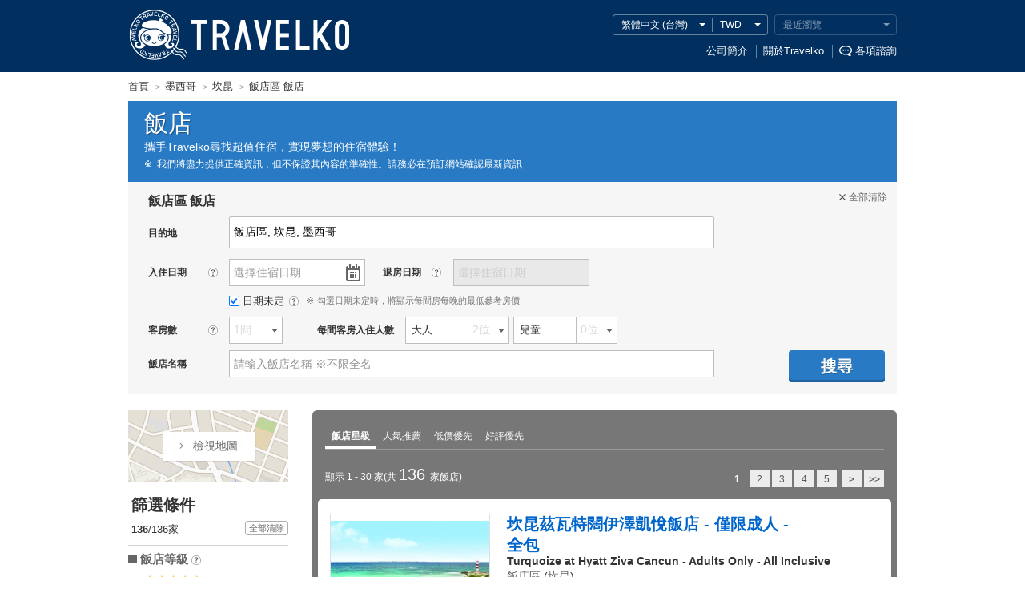

--- FILE ---
content_type: text/html
request_url: https://www.travelko.com/locale/zh_TW/hotel/list/?cit_cd=2228466
body_size: 335763
content:
<!DOCTYPE html>
<html lang="zh-cmn-Hant-TW">
<head>
	<meta http-equiv="content-type" content="text/html; charset=UTF-8">
	<meta http-equiv="Content-Style-Type" content="text/css">
	<meta http-equiv="Content-Script-Type" content='text/javascript'>
	<title>飯店區 飯店預訂 - TRAVELKO</title>
	<meta name="description" content="想點 正在 飯店區,坎昆尋找飯店？我們可以在線爲您從全球最主流的飯店預訂網中搜尋・比較並找到最低房價！同時也揭載來自職業旅遊達人精選景點推薦。">
	<meta name="keywords" content="飯店區,坎昆,飯店,飯店預訂,汽車旅館,特別優惠,預訂,價格比較,假期,便宜,打折,特價,平價,交易,自由行,住宿,餐廳，飯店式公寓">
			<!-- [fetch_url] http://p-www.travelko.div1.opendoor.local/locale/zh_TW/layout/head/?robots=1&appeal=hotel --><meta name="viewport" content="width=980">
<meta name="format-detection" content="telephone=no">
<meta name="robots" content="index,follow">

<meta property="og:image" content="https://www.travelko.com/element/shared/universal/images/ogp/ic_ogp.jpg">
<meta http-equiv="X-UA-Compatible" content="IE=edge">

<script src="//cdn.optimizely.com/js/2672461243.js"></script>

<link rel="apple-touch-icon" sizes="180x180" href="/apple-touch-icon.png">

<style type="text/css"></style>



<link rel="stylesheet" href="/element/shared/css/initialize.css?t=1750039506">
<link rel="stylesheet" href="/element/shared/css/frame.css?t=1697007880">
<link rel="stylesheet" href="/element/hotel/shared/css/master.css?t=1765785886">
<link rel="stylesheet" href="/element/shared/lib/jquery/jquery.travelko.date-range-picker/css/calendar.css?t=1657782896">



<script type="text/javascript" src="/element/shared/lib/jquery/core/jquery-1.4.4.min.js?t=1414044208" charset="utf-8"></script>




<script type="text/javascript">

		var wi_intervar_cnt = 0;
		var wi_interval_id = setInterval(function(){
			if(typeof $ === "function"){
				if ($.fn.jquery !== "1.4.4") {
					$ = $.extend($.noConflict(),$,true);
					clearInterval(wi_interval_id);
				}
			}
			wi_intervar_cnt++;
			if (wi_intervar_cnt > 500) {
				clearInterval(wi_interval_id);
			}
		},10,wi_intervar_cnt);

</script>



<script type="text/javascript" src="/element/shared/lib/jquery/jquery.cookie/jquery.cookie.min.js?t=1568070617" charset="utf-8"></script>
<script type="text/javascript" src="/element/shared/lib/native/travelko.utility/travelko.utility.min.js?t=1568070623" charset="utf-8"></script>
<script type="text/javascript" src="/element/shared/lib/jquery/jquery.ezfloatingwindow/jquery.ezFloatingWindow.min.js?t=1568070617" charset="utf-8"></script>
<script type="text/javascript" src="/element/shared/universal/script/sns/shared.sns.min.js?t=1573089494" charset="utf-8"></script>

<script type="text/javascript" src="/element/shared/universal/script/outline/jquery.hotelsaurus.common.min.js?t=1697007849" charset="utf-8"></script>

<script type="text/javascript" src="/element/shared/universal/script/rollover_utf8.js?t=1568070626" charset="utf-8"></script>
<script type="text/javascript" src="/element/shared/universal/script/smoothScroll.js?t=1568070627"></script>
<script type="text/javascript" src="/element/shared/universal/script/bnr_plugin.js?t=1414044207"></script>
<script type="text/javascript" src="/element/shared/universal/script/common_log/common_log.min.js?t=1652162567"></script>
<script type="text/javascript" src="/element/layout/shared/script/script.min.js?t=1673420853"></script>
<script type="text/javascript" src="/element/shared/universal/script/td/shared.td.add_record_event.min.js?t=1568070627"></script>
<script type="text/javascript" src="/element/shared/lib/jquery/jquery.travelko.locale/jquery.travelko.locale.min.js?t=1701241699" charset="utf-8"></script>

<link rel="canonical" href="https://www.travelko.com/locale/zh_TW/hotel/list/?cit_cd=2228466">
					<script src="https://maps.googleapis.com/maps/api/js?key=AIzaSyDyCMtqvzfIMg1y1JnnD-eVwzlaGrEQVAs&language=zh-TW&region=TW&v=weekly&libraries=marker,geometry"></script>
		<!-- StyleSheet -->
	
	<link rel="stylesheet" href="/element/hotel/map/css/unique.css">

		
		<style type="text/css">
			.gm-style-iw-a {
				visibility:hidden;
			}
		</style>
	
	
	<link rel="alternate" type="text/html" hreflang="en"      href="https://www.travelko.com/locale/en_US/hotel/list/?cit_cd=2228466">
<link rel="alternate" type="text/html" hreflang="ko"      href="https://www.travelko.com/locale/ko_KR/hotel/list/?cit_cd=2228466">
<link rel="alternate" type="text/html" hreflang="zh-TW"   href="https://www.travelko.com/locale/zh_TW/hotel/list/?cit_cd=2228466">
<link rel="alternate" type="text/html" hreflang="zh-HK"   href="https://www.travelko.com/locale/zh_HK/hotel/list/?cit_cd=2228466">
<link rel="alternate" type="text/html" hreflang="zh-CN" href="https://www.travelko.com/locale/zh_CN/hotel/list/?cit_cd=2228466">
<link rel="alternate" type="text/html" hreflang="ja"      href="https://www.tour.ne.jp/w_hotel/list/?cit_cd=2228466">

		



<script type="text/javascript">window._pt_lt = new Date().getTime();</script>


		<meta name="twitter:card" content="summary_large_image" />
<meta name="twitter:site" content="@travelko" />
<meta name="twitter:title" content="飯店區 飯店預訂 - TRAVELKO" />
<meta name="twitter:description" content="想點 正在 飯店區,坎昆尋找飯店？我們可以在線爲您從全球最主流的飯店預訂網中搜尋・比較並找到最低房價！同時也揭載來自職業旅遊達人精選景點推薦。" />
	<meta name="twitter:image" content="https://www.travelko.com/element/shared/universal/images/ogp/ic_ogp.jpg" />
	<meta name="twitter:url" content="https://www.travelko.com/locale/zh_TW/g_hotel/list/?cit_cd=2228466" />	

<script type="text/javascript">
var NOPHOTO_IMAGE_PATH = '';
var setNophotoImagePash = function() {
  if (typeof TRAVELKO !== 'undefined') {
    NOPHOTO_IMAGE_PATH = (
      TRAVELKO.FW.LOCALE === 'ja_JP'
      ? '/element/shared/images/nophoto.png'
      : '/element/shared/images/fig/nophoto.png'
    );
  } else {
    setTimeout(setNophotoImagePash, 100);
  }
}
setNophotoImagePash();
function onerrorEvent(obj){
  // 複数回呼ばれるので、2回目以降はreturnする
  if ((obj.parentElement !== null
      && obj.parentElement !== undefined
      && obj.parentElement.className === 'img-nophoto'
      && obj.parentElement.nodeName === 'SPAN')
      || obj.parentElement === null) {
    return true;
  }
  obj.removeAttribute('onerror');
  obj.setAttribute('src', NOPHOTO_IMAGE_PATH);
  obj.setAttribute('title', '');
  obj.setAttribute('alt', 'no photo');
  obj.classList.add('no_image');
  // 海外ホテルは以下の対応を行う
  // 1. imgタグをspan.img-nophotoで囲む
  if (typeof TRAVELKO !== "undefined" && TRAVELKO.FW.LOCALE === 'ja_JP') {
    // 親要素がspanタグの場合
    if (obj.parentElement.nodeName === 'SPAN') {
      obj.parentElement.classList.add('img-nophoto');
    } else {
      // 親要素がspanタグ以外の場合、spanタグを追加
      var o_span = document.createElement('span');
      o_span.classList.add('img-nophoto');
      obj.parentElement.insertBefore(o_span, obj.parentElement.firstChild);
      o_span.append(obj);
    }
  }
  return true;
};
function onerrorEventNav(obj){
  // 複数回呼ばれるので、2回目以降はreturnする
  if ((obj.parentElement !== null
      && obj.parentElement !== undefined
      && obj.parentElement.className === 'img-nophoto'
      && obj.parentElement.nodeName === 'SPAN')
      || obj.parentElement === null) {
    return true;
  }
  obj.removeAttribute('onerror');
  obj.setAttribute('src', NOPHOTO_IMAGE_PATH);
  obj.setAttribute('title', '');
  obj.setAttribute('alt', 'no photo');
  obj.classList.add('no_image');
  // 画像のサイズ調整も削除
  obj.removeAttribute('height');
  obj.removeAttribute('width');
  // 海外ホテルは以下の対応を行う
  // 1. imgタグをspan.img-nophotoで囲む
  if (typeof TRAVELKO !== "undefined" && TRAVELKO.FW.LOCALE === 'ja_JP') {
    var o_span = document.createElement('span');
    o_span.classList.add('img-nophoto');
    obj.parentElement.insertBefore(o_span, obj.parentElement.firstChild);
    o_span.append(obj);
  }
  return true;
};
function onerrorEventRecommend(obj){
  // 複数回呼ばれるので、2回目以降はreturnする
  if ((obj.parentElement !== null
      && obj.parentElement !== undefined
      && obj.parentElement.className === 'img-nophoto'
      && obj.parentElement.nodeName === 'SPAN')
      || obj.parentElement === null) {
    return true;
  }
  obj.removeAttribute('onerror');
  obj.setAttribute('src', NOPHOTO_IMAGE_PATH);
  obj.setAttribute('title', '');
  obj.setAttribute('alt', 'no photo');
  obj.classList.add('no_image');
  // 海外ホテルは以下の対応を行う
  // 1. imgタグをspan.img-nophotoで囲む
  // 2. 最も近いdivタグに.no-photoを追加する
  // 3. 画像提供リンクを削除する
  if (typeof TRAVELKO === "undefined") {
    return true;
  } else if (TRAVELKO.FW.LOCALE === 'ja_JP') {
    var o_span = document.createElement('span');
    o_span.classList.add('img-nophoto');
    obj.parentElement.insertBefore(o_span, obj.parentElement.firstChild);
    o_span.append(obj);
    obj.closest('div').classList.add('no-photo');
    o_span.nextElementSibling.remove();
  } else {
  // 多言語ホテルは以下の対応を行う
  // 1. 最も近いdivタグに.no-photoを追加する
  // 2. 画像提供リンクを削除する
    obj.closest('div').classList.add('no-photo');
    obj.nextElementSibling.remove();
  }
  return true;
};
</script>
</head>

<body class=' '>

	
	<!-- [fetch_url] http://p-www.travelko.div1.opendoor.local/locale/zh_TW/layout/header/?self_url=%2Flocale%2Fen_US%2Fhotel%2Flist%2F%3Fcit_cd%3D2228466&appeal=hotel&history=hotel&sp_guide=hotel&page=list --> <header class="str-header">
<div class="str-header-content">
<h1 class="str-header-hdg"><a href="https://www.travelko.com/locale/zh_TW/">TRAVELKO</a></h1>

<div class="str-header-utility siteOption_Box">
<ul class="str-header-utility-localize">
 <li class="str-header-utility-localize-lang"><button type="button" lang="zh-cmn-Hant-TW">繁體中文 (台灣) </button>
<div class="str-header-utility-localize-content">
<ul class="str-header-utility-localize-lang-list">
  <li>
 <a href="/locale/en_US/hotel/list/?cit_cd=2228466" lang="en">English</a>
 </li>
   <li>
 <a href="/locale/ko_KR/hotel/list/?cit_cd=2228466" lang="ko">한국어</a>
 </li>
   <li>
 <em lang="zh-cmn-Hant-TW">繁體中文 (台灣) </em>
  <li>
 <a href="/locale/zh_HK/hotel/list/?cit_cd=2228466" lang="zh-cmn-Hant-HK">繁體中文 (香港) </a>
 </li>
   <li>
 <a href="/locale/zh_CN/hotel/list/?cit_cd=2228466" lang="zh-cmn-Hans">简体中文</a>
 </li>
  </ul>
</div>
</li> <li class="str-header-utility-localize-currency"><button type="button">USD</button>
<div class="str-header-utility-localize-content">
 <ul class="str-header-utility-localize-currency-list">
  <li><b>常用貨幣</b>
   <ul class="str-header-utility-localize-currency-list-child act_currency_list_child">
    <li><a href="javascript:void(0);"><span class="act_currency_list_child_USD" data-currency_code="USD" data-currency_name="美元">美元</span> <b>US$ (USD)</b></a></li>
    <li><a href="javascript:void(0);"><span class="act_currency_list_child_SAR" data-currency_code="SAR" data-currency_name="沙特裡亞爾">沙特裡亞爾</span> <b>SAR (SAR)</b></a></li>
    <li><a href="javascript:void(0);"><span class="act_currency_list_child_TWD" data-currency_code="TWD" data-currency_name="新台幣">新台幣</span> <b>NT$ (TWD)</b></a></li>
    <li><a href="javascript:void(0);"><span class="act_currency_list_child_HKD" data-currency_code="HKD" data-currency_name="港幣">港幣</span> <b>HK$ (HKD)</b></a></li>
    <li><a href="javascript:void(0);"><span class="act_currency_list_child_KRW" data-currency_code="KRW" data-currency_name="韓元">韓元</span> <b>₩ (KRW)</b></a></li>
    <li><a href="javascript:void(0);"><span class="act_currency_list_child_JPY" data-currency_code="JPY" data-currency_name="日元">日元</span> <b>JP&yen; (JPY)</b></a></li>
    <li><a href="javascript:void(0);"><span class="act_currency_list_child_EUR" data-currency_code="EUR" data-currency_name="歐元">歐元</span> <b>€ (EUR)</b></a></li>
    <li><a href="javascript:void(0);"><span class="act_currency_list_child_GBP" data-currency_code="GBP" data-currency_name="英鎊">英鎊</span> <b>￡ (GBP)</b></a></li>
   </ul>
  </li>
 <li><b>所有貨幣</b>
  <ul class="str-header-utility-localize-currency-list-child act_currency_list_child">
   <li><a href="javascript:void(0);"><span class="act_currency_list_child_CNY" data-currency_code="CNY" data-currency_name="人民幣">人民幣</span> <b>CN&yen; (CNY)</b></a></li>
   <li><a href="javascript:void(0);"><span class="act_currency_list_child_DKK" data-currency_code="DKK" data-currency_name="丹麥克朗">丹麥克朗</span> <b>DKK (DKK)</b></a></li>
   <li><a href="javascript:void(0);"><span class="act_currency_list_child_PKR" data-currency_code="PKR" data-currency_name="巴基斯坦盧比">巴基斯坦盧比</span> <b>Rs (PKR)</b></a></li>
   <li><a href="javascript:void(0);"><span class="act_currency_list_child_BRL" data-currency_code="BRL" data-currency_name="巴西雷亞爾">巴西雷亞爾</span> <b>R$ (BRL)</b></a></li>
   <li><a href="javascript:void(0);"><span class="act_currency_list_child_BHD" data-currency_code="BHD" data-currency_name="巴林第納爾">巴林第納爾</span> <b>BHD (BHD)</b></a></li>
   <li><a href="javascript:void(0);"><span class="act_currency_list_child_JPY" data-currency_code="JPY" data-currency_name="日元">日元</span> <b>JP&yen; (JPY)</b></a></li>
   <li><a href="javascript:void(0);"><span class="act_currency_list_child_ILS" data-currency_code="ILS" data-currency_name="以色列新謝克爾">以色列新謝克爾</span> <b>₪ (ILS)</b></a></li>
   <li><a href="javascript:void(0);"><span class="act_currency_list_child_CAD" data-currency_code="CAD" data-currency_name="加元">加元</span> <b>C$ (CAD)</b></a></li>
   <li><a href="javascript:void(0);"><span class="act_currency_list_child_QAR" data-currency_code="QAR" data-currency_name="卡塔爾里亞爾">卡塔爾里亞爾</span> <b>QAR (QAR)</b></a></li>
   <li><a href="javascript:void(0);"><span class="act_currency_list_child_INR" data-currency_code="INR" data-currency_name="印度盧比">印度盧比</span> <b>₹ (INR)</b></a></li>
   <li><a href="javascript:void(0);"><span class="act_currency_list_child_IDR" data-currency_code="IDR" data-currency_name="印尼盧比">印尼盧比</span> <b>Rp (IDR)</b></a></li>
   <li><a href="javascript:void(0);"><span class="act_currency_list_child_HUF" data-currency_code="HUF" data-currency_name="匈牙利福林">匈牙利福林</span> <b>Ft (HUF)</b></a></li>
   <li><a href="javascript:void(0);"><span class="act_currency_list_child_SAR" data-currency_code="SAR" data-currency_name="沙特裡亞爾">沙特裡亞爾</span> <b>SAR (SAR)</b></a></li>
   <li><a href="javascript:void(0);"><span class="act_currency_list_child_AED" data-currency_code="AED" data-currency_name="阿聯酋迪拉姆">阿聯酋迪拉姆</span> <b>AED (AED)</b></a></li>
   <li><a href="javascript:void(0);"><span class="act_currency_list_child_ARS" data-currency_code="ARS" data-currency_name="阿根廷比索">阿根廷比索</span> <b>AR$ (ARS)</b></a></li>
   <li><a href="javascript:void(0);"><span class="act_currency_list_child_DZD" data-currency_code="DZD" data-currency_name="阿爾及利亞第納爾">阿爾及利亞第納爾</span> <b>DZD (DZD)</b></a></li>
   <li><a href="javascript:void(0);"><span class="act_currency_list_child_OMR" data-currency_code="OMR" data-currency_name="阿曼里亞爾">阿曼里亞爾</span> <b>OMR (OMR)</b></a></li>
   <li><a href="javascript:void(0);"><span class="act_currency_list_child_NGN" data-currency_code="NGN" data-currency_name="奈及利亞奈拉">奈及利亞奈拉</span> <b>₦ (NGN)</b></a></li>
   <li><a href="javascript:void(0);"><span class="act_currency_list_child_PLN" data-currency_code="PLN" data-currency_name="波蘭茲羅提">波蘭茲羅提</span> <b>zł (PLN)</b></a></li>
   <li><a href="javascript:void(0);"><span class="act_currency_list_child_GBP" data-currency_code="GBP" data-currency_name="英鎊">英鎊</span> <b>￡ (GBP)</b></a></li>
   <li><a href="javascript:void(0);"><span class="act_currency_list_child_BGN" data-currency_code="BGN" data-currency_name="保加利亞新列弗">保加利亞新列弗</span> <b>лв. (BGN)</b></a></li>
   <li><a href="javascript:void(0);"><span class="act_currency_list_child_RUB" data-currency_code="RUB" data-currency_name="俄羅斯盧布">俄羅斯盧布</span> <b>₽ (RUB)</b></a></li>
   <li><a href="javascript:void(0);"><span class="act_currency_list_child_ZAR" data-currency_code="ZAR" data-currency_name="南非蘭特">南非蘭特</span> <b>R (ZAR)</b></a></li>
   <li><a href="javascript:void(0);"><span class="act_currency_list_child_KZT" data-currency_code="KZT" data-currency_name="哈薩克斯坦堅戈">哈薩克斯坦堅戈</span> <b>KZT (KZT)</b></a></li>
   <li><a href="javascript:void(0);"><span class="act_currency_list_child_KWD" data-currency_code="KWD" data-currency_name="科威特第納爾">科威特第納爾</span> <b>KWD (KWD)</b></a></li>
   <li><a href="javascript:void(0);"><span class="act_currency_list_child_TND" data-currency_code="TND" data-currency_name="突尼西亞第納爾">突尼西亞第納爾</span> <b>TND (TND)</b></a></li>
   <li><a href="javascript:void(0);"><span class="act_currency_list_child_JOD" data-currency_code="JOD" data-currency_name="約旦第納爾">約旦第納爾</span> <b>JOD (JOD)</b></a></li>
   <li><a href="javascript:void(0);"><span class="act_currency_list_child_USD" data-currency_code="USD" data-currency_name="美元">美元</span> <b>US$ (USD)</b></a></li>
   <li><a href="javascript:void(0);"><span class="act_currency_list_child_NOK" data-currency_code="NOK" data-currency_name="挪威克朗">挪威克朗</span> <b>NOK (NOK)</b></a></li>
   <li><a href="javascript:void(0);"><span class="act_currency_list_child_COP" data-currency_code="COP" data-currency_name="哥倫比亞比索">哥倫比亞比索</span> <b>COP (COP)</b></a></li>
   <li><a href="javascript:void(0);"><span class="act_currency_list_child_EGP" data-currency_code="EGP" data-currency_name="埃及鎊">埃及鎊</span> <b>EGP (EGP)</b></a></li>
   <li><a href="javascript:void(0);"><span class="act_currency_list_child_THB" data-currency_code="THB" data-currency_name="泰銖">泰銖</span> <b>฿ (THB)</b></a></li>
   <li><a href="javascript:void(0);"><span class="act_currency_list_child_UAH" data-currency_code="UAH" data-currency_name="烏克蘭赫夫米">烏克蘭赫夫米</span> <b>UAH (UAH)</b></a></li>
   <li><a href="javascript:void(0);"><span class="act_currency_list_child_PEN" data-currency_code="PEN" data-currency_name="秘魯新索爾">秘魯新索爾</span> <b>S/. (PEN)</b></a></li>
   <li><a href="javascript:void(0);"><span class="act_currency_list_child_NAD" data-currency_code="NAD" data-currency_name="納米比亞元">納米比亞元</span> <b>NAD (NAD)</b></a></li>
   <li><a href="javascript:void(0);"><span class="act_currency_list_child_MYR" data-currency_code="MYR" data-currency_name="馬來西亞令吉">馬來西亞令吉</span> <b>RM (MYR)</b></a></li>
   <li><a href="javascript:void(0);"><span class="act_currency_list_child_CZK" data-currency_code="CZK" data-currency_name="捷克克朗">捷克克朗</span> <b>Kč (CZK)</b></a></li>
   <li><a href="javascript:void(0);"><span class="act_currency_list_child_PHP" data-currency_code="PHP" data-currency_name="菲律賓披索">菲律賓披索</span> <b>₱ (PHP)</b></a></li>
   <li><a href="javascript:void(0);"><span class="act_currency_list_child_FJD" data-currency_code="FJD" data-currency_name="斐濟元">斐濟元</span> <b>FJ$ (FJD)</b></a></li>
   <li><a href="javascript:void(0);"><span class="act_currency_list_child_CLP" data-currency_code="CLP" data-currency_name="智利比索">智利比索</span> <b>CL$ (CLP)</b></a></li>
   <li><a href="javascript:void(0);"><span class="act_currency_list_child_HKD" data-currency_code="HKD" data-currency_name="港幣">港幣</span> <b>HK$ (HKD)</b></a></li>
   <li><a href="javascript:void(0);"><span class="act_currency_list_child_VND" data-currency_code="VND" data-currency_name="越南盾">越南盾</span> <b>₫ (VND)</b></a></li>
   <li><a href="javascript:void(0);"><span class="act_currency_list_child_RSD" data-currency_code="RSD" data-currency_name="塞爾維亞第納爾">塞爾維亞第納爾</span> <b>RSD (RSD)</b></a></li>
   <li><a href="javascript:void(0);"><span class="act_currency_list_child_SGD" data-currency_code="SGD" data-currency_name="新元">新元</span> <b>S$ (SGD)</b></a></li>
   <li><a href="javascript:void(0);"><span class="act_currency_list_child_NZD" data-currency_code="NZD" data-currency_name="新西蘭元">新西蘭元</span> <b>NZ$ (NZD)</b></a></li>
   <li><a href="javascript:void(0);"><span class="act_currency_list_child_TWD" data-currency_code="TWD" data-currency_name="新台幣">新台幣</span> <b>NT$ (TWD)</b></a></li>
   <li><a href="javascript:void(0);"><span class="act_currency_list_child_TRY" data-currency_code="TRY" data-currency_name="新土耳其里拉">新土耳其里拉</span> <b>TL (TRY)</b></a></li>
   <li><a href="javascript:void(0);"><span class="act_currency_list_child_CHF" data-currency_code="CHF" data-currency_name="瑞士法郎">瑞士法郎</span> <b>CHF (CHF)</b></a></li>
   <li><a href="javascript:void(0);"><span class="act_currency_list_child_SEK" data-currency_code="SEK" data-currency_name="瑞典克朗">瑞典克朗</span> <b>SEK (SEK)</b></a></li>
   <li><a href="javascript:void(0);"><span class="act_currency_list_child_MDL" data-currency_code="MDL" data-currency_name="摩爾多瓦列伊">摩爾多瓦列伊</span> <b>MDL (MDL)</b></a></li>
   <li><a href="javascript:void(0);"><span class="act_currency_list_child_MAD" data-currency_code="MAD" data-currency_name="摩洛哥迪爾汗">摩洛哥迪爾汗</span> <b>MAD (MAD)</b></a></li>
   <li><a href="javascript:void(0);"><span class="act_currency_list_child_EUR" data-currency_code="EUR" data-currency_name="歐元">歐元</span> <b>€ (EUR)</b></a></li>
   <li><a href="javascript:void(0);"><span class="act_currency_list_child_MXN" data-currency_code="MXN" data-currency_name="墨西哥比索">墨西哥比索</span> <b>MX$ (MXN)</b></a></li>
   <li><a href="javascript:void(0);"><span class="act_currency_list_child_AUD" data-currency_code="AUD" data-currency_name="澳元">澳元</span> <b>AU$ (AUD)</b></a></li>
   <li><a href="javascript:void(0);"><span class="act_currency_list_child_KRW" data-currency_code="KRW" data-currency_name="韓元">韓元</span> <b>₩ (KRW)</b></a></li>
   <li><a href="javascript:void(0);"><span class="act_currency_list_child_RON" data-currency_code="RON" data-currency_name="羅馬尼亞新列伊">羅馬尼亞新列伊</span> <b>lei (RON)</b></a></li>
  </ul>
 </li>
</ul>
</li>   <li class="str-header-utility-localize-history"><button type="button">最近瀏覽<span class="str-header-utility-localize-history-num" id="Area_RecentListCount"></span></button>
<div class="str-header-utility-localize-content">
<button type="button" class="str-header-utility-localize-history-btn-clear" id="Act_DelCookieAll">清除</button>
<ul class="str-header-utility-localize-history-list" id="Area_HistoryListData">
</ul>
</div>
</li>
  </ul>

<ul class="str-header-utility-sup">
<li><a href="https://www.travelko.com/locale/zh_TW/company/outline.html" target="_blank">公司簡介</a></li>
<li><a href="javascript:void(0);" class="actAboutTravelkoOpenModal" rel="nofollow">關於Travelko</a></li>
<li><a href="javascript:void(0);" class="btn-open" rel="nofollow">各項諮詢</a></li>
</ul>
</div>
</div>
</header>



<noscript>
<div class="str-noscript">
<div class="str-noscript-content">
<p><b>您的瀏覽器無法正常使用Javascript。</b><br>如發生Travelko的部分功能無法正常顯示等情形，請您啟用瀏覽器設定中的JavaScript功能。</p>
</div>
</div>
</noscript>


<div class="str-topic-path">
<ol class="str-topic-path-list topicPathArea" itemscope itemtype="http://schema.org/BreadcrumbList">
<li itemprop="itemListElement" itemscope itemtype="http://schema.org/ListItem"  class="home"><a itemtype="http://schema.org/Thing" itemprop="item" href="https://www.travelko.com/locale/zh_TW/hotel/"><span itemprop="name">首頁</span></a><meta itemprop="position" content="1" /></li><li itemprop="itemListElement" itemscope itemtype="http://schema.org/ListItem" ><a itemtype="http://schema.org/Thing" itemprop="item" href="https://www.travelko.com/locale/zh_TW/hotel/region/MX/"><span itemprop="name">墨西哥</span></a><meta itemprop="position" content="2" /></li><li itemprop="itemListElement" itemscope itemtype="http://schema.org/ListItem" ><a itemtype="http://schema.org/Thing" itemprop="item" href="https://www.travelko.com/locale/zh_TW/hotel/list/?cit_cd=CUN"><span itemprop="name">坎昆</span></a><meta itemprop="position" content="3" /></li><li itemprop="itemListElement" itemscope itemtype="http://schema.org/ListItem"  class="end"><span itemprop="name">飯店區 飯店</span><meta itemprop="position" content="4" /></li>
</ol>
</div>





<noscript>
	<div class="str-noscript">
		<div class="str-noscript-content">
			<p><b>You must have JavaScript enabled to view this page as intended.</b><br>
				Please change the settings of your browser to enable JavaScript.</p>
		</div>
	</div>
</noscript>
<main class="str-content">
	
			
		<div class="menu-header-container">
		<span class="menu-header">飯店</span>
		<div class="menu-header-sup">
			攜手Travelko尋找超值住宿，實現夢想的住宿體驗！
		</div>
		<!-- [fetch_url] http://p-www.travelko.div1.opendoor.local/locale/zh_TW/layout/attention/?position=header --><p class="menu-header-note">我們將盡力提供正確資訊，但不保證其內容的準確性。請務必在預訂網站確認最新資訊</p>
	</div>
				
<div class="form-search-index">
	
	<button type="button" class="form-search-index-btn-reset" id="Act_Form_Clear"><span>全部清除</span></button>

	<div class="form-search-index-inner">

	<input type="hidden" id="Act_before_search">


	<h1 id="Act_search_title" class="form-search-hdg-l1">飯店區 飯店</h1>

		<div class="form-search-index-item desti" style="display: block;">
		<div class="form-search-index-item-cell">
			<div class="form-search-index-hdg">
				<h2>目的地</h2>
							</div>
		</div>
		<div class="form-search-index-item-cell form-search-suggest">
			<div class="form-search-index-item-01 form-search-keyword">
				<div class="form-search-index-item-01-cell">
					<div class="suggest-container">
						<input id="Area_Suggest_Keyword" class="inputTextArea" value="" autocomplete="off" type="search" placeholder="城市、地區、飯店名稱等 " maxlength="100">
												<input type="hidden" id="Act_Suggest_Data" value="">
						<input type="hidden" id="Act_Suggest_Data_Id" value="">
						<div id="Area_Suggest" class="suggest is-active" style="display:none;"></div>
																								<div id="Area_destination_tab" class="suggest" lang="zh-cmn-Hant-TW">
							<input type="hidden" name="Act_parent_area_id_out" id="Act_parent_area_id_out" value="">
							<input type="hidden" name="Act_area_name_out" id="Act_area_name_out" value="">
							<input type="hidden" name="Act_dest_set" id="Act_dest_set" value="">
							<input type="hidden" name="Act_dest_info" id="Act_dest_info" value="">
							<div class="suggest-tab">

																<ul role="tablist" class="suggest-tab-list">
								<li><button type="button" role="tab" aria-selected="true" class="Area_destination_tab_in">台灣</button></li>
								<li><button type="button" role="tab" aria-selected="false" class="Area_destination_tab_out">國外</button></li>
								<li><button type="button" role="tab" aria-selected="false" class="Area_destination_tab_history">最近瀏覽</button></li>
								</ul>
								
																<div tabindex="0" role="tabpanel" class="suggest-tab-panel Area_destination_in_first">
								<div class="suggest-tab-hdg Area_popular_city_caption_in_first"></div>
								<ul class="suggest-tab-dest-list col-5 Area_popular_city_list_in_first"></ul>
								<div class="suggest-tab-hdg Area_search_list_caption_in_first"></div>
								<ul class="suggest-tab-panel-list Area_search_list_in_first"></ul>
								<ul class="brt-note">
									<li>找不到符合的目的地時，請於上方搜索框內輸入目的地名稱</li>
								</ul>
								</div>
								
																<div tabindex="0" role="tabpanel" class="suggest-tab-panel Area_destination_in_second">
								<button type="button" class="suggest-btn-prev Act_destination_back Area_destination_back_link_in_second"></button>
								<div class="suggest-tab-hdg Area_popular_city_caption_in_second"></div>
								<ul class="suggest-tab-dest-list col-5 Area_popular_city_list_in_second"></ul>
								<div class="suggest-tab-hdg Area_popular_spot_caption_in"></div>
								<ul class="suggest-tab-dest-list col-5 Area_popular_spot_list_in"></ul>
								<ul class="brt-note">
									<li>找不到符合的目的地時，請於上方搜索框內輸入目的地名稱</li>
								</ul>
								</div>
								
																<div tabindex="0" role="tabpanel" class="suggest-tab-panel Area_destination_out_first">
								<div class="suggest-tab-hdg Area_popular_city_caption_out_first"></div>
								<ul class="suggest-tab-dest-list col-5 Area_popular_city_list_out_first"></ul>
								<div class="suggest-tab-hdg Area_search_list_caption_out_first"></div>
								<ul class="suggest-tab-panel-list Area_search_list_out_first"></ul>
								<ul class="brt-note">
									<li>找不到符合的目的地時，請於上方搜索框內輸入目的地名稱</li>
								</ul>
								</div>
								
																<div tabindex="0" role="tabpanel" class="suggest-tab-panel Area_destination_out_second">
								<button type="button" class="suggest-btn-prev Act_destination_back Area_destination_back_link_out_second"></button>
								<div class="suggest-tab-hdg Area_popular_city_caption_out_second"></div>
								<ul class="suggest-tab-dest-list col-5 Area_popular_city_list_out_second"></ul>
								<div class="suggest-tab-hdg Area_search_list_caption_out_second"></div>
								<ul class="suggest-tab-panel-list Area_search_list_out_second"></ul>
								<ul class="brt-note">
									<li>找不到符合的目的地時，請於上方搜索框內輸入目的地名稱</li>
								</ul>
								</div>
								
																<div tabindex="0" role="tabpanel" class="suggest-tab-panel Area_destination_out_third">
								<button type="button" class="suggest-btn-prev Act_destination_back Area_destination_back_link_out_third"></button>
								<div class="suggest-tab-hdg Area_popular_city_caption_out_third"></div>
								<ul class="suggest-tab-dest-list col-5 Area_popular_city_list_out_third"></ul>
								<div class="suggest-tab-hdg Area_popular_spot_caption_out"></div>
								<ul class="suggest-tab-dest-list col-5 Area_popular_spot_list_out"></ul>
								<ul class="brt-note">
									<li>找不到符合的目的地時，請於上方搜索框內輸入目的地名稱</li>
								</ul>
								</div>
								
																<div tabindex="0" role="tabpanel" class="suggest-tab-panel Area_destination_history">
								<ul class="suggest-tab-panel-list suggest-tab-panel-list-history Area_search_history_list">
								</ul>
								<div class="suggest-clear Act_search_history_del"><a href="javascript:void(0);">全部清除</a></div>
								</div>
															</div>
						</div>
											</div>

				</div>
			</div>
		</div>
	</div>
		<div class="form-search-index-item dates">
		<div class="form-search-index-item-cell">
			<div class="form-search-index-hdg">
				<h2>入住日期</h2>
				<span class="cmn-faq-hook" data-tooltip_body="Area_tooltip_stayingday">?</span>
			</div>
		</div>
		<div class="form-search-index-item-cell date">
			<ol id="stayingday_from">
				<li class="date-going">
					<label style="display: block;">
						<span>
							<input id="Act_Checkin_Txt" type="text" placeholder="選擇住宿日期" readonly="">
							<img src="/element/shared/lib/jquery/jquery.travelko.date-range-picker/images/calendar-icon.png" alt="從月曆選擇日期" title="從月曆選擇日期">
							<input class="date" id="Act_Checkin_Hidden" value="" type="hidden">
							<input id="Act_ShowCalendar_From" value="" type="hidden">
							<div class="calendar_Area"></div>
						</span>
					</label>
				</li>
			</ol>
		</div>

		<div class="form-search-index-item-cell">
			<div class="form-search-index-hdg">
				<h2>退房日期</h2>
				<span class="cmn-faq-hook" data-tooltip_body="Area_tooltip_stayingday">?</span>
			</div>
		</div>
		<div class="form-search-index-item-cell date">
			<ol id="stayingday_to">
				<li class="date-return">
					<label >
						<span>
							<input id="Act_Checkout_Txt" type="text" placeholder="選擇住宿日期" readonly="">
							<img src="/element/shared/lib/jquery/jquery.travelko.date-range-picker/images/calendar-icon.png" alt="從月曆選擇日期" style="display: inline;" title="從月曆選擇日期">
							<input class="date" id="Act_Checkout_Hidden" value="" type="hidden">
							<input id="Act_ShowCalendar_To" value="" type="hidden">
							<div class="calendar_Area"></div>
						</span>
					</label>
				</li>
			</ol>
			<div class="date-count" id="act_stay_val">
				1晚
			</div>
		</div>
	</div>
	
	<ul class="form-list-line">
		<li>
			<label><input id="status" type="checkbox" name="status">日期未定 </label><span class="cmn-faq-hook" data-tooltip_body="Area_tooltip_min_rate">?</span>
			<p class="date-fix-sup">
				<span class="icon-note">※</span>勾選日期未定時，將顯示每間房每晚的最低參考房價
			</p>
		</li>
	</ul>

		<div class="form-search-index-item numbers">
		<div class="form-search-index-item-cell">
			<div class="form-search-index-hdg">
				<h2>客房數</h2>
				<span class="cmn-faq-hook" data-tooltip_body="Area_tooltip_room">?</span>
			</div>
		</div>
		<div class="form-search-index-item-cell room">
			<ul>
				<li class="room">
					<label>
						<span class="form-custom-select">
							<select id="room" name="room" >
<option value='1' selected>1間</option>
<option value='2'>2間</option>
<option value='3'>3間</option>
<option value='4'>4間</option>
<option value='5'>5間</option>
<option value='6'>6間</option>
<option value='7'>7間</option>
<option value='8'>8間</option>
</select>
						</span>
					</label>
				</li>
			</ul>
		</div>

		<div class="form-search-index-item-cell number">
			<div class="form-search-index-hdg">
				<h2>每間客房入住人數 </h2>
			</div>
		</div>
		<div class="form-search-index-item-cell">
			<ul>
				<li class="adult">
					<label>
						<span class="form-search-label">大人</span>
						<span class="form-custom-select">
							<select id="adult" name="adult" >
<option value='1'>1位</option>
<option value='2' selected>2位</option>
<option value='3'>3位</option>
<option value='4'>4位</option>
<option value='5'>5位</option>
<option value='6'>6位</option>
<option value='7'>7位</option>
<option value='8'>8位</option>
</select>
						</span>
					</label>
				</li>
				<li class="child">
					<label>
						<span class="form-search-label">兒童 </span>
						<span class="form-custom-select"  id="Act_children_full">
							<select id="child" name="child" >
<option value='0' selected>0位</option>
<option value='1'>1位</option>
<option value='2'>2位</option>
<option value='3'>3位</option>
<option value='4'>4位</option>
<option value='5'>5位</option>
<option value='6'>6位</option>
</select>
						</span>
					</label>
				</li>
			</ul>

									<div class="child-box" id="act_child_box">
				<span class="child-box-sup" id="act_child_box_message">退房時年齢</span>
				<ul id="act_child_box_list">
					<li><label>兒童 1位<span class="form-custom-select Act_child_age" id="Act_child_age_1"><select id="child_age_1" name="child_age_1" >
<option value=''>-</option>
<option value='0'>0歲</option>
<option value='1'>1歲</option>
<option value='2'>2歲</option>
<option value='3'>3歲</option>
<option value='4'>4歲</option>
<option value='5'>5歲</option>
<option value='6'>6歲</option>
<option value='7'>7歲</option>
<option value='8'>8歲</option>
<option value='9'>9歲</option>
<option value='10'>10歲</option>
<option value='11'>11歲</option>
<option value='12'>12歲</option>
<option value='13'>13歲</option>
<option value='14'>14歲</option>
<option value='15'>15歲</option>
<option value='16'>16歲</option>
<option value='17'>17歲</option>
</select></span></label></li>
					<li><label>兒童 2位<span class="form-custom-select Act_child_age" id="Act_child_age_2"><select id="child_age_2" name="child_age_2" >
<option value=''>-</option>
<option value='0'>0歲</option>
<option value='1'>1歲</option>
<option value='2'>2歲</option>
<option value='3'>3歲</option>
<option value='4'>4歲</option>
<option value='5'>5歲</option>
<option value='6'>6歲</option>
<option value='7'>7歲</option>
<option value='8'>8歲</option>
<option value='9'>9歲</option>
<option value='10'>10歲</option>
<option value='11'>11歲</option>
<option value='12'>12歲</option>
<option value='13'>13歲</option>
<option value='14'>14歲</option>
<option value='15'>15歲</option>
<option value='16'>16歲</option>
<option value='17'>17歲</option>
</select></span></label></li>
					<li><label>兒童 3位<span class="form-custom-select Act_child_age" id="Act_child_age_3"><select id="child_age_3" name="child_age_3" >
<option value=''>-</option>
<option value='0'>0歲</option>
<option value='1'>1歲</option>
<option value='2'>2歲</option>
<option value='3'>3歲</option>
<option value='4'>4歲</option>
<option value='5'>5歲</option>
<option value='6'>6歲</option>
<option value='7'>7歲</option>
<option value='8'>8歲</option>
<option value='9'>9歲</option>
<option value='10'>10歲</option>
<option value='11'>11歲</option>
<option value='12'>12歲</option>
<option value='13'>13歲</option>
<option value='14'>14歲</option>
<option value='15'>15歲</option>
<option value='16'>16歲</option>
<option value='17'>17歲</option>
</select></span></label></li>
					<li><label>兒童 4位<span class="form-custom-select Act_child_age" id="Act_child_age_4"><select id="child_age_4" name="child_age_4" >
<option value=''>-</option>
<option value='0'>0歲</option>
<option value='1'>1歲</option>
<option value='2'>2歲</option>
<option value='3'>3歲</option>
<option value='4'>4歲</option>
<option value='5'>5歲</option>
<option value='6'>6歲</option>
<option value='7'>7歲</option>
<option value='8'>8歲</option>
<option value='9'>9歲</option>
<option value='10'>10歲</option>
<option value='11'>11歲</option>
<option value='12'>12歲</option>
<option value='13'>13歲</option>
<option value='14'>14歲</option>
<option value='15'>15歲</option>
<option value='16'>16歲</option>
<option value='17'>17歲</option>
</select></span></label></li>
					<li><label>兒童 5位<span class="form-custom-select Act_child_age" id="Act_child_age_5"><select id="child_age_5" name="child_age_5" >
<option value=''>-</option>
<option value='0'>0歲</option>
<option value='1'>1歲</option>
<option value='2'>2歲</option>
<option value='3'>3歲</option>
<option value='4'>4歲</option>
<option value='5'>5歲</option>
<option value='6'>6歲</option>
<option value='7'>7歲</option>
<option value='8'>8歲</option>
<option value='9'>9歲</option>
<option value='10'>10歲</option>
<option value='11'>11歲</option>
<option value='12'>12歲</option>
<option value='13'>13歲</option>
<option value='14'>14歲</option>
<option value='15'>15歲</option>
<option value='16'>16歲</option>
<option value='17'>17歲</option>
</select></span></label></li>
					<li><label>兒童 6位<span class="form-custom-select Act_child_age" id="Act_child_age_6"><select id="child_age_6" name="child_age_6" >
<option value=''>-</option>
<option value='0'>0歲</option>
<option value='1'>1歲</option>
<option value='2'>2歲</option>
<option value='3'>3歲</option>
<option value='4'>4歲</option>
<option value='5'>5歲</option>
<option value='6'>6歲</option>
<option value='7'>7歲</option>
<option value='8'>8歲</option>
<option value='9'>9歲</option>
<option value='10'>10歲</option>
<option value='11'>11歲</option>
<option value='12'>12歲</option>
<option value='13'>13歲</option>
<option value='14'>14歲</option>
<option value='15'>15歲</option>
<option value='16'>16歲</option>
<option value='17'>17歲</option>
</select></span></label></li>
				</ul>
			</div>
					</div>
	</div>
<div class="form-search-index-btn-item">
	<div class="form-search-index-item keyword">
		<div class="form-search-index-item-cell">
			<div class="form-search-index-hdg">
				<h2>飯店名稱</h2>
			</div>
		</div>
		<div class="form-search-index-item-cell keyword">
			<ol>
				<li class="keyword-list">
					<div class="suggest-container keyword">
						<label>
							<span>
								<input id="filter_htl_name" type="search" placeholder="請輸入飯店名稱 ※不限全名" autocomplete="off" maxlength="100">
								<input type="hidden" id="Act_Suggest_Freeword_Data" value="">
							</span>
						</label>
												<div id="Area_Suggest_Freeword" class="suggest is-active" style="display:none;"></div>
																	</div>
				</li>
			</ol>
		</div>
	</div>

<div class="form-search-index-exec">
	<ul class="form-search-index-error" id="Act_error_message">
	</ul>
	<span id="act_attention_balloon" class="attention-balloon" style="display:none;">請點選此處<br />查看最新搜尋結果!</span>
	<button type="button" class="form-search-index-exec-btn" id="actSearch">搜尋</button>
</div>
</div>
</div>
</div>
	
		<div class="main-col" role="main">

		<div class="search-result-area">

			<div class="search-result-container" id="Act_SearchMethodRewriteArea">

				<!-- ================= loadingここから ================= -->
				<input type="hidden" id="Act_searching_agent_name" value="">
				<input type="hidden" id="Act_searching_agent_name_2" value="">
				<input type="hidden" id="Act_searching_agent_name_3" value="">
				<input type="hidden" id="Act_finished_agent_count" value="1">
				<input type="hidden" id="Act_finished_percentage" value="0">

				<div class="loading-bar-item" id="Act_progress_bar">
											<span class="loading-bar-txt">
							<span id="Act_arraged_half_blank" style="margin-right: 1%"></span>
							<span class="list-loading-site" style="margin-right: 10px"><span class="Act_loading_count">1</span>/<span class="Act_loading_total_count">12</span> 家網站</span>
							<span class="list-loading-agt">正在搜尋</span>
							<span class="list-loading-search"><span class="Act_loading_agent_name" style="margin-right: 1px">Agoda</span><span class="Act_searching"></span></span>
						</span>
										<div class="searching-progressbar">
						<div class="searching-progressbar-inner" style="width:8%;" id="Act_progress_percentage">
						<!--//searching-progressbar-inner--></div>
					<!--//searching-progressbar--></div>
				<!--//loading-bar-item--></div>
				<!-- ================= loadingここまで ================= -->
				<div class="loading-container" id="Area_empty_space">
				</div>

			<div class="loading-container" id="Area_loading" style="display: none;">
				<div class="cmn-loading-spinner"><span>loading</span></div>
			</div>
							<div class="search-result-list" id="act_list_col" style="display:none;"></div>
							<!-- [fetch_url] http://p-www.travelko.div1.opendoor.local/locale/zh_TW/layout/attention/?position=footer --><ul class="cmn-notice-list">
<li>我們將盡力提供正確資訊，但不保證其內容的準確性。請務必在預訂網站確認最新資訊</li>
</ul> 				<div class="error-box" id="Area_error_box" style="display:none;">
									</div>

																							<!-- [fetch_url] g_hotel/parts_city_bros/?id=2228466&param=%23%21pg%3D1 --><div class="under-link-list"><p class="txt-list">更改地區重新搜尋飯店<span class="hdg-sup">※切換頁面後，請重新選擇篩選條件</span></p><ul class="under-item-list list-area"><li><a href="/locale/zh_TW/hotel/list/?cit_cd=ACA">阿卡普科</a></li><li><a href="/locale/zh_TW/hotel/list/?cit_cd=AGU">阿瓜斯卡連特斯</a></li><li><a href="/locale/zh_TW/hotel/list/?cit_cd=CZM">科蘇梅爾島</a></li><li><a href="/locale/zh_TW/hotel/list/?cit_cd=MEX">墨西哥城</a></li><li><a href="/locale/zh_TW/hotel/list/?cit_cd=MID">梅里達</a></li><li><a href="/locale/zh_TW/hotel/list/?cit_cd=LAP">拉巴斯(南下加利福尼亞州)</a></li><li><a href="/locale/zh_TW/hotel/list/?cit_cd=MX2228274">艾庫瑪爾</a></li><li><a href="/locale/zh_TW/hotel/list/?cit_cd=MX2228301">阿西西</a></li><li><a href="/locale/zh_TW/hotel/list/?cit_cd=MX2228457">阿庫納</a></li><li><a href="/locale/zh_TW/hotel/list/?cit_cd=MX2228576">亞克托潘(伊達爾戈)</a></li><li><a href="/locale/zh_TW/hotel/list/?cit_cd=MX2228806">阿坎哲</a></li><li><a href="/locale/zh_TW/hotel/list/?cit_cd=MX2228899">阿坎巴羅</a></li><li><a href="/locale/zh_TW/hotel/list/?cit_cd=MX2229246">亞克托潘(韋拉克魯斯)</a></li><li><a href="/locale/zh_TW/hotel/list/?cit_cd=MX2229330">阿基斯蒙</a></li><li><a href="/locale/zh_TW/hotel/list/?cit_cd=MX2229346">阿卡克索奇特蘭</a></li><li><a href="/locale/zh_TW/hotel/list/?cit_cd=MX2229444">艾庫爾可</a></li><li><a href="/locale/zh_TW/hotel/list/?cit_cd=MX2229567">奧特蘭德納瓦洛</a></li><li><a href="/locale/zh_TW/hotel/list/?cit_cd=MX2229727">阿克勒曼</a></li><li><a href="/locale/zh_TW/hotel/list/?cit_cd=MX2229889">阿克斯德拉薩斯</a></li></ul><ul class="under-item-list-area"><li class="city-main-link"><a href="/locale/zh_TW/hotel/list/?cit_cd=CUN"><span>坎昆</span></a><ul class="under-item-list"><li><a href="/locale/zh_TW/hotel/list/?cit_cd=2228394">莫雷洛斯港</a></li><li><a href="/locale/zh_TW/hotel/list/?cit_cd=2228395">里歐娜維卡里歐</a></li><li><a href="/locale/zh_TW/hotel/list/?cit_cd=2228396">阿爾弗雷多訴邦菲爾</a></li><li><a href="/locale/zh_TW/hotel/list/?cit_cd=2228397">彭塔山姆</a></li><li><a href="/locale/zh_TW/hotel/list/?cit_cd=2228466">飯店區</a></li><li><a href="/locale/zh_TW/hotel/list/?cit_cd=2228515">法雷斯港</a></li><li><a href="/locale/zh_TW/hotel/list/?cit_cd=2228516">坎昆市中心</a></li><li><a href="/locale/zh_TW/hotel/list/?cit_cd=2228570">女人灘</a></li><li><a href="/locale/zh_TW/hotel/list/?cit_cd=2228876">坎昆雷伊</a></li><li><a href="/locale/zh_TW/hotel/list/?cit_cd=2229492">布蘭卡島</a></li><li><a href="/locale/zh_TW/hotel/list/?cit_cd=2229859">土倫大道</a></li><li><a href="/locale/zh_TW/hotel/list/?cit_cd=2232076">其他</a></li></ul></li></ul><p class="txt-list">搜尋坎昆主要車站、機場附近的飯店<span class="hdg-sup">※切換頁面後，請重新選擇篩選條件</span></p><ul class="under-item-list"><li><a href="/locale/zh_TW/hotel/list/?spot_id=741&spot_type=2002">坎昆國際機場</a></li></ul><p class="txt-list">搜尋坎昆主要觀光景點附近的飯店<span class="hdg-sup">※切換頁面後，請重新選擇篩選條件</span></p><ul class="under-item-list"><li><a href="/locale/zh_TW/hotel/list/?spot_id=1317980&spot_type=1000">海豚海滩</a></li><li><a href="/locale/zh_TW/hotel/list/?spot_id=1317982&spot_type=1000">邦戈夜總會</a></li><li><a href="/locale/zh_TW/hotel/list/?spot_id=1317984&spot_type=1000">Parroquia de Cristo Resucitado</a></li><li><a href="/locale/zh_TW/hotel/list/?spot_id=1317985&spot_type=1000">瑪雅文明博物館</a></li><li><a href="/locale/zh_TW/hotel/list/?spot_id=1317986&spot_type=1000">Torre Escenica</a></li><li><a href="/locale/zh_TW/hotel/list/?spot_id=1317987&spot_type=1000">Dolphinaris Cancun</a></li><li><a href="/locale/zh_TW/hotel/list/?spot_id=1317989&spot_type=1000">Iglesia de Cristo Rey</a></li><li><a href="/locale/zh_TW/hotel/list/?spot_id=1317990&spot_type=1000">雷伊遺址</a></li><li><a href="/locale/zh_TW/hotel/list/?spot_id=1317991&spot_type=1000">Congo Bar</a></li><li><a href="/locale/zh_TW/hotel/list/?spot_id=1317992&spot_type=1000">The City Discotheque</a></li><li><a href="/locale/zh_TW/hotel/list/?spot_id=1317994&spot_type=1000">Senor Frog's Bar</a></li><li><a href="/locale/zh_TW/hotel/list/?spot_id=1317995&spot_type=1000">卡羅斯&查理餐廳</a></li><li><a href="/locale/zh_TW/hotel/list/?spot_id=1317996&spot_type=1000">廣場海灘</a></li><li><a href="/locale/zh_TW/hotel/list/?spot_id=1317997&spot_type=1000">Palazzo Cancun</a></li><li><a href="/locale/zh_TW/hotel/list/?spot_id=1317998&spot_type=1000">Mandala Night Club</a></li><li><a href="/locale/zh_TW/hotel/list/?spot_id=1322641&spot_type=1000">La Isla Shopping Mall</a></li><li><a href="/locale/zh_TW/hotel/list/?spot_id=1322663&spot_type=1000">Select Super Chedraui</a></li><li><a href="/locale/zh_TW/hotel/list/?spot_id=1322926&spot_type=1000">Pirate Show Cancun Jolly Roger</a></li><li><a href="/locale/zh_TW/hotel/list/?spot_id=1324222&spot_type=1000">Parque de las Palapas</a></li><li><a href="/locale/zh_TW/hotel/list/?spot_id=1324223&spot_type=1000">La Isla Cancún</a></li></ul></div>
			
								<ul class="cmn-sns-list">
			<li class="cmn-sns-list-tw">
				<a href="https://twitter.com/share?ref_src=twsrc%5Etfw" class="twitter-share-button" data-show-count="false" data-lang="zh_TW">Tweet</a>
				<script async="" src="https://platform.twitter.com/widgets.js" charset="utf-8"></script>
			</li>
		</ul>
						</div>

						<div class="search-filter-area" id="#filter_Col">
				<div class="map-btn-area"><a href="javascript:void(0);" class="btn-map" id="act_map_link" rel="nofollow"><span class="link-box">檢視地圖</span></a></div><div class="narrow-search"><div class="narrow-search-hdr"><h2>篩選條件</h2><p class="narrow-number" id="act_hotel_cnt"></p><p class="narrow-clear-btn"><a href="javascript:void(0);" id="Act_Filter_Hotel_SelectOff">全部清除</a></p></div><div class="narrow-item narrow-collapse is-active"><h3 id="act_toggle_rank" class="narrow-collapse-hdr Act_Filter_Toggle"><a href="javascript:void(0);">飯店等級 <span class="cmn-faq-hook" data-tooltip_body="Area_tooltip_grade">?</span></a></h3><ul class="narrow-list" id="area_check_grade"><li><label id="Area_Rank_Label_id_5" for="act_check_grade_5" class="disabled"><input class="act_check_grade" data-id="5" id="act_check_grade_5" type="checkbox" disabled><span class="icon-r-hotel rank-5"><span>5</span></span><em>5</em><span id="Area_RankCount_id_5">(0)</span></label></li><li><label id="Area_Rank_Label_id_4" for="act_check_grade_4" class="disabled"><input class="act_check_grade" data-id="4" id="act_check_grade_4" type="checkbox" disabled><span class="icon-r-hotel rank-4"><span>4</span></span><em>4</em><span id="Area_RankCount_id_4">(0)</span></label></li><li><label id="Area_Rank_Label_id_3" for="act_check_grade_3" class="disabled"><input class="act_check_grade" data-id="3" id="act_check_grade_3" type="checkbox" disabled><span class="icon-r-hotel rank-3"><span>3</span></span><em>3</em><span id="Area_RankCount_id_3">(0)</span></label></li><li><label id="Area_Rank_Label_id_2" for="act_check_grade_2" class="disabled"><input class="act_check_grade" data-id="2" id="act_check_grade_2" type="checkbox" disabled><span class="icon-r-hotel rank-2"><span>2</span></span><em>2</em><span id="Area_RankCount_id_2">(0)</span></label></li><li><label id="Area_Rank_Label_id_1" for="act_check_grade_1" class="disabled"><input class="act_check_grade" data-id="1" id="act_check_grade_1" type="checkbox" disabled><span class="icon-r-hotel rank-1"><span>1</span></span><em>1</em><span id="Area_RankCount_id_1">(0)</span></label></li></ul></div><div class="narrow-item narrow-collapse is-active"><h3 id="act_toggle_review" class="narrow-collapse-hdr Act_Filter_Toggle"><a href="javascript:void(0);">旅客評分 <span class="cmn-faq-hook" data-tooltip_body="Area_tooltip_review">?</span></a></h3><p class="narrow-select"><span class="form-custom-select"><select id="review" name="review" >
<option value=''>不限</option>
<option value='5'>5</option>
<option value='4'>4+</option>
<option value='3'>3+</option>
<option value='2'>2+</option>
<option value='1'>1+</option>
</select></span></p></div><div id="area_mny" class="narrow-item narrow-collapse is-active"><h3 id="act_toggle_price" class="narrow-collapse-hdr Act_Filter_Toggle"><a href="javascript:void(0);">每間房每晚價格 <span class="cmn-faq-hook" data-tooltip_body="Area_tooltip_price">?</span></a></h3><ul class="narrow-range"><li><span class="form-custom-select"><select id="mny_sm" name="mny_sm" class="form-search-select"><option value="">下限</option> <option value="1000">NT$ 1,000</option> <option value="1500">NT$ 1,500</option> <option value="2000">NT$ 2,000</option> <option value="2500">NT$ 2,500</option> <option value="3000">NT$ 3,000</option> <option value="3500">NT$ 3,500</option> <option value="4000">NT$ 4,000</option> <option value="4500">NT$ 4,500</option> <option value="5000">NT$ 5,000</option> <option value="6000">NT$ 6,000</option> <option value="7000">NT$ 7,000</option> </select></span></li><li><span class="form-custom-select"><select id="mny_bg" name="mny_bg" class="form-search-select"><option value="">上限</option> <option value="1000">NT$ 1,000</option> <option value="1500">NT$ 1,500</option> <option value="2000">NT$ 2,000</option> <option value="2500">NT$ 2,500</option> <option value="3000">NT$ 3,000</option> <option value="3500">NT$ 3,500</option> <option value="4000">NT$ 4,000</option> <option value="4500">NT$ 4,500</option> <option value="5000">NT$ 5,000</option> <option value="6000">NT$ 6,000</option> <option value="7000">NT$ 7,000</option> </select></span></li></ul></div><div id="area_cancel" class="narrow-item narrow-collapse is-active" style="display:none;"><h3 class="narrow-collapse-hdr Act_Filter_Toggle"><a href="javascript:void(0);">取消費用</a></h3><p class="narrow-line"><label class="disabled"><input name="cancellation" type="checkbox" id="act_cancel">只顯示可免費取消<span class="num Act_Count"></span></label></p></div><div id="area_vacancy" class="narrow-item narrow-collapse is-active" style="display:none;"><h3 class="narrow-collapse-hdr Act_Filter_Toggle"><a href="javascript:void(0);">飯店顯示</a></h3><p class="narrow-line"><label><input type="checkbox" id="act_vacancy" value="1" checked>僅顯示可預訂的飯店設施<span class="Act_Count"></span></label></p></div><div class="narrow-item narrow-collapse is-active"><h3 id="act_toggle_hotel_name" class="narrow-collapse-hdr Act_Filter_Toggle"><a href="javascript:void(0);">飯店名稱</a></h3><p class="narrow-keyword-list"><input type="text" name="kwd" id="kwd" class="inputTextArea fw_Txt" placeholder="請輸入飯店名稱 ※不限全名" autocomplete="off" maxlength="100"></p></div><div id="area_roomtype" class="narrow-item narrow-collapse" style="display:none;"><h3 id="act_toggle_roomtype" class="narrow-collapse-hdr Act_Filter_Toggle"><a href="javascript:void(0);">房型</a></h3><ul id="act_roomtype" class="narrow-list"><li><label><input id="label1" class="act_plan_roomtype" type="checkbox" data-id="roomtype_1">單人房<span class="Act_Count"></span></label></li><li><label><input id="label2" class="act_plan_roomtype" type="checkbox" data-id="roomtype_2">雙人房 (雙床房)<span class="Act_Count"></span></label></li><li><label><input id="label3" class="act_plan_roomtype" type="checkbox" data-id="roomtype_3">加大單人房<span class="Act_Count"></span></label></li><li><label><input id="label4" class="act_plan_roomtype" type="checkbox" data-id="roomtype_4">雙人房 (一大床)<span class="Act_Count"></span></label></li><li><label><input id="label5" class="act_plan_roomtype" type="checkbox" data-id="roomtype_5">雙人房 (加大床)<span class="Act_Count"></span></label></li><li><label><input id="label6" class="act_plan_roomtype" type="checkbox" data-id="roomtype_6">雙人房 (特大床)<span class="Act_Count"></span></label></li><li><label><input id="label7" class="act_plan_roomtype" type="checkbox" data-id="roomtype_7">三人房<span class="Act_Count"></span></label></li><li><label><input id="label8" class="act_plan_roomtype" type="checkbox" data-id="roomtype_8">豪華套房<span class="Act_Count"></span></label></li><li><label><input id="label9" class="act_plan_roomtype" type="checkbox" data-id="roomtype_9">別墅套房<span class="Act_Count"></span></label></li><li><label><input id="label10" class="act_plan_roomtype" type="checkbox" data-id="roomtype_10">西式客房<span class="Act_Count"></span></label></li><li><label><input id="label11" class="act_plan_roomtype" type="checkbox" data-id="roomtype_11">日式客房<span class="Act_Count"></span></label></li><li><label><input id="label12" class="act_plan_roomtype" type="checkbox" data-id="roomtype_12">半和室房<span class="Act_Count"></span></label></li><li><label><input id="label18" class="act_plan_roomtype" type="checkbox" data-id="roomtype_15">青年旅館<span class="Act_Count"></span></label></li></ul></div><div id="area_meal" class="narrow-item narrow-collapse" style="display:none;"><h3 id="act_toggle_meal" class="narrow-collapse-hdr Act_Filter_Toggle"><a href="javascript:void(0);">用餐條件</a></h3><ul id="act_meal" class="narrow-list"><li><label><input id="label13" class="act_plan_meal" type="checkbox" data-id="meal_1">不含餐<span class="Act_Count"></span></label></li><li><label><input id="label14" class="act_plan_meal" type="checkbox" data-id="meal_2">含早餐<span class="Act_Count"></span></label></li><li><label><input id="label15" class="act_plan_meal" type="checkbox" data-id="meal_3">不含早餐<span class="Act_Count"></span></label></li><li><label><input id="label16" class="act_plan_meal" type="checkbox" data-id="meal_4">含兩餐<span class="Act_Count"></span></label></li><li><label><input id="label17" class="act_plan_meal" type="checkbox" data-id="meal_5">含三餐<span class="Act_Count"></span></label></li></ul></div><div id="area_condition" class="narrow-item narrow-collapse"><h3 id="act_toggle_condition" class="narrow-collapse-hdr Act_Filter_Toggle"><a href="javascript:void(0);">設施服務</a></h3><ul id="Area_Modal_Condition_Form" class="narrow-accordion-list"></ul></div><div class="narrow-item narrow-collapse is-active act_s_area" style="display:none;"><h3 id="act_toggle_s_area" class="narrow-collapse-hdr Act_Filter_Toggle"><a href="javascript:void(0);">地區</a></h3><p class="narrow-btn-clear"><a id="Act_Filter_Area_Off" href="javascript:void(0);">全部清除</a></p><ul id="act_filter_s_area" class="narrow-list"></ul><p id="act_area_toggle_more" class="narrow-btn-more" style="display:none;"><a id="act_area_more" href="javascript:void(0);">查看更多</a></p></div><div class="narrow-item narrow-collapse is-active act_filter_container_spot"><h3 id="act_toggle_spot_distance" class="narrow-collapse-hdr Act_Filter_Toggle"><a href="javascript:void(0);">輸入景點 按距離搜尋</a></h3><ul id="act_filter_spot_distance" class="narrow-keyword-list"><input type="hidden" id="act_filter_spot_data" value=""><input type="hidden" id="act_suggest_area" value=""><li><div class="suggest-container"><input id="act_filter_spot" type="text" placeholder='城市、地區、飯店名稱等 ' autocomplete="off" maxlength="100"><button id="act_spot_reset" class="delete"><span>Delete</span></button><div id="act_filter_spot_area" class="suggestArea search" style="display:none;"></div></div></li></ul></div><div class="narrow-item narrow-collapse is-active"><h3 id="act_toggle_site" class="narrow-collapse-hdr Act_Filter_Toggle"><a href="javascript:void(0);">訂房網站</a></h3><ul id="act_ext_txt" class="link-agent"><li><a id="Act_Filter_Hotel_Agent_SelectOn" href="javascript:void(0);">全選</a></li><li><a id="Act_Filter_Hotel_Agent_SelectOff" href="javascript:void(0);">全部清除</a></li></ul><ul id="Area_Filter_Hotel_Agent" class="narrow-list agent-list" style="display:block;"></ul></div><div class="narrow-item" id="act_vacancy_box" style="display: none;"><p class="narrow-line"><label><input name="dept" type="checkbox" id="act_vacancy" value="1" checked>僅顯示可預訂的飯店設施<span class="Act_Count"></span></label></p></div></div>			</div>
			
		</div>
	</div>
			</main>

<!-- [fetch_url] http://p-www.travelko.div1.opendoor.local/locale/zh_TW/layout/footer/?div=hotel --><footer class="str-footer">
<div class="str-footer-nav-top footerNaviTopPage"><a class="movePageTop" href="javascript:void(0);">TOP</a></div>
<div class="str-footer-content">
<div class="str-footer-nav">
<ul class="str-footer-nav-list">
<li>
<div>網站導覽</div>
<div>
<ul class="str-footer-nav-list-line">
<li><a href="https://www.travelko.com/locale/zh_TW/hotel/">飯店</a></li>
<li><a href="https://www.travelko.com/locale/zh_TW/flights/">機票</a></li>
<li><a href="https://www.travelko.com/locale/zh_TW/activities/">當地遊</a></li>
<li><a href="javascript:void(0);" class="btn-open" rel="nofollow">各項諮詢</a></li>
</ul>
</div>
</li>
<li>
<div>條款政策等</div>
<div>
<ul class="str-footer-nav-list-line">
<li><a href="https://www.travelko.com/locale/zh_TW/site/terms/">使用條款 (英語)</a></li>
<li><a href="https://www.travelko.com/locale/zh_TW/site/privacy/">隱私權政策 (英語)</a></li>
<li><a href="https://www.travelko.com/locale/zh_TW/faq/">合作夥伴</a></li>
<li><a href="https://www.travelko.com/locale/zh_TW/company/outline.html" target="_blank">公司簡介</a></li>
</ul>
</div>
</li>
<li>
<div>日語網站</div>
<div>
<ul class="str-footer-nav-list-line">
<li><a href="https://www.tour.ne.jp/" lang="ja">日本語（トラベルコ）</a></li>
</ul>
</div>
</li>
<li>
<div>其他網站</div>
<div>
<ul class="str-footer-nav-list-line">
<li><a href="https://www.galleryjapan.com/locale/en_US/" target="_blank">Gallery Japan</a></li>
<li><a href="https://kogeijapan.com/locale/en_US/" target="_blank">Kogei Japan</a></li>
</ul>
</div>
</li>
</ul>
</div>

<div class="str-footer-app">
<div>
<span><b>APP立即下載</b>以智能手機掃描二維碼</span>
<ul class="str-footer-app-list">
<li><a href="https://apps.apple.com/tw/app/apple-store/id1468842455?pt=401329&ct=com_footer_pc_badge&mt=8" id="footerLinkAppIOs" rel="nofollow" target="_blank"><img src="/element/shared/images/frame/str-footer-app-ios.png" alt="App Store"></a></li>
<li><a href="https://play.google.com/store/apps/details?id=com.travelko.app&referrer=utm_source%3Dcom%26utm_medium%3Dfooter%26utm_content%3Dpc_badge" id="footerLinkAppAndroid" rel="nofollow" target="_blank"><img src="/element/shared/images/frame/str-footer-app-android.png" alt="Google Play"></a></li>
</ul>
</div>
<div><img src="/element/shared/images/frame/str-footer-app-qr.png" alt="QR Code"></div>
</div>

</div>

<div class="str-footer-copyright">
<div class="str-footer-content">
&copy; OpenDoor Inc. 
</div>
</div>
</footer>


<div class="simplemodal-overlay" id="areaAboutTravelkoModalOverlay" style="display: none;"></div>
<div role="dialog" class="cmn-modal modal-info areaAboutTravelkoModal" style="display: none;">
<div class="cmn-modal-content">
<div class="cmn-modal-header">
<h3 class="cmn-modal-header-hdg">關於 TRAVELKO</h3>
</div>

<div class="modal-info-item">
<div class="modal-info-header">
<p>創於1997年，是日本最大型旅遊比價網站之一。<br>一次比較全世界的旅遊網站，助您找到世界各地多達115萬家以上飯店的最優惠方案！</p>
<p class="modal-info-hdg">Travelko受用戶歡迎的4大理由</p>
</div>

<div class="modal-info-list">
<div class="modal-info-list-item">
<div class="modal-info-list-item-hdg"><span class="num">1.</span>堅持提供最優惠價格</div>
<div class="modal-info-list-item-txt">提供全球預訂平台比較，還以獨自的專業知識致力追求同業內最優惠價格。</div>
<div class="modal-info-list-item-img">
<ul class="about-logo-list">
<li><img src="/element/hotel/shared/images/logo/expedia.png" alt="Expedia"></li>
<li><img src="/element/hotel/shared/images/logo/booking-com.png" alt="booking.com"></li>
<li><img src="/element/hotel/shared/images/logo/agoda.png" alt="agoda"></li>
<li><img src="/element/hotel/shared/images/logo/ctrip.png" alt="Trip.com"></li>
<li><img src="/element/hotel/shared/images/logo/liontravel.png" alt="liontravel"></li>
<li><img src="/element/hotel/shared/images/logo/eztravel.png" alt="ezTravel"></li>
<li><img src="/element/hotel/shared/images/logo/wingontravel.png" alt="wingontravel"></li>
<li><img src="/element/hotel/shared/images/logo/jalan.png" alt="jalan"></li>
<li>... 還有更多</li>
</ul>
</div>
</div>
<div class="modal-info-list-item">
<div class="modal-info-list-item-hdg"><span class="num">2.</span>不只最低價，所有房型讓您一次看透</div>
<div class="modal-info-list-item-txt">Travelko不只搜出最優惠的價格，更可供您在網站內比較所有房型。您不必個別前往其他訂房網，就能輕鬆找到符合條件的住宿。</div>
<div class="modal-info-list-item-img">
<ul class="index-about-info-02">
<li><div><span class="index-about-info-hdg">最優惠</span><span class="index-about-info-txt-01">雙人房</span><span class="index-about-info-txt-02">TWD <span class="num">1,500</span></span></div></li>
<li><div><span class="index-about-info-txt-03">高級雙<br>床房</span><span class="index-about-info-txt-04">TWD <span class="num">2,000</span></span></div></li>
<li><div><span class="index-about-info-txt-05">雙人房<br>(含早餐)</span><span class="index-about-info-txt-04">TWD <span class="num">2,000</span></span></div></li>
</ul>
</div>
</div>
<div class="modal-info-list-item">
<div class="modal-info-list-item-hdg"><span class="num">3.</span>飯店或房型等情報外還網羅各種資訊</div>
<div class="modal-info-list-item-txt">網站內一次搜羅房型，餐食，可使用的信用卡，訂房平台注意事項等詳細信息，輕鬆比較各家方案。</div>
<div class="modal-info-list-item-img"><img src="/element/hotel/shared/images/img-info-02-modal.png" alt="" width="221"></div>
</div>
<div class="modal-info-list-item">
<div class="modal-info-list-item-hdg"><span class="num">4.</span>登載周邊觀光景點，在地圖上也能比價</div>
<div class="modal-info-list-item-txt">您可以透過地圖尋找目的地周邊的飯店，此外Travelko還蒐集豐富觀光景點資訊，方便您同時找飯店和觀光景點，在旅遊安排上更為便利。</div>
<div class="modal-info-list-item-img"><img src="/element/hotel/shared/images/img-info-03-modal.png" alt="" width="220"></div>
</div>
</div>

</div>

<button type="button" class="cmn-modal-btn-close actAboutTravelkoCloseModal">close</button>
</div>
</div>

<div style="display:none;">
	<code>

				<div id="act_search_item_nav">
			<div class="search-item-nav">

								<ul class="search-item-sort" id="act_nav_sort"></ul>

								<div class="search-item-pager" id="act_nav_pagination"></div>

			</div>
		</div>

				<div id="act_item_hotel">
			<div class="search-result Area_f_item" id="hotel_id__#hotel_id#">
				<div class="search-result-inner">
					<div class="item-detail-box">

												<div class="" id="Area_FavoriteID_#hotel_id#">
							<button type="button" class="search-result-item-btn-favorite Act_Add_Favorite" style="display:block;" data-id="#hotel_id#">お気に入りに登録</button>
							<button type="button" class="search-result-item-btn-favorite Act_Del_Favorite is-active" style="display:none;" data-id="#hotel_id#">お気に入りを削除</button>
						</div>

												<div class="hotel-img-box act_hotel_link" id="act_photo_#hotel_id#"></div>

						<div class="hotel-info-box">
							<div class="txt-name">
								<a href="#url_front#/locale/zh_TW/hotel/#hotel_id#/#detail_link_parameter#" class="Count_gotoHotelDetail Act_Hotel_Name Area_f_hotel_name" target="_blank" rel="nofollow">
									#hotel_name#
								</a>
								<span class="txt-en Area_f_hotel_name_en">
									#hotel_name_en#
																		<span id="act_spot_distance_#hotel_id#" class="txt-distance">#distance#</span>
								</span>
							</div>
							<div class="txt-area Area_f_area_name" id="act_area_name_#hotel_id#"></div>
							<ul class="feature-list Area_f_facility">
								#facilities#
							</ul>
							<ul class="review-area">
								<li class="review-rate">
									<span>飯店等級<span class="cmn-faq-hook" data-tooltip_body="Area_tooltip_grade">?</span></span>
									<span class="icon-r-hotel rank-#rank_average#">
										<span class="Area_f_rank">#rank_average#</span>
									</span>
									<em>#rank_average#</em>
								</li>
								<li class="review-rate">
									<span>
										旅客評價<span class="cmn-faq-hook" data-tooltip_body="Area_tooltip_review">?</span>
									</span>
									<span class="icon-r-face #review_average_class#">
										<span class="Area_f_review"> #review_average_class#</span>
									</span>
									<em class="Area_f_review_score">#review_average#</em>
									<small id="act_review_total_count_#hotel_id#" class="Area_f_review_count">#review_total_count#</small>

																		<ul id="act_review_list_#hotel_id#" class="review-list">
										#review_agent_list#
									</ul>

								</li>
							</ul>

														<div id="act_min_rate_#hotel_id#" class="nofix-date-box">
								<span class="nofix-price">
									<span class="nofix-hdg">每間房每晚參考房價</span><span class="cmn-faq-hook" data-tooltip_body="Area_tooltip_min_rate">?</span>
									#min_rate#
								</span>
								<span class="nofix-sup">
									<span class="icon-note">※</span>選擇住宿日期，搜尋訂房優惠。
								</span>
							</div>
						</div>
					</div>
					<div class="item-price-list">
						<ul class="nav-tab" id="act_navi_#hotel_id#">
														<li class="plan act_plan" id="act_navi_plan_chooseable_#hotel_id#"><em>優惠詳情</em></li>
														<li class="plan" id="act_navi_plan_#hotel_id#"><span>優惠詳情</span></li>

														<li class="map act_map" id="act_navi_map_chooseable_#hotel_id#"><a href="javascript:void(0);">地圖</a></li>
														<li class="map" id="act_navi_map_#hotel_id#"><span>地圖</span></li>

														<li class="photo act_photo" id="act_navi_photo_chooseable_#hotel_id#"><a href="javascript:void(0);">照片</a></li>
														<li class="photo act_photo" id="act_navi_photo_#hotel_id#"><em>照片</em></li>

														<li class="spot act_interest" id="act_navi_interest_chooseable_#hotel_id#"><a href="javascript:void(0);">周邊設施</a></li>
														<li class="spot act_interest" id="act_navi_interest_#hotel_id#"><em>周邊設施</em></li>
						</ul>
						<div style="display: none;" class="tab-inner plan" id="act_box_plan_#hotel_id#" data-hotel_id="#hotel_id#">
							<ul class="plan-list">
								<li class="name"><b>所有優惠</b></li>
								<li class="meal">用餐條件</li>
								<li class="price" id="act_plan_header_price_#hotel_id#"></li>
								<li class="booking">空房情況</li>
							</ul>

														<div id="act_hotel_plan_#hotel_id#" class="plan-table no-scroll"></div>

														<div id="Area_hotel_plan_count_#hotel_id#" class="item-toggle-box">
								<div class="cmn-loading-spinner"><span>loading</span></div>
							</div>

														<div style="display: none;" id="act_hotel_plan_not_exist_#hotel_id#" class="item-toggle-box">
								<span>找不到符合條件的飯店設施。<br>請重新設定條件後再次搜尋。</span>
							</div>

														<div style="display: none;" id="act_hotel_plan_see_more_#hotel_id#" class="item-toggle-box plan">
								<a href="javascript:void(0);" class="link-more viewAll Act_morePlan closed" id="viewAll_hotel_id__#hotel_id#" data-plan-count="#hotel_plan_count#">
									<span class="see_more_plan_text">查看更多</span>
								</a>
																	<div class="list-loading-item">
										<span class="list-loading-site"><span class="num"><span class="Act_loading_count">1</span>/<span class="Act_loading_total_count">12</span></span> 家網站 正在搜尋</span>
										<span class="list-loading-agt"><span class="Act_loading_agent_name">Agoda</span></span>
										<span class="list-loading-search"><span class="Act_searching"></span></span>
									</div>
															</div>

														<div id="act_view_process_#hotel_id#" class="item-toggle-box view_process">
																	<div class="list-loading-item">
										<span class="list-loading-site"><span class="num"><span class="Act_loading_count">1</span>/<span class="Act_loading_total_count">12</span></span> 家網站 正在搜尋</span>
										<span class="list-loading-agt"><span class="Act_loading_agent_name"></span></span>
										<span class="list-loading-search"><span class="Act_searching"></span></span>
									</div>
															</div>

						</div>

												<div class="tab-inner map" id="act_box_map_#hotel_id#" style="display:none;">
							<div class="map-area" id="act_map_google_#hotel_id#"></div>
							<input type="hidden" class="act_latitude"  value="#latitude#">
							<input type="hidden" class="act_longitude" value="#longitude#">
						</div>

												<div class="tab-inner photo">
							<div class="photo-area" id="act_box_photo_#hotel_id#" style="display:none;"></div>
						</div>

												<div id="act_hotel_spot_tab_#hotel_id#" class="tab-inner spot">
							<div class="spot-area">
								<div class="interestarea" style="display:none;" id="act_box_interest_#hotel_id#">
									<ul class="interest-category" id="act_navi_interest_category_#hotel_id#">
										<li class="act_navi_interest act_navi_interest_selected" id="act_navi_interest_transport_#hotel_id#">車站 / 機場</li>
										<li class="act_interest_attraction act_navi_interest" id="act_navi_interest_attraction_#hotel_id#"><a href="javascript:void(0);">景點</a></li>
									</ul>
									<div class="interest-distance">
										<ul id="act_navi_interest_distance_#hotel_id#">
											<li class="act_interest_distance" id="act_interest_distance_200_#hotel_id#"><a href="javascript:void(0);">200m</a></li>
											<li class="act_interest_distance" id="act_interest_distance_500_#hotel_id#"><a href="javascript:void(0);">500m</a></li>
											<li class="act_interest_distance" id="act_interest_distance_1000_#hotel_id#"><a href="javascript:void(0);">1km</a></li>
											<li class="act_interest_distance" id="act_interest_distance_2000_#hotel_id#"><a href="javascript:void(0);">2km</a></li>
											<li class="act_interest_distance" id="act_interest_distance_5000_#hotel_id#"><a href="javascript:void(0);">5km</a></li>
											<li class="act_interest_distance selected" id="act_interest_distance_10000_#hotel_id#">10km</li>
										</ul>
									</div>
									<div class="interest-box transport" id="act_box_interest_list_#hotel_id#">
										<table class="interest-list">
											<thead>
												<tr id="act_spot_thread_#hotel_id#">
													<th class="interest-list-name">按距離排序</th>
													<th class="interest-list-rate">&nbsp;</th>
													<th class="interest-list-distance">與飯店的距離</th>
												</tr>
											</thead>
											<tbody>
												<tr>
													<td colspan="3">
														<div class="interest-list-frame">
															<table id="interest-list-frame-table_#hotel_id#">
															</table>
														</div>
													</td>
												</tr>
											</tbody>
										</table>
										<div class="item-toggle-box"></div>
									</div>
								</div>
							</div>
						</div>
					</div>
				</div>
			</div>

		</div>

				<div id="act_item_photo_exist">
			<p class="img-box">
				<a href="#url_front#/locale/zh_TW/hotel/#hotel_id#/#detail_link_parameter#" class="Count_gotoHotelDetail Act_Hotel_Thumbnail" target="_blank" rel="nofollow">
					<img loading="lazy" #photo_url#  class="act_figure Area_f_photo" onerror="onerrorEvent(this);">
					<noscript>
						<img #photo_url# alt="" onerror="onerrorEvent(this);">
					</noscript>
				</a>
			</p>
									<a id="act_provider_url_exist_#hotel_id#" href="javascript:void(0);" data-url="#photo_provider_url#" data-target="_blank" class="img-agent-txt Act_agtlinkother Area_f_photo_provider" rel="nofollow" data-id="#photo_provider_id#">#photo_provider_name#</a>
						<span id="act_provider_url_not_exist_#hotel_id#" class="img-agent-txt Area_f_photo_provider">#photo_provider_name#</span>
		</div>

				<div id="act_item_photo_not_exist">
			<p class="img-box">
				<a href="#url_front#/locale/zh_TW/hotel/#hotel_id#/#detail_link_parameter#" class="Count_gotoHotelDetail Act_Hotel_Thumbnail" target="_blank" rel="nofollow">
					<img loading="lazy" class="Area_f_photo" src="/element/shared/images/fig/nophoto.png" width='160px' height='120px' >
				</a>
			</p>
		</div>

				<div id="act_item_plan_price">
			<span id="act_plan_price_header_text"></span><a class="cmn-faq-hook" data-tooltip_body="Area_tooltip_dispprice-list">?</a>
			<br>(每間房每晚價格, <span class='crl-stl-02'>不含稅費</span>)
		</div>

						<div class="act_item_plan_loading cmn-loading-spinner"><span>loading</span></div>

				<div id="act_item_plan_table">
			<table class="item-table info_Table">
				<colgroup>
					<col class="name vendorName" />
					<col class="price planPrice" />
					<col class="booking available" />
				</colgroup>
				<tbody id="act_plan_table_#hotel_id#"></tbody>
			</table>
		</div>

				<div id="act_item_plan_tr">
			<table>
				<tbody>
					<tr id="item__#plan_agent_id#__#hotel_id#__#plan_index#" >
						<td class="name">

														<div id="act_agent_logo_exist_#hotel_id#_#plan_index#" class="logo">
								<div id="act_agent_logo_div_#hotel_id#_#plan_index#" data-criteria_info='{"site_menu":"w_hotel","agent_menu_code":"#plan_agent_id#"}'>

																		<a id="act_agent_logo_with_link_#hotel_id#_#plan_index#" href="javascript:void(0);" class="Act_Vender_Detail" data-id="#plan_agent_id#_#hotel_id#_#plan_index#">
										<img #plan_agent_image# title="" alt="#plan_agent_name#" id="Act_Mdl_VenderDetail_#plan_agent_id#_#hotel_id#_#plan_index#">
									</a>
																		<img id="act_agent_logo_#hotel_id#_#plan_index#" alt="#plan_agent_name#" #plan_agent_image# class="Act_Vender_Detail" data-id="#plan_agent_id#_#hotel_id#_#plan_index#">
								</div>
							</div>

														<div id="act_agent_logo_not_exist_#hotel_id#_#plan_index#" class="logo">
								#plan_agent_name#
							</div>

														<div class="plan-name planName" data-fee="#data_fee#">
								<a rel="nofollow" class="Act_agt_link" href="javascript:void(0);"
									data-plan-name="#plan_name_raw#"
									data-url="#url_front#/locale/zh_TW/hotel/agt_link/?#url_param_resort_fee##url_param_coupon#total_price=#url_param_total_price#&traders=#hotel_id#&af_url=#url_param_plan_url#&agt_code=#plan_agent_id#&agt_name=#url_param_agent_name#&pay_type=#url_param_pay_type#&price_per=#url_param_fare#&fee=0&ttlnonfee=#url_param_total_non_fee#&tax=#url_param_tax#&frnontaxfee=#url_param_fare_non_tax_fee#&is_fee_area=#url_param_is_resort_fee_area##agt_link_conditions_parameter#&referrer=list_area&pay_method=#url_param_pay_method#&cards=#url_param_cards#&deposit=#url_param_deposit#&position=1_#pg#_#hotel_position#_#plan_position#&membership=#membership#&member_discount=#member_discount#&s=#s#"
									data-target="_blank">
									#plan_name#
								</a>
								<span class="plan-name-agt-data-sup">
									<span class="cmn-info-hook Act_cancel_info_tip">
										<span class="Act_cancel_info_type">#cancel_type#</span>
										<span role="button" tabindex="0" class="cmn-info-hook">
											<span class="cmn-info-hook-icon Act_cancel_info"
											data-cancel-data-type="#cancel_data_type#"
											data-cancel-kwd-type="#cancel_kwd_type#"
											data-cancel-info="#cancel_info#"
											data-cancel-agent-id="#agent_code#"
											data-cancel-currency="#cancel_currency#">
											information</span>
										</span>
									</span>
								</span>
							</div>
						</td>
						<td class="meal">
							<span class="meal-txt">
								 #plan_meals#
							</span>
						</td>
						<td class="price planPrice">

														<div id="act_plan_price_#hotel_id#_#plan_index#" class="item-price">
								<span class="price-sum">
									<span class="currency">#currency#</span><span class="num">#plan_total_price#</span>
								</span>
								<span class="price-sum-sup">(<span class="currency">#currency#</span> #plan_fare_non_tax_fee#)</span>
							</div>

														<span class="ic-price-detail Act_price_details">價格明細</span>

														<ul id="act_plan_pay_info_#hotel_id#_#plan_index#"></ul>
						</td>
						<td class="booking available">
							<a rel="nofollow" class="Act_agt_link" href="javascript:void(0);"
								data-plan-name="#plan_name_raw#"
								data-url="#url_front#/locale/zh_TW/hotel/agt_link/?#url_param_resort_fee##url_param_coupon#total_price=#url_param_total_price#&traders=#hotel_id#&af_url=#url_param_plan_url#&agt_code=#plan_agent_id#&agt_name=#url_param_agent_name#&pay_type=#url_param_pay_type#&price_per=#url_param_fare#&fee=0&ttlnonfee=#url_param_total_non_fee#&tax=#url_param_tax#&frnontaxfee=#url_param_fare_non_tax_fee#&is_fee_area=#url_param_is_resort_fee_area##agt_link_conditions_parameter#&referrer=list_area&pay_method=#url_param_pay_method#&cards=#url_param_cards#&deposit=#url_param_deposit#&position=1_#pg#_#hotel_position#_#plan_position#&membership=#membership#&member_discount=#member_discount#&s=#s#"
								data-target="_blank">
								<button class="btn-book Act_available_room"><span></span></button>
							</a>
						</td>
					</tr>
				</tbody>
			</table>
		</div>

				<div id="act_item_plan_tr_loading">
			<table>
				<tbody>
					<tr>
						<td colspan="4">
							<div class="cmn-loading">
								Loading
							</div>
						</td>
					</tr>
				</tbody>
			</table>
		</div>
		<div id="Act_LeftResultItem">
			                    <li tabindex="0" class="fix-date Act_map_view_detail" id="Area_Result_Map_Hotel__#hotel_id#" data-id="#hotel_id#" data-index="#index#">
            <div class="map-result-item-content">
              <div class="map-result-item-head">
                <h2 class="map-result-item-content-hdg Act_map_result_item_content_hdg"><span>#hotel_name#</span></h2>
                <div class="review-component">
                  <ul class="review-component-list">
                    <li class="hotel-rank">
                      <span>飯店等級</span>
                      <span><span class="review-rate"><span class="icon-r-hotel rank-#rank_average#"><span>#rank_average_disp#</span></span><span class="review-rate-num">#rank_average_disp#</span></span></span>
                    </li>
                    <li class="user-review">
                      <span>旅客評價</span>
                      <span><span class="review-rate"><span class="icon-r-face #review_average_class#"><span>#review_average#</span></span><span class="review-rate-num">#review_average#</span></span></span>
                    </li>
                  </ul>
                </div>
              </div>
              <div class="map-result-item-content-distance" id="act_spot_distance_map_#hotel_id#"></div>
              <div class="map-result-item-content-price" id="act_min_rate_#hotel_id#">
                <a href="javascript:void(0);" class="map-result-item-content-price-details Act_price_details_map Act_map_not_select_hotel" data-id="#hotel_id#" style="display:none;">價格明細</a>
                <div class="map-result-item-content-price-num">
                  #price_html#
                </div>
              </div>
              <div class="map-result-item-content-fee" id="Act_map_result_item_content_fee_#hotel_id#"></div>
              <div class="map-view-panel-content-note Act_map_view_panel_content_note" id="Act_map_view_panel_content_note_#hotel_id#" style="display:none;">搜尋中……</div>
              <div class="map-result-item-content-footer Act_map_result_item_content_footer">
                <div class="map-result-item-content-footer-agt">
                  <div
                    class="Act_company_info Act_in_screen_adjustment"
                    data-criteria_info='{"site_menu":"w_hotel","agent_menu_code":"#plan_agent_left_id#"}'
                    data-agent_id="#plan_agent_left_id#"
                    style='display: inline-block;'
                  >
                    <a href="javascript:void(0);" id="act_agt_#hotel_id#"></a>
                  </div>
                </div>
                <div class="map-result-item-content-footer-cv">
                  <button type="button" class="Act_available_room_map Act_agt_link Act_map_not_select_hotel" id="Act_map_cv_#hotel_id#"
                    data-id="#plan_agent_left_id#"
                    data-hotel-id="#hotel_id#"
                    data-fee="#data_fee#"
                    data-plan-name="#plan_name_raw#"
                    data-plan-name-orig="#plan_name#"
                    data-plan-meals="#plan_meals#"
                    data-plan-agent-name="#plan_agent_name#"
                    data-plan-count="#hotel_plan_count_display#"
                    data-url="#url_front#/locale/zh_TW/hotel/agt_link/?#url_param_resort_fee##url_param_coupon#total_price=#url_param_total_price#&traders=#hotel_id#&af_url=#url_param_plan_url#&agt_code=#plan_agent_id#&agt_name=#url_param_agent_name#&pay_type=#url_param_pay_type#&price_per=#url_param_fare#&fee=0&ttlnonfee=#url_param_total_non_fee#&tax=#url_param_tax#&frnontaxfee=#url_param_fare_non_tax_fee#&is_fee_area=#url_param_is_resort_fee_area##agt_link_conditions_parameter#&referrer=map_list&pay_method=#url_param_pay_method#&cards=#url_param_cards#&deposit=#url_param_deposit#&position=3_1_1_1&membership=#membership#&member_discount=#member_discount#&s=#s#"
                    data-cancel-data-type="#cancel_data_type#"
                    data-cancel-kwd-type="#cancel_kwd_type#"
                    data-cancel-info="#cancel_info#"
                    data-cancel-agent-id="#agent_code#"
                    data-cancel-currency="#currency#"
                    data-target="_blank">訂房</button>
                </div>
              </div>
            </div>
            <div class="map-result-item-thumb Act_map-result-item-thumb">
              <img id="act_photo_left_#hotel_id#" loading="lazy" #photo_url# alt="" onerror="$(this).closest('.Act_map-result-item-thumb').addClass('no-photo');onerrorEvent(this);">
              <button type="button" class="map-result-item-thumb-gallery Act_open_photo_gallery" data-id="#hotel_id#"><span>other pictures</span> #photo_count#</button>
              <a id="act_provider_url_exist_#hotel_id#" href="javascript:void(0);" data-url="#photo_provider_url#" data-target="_blank" class="map-result-item-thumb-agt Act_agtlinkother Area_f_photo_provider Act_map_not_select_hotel" rel="nofollow" data-id="#photo_provider_id#"><span class="br">#photo_provider_name#</span></a>
            </div>
          </li>		</div>
	</code>
</div>

<div id="Act_price_detail" style="display: none; position: absolute;" class="breakDetail_Box"></div>
<div id="overlayHotelAccess"></div>
<div id="simplemodal-overlay" class="simplemodal-overlay"></div>
<div id="overlayAgentInfo"></div>
<div id="overlayAgentInfoPlan"></div>
<div id="overlayHotelRev"></div>
<div id="overlayPriceDetails"></div>
<div id="overlayCancelInfo"></div>
<div id="overlayToolTip" style="display: none;"></div>
<div id="popup_spot" class="popup-map-info" style="display: none;"></div>

<!-- [fetch_url] http://p-www.travelko.div1.opendoor.local/locale/zh_TW/layout/meta_footer/ -->
<noscript><iframe src="//www.googletagmanager.com/ns.html?id=GTM-TGLWCW"
height="0" width="0" style="display:none;visibility:hidden"></iframe></noscript>
<script>(function(w,d,s,l,i){w[l]=w[l]||[];w[l].push({'gtm.start':
new Date().getTime(),event:'gtm.js'});var f=d.getElementsByTagName(s)[0],
j=d.createElement(s),dl=l!='dataLayer'?'&l='+l:'';j.async=true;j.src=
'//www.googletagmanager.com/gtm.js?id='+i+dl;f.parentNode.insertBefore(j,f);
})(window,document,'script','dataLayer','GTM-TGLWCW');</script>

<script type='text/javascript'><!--
var TRAVELKO={};TRAVELKO.FW={};TRAVELKO.APP={};TRAVELKO.FW.FRONT='';TRAVELKO.FW.URI_MODULE='/locale/';TRAVELKO.FW.PATH_MODULE='locale';TRAVELKO.FW.MODULE='g_hotel';TRAVELKO.FW.PAGE='list';TRAVELKO.FW.LOCALE='zh_TW';TRAVELKO.FW.LANGUAGE='zh';TRAVELKO.FW.TIME='1768816127';TRAVELKO.FW.SCHEME='https://';TRAVELKO.FW.IS_MOBILE_APP=false;TRAVELKO.FW.IS_TRAVELKO_APP=false;TRAVELKO.FW.IS_TRAVELKO_COM_APP=false;TRAVELKO.FW.IS_CRAWLER=true;TRAVELKO.APP.is_tablet="0";TRAVELKO.APP.site_name="TRAVELKO";TRAVELKO.APP.currency="TWD";TRAVELKO.APP.review_limit="10";TRAVELKO.APP.site_name_pascal="Travelko";TRAVELKO.APP.trdrapi_url="http://p-trdrapi.tour.div1.opendoor.local/";TRAVELKO.APP.currency_option={};TRAVELKO.APP.currency_option.AED={};TRAVELKO.APP.currency_option.AED.precision="2";TRAVELKO.APP.currency_option.AED.range={};TRAVELKO.APP.currency_option.AED.range.id_0="100";TRAVELKO.APP.currency_option.AED.range.id_1="150";TRAVELKO.APP.currency_option.AED.range.id_2="200";TRAVELKO.APP.currency_option.AED.range.id_3="250";TRAVELKO.APP.currency_option.AED.range.id_4="300";TRAVELKO.APP.currency_option.AED.range.id_5="350";TRAVELKO.APP.currency_option.AED.range.id_6="400";TRAVELKO.APP.currency_option.AED.range.id_7="450";TRAVELKO.APP.currency_option.AED.range.id_8="500";TRAVELKO.APP.currency_option.AED.range.id_9="550";TRAVELKO.APP.currency_option.AED.range.id_10="600";TRAVELKO.APP.currency_option.ARS={};TRAVELKO.APP.currency_option.ARS.precision="2";TRAVELKO.APP.currency_option.ARS.range={};TRAVELKO.APP.currency_option.ARS.range.id_0="400";TRAVELKO.APP.currency_option.ARS.range.id_1="500";TRAVELKO.APP.currency_option.ARS.range.id_2="600";TRAVELKO.APP.currency_option.ARS.range.id_3="700";TRAVELKO.APP.currency_option.ARS.range.id_4="800";TRAVELKO.APP.currency_option.ARS.range.id_5="900";TRAVELKO.APP.currency_option.ARS.range.id_6="1000";TRAVELKO.APP.currency_option.ARS.range.id_7="1100";TRAVELKO.APP.currency_option.ARS.range.id_8="1200";TRAVELKO.APP.currency_option.ARS.range.id_9="1500";TRAVELKO.APP.currency_option.ARS.range.id_10="2000";TRAVELKO.APP.currency_option.AUD={};TRAVELKO.APP.currency_option.AUD.precision="2";TRAVELKO.APP.currency_option.AUD.range={};TRAVELKO.APP.currency_option.AUD.range.id_0="30";TRAVELKO.APP.currency_option.AUD.range.id_1="45";TRAVELKO.APP.currency_option.AUD.range.id_2="60";TRAVELKO.APP.currency_option.AUD.range.id_3="75";TRAVELKO.APP.currency_option.AUD.range.id_4="90";TRAVELKO.APP.currency_option.AUD.range.id_5="100";TRAVELKO.APP.currency_option.AUD.range.id_6="125";TRAVELKO.APP.currency_option.AUD.range.id_7="150";TRAVELKO.APP.currency_option.AUD.range.id_8="175";TRAVELKO.APP.currency_option.AUD.range.id_9="200";TRAVELKO.APP.currency_option.AUD.range.id_10="250";TRAVELKO.APP.currency_option.BGN={};TRAVELKO.APP.currency_option.BGN.precision="2";TRAVELKO.APP.currency_option.BGN.range={};TRAVELKO.APP.currency_option.BGN.range.id_0="50";TRAVELKO.APP.currency_option.BGN.range.id_1="75";TRAVELKO.APP.currency_option.BGN.range.id_2="100";TRAVELKO.APP.currency_option.BGN.range.id_3="125";TRAVELKO.APP.currency_option.BGN.range.id_4="150";TRAVELKO.APP.currency_option.BGN.range.id_5="175";TRAVELKO.APP.currency_option.BGN.range.id_6="200";TRAVELKO.APP.currency_option.BGN.range.id_7="225";TRAVELKO.APP.currency_option.BGN.range.id_8="250";TRAVELKO.APP.currency_option.BGN.range.id_9="275";TRAVELKO.APP.currency_option.BGN.range.id_10="300";TRAVELKO.APP.currency_option.BHD={};TRAVELKO.APP.currency_option.BHD.precision="2";TRAVELKO.APP.currency_option.BHD.range={};TRAVELKO.APP.currency_option.BHD.range.id_0="10";TRAVELKO.APP.currency_option.BHD.range.id_1="15";TRAVELKO.APP.currency_option.BHD.range.id_2="20";TRAVELKO.APP.currency_option.BHD.range.id_3="25";TRAVELKO.APP.currency_option.BHD.range.id_4="30";TRAVELKO.APP.currency_option.BHD.range.id_5="35";TRAVELKO.APP.currency_option.BHD.range.id_6="40";TRAVELKO.APP.currency_option.BHD.range.id_7="45";TRAVELKO.APP.currency_option.BHD.range.id_8="50";TRAVELKO.APP.currency_option.BHD.range.id_9="60";TRAVELKO.APP.currency_option.BHD.range.id_10="70";TRAVELKO.APP.currency_option.BRL={};TRAVELKO.APP.currency_option.BRL.precision="2";TRAVELKO.APP.currency_option.BRL.range={};TRAVELKO.APP.currency_option.BRL.range.id_0="100";TRAVELKO.APP.currency_option.BRL.range.id_1="150";TRAVELKO.APP.currency_option.BRL.range.id_2="200";TRAVELKO.APP.currency_option.BRL.range.id_3="250";TRAVELKO.APP.currency_option.BRL.range.id_4="300";TRAVELKO.APP.currency_option.BRL.range.id_5="350";TRAVELKO.APP.currency_option.BRL.range.id_6="400";TRAVELKO.APP.currency_option.BRL.range.id_7="450";TRAVELKO.APP.currency_option.BRL.range.id_8="500";TRAVELKO.APP.currency_option.BRL.range.id_9="550";TRAVELKO.APP.currency_option.BRL.range.id_10="600";TRAVELKO.APP.currency_option.CAD={};TRAVELKO.APP.currency_option.CAD.precision="2";TRAVELKO.APP.currency_option.CAD.range={};TRAVELKO.APP.currency_option.CAD.range.id_0="30";TRAVELKO.APP.currency_option.CAD.range.id_1="45";TRAVELKO.APP.currency_option.CAD.range.id_2="60";TRAVELKO.APP.currency_option.CAD.range.id_3="75";TRAVELKO.APP.currency_option.CAD.range.id_4="90";TRAVELKO.APP.currency_option.CAD.range.id_5="100";TRAVELKO.APP.currency_option.CAD.range.id_6="125";TRAVELKO.APP.currency_option.CAD.range.id_7="150";TRAVELKO.APP.currency_option.CAD.range.id_8="175";TRAVELKO.APP.currency_option.CAD.range.id_9="200";TRAVELKO.APP.currency_option.CAD.range.id_10="250";TRAVELKO.APP.currency_option.CHF={};TRAVELKO.APP.currency_option.CHF.precision="2";TRAVELKO.APP.currency_option.CHF.range={};TRAVELKO.APP.currency_option.CHF.range.id_0="30";TRAVELKO.APP.currency_option.CHF.range.id_1="40";TRAVELKO.APP.currency_option.CHF.range.id_2="50";TRAVELKO.APP.currency_option.CHF.range.id_3="60";TRAVELKO.APP.currency_option.CHF.range.id_4="70";TRAVELKO.APP.currency_option.CHF.range.id_5="80";TRAVELKO.APP.currency_option.CHF.range.id_6="90";TRAVELKO.APP.currency_option.CHF.range.id_7="100";TRAVELKO.APP.currency_option.CHF.range.id_8="150";TRAVELKO.APP.currency_option.CHF.range.id_9="200";TRAVELKO.APP.currency_option.CHF.range.id_10="250";TRAVELKO.APP.currency_option.CLP={};TRAVELKO.APP.currency_option.CLP.precision="0";TRAVELKO.APP.currency_option.CLP.range={};TRAVELKO.APP.currency_option.CLP.range.id_0="20000";TRAVELKO.APP.currency_option.CLP.range.id_1="25000";TRAVELKO.APP.currency_option.CLP.range.id_2="30000";TRAVELKO.APP.currency_option.CLP.range.id_3="35000";TRAVELKO.APP.currency_option.CLP.range.id_4="40000";TRAVELKO.APP.currency_option.CLP.range.id_5="45000";TRAVELKO.APP.currency_option.CLP.range.id_6="50000";TRAVELKO.APP.currency_option.CLP.range.id_7="55000";TRAVELKO.APP.currency_option.CLP.range.id_8="90000";TRAVELKO.APP.currency_option.CLP.range.id_9="120000";TRAVELKO.APP.currency_option.CLP.range.id_10="150000";TRAVELKO.APP.currency_option.CNY={};TRAVELKO.APP.currency_option.CNY.precision="2";TRAVELKO.APP.currency_option.CNY.range={};TRAVELKO.APP.currency_option.CNY.range.id_0="200";TRAVELKO.APP.currency_option.CNY.range.id_1="250";TRAVELKO.APP.currency_option.CNY.range.id_2="300";TRAVELKO.APP.currency_option.CNY.range.id_3="350";TRAVELKO.APP.currency_option.CNY.range.id_4="400";TRAVELKO.APP.currency_option.CNY.range.id_5="450";TRAVELKO.APP.currency_option.CNY.range.id_6="500";TRAVELKO.APP.currency_option.CNY.range.id_7="550";TRAVELKO.APP.currency_option.CNY.range.id_8="900";TRAVELKO.APP.currency_option.CNY.range.id_9="1200";TRAVELKO.APP.currency_option.CNY.range.id_10="1500";TRAVELKO.APP.currency_option.COP={};TRAVELKO.APP.currency_option.COP.precision="0";TRAVELKO.APP.currency_option.COP.range={};TRAVELKO.APP.currency_option.COP.range.id_0="75000";TRAVELKO.APP.currency_option.COP.range.id_1="100000";TRAVELKO.APP.currency_option.COP.range.id_2="125000";TRAVELKO.APP.currency_option.COP.range.id_3="150000";TRAVELKO.APP.currency_option.COP.range.id_4="175000";TRAVELKO.APP.currency_option.COP.range.id_5="200000";TRAVELKO.APP.currency_option.COP.range.id_6="225000";TRAVELKO.APP.currency_option.COP.range.id_7="250000";TRAVELKO.APP.currency_option.COP.range.id_8="275000";TRAVELKO.APP.currency_option.COP.range.id_9="300000";TRAVELKO.APP.currency_option.COP.range.id_10="325000";TRAVELKO.APP.currency_option.CZK={};TRAVELKO.APP.currency_option.CZK.precision="2";TRAVELKO.APP.currency_option.CZK.range={};TRAVELKO.APP.currency_option.CZK.range.id_0="750";TRAVELKO.APP.currency_option.CZK.range.id_1="1000";TRAVELKO.APP.currency_option.CZK.range.id_2="1250";TRAVELKO.APP.currency_option.CZK.range.id_3="1500";TRAVELKO.APP.currency_option.CZK.range.id_4="1750";TRAVELKO.APP.currency_option.CZK.range.id_5="2000";TRAVELKO.APP.currency_option.CZK.range.id_6="2250";TRAVELKO.APP.currency_option.CZK.range.id_7="2500";TRAVELKO.APP.currency_option.CZK.range.id_8="4000";TRAVELKO.APP.currency_option.CZK.range.id_9="5000";TRAVELKO.APP.currency_option.CZK.range.id_10="6000";TRAVELKO.APP.currency_option.DKK={};TRAVELKO.APP.currency_option.DKK.precision="2";TRAVELKO.APP.currency_option.DKK.range={};TRAVELKO.APP.currency_option.DKK.range.id_0="200";TRAVELKO.APP.currency_option.DKK.range.id_1="250";TRAVELKO.APP.currency_option.DKK.range.id_2="300";TRAVELKO.APP.currency_option.DKK.range.id_3="350";TRAVELKO.APP.currency_option.DKK.range.id_4="400";TRAVELKO.APP.currency_option.DKK.range.id_5="450";TRAVELKO.APP.currency_option.DKK.range.id_6="500";TRAVELKO.APP.currency_option.DKK.range.id_7="550";TRAVELKO.APP.currency_option.DKK.range.id_8="900";TRAVELKO.APP.currency_option.DKK.range.id_9="1200";TRAVELKO.APP.currency_option.DKK.range.id_10="1500";TRAVELKO.APP.currency_option.DZD={};TRAVELKO.APP.currency_option.DZD.precision="0";TRAVELKO.APP.currency_option.DZD.range={};TRAVELKO.APP.currency_option.DZD.range.id_0="3000";TRAVELKO.APP.currency_option.DZD.range.id_1="4000";TRAVELKO.APP.currency_option.DZD.range.id_2="5000";TRAVELKO.APP.currency_option.DZD.range.id_3="6000";TRAVELKO.APP.currency_option.DZD.range.id_4="7000";TRAVELKO.APP.currency_option.DZD.range.id_5="8000";TRAVELKO.APP.currency_option.DZD.range.id_6="9000";TRAVELKO.APP.currency_option.DZD.range.id_7="10000";TRAVELKO.APP.currency_option.DZD.range.id_8="15000";TRAVELKO.APP.currency_option.DZD.range.id_9="20000";TRAVELKO.APP.currency_option.DZD.range.id_10="25000";TRAVELKO.APP.currency_option.EGP={};TRAVELKO.APP.currency_option.EGP.precision="2";TRAVELKO.APP.currency_option.EGP.range={};TRAVELKO.APP.currency_option.EGP.range.id_0="250";TRAVELKO.APP.currency_option.EGP.range.id_1="300";TRAVELKO.APP.currency_option.EGP.range.id_2="350";TRAVELKO.APP.currency_option.EGP.range.id_3="400";TRAVELKO.APP.currency_option.EGP.range.id_4="450";TRAVELKO.APP.currency_option.EGP.range.id_5="500";TRAVELKO.APP.currency_option.EGP.range.id_6="550";TRAVELKO.APP.currency_option.EGP.range.id_7="600";TRAVELKO.APP.currency_option.EGP.range.id_8="750";TRAVELKO.APP.currency_option.EGP.range.id_9="1000";TRAVELKO.APP.currency_option.EGP.range.id_10="1500";TRAVELKO.APP.currency_option.EUR={};TRAVELKO.APP.currency_option.EUR.precision="2";TRAVELKO.APP.currency_option.EUR.range={};TRAVELKO.APP.currency_option.EUR.range.id_0="20";TRAVELKO.APP.currency_option.EUR.range.id_1="30";TRAVELKO.APP.currency_option.EUR.range.id_2="40";TRAVELKO.APP.currency_option.EUR.range.id_3="50";TRAVELKO.APP.currency_option.EUR.range.id_4="60";TRAVELKO.APP.currency_option.EUR.range.id_5="70";TRAVELKO.APP.currency_option.EUR.range.id_6="80";TRAVELKO.APP.currency_option.EUR.range.id_7="90";TRAVELKO.APP.currency_option.EUR.range.id_8="100";TRAVELKO.APP.currency_option.EUR.range.id_9="150";TRAVELKO.APP.currency_option.EUR.range.id_10="200";TRAVELKO.APP.currency_option.FJD={};TRAVELKO.APP.currency_option.FJD.precision="2";TRAVELKO.APP.currency_option.FJD.range={};TRAVELKO.APP.currency_option.FJD.range.id_0="50";TRAVELKO.APP.currency_option.FJD.range.id_1="75";TRAVELKO.APP.currency_option.FJD.range.id_2="100";TRAVELKO.APP.currency_option.FJD.range.id_3="125";TRAVELKO.APP.currency_option.FJD.range.id_4="150";TRAVELKO.APP.currency_option.FJD.range.id_5="175";TRAVELKO.APP.currency_option.FJD.range.id_6="200";TRAVELKO.APP.currency_option.FJD.range.id_7="225";TRAVELKO.APP.currency_option.FJD.range.id_8="250";TRAVELKO.APP.currency_option.FJD.range.id_9="275";TRAVELKO.APP.currency_option.FJD.range.id_10="300";TRAVELKO.APP.currency_option.GBP={};TRAVELKO.APP.currency_option.GBP.precision="2";TRAVELKO.APP.currency_option.GBP.range={};TRAVELKO.APP.currency_option.GBP.range.id_0="15";TRAVELKO.APP.currency_option.GBP.range.id_1="20";TRAVELKO.APP.currency_option.GBP.range.id_2="25";TRAVELKO.APP.currency_option.GBP.range.id_3="30";TRAVELKO.APP.currency_option.GBP.range.id_4="35";TRAVELKO.APP.currency_option.GBP.range.id_5="40";TRAVELKO.APP.currency_option.GBP.range.id_6="45";TRAVELKO.APP.currency_option.GBP.range.id_7="50";TRAVELKO.APP.currency_option.GBP.range.id_8="75";TRAVELKO.APP.currency_option.GBP.range.id_9="100";TRAVELKO.APP.currency_option.GBP.range.id_10="125";TRAVELKO.APP.currency_option.HKD={};TRAVELKO.APP.currency_option.HKD.precision="2";TRAVELKO.APP.currency_option.HKD.range={};TRAVELKO.APP.currency_option.HKD.range.id_0="250";TRAVELKO.APP.currency_option.HKD.range.id_1="300";TRAVELKO.APP.currency_option.HKD.range.id_2="350";TRAVELKO.APP.currency_option.HKD.range.id_3="400";TRAVELKO.APP.currency_option.HKD.range.id_4="450";TRAVELKO.APP.currency_option.HKD.range.id_5="500";TRAVELKO.APP.currency_option.HKD.range.id_6="550";TRAVELKO.APP.currency_option.HKD.range.id_7="600";TRAVELKO.APP.currency_option.HKD.range.id_8="750";TRAVELKO.APP.currency_option.HKD.range.id_9="1000";TRAVELKO.APP.currency_option.HKD.range.id_10="1500";TRAVELKO.APP.currency_option.HUF={};TRAVELKO.APP.currency_option.HUF.precision="0";TRAVELKO.APP.currency_option.HUF.range={};TRAVELKO.APP.currency_option.HUF.range.id_0="7500";TRAVELKO.APP.currency_option.HUF.range.id_1="10000";TRAVELKO.APP.currency_option.HUF.range.id_2="12500";TRAVELKO.APP.currency_option.HUF.range.id_3="15000";TRAVELKO.APP.currency_option.HUF.range.id_4="17500";TRAVELKO.APP.currency_option.HUF.range.id_5="20000";TRAVELKO.APP.currency_option.HUF.range.id_6="22500";TRAVELKO.APP.currency_option.HUF.range.id_7="25000";TRAVELKO.APP.currency_option.HUF.range.id_8="27500";TRAVELKO.APP.currency_option.HUF.range.id_9="30000";TRAVELKO.APP.currency_option.HUF.range.id_10="32500";TRAVELKO.APP.currency_option.IDR={};TRAVELKO.APP.currency_option.IDR.precision="0";TRAVELKO.APP.currency_option.IDR.range={};TRAVELKO.APP.currency_option.IDR.range.id_0="300000";TRAVELKO.APP.currency_option.IDR.range.id_1="400000";TRAVELKO.APP.currency_option.IDR.range.id_2="500000";TRAVELKO.APP.currency_option.IDR.range.id_3="600000";TRAVELKO.APP.currency_option.IDR.range.id_4="700000";TRAVELKO.APP.currency_option.IDR.range.id_5="800000";TRAVELKO.APP.currency_option.IDR.range.id_6="900000";TRAVELKO.APP.currency_option.IDR.range.id_7="1000000";TRAVELKO.APP.currency_option.IDR.range.id_8="1500000";TRAVELKO.APP.currency_option.IDR.range.id_9="2000000";TRAVELKO.APP.currency_option.IDR.range.id_10="2500000";TRAVELKO.APP.currency_option.ILS={};TRAVELKO.APP.currency_option.ILS.precision="2";TRAVELKO.APP.currency_option.ILS.range={};TRAVELKO.APP.currency_option.ILS.range.id_0="10";TRAVELKO.APP.currency_option.ILS.range.id_1="15";TRAVELKO.APP.currency_option.ILS.range.id_2="20";TRAVELKO.APP.currency_option.ILS.range.id_3="25";TRAVELKO.APP.currency_option.ILS.range.id_4="30";TRAVELKO.APP.currency_option.ILS.range.id_5="35";TRAVELKO.APP.currency_option.ILS.range.id_6="40";TRAVELKO.APP.currency_option.ILS.range.id_7="45";TRAVELKO.APP.currency_option.ILS.range.id_8="50";TRAVELKO.APP.currency_option.ILS.range.id_9="60";TRAVELKO.APP.currency_option.ILS.range.id_10="70";TRAVELKO.APP.currency_option.INR={};TRAVELKO.APP.currency_option.INR.precision="2";TRAVELKO.APP.currency_option.INR.range={};TRAVELKO.APP.currency_option.INR.range.id_0="2000";TRAVELKO.APP.currency_option.INR.range.id_1="2500";TRAVELKO.APP.currency_option.INR.range.id_2="3000";TRAVELKO.APP.currency_option.INR.range.id_3="3500";TRAVELKO.APP.currency_option.INR.range.id_4="4000";TRAVELKO.APP.currency_option.INR.range.id_5="4500";TRAVELKO.APP.currency_option.INR.range.id_6="5000";TRAVELKO.APP.currency_option.INR.range.id_7="5500";TRAVELKO.APP.currency_option.INR.range.id_8="6000";TRAVELKO.APP.currency_option.INR.range.id_9="6500";TRAVELKO.APP.currency_option.INR.range.id_10="7000";TRAVELKO.APP.currency_option.JOD={};TRAVELKO.APP.currency_option.JOD.precision="2";TRAVELKO.APP.currency_option.JOD.range={};TRAVELKO.APP.currency_option.JOD.range.id_0="15";TRAVELKO.APP.currency_option.JOD.range.id_1="20";TRAVELKO.APP.currency_option.JOD.range.id_2="25";TRAVELKO.APP.currency_option.JOD.range.id_3="30";TRAVELKO.APP.currency_option.JOD.range.id_4="35";TRAVELKO.APP.currency_option.JOD.range.id_5="40";TRAVELKO.APP.currency_option.JOD.range.id_6="45";TRAVELKO.APP.currency_option.JOD.range.id_7="50";TRAVELKO.APP.currency_option.JOD.range.id_8="75";TRAVELKO.APP.currency_option.JOD.range.id_9="100";TRAVELKO.APP.currency_option.JOD.range.id_10="125";TRAVELKO.APP.currency_option.JPY={};TRAVELKO.APP.currency_option.JPY.precision="0";TRAVELKO.APP.currency_option.JPY.range={};TRAVELKO.APP.currency_option.JPY.range.id_0="3000";TRAVELKO.APP.currency_option.JPY.range.id_1="4000";TRAVELKO.APP.currency_option.JPY.range.id_2="5000";TRAVELKO.APP.currency_option.JPY.range.id_3="6000";TRAVELKO.APP.currency_option.JPY.range.id_4="7000";TRAVELKO.APP.currency_option.JPY.range.id_5="8000";TRAVELKO.APP.currency_option.JPY.range.id_6="9000";TRAVELKO.APP.currency_option.JPY.range.id_7="10000";TRAVELKO.APP.currency_option.JPY.range.id_8="15000";TRAVELKO.APP.currency_option.JPY.range.id_9="20000";TRAVELKO.APP.currency_option.JPY.range.id_10="25000";TRAVELKO.APP.currency_option.KRW={};TRAVELKO.APP.currency_option.KRW.precision="0";TRAVELKO.APP.currency_option.KRW.range={};TRAVELKO.APP.currency_option.KRW.range.id_0="30000";TRAVELKO.APP.currency_option.KRW.range.id_1="40000";TRAVELKO.APP.currency_option.KRW.range.id_2="50000";TRAVELKO.APP.currency_option.KRW.range.id_3="60000";TRAVELKO.APP.currency_option.KRW.range.id_4="70000";TRAVELKO.APP.currency_option.KRW.range.id_5="80000";TRAVELKO.APP.currency_option.KRW.range.id_6="90000";TRAVELKO.APP.currency_option.KRW.range.id_7="100000";TRAVELKO.APP.currency_option.KRW.range.id_8="150000";TRAVELKO.APP.currency_option.KRW.range.id_9="200000";TRAVELKO.APP.currency_option.KRW.range.id_10="250000";TRAVELKO.APP.currency_option.KWD={};TRAVELKO.APP.currency_option.KWD.precision="2";TRAVELKO.APP.currency_option.KWD.range={};TRAVELKO.APP.currency_option.KWD.range.id_0="10";TRAVELKO.APP.currency_option.KWD.range.id_1="12.5";TRAVELKO.APP.currency_option.KWD.range.id_2="15";TRAVELKO.APP.currency_option.KWD.range.id_3="17.5";TRAVELKO.APP.currency_option.KWD.range.id_4="20";TRAVELKO.APP.currency_option.KWD.range.id_5="22.5";TRAVELKO.APP.currency_option.KWD.range.id_6="25";TRAVELKO.APP.currency_option.KWD.range.id_7="27.5";TRAVELKO.APP.currency_option.KWD.range.id_8="30";TRAVELKO.APP.currency_option.KWD.range.id_9="32.5";TRAVELKO.APP.currency_option.KWD.range.id_10="35";TRAVELKO.APP.currency_option.KZT={};TRAVELKO.APP.currency_option.KZT.precision="0";TRAVELKO.APP.currency_option.KZT.range={};TRAVELKO.APP.currency_option.KZT.range.id_0="10000";TRAVELKO.APP.currency_option.KZT.range.id_1="15000";TRAVELKO.APP.currency_option.KZT.range.id_2="20000";TRAVELKO.APP.currency_option.KZT.range.id_3="25000";TRAVELKO.APP.currency_option.KZT.range.id_4="30000";TRAVELKO.APP.currency_option.KZT.range.id_5="35000";TRAVELKO.APP.currency_option.KZT.range.id_6="40000";TRAVELKO.APP.currency_option.KZT.range.id_7="45000";TRAVELKO.APP.currency_option.KZT.range.id_8="50000";TRAVELKO.APP.currency_option.KZT.range.id_9="55000";TRAVELKO.APP.currency_option.KZT.range.id_10="60000";TRAVELKO.APP.currency_option.LTL={};TRAVELKO.APP.currency_option.LTL.precision="2";TRAVELKO.APP.currency_option.LTL.range={};TRAVELKO.APP.currency_option.LTL.range.id_0="10";TRAVELKO.APP.currency_option.LTL.range.id_1="15";TRAVELKO.APP.currency_option.LTL.range.id_2="20";TRAVELKO.APP.currency_option.LTL.range.id_3="25";TRAVELKO.APP.currency_option.LTL.range.id_4="30";TRAVELKO.APP.currency_option.LTL.range.id_5="35";TRAVELKO.APP.currency_option.LTL.range.id_6="40";TRAVELKO.APP.currency_option.LTL.range.id_7="45";TRAVELKO.APP.currency_option.LTL.range.id_8="50";TRAVELKO.APP.currency_option.LTL.range.id_9="60";TRAVELKO.APP.currency_option.LTL.range.id_10="70";TRAVELKO.APP.currency_option.LVL={};TRAVELKO.APP.currency_option.LVL.precision="2";TRAVELKO.APP.currency_option.LVL.range={};TRAVELKO.APP.currency_option.LVL.range.id_0="15";TRAVELKO.APP.currency_option.LVL.range.id_1="20";TRAVELKO.APP.currency_option.LVL.range.id_2="25";TRAVELKO.APP.currency_option.LVL.range.id_3="30";TRAVELKO.APP.currency_option.LVL.range.id_4="35";TRAVELKO.APP.currency_option.LVL.range.id_5="40";TRAVELKO.APP.currency_option.LVL.range.id_6="45";TRAVELKO.APP.currency_option.LVL.range.id_7="50";TRAVELKO.APP.currency_option.LVL.range.id_8="75";TRAVELKO.APP.currency_option.LVL.range.id_9="100";TRAVELKO.APP.currency_option.LVL.range.id_10="125";TRAVELKO.APP.currency_option.MAD={};TRAVELKO.APP.currency_option.MAD.precision="2";TRAVELKO.APP.currency_option.MAD.range={};TRAVELKO.APP.currency_option.MAD.range.id_0="300";TRAVELKO.APP.currency_option.MAD.range.id_1="400";TRAVELKO.APP.currency_option.MAD.range.id_2="500";TRAVELKO.APP.currency_option.MAD.range.id_3="600";TRAVELKO.APP.currency_option.MAD.range.id_4="700";TRAVELKO.APP.currency_option.MAD.range.id_5="800";TRAVELKO.APP.currency_option.MAD.range.id_6="900";TRAVELKO.APP.currency_option.MAD.range.id_7="1000";TRAVELKO.APP.currency_option.MAD.range.id_8="1500";TRAVELKO.APP.currency_option.MAD.range.id_9="2000";TRAVELKO.APP.currency_option.MAD.range.id_10="2500";TRAVELKO.APP.currency_option.MDL={};TRAVELKO.APP.currency_option.MDL.precision="2";TRAVELKO.APP.currency_option.MDL.range={};TRAVELKO.APP.currency_option.MDL.range.id_0="400";TRAVELKO.APP.currency_option.MDL.range.id_1="500";TRAVELKO.APP.currency_option.MDL.range.id_2="600";TRAVELKO.APP.currency_option.MDL.range.id_3="700";TRAVELKO.APP.currency_option.MDL.range.id_4="800";TRAVELKO.APP.currency_option.MDL.range.id_5="900";TRAVELKO.APP.currency_option.MDL.range.id_6="1000";TRAVELKO.APP.currency_option.MDL.range.id_7="1100";TRAVELKO.APP.currency_option.MDL.range.id_8="1200";TRAVELKO.APP.currency_option.MDL.range.id_9="1500";TRAVELKO.APP.currency_option.MDL.range.id_10="2000";TRAVELKO.APP.currency_option.MXN={};TRAVELKO.APP.currency_option.MXN.precision="2";TRAVELKO.APP.currency_option.MXN.range={};TRAVELKO.APP.currency_option.MXN.range.id_0="500";TRAVELKO.APP.currency_option.MXN.range.id_1="750";TRAVELKO.APP.currency_option.MXN.range.id_2="1000";TRAVELKO.APP.currency_option.MXN.range.id_3="1250";TRAVELKO.APP.currency_option.MXN.range.id_4="1500";TRAVELKO.APP.currency_option.MXN.range.id_5="1750";TRAVELKO.APP.currency_option.MXN.range.id_6="2000";TRAVELKO.APP.currency_option.MXN.range.id_7="2250";TRAVELKO.APP.currency_option.MXN.range.id_8="2500";TRAVELKO.APP.currency_option.MXN.range.id_9="2750";TRAVELKO.APP.currency_option.MXN.range.id_10="3000";TRAVELKO.APP.currency_option.MYR={};TRAVELKO.APP.currency_option.MYR.precision="2";TRAVELKO.APP.currency_option.MYR.range={};TRAVELKO.APP.currency_option.MYR.range.id_0="100";TRAVELKO.APP.currency_option.MYR.range.id_1="150";TRAVELKO.APP.currency_option.MYR.range.id_2="200";TRAVELKO.APP.currency_option.MYR.range.id_3="250";TRAVELKO.APP.currency_option.MYR.range.id_4="300";TRAVELKO.APP.currency_option.MYR.range.id_5="350";TRAVELKO.APP.currency_option.MYR.range.id_6="400";TRAVELKO.APP.currency_option.MYR.range.id_7="450";TRAVELKO.APP.currency_option.MYR.range.id_8="500";TRAVELKO.APP.currency_option.MYR.range.id_9="550";TRAVELKO.APP.currency_option.MYR.range.id_10="600";TRAVELKO.APP.currency_option.NAD={};TRAVELKO.APP.currency_option.NAD.precision="2";TRAVELKO.APP.currency_option.NAD.range={};TRAVELKO.APP.currency_option.NAD.range.id_0="400";TRAVELKO.APP.currency_option.NAD.range.id_1="500";TRAVELKO.APP.currency_option.NAD.range.id_2="600";TRAVELKO.APP.currency_option.NAD.range.id_3="700";TRAVELKO.APP.currency_option.NAD.range.id_4="800";TRAVELKO.APP.currency_option.NAD.range.id_5="900";TRAVELKO.APP.currency_option.NAD.range.id_6="1000";TRAVELKO.APP.currency_option.NAD.range.id_7="1100";TRAVELKO.APP.currency_option.NAD.range.id_8="1200";TRAVELKO.APP.currency_option.NAD.range.id_9="1500";TRAVELKO.APP.currency_option.NAD.range.id_10="2000";TRAVELKO.APP.currency_option.NGN={};TRAVELKO.APP.currency_option.NGN.precision="2";TRAVELKO.APP.currency_option.NGN.range={};TRAVELKO.APP.currency_option.NGN.range.id_0="5000";TRAVELKO.APP.currency_option.NGN.range.id_1="7500";TRAVELKO.APP.currency_option.NGN.range.id_2="10000";TRAVELKO.APP.currency_option.NGN.range.id_3="12500";TRAVELKO.APP.currency_option.NGN.range.id_4="15000";TRAVELKO.APP.currency_option.NGN.range.id_5="17500";TRAVELKO.APP.currency_option.NGN.range.id_6="20000";TRAVELKO.APP.currency_option.NGN.range.id_7="22500";TRAVELKO.APP.currency_option.NGN.range.id_8="25000";TRAVELKO.APP.currency_option.NGN.range.id_9="27500";TRAVELKO.APP.currency_option.NGN.range.id_10="30000";TRAVELKO.APP.currency_option.NOK={};TRAVELKO.APP.currency_option.NOK.precision="2";TRAVELKO.APP.currency_option.NOK.range={};TRAVELKO.APP.currency_option.NOK.range.id_0="200";TRAVELKO.APP.currency_option.NOK.range.id_1="250";TRAVELKO.APP.currency_option.NOK.range.id_2="300";TRAVELKO.APP.currency_option.NOK.range.id_3="350";TRAVELKO.APP.currency_option.NOK.range.id_4="400";TRAVELKO.APP.currency_option.NOK.range.id_5="450";TRAVELKO.APP.currency_option.NOK.range.id_6="500";TRAVELKO.APP.currency_option.NOK.range.id_7="550";TRAVELKO.APP.currency_option.NOK.range.id_8="600";TRAVELKO.APP.currency_option.NOK.range.id_9="650";TRAVELKO.APP.currency_option.NOK.range.id_10="700";TRAVELKO.APP.currency_option.NZD={};TRAVELKO.APP.currency_option.NZD.precision="2";TRAVELKO.APP.currency_option.NZD.range={};TRAVELKO.APP.currency_option.NZD.range.id_0="40";TRAVELKO.APP.currency_option.NZD.range.id_1="50";TRAVELKO.APP.currency_option.NZD.range.id_2="60";TRAVELKO.APP.currency_option.NZD.range.id_3="70";TRAVELKO.APP.currency_option.NZD.range.id_4="80";TRAVELKO.APP.currency_option.NZD.range.id_5="90";TRAVELKO.APP.currency_option.NZD.range.id_6="100";TRAVELKO.APP.currency_option.NZD.range.id_7="110";TRAVELKO.APP.currency_option.NZD.range.id_8="120";TRAVELKO.APP.currency_option.NZD.range.id_9="150";TRAVELKO.APP.currency_option.NZD.range.id_10="200";TRAVELKO.APP.currency_option.OMR={};TRAVELKO.APP.currency_option.OMR.precision="2";TRAVELKO.APP.currency_option.OMR.range={};TRAVELKO.APP.currency_option.OMR.range.id_0="10";TRAVELKO.APP.currency_option.OMR.range.id_1="12.5";TRAVELKO.APP.currency_option.OMR.range.id_2="15";TRAVELKO.APP.currency_option.OMR.range.id_3="17.5";TRAVELKO.APP.currency_option.OMR.range.id_4="20";TRAVELKO.APP.currency_option.OMR.range.id_5="22.5";TRAVELKO.APP.currency_option.OMR.range.id_6="25";TRAVELKO.APP.currency_option.OMR.range.id_7="27.5";TRAVELKO.APP.currency_option.OMR.range.id_8="30";TRAVELKO.APP.currency_option.OMR.range.id_9="32.5";TRAVELKO.APP.currency_option.OMR.range.id_10="35";TRAVELKO.APP.currency_option.PEN={};TRAVELKO.APP.currency_option.PEN.precision="2";TRAVELKO.APP.currency_option.PEN.range={};TRAVELKO.APP.currency_option.PEN.range.id_0="100";TRAVELKO.APP.currency_option.PEN.range.id_1="150";TRAVELKO.APP.currency_option.PEN.range.id_2="200";TRAVELKO.APP.currency_option.PEN.range.id_3="250";TRAVELKO.APP.currency_option.PEN.range.id_4="300";TRAVELKO.APP.currency_option.PEN.range.id_5="350";TRAVELKO.APP.currency_option.PEN.range.id_6="400";TRAVELKO.APP.currency_option.PEN.range.id_7="450";TRAVELKO.APP.currency_option.PEN.range.id_8="500";TRAVELKO.APP.currency_option.PEN.range.id_9="550";TRAVELKO.APP.currency_option.PEN.range.id_10="600";TRAVELKO.APP.currency_option.PHP={};TRAVELKO.APP.currency_option.PHP.precision="2";TRAVELKO.APP.currency_option.PHP.range={};TRAVELKO.APP.currency_option.PHP.range.id_0="1000";TRAVELKO.APP.currency_option.PHP.range.id_1="1500";TRAVELKO.APP.currency_option.PHP.range.id_2="2000";TRAVELKO.APP.currency_option.PHP.range.id_3="2500";TRAVELKO.APP.currency_option.PHP.range.id_4="3000";TRAVELKO.APP.currency_option.PHP.range.id_5="3500";TRAVELKO.APP.currency_option.PHP.range.id_6="4000";TRAVELKO.APP.currency_option.PHP.range.id_7="4500";TRAVELKO.APP.currency_option.PHP.range.id_8="5000";TRAVELKO.APP.currency_option.PHP.range.id_9="6000";TRAVELKO.APP.currency_option.PHP.range.id_10="7000";TRAVELKO.APP.currency_option.PKR={};TRAVELKO.APP.currency_option.PKR.precision="2";TRAVELKO.APP.currency_option.PKR.range={};TRAVELKO.APP.currency_option.PKR.range.id_0="2000";TRAVELKO.APP.currency_option.PKR.range.id_1="2500";TRAVELKO.APP.currency_option.PKR.range.id_2="3000";TRAVELKO.APP.currency_option.PKR.range.id_3="3500";TRAVELKO.APP.currency_option.PKR.range.id_4="4000";TRAVELKO.APP.currency_option.PKR.range.id_5="4500";TRAVELKO.APP.currency_option.PKR.range.id_6="5000";TRAVELKO.APP.currency_option.PKR.range.id_7="5500";TRAVELKO.APP.currency_option.PKR.range.id_8="6000";TRAVELKO.APP.currency_option.PKR.range.id_9="6500";TRAVELKO.APP.currency_option.PKR.range.id_10="7000";TRAVELKO.APP.currency_option.PLN={};TRAVELKO.APP.currency_option.PLN.precision="2";TRAVELKO.APP.currency_option.PLN.range={};TRAVELKO.APP.currency_option.PLN.range.id_0="100";TRAVELKO.APP.currency_option.PLN.range.id_1="150";TRAVELKO.APP.currency_option.PLN.range.id_2="200";TRAVELKO.APP.currency_option.PLN.range.id_3="250";TRAVELKO.APP.currency_option.PLN.range.id_4="300";TRAVELKO.APP.currency_option.PLN.range.id_5="350";TRAVELKO.APP.currency_option.PLN.range.id_6="400";TRAVELKO.APP.currency_option.PLN.range.id_7="450";TRAVELKO.APP.currency_option.PLN.range.id_8="500";TRAVELKO.APP.currency_option.PLN.range.id_9="550";TRAVELKO.APP.currency_option.PLN.range.id_10="600";TRAVELKO.APP.currency_option.QAR={};TRAVELKO.APP.currency_option.QAR.precision="2";TRAVELKO.APP.currency_option.QAR.range={};TRAVELKO.APP.currency_option.QAR.range.id_0="100";TRAVELKO.APP.currency_option.QAR.range.id_1="150";TRAVELKO.APP.currency_option.QAR.range.id_2="200";TRAVELKO.APP.currency_option.QAR.range.id_3="250";TRAVELKO.APP.currency_option.QAR.range.id_4="300";TRAVELKO.APP.currency_option.QAR.range.id_5="350";TRAVELKO.APP.currency_option.QAR.range.id_6="400";TRAVELKO.APP.currency_option.QAR.range.id_7="450";TRAVELKO.APP.currency_option.QAR.range.id_8="500";TRAVELKO.APP.currency_option.QAR.range.id_9="550";TRAVELKO.APP.currency_option.QAR.range.id_10="600";TRAVELKO.APP.currency_option.RON={};TRAVELKO.APP.currency_option.RON.precision="2";TRAVELKO.APP.currency_option.RON.range={};TRAVELKO.APP.currency_option.RON.range.id_0="100";TRAVELKO.APP.currency_option.RON.range.id_1="150";TRAVELKO.APP.currency_option.RON.range.id_2="200";TRAVELKO.APP.currency_option.RON.range.id_3="250";TRAVELKO.APP.currency_option.RON.range.id_4="300";TRAVELKO.APP.currency_option.RON.range.id_5="350";TRAVELKO.APP.currency_option.RON.range.id_6="400";TRAVELKO.APP.currency_option.RON.range.id_7="450";TRAVELKO.APP.currency_option.RON.range.id_8="500";TRAVELKO.APP.currency_option.RON.range.id_9="550";TRAVELKO.APP.currency_option.RON.range.id_10="600";TRAVELKO.APP.currency_option.RSD={};TRAVELKO.APP.currency_option.RSD.precision="0";TRAVELKO.APP.currency_option.RSD.range={};TRAVELKO.APP.currency_option.RSD.range.id_0="3000";TRAVELKO.APP.currency_option.RSD.range.id_1="4000";TRAVELKO.APP.currency_option.RSD.range.id_2="5000";TRAVELKO.APP.currency_option.RSD.range.id_3="6000";TRAVELKO.APP.currency_option.RSD.range.id_4="7000";TRAVELKO.APP.currency_option.RSD.range.id_5="8000";TRAVELKO.APP.currency_option.RSD.range.id_6="9000";TRAVELKO.APP.currency_option.RSD.range.id_7="10000";TRAVELKO.APP.currency_option.RSD.range.id_8="15000";TRAVELKO.APP.currency_option.RSD.range.id_9="20000";TRAVELKO.APP.currency_option.RSD.range.id_10="25000";TRAVELKO.APP.currency_option.RUB={};TRAVELKO.APP.currency_option.RUB.precision="2";TRAVELKO.APP.currency_option.RUB.range={};TRAVELKO.APP.currency_option.RUB.range.id_0="2000";TRAVELKO.APP.currency_option.RUB.range.id_1="2500";TRAVELKO.APP.currency_option.RUB.range.id_2="3000";TRAVELKO.APP.currency_option.RUB.range.id_3="3500";TRAVELKO.APP.currency_option.RUB.range.id_4="4000";TRAVELKO.APP.currency_option.RUB.range.id_5="4500";TRAVELKO.APP.currency_option.RUB.range.id_6="5000";TRAVELKO.APP.currency_option.RUB.range.id_7="5500";TRAVELKO.APP.currency_option.RUB.range.id_8="6000";TRAVELKO.APP.currency_option.RUB.range.id_9="6500";TRAVELKO.APP.currency_option.RUB.range.id_10="7000";TRAVELKO.APP.currency_option.SAR={};TRAVELKO.APP.currency_option.SAR.precision="2";TRAVELKO.APP.currency_option.SAR.range={};TRAVELKO.APP.currency_option.SAR.range.id_0="100";TRAVELKO.APP.currency_option.SAR.range.id_1="150";TRAVELKO.APP.currency_option.SAR.range.id_2="200";TRAVELKO.APP.currency_option.SAR.range.id_3="250";TRAVELKO.APP.currency_option.SAR.range.id_4="300";TRAVELKO.APP.currency_option.SAR.range.id_5="350";TRAVELKO.APP.currency_option.SAR.range.id_6="400";TRAVELKO.APP.currency_option.SAR.range.id_7="450";TRAVELKO.APP.currency_option.SAR.range.id_8="500";TRAVELKO.APP.currency_option.SAR.range.id_9="550";TRAVELKO.APP.currency_option.SAR.range.id_10="600";TRAVELKO.APP.currency_option.SEK={};TRAVELKO.APP.currency_option.SEK.precision="2";TRAVELKO.APP.currency_option.SEK.range={};TRAVELKO.APP.currency_option.SEK.range.id_0="200";TRAVELKO.APP.currency_option.SEK.range.id_1="250";TRAVELKO.APP.currency_option.SEK.range.id_2="300";TRAVELKO.APP.currency_option.SEK.range.id_3="350";TRAVELKO.APP.currency_option.SEK.range.id_4="400";TRAVELKO.APP.currency_option.SEK.range.id_5="450";TRAVELKO.APP.currency_option.SEK.range.id_6="500";TRAVELKO.APP.currency_option.SEK.range.id_7="550";TRAVELKO.APP.currency_option.SEK.range.id_8="600";TRAVELKO.APP.currency_option.SEK.range.id_9="650";TRAVELKO.APP.currency_option.SEK.range.id_10="700";TRAVELKO.APP.currency_option.SGD={};TRAVELKO.APP.currency_option.SGD.precision="2";TRAVELKO.APP.currency_option.SGD.range={};TRAVELKO.APP.currency_option.SGD.range.id_0="30";TRAVELKO.APP.currency_option.SGD.range.id_1="50";TRAVELKO.APP.currency_option.SGD.range.id_2="70";TRAVELKO.APP.currency_option.SGD.range.id_3="90";TRAVELKO.APP.currency_option.SGD.range.id_4="100";TRAVELKO.APP.currency_option.SGD.range.id_5="110";TRAVELKO.APP.currency_option.SGD.range.id_6="125";TRAVELKO.APP.currency_option.SGD.range.id_7="175";TRAVELKO.APP.currency_option.SGD.range.id_8="200";TRAVELKO.APP.currency_option.SGD.range.id_9="250";TRAVELKO.APP.currency_option.SGD.range.id_10="300";TRAVELKO.APP.currency_option.THB={};TRAVELKO.APP.currency_option.THB.precision="2";TRAVELKO.APP.currency_option.THB.range={};TRAVELKO.APP.currency_option.THB.range.id_0="1000";TRAVELKO.APP.currency_option.THB.range.id_1="1500";TRAVELKO.APP.currency_option.THB.range.id_2="2000";TRAVELKO.APP.currency_option.THB.range.id_3="2500";TRAVELKO.APP.currency_option.THB.range.id_4="3000";TRAVELKO.APP.currency_option.THB.range.id_5="3500";TRAVELKO.APP.currency_option.THB.range.id_6="4000";TRAVELKO.APP.currency_option.THB.range.id_7="4500";TRAVELKO.APP.currency_option.THB.range.id_8="5000";TRAVELKO.APP.currency_option.THB.range.id_9="6000";TRAVELKO.APP.currency_option.THB.range.id_10="7000";TRAVELKO.APP.currency_option.TND={};TRAVELKO.APP.currency_option.TND.precision="2";TRAVELKO.APP.currency_option.TND.range={};TRAVELKO.APP.currency_option.TND.range.id_0="50";TRAVELKO.APP.currency_option.TND.range.id_1="75";TRAVELKO.APP.currency_option.TND.range.id_2="100";TRAVELKO.APP.currency_option.TND.range.id_3="125";TRAVELKO.APP.currency_option.TND.range.id_4="150";TRAVELKO.APP.currency_option.TND.range.id_5="175";TRAVELKO.APP.currency_option.TND.range.id_6="200";TRAVELKO.APP.currency_option.TND.range.id_7="225";TRAVELKO.APP.currency_option.TND.range.id_8="250";TRAVELKO.APP.currency_option.TND.range.id_9="275";TRAVELKO.APP.currency_option.TND.range.id_10="300";TRAVELKO.APP.currency_option.TRY={};TRAVELKO.APP.currency_option.TRY.precision="2";TRAVELKO.APP.currency_option.TRY.range={};TRAVELKO.APP.currency_option.TRY.range.id_0="100";TRAVELKO.APP.currency_option.TRY.range.id_1="150";TRAVELKO.APP.currency_option.TRY.range.id_2="200";TRAVELKO.APP.currency_option.TRY.range.id_3="250";TRAVELKO.APP.currency_option.TRY.range.id_4="300";TRAVELKO.APP.currency_option.TRY.range.id_5="350";TRAVELKO.APP.currency_option.TRY.range.id_6="400";TRAVELKO.APP.currency_option.TRY.range.id_7="450";TRAVELKO.APP.currency_option.TRY.range.id_8="500";TRAVELKO.APP.currency_option.TRY.range.id_9="550";TRAVELKO.APP.currency_option.TRY.range.id_10="600";TRAVELKO.APP.currency_option.TWD={};TRAVELKO.APP.currency_option.TWD.precision="0";TRAVELKO.APP.currency_option.TWD.range={};TRAVELKO.APP.currency_option.TWD.range.id_0="1000";TRAVELKO.APP.currency_option.TWD.range.id_1="1500";TRAVELKO.APP.currency_option.TWD.range.id_2="2000";TRAVELKO.APP.currency_option.TWD.range.id_3="2500";TRAVELKO.APP.currency_option.TWD.range.id_4="3000";TRAVELKO.APP.currency_option.TWD.range.id_5="3500";TRAVELKO.APP.currency_option.TWD.range.id_6="4000";TRAVELKO.APP.currency_option.TWD.range.id_7="4500";TRAVELKO.APP.currency_option.TWD.range.id_8="5000";TRAVELKO.APP.currency_option.TWD.range.id_9="6000";TRAVELKO.APP.currency_option.TWD.range.id_10="7000";TRAVELKO.APP.currency_option.UAH={};TRAVELKO.APP.currency_option.UAH.precision="2";TRAVELKO.APP.currency_option.UAH.range={};TRAVELKO.APP.currency_option.UAH.range.id_0="500";TRAVELKO.APP.currency_option.UAH.range.id_1="750";TRAVELKO.APP.currency_option.UAH.range.id_2="1000";TRAVELKO.APP.currency_option.UAH.range.id_3="1250";TRAVELKO.APP.currency_option.UAH.range.id_4="1500";TRAVELKO.APP.currency_option.UAH.range.id_5="1750";TRAVELKO.APP.currency_option.UAH.range.id_6="2000";TRAVELKO.APP.currency_option.UAH.range.id_7="2250";TRAVELKO.APP.currency_option.UAH.range.id_8="2500";TRAVELKO.APP.currency_option.UAH.range.id_9="2750";TRAVELKO.APP.currency_option.UAH.range.id_10="3000";TRAVELKO.APP.currency_option.USD={};TRAVELKO.APP.currency_option.USD.precision="2";TRAVELKO.APP.currency_option.USD.range={};TRAVELKO.APP.currency_option.USD.range.id_0="30";TRAVELKO.APP.currency_option.USD.range.id_1="40";TRAVELKO.APP.currency_option.USD.range.id_2="50";TRAVELKO.APP.currency_option.USD.range.id_3="60";TRAVELKO.APP.currency_option.USD.range.id_4="70";TRAVELKO.APP.currency_option.USD.range.id_5="80";TRAVELKO.APP.currency_option.USD.range.id_6="90";TRAVELKO.APP.currency_option.USD.range.id_7="100";TRAVELKO.APP.currency_option.USD.range.id_8="150";TRAVELKO.APP.currency_option.USD.range.id_9="200";TRAVELKO.APP.currency_option.USD.range.id_10="250";TRAVELKO.APP.currency_option.VEF={};TRAVELKO.APP.currency_option.VEF.precision="0";TRAVELKO.APP.currency_option.VEF.range={};TRAVELKO.APP.currency_option.VEF.range.id_0="200";TRAVELKO.APP.currency_option.VEF.range.id_1="250";TRAVELKO.APP.currency_option.VEF.range.id_2="300";TRAVELKO.APP.currency_option.VEF.range.id_3="350";TRAVELKO.APP.currency_option.VEF.range.id_4="400";TRAVELKO.APP.currency_option.VEF.range.id_5="450";TRAVELKO.APP.currency_option.VEF.range.id_6="500";TRAVELKO.APP.currency_option.VEF.range.id_7="550";TRAVELKO.APP.currency_option.VEF.range.id_8="600";TRAVELKO.APP.currency_option.VEF.range.id_9="650";TRAVELKO.APP.currency_option.VEF.range.id_10="700";TRAVELKO.APP.currency_option.VND={};TRAVELKO.APP.currency_option.VND.precision="0";TRAVELKO.APP.currency_option.VND.range={};TRAVELKO.APP.currency_option.VND.range.id_0="500000";TRAVELKO.APP.currency_option.VND.range.id_1="750000";TRAVELKO.APP.currency_option.VND.range.id_2="1000000";TRAVELKO.APP.currency_option.VND.range.id_3="1250000";TRAVELKO.APP.currency_option.VND.range.id_4="1500000";TRAVELKO.APP.currency_option.VND.range.id_5="1750000";TRAVELKO.APP.currency_option.VND.range.id_6="2000000";TRAVELKO.APP.currency_option.VND.range.id_7="2250000";TRAVELKO.APP.currency_option.VND.range.id_8="2500000";TRAVELKO.APP.currency_option.VND.range.id_9="2750000";TRAVELKO.APP.currency_option.VND.range.id_10="3000000";TRAVELKO.APP.currency_option.ZAR={};TRAVELKO.APP.currency_option.ZAR.precision="2";TRAVELKO.APP.currency_option.ZAR.range={};TRAVELKO.APP.currency_option.ZAR.range.id_0="400";TRAVELKO.APP.currency_option.ZAR.range.id_1="500";TRAVELKO.APP.currency_option.ZAR.range.id_2="600";TRAVELKO.APP.currency_option.ZAR.range.id_3="700";TRAVELKO.APP.currency_option.ZAR.range.id_4="800";TRAVELKO.APP.currency_option.ZAR.range.id_5="900";TRAVELKO.APP.currency_option.ZAR.range.id_6="1000";TRAVELKO.APP.currency_option.ZAR.range.id_7="1100";TRAVELKO.APP.currency_option.ZAR.range.id_8="1200";TRAVELKO.APP.currency_option.ZAR.range.id_9="1500";TRAVELKO.APP.currency_option.ZAR.range.id_10="2000";TRAVELKO.APP.review_supply_agent_japan={};TRAVELKO.APP.review_supply_agent_japan.id_0="1847";TRAVELKO.APP.review_supply_agent_japan.id_1="1971";TRAVELKO.APP.review_supply_agent_japan.id_2="1970";TRAVELKO.APP.review_supply_agent_japan.id_3="2639";TRAVELKO.APP.review_supply_agent_japan.id_4="2838";TRAVELKO.APP.review_supply_agent_oversea={};TRAVELKO.APP.review_supply_agent_oversea.id_0="1847";TRAVELKO.APP.review_supply_agent_oversea.id_1="1971";TRAVELKO.APP.review_supply_agent_oversea.id_2="1970";TRAVELKO.APP.review_supply_agent_oversea.id_3="2838";TRAVELKO.APP.area_id_jp="64046";TRAVELKO.APP.review_difference_agent_ids={};TRAVELKO.APP.review_difference_agent_ids.id_0="1847";TRAVELKO.APP.review_difference_agent_ids.id_1="1714";TRAVELKO.APP.exclude_agent_info={};TRAVELKO.APP.exclude_agent_info.id_0="3121";TRAVELKO.APP.exclude_agent_info.id_1="3201";TRAVELKO.APP.exclude_agent_info.id_2="3204";TRAVELKO.APP.exclude_agent_info.id_3="3213";TRAVELKO.APP.exclude_agent_info.id_4="3214";TRAVELKO.APP.exclude_agent_info.id_5="3215";TRAVELKO.APP.exclude_agent_info.id_6="3216";TRAVELKO.APP.exclude_agent_info.id_7="3217";TRAVELKO.APP.exclude_agent_info.id_8="3218";TRAVELKO.APP.exclude_agent_info.id_9="3261";TRAVELKO.APP.exclude_agent_info.id_10="3421";TRAVELKO.APP.agent_info={};TRAVELKO.APP.agent_info.id_0="73";TRAVELKO.APP.agent_info.id_1="1066";TRAVELKO.APP.agent_info.id_2="1714";TRAVELKO.APP.agent_info.id_3="1847";TRAVELKO.APP.agent_info.id_4="1882";TRAVELKO.APP.agent_info.id_5="1970";TRAVELKO.APP.agent_info.id_6="1971";TRAVELKO.APP.agent_info.id_7="2366";TRAVELKO.APP.agent_info.id_8="2470";TRAVELKO.APP.agent_info.id_9="2492";TRAVELKO.APP.agent_info.id_10="2495";TRAVELKO.APP.agent_info.id_11="2496";TRAVELKO.APP.agent_info.id_12="2498";TRAVELKO.APP.agent_info.id_13="2502";TRAVELKO.APP.agent_info.id_14="2503";TRAVELKO.APP.agent_info.id_15="2505";TRAVELKO.APP.agent_info.id_16="2506";TRAVELKO.APP.agent_info.id_17="2512";TRAVELKO.APP.agent_info.id_18="2513";TRAVELKO.APP.agent_info.id_19="2514";TRAVELKO.APP.agent_info.id_20="2515";TRAVELKO.APP.agent_info.id_21="2516";TRAVELKO.APP.agent_info.id_22="2517";TRAVELKO.APP.agent_info.id_23="2518";TRAVELKO.APP.agent_info.id_24="2519";TRAVELKO.APP.agent_info.id_25="2520";TRAVELKO.APP.agent_info.id_26="2521";TRAVELKO.APP.agent_info.id_27="2596";TRAVELKO.APP.agent_info.id_28="2648";TRAVELKO.APP.agent_info.id_29="2328";TRAVELKO.APP.agent_info.id_30="2662";TRAVELKO.APP.agent_info.id_31="2665";TRAVELKO.APP.agent_info.id_32="2668";TRAVELKO.APP.agent_info.id_33="2671";TRAVELKO.APP.agent_info.id_34="2672";TRAVELKO.APP.agent_info.id_35="2673";TRAVELKO.APP.agent_info.id_36="2678";TRAVELKO.APP.agent_info.id_37="2682";TRAVELKO.APP.agent_info.id_38="2685";TRAVELKO.APP.agent_info.id_39="2558";TRAVELKO.APP.agent_info.id_40="1813";TRAVELKO.APP.agent_info.id_41="2840";TRAVELKO.APP.agent_info.id_42="2838";TRAVELKO.APP.agent_info.id_43="3201";TRAVELKO.APP.agent_info.id_44="3204";TRAVELKO.APP.agent_info.id_45="3261";TRAVELKO.APP.agent_info.id_46="3213";TRAVELKO.APP.agent_info.id_47="3214";TRAVELKO.APP.agent_info.id_48="3215";TRAVELKO.APP.agent_info.id_49="3216";TRAVELKO.APP.agent_info.id_50="3217";TRAVELKO.APP.agent_info.id_51="3218";TRAVELKO.APP.agent_info.id_52="3272";TRAVELKO.APP.agent_info.id_53="3421";TRAVELKO.APP.agent_info.id_54="2457";TRAVELKO.APP.agent_info.id_55="2460";TRAVELKO.APP.agent_info.id_56="2463";TRAVELKO.APP.agent_info.id_57="2464";TRAVELKO.APP.agent_info.id_58="2466";TRAVELKO.APP.agent_info.id_59="2471";TRAVELKO.APP.agent_info.id_60="2472";TRAVELKO.APP.agent_info.id_61="2474";TRAVELKO.APP.agent_info.id_62="2494";TRAVELKO.APP.agent_info.id_63="2497";TRAVELKO.APP.agent_info.id_64="2507";TRAVELKO.APP.agent_info.id_65="2508";TRAVELKO.APP.agent_info.id_66="2667";TRAVELKO.APP.agent_info.id_67="2687";TRAVELKO.APP.agent_info.id_68="3197";TRAVELKO.APP.agent_info.id_69="3207";TRAVELKO.APP.agent_info.id_70="3209";TRAVELKO.APP.agent_info.id_71="3211";TRAVELKO.APP.agent_info.id_72="3426";TRAVELKO.APP.agent_info.id_73="3650";TRAVELKO.APP.agent_info.id_74="3651";TRAVELKO.APP.agent_info.id_75="3652";TRAVELKO.APP.agent_info.id_76="3653";TRAVELKO.APP.agent_info.id_77="3654";TRAVELKO.APP.agent_info.id_78="3655";TRAVELKO.APP.agent_info.id_79="3656";TRAVELKO.APP.agent_info.id_80="3657";TRAVELKO.APP.agent_info.id_81="3658";TRAVELKO.APP.agent_info.id_82="3659";TRAVELKO.APP.agent_info.id_83="3660";TRAVELKO.APP.agent_info.id_84="3661";TRAVELKO.APP.agent_info.id_85="3662";TRAVELKO.APP.agent_info.id_86="3663";TRAVELKO.APP.agent_info.id_87="3664";TRAVELKO.APP.agent_info.id_88="3665";TRAVELKO.APP.agent_info.id_89="3666";TRAVELKO.APP.agent_info.id_90="3667";TRAVELKO.APP.agent_info.id_91="3668";TRAVELKO.APP.agent_info.id_92="3674";TRAVELKO.APP.agent_info.id_93="3675";TRAVELKO.APP.agent_info.id_94="3676";TRAVELKO.APP.agent_info.id_95="3677";TRAVELKO.APP.agent_info.id_96="3678";TRAVELKO.APP.agent_info.id_97="3679";TRAVELKO.APP.agent_info.id_98="3680";TRAVELKO.APP.agent_info.id_99="3681";TRAVELKO.APP.agent_info.id_100="3682";TRAVELKO.APP.agent_info.id_101="3684";TRAVELKO.APP.agent_info.id_102="3683";TRAVELKO.APP.agent_info.id_103="3686";TRAVELKO.APP.agent_info.id_104="3687";TRAVELKO.APP.agent_info.id_105="3688";TRAVELKO.APP.agent_info.id_106="3689";TRAVELKO.APP.agent_info.id_107="3690";TRAVELKO.APP.agent_info.id_108="3691";TRAVELKO.APP.agent_info.id_109="3692";TRAVELKO.APP.agent_info.id_110="3693";TRAVELKO.APP.agent_info.id_111="3694";TRAVELKO.APP.agent_info.id_112="3695";TRAVELKO.APP.agent_info.id_113="3696";TRAVELKO.APP.agent_info.id_114="3697";TRAVELKO.APP.agent_info.id_115="3698";TRAVELKO.APP.agent_info.id_116="3699";TRAVELKO.APP.agent_info.id_117="3700";TRAVELKO.APP.agent_info.id_118="3701";TRAVELKO.APP.agent_info.id_119="3702";TRAVELKO.APP.agent_info.id_120="3703";TRAVELKO.APP.agent_info.id_121="3704";TRAVELKO.APP.agent_info.id_122="3705";TRAVELKO.APP.agent_info.id_123="3706";TRAVELKO.APP.agent_info.id_124="3707";TRAVELKO.APP.agent_info.id_125="3708";TRAVELKO.APP.agent_info.id_126="3709";TRAVELKO.APP.agent_info.id_127="3710";TRAVELKO.APP.agent_info.id_128="3711";TRAVELKO.APP.agent_info.id_129="3712";TRAVELKO.APP.agent_info.id_130="3713";TRAVELKO.APP.agent_info.id_131="3714";TRAVELKO.APP.agent_info.id_132="3716";TRAVELKO.APP.agent_info.id_133="3717";TRAVELKO.APP.agent_info.id_134="3718";TRAVELKO.APP.agent_info.id_135="3719";TRAVELKO.APP.agent_info.id_136="3720";TRAVELKO.APP.agent_info.id_137="3721";TRAVELKO.APP.agent_info.id_138="3722";TRAVELKO.APP.agent_info.id_139="3723";TRAVELKO.APP.agent_info.id_140="3724";TRAVELKO.APP.agent_info.id_141="3725";TRAVELKO.APP.agent_info.id_142="3726";TRAVELKO.APP.agent_info.id_143="3727";TRAVELKO.APP.agent_info.id_144="3728";TRAVELKO.APP.agent_info.id_145="3729";TRAVELKO.APP.agent_info.id_146="3730";TRAVELKO.APP.agent_info.id_147="3731";TRAVELKO.APP.agent_info.id_148="3732";TRAVELKO.APP.agent_info.id_149="3733";TRAVELKO.APP.agent_info.id_150="3734";TRAVELKO.APP.agent_info.id_151="3738";TRAVELKO.APP.agent_info.id_152="3735";TRAVELKO.APP.agent_info.id_153="3736";TRAVELKO.APP.agent_info.id_154="3737";TRAVELKO.APP.agent_info.id_155="3739";TRAVELKO.APP.agent_info.id_156="3740";TRAVELKO.APP.agent_info.id_157="3741";TRAVELKO.APP.agent_info.id_158="3742";TRAVELKO.APP.agent_info.id_159="3743";TRAVELKO.APP.agent_info.id_160="3744";TRAVELKO.APP.agent_info.id_161="3745";TRAVELKO.APP.agent_info.id_162="3746";TRAVELKO.APP.agent_info.id_163="3747";TRAVELKO.APP.agent_info.id_164="3748";TRAVELKO.APP.agent_info.id_165="3749";TRAVELKO.APP.agent_info.id_166="3750";TRAVELKO.APP.agent_info.id_167="3751";TRAVELKO.APP.agent_info.id_168="3752";TRAVELKO.APP.agent_info.id_169="3753";TRAVELKO.APP.agent_info.id_170="3754";TRAVELKO.APP.agent_info.id_171="3755";TRAVELKO.APP.agent_info.id_172="3756";TRAVELKO.APP.agent_info.id_173="3757";TRAVELKO.APP.agent_info.id_174="3758";TRAVELKO.APP.agent_info.id_175="3759";TRAVELKO.APP.agent_info.id_176="3760";TRAVELKO.APP.agent_info.id_177="3763";TRAVELKO.APP.agent_info.id_178="3764";TRAVELKO.APP.agent_info.id_179="3765";TRAVELKO.APP.agent_info.id_180="3766";TRAVELKO.APP.agent_info.id_181="3767";TRAVELKO.APP.agent_info.id_182="3768";TRAVELKO.APP.agent_info.id_183="3769";TRAVELKO.APP.agent_info.id_184="3770";TRAVELKO.APP.agent_info.id_185="3771";TRAVELKO.APP.agent_info.id_186="3772";TRAVELKO.APP.agent_info.id_187="3773";TRAVELKO.APP.agent_info.id_188="3774";TRAVELKO.APP.agent_info.id_189="3775";TRAVELKO.APP.agent_info.id_190="3776";TRAVELKO.APP.agent_info.id_191="3777";TRAVELKO.APP.agent_info.id_192="3778";TRAVELKO.APP.agent_info.id_193="3779";TRAVELKO.APP.agent_info.id_194="3780";TRAVELKO.APP.agent_info.id_195="3781";TRAVELKO.APP.agent_info.id_196="3783";TRAVELKO.APP.agent_info.id_197="3784";TRAVELKO.APP.agent_info.id_198="3786";TRAVELKO.APP.agent_info.id_199="3790";TRAVELKO.APP.agent_info.id_200="3791";TRAVELKO.APP.agent_info.id_201="3792";TRAVELKO.APP.agent_info.id_202="3793";TRAVELKO.APP.agent_info.id_203="3794";TRAVELKO.APP.agent_info.id_204="3795";TRAVELKO.APP.agent_info.id_205="3796";TRAVELKO.APP.agent_info.id_206="3797";TRAVELKO.APP.agent_info.id_207="3798";TRAVELKO.APP.agent_info.id_208="3799";TRAVELKO.APP.agent_info.id_209="2636";TRAVELKO.APP.agent_info.id_210="2637";TRAVELKO.APP.agent_info.id_211="2638";TRAVELKO.APP.agent_info.id_212="2639";TRAVELKO.APP.agent_info.id_213="3210";TRAVELKO.APP.agent_info.id_214="3292";TRAVELKO.APP.agent_info.id_215="3338";TRAVELKO.APP.agent_info.id_216="3856";TRAVELKO.APP.agent_info.id_217="3863";TRAVELKO.APP.agent_info.id_218="3299";TRAVELKO.APP.agent_info.id_219="3936";TRAVELKO.APP.agent_info.id_220="3944";TRAVELKO.APP.agent_logo={};TRAVELKO.APP.agent_logo.id_0="1970";TRAVELKO.APP.agent_logo.id_1="1971";TRAVELKO.APP.agent_logo.id_2="1847";TRAVELKO.APP.agent_logo.id_3="1066";TRAVELKO.APP.agent_logo.id_4="2639";TRAVELKO.APP.agent_logo.id_5="2638";TRAVELKO.APP.agent_logo.id_6="2636";TRAVELKO.APP.agent_logo.id_7="2838";TRAVELKO.APP.agent_logo.id_8="3201";TRAVELKO.APP.agent_logo.id_9="3204";TRAVELKO.APP.agent_logo.id_10="3292";TRAVELKO.APP.agent_logo.id_11="3338";TRAVELKO.APP.agent_logo.id_12="3421";TRAVELKO.APP.agent_logo.id_13="3856";TRAVELKO.APP.agent_logo.id_14="3863";TRAVELKO.APP.agent_logo.id_15="3299";TRAVELKO.APP.agent_logo.id_16="3272";TRAVELKO.APP.agent_logo.id_17="3936";TRAVELKO.APP.agent_logo.id_18="3944";TRAVELKO.APP.resort_fee_agents={};TRAVELKO.APP.resort_fee_agents.id_0="1847";TRAVELKO.APP.resort_fee_agents.id_1="1970";TRAVELKO.APP.resort_fee_agents.id_2="2840";TRAVELKO.APP.agent_card={};TRAVELKO.APP.agent_card.id_1066={};TRAVELKO.APP.agent_card.id_1066.member="2";TRAVELKO.APP.agent_card.id_1066.card={};TRAVELKO.APP.agent_card.id_1066.card.id_0="001";TRAVELKO.APP.agent_card.id_1066.card.id_1="002";TRAVELKO.APP.agent_card.id_1066.card.id_2="003";TRAVELKO.APP.agent_card.id_1066.card.id_3="004";TRAVELKO.APP.agent_card.id_1066.card.id_4="005";TRAVELKO.APP.agent_card.id_1066.card.id_5="999";TRAVELKO.APP.agent_card.id_1847={};TRAVELKO.APP.agent_card.id_1847.member="2";TRAVELKO.APP.agent_card.id_1847.card={};TRAVELKO.APP.agent_card.id_1847.card.id_0="001";TRAVELKO.APP.agent_card.id_1847.card.id_1="002";TRAVELKO.APP.agent_card.id_1847.card.id_2="003";TRAVELKO.APP.agent_card.id_1847.card.id_3="004";TRAVELKO.APP.agent_card.id_1847.card.id_4="005";TRAVELKO.APP.agent_card.id_1970={};TRAVELKO.APP.agent_card.id_1970.member="2";TRAVELKO.APP.agent_card.id_1970.card={};TRAVELKO.APP.agent_card.id_1970.card.id_0="001";TRAVELKO.APP.agent_card.id_1970.card.id_1="002";TRAVELKO.APP.agent_card.id_1970.card.id_2="003";TRAVELKO.APP.agent_card.id_1970.card.id_3="005";TRAVELKO.APP.agent_card.id_1971={};TRAVELKO.APP.agent_card.id_1971.member="2";TRAVELKO.APP.agent_card.id_1971.card={};TRAVELKO.APP.agent_card.id_1971.card.id_0="001";TRAVELKO.APP.agent_card.id_1971.card.id_1="002";TRAVELKO.APP.agent_card.id_1971.card.id_2="005";TRAVELKO.APP.agent_card.id_2636={};TRAVELKO.APP.agent_card.id_2636.member="0";TRAVELKO.APP.agent_card.id_2636.card={};TRAVELKO.APP.agent_card.id_2636.card.id_0="001";TRAVELKO.APP.agent_card.id_2636.card.id_1="002";TRAVELKO.APP.agent_card.id_2636.card.id_2="003";TRAVELKO.APP.agent_card.id_2636.card.id_3="004";TRAVELKO.APP.agent_card.id_2636.card.id_4="005";TRAVELKO.APP.agent_card.id_2638={};TRAVELKO.APP.agent_card.id_2638.member="0";TRAVELKO.APP.agent_card.id_2638.card={};TRAVELKO.APP.agent_card.id_2638.card.id_0="001";TRAVELKO.APP.agent_card.id_2638.card.id_1="002";TRAVELKO.APP.agent_card.id_2638.card.id_2="003";TRAVELKO.APP.agent_card.id_2638.card.id_3="004";TRAVELKO.APP.agent_card.id_2638.card.id_4="005";TRAVELKO.APP.agent_card.id_2639={};TRAVELKO.APP.agent_card.id_2639.member="0";TRAVELKO.APP.agent_card.id_2639.card={};TRAVELKO.APP.agent_card.id_2639.card.id_0="001";TRAVELKO.APP.agent_card.id_2639.card.id_1="002";TRAVELKO.APP.agent_card.id_2639.card.id_2="003";TRAVELKO.APP.agent_card.id_2639.card.id_3="004";TRAVELKO.APP.agent_card.id_2639.card.id_4="005";TRAVELKO.APP.agent_card.id_2838={};TRAVELKO.APP.agent_card.id_2838.member="0";TRAVELKO.APP.agent_card.id_2838.card={};TRAVELKO.APP.agent_card.id_2838.card.id_0="001";TRAVELKO.APP.agent_card.id_2838.card.id_1="002";TRAVELKO.APP.agent_card.id_2838.card.id_2="003";TRAVELKO.APP.agent_card.id_2838.card.id_3="005";TRAVELKO.APP.agent_card.id_2838.card.id_4="999";TRAVELKO.APP.agent_card.id_3201={};TRAVELKO.APP.agent_card.id_3201.member="0";TRAVELKO.APP.agent_card.id_3201.card={};TRAVELKO.APP.agent_card.id_3201.card.id_0="001";TRAVELKO.APP.agent_card.id_3201.card.id_1="002";TRAVELKO.APP.agent_card.id_3201.card.id_2="004";TRAVELKO.APP.agent_card.id_3201.card.id_3="005";TRAVELKO.APP.agent_card.id_3204={};TRAVELKO.APP.agent_card.id_3204.member="0";TRAVELKO.APP.agent_card.id_3204.card={};TRAVELKO.APP.agent_card.id_3204.card.id_0="001";TRAVELKO.APP.agent_card.id_3204.card.id_1="002";TRAVELKO.APP.agent_card.id_3204.card.id_2="005";TRAVELKO.APP.agent_card.id_3272={};TRAVELKO.APP.agent_card.id_3272.member="2";TRAVELKO.APP.agent_card.id_3272.card={};TRAVELKO.APP.agent_card.id_3272.card.id_0="001";TRAVELKO.APP.agent_card.id_3272.card.id_1="002";TRAVELKO.APP.agent_card.id_3272.card.id_2="003";TRAVELKO.APP.agent_card.id_3272.card.id_3="004";TRAVELKO.APP.agent_card.id_3272.card.id_4="005";TRAVELKO.APP.agent_card.id_3292={};TRAVELKO.APP.agent_card.id_3292.member="0";TRAVELKO.APP.agent_card.id_3292.card={};TRAVELKO.APP.agent_card.id_3292.card.id_0="001";TRAVELKO.APP.agent_card.id_3292.card.id_1="002";TRAVELKO.APP.agent_card.id_3338={};TRAVELKO.APP.agent_card.id_3338.member="1";TRAVELKO.APP.agent_card.id_3338.card={};TRAVELKO.APP.agent_card.id_3338.card.id_0="001";TRAVELKO.APP.agent_card.id_3338.card.id_1="002";TRAVELKO.APP.agent_card.id_3338.card.id_2="003";TRAVELKO.APP.agent_card.id_3338.card.id_3="005";TRAVELKO.APP.agent_card.id_3338.card.id_4="999";TRAVELKO.APP.agent_card.id_3421={};TRAVELKO.APP.agent_card.id_3421.member="0";TRAVELKO.APP.agent_card.id_3421.card={};TRAVELKO.APP.agent_card.id_3421.card.id_0="001";TRAVELKO.APP.agent_card.id_3421.card.id_1="002";TRAVELKO.APP.agent_card.id_3421.card.id_2="003";TRAVELKO.APP.agent_card.id_3421.card.id_3="005";TRAVELKO.APP.agent_card.id_3421.card.id_4="999";TRAVELKO.APP.agent_card.id_3856={};TRAVELKO.APP.agent_card.id_3856.member="0";TRAVELKO.APP.agent_card.id_3856.card={};TRAVELKO.APP.agent_card.id_3856.card.id_0="001";TRAVELKO.APP.agent_card.id_3856.card.id_1="002";TRAVELKO.APP.agent_card.id_3856.card.id_2="999";TRAVELKO.APP.agent_card.id_3863={};TRAVELKO.APP.agent_card.id_3863.member="1";TRAVELKO.APP.agent_card.id_3863.card={};TRAVELKO.APP.agent_card.id_3863.card.id_0="001";TRAVELKO.APP.agent_card.id_3863.card.id_1="002";TRAVELKO.APP.agent_card.id_3863.card.id_2="999";TRAVELKO.APP.agent_card.id_3299={};TRAVELKO.APP.agent_card.id_3299.member="0";TRAVELKO.APP.agent_card.id_3299.card={};TRAVELKO.APP.agent_card.id_3299.card.id_0="001";TRAVELKO.APP.agent_card.id_3299.card.id_1="002";TRAVELKO.APP.agent_card.id_3299.card.id_2="003";TRAVELKO.APP.agent_card.id_3936={};TRAVELKO.APP.agent_card.id_3936.member="0";TRAVELKO.APP.agent_card.id_3936.card={};TRAVELKO.APP.agent_card.id_3936.card.id_0="999";TRAVELKO.APP.agent_card.id_3944={};TRAVELKO.APP.agent_card.id_3944.member="0";TRAVELKO.APP.agent_card.id_3944.card={};TRAVELKO.APP.agent_card.id_3944.card.id_0="001";TRAVELKO.APP.agent_card.id_3944.card.id_1="002";TRAVELKO.APP.agent_card.id_3944.card.id_2="003";TRAVELKO.APP.agent_card.id_3944.card.id_3="004";TRAVELKO.APP.agent_card.id_3944.card.id_4="005";TRAVELKO.APP.convert_facilities={};TRAVELKO.APP.convert_facilities.S4="10001";TRAVELKO.APP.convert_facilities.S1="10003";TRAVELKO.APP.convert_facilities.S2="10004";TRAVELKO.APP.convert_facilities.S6="10005";TRAVELKO.APP.convert_facilities.S7="10006";TRAVELKO.APP.convert_facilities.S5="10007";TRAVELKO.APP.convert_facilities.S8="10009";TRAVELKO.APP.convert_facilities.F1="20001";TRAVELKO.APP.convert_facilities.F8="20002";TRAVELKO.APP.convert_facilities.F11="20003";TRAVELKO.APP.convert_facilities.F6="20004";TRAVELKO.APP.convert_facilities.F4="20005";TRAVELKO.APP.convert_facilities.F5="20006";TRAVELKO.APP.convert_facilities.F3="20007";TRAVELKO.APP.convert_facilities.F20="20008";TRAVELKO.APP.convert_facilities.F21="20009";TRAVELKO.APP.convert_facilities.F15="20010";TRAVELKO.APP.convert_facilities.F22="20011";TRAVELKO.APP.convert_facilities.F7="20012";TRAVELKO.APP.convert_facilities.F23="20013";TRAVELKO.APP.convert_facilities.F24="20014";TRAVELKO.APP.convert_facilities.F25="20015";TRAVELKO.APP.convert_facilities.F35="20017";TRAVELKO.APP.convert_facilities.F9="20018";TRAVELKO.APP.convert_facilities.F14="20019";TRAVELKO.APP.convert_facilities.F13="20020";TRAVELKO.APP.convert_facilities.F26="20021";TRAVELKO.APP.convert_facilities.F17="20022";TRAVELKO.APP.convert_facilities.F16="20023";TRAVELKO.APP.convert_facilities.F18="20024";TRAVELKO.APP.convert_facilities.F2="20025";TRAVELKO.APP.convert_facilities.F12="20026";TRAVELKO.APP.convert_facilities.F38="20028";TRAVELKO.APP.convert_facilities.F39="20029";TRAVELKO.APP.convert_facilities.R5="40001";TRAVELKO.APP.convert_facilities.R21="40002";TRAVELKO.APP.convert_facilities.R1="40004";TRAVELKO.APP.convert_facilities.R2="40005";TRAVELKO.APP.convert_facilities.R4="40006";TRAVELKO.APP.convert_facilities.R13="40007";TRAVELKO.APP.convert_facilities.R15="40008";TRAVELKO.APP.convert_facilities.R22="40009";TRAVELKO.APP.convert_facilities.R16="40010";TRAVELKO.APP.convert_facilities.R20="40011";TRAVELKO.APP.convert_facilities.R17="40013";TRAVELKO.APP.convert_facilities.R23="40014";TRAVELKO.APP.convert_facilities.R11="40015";TRAVELKO.APP.convert_facilities.R7="40016";TRAVELKO.APP.convert_facilities.R8="40017";TRAVELKO.APP.convert_facilities.R10="40018";TRAVELKO.APP.convert_facilities.R9="40021";TRAVELKO.APP.convert_facilities.R24="40022";TRAVELKO.APP.convert_facilities.R12="40024";TRAVELKO.APP.convert_facilities.R18="40025";TRAVELKO.APP.convert_facilities.R14="40036";TRAVELKO.APP.convert_facilities.R3="40037";TRAVELKO.APP.convert_facilities.R30="40043";TRAVELKO.APP.convert_facilities.R31="40044";TRAVELKO.APP.convert_facilities.R32="40045";TRAVELKO.APP.facilities={};TRAVELKO.APP.facilities.F1={};TRAVELKO.APP.facilities.F1.group_id="1";TRAVELKO.APP.facilities.F1.group_name="館内設備";TRAVELKO.APP.facilities.F1.id="20001";TRAVELKO.APP.facilities.F1.name="hotel.list.restaurant";TRAVELKO.APP.facilities.F8={};TRAVELKO.APP.facilities.F8.group_id="1";TRAVELKO.APP.facilities.F8.group_name="館内設備";TRAVELKO.APP.facilities.F8.id="20002";TRAVELKO.APP.facilities.F8.name="hotel.list.spa";TRAVELKO.APP.facilities.F11={};TRAVELKO.APP.facilities.F11.group_id="1";TRAVELKO.APP.facilities.F11.group_name="館内設備";TRAVELKO.APP.facilities.F11.id="20003";TRAVELKO.APP.facilities.F11.name="hotel.list.sauna";TRAVELKO.APP.facilities.F6={};TRAVELKO.APP.facilities.F6.group_id="1";TRAVELKO.APP.facilities.F6.group_name="館内設備";TRAVELKO.APP.facilities.F6.id="20004";TRAVELKO.APP.facilities.F6.name="hotel.list.casino";TRAVELKO.APP.facilities.F4={};TRAVELKO.APP.facilities.F4.group_id="1";TRAVELKO.APP.facilities.F4.group_name="館内設備";TRAVELKO.APP.facilities.F4.id="20005";TRAVELKO.APP.facilities.F4.name="hotel.list.bar_lounge";TRAVELKO.APP.facilities.F5={};TRAVELKO.APP.facilities.F5.group_id="1";TRAVELKO.APP.facilities.F5.group_name="館内設備";TRAVELKO.APP.facilities.F5.id="20006";TRAVELKO.APP.facilities.F5.name="hotel.list.nightclub";TRAVELKO.APP.facilities.F3={};TRAVELKO.APP.facilities.F3.group_id="1";TRAVELKO.APP.facilities.F3.group_name="館内設備";TRAVELKO.APP.facilities.F3.id="20007";TRAVELKO.APP.facilities.F3.name="hotel.list.convenience_store";TRAVELKO.APP.facilities.F20={};TRAVELKO.APP.facilities.F20.group_id="1";TRAVELKO.APP.facilities.F20.group_name="館内設備";TRAVELKO.APP.facilities.F20.id="20008";TRAVELKO.APP.facilities.F20.name="hotel.list.tour_desk";TRAVELKO.APP.facilities.F21={};TRAVELKO.APP.facilities.F21.group_id="1";TRAVELKO.APP.facilities.F21.group_name="館内設備";TRAVELKO.APP.facilities.F21.id="20009";TRAVELKO.APP.facilities.F21.name="hotel.list.coin_laundry";TRAVELKO.APP.facilities.F15={};TRAVELKO.APP.facilities.F15.group_id="1";TRAVELKO.APP.facilities.F15.group_name="館内設備";TRAVELKO.APP.facilities.F15.id="20010";TRAVELKO.APP.facilities.F15.name="hotel.list.parking_lot";TRAVELKO.APP.facilities.F22={};TRAVELKO.APP.facilities.F22.group_id="1";TRAVELKO.APP.facilities.F22.group_name="館内設備";TRAVELKO.APP.facilities.F22.id="20011";TRAVELKO.APP.facilities.F22.name="hotel.list.event_venue";TRAVELKO.APP.facilities.F7={};TRAVELKO.APP.facilities.F7.group_id="1";TRAVELKO.APP.facilities.F7.group_name="館内設備";TRAVELKO.APP.facilities.F7.id="20012";TRAVELKO.APP.facilities.F7.name="hotel.list.swimming_pool.2";TRAVELKO.APP.facilities.F23={};TRAVELKO.APP.facilities.F23.group_id="1";TRAVELKO.APP.facilities.F23.group_name="館内設備";TRAVELKO.APP.facilities.F23.id="20013";TRAVELKO.APP.facilities.F23.name="hotel.list.outdoor_pool";TRAVELKO.APP.facilities.F24={};TRAVELKO.APP.facilities.F24.group_id="1";TRAVELKO.APP.facilities.F24.group_name="館内設備";TRAVELKO.APP.facilities.F24.id="20014";TRAVELKO.APP.facilities.F24.name="hotel.list.indoor_pool";TRAVELKO.APP.facilities.F9={};TRAVELKO.APP.facilities.F9.group_id="1";TRAVELKO.APP.facilities.F9.group_name="館内設備";TRAVELKO.APP.facilities.F9.id="20018";TRAVELKO.APP.facilities.F9.name="hotel.list.gym";TRAVELKO.APP.facilities.F14={};TRAVELKO.APP.facilities.F14.group_id="1";TRAVELKO.APP.facilities.F14.group_name="館内設備";TRAVELKO.APP.facilities.F14.id="20019";TRAVELKO.APP.facilities.F14.name="hotel.list.golf_course";TRAVELKO.APP.facilities.F13={};TRAVELKO.APP.facilities.F13.group_id="1";TRAVELKO.APP.facilities.F13.group_name="館内設備";TRAVELKO.APP.facilities.F13.id="20020";TRAVELKO.APP.facilities.F13.name="hotel.list.tennis_court";TRAVELKO.APP.facilities.F25={};TRAVELKO.APP.facilities.F25.group_id="1";TRAVELKO.APP.facilities.F25.group_name="館内設備";TRAVELKO.APP.facilities.F25.id="20015";TRAVELKO.APP.facilities.F25.name="hotel.list.kiddie_pool";TRAVELKO.APP.facilities.F26={};TRAVELKO.APP.facilities.F26.group_id="1";TRAVELKO.APP.facilities.F26.group_name="館内設備";TRAVELKO.APP.facilities.F26.id="20021";TRAVELKO.APP.facilities.F26.name="hotel.list.kids_club";TRAVELKO.APP.facilities.F17={};TRAVELKO.APP.facilities.F17.group_id="1";TRAVELKO.APP.facilities.F17.group_name="館内設備";TRAVELKO.APP.facilities.F17.id="20022";TRAVELKO.APP.facilities.F17.name="hotel.list.business_center";TRAVELKO.APP.facilities.F16={};TRAVELKO.APP.facilities.F16.group_id="1";TRAVELKO.APP.facilities.F16.group_name="館内設備";TRAVELKO.APP.facilities.F16.id="20023";TRAVELKO.APP.facilities.F16.name="hotel.list.meeting_room";TRAVELKO.APP.facilities.F18={};TRAVELKO.APP.facilities.F18.group_id="1";TRAVELKO.APP.facilities.F18.group_name="館内設備";TRAVELKO.APP.facilities.F18.id="20024";TRAVELKO.APP.facilities.F18.name="hotel.list.pet_friendly";TRAVELKO.APP.facilities.S4={};TRAVELKO.APP.facilities.S4.group_id="2";TRAVELKO.APP.facilities.S4.group_name="ホテルサービス";TRAVELKO.APP.facilities.S4.id="10001";TRAVELKO.APP.facilities.S4.name="hotel.list.airport_shuttle.1";TRAVELKO.APP.facilities.S1={};TRAVELKO.APP.facilities.S1.group_id="2";TRAVELKO.APP.facilities.S1.group_name="ホテルサービス";TRAVELKO.APP.facilities.S1.id="10003";TRAVELKO.APP.facilities.S1.name="hotel.list.room_service";TRAVELKO.APP.facilities.S2={};TRAVELKO.APP.facilities.S2.group_id="2";TRAVELKO.APP.facilities.S2.group_name="ホテルサービス";TRAVELKO.APP.facilities.S2.id="10004";TRAVELKO.APP.facilities.S2.name="hotel.list.concierge";TRAVELKO.APP.facilities.S6={};TRAVELKO.APP.facilities.S6.group_id="2";TRAVELKO.APP.facilities.S6.group_name="ホテルサービス";TRAVELKO.APP.facilities.S6.id="10005";TRAVELKO.APP.facilities.S6.name="hotel.list.currency_exchange";TRAVELKO.APP.facilities.S7={};TRAVELKO.APP.facilities.S7.group_id="2";TRAVELKO.APP.facilities.S7.group_name="ホテルサービス";TRAVELKO.APP.facilities.S7.id="10006";TRAVELKO.APP.facilities.S7.name="hotel.list.dry_cleaning_laundry_service";TRAVELKO.APP.facilities.S5={};TRAVELKO.APP.facilities.S5.group_id="2";TRAVELKO.APP.facilities.S5.group_name="ホテルサービス";TRAVELKO.APP.facilities.S5.id="10007";TRAVELKO.APP.facilities.S5.name="hotel.list.baby_sitting_child_care";TRAVELKO.APP.facilities.S8={};TRAVELKO.APP.facilities.S8.group_id="2";TRAVELKO.APP.facilities.S8.group_name="ホテルサービス";TRAVELKO.APP.facilities.S8.id="10009";TRAVELKO.APP.facilities.S8.name="hotel.detail.tour_desk_rental_cars";TRAVELKO.APP.facilities.R5={};TRAVELKO.APP.facilities.R5.group_id="3";TRAVELKO.APP.facilities.R5.group_name="客室";TRAVELKO.APP.facilities.R5.id="40001";TRAVELKO.APP.facilities.R5.name="hotel.list.internet";TRAVELKO.APP.facilities.R21={};TRAVELKO.APP.facilities.R21.group_id="3";TRAVELKO.APP.facilities.R21.group_name="客室";TRAVELKO.APP.facilities.R21.id="40002";TRAVELKO.APP.facilities.R21.name="hotel.list.free_wi_fi.1";TRAVELKO.APP.facilities.R1={};TRAVELKO.APP.facilities.R1.group_id="3";TRAVELKO.APP.facilities.R1.group_name="客室";TRAVELKO.APP.facilities.R1.id="40004";TRAVELKO.APP.facilities.R1.name="hotel.list.heating_ac";TRAVELKO.APP.facilities.R2={};TRAVELKO.APP.facilities.R2.group_id="3";TRAVELKO.APP.facilities.R2.group_name="客室";TRAVELKO.APP.facilities.R2.id="40005";TRAVELKO.APP.facilities.R2.name="hotel.list.tv";TRAVELKO.APP.facilities.R4={};TRAVELKO.APP.facilities.R4.group_id="3";TRAVELKO.APP.facilities.R4.group_name="客室";TRAVELKO.APP.facilities.R4.id="40006";TRAVELKO.APP.facilities.R4.name="hotel.list.telephone";TRAVELKO.APP.facilities.R13={};TRAVELKO.APP.facilities.R13.group_id="3";TRAVELKO.APP.facilities.R13.group_name="客室";TRAVELKO.APP.facilities.R13.id="40007";TRAVELKO.APP.facilities.R13.name="hotel.list.newspaper_delivery";TRAVELKO.APP.facilities.R15={};TRAVELKO.APP.facilities.R15.group_id="3";TRAVELKO.APP.facilities.R15.group_name="客室";TRAVELKO.APP.facilities.R15.id="40008";TRAVELKO.APP.facilities.R15.name="hotel.list.safe";TRAVELKO.APP.facilities.R31={};TRAVELKO.APP.facilities.R31.group_id="3";TRAVELKO.APP.facilities.R31.group_name="客室";TRAVELKO.APP.facilities.R31.id="40044";TRAVELKO.APP.facilities.R31.name="hotel.detail.shower_part";TRAVELKO.APP.facilities.R22={};TRAVELKO.APP.facilities.R22.group_id="3";TRAVELKO.APP.facilities.R22.group_name="客室";TRAVELKO.APP.facilities.R22.id="40009";TRAVELKO.APP.facilities.R22.name="hotel.list.shower";TRAVELKO.APP.facilities.R32={};TRAVELKO.APP.facilities.R32.group_id="3";TRAVELKO.APP.facilities.R32.group_name="客室";TRAVELKO.APP.facilities.R32.id="40045";TRAVELKO.APP.facilities.R32.name="hotel.detail.bathtub_part";TRAVELKO.APP.facilities.R16={};TRAVELKO.APP.facilities.R16.group_id="3";TRAVELKO.APP.facilities.R16.group_name="客室";TRAVELKO.APP.facilities.R16.id="40010";TRAVELKO.APP.facilities.R16.name="hotel.list.bathtub.2";TRAVELKO.APP.facilities.R20={};TRAVELKO.APP.facilities.R20.group_id="3";TRAVELKO.APP.facilities.R20.group_name="客室";TRAVELKO.APP.facilities.R20.id="40011";TRAVELKO.APP.facilities.R20.name="hotel.list.modern_japanse_toilet_all";TRAVELKO.APP.facilities.R30={};TRAVELKO.APP.facilities.R30.group_id="3";TRAVELKO.APP.facilities.R30.group_name="客室";TRAVELKO.APP.facilities.R30.id="40043";TRAVELKO.APP.facilities.R30.name="hotel.list.modern_japanse_toilet_certain";TRAVELKO.APP.facilities.R17={};TRAVELKO.APP.facilities.R17.group_id="3";TRAVELKO.APP.facilities.R17.group_name="客室";TRAVELKO.APP.facilities.R17.id="40013";TRAVELKO.APP.facilities.R17.name="hotel.list.hair_dryer";TRAVELKO.APP.facilities.R23={};TRAVELKO.APP.facilities.R23.group_id="3";TRAVELKO.APP.facilities.R23.group_name="客室";TRAVELKO.APP.facilities.R23.id="40014";TRAVELKO.APP.facilities.R23.name="hotel.list.kitchen";TRAVELKO.APP.facilities.R11={};TRAVELKO.APP.facilities.R11.group_id="3";TRAVELKO.APP.facilities.R11.group_name="客室";TRAVELKO.APP.facilities.R11.id="40015";TRAVELKO.APP.facilities.R11.name="hotel.detail.kitchenette";TRAVELKO.APP.facilities.R7={};TRAVELKO.APP.facilities.R7.group_id="3";TRAVELKO.APP.facilities.R7.group_name="客室";TRAVELKO.APP.facilities.R7.id="40016";TRAVELKO.APP.facilities.R7.name="hotel.list.refrigerator";TRAVELKO.APP.facilities.R8={};TRAVELKO.APP.facilities.R8.group_id="3";TRAVELKO.APP.facilities.R8.group_name="客室";TRAVELKO.APP.facilities.R8.id="40017";TRAVELKO.APP.facilities.R8.name="hotel.list.microwave";TRAVELKO.APP.facilities.R10={};TRAVELKO.APP.facilities.R10.group_id="3";TRAVELKO.APP.facilities.R10.group_name="客室";TRAVELKO.APP.facilities.R10.id="40018";TRAVELKO.APP.facilities.R10.name="hotel.list.coffee_maker";TRAVELKO.APP.facilities.R24={};TRAVELKO.APP.facilities.R24.group_id="3";TRAVELKO.APP.facilities.R24.group_name="客室";TRAVELKO.APP.facilities.R24.id="40022";TRAVELKO.APP.facilities.R24.name="hotel.list.washing_machine";TRAVELKO.APP.facilities.R12={};TRAVELKO.APP.facilities.R12.group_id="3";TRAVELKO.APP.facilities.R12.group_name="客室";TRAVELKO.APP.facilities.R12.id="40024";TRAVELKO.APP.facilities.R12.name="hotel.list.iron";TRAVELKO.APP.facilities.R9={};TRAVELKO.APP.facilities.R9.group_id="3";TRAVELKO.APP.facilities.R9.group_name="客室";TRAVELKO.APP.facilities.R9.id="40021";TRAVELKO.APP.facilities.R9.name="hotel.detail.minibar";TRAVELKO.APP.facilities.R18={};TRAVELKO.APP.facilities.R18.group_id="3";TRAVELKO.APP.facilities.R18.group_name="客室";TRAVELKO.APP.facilities.R18.id="40025";TRAVELKO.APP.facilities.R18.name="hotel.detail.bathrobe";TRAVELKO.APP.facilities.R14={};TRAVELKO.APP.facilities.R14.group_id="3";TRAVELKO.APP.facilities.R14.group_name="客室";TRAVELKO.APP.facilities.R14.id="40036";TRAVELKO.APP.facilities.R14.name="hotel.detail.radio";TRAVELKO.APP.facilities.R3={};TRAVELKO.APP.facilities.R3.group_id="3";TRAVELKO.APP.facilities.R3.group_name="客室";TRAVELKO.APP.facilities.R3.id="40037";TRAVELKO.APP.facilities.R3.name="hotel.detail.cable_satellite_tv";TRAVELKO.APP.facilities.group_name="客室";TRAVELKO.APP.spot_data={};TRAVELKO.APP.spot_data.spot_name="";TRAVELKO.APP.affiliate_name="trvl";TRAVELKO.APP.affiliate_type="";TRAVELKO.APP.agents={};TRAVELKO.APP.agents.id_1970={};TRAVELKO.APP.agents.id_1970.agent_id="1970";TRAVELKO.APP.agents.id_1970.parent_agent_id="";TRAVELKO.APP.agents.id_1970.agent_name={};TRAVELKO.APP.agents.id_1970.agent_name.en_US="Agoda";TRAVELKO.APP.agents.id_1970.agent_name.ko_KR="Agoda";TRAVELKO.APP.agents.id_1970.agent_name.zh_TW="Agoda";TRAVELKO.APP.agents.id_1970.agent_name.zh_HK="Agoda";TRAVELKO.APP.agents.id_1970.agent_name.zh_CN="Agoda";TRAVELKO.APP.agents.id_1970.contact_url={};TRAVELKO.APP.agents.id_1970.contact_url.en_US="https://www.agoda.com/info/agoda-faq.html?cid=1597339";TRAVELKO.APP.agents.id_1970.contact_url.ko_KR="https://www.agoda.com/ko-kr/info/agoda-faq.html?cid=1597343";TRAVELKO.APP.agents.id_1970.contact_url.zh_TW="https://www.agoda.com/zh-tw/info/agoda-faq.html?cid=1653717";TRAVELKO.APP.agents.id_1970.contact_url.zh_HK="https://www.agoda.com/zh-hk/info/agoda-faq.html?cid=1653717";TRAVELKO.APP.agents.id_1970.contact_url.zh_CN="https://www.agoda.com/zh-cn/info/agoda-faq.html?cid=1686447";TRAVELKO.APP.agents.id_1970.additional_info={};TRAVELKO.APP.agents.id_1970.additional_info.membership="2";TRAVELKO.APP.agents.id_1970.additional_info.mail_auth="0";TRAVELKO.APP.agents.id_1971={};TRAVELKO.APP.agents.id_1971.agent_id="1971";TRAVELKO.APP.agents.id_1971.parent_agent_id="";TRAVELKO.APP.agents.id_1971.agent_name={};TRAVELKO.APP.agents.id_1971.agent_name.en_US="Booking.com";TRAVELKO.APP.agents.id_1971.agent_name.ko_KR="Booking.com";TRAVELKO.APP.agents.id_1971.agent_name.zh_TW="Booking.com";TRAVELKO.APP.agents.id_1971.agent_name.zh_HK="Booking.com";TRAVELKO.APP.agents.id_1971.agent_name.zh_CN="Booking.com";TRAVELKO.APP.agents.id_1971.contact_url={};TRAVELKO.APP.agents.id_1971.contact_url.en_US="https://secure.booking.com/faq.en-us.html?aid=802145";TRAVELKO.APP.agents.id_1971.contact_url.ko_KR="https://secure.booking.com/faq.ko.html?aid=802146";TRAVELKO.APP.agents.id_1971.contact_url.zh_TW="https://secure.booking.com/faq.zh-tw.html?aid=399636";TRAVELKO.APP.agents.id_1971.contact_url.zh_HK="https://secure.booking.com/faq.zh-tw.html?aid=399636";TRAVELKO.APP.agents.id_1971.contact_url.zh_CN="https://secure.booking.com/faq.zh-cn.html?aid=368743";TRAVELKO.APP.agents.id_1971.additional_info={};TRAVELKO.APP.agents.id_1971.additional_info.membership="2";TRAVELKO.APP.agents.id_1971.additional_info.mail_auth="0";TRAVELKO.APP.agents.id_1847={};TRAVELKO.APP.agents.id_1847.agent_id="1847";TRAVELKO.APP.agents.id_1847.parent_agent_id="";TRAVELKO.APP.agents.id_1847.agent_name={};TRAVELKO.APP.agents.id_1847.agent_name.en_US="Expedia";TRAVELKO.APP.agents.id_1847.agent_name.ko_KR="Expedia";TRAVELKO.APP.agents.id_1847.agent_name.zh_TW="Expedia";TRAVELKO.APP.agents.id_1847.agent_name.zh_HK="Expedia";TRAVELKO.APP.agents.id_1847.agent_name.zh_CN="Expedia";TRAVELKO.APP.agents.id_1847.contact_url={};TRAVELKO.APP.agents.id_1847.contact_url.en_US="https://www.expedia.com/service/";TRAVELKO.APP.agents.id_1847.contact_url.ko_KR="https://www.expedia.co.kr/service/";TRAVELKO.APP.agents.id_1847.contact_url.zh_TW="https://www.expedia.com.tw/service/";TRAVELKO.APP.agents.id_1847.contact_url.zh_HK="https://www.expedia.com.hk/service/";TRAVELKO.APP.agents.id_1847.contact_url.zh_CN="https://www.expedia.com/service/";TRAVELKO.APP.agents.id_1847.additional_info={};TRAVELKO.APP.agents.id_1847.additional_info.membership="2";TRAVELKO.APP.agents.id_1847.additional_info.mail_auth="0";TRAVELKO.APP.agents.id_2636={};TRAVELKO.APP.agents.id_2636.agent_id="2636";TRAVELKO.APP.agents.id_2636.parent_agent_id="";TRAVELKO.APP.agents.id_2636.agent_name={};TRAVELKO.APP.agents.id_2636.agent_name.en_US="Japan Traveler Online";TRAVELKO.APP.agents.id_2636.agent_name.ko_KR="Japan Traveler Online";TRAVELKO.APP.agents.id_2636.agent_name.zh_TW="Japan Traveler Online";TRAVELKO.APP.agents.id_2636.agent_name.zh_HK="Japan Traveler Online";TRAVELKO.APP.agents.id_2636.agent_name.zh_CN="Japan Traveler Online";TRAVELKO.APP.agents.id_2636.contact_url={};TRAVELKO.APP.agents.id_2636.contact_url.en_US="https://japantraveleronline.com/Inquiry.aspx?af=9073Q#contact";TRAVELKO.APP.agents.id_2636.contact_url.ko_KR="https://japantraveleronline.kr/Inquiry.aspx";TRAVELKO.APP.agents.id_2636.contact_url.zh_TW="https://www.japantraveleronline.tw/Inquiry.aspx";TRAVELKO.APP.agents.id_2636.contact_url.zh_HK="https://www.japantraveleronline.tw/Inquiry.aspx";TRAVELKO.APP.agents.id_2636.contact_url.zh_CN="https://www.japantraveleronline.cn/Top.aspx";TRAVELKO.APP.agents.id_2636.additional_info={};TRAVELKO.APP.agents.id_2636.additional_info.membership="0";TRAVELKO.APP.agents.id_2636.additional_info.mail_auth="0";TRAVELKO.APP.agents.id_2639={};TRAVELKO.APP.agents.id_2639.agent_id="2639";TRAVELKO.APP.agents.id_2639.parent_agent_id="";TRAVELKO.APP.agents.id_2639.agent_name={};TRAVELKO.APP.agents.id_2639.agent_name.en_US="Jalan";TRAVELKO.APP.agents.id_2639.agent_name.ko_KR="Jalan";TRAVELKO.APP.agents.id_2639.agent_name.zh_TW="Jalan";TRAVELKO.APP.agents.id_2639.agent_name.zh_HK="Jalan";TRAVELKO.APP.agents.id_2639.agent_name.zh_CN="Jalan";TRAVELKO.APP.agents.id_2639.contact_url={};TRAVELKO.APP.agents.id_2639.contact_url.en_US="https://www.jalan.net/jalan/doc/global/en/howto/en_info.html";TRAVELKO.APP.agents.id_2639.contact_url.ko_KR="https://www.jalan.net/jalan/doc/global/kr/howto/kr_faq.html";TRAVELKO.APP.agents.id_2639.contact_url.zh_TW="https://www.jalan.net/jalan/doc/global/tn/howto/tn_info.html";TRAVELKO.APP.agents.id_2639.contact_url.zh_HK="https://www.jalan.net/jalan/doc/global/tn/howto/tn_info.html";TRAVELKO.APP.agents.id_2639.contact_url.zh_CN="https://www.jalan.net/jalan/doc/global/cn/howto/cn_info.html";TRAVELKO.APP.agents.id_2639.additional_info={};TRAVELKO.APP.agents.id_2639.additional_info.membership="0";TRAVELKO.APP.agents.id_2639.additional_info.mail_auth="1";TRAVELKO.APP.agents.id_2838={};TRAVELKO.APP.agents.id_2838.agent_id="2838";TRAVELKO.APP.agents.id_2838.parent_agent_id="";TRAVELKO.APP.agents.id_2838.agent_name={};TRAVELKO.APP.agents.id_2838.agent_name.en_US="Trip.com";TRAVELKO.APP.agents.id_2838.agent_name.ko_KR="Trip.com";TRAVELKO.APP.agents.id_2838.agent_name.zh_TW="Trip.com";TRAVELKO.APP.agents.id_2838.agent_name.zh_HK="Trip.com";TRAVELKO.APP.agents.id_2838.agent_name.zh_CN="Ctrip.com";TRAVELKO.APP.agents.id_2838.contact_url={};TRAVELKO.APP.agents.id_2838.contact_url.en_US="https://www.trip.com/pages/faq/";TRAVELKO.APP.agents.id_2838.contact_url.ko_KR="https://kr.trip.com/pages/faq/?locale=ko_kr";TRAVELKO.APP.agents.id_2838.contact_url.zh_TW="https://hk.trip.com/pages/faq/?locale=zh_hk";TRAVELKO.APP.agents.id_2838.contact_url.zh_HK="https://hk.trip.com/pages/faq/?locale=zh_hk";TRAVELKO.APP.agents.id_2838.contact_url.zh_CN="https://www.trip.com/pages/faq/";TRAVELKO.APP.agents.id_2838.additional_info={};TRAVELKO.APP.agents.id_2838.additional_info.membership="0";TRAVELKO.APP.agents.id_2838.additional_info.mail_auth="0";TRAVELKO.APP.agents.id_3338={};TRAVELKO.APP.agents.id_3338.agent_id="3338";TRAVELKO.APP.agents.id_3338.parent_agent_id="";TRAVELKO.APP.agents.id_3338.agent_name={};TRAVELKO.APP.agents.id_3338.agent_name.en_US="雄獅旅遊";TRAVELKO.APP.agents.id_3338.agent_name.ko_KR="雄獅旅遊";TRAVELKO.APP.agents.id_3338.agent_name.zh_TW="雄獅旅遊";TRAVELKO.APP.agents.id_3338.agent_name.zh_HK="雄獅旅遊";TRAVELKO.APP.agents.id_3338.agent_name.zh_CN="雄獅旅遊";TRAVELKO.APP.agents.id_3338.contact_url={};TRAVELKO.APP.agents.id_3338.contact_url.en_US="";TRAVELKO.APP.agents.id_3338.contact_url.ko_KR="";TRAVELKO.APP.agents.id_3338.contact_url.zh_TW="https://www.liontravel.com/category/zh-tw/index";TRAVELKO.APP.agents.id_3338.contact_url.zh_HK="";TRAVELKO.APP.agents.id_3338.contact_url.zh_CN="";TRAVELKO.APP.agents.id_3338.additional_info={};TRAVELKO.APP.agents.id_3338.additional_info.membership="1";TRAVELKO.APP.agents.id_3338.additional_info.mail_auth="0";TRAVELKO.APP.agents.id_3421={};TRAVELKO.APP.agents.id_3421.agent_id="3421";TRAVELKO.APP.agents.id_3421.parent_agent_id="3121";TRAVELKO.APP.agents.id_3421.agent_name={};TRAVELKO.APP.agents.id_3421.agent_name.en_US="Marina Bay Sands";TRAVELKO.APP.agents.id_3421.agent_name.ko_KR="Marina Bay Sands";TRAVELKO.APP.agents.id_3421.agent_name.zh_TW="Marina Bay Sands";TRAVELKO.APP.agents.id_3421.agent_name.zh_HK="Marina Bay Sands";TRAVELKO.APP.agents.id_3421.agent_name.zh_CN="Marina Bay Sands";TRAVELKO.APP.agents.id_3421.contact_url={};TRAVELKO.APP.agents.id_3421.contact_url.en_US="";TRAVELKO.APP.agents.id_3421.contact_url.ko_KR="";TRAVELKO.APP.agents.id_3421.contact_url.zh_TW="";TRAVELKO.APP.agents.id_3421.contact_url.zh_HK="";TRAVELKO.APP.agents.id_3421.contact_url.zh_CN="";TRAVELKO.APP.agents.id_3421.additional_info={};TRAVELKO.APP.agents.id_3421.additional_info.membership="0";TRAVELKO.APP.agents.id_3421.additional_info.mail_auth="0";TRAVELKO.APP.agents.id_3299={};TRAVELKO.APP.agents.id_3299.agent_id="3299";TRAVELKO.APP.agents.id_3299.parent_agent_id="";TRAVELKO.APP.agents.id_3299.agent_name={};TRAVELKO.APP.agents.id_3299.agent_name.en_US="易遊網";TRAVELKO.APP.agents.id_3299.agent_name.ko_KR="易遊網";TRAVELKO.APP.agents.id_3299.agent_name.zh_TW="易遊網";TRAVELKO.APP.agents.id_3299.agent_name.zh_HK="易遊網";TRAVELKO.APP.agents.id_3299.agent_name.zh_CN="易遊網";TRAVELKO.APP.agents.id_3299.contact_url={};TRAVELKO.APP.agents.id_3299.contact_url.en_US="";TRAVELKO.APP.agents.id_3299.contact_url.ko_KR="";TRAVELKO.APP.agents.id_3299.contact_url.zh_TW="";TRAVELKO.APP.agents.id_3299.contact_url.zh_HK="";TRAVELKO.APP.agents.id_3299.contact_url.zh_CN="";TRAVELKO.APP.agents.id_3299.additional_info={};TRAVELKO.APP.agents.id_3856={};TRAVELKO.APP.agents.id_3856.agent_id="3856";TRAVELKO.APP.agents.id_3856.parent_agent_id="";TRAVELKO.APP.agents.id_3856.agent_name={};TRAVELKO.APP.agents.id_3856.agent_name.en_US="永安旅遊";TRAVELKO.APP.agents.id_3856.agent_name.ko_KR="永安旅遊";TRAVELKO.APP.agents.id_3856.agent_name.zh_TW="永安旅遊";TRAVELKO.APP.agents.id_3856.agent_name.zh_HK="永安旅遊";TRAVELKO.APP.agents.id_3856.agent_name.zh_CN="永安旅遊";TRAVELKO.APP.agents.id_3856.contact_url={};TRAVELKO.APP.agents.id_3856.contact_url.en_US="https://www.wingontravel.com/AboutUs/OtherComment/Home.html";TRAVELKO.APP.agents.id_3856.contact_url.ko_KR="";TRAVELKO.APP.agents.id_3856.contact_url.zh_TW="https://www.wingontravel.com/AboutUs/OtherComment/Home.html";TRAVELKO.APP.agents.id_3856.contact_url.zh_HK="https://www.wingontravel.com/AboutUs/OtherComment/Home.html";TRAVELKO.APP.agents.id_3856.contact_url.zh_CN="";TRAVELKO.APP.agents.id_3856.additional_info={};TRAVELKO.APP.agents.id_3936={};TRAVELKO.APP.agents.id_3936.agent_id="3936";TRAVELKO.APP.agents.id_3936.parent_agent_id="";TRAVELKO.APP.agents.id_3936.agent_name={};TRAVELKO.APP.agents.id_3936.agent_name.en_US="Tripbtoz";TRAVELKO.APP.agents.id_3936.agent_name.ko_KR="Tripbtoz";TRAVELKO.APP.agents.id_3936.agent_name.zh_TW="Tripbtoz";TRAVELKO.APP.agents.id_3936.agent_name.zh_HK="Tripbtoz";TRAVELKO.APP.agents.id_3936.agent_name.zh_CN="Tripbtoz";TRAVELKO.APP.agents.id_3936.contact_url={};TRAVELKO.APP.agents.id_3936.contact_url.en_US="";TRAVELKO.APP.agents.id_3936.contact_url.ko_KR="https://www.tripbtoz.com/cmcenter/qna";TRAVELKO.APP.agents.id_3936.contact_url.zh_TW="";TRAVELKO.APP.agents.id_3936.contact_url.zh_HK="";TRAVELKO.APP.agents.id_3936.contact_url.zh_CN="";TRAVELKO.APP.agents.id_3936.additional_info={};TRAVELKO.APP.agents.id_3944={};TRAVELKO.APP.agents.id_3944.agent_id="3944";TRAVELKO.APP.agents.id_3944.parent_agent_id="";TRAVELKO.APP.agents.id_3944.agent_name={};TRAVELKO.APP.agents.id_3944.agent_name.en_US="DAYOFF";TRAVELKO.APP.agents.id_3944.agent_name.ko_KR="DAYOFF";TRAVELKO.APP.agents.id_3944.agent_name.zh_TW="DAYOFF";TRAVELKO.APP.agents.id_3944.agent_name.zh_HK="DAYOFF";TRAVELKO.APP.agents.id_3944.agent_name.zh_CN="DAYOFF";TRAVELKO.APP.agents.id_3944.contact_url={};TRAVELKO.APP.agents.id_3944.contact_url.en_US="";TRAVELKO.APP.agents.id_3944.contact_url.ko_KR="";TRAVELKO.APP.agents.id_3944.contact_url.zh_TW="";TRAVELKO.APP.agents.id_3944.contact_url.zh_HK="";TRAVELKO.APP.agents.id_3944.contact_url.zh_CN="";TRAVELKO.APP.agents.id_3944.additional_info={};TRAVELKO.APP.agents.id_3944.additional_info.membership="0";TRAVELKO.APP.agents.id_3944.additional_info.mail_auth="0";TRAVELKO.APP.map_id="307e60a79f9de4a5";TRAVELKO.APP.dest_type="small_area";TRAVELKO.APP.area_info={};TRAVELKO.APP.area_info.self_area={};TRAVELKO.APP.area_info.self_area.id_0={};TRAVELKO.APP.area_info.self_area.id_0.area_id="2228466";TRAVELKO.APP.area_info.self_area.id_0.area_code="MX2228466";TRAVELKO.APP.area_info.self_area.id_0.area_name="飯店區";TRAVELKO.APP.area_info.self_area.id_0.level="4";TRAVELKO.APP.area_info.parent_area={};TRAVELKO.APP.area_info.parent_area.id_1={};TRAVELKO.APP.area_info.parent_area.id_1.area_id="4957";TRAVELKO.APP.area_info.parent_area.id_1.area_code="10";TRAVELKO.APP.area_info.parent_area.id_1.area_name="中南美";TRAVELKO.APP.area_info.parent_area.id_2={};TRAVELKO.APP.area_info.parent_area.id_2.area_id="5009";TRAVELKO.APP.area_info.parent_area.id_2.area_code="MX";TRAVELKO.APP.area_info.parent_area.id_2.area_name="墨西哥";TRAVELKO.APP.area_info.parent_area.id_3={};TRAVELKO.APP.area_info.parent_area.id_3.area_id="9528";TRAVELKO.APP.area_info.parent_area.id_3.area_code="CUN";TRAVELKO.APP.area_info.parent_area.id_3.area_name="坎昆";TRAVELKO.APP.currency_box_min={};TRAVELKO.APP.currency_box_min.ja_JP="指定なし";TRAVELKO.APP.currency_box_min.en_US="min";TRAVELKO.APP.currency_box_min.zh_TW="下限";TRAVELKO.APP.currency_box_min.zh_HK="下限";TRAVELKO.APP.currency_box_min.zh_CN="最低";TRAVELKO.APP.currency_box_min.ko_KR="이상";TRAVELKO.APP.currency_box_max={};TRAVELKO.APP.currency_box_max.ja_JP="指定なし";TRAVELKO.APP.currency_box_max.en_US="max";TRAVELKO.APP.currency_box_max.zh_TW="上限";TRAVELKO.APP.currency_box_max.zh_HK="上限";TRAVELKO.APP.currency_box_max.zh_CN="最高";TRAVELKO.APP.currency_box_max.ko_KR="이하";TRAVELKO.APP.review_point_10_agent_ids={};TRAVELKO.APP.review_point_10_agent_ids.id_0="1847";TRAVELKO.APP.review_point_10_agent_ids.id_1="1714";TRAVELKO.APP.review_point_10_agent_ids.id_2="1970";TRAVELKO.APP.review_point_10_agent_ids.id_3="1971";TRAVELKO.APP.apikey={};TRAVELKO.APP.apikey.googlemap="?key=AIzaSyDyCMtqvzfIMg1y1JnnD-eVwzlaGrEQVAs";
--></script>
<script type='text/javascript'><!-- 
var TRANSLATE={};
TRANSLATE['hotel.list.number_of_people']="{number}位";
TRANSLATE['hotel.list.not_find.description']="找不到符合條件的飯店設施。<br />請重新設定條件後再次搜尋。";
TRANSLATE['hotel.list.not_find.description.condition']="找不到符合條件的訂房優惠。<br />請變更搜尋條件後重新搜尋。";
TRANSLATE['hotel.list.not_find.description.filter']="找不到符合條件的訂房優惠。<br />請變更篩選條件後重新搜尋。";
TRANSLATE['hotel.list.search_hint.title']="搜尋提示";
TRANSLATE['hotel.list.search_hint.description']="請嘗試移除優先順序較低的篩選條件。";
TRANSLATE['hotel.list.most_popular.1']="人氣推薦";
TRANSLATE['hotel.list.ratings.1']="飯店星級";
TRANSLATE['hotel.list.price_low_to_high']="低價優先";
TRANSLATE['hotel.list.price_high_to_low']="高價優先";
TRANSLATE['hotel.list.price_low_to_high_flexible_date']="低價優先";
TRANSLATE['hotel.list.reviews.1']="好評優先";
TRANSLATE['hotel.list.distance_from_landmark']="與景點的距離";
TRANSLATE['hotel.list.page_count']="顯示 {from} - {to} 家";
TRANSLATE['hotel.list.page_count_total.PLURAL']="共<b>{property}</b> 家飯店";
TRANSLATE['hotel.list.photo_by']="照片由 {name} 提供";
TRANSLATE['hotel.list.ratings.2']="飯店等級";
TRANSLATE['hotel.list.reviews.2']="旅客評價";
TRANSLATE['hotel.list.from.1']="<span class='nofix-currency'>{currency}</span><b class='price'>{price}</b> <small>起</small>";
TRANSLATE['hotel.list.select_your_travel_dates_to_see_the_room_details']="選擇住宿日期，搜尋訂房優惠。";
TRANSLATE['hotel.list.details.1']="優惠詳情";
TRANSLATE['hotel.list.map.1']="地圖";
TRANSLATE['hotel.list.photos.1']="照片";
TRANSLATE['hotel.list.attractions.1']="周邊設施";
TRANSLATE['hotel.list.all_deals']="所有優惠";
TRANSLATE['hotel.list.meals.1']="用餐條件";
TRANSLATE['hotel.list.total_for_room_stay_night_taxes_included.PLURAL']="{room}間房{night}晚總價, <span class='crl-stl-01'>含稅費</span>";
TRANSLATE['hotel.list.1_room_1_night_without_taxes']="每間房每晚價格, <span class='crl-stl-02'>不含稅費</span>";
TRANSLATE['hotel.list.additional_resort_fee']="※渡假村費";
TRANSLATE['hotel.list.by_skyscanner']="由Skyscanner提供";
TRANSLATE['hotel.list.price_info']="價格明細";
TRANSLATE['hotel.list.book']="訂房";
TRANSLATE['hotel.list.sorry.description']="找不到符合條件的飯店設施。<br>請重新設定條件後再次搜尋。";
TRANSLATE['hotel.list.see_more.1']="查看更多";
TRANSLATE['hotel.list.see_more_deals']="查看更多 (共{plan_count}件訂房優惠)";
TRANSLATE['hotel.list.stations_airports.1']="車站 / 機場";
TRANSLATE['hotel.list.landmarks.1']="景點";
TRANSLATE['hotel.list.restaurant.1']="餐廳";
TRANSLATE['hotel.list.sort_by_distance.1']="按距離排序";
TRANSLATE['hotel.list.distance_from_hotel.1']="與飯店的距離";
TRANSLATE['hotel.list.view_map']="檢視地圖";
TRANSLATE['hotel.list.filter.2']="篩選條件";
TRANSLATE['hotel.list.reset.1']="全部清除";
TRANSLATE['hotel.list.ratings.3']="飯店等級";
TRANSLATE['hotel.list.count_hotels.1.PLURAL']="{property}家";
TRANSLATE['hotel.list.reviews.3']="旅客評分";
TRANSLATE['hotel.list.any.1']="不限";
TRANSLATE['hotel.list.room_rate_per_night']="每間房每晚價格";
TRANSLATE['hotel.list.only_show_hotels_with_vacancies']="僅顯示可預訂的飯店設施";
TRANSLATE['hotel.list.hotel_name.2']="飯店名稱";
TRANSLATE['hotel.list.room_type.1']="房型";
TRANSLATE['hotel.list.twin_bed']="單人房";
TRANSLATE['hotel.list.two_twin_beds']="雙人房 (雙床房)";
TRANSLATE['hotel.list.semi_double_bed']="加大單人房";
TRANSLATE['hotel.list.double_bed']="雙人房 (一大床)";
TRANSLATE['hotel.list.queen_bed']="雙人房 (加大床)";
TRANSLATE['hotel.list.king_bed']="雙人房 (特大床)";
TRANSLATE['hotel.list.3_person_room']="三人房";
TRANSLATE['hotel.list.suite']="豪華套房";
TRANSLATE['hotel.list.villa']="別墅套房";
TRANSLATE['hotel.list.western_style_room']="西式客房";
TRANSLATE['hotel.list.japanese_style_room']="日式客房";
TRANSLATE['hotel.list.japanese_western_style_room']="半和室房";
TRANSLATE['hotel.list.dormitory']="青年旅館";
TRANSLATE['hotel.list.meals.2']="用餐條件";
TRANSLATE['hotel.list.meals_not_included']="不含餐";
TRANSLATE['hotel.list.breakfast_included']="含早餐";
TRANSLATE['hotel.list.breakfast_not_included']="不含早餐";
TRANSLATE['hotel.list.2_meals_included']="含兩餐";
TRANSLATE['hotel.list.3_meals_included']="含三餐";
TRANSLATE['hotel.list.facilities']="設施服務";
TRANSLATE['hotel.list.restaurant.2']="餐廳";
TRANSLATE['hotel.list.hotel_facilities']="飯店設施";
TRANSLATE['hotel.list.spa']="Spa";
TRANSLATE['hotel.list.sauna']="桑拿";
TRANSLATE['hotel.list.casino']="賭場";
TRANSLATE['hotel.list.bar_lounge']="酒吧";
TRANSLATE['hotel.list.nightclub']="夜店";
TRANSLATE['hotel.list.convenience_store']="禮品販賣";
TRANSLATE['hotel.list.tour_desk']="旅遊諮詢櫃台";
TRANSLATE['hotel.list.coin_laundry']="自助洗衣";
TRANSLATE['hotel.list.parking_lot']="停車場";
TRANSLATE['hotel.list.event_venue']="宴會廳";
TRANSLATE['hotel.list.swimming_pool']="游泳池";
TRANSLATE['hotel.list.outdoor_pool']="室外游泳池";
TRANSLATE['hotel.list.indoor_pool']="室內游泳池";
TRANSLATE['hotel.list.gym']="健身房";
TRANSLATE['hotel.list.golf_course']="高爾夫球場";
TRANSLATE['hotel.list.tennis_court']="網球場";
TRANSLATE['hotel.list.kiddie_pool']="兒童游泳池";
TRANSLATE['hotel.list.kids_club']="兒童遊戲區";
TRANSLATE['hotel.list.business_center']="商務中心";
TRANSLATE['hotel.list.meeting_room']="會議室";
TRANSLATE['hotel.list.pet_friendly']="可攜帶寵物";
TRANSLATE['hotel.list.hotel_services']="飯店服務";
TRANSLATE['hotel.list.airport_shuttle.1']="機場接送";
TRANSLATE['hotel.list.room_service']="客房服務";
TRANSLATE['hotel.list.concierge']="禮賓服務";
TRANSLATE['hotel.list.currency_exchange']="外幣兌換";
TRANSLATE['hotel.list.dry_cleaning_laundry_service']="衣物送洗服務";
TRANSLATE['hotel.list.baby_sitting_child_care']="托兒服務";
TRANSLATE['hotel.list.room_amenities']="客房設施";
TRANSLATE['hotel.list.internet']="網路";
TRANSLATE['hotel.list.free_wi_fi']="免費Wi-Fi";
TRANSLATE['hotel.list.heating_ac']="空調";
TRANSLATE['hotel.list.tv']="電視";
TRANSLATE['hotel.list.telephone']="電話";
TRANSLATE['hotel.list.newspaper_delivery']="報紙";
TRANSLATE['hotel.list.safe']="客房保險箱";
TRANSLATE['hotel.list.shower']="淋浴設備";
TRANSLATE['hotel.list.bathtub']="浴缸";
TRANSLATE['hotel.list.modern_japanse_toilet_all']="免治馬桶 (所有客房)";
TRANSLATE['hotel.list.modern_japanse_toilet_certain']="免治馬桶 (部分客房)";
TRANSLATE['hotel.list.hair_dryer']="吹風機";
TRANSLATE['hotel.list.kitchen']="廚房";
TRANSLATE['hotel.list.refrigerator']="冰箱";
TRANSLATE['hotel.list.microwave']="微波爐";
TRANSLATE['hotel.list.coffee_maker']="咖啡機";
TRANSLATE['hotel.list.washing_machine']="洗衣機";
TRANSLATE['hotel.list.iron']="熨斗";
TRANSLATE['hotel.list.areas.1']="地區";
TRANSLATE['hotel.list.reset.2']="全部清除";
TRANSLATE['hotel.list.see_more.2']="查看更多";
TRANSLATE['hotel.list.distance_from_landmarks']="輸入景點 按距離搜尋";
TRANSLATE['hotel.list.city_area_hotel_name']="城市、地區、飯店名稱等 ";
TRANSLATE['hotel.list.from.2']="距離";
TRANSLATE['hotel.list.any.2']="不限";
TRANSLATE['hotel.list.must_see_places']="推薦景點";
TRANSLATE['hotel.list.transportation.1']="大眾運輸";
TRANSLATE['hotel.list.see_more.3']="查看更多";
TRANSLATE['hotel.list.close.2']="關閉";
TRANSLATE['hotel.list.landmarks.2']="景點";
TRANSLATE['hotel.list.see_more.4']="查看更多";
TRANSLATE['hotel.list.see_more.5']="查看更多";
TRANSLATE['hotel.list.providers.1']="訂房網站";
TRANSLATE['hotel.list.select_all']="全選";
TRANSLATE['hotel.list.reset.3']="全部清除";
TRANSLATE['hotel.list.search_all_hotels_around_area']="搜尋 {area}附近的飯店";
TRANSLATE['hotel.list.page']="{pg}頁";
TRANSLATE['hotel.list.hotels']="飯店";
TRANSLATE['hotel.list.landmarks.3']="景點";
TRANSLATE['hotel.list.stations_airports.2']="車站 / 機場";
TRANSLATE['hotel.list.continue_typing_to_refine_your_search']="請輸入更多條件";
TRANSLATE['hotel.list.up_to_5_suggestions.description']="每項最多顯示5則";
TRANSLATE['hotel.list.no_find_any_result.description']="找不到相符項目。請輸入特定景點或飯店名稱。";
TRANSLATE['hotel.list.details.2']="優惠詳情";
TRANSLATE['hotel.list.map.2']="地圖";
TRANSLATE['hotel.list.photos.2']="照片";
TRANSLATE['hotel.list.attractions.2']="周邊設施";
TRANSLATE['hotel.list.no_result_in_this_area']="沒有該地區的搜尋結果";
TRANSLATE['hotel.list.areas.2']="地區";
TRANSLATE['hotel.list.address.1']="地址";
TRANSLATE['hotel.list.category']="類別";
TRANSLATE['hotel.list.business_hours']="營業時間";
TRANSLATE['hotel.list.average_price']="價格範圍";
TRANSLATE['hotel.list.closed_days']="公休";
TRANSLATE['hotel.list.website']="網站";
TRANSLATE['hotel.list.phone']="電話";
TRANSLATE['hotel.list.find_close_hotels']="搜尋附近的飯店";
TRANSLATE['hotel.list.stations_airports.3']="車站 / 機場";
TRANSLATE['hotel.list.landmarks.4']="景點";
TRANSLATE['hotel.list.restaurants.2']="餐廳";
TRANSLATE['hotel.list.week']="日, 一, 二, 三, 四, 五, 六";
TRANSLATE['hotel.list.change_after_redirected.description']="";
TRANSLATE['hotel.list.required']="需要";
TRANSLATE['hotel.list.not_required']="不需要";
TRANSLATE['hotel.list.credit_card_only']="僅接受信用卡";
TRANSLATE['hotel.list.credit_card']="信用卡";
TRANSLATE['hotel.list.not_available']="不支援";
TRANSLATE['hotel.list.pay_at_hotel.1']="現金支付";
TRANSLATE['hotel.list.member_registration']="註冊會員";
TRANSLATE['hotel.list.payment']="付款方式";
TRANSLATE['hotel.list.made_with_the_booking_website.description']="關於支付日期與方式，請於訂房網站上確認。";
TRANSLATE['hotel.list.payment_pay_now']="付款方式 (立即付款)";
TRANSLATE['hotel.list.pay_at_hotel.2']="(入住時付款)";
TRANSLATE['hotel.list.deposit_after_reservation.description']="※完成預訂後，您需先預付訂金。此款項為住宿費用的一部分，需以信用卡支付。";
TRANSLATE['hotel.list.credit_card_information.description']="預訂時，需要填寫您的信用卡資訊。";
TRANSLATE['hotel.list.booking_with_skyscanner']="前往Skyscanner預訂";
TRANSLATE['hotel.list.powered_by_skyscanner.description']="您將透過我們的合作夥伴預訂住宿，商品由Skyscanner所提供。";
TRANSLATE['hotel.list.contact_skyscanner_directly.description']="如需更多資訊，請直接向Skyscanner進行確認。";
TRANSLATE['hotel.list.contact']="各項諮詢";
TRANSLATE['hotel.list.address.2']="地址";
TRANSLATE['hotel.list.employees']="員工人數";
TRANSLATE['hotel.list.capital']="資本金額";
TRANSLATE['hotel.list.established']="創立年份";
TRANSLATE['hotel.list.contact_us_about_this_travel_agent']="合作預約網站相關疑問";
TRANSLATE['hotel.list.reviews_rank.5']="5";
TRANSLATE['hotel.list.reviews_rank.4']="4+";
TRANSLATE['hotel.list.reviews_rank.3']="3+";
TRANSLATE['hotel.list.reviews_rank.2']="2+";
TRANSLATE['hotel.list.reviews_rank.1']="1+";
TRANSLATE['hotel.list.min']="下限";
TRANSLATE['hotel.list.lion_travel_message']="網頁切換後，麻煩您重新輸入所需房數與方案。詳情請參考價格明細。";
TRANSLATE['hotel.list.sort_by_our_original_rating']="按Travelko評分排序";
TRANSLATE['hotel.list.our_original_rating']="Travelko評分";
TRANSLATE['hotel.list.year']="年";
TRANSLATE['hotel.list.recommend']="評分";
TRANSLATE['hotel.list.all_count_of_reviews']="旅客評價 {count}則";
TRANSLATE['hotel.list.non_smoking_room']="禁菸房";
TRANSLATE['hotel.list.smoking_room']="吸菸房";
TRANSLATE['hotel.list.from.3']="{spot_name} {distance} 起";
TRANSLATE['hotel.list.distance.m']="{distance}m";
TRANSLATE['hotel.list.distance.km']="{distance}km";
TRANSLATE['hotel.list.continue_to']="請在{agent_name}上完成訂房手續";
TRANSLATE['hotel.list.back']="返回";
TRANSLATE['hotel.list.3856_credit_card_limited']="只接受港澳台及中國內地發行的信用卡";
TRANSLATE['hotel.list.bar.searching']="正在搜尋";
TRANSLATE['hotel.list.bar.providers']="家網站";
TRANSLATE['hotel.list.after_going_to_agoda.description']="切換至Agoda頁面後，<span class='txt-imp'>將會顯示該飯店的各種優惠方案</span>，請再次點選您需要的方案。(外框帶有顏色的方案為Agoda的獨家推薦，可能並非您最初點選的方案。)";
TRANSLATE['hotel.list.resort_fee.additional']="＋渡假村費{tooltip}: 查看價格明細";
TRANSLATE['hotel.list.resort_fee.check']="※渡假村費{tooltip}: 需確認";
TRANSLATE['hotel.list.resort_fee.none']="＋渡假村費{tooltip}: 請於訂房網站確認";
TRANSLATE['hotel.list.reference_price']="每間房每晚參考房價";
TRANSLATE['hotel.list.expedia_agoda_hotelscom.plan']="切換至{agent_name}後，將顯示一覧各種優惠方案，<span class='txt-imp'>請再次點選您需要的方案。</span>";
TRANSLATE['hotel.list.count_hotels.2.PLURAL']="<span id=&quot;act_hotel_cnt_txt&quot; class=&quot;narrow-number&quot;><em>{property}</em>/{nonfilter_property}</span>家";
TRANSLATE['hotel.list.click_here']="找不到查詢字串時請點選<span>此處 <span>";
TRANSLATE['hotel.list.go_back']="返回先前的查詢字串";
TRANSLATE['hotel.list.not_find_any_results']="找不到相關景點。<br />請輸入其他景點、車站、機場或飯店名稱。";
TRANSLATE['hotel.list.availability']="空房情況";
TRANSLATE['hotel.list.properties_found']="飯店顯示";
TRANSLATE['hotel.list.only_show_hotels_with_vacancies']="僅顯示可預訂的飯店設施";
TRANSLATE['hotel.list.credit_card_information.reservation_may_be_required']="預訂時可能需要您登記您的信用卡資料";
TRANSLATE['hotel.list.display_all_hotel_plan']="(共{plan_count}件訂房優惠)";
TRANSLATE['hotel.detail.couldnt_find_any_hotels']="找不到符合條件的飯店設施。<br />請重新設定條件後再次搜尋。";
TRANSLATE['hotel.detail.top.photo_by']="照片由 {name} 提供";
TRANSLATE['hotel.detail.view_all_photos']="查看所有圖片";
TRANSLATE['hotel.detail.from.1']="<span class='nofix-currency'>{currency}</span><b class='price'>{price}</b> <small>起</small>";
TRANSLATE['hotel.detail.select_your_travel_dates']="選擇住宿日期，搜尋訂房優惠";
TRANSLATE['hotel.detail.top.address']="地址";
TRANSLATE['hotel.detail.view_map']="檢視地圖";
TRANSLATE['hotel.detail.top.check_in']="入住時間";
TRANSLATE['hotel.detail.top.check_out']="退房時間";
TRANSLATE['hotel.detail.top.facilities']="設施服務";
TRANSLATE['hotel.detail.reservation_may_be_required']="機場接送可能為收費服務，需要事前預約或限定接送區域，詳情請務必向飯店確認。";
TRANSLATE['hotel.detail.top.ratings']="飯店星級";
TRANSLATE['hotel.detail.top.reviews']="旅客評價";
TRANSLATE['hotel.detail.check_directly_hotel']="訂房前請務必於訂房網站確認最新資訊。";
TRANSLATE['hotel.detail.information']="飯店詳情";
TRANSLATE['hotel.detail.information.reviews']="旅客評價";
TRANSLATE['hotel.detail.top.availability']="空房情況";
TRANSLATE['hotel.detail.information.photos']="照片";
TRANSLATE['hotel.detail.information.general_information']="基本資訊";
TRANSLATE['hotel.detail.information.facilities']="設施服務";
TRANSLATE['hotel.detail.information.availability']="空房情況";
TRANSLATE['hotel.detail.availability.check_in']="入住日期";
TRANSLATE['hotel.detail.availability.check_out']="退房日期";
TRANSLATE['hotel.detail.nights.PLURAL']="{night}晚";
TRANSLATE['hotel.detail.availability.rooms']="客房";
TRANSLATE['hotel.detail.availability.guests']="每間客房入住人數";
TRANSLATE['hotel.detail.adults']="大人";
TRANSLATE['hotel.detail.children']="兒童";
TRANSLATE['hotel.detail.number_of_people']="{number}位";
TRANSLATE['hotel.detail.number_of_children']="兒童 {number}位";
TRANSLATE['hotel.detail.update']="更新";
TRANSLATE['hotel.detail.searching_vacancies_price']="請稍候，正在搜尋可預訂的飯店與客房價格。";
TRANSLATE['hotel.detail.main.select_your_travel_dates']="選擇住宿日期，搜尋訂房優惠。";
TRANSLATE['hotel.detail.top.1']="頁首";
TRANSLATE['hotel.detail.gallery.photos']="照片";
TRANSLATE['hotel.detail.total_photos.PLURAL']="共{count}張";
TRANSLATE['hotel.detail.gallery.photo_by']="照片由 {name} 提供";
TRANSLATE['hotel.detail.top.2']="頁首";
TRANSLATE['hotel.detail.access.general_information']="基本資訊";
TRANSLATE['hotel.detail.hotel_information_change']="飯店資訊非即時更新，建議於入住前向飯店確認最新資訊。";
TRANSLATE['hotel.detail.information.address']="地址";
TRANSLATE['hotel.detail.information.stations_airports']="車站 / 機場";
TRANSLATE['hotel.detail.information.landmarks']="景點";
TRANSLATE['hotel.detail.information.m']="{distance}m";
TRANSLATE['hotel.detail.information.km']="{distance}km";
TRANSLATE['hotel.detail.information.sort_by_distance']="按距離排序";
TRANSLATE['hotel.detail.information.distance_from_hotel']="與飯店的距離";
TRANSLATE['hotel.detail.see_more.1']="查看更多";
TRANSLATE['hotel.detail.information.phone']="電話";
TRANSLATE['hotel.detail.information.check_in']="入住時間";
TRANSLATE['hotel.detail.information.check_out']="退房時間";
TRANSLATE['hotel.detail.information.number_of_rooms']="客房總數";
TRANSLATE['hotel.detail.information.number_of_floors']="樓層";
TRANSLATE['hotel.detail.top.3']="頁首";
TRANSLATE['hotel.detail.notes']="可能有部分設施須<span class='txt-imp'>另外付費</span>。因飯店資訊非即時更新，請您於行前自行確認最新資訊。<a href='javascript:void(0);' class='detail-contents-link btn-open'>如發現任何錯誤，請通知我們。</a>";
TRANSLATE['hotel.detail.notes_ext']="可能有部分設施須<span class='txt-imp'>另外付費</span>。因飯店資訊非即時更新，請您於行前自行確認最新資訊。";
TRANSLATE['hotel.detail.internet']="網路";
TRANSLATE['hotel.detail.airport_shuttle']="機場接送";
TRANSLATE['hotel.detail.restaurant']="餐廳";
TRANSLATE['hotel.detail.spa']="Spa";
TRANSLATE['hotel.detail.sauna']="桑拿";
TRANSLATE['hotel.detail.casino']="賭場";
TRANSLATE['hotel.detail.bar_lounge']="酒吧";
TRANSLATE['hotel.detail.nightclub.1']="夜店";
TRANSLATE['hotel.detail.convenience_store']="禮品販賣";
TRANSLATE['hotel.detail.tour_desk']="旅遊諮詢櫃台";
TRANSLATE['hotel.detail.coin_laundry']="自助洗衣";
TRANSLATE['hotel.detail.parking_lot']="停車場";
TRANSLATE['hotel.detail.event_venue']="宴會廳";
TRANSLATE['hotel.detail.swimming_pool']="游泳池";
TRANSLATE['hotel.detail.outdoor_pool']="室外游泳池";
TRANSLATE['hotel.detail.indoor_pool']="室內游泳池";
TRANSLATE['hotel.detail.gym']="健身房";
TRANSLATE['hotel.detail.golf_course']="高爾夫球場";
TRANSLATE['hotel.detail.tennis_court']="網球場";
TRANSLATE['hotel.detail.kiddie_pool']="兒童游泳池";
TRANSLATE['hotel.detail.kids_club']="兒童遊戲區";
TRANSLATE['hotel.detail.business_center']="商務中心";
TRANSLATE['hotel.detail.meeting_room']="會議室";
TRANSLATE['hotel.detail.pet_friendly']="可攜帶寵物";
TRANSLATE['hotel.detail.see_more.2']="查看更多:";
TRANSLATE['hotel.detail.other_facilities']="{hotel_name}的其他設施";
TRANSLATE['hotel.detail.coffee_shop']="咖啡廳";
TRANSLATE['hotel.detail.beauty_salon']="美容中心";
TRANSLATE['hotel.detail.hair_salon']="美髮沙龍";
TRANSLATE['hotel.detail.nail_salon']="美甲沙龍";
TRANSLATE['hotel.detail.poolside_bar']="泳池吧台";
TRANSLATE['hotel.detail.nightclub.2']="夜店";
TRANSLATE['hotel.detail.jacuzzi']="按摩浴缸";
TRANSLATE['hotel.detail.elevator']="電梯";
TRANSLATE['hotel.detail.hotel_services']="飯店服務";
TRANSLATE['hotel.detail.room_service']="客房服務";
TRANSLATE['hotel.detail.concierge']="禮賓服務";
TRANSLATE['hotel.detail.currency_exchange']="外幣兌換";
TRANSLATE['hotel.detail.dry_cleaning_laundry_service']="衣物送洗服務";
TRANSLATE['hotel.detail.baby_sitting_child_care']="托兒服務";
TRANSLATE['hotel.detail.see_more.3']="查看更多:";
TRANSLATE['hotel.detail.other_services']="{hotel_name}的其他服務";
TRANSLATE['hotel.detail.tour_desk_rental_cars']="租車服務 / 旅遊諮詢櫃台";
TRANSLATE['hotel.detail.hotel_medical_staff']="飯店醫護人員";
TRANSLATE['hotel.detail.amenities']="客房設施";
TRANSLATE['hotel.detail.heating_ac']="空調";
TRANSLATE['hotel.detail.tv']="電視";
TRANSLATE['hotel.detail.telephone']="電話";
TRANSLATE['hotel.detail.newspaper_delivery']="報紙";
TRANSLATE['hotel.detail.safe']="客房保險箱";
TRANSLATE['hotel.detail.shower']="淋浴設備";
TRANSLATE['hotel.detail.bathtub']="浴缸";
TRANSLATE['hotel.detail.modern_japanse_toilet_all']="免治馬桶 (所有客房)";
TRANSLATE['hotel.detail.modern_japanse_toilet_certain']="免治馬桶 (部分客房)";
TRANSLATE['hotel.detail.hair_dryer']="吹風機";
TRANSLATE['hotel.detail.kitchen']="廚房";
TRANSLATE['hotel.detail.refrigerator']="冰箱";
TRANSLATE['hotel.detail.microwave']="微波爐";
TRANSLATE['hotel.detail.coffee_maker']="咖啡機";
TRANSLATE['hotel.detail.washing_machine']="洗衣機";
TRANSLATE['hotel.detail.iron']="熨斗";
TRANSLATE['hotel.detail.see_more.4']="查看更多:";
TRANSLATE['hotel.detail.other_amenities']="{hotel_name}的客房設施";
TRANSLATE['hotel.detail.cable_satellite_tv']="衛星頻道 / 有線頻道";
TRANSLATE['hotel.detail.minibar']="Mini bar";
TRANSLATE['hotel.detail.kitchenette']="迷你廚房";
TRANSLATE['hotel.detail.radio']="廣播";
TRANSLATE['hotel.detail.bathrobe']="睡袍";
TRANSLATE['hotel.detail.desk']="書桌";
TRANSLATE['hotel.detail.top4']="頁首";
TRANSLATE['hotel.detail.all_count_of_reviews']="旅客評價 {count}則";
TRANSLATE['hotel.detail.view_all']="瀏覽全部";
TRANSLATE['hotel.detail.reviewed']="填寫日期: ";
TRANSLATE['hotel.detail.from']="來自";
TRANSLATE['hotel.detail.stayed_in']="住宿日期";
TRANSLATE['hotel.detail.year_month']="{year}年{month}月";
TRANSLATE['hotel.detail.room_type']="房型";
TRANSLATE['hotel.detail.see_more_popular_hotels']="瀏覽更多熱門飯店";
TRANSLATE['hotel.detail.near.photo_by']="照片由 {name} 提供";
TRANSLATE['hotel.detail.near.areas']="地區";
TRANSLATE['hotel.detail.near.ratings']="飯店星級";
TRANSLATE['hotel.detail.near.reviews']="旅客評價";
TRANSLATE['hotel.detail.hotels']="飯店";
TRANSLATE['hotel.detail.best_deals']="超值優惠";
TRANSLATE['hotel.detail.book_with.hotel_name']="可預訂 {hotel_name} 的網站";
TRANSLATE['hotel.detail.book_with.hotel_info']="飯店詳情";
TRANSLATE['hotel.detail.book_with.reviews']="旅客評價";
TRANSLATE['hotel.detail.contact']="各項諮詢";
TRANSLATE['hotel.detail.company.address']="地址";
TRANSLATE['hotel.detail.employees']="員工人數";
TRANSLATE['hotel.detail.capital']="資本金額";
TRANSLATE['hotel.detail.established']="創立年份";
TRANSLATE['hotel.detail.contact_us']="若對合作夥伴有任何問題，請聯繫我們。";
TRANSLATE['hotel.detail.spot.stations_airports']="車站 / 機場";
TRANSLATE['hotel.detail.spot.landmarks']="景點";
TRANSLATE['hotel.detail.spot.km']="{distance}km";
TRANSLATE['hotel.detail.spot.m']="{distance}m";
TRANSLATE['hotel.detail.our_original_rating']="Travelko評分";
TRANSLATE['hotel.detail.spot.areas']="地區";
TRANSLATE['hotel.detail.spot.address']="地址";
TRANSLATE['hotel.detail.spot.website']="網站";
TRANSLATE['hotel.detail.spot.phone']="電話";
TRANSLATE['hotel.detail.landmark.category']="類別";
TRANSLATE['hotel.detail.landmark.business_hours']="營業時間";
TRANSLATE['hotel.detail.landmark.closed_days']="公休";
TRANSLATE['hotel.detail.landmark.website']="網站";
TRANSLATE['hotel.detail.landmark.phone']="電話";
TRANSLATE['hotel.detail.ok']="確認";
TRANSLATE['hotel.detail.searching_information']="請稍候，我們將為您搜尋最新資訊。";
TRANSLATE['hotel.detail.contact_hotel']="如需更多資訊，請向住宿單位進行確認。";
TRANSLATE['hotel.detail.clear_all']="全部清除";
TRANSLATE['hotel.detail.click_to_update']="請點選此處<br />查看最新搜尋結果!";
TRANSLATE['hotel.detail.nightly_rate_per_room']="每間房<br />每晚價格";
TRANSLATE['hotel.detail.providers']="訂房網站";
TRANSLATE['hotel.detail.seel_all_providers']="顯示所有訂房網站";
TRANSLATE['hotel.detail.options']="其他篩選條件";
TRANSLATE['hotel.detail.select_meals__room_type']="選擇房型・用餐條件";
TRANSLATE['hotel.detail.bed__room_type']="床型 & 房型";
TRANSLATE['hotel.detail.twin_bed']="單人房";
TRANSLATE['hotel.detail.two_twin_beds']="雙人房 (雙床房)";
TRANSLATE['hotel.detail.semi_double_bed']="加大單人房";
TRANSLATE['hotel.detail.double_bed']="雙人房 (一大床)";
TRANSLATE['hotel.detail.queen_bed']="雙人房 (加大床)";
TRANSLATE['hotel.detail.king_bed']="雙人房 (特大床)";
TRANSLATE['hotel.detail.3_person_room']="三人房";
TRANSLATE['hotel.detail.suite']="豪華套房";
TRANSLATE['hotel.detail.villa']="別墅套房";
TRANSLATE['hotel.detail.western_style_room']="西式客房";
TRANSLATE['hotel.detail.japanese_style_room']="日式客房";
TRANSLATE['hotel.detail.japanese_western_style_room']="半和室房";
TRANSLATE['hotel.detail.dormitory']="宿舍房";
TRANSLATE['hotel.detail.meals.1']="用餐條件";
TRANSLATE['hotel.detail.meals_not_included']="不含餐";
TRANSLATE['hotel.detail.breakfast_included']="含早餐";
TRANSLATE['hotel.detail.breakfast_not_included']="不含早餐";
TRANSLATE['hotel.detail.2_meals_included']="含兩餐";
TRANSLATE['hotel.detail.3_meals_included']="含三餐";
TRANSLATE['hotel.detail.form.apply']="確定";
TRANSLATE['hotel.detail.plan_count_of_deals']="共 <b class='total_hotel_plan_count'>{plan_count}</b> 件";
TRANSLATE['hotel.detail.all_deals']="所有優惠";
TRANSLATE['hotel.detail.meals.2']="用餐條件";
TRANSLATE['hotel.detail.total_room_night_taxes_included.1.PLURAL']="{room}間房{night}晚總價, <span class='crl-stl-01'>含稅費</span>";
TRANSLATE['hotel.detail.1_room_1_night_without_taxes.1']="每間房每晚價格, <span class='crl-stl-02'>不含稅費</span>";
TRANSLATE['hotel.detail.total_room_night_taxes_included.2.PLURAL']="{room}間房{night}晚總價, <span class='crl-stl-01'>含稅費</span>    ";
TRANSLATE['hotel.detail.1_room_1_night_without_taxes.2']="每間房每晚價格, <span class='crl-stl-02'>不含稅費</span>";
TRANSLATE['hotel.detail.by_skyscanner']="由Skyscanner提供";
TRANSLATE['hotel.detail.currency']="{currency}";
TRANSLATE['hotel.detail.price_info']="價格明細";
TRANSLATE['hotel.detail.filter_by_provider']="按訂房網站篩選";
TRANSLATE['hotel.detail.enter_travel_dates.1']="選擇住宿日期";
TRANSLATE['hotel.detail.enter_travel_dates.2']="選擇住宿日期";
TRANSLATE['hotel.detail.free_wi_fi']="免費Wi-Fi";
TRANSLATE['hotel.detail.available']="有機場接送";
TRANSLATE['hotel.detail.unavailable']="無機場接送";
TRANSLATE['hotel.detail.hotel_facilities']="飯店設施";
TRANSLATE['hotel.detail.close']="關閉";
TRANSLATE['hotel.detail.sort_by_our_original_rating']="按Travelko評分排序";
TRANSLATE['hotel.detail.adult.PLURAL']="大人{adult}位";
TRANSLATE['hotel.detail.child.PLURAL']="兒童{child}位";
TRANSLATE['hotel.detail.infant.PLURAL']="幼児{infant}位";
TRANSLATE['hotel.detail.jhotel.info']="於本公司日文官網為您找到更優惠的方案!";
TRANSLATE['hotel.detail.jhotel.website']="日文官網";
TRANSLATE['hotel.detail.from-13years-old']="13歳以上";
TRANSLATE['hotel.detail.up-to-1year-old']="未滿2歳";
TRANSLATE['hotel.detail.jp_modal.title']="即將前往日文官網";
TRANSLATE['hotel.detail.jp_modal.detail']="搜尋條件";
TRANSLATE['hotel.detail.jp_modal.translation']="將以下列條件搜尋";
TRANSLATE['hotel.detail.jp_modal.room']="客房數";
TRANSLATE['hotel.detail.jp_modal.adult']="大人";
TRANSLATE['hotel.detail.jp_modal.child']="兒童";
TRANSLATE['hotel.detail.jp_modal.infant']="幼兒";
TRANSLATE['hotel.detail.jp_modal.room_type']="房型";
TRANSLATE['hotel.detail.jp_modal.meals']="用餐條件";
TRANSLATE['hotel.detail.jp_modal.smoking_option']="吸菸 / 禁菸";
TRANSLATE['hotel.detail.jp_modal.translator-line1']="請您利用翻譯工具重新確認切換網頁後的搜尋條件";
TRANSLATE['hotel.detail.jp_modal.translator-line2']="(欲使用Google翻譯，請點選【<a class='link-external' href='https://support.google.com/chrome/answer/173424?hl={lang}' target='_blank'>此處</a>】)";
TRANSLATE['hotel.detail.jp_modal.link']="空房情況";
TRANSLATE['hotel.detail.jp_modal.close']="取消";
TRANSLATE['hotel.detail.jp_modal.notice']="接下來將切換至日文官網。由於日文網站是針對日本市場，房價有可能會與Travelko.com有所不同，敬請見諒。";
TRANSLATE['hotel.detail.plan.per-room.PLURAL']="{room}間房";
TRANSLATE['hotel.detail.from-2years-old']="2歲以上，未滿12歲";
TRANSLATE['hotel.detail.contact_hotel.2']="請於訂房網站確認";
TRANSLATE['hotel.detail.meals_not_included.2']="不含餐";
TRANSLATE['hotel.detail.breakfast_lunch_included']="含早餐和午餐";
TRANSLATE['hotel.detail.dinner_breakfast_included']="含晚餐和早餐";
TRANSLATE['hotel.detail.dinner_lunch_included']="含晚餐和午餐";
TRANSLATE['hotel.detail.3_meals_included.2']="含三餐";
TRANSLATE['hotel.detail.non-smoking_room']="禁菸房";
TRANSLATE['hotel.detail.smoking_allowed_in_room']="吸菸房";
TRANSLATE['hotel.detail.member_registration_required']="<span class='txt-imp'>需</span>註冊會員";
TRANSLATE['hotel.detail.member_registration_ not_necessary']="不需註冊會員<br /> (不需電子郵件認證)";
TRANSLATE['hotel.detail.pay_at_hotel']="入住時付款";
TRANSLATE['hotel.detail.deposit_required']="需支付訂金";
TRANSLATE['hotel.detail.pay_now']="立即付款";
TRANSLATE['hotel.detail.pay_at_hotel_pay_now']="可選擇入住時付款 / 立即付款";
TRANSLATE['hotel.detail.not_specified']="關於支付日期與方式，<br />請於訂房網站上確認。";
TRANSLATE['hotel.detail.age_of_children_at_check_out.PLURAL']="入住兒童年齡";
TRANSLATE['hotel.detail.choose_from_the_calendar']="從月曆選擇日期";
TRANSLATE['hotel.detail.no_result_in_this_area']="找不到位於該地區的搜尋結果";
TRANSLATE['hotel.detail.lunch_included']="含午餐";
TRANSLATE['hotel.detail.dinner_included']="含晚餐";
TRANSLATE['hotel.detail.year']="年";
TRANSLATE['hotel.detail.recommend']="評分";
TRANSLATE['hotel.detail.not_available']="無網路設備";
TRANSLATE['hotel.detail.lan_wlan']="網路";
TRANSLATE['hotel.detail.member_registration_not_necessary_mail']="不需註冊會員<br />(需電子郵件認證)";
TRANSLATE['hotel.detail.average_score']="綜合評價";
TRANSLATE['hotel.detail.more_about_average_score']="評分分布";
TRANSLATE['hotel.detail.maximum_of_5_reviews']="※最多顯示5則評價，可前往<a href='{url}' target='_blank' rel='nofollow' class='Act_agtlinkother' data-id='{agent_id}'>訂房網站</a>查看更多內容。";
TRANSLATE['hotel.detail.booking_verified_reviews']="※該評分與訂房網站皆採用10分制 (100%實際住宿旅客的真實評價)。";
TRANSLATE['hotel.detail.website_shows_reviews_score']="※{agent_name}採用10分制。";
TRANSLATE['hotel.detail.score']="評分";
TRANSLATE['hotel.detail.view_all_reviews']="前往{agent_name}查看全部{count}則評價";
TRANSLATE['hotel.detail.view_all_reviews.2']="前往{agent_name}查看所有評價";
TRANSLATE['hotel.detail.awesome']="非常好";
TRANSLATE['hotel.detail.good']="好";
TRANSLATE['hotel.detail.okay']="可以";
TRANSLATE['hotel.detail.bad']="不好";
TRANSLATE['hotel.detail.terrible']="非常差";
TRANSLATE['hotel.detail.read_more']="查看更多";
TRANSLATE['hotel.detail.close.1']="關閉";
TRANSLATE['hotel.detail.show_more_reviews']="載入下{limit}則";
TRANSLATE['hotel.detail.post_date']="{year}-{month}-{day}";
TRANSLATE['hotel.detail.reviews_viewed_websites']="※可在各訂房網站查看評價。";
TRANSLATE['hotel.detail.reviews_coming_soon']="<span class='review-error-hdg'>旅客評價即將上線，敬請期待!</span>請先參考各大訂房網站的評價。";
TRANSLATE['hotel.detail.review_from_websites.PLURAL']="{count}則 (綜合{website}個網站)";
TRANSLATE['hotel.detail.review_count']="旅客評價 {count}則";
TRANSLATE['hotel.detail.review_count.1']="{count}則";
TRANSLATE['hotel.detail.shower_part']="淋浴設備 (部分客房)";
TRANSLATE['hotel.detail.bathtub_part']="浴缸 (部分客房)";
TRANSLATE['hotel.detail.review_from_websites.2.PLURAL']="(綜合{website}個網站)";
TRANSLATE['hotel.detail.wifi_available']="免費Wi-Fi依優惠方案的不同，可能為收費服務或限於飯店公共區域內免費使用。詳情請直接向訂房網站進行確認。";
TRANSLATE['hotel.detail.bar.searching']="搜尋中……";
TRANSLATE['hotel.detail.bar.providers']="家 訂房網站";
TRANSLATE['hotel.detail.resort_fee.additional']="＋渡假村費{tooltip}: 查看價格明細";
TRANSLATE['hotel.detail.resort_fee.none']="＋渡假村費{tooltip}: 請於訂房網站確認";
TRANSLATE['hotel.detail.resort_fee.check']="※渡假村費{tooltip}: 需確認";
TRANSLATE['hotel.detail.reference_price']="每間房每晚參考房價";
TRANSLATE['hotel.detail.not_find.description.condition']="找不到符合條件的訂房優惠。<br />請變更搜尋條件後重新搜尋。";
TRANSLATE['hotel.detail.not_find.description.filter']="找不到符合條件的訂房優惠。<br />請變更篩選條件後重新搜尋。";
TRANSLATE['hotel.detail.search_hint.title']="搜尋提示";
TRANSLATE['hotel.detail.search_hint.description']="請嘗試移除優先順序較低的篩選條件。";
TRANSLATE['hotel.detail.availability']="空房情況";
TRANSLATE['hotel.detail.recommend_viewd']="看過這間酒店的用戶也參考過這些酒店";
TRANSLATE['hotel.detail.recommend_match']="以下為符合您設定條件的方案。";
TRANSLATE['hotel.detail.recommend_price']="合計（含税等）";
TRANSLATE['hotel.detail.popular_hotel']="{area_name}的人氣酒店";
TRANSLATE['hotel.detail.popular_hotel_reference']="以下為每間房每晚的參考價格。";
TRANSLATE['hotel.detail.popular_hotel_conditions']="※切換頁面後，請重新選擇篩選條件";
TRANSLATE['hotel.detail.recommend_price_currency']="{currency}<span>{price}</span>起";
TRANSLATE['hotel.detail.languages_spoken.hoteliinfo']="對應語言";
TRANSLATE['hotel.detail.languages.ar']="阿拉伯語";
TRANSLATE['hotel.detail.languages.cs']="捷克語";
TRANSLATE['hotel.detail.languages.da']="丹麥語";
TRANSLATE['hotel.detail.languages.de']="德語";
TRANSLATE['hotel.detail.languages.el']="希臘語";
TRANSLATE['hotel.detail.languages.en']="英語";
TRANSLATE['hotel.detail.languages.es']="西班牙語";
TRANSLATE['hotel.detail.languages.fi']="芬蘭語";
TRANSLATE['hotel.detail.languages.fr']="法語";
TRANSLATE['hotel.detail.languages.hr']="克羅地亞語";
TRANSLATE['hotel.detail.languages.hu']="匈牙利語";
TRANSLATE['hotel.detail.languages.id']="印度尼西亞語";
TRANSLATE['hotel.detail.languages.it']="意大利語";
TRANSLATE['hotel.detail.languages.ja']="日語";
TRANSLATE['hotel.detail.languages.ko']="韓語";
TRANSLATE['hotel.detail.languages.nl']="荷蘭語";
TRANSLATE['hotel.detail.languages.pl']="波蘭語";
TRANSLATE['hotel.detail.languages.pt']="葡萄牙語";
TRANSLATE['hotel.detail.languages.ru']="俄語";
TRANSLATE['hotel.detail.languages.sv']="瑞典語";
TRANSLATE['hotel.detail.languages.tr']="土耳其語";
TRANSLATE['hotel.detail.languages.vi']="越南語";
TRANSLATE['hotel.detail.languages.zh.mandarin']="中文（普通話）";
TRANSLATE['hotel.detail.languages.zh.cantonese']="中文（粤語）";
TRANSLATE['hotel.detail.modern_japanse_toilet']="免治馬桶 ";
TRANSLATE['hotel.detail.10pt_verified_reviews']="※該評分與訂房網站皆採用10分制。";
TRANSLATE['hotel.detail.review_from']="提供網站";
TRANSLATE['hotel.map.back_to_hotel_list']="返回";
TRANSLATE['hotel.map.nightly_price']="每間房每晚價格";
TRANSLATE['hotel.map.only_show_hotels_with_vacancies']="僅顯示可預訂的飯店設施";
TRANSLATE['hotel.map.reviews.1']="旅客評價";
TRANSLATE['hotel.map.any']="不限";
TRANSLATE['hotel.map.reviews_rank.5']="5";
TRANSLATE['hotel.map.reviews_rank.4']="4+";
TRANSLATE['hotel.map.reviews_rank.3']="3+";
TRANSLATE['hotel.map.reviews_rank.2']="2+";
TRANSLATE['hotel.map.reviews_rank.1']="1+";
TRANSLATE['hotel.map.hotel_rank']="飯店等級";
TRANSLATE['hotel.map.hotel_name']="飯店名稱";
TRANSLATE['hotel.map.room_type']="房型";
TRANSLATE['hotel.map.twin_bed']="單人房";
TRANSLATE['hotel.map.two_twin_beds']="雙人房 (雙床房)";
TRANSLATE['hotel.map.semi_double_bed']="加大單人房";
TRANSLATE['hotel.map.double_bed']="雙人房 (一大床)";
TRANSLATE['hotel.map.queen_bed']="雙人房 (加大床)";
TRANSLATE['hotel.map.king_bed']="最佳";
TRANSLATE['hotel.map.3_person_room']="优惠";
TRANSLATE['hotel.map.suite']="豪華套房";
TRANSLATE['hotel.map.villa']="別墅套房";
TRANSLATE['hotel.map.western_style_room']="西式客房";
TRANSLATE['hotel.map.japanese_style_room']="日式客房";
TRANSLATE['hotel.map.japanese_western_style_room']="半和室房";
TRANSLATE['hotel.map.dormitory']="宿舍房";
TRANSLATE['hotel.map.meals']="用餐條件";
TRANSLATE['hotel.map.meals_not_included']="不含餐";
TRANSLATE['hotel.map.breakfast_included']="含早餐";
TRANSLATE['hotel.map.breakfast_not_included']="不含早餐";
TRANSLATE['hotel.map.2_meals_included']="含兩餐";
TRANSLATE['hotel.map.3_meals_included']="含三餐";
TRANSLATE['hotel.map.facilities']="設施服務";
TRANSLATE['hotel.map.all_filters']="所有條件";
TRANSLATE['hotel.map.travelko_favorites']="Travelko精選";
TRANSLATE['hotel.map.areas']="地區";
TRANSLATE['hotel.map.providers']="訂房網站";
TRANSLATE['hotel.map.select_all']="全選";
TRANSLATE['hotel.map.reset']="全部清除";
TRANSLATE['hotel.map.hotel_property']="{property} 家飯店";
TRANSLATE['hotel.map.hotel_property_from_to']="顯示 {from} - {to} 家";
TRANSLATE['hotel.map.sort_popular']="人氣推薦";
TRANSLATE['hotel.map.sort_reviews']="好評優先";
TRANSLATE['hotel.map.sort_rating']="飯店星級";
TRANSLATE['hotel.map.sort_low_to_high']="低價優先";
TRANSLATE['hotel.map.sort_high_to_low']="高價優先";
TRANSLATE['hotel.map.page']="{pg}頁";
TRANSLATE['hotel.map.all_page']="共{count}頁";
TRANSLATE['hotel.map.next']=">";
TRANSLATE['hotel.map.last']=">>";
TRANSLATE['hotel.map.prev']="<";
TRANSLATE['hotel.map.first']="<<";
TRANSLATE['hotel.map.vacancy_unconfirmed_count']="顯示畫面中有{count}家飯店尚未確認空房情況。";
TRANSLATE['hotel.map.search_availability']="確認空房情況";
TRANSLATE['hotel.map.specify_range_check_vacancies']="請指定欲查詢空房的搜索範圍";
TRANSLATE['hotel.map.properties_within_shown_area']="顯示畫面 ({count}家)";
TRANSLATE['hotel.map.from_center_of_map_on_screen']="搜索地圖中央，範圍";
TRANSLATE['hotel.map.km']="{distance}公里";
TRANSLATE['hotel.map.meter']="{distance}公尺";
TRANSLATE['hotel.map.hotel_property.2']="({count}家)";
TRANSLATE['hotel.map.properties_vacancies_shown']="僅顯示可預訂的飯店設施";
TRANSLATE['hotel.map.cancel']="取消";
TRANSLATE['hotel.map.search_availability']="確認空房情況";
TRANSLATE['hotel.map.photo_by']="照片由 {name} 提供";
TRANSLATE['hotel.map.property_info']="飯店詳情";
TRANSLATE['hotel.map.all_deals']="所有優惠";
TRANSLATE['hotel.map.reviews.2']="旅客評價";
TRANSLATE['hotel.map.total_room_night_taxes_included.PLURAL']="客房總價({room}間房{night}晚，含稅費)";
TRANSLATE['hotel.map.resort_fee.additional']="＋渡假村費 {tooltip} 查看價格明細";
TRANSLATE['hotel.map.resort_fee.none']="＋渡假村費 {tooltip} 不需支付";
TRANSLATE['hotel.map.best_price']="最佳優惠";
TRANSLATE['hotel.map.additional_resort_fee']="※渡假村費";
TRANSLATE['hotel.map.price_info']="價格明細";
TRANSLATE['hotel.map.book']="訂房";
TRANSLATE['hotel.map.total']="總額";
TRANSLATE['hotel.map.taxes_included']="(含稅等其他費用)";
TRANSLATE['hotel.map.information.facilities']="設施服務";
TRANSLATE['hotel.map.notes_ext']="可能有部分設施須<span class='txt-imp'>另外付費</span>。因飯店資訊非即時更新，請您於行前自行確認最新資訊。<a href='javascript:void(0);' class='detail-contents-link btn-open'>如發現任何錯誤，請通知我們。</a>";
TRANSLATE['hotel.map.internet']="網路";
TRANSLATE['hotel.map.airport_shuttle']="機場接送";
TRANSLATE['hotel.map.hotel_facilities']="飯店設施";
TRANSLATE['hotel.map.hotel_services']="飯店服務";
TRANSLATE['hotel.map.room_amenities']="客房設施";
TRANSLATE['hotel.map.top.check_in']="入住時間";
TRANSLATE['hotel.map.top.check_out']="退房時間";
TRANSLATE['hotel.map.address.1']="地址";
TRANSLATE['hotel.map.phone']="電話";
TRANSLATE['hotel.map.information.number_of_floors']="樓層";
TRANSLATE['hotel.map.free_wi_fi']="免費Wi-Fi";
TRANSLATE['hotel.map.wifi_available']="免費Wi-Fi依優惠方案的不同，可能為收費服務或限於飯店公共區域內免費使用。詳情請直接向訂房網站進行確認。";
TRANSLATE['hotel.map.not_available']="無網路設備";
TRANSLATE['hotel.map.airport_shuttle.description']="機場接送可能為收費服務，需要事前預約或限定接送區域，詳情請務必向飯店確認。";
TRANSLATE['hotel.map.available']="有機場接送";
TRANSLATE['hotel.map.unavailable']="無機場接送";
TRANSLATE['hotel.map.see_more']="查看更多";
TRANSLATE['hotel.map.reviews_coming_soon']="<b>旅客評價即將上線，敬請期待!</b>";
TRANSLATE['hotel.map.please_go_to_booking_sites_to_see_the_review']="請先參考各大訂房網站的評價。";
TRANSLATE['hotel.map.deals_count']="共{count}件";
TRANSLATE['hotel.map.price_information_cancellation_rules']="價格明細＆取消政策";
TRANSLATE['hotel.map.view_all_plan_count_deals']="瀏覽共{plan_count}件訂房優惠";
TRANSLATE['hotel.map.see_details']="查看飯店詳情";
TRANSLATE['hotel.map.best_price_footer']="最佳<br />優惠";
TRANSLATE['hotel.map.select_travel_dates_local_time_destination']="請依目的地當地時間選擇住宿日期。";
TRANSLATE['hotel.map.not_select_date_estimate_nightly_rate_1_room']="勾選日期未定時，將顯示各飯店於未來30天內每間房每晚的最低參考房價。";
TRANSLATE['hotel.map.price.min_rate.overview']="每間房每晚參考房價（未來30日內最低參考房價）";
TRANSLATE['hotel.map.price.min_rate.note.2']="若無參考房價，將不會顯示金額。";
TRANSLATE['hotel.map.price.min_rate.note.3']="欲瀏覽訂房優惠，請先選擇住宿日期。";
TRANSLATE['hotel.map.propertiest_meet_search']="符合條件的";
TRANSLATE['hotel.map.count_properties']="{property}家飯店";
TRANSLATE['hotel.map.enter_travel_dates']="選擇住宿日期";
TRANSLATE['hotel.map.reference_price']="參考房價";
TRANSLATE['hotel.map.1_room_1_night_reference_price']="參考房價";
TRANSLATE['hotel.map.from_currency_price']="{currency} {price} 起";
TRANSLATE['hotel.map.distance_from_spot_name']="距離 {spot_name} {distance}";
TRANSLATE['hotel.map.total_count_photos.PLURAL']="(共{count}張)";
TRANSLATE['hotel.map.photo_by_name']="照片由 {name} 提供";
TRANSLATE['hotel.map.property_name_sightseeing_spots_etc']="飯店名稱、景點等";
TRANSLATE['hotel.map.city_area_property_name_sightseeing_spots_etc']="城市、地區、飯店名稱、景點等";
TRANSLATE['hotel.map.searching']="搜尋中……";
TRANSLATE['hotel.map.sold_out']="無空房";
TRANSLATE['hotel.map.price_unknown']="價格未知";
TRANSLATE['hotel.map.hide_the_pin']="隱藏圖標";
TRANSLATE['hotel.map.count_properties_outside_area']="顯示畫面中有{count}家飯店位於指定區域之外。";
TRANSLATE['hotel.map.see_details']="顯示飯店";
TRANSLATE['hotel.map.properties_outside_of_the_selected_area_will_not_be_shown']="將不再顯示位於您指定範圍之外的飯店。";
TRANSLATE['hotel.map.reference_prices_are_shown_enter_dates_to_see_vacancies_and_the_exact_prices']="顯示金額為每間房每晚的參考房價。欲瀏覽訂房優惠，請先選擇住宿日期。";
TRANSLATE['hotel.map.select_the_area_of_the_properties_to_be_shown']="請指定欲顯示飯店資訊的搜索範圍。";
TRANSLATE['hotel.map.show_properties']="查看飯店資訊";
TRANSLATE['hotel.map.contact']="各項諮詢";
TRANSLATE['hotel.map.address']="地址";
TRANSLATE['hotel.map.employees']="員工人數";
TRANSLATE['hotel.map.capital']="資本金額";
TRANSLATE['hotel.map.established']="創立年份";
TRANSLATE['hotel.map.contact_us_about_this_company']="合作預約網站相關疑問";
TRANSLATE['hotel.map.share']="分享所選飯店";
TRANSLATE['hotel.map.email']="電子郵件";
TRANSLATE['hotel.map.copy_url']="複製網址連結";
TRANSLATE['hotel.map.the_url_has_been_copied']="網址連結已複製至剪貼簿。";
TRANSLATE['hotel.map.not_plan']="找不到符合條件的訂房優惠。<br />請重新設定條件後再次搜尋。";
TRANSLATE['hotel.map.travelko_favorites']="Travelko精選";
TRANSLATE['hotel.map.travelko_favorites_spot']="Travelko精選";
TRANSLATE['hotel.map.sightseeing_spots']="景點";
TRANSLATE['hotel.map.average_score']="整體評價";
TRANSLATE['hotel.map.partner_website']="旅客評價 {count}則 (綜合{website}個網站)";
TRANSLATE['hotel.map.reviews_list']="旅客評價";
TRANSLATE['hotel.map.ratings']="評分分布";
TRANSLATE['hotel.map.sort']="排序";
TRANSLATE['hotel.map.distance_from_destination']="與目的地的距離";
TRANSLATE['hotel.map.distance_from_selected_spot']="與指定景點的距離";
TRANSLATE['hotel.map.resort_fee']="＋渡假村費";
TRANSLATE['hotel.map.none']="請於訂房網站確認";
TRANSLATE['hotel.map.show_distance_from_this_spot']="在飯店資訊上顯示與此景點的距離";
TRANSLATE['hotel.map.distance_from_this_spot_shown']="目前顯示與此景點的距離";
TRANSLATE['hotel.map.hide_the_pin']="删除圖標";
TRANSLATE['hotel.map.landmarks']="景點";
TRANSLATE['hotel.map.airports']="機場";
TRANSLATE['hotel.map.stations']="車站";
TRANSLATE['hotel.map.restaurants']="餐廳";
TRANSLATE['hotel.map.when_the_check_is_removed_star_rating']="取消勾選後，將不再顯示與此景點的距離，且列表將按{sort}進行排序。";
TRANSLATE['hotel.map.when_the_check_is_removed_name_of_spot']="取消勾選後，將不再顯示與此景點的距離，改為顯示與“{spot_name}”的距離，列表將按與“{spot_name}”的距離進行排序。";
TRANSLATE['hotel.map.when_the_pin_is_hidden_star_rating']="隱藏圖標後，將不再顯示與此景點的距離，且列表將按{sort}進行排序。";
TRANSLATE['hotel.map.when_the_pin_is_hidden_name_of_spot']="隱藏圖標後，將不再顯示與此景點的距離，且列表將按與「{spot_name}」的距離進行排序。";
TRANSLATE['hotel.map.when_the_pin_is_hidden_the_distance_from_this_spot_will_be_hidden']="隱藏圖標後，將不再顯示與此景點的距離。";
TRANSLATE['hotel.map.ok']="確認";
TRANSLATE['hotel.map.awesome']="非常好";
TRANSLATE['hotel.map.good']="好";
TRANSLATE['hotel.map.okay']="可以";
TRANSLATE['hotel.map.bad']="不好";
TRANSLATE['hotel.map.terrible']="非常差";
TRANSLATE['hotel.map.most_recent']="最新評價";
TRANSLATE['hotel.map.highest_score']="評分(由高至低)";
TRANSLATE['hotel.map.lowest_score']="評分(由低至高)";
TRANSLATE['hotel.map.review_count']="{count}則";
TRANSLATE['hotel.map.reviewed']="填寫日期: ";
TRANSLATE['hotel.map.post_date']="{year}-{month}-{day}";
TRANSLATE['hotel.map.travel_providers']="合作夥伴";
TRANSLATE['hotel.map.score']="評分";
TRANSLATE['hotel.map.view_all_reviews']="前往{agent_name}查看全部{count}則評價";
TRANSLATE['hotel.map.view_all_reviews.2']="前往{agent_name}查看所有評價";
TRANSLATE['hotel.map.read_more']="查看更多";
TRANSLATE['hotel.map.close']="關閉";
TRANSLATE['hotel.map.we_couldnt_find_any_deals_for_this_search_please_change_your_search_and_try_again']="找不到符合條件的訂房優惠。請變更搜尋條件後再次搜尋。";
TRANSLATE['hotel.map.select_your_travel_dates_to_see_vacancies_and_deals']="欲搜尋住宿方案及確切房價，請指定住宿日期。";
TRANSLATE['hotel.map.about_the_reviews']="評分說明";
TRANSLATE['hotel.map.maximum_of_5_reviews_view_all_reviews_on_the_providers_website']="最多顯示5則評價，可前往訂房網站查看更多內容。";
TRANSLATE['hotel.map.we_show_reviews_on']="該評分與訂房網站皆採用10分制 （100%房客實際評價）。";
TRANSLATE['hotel.map.properties_found']="飯店顯示";
TRANSLATE['hotel.map.area_on_map']="地圖上顯示地區";
TRANSLATE['hotel.map.not_find.description.condition']="找不到符合條件的訂房優惠。<br />請變更搜尋條件後重新搜尋。";
TRANSLATE['hotel.map.not_find.description.filter']="找不到符合條件的訂房優惠。<br />請變更篩選條件後重新搜尋。";
TRANSLATE['hotel.map.show_more_reviews']="顯示後{limit}則";
TRANSLATE['hotel.map.search_hint.title']="搜尋提示";
TRANSLATE['hotel.map.search_hint.description']="請嘗試移除優先順序較低的篩選條件。";
TRANSLATE['hotel.map.10pt_verified_reviews']="該評分與訂房網站皆採用10分制。";
TRANSLATE['hotel.tooltip.destination']="目的地";
TRANSLATE['hotel.tooltip.check_in_check_out_dates']="住宿日期";
TRANSLATE['hotel.tooltip.select_dates.description']="請依目的地當地時間選擇住宿日期。";
TRANSLATE['hotel.tooltip.number_of_guests_per_room']="每間客房入住人數";
TRANSLATE['hotel.tooltip.guests_per_room.description']="檢索兩間或以上房間時，每間房間將設定相同的人數。<br />如果每間房間的住宿人數或兒童年齡有不同，請分別進行檢索。";
TRANSLATE['hotel.tooltip.what_is_the_lowest_estimated_rate']="關於日期未定時的參考房價";
TRANSLATE['hotel.tooltip.what_is_the_lowest_estimated_rate.description']="勾選日期未定時，將顯示各飯店於未來30天內每間房每晚的最低參考房價。<br />若無參考房價，將不會顯示金額。<br /> 欲瀏覽訂房優惠，請先選擇住宿日期。";
TRANSLATE['hotel.tooltip.the_estimated_room_rate.description']="※參考房價會因匯率影響而有所變動。";
TRANSLATE['hotel.tooltip.ratings']="飯店星級";
TRANSLATE['hotel.tooltip.ratings.description']="飯店星級是綜合各大訂房網站資訊所得出的平均值。<br />由於部分國家及地區的評價標準不一，可能會與實際情況有所出入。<br />本資訊僅供訂房時参考，恕無法保障飯店品質。";
TRANSLATE['hotel.tooltip.room_price']="每間房每晚價格";
TRANSLATE['hotel.tooltip.filter.description']="可指定每間房每晚的價格";
TRANSLATE['hotel.tooltip.price_information']="顯示金額";
TRANSLATE['hotel.tooltip.total']="客房總價";
TRANSLATE['hotel.tooltip.total.description']="此為您指定的入住天數、客房數及人數的含稅總價";
TRANSLATE['hotel.tooltip.nightly_rate_per_room']="每間房每晚價格";
TRANSLATE['hotel.tooltip.total_price_for_1_room_1_night.description']="此為符合您搜尋條件的每間房每晚之價格。<br />對於只能取得總費用的方案將會顯示&quot;{currency} -&quot;。";
TRANSLATE['hotel.tooltip.additional_accomodation.description']="依各地規定不同，可能需另付設施費等額外費用。若有任何疑問，詳情請直接向該飯店進行確認。";
TRANSLATE['hotel.tooltip.airport_shuttle']="機場接送服務";
TRANSLATE['hotel.tooltip.airport_shuttle.description']="機場接送可能為收費服務，需要事前預約或限定接送區域，詳情請務必向飯店確認。";
TRANSLATE['hotel.tooltip.our_original_rating']="Travelko評分";
TRANSLATE['hotel.tooltip.our_unique_rating_system_based_on_travelkos_data']="此評分爲本網站獨家的調查結果，";
TRANSLATE['hotel.tooltip.this_is_not_a_ranking_of_popular_tourist_attractions']="並非各觀光景點之人氣排名。";
TRANSLATE['hotel.tooltip.deposit_required']="需預付訂金";
TRANSLATE['hotel.tooltip.after_making_your_reservation.description']="※完成預訂後，您需先預付訂金。此款項為住宿費用的一部分，需以信用卡支付。";
TRANSLATE['hotel.tooltip.website']="關於該訂房網站";
TRANSLATE['hotel.tooltip.website.description']="{agent_name}的飯店相關資訊由Skyscanner所提供。<br />關於{agent_name}的詳細資訊及刊登標準，請向Skyscanner進行確認。";
TRANSLATE['hotel.tooltip.map_icons']="圖標";
TRANSLATE['hotel.tooltip.perfect_hotels_for_you']="為您特選的住宿!";
TRANSLATE['hotel.tooltip.hotels_with_rooms_matching_your_filters']="符合搜尋條件的可預訂住宿";
TRANSLATE['hotel.tooltip.hotels_with_vacancies']="有空房!";
TRANSLATE['hotel.tooltip.hotels_with_rooms_that_dont_match_your_filters']="不符搜尋條件的可預訂住宿";
TRANSLATE['hotel.tooltip.hotels_with_vacancies_unconfirmed']="不確定是否仍可預訂";
TRANSLATE['hotel.tooltip.unable_to_confirm.description']="不確定是否仍可預訂，建議更新搜尋結果。";
TRANSLATE['hotel.tooltip.resort_fee']="渡假村費";
TRANSLATE['hotel.tooltip.more_about_the_reviews']="評分說明";
TRANSLATE['hotel.tooltip.we_calculate_reviews_on_a_scale_of_1_to_5']="我們將各訂房網站的評價以滿分5分重新計算(小數點第二位四捨五入)。";
TRANSLATE['hotel.tooltip.for_booking.com_reviews_only']="僅Booking.com評分與該網站同樣採用10分制。";
TRANSLATE['hotel.tooltip.reviews_do_not_reflect_the_popularity_of_hotels']="此評分並非飯店的人氣排名。";
TRANSLATE['hotel.tooltip.scoring_scale']="各網站評分標準";
TRANSLATE['hotel.tooltip.review_scale']="滿分{scale}分";
TRANSLATE['hotel.tooltip.wifi_available']="免費Wi-Fi依優惠方案的不同，可能為收費服務或限於飯店公共區域內免費使用。詳情請直接向訂房網站進行確認。";
TRANSLATE['hotel.tooltip.not_refundable']="關於「不可退款」等取消訂房之相關規定，請務必向訂房網站確認。我們將盡快為您提供詳情。（目前僅提供部分訂房網站之相關資訊）";
TRANSLATE['hotel.tooltip.free_wi_fi']="免費Wi-Fi";
TRANSLATE['hotel.tooltip.about_cancellation']="取消政策";
TRANSLATE['hotel.tooltip.resort_fee.1']="部分國家、地區有時會額外收取渡假村費，該費用有可能未包含於總價內而需要額外支付。";
TRANSLATE['hotel.tooltip.resort_fee.2']="顯示「查看價格明細」時";
TRANSLATE['hotel.tooltip.resort_fee.3']="除了總價之外將加收渡假村費，需另外於訂房網站或入住飯店時支付。詳情請參考<span class='ic-detail'>價格明細</span>。";
TRANSLATE['hotel.tooltip.resort_fee.4']="顯示「請於訂房網站確認」時";
TRANSLATE['hotel.tooltip.resort_fee.5']="入住時，可能會因飯店規定變更等情況而需支付渡假村費。請於訂房網站確認。";
TRANSLATE['hotel.tooltip.resort_fee.6']="顯示「需確認」時";
TRANSLATE['hotel.tooltip.resort_fee.7']="可能需要支付渡假村費，請於訂房網站確認。";
TRANSLATE['hotel.tooltip.resort_fee.8']="此外，除了渡假村費之外，部分國家、地區或飯店可能會額外收取觀光稅等費用，請一併於訂房網站確認。";
TRANSLATE['hotel.tooltip.also_show_landmarks']="能同時搜尋該景點附近的區域。<br />如欲搜尋具體目的地，請輸入詳細關鍵字重新搜尋。";
TRANSLATE['hotel.tooltip.searching_landmarks']="景點搜尋";
TRANSLATE['hotel.tooltip.number_of_properties']="關於飯店數量";
TRANSLATE['hotel.tooltip.number_of_properties_shown']="為顯示畫面中符合您指定區域及住宿條件的飯店數量。";
TRANSLATE['hotel.tooltip.30_properties_among_the_above']="其中符合您指定條件並顯示於列表中的30家飯店，將會以圖標顯示在地圖上。";
TRANSLATE['hotel.tooltip.tooltip_icons']="圖標介紹";
TRANSLATE['hotel.tooltip.price_view']="顯示金額";
TRANSLATE['hotel.tooltip.total_price_for_room']="所示金額為{room}房{night}晚{total}位的含稅總價。";
TRANSLATE['hotel.tooltip.displayed_min_rate_note']="所示金額為各飯店於未來30天內的每間房每晚最低參考房價。「{currency} -」表示房價不明。";
TRANSLATE['hotel.tooltip.star_rating']="★ (飯店星級)";
TRANSLATE['hotel.tooltip.average_ratings_are_provided_by_major_hotel_websites']="飯店星級是綜合各大訂房網站資訊所得出的平均值。";
TRANSLATE['hotel.tooltip.please_understand_that_because_the_evaluation']="由於部分國家及地區的評價標準不一，可能會與實際情況有所出入。<br />本資訊僅供訂房時参考，恕無法保障飯店品質。";
TRANSLATE['hotel.tooltip.languages_spoken.headline']="對應語言";
TRANSLATE['hotel.tooltip.languages_spoken.description']="對應人員不一定常駐於酒店內。";
TRANSLATE['hotel.tooltip.shown_in_travelko_title']="Travelko網站內顯示金額內容";
TRANSLATE['hotel.tooltip.shown_in_travelko_body']="Travelko將統一所有預約網站的費用項目以便於相同條件下搜尋最優惠方案。";
TRANSLATE['hotel.tooltip.extra_person_fee_title']="増加入住人數費用";
TRANSLATE['hotel.tooltip.extra_person_fee_body']="如超過客房規定人數﹐必須向當地飯店支付增加入住人數費用。依方案有可能不用支付、或已包含相關費用的情況﹐將不會在費用明細內顯示此項目。";
TRANSLATE['hotel.tooltip.resort_fee_body']="部份城市需要支渡假村費。依飯店或方案有可能出現不用支付、或費用不同的情況。毋須收取渡假村費的城市則不會在費用明細內顯示此收費項目。";
TRANSLATE['hotel.parts_search_area.destination']="目的地";
TRANSLATE['hotel.parts_search_area.you_can_search.description']="城市、地區、飯店名稱等 ";
TRANSLATE['hotel.parts_search_area.you_can_search.description.2']="城市、地區、景點等 ";
TRANSLATE['hotel.parts_search_area.check_in']="入住日期";
TRANSLATE['hotel.parts_search_area.check_out']="退房日期";
TRANSLATE['hotel.parts_search_area.enter_travel_dates.1']="選擇住宿日期";
TRANSLATE['hotel.parts_search_area.enter_travel_dates.2']="選擇住宿日期";
TRANSLATE['hotel.parts_search_area.enter_travel_dates.3']="選擇住宿日期";
TRANSLATE['hotel.parts_search_area.night.PLURAL']="{night}晚";
TRANSLATE['hotel.parts_search_area.flexible_dates']="日期未定";
TRANSLATE['hotel.parts_search_area.estimate_of_the_lowest.description']="勾選日期未定時，將顯示每間房每晚的最低參考房價";
TRANSLATE['hotel.parts_search_area.rooms']="客房數";
TRANSLATE['hotel.parts_search_area.guests_per_room']="每間客房入住人數";
TRANSLATE['hotel.parts_search_area.guests_per_room.2']="人數<br><span class=&quot;small&quot;>(每間客房)</span>";
TRANSLATE['hotel.parts_search_area.adults']="大人";
TRANSLATE['hotel.parts_search_area.children']="兒童";
TRANSLATE['hotel.parts_search_area.child']="兒童 {number}位";
TRANSLATE['hotel.parts_search_area.hotel_name']="飯店名稱";
TRANSLATE['hotel.parts_search_area.clear_all']="全部清除";
TRANSLATE['hotel.parts_search_area.search']="搜尋";
TRANSLATE['hotel.parts_search_area.suggest.filter_by_category']="篩選條件";
TRANSLATE['hotel.parts_search_area.suggest.all']="全部";
TRANSLATE['hotel.parts_search_area.suggest.areas']="地區";
TRANSLATE['hotel.parts_search_area.suggest.stations']="車站";
TRANSLATE['hotel.parts_search_area.suggest.airports']="機場";
TRANSLATE['hotel.parts_search_area.suggest.landmarks']="景點";
TRANSLATE['hotel.parts_search_area.suggest.hotels']="飯店";
TRANSLATE['hotel.parts_search_area.couldnt_find.description']="找不到相符項目";
TRANSLATE['hotel.parts_search_area.clear_all']="全部清除";
TRANSLATE['hotel.parts_search_area.click_to_update_your_search']="請點選此處<br />查看最新搜尋結果!";
TRANSLATE['hotel.parts_search_area.around']="{spot_name}附近";
TRANSLATE['hotel.parts_search_area.age_of_children_at_check_out.PLURAL']="退房時年齢";
TRANSLATE['hotel.parts_search_area.choose_from_the_calendar']="從月曆選擇日期";
TRANSLATE['hotel.parts_search_area.h1.hotels_around']="{spot_name}附近 飯店";
TRANSLATE['hotel.parts_search_area.click_here']="找不到查詢字串時請點選<span>此處 <span>";
TRANSLATE['hotel.parts_search_area.go_back']="返回先前的查詢字串";
TRANSLATE['hotel.parts_search_area.not_find_any_results']="找不到相關目的地。<br />請輸入其他地區、車站、機場、景點或飯店名稱。";
TRANSLATE['hotel.parts_search_area.not_find_any_results.2']="找不到相關目的地。<br />請輸入其他地區、車站、機場、景點名稱。";
TRANSLATE['hotel.parts_search_area.select_date_local_time']="選擇日期時，請以住宿地點當地時間為準。";
TRANSLATE['hotel.parts_search_area.enter_property_name']="請輸入飯店名稱 ※不限全名";
TRANSLATE['hotel.parts_search_area.sightseeing_spots_property_name']="景點、飯店名稱等";
TRANSLATE['hotel.parts_search_area.number_people_room_differs']="如每間客房住宿人數不同，請個別進行搜尋。";
TRANSLATE['hotel.parts_search_area.country.tw']="台灣";
TRANSLATE['hotel.parts_search_area.outside_the_country']="國外";
TRANSLATE['hotel.parts_search_area.history']="最近瀏覽";
TRANSLATE['hotel.parts_search_area.all_taiwan_return']="返回台灣全區";
TRANSLATE['hotel.parts_search_area.all_outside_the_country_return']="返回國外全區";
TRANSLATE['hotel.parts_search_area.return_country']="返回{area}";
TRANSLATE['hotel.parts_search_area.popular_city']="熱門城市";
TRANSLATE['hotel.parts_search_area.area_popular_city']="{area_name} 熱門城市";
TRANSLATE['hotel.parts_search_area.popular_spot']="{area_name} 熱門景點";
TRANSLATE['hotel.parts_search_area.search_by_region']="按地方搜尋";
TRANSLATE['hotel.parts_search_area.search_from_area']="按地區搜尋";
TRANSLATE['hotel.parts_search_area.search_from_country']="按{area_name}地區国家搜索";
TRANSLATE['hotel.parts_search_area.please_type_destination_search_box']="找不到符合的目的地時，請於上方搜索框內輸入目的地名稱";
TRANSLATE['hotel.payment.room.PLURAL']="房數";
TRANSLATE['hotel.payment.night.PLURAL']="入住天數";
TRANSLATE['hotel.payment.tax']="稅金等其他費用";
TRANSLATE['hotel.payment.pay_now']="網站線上<br />付款";
TRANSLATE['hotel.payment.pay_at_the_hotel']="入住時<br />付款";
TRANSLATE['hotel.payment.room_night_tax_included.1']="1房1晚・2人，含稅金等其他費用";
TRANSLATE['hotel.payment.room_night_tax_not_included.1']="1房1晚・2人，不含稅等其他費用";
TRANSLATE['hotel.payment.total_resort_fee']="<div>訂房總額＋渡假村設施費<br>";
TRANSLATE['hotel.payment.total']="<div>訂房總額<br>";
TRANSLATE['hotel.payment.after_going_to_agent.11']="※切換至{0}頁面後，<span class='txt-imp'>將會顯示每間客房每晚的費用(含稅)</span>，訂房時將會顯示上述總價。";
TRANSLATE['hotel.payment.room_night_tax_included.2.PLURAL']="({1}房{0}晚・{2}人，<span class='txt-imp'>含稅金等其他費用</span>)";
TRANSLATE['hotel.payment.room_night_tax_included.3.PLURAL']="({1}房{0}晚・{2}人，含稅金等其他費用)";
TRANSLATE['hotel.payment.after_going_to_agent.1']="※切換至{0}頁面後，<span class='txt-imp'>該房價可能未包含稅金等費用</span>。實際訂房總金額請參考上方訂房總額。";
TRANSLATE['hotel.payment.room_night_tax_not_included.2.PLURAL']="{1}房{0}晚・{2}人，<span class='txt-imp'>不含稅等其他費用</span>";
TRANSLATE['hotel.payment.after_going_to_agent.2']="※切換至{0}頁面後，<span class='txt-imp'>稅金等費用即使已含在房價中</span>，實際訂房總金額仍請參考上方訂房總額。";
TRANSLATE['hotel.payment.room_night_tax_included.4']="{2}1房{3}{0}1晚{1}・{4}{5}人{6}，{7}含稅金等其他費用{8}";
TRANSLATE['hotel.payment.after_going_to_agent.9']="※切換至{0}頁面後，將顯示<span class='txt-imp'>每間客房每晚的未含稅金额</span>，預約時則顯示含稅总金额，兩者均用<span class='txt-imp'>當地貨幣</span>表示。";
TRANSLATE['hotel.payment.after_going_to_agent.10']="※切換至{0}頁面後，<span class='txt-imp'>該房價可能未包含稅金等費用。</span>實際訂房總金額請參考上方訂房總額，兩者均用<span class='txt-imp'>當地貨幣</span>表示。";
TRANSLATE['hotel.payment.room_night_tax_not_included.3']="{2}1房{3}{0}1晚{1}・{4}{5}人{6}，<span class='txt-imp'>不含稅等其他費用</span>";
TRANSLATE['hotel.payment.after_going_to_agent.3']="※切換至{0}頁面後，<span class='txt-imp'>每房每晚稅金等費用仍未含在房價中。</span>實際訂房總金額請參考上方訂房總額。";
TRANSLATE['hotel.payment.room_night_tax_not_included.4']="{2}1房{3}{0}1晚{1}・{4}{5}人{6}，{7}不含稅等其他費用{8}";
TRANSLATE['hotel.payment.after_going_to_agent.4.PLURAL']="※切換至{0}頁面後，將顯示<span class='txt-imp'>1房{1}晚的含稅房價。</span>訂房時將顯示上述總房價+渡假村設施費。";
TRANSLATE['hotel.payment.after_going_to_agent.5.PLURAL']="※切換至{0}頁面後，將顯示<span class='txt-imp'>1房{1}晚的含稅房價。</span>訂房時將顯示上述總房價+渡假村設施費。";
TRANSLATE['hotel.payment.room_night_tax_resort_fee_included.1.PLURAL']=" (<span class='txt-imp'>1房{0}晚・{1}人</span>，含稅金等其他費用・渡假村設施費)";
TRANSLATE['hotel.payment.after_going_to_agent.6.PLURAL']="※切換至{0}頁面後，將顯示<span class='txt-imp'>1房{1}晚的含稅房價＆渡假村設施費</span>，訂房時將顯示上述總房價+渡假村設施費。";
TRANSLATE['hotel.payment.room_night_tax_included.5.PLURAL']="<span class='txt-imp'>1房{0}晚・{1}人</span>，含稅金等其他費用";
TRANSLATE['hotel.payment.room_night_tax_resort_fee_included.2.PLURAL']=" <span class='txt-imp'>1房{0}晚・{1}人</span>，含稅金等其他費用・<span class='txt-imp'>渡假村設施費</span>";
TRANSLATE['hotel.payment.will_show_total.1']="※切換至{0}頁面後，<span class='txt-imp'>顯示金額與訂房總額應相同。</span>";
TRANSLATE['hotel.payment.room_night_tax_included.6.PLURAL']="1房{0}晚・{1}人，<span class='txt-imp'>含稅金等其他費用</span>";
TRANSLATE['hotel.payment.will_show_total.2']="※切換至{0}頁面後，顯示金額應和訂房總額＋渡假村設施費相同。";
TRANSLATE['hotel.payment.room_night_tax_included.7.PLURAL']="1房{0}晚・{1}人，含稅金等其他費用";
TRANSLATE['hotel.payment.room_night_tax_not_included.5']="1房1晚・{0}人，不含稅等其他費用";
TRANSLATE['hotel.payment.room_night_tax_included.8']="1房1晚・{0}人，含稅金等其他費用";
TRANSLATE['hotel.payment.num_price.1']="<span class='num-price'>{currency} {0}</span>";
TRANSLATE['hotel.payment.num_room_for.PLURAL']="<span class='num'>{0}</span>間(<span class='num'>共{1}人</span>)";
TRANSLATE['hotel.payment.num_stay']="<span class='num'>{0}天</span>";
TRANSLATE['hotel.payment.num_price.2']="<span class='num-price'>{currency} {0}</span>";
TRANSLATE['hotel.payment.total_room_night_tax_included.PLURAL']="<div>訂房總額<br /> ({1}房{0}晚・{2}人，含稅金等其他費用)</div>";
TRANSLATE['hotel.payment.num_price.3']="<b class='num'>{currency} {0}</b>";
TRANSLATE['hotel.payment.after_going_to_agent.7']="※切換至{0}頁面後，將顯示<span class='txt-imp'>每間客房每晚的未含稅金额</span>，預約時則顯示含稅总金额，兩者均用<span class='txt-imp'>當地貨幣</span>表示。";
TRANSLATE['hotel.payment.after_going_to_agent.8']="※切換至{0}頁面後，<span class='txt-imp'>該房價可能未包含稅金等費用。</span>實際訂房總金額請參考上方訂房總額，兩者均用<span class='txt-imp'>當地貨幣</span>表示。";
TRANSLATE['hotel.payment.will_show_total.3']="※切換至{0}頁面後，<span class='txt-imp'>顯示金額與訂房總額應相同。</span>";
TRANSLATE['hotel.payment.price_first_shown']="{name}網站顯示房價:<br>";
TRANSLATE['hotel.payment.currency_yen']="<span class='foreign-currency'>{currency}</span><b class='num'>&nbsp;{0}</b>";
TRANSLATE['hotel.payment.refort_fee_room_night.PLURAL']="渡假村設施費<br> ({1}房{0}晚・{2}人)";
TRANSLATE['hotel.payment.fee_price.1']="<span class='fee-price'><b class='num'>{currency} {0}</b></span>";
TRANSLATE['hotel.payment.check']="<b class='txt'>需確認</b>";
TRANSLATE['hotel.payment.resort_fee_paid.5']="渡假村設施費金額僅供參考，依現場實際收費為主。";
TRANSLATE['hotel.payment.fee_price.2']="<span class='fee-price'><b class='num'>{currency} {0}</b></span>";
TRANSLATE['hotel.payment.fee_detail_tip_hdg']="<div class='fee-detail-tip-hdg'>價格說明</div>";
TRANSLATE['hotel.payment.after_going_to_agent.12']="※切換至{0}頁面後，將會以<span class='txt-imp'>當地貨幣</span>顯示<span class='txt-imp'>每間客房每晚的價格(含稅)</span>，訂房時將會顯示上述總價。";
TRANSLATE['hotel.payment.after_going_to_agent.13']="※切換至{0}頁面後，網頁以<span class='txt-imp'>當地貨幣</span>顯示金額。";
TRANSLATE['hotel.payment.room_night_tax_not_included.6']="<span class='txt-imp'>1房</span>{0}晚・<span class='txt-imp'>{1}人，不含稅等其他費用</span>";
TRANSLATE['hotel.payment.room_night_tax_not_included.7']="<span class='txt-imp'>1房</span>{0}晚・<span class='txt-imp'>{1}人，不含稅等其他費用</span>";
TRANSLATE['hotel.payment.after_going_to_agent.14']="※切換至{0}頁面後，將會以港幣顯示<span class='txt-imp'>每間客房每晚的價格(不含稅)</span>。實際訂房時的總金額請參考上方訂房總額。";
TRANSLATE['hotel.detail.']="(含稅)";
TRANSLATE['hotel.price_detail.tax_fee_included']="(含稅・渡假村費)";
TRANSLATE['hotel.payment.additonal_resortfee.hotel']="※除了總價之外，上方顯示金額需<span class='txt-imp'>於入住飯店時另外支付</span>。<br />其金額可能有所變動，敬請見諒。";
TRANSLATE['hotel.payment.additonal_resortfee.booking_site']="※除了總價之外，上方顯示金額需<span class='txt-imp'>於訂房網站一併支付</span>。";
TRANSLATE['hotel.payment.additonal_resortfee.regulations']="※入住時，可能會因飯店規定變更等情況而需支付渡假村費。";
TRANSLATE['hotel.payment.additonal_resortfee.check_booking_site']="※可能需要支付渡假村費，請於訂房網站確認。";
TRANSLATE['hotel.alert.select_childrens_ages']="請選擇兒童的年齡";
TRANSLATE['hotel.alert.select_a_destination']="請選擇目的地";
TRANSLATE['hotel.alert.select_a_check_out_date']="請選擇退房日期";
TRANSLATE['hotel.alert.select_a_check_in_date']="請選擇入住日期";
TRANSLATE['hotel.alert.must_be_after.description']="退房日期必須晚於入住日期";
TRANSLATE['hotel.alert.select_destination']="請選擇目的地";
TRANSLATE['hotel.alert.ok']="確認";
TRANSLATE['hotel.alert.not_found']="找不到符合條件的飯店設施。<br />請重新設定條件後再次搜尋。";
TRANSLATE['hotel.alert.back_to_hotels']="返回飯店搜尋頁面";
TRANSLATE['hotel.alert.hotels']="飯店";
TRANSLATE['hotel.alert.find_the_best.description']="攜手{site_name_pascal}尋找超值住宿，實現夢想的住宿體驗！";
TRANSLATE['hotel.alert.your_session_has_expired']="您搜尋的網頁已過期，請重新整理頁面。";
TRANSLATE['hotel.alert.very_busy_at_the_moment']="伺服器忙線中。";
TRANSLATE['hotel.alert.again_later']="非常抱歉，請稍後再試。";
TRANSLATE['hotel.alert.try_the_same_search']="以相同條件再次搜尋";
TRANSLATE['hotel.alert.description_reload']="非常抱歉，請稍後再重新刷新頁面。";
TRANSLATE['hotel.alert.btn_reload']="刷新頁面";
TRANSLATE['hotel.alert.try_again']="請點選下列連結重試。";
TRANSLATE['hotel.alert.not_found.1']="找不到指定頁面。";
TRANSLATE['hotel.alert.not_found.2']="您輸入的網址內容可能有誤，或該頁面已被刪除或更改。";
TRANSLATE['hotel.seo.hotels']="飯店";
TRANSLATE['hotel.seo.home']="首頁";
TRANSLATE['hotel.seo.index.title']="{site_name_upper} - 平價飯店訂房比價網 | 搜尋最超值的優惠";
TRANSLATE['hotel.seo.index.description']="在找飯店嗎？我們從全球主流訂房網站中，搜尋比較出最優惠的價格，為您省下旅行預算。超值住宿都在這裡！";
TRANSLATE['hotel.seo.index.keywords']="住宿,飯店,平價,特別優惠,房價,星級,預算,合理價格,超值,搜尋,比價,預訂,訂房,房源,汽車旅館,飯店客房,酒店式公寓";
TRANSLATE['hotel.seo.list.title']="{destination} 飯店預訂 - {site_name_upper}";
TRANSLATE['hotel.seo.list.title.hotels_around']="{destination}附近 飯店 - {site_name_upper}";
TRANSLATE['hotel.seo.list.title.page']="{page}頁";
TRANSLATE['hotel.seo.list.h1']="{destination} 飯店";
TRANSLATE['hotel.seo.list.h1.2']="{destination} 飯店預訂";
TRANSLATE['hotel.seo.list.h1.hotels_around']="{destination}附近 飯店";
TRANSLATE['hotel.seo.list.description']="想點 正在 {destination},{country}尋找飯店？我們可以在線爲您從全球最主流的飯店預訂網中搜尋・比較並找到最低房價！同時也揭載來自職業旅遊達人精選景點推薦。";
TRANSLATE['hotel.seo.list.keywords']="{destination},{country},飯店,飯店預訂,汽車旅館,特別優惠,預訂,價格比較,假期,便宜,打折,特價,平價,交易,自由行,住宿,餐廳，飯店式公寓";
TRANSLATE['hotel.seo.detail.title']="{hotel} 飯店預訂：搜尋和比較住宿 | 超值訂房 {site_name_upper}";
TRANSLATE['hotel.seo.detail.h1']="{hotel}";
TRANSLATE['hotel.seo.detail.description']="正在尋找{hotel}？我們為您從全球最主流的飯店預訂網中搜尋・比較並找到{hotel}的最低房价。";
TRANSLATE['hotel.seo.detail.keywords']="{hotel},{area},飯店,飯店預訂,優惠,交易,最後一分鐘,預訂,自助,團體旅行,住宿,汽車旅館,飯店式公寓";
TRANSLATE['hotel.seo.map.title']="{city} 飯店預訂 - {site_name_upper}";
TRANSLATE['hotel.seo.map.h1']="{city} 飯店";
TRANSLATE['hotel.seo.map.h1.2']="{destination} 飯店預訂";
TRANSLATE['hotel.seo.map.description']="正在{city},{country} 尋找飯店？我們在全球搜索飯店預訂網站，並為您找到合理的飯店房價。對比並節省您的資金。";
TRANSLATE['hotel.seo.map.keywords']="{city},{country},飯店,便宜,打折,交易,最後一分鐘,預訂,自助,自由行,住宿,汽車旅館,飯店式公寓";
TRANSLATE['hotel.seo.japan_hotels.title']="日本飯店與旅館：日本的熱門推薦住宿 - {site_name_upper}";
TRANSLATE['hotel.seo.japan_hotels.h1']="日本熱門推薦飯店<br>TRAVELKO精選日本完美住宿";
TRANSLATE['hotel.seo.japan_hotels.description']="爲您推薦日本的最熱門住宿！包括東京、大阪、京都等精選的10 大熱門旅遊勝地的最頂級住宿。日本最大的線上訂房網，最低房價，等您來尋。";
TRANSLATE['hotel.seo.japan_hotels.keywords']="日本,飯店,東京,大阪,京都,預訂,搜尋價格,住宿";
TRANSLATE['hotel.seo.country.title']="{area} 飯店 | 飯店預訂：搜尋和比較住宿 | 超值訂房- {site_name_upper}";
TRANSLATE['hotel.seo.country.description']="想點 正在 {area}尋找飯店？我們可以在線爲您從全球最主流的飯店預訂網中搜尋・比較並找到最低房價！同時也揭載來自職業旅遊達人精選景點推薦。";
TRANSLATE['hotel.seo.country.keywords']="{area},飯店,飯店預訂,汽車旅館,特別優惠,預訂,價格比較,假期,便宜,打折,特價,平價,交易,自由行,住宿,餐廳，飯店式公寓";
TRANSLATE['hotel.seo.city.title']="{city},{country} 飯店預訂：搜尋和比較住宿 | 超值訂房 - {site_name_upper}";
TRANSLATE['hotel.seo.city.h1']="{city} 飯店預訂";
TRANSLATE['hotel.seo.city.description']="想點 正在 {city},{country}尋找飯店？我們可以在線爲您從全球最主流的飯店預訂網中搜尋・比較並找到最低房價！同時也揭載來自職業旅遊達人精選景點推薦。";
TRANSLATE['hotel.seo.city.keywords']="{city},{country},飯店,飯店預訂,汽車旅館,特別優惠,預訂,價格比較,假期,便宜,打折,特價,平價,交易,自由行,住宿,餐廳，飯店式公寓";
TRANSLATE['hotel.seo.aflt_name.pchome']="pchome";
TRANSLATE['hotel.seo.aflt_name.letsgo']="樂吃購";
TRANSLATE['hotel.seo.aflt_name.narita']="FEEL成田";
TRANSLATE['hotel.seo.aflt_name.msttour']="名生旅行社";
TRANSLATE['hotel.seo.aflt_name.okayama']="Okayama";
TRANSLATE['hotel.seo.aflt_name.yadonihon']="ryokanscanner";
TRANSLATE['hotel.seo.aflt_name.nagoyac']="NAGOYA-INFO";
TRANSLATE['hotel.seo.aflt_name.ise-kanko']="伊勢市觀光協會";
TRANSLATE['hotel.seo.pankuzu.hotels']="飯店";
TRANSLATE['hotel.seo.pankuzu.around_spot']="{spot_name}附近";
TRANSLATE['hotel.seo.heading']="攜手{site_name_pascal}尋找超值住宿，實現夢想的住宿體驗！";
TRANSLATE['hotel.seo.aflt_name.himeji-kanko']="himenomichi";
TRANSLATE['hotel.seo.aflt_name.feel-kobe']="Feel KOBE + | 神戶市官方旅遊指南";
TRANSLATE['hotel.seo.aflt_name.deep-exp']="DeepExperience OSAKA";
TRANSLATE['hotel.seo.aflt_name.wmg']="World Masters Games";
TRANSLATE['hotel.seo.aflt_name.allstay']="Allstay";
TRANSLATE['hotel.list.deposit_after_reservation.description']="※完成預訂後，您需先預付訂金。此款項為住宿費用的一部分，需以信用卡支付。";
TRANSLATE['hotel.transition_note.after_show_select_hotel']="切換至[0]後，將會顯示飯店列表，<span class='txt-imp'>請再次點選您需要的方案。</span>";
TRANSLATE['hotel.price_detail.after_show_select_plan']="切換至[0]後，將顯示一覧各種優惠方案，<span class='txt-imp'>請再次點選您需要的方案。</span>";
TRANSLATE['hotel.transition_note.after_show_select_plan_recommend']="切換至[0]後，將顯示一覧各種優惠方案，<span class='txt-imp'>請再次點選您需要的方案。</span> (外框帶有顏色的方案為[0]的獨家推薦，可能並非您最初點選的方案。)";
TRANSLATE['hotel.price_detail.membership_mail_auth']="註冊會員・付款";
TRANSLATE['hotel.transition_note.transition_note_title']="切換至訂房網站後的<span class='txt-imp'>注意事項</span>";
TRANSLATE['hotel.transition_note.transition_confirm']="於訂房網站再次確認";
TRANSLATE['hotel.transition_note.payment_note_all_open']="顯示所有註冊會員・付款詳情";
TRANSLATE['hotel.transition_note.payment_note_all_close']="關閉所有註冊會員・付款詳情";
TRANSLATE['hotel.agt_link.please_double_check']="移動至頁面後，<span class='txt-imp'>請務必再次確認</span>方案和預約內容是否正確。";
TRANSLATE['hotel.price_detail.abova_total_resort_fee']="切換至[0]頁面後，將顯示上方總額+渡假村費。";
TRANSLATE['hotel.price_detail.after_show_select_date_people']="切換至[0]頁面後，<span class='txt-imp'>將會顯示該飯店的各種優惠方案</span>，請確認日期、人数等搜尋條件，並再次點選您需要的客房數。";
TRANSLATE['hotel.transition_note.change_language']="";
TRANSLATE['hotel.transition_note.view_currency_usd']="";
TRANSLATE['hotel.transition_note.view_currency_usd_include_resort_fee']="";
TRANSLATE['hotel.transition_note.view_currency_valiable']="切換至[0]頁面後，將以<span class='txt-imp'>[1]</span>顯示含稅等其他費用的房價。";
TRANSLATE['hotel.transition_note.view_currency_valiable.2']="切換至[0]頁面後，將以<span class='txt-imp'>[1]</span>顯示費用";
TRANSLATE['hotel.transition_note.view_currency_variable_include_resort_fee']="切換至[0]頁面後，將以<span class='txt-imp'>[1]</span>顯示上方總額+渡假村費。";
TRANSLATE['hotel.transition_note.price_different']="切換頁面後Travelko與[0]所顯示的金額可能有所變動，詳情請參考明細。";
TRANSLATE['hotel.price_detail.tourist_tax.MY']="*旅客必須向預訂平台或入住飯店額外支付每房每晚RM10(約[0])的旅遊稅(持馬來西亞國藉或馬來西亞永久居留權人士則不受此規定影響)。費用或規定等有可能隨時更改而不事先通知﹐敬請見諒。";
TRANSLATE['hotel.price_detail.tourist_tax.AUH']="*依住宿設施或飯店等級﹐旅客必須向預訂平台或入住飯店額外支付每房每晚AED10-15(約[0])的城市稅。費用或規定等有可能隨時更改而不事先通知﹐敬請見諒。";
TRANSLATE['hotel.price_detail.tourist_tax.DXB']="*依住宿設施或飯店等級﹐旅客必須向預訂平台或入住飯店額外支付每房每晚AED7-20(約[0])的城市稅。如果1間客房內設有多間寢室﹐將會針對寢室數量徵收費用。費用或規定等有可能隨時更改而不事先通知﹐敬請見諒。";
TRANSLATE['hotel.price_detail.tourist_tax.PAR']="*宿住宿設施或飯店等級﹐旅客必須向預訂平台或入住飯店額外支付每人每晚€0.25-5.00(約[0])的城市稅。18歲以下兒童則不受此規定影響。費用或規定等有可能隨時更改而不事先通知﹐敬請見諒。";
TRANSLATE['hotel.price_detail.tourist_tax.VCE']="*依住宿設施或飯店等級﹐旅客必須向預訂平台或入住飯店額外支付每人每晚€0.35-5.00(約[0])的城市稅（最多連續徵收5晚的稅金）。10歲以下兒童以及入住威尼斯市內的旅客則不受此規定影響。費用或規定等有可能隨時更改而不事先通知﹐敬請見諒。";
TRANSLATE['hotel.price_detail.tourist_tax.FLR']="*依住宿設施或飯店等級﹐旅客必須向預訂平台或入住飯店額外支付每人每晚€0.35-8.00(約[0])的城市稅（最多連續徵收7晚的稅金）。12歲以下兒童則不受此規定影響。費用或規定等有可能隨時更改而不事先通知﹐敬請見諒。";
TRANSLATE['hotel.price_detail.tourist_tax.MIL']="*依住宿設施或飯店等級﹐旅客必須向預訂平台或入住飯店額外支付每人每晚€1.00-5.00(約[0])的城市稅（最多連續徵收14晚的稅金）。18歲以下兒童則不受此規定影響。費用或規定等有可能隨時更改而不事先通知﹐敬請見諒。<br />";
TRANSLATE['hotel.price_detail.tourist_tax.ROM']="*依住宿設施或飯店等級﹐旅客必須向預訂平台或入住飯店額外支付每人每晚€2.00-7.00(約[0])的城市稅（最多連續徵收10晚的稅金）。10歲以下兒童則不受此規定影響。費用或規定等有可能隨時更改而不事先通知﹐敬請見諒。";
TRANSLATE['hotel.price_detail.tourist_tax.BCN']="*依住宿設施或飯店等級﹐旅客必須向預訂平台或入住飯店額外支付每人每晚€2.50-6.88(約[0])的城市稅（最多連續徵收7晚的稅金）。17歲以下兒童則不受此規定影響。費用或規定等有可能隨時更改而不事先通知﹐敬請見諒。";
TRANSLATE['hotel.transition_note.3d_secure_ver2.subtitle']="建議申請3D驗證";
TRANSLATE['hotel.transition_note.3d_secure_ver1.subtitle']="必須申請3D驗證";
TRANSLATE['hotel.transition_note.3d_secure.title']="安全認證服務（3D驗證）";
TRANSLATE['hotel.transition_note.3d_secure_ver2.text1']="3D驗證不同於申請信用卡時所登錄的6位數密碼（PIN碼）或信用卡背面末3碼的認證服務。";
TRANSLATE['hotel.transition_note.3d_secure_ver2.text2']="基本上可使用未通過身份認證（3D驗證）的信用卡﹐但如果以前有發生盜刷等情況則有可能會要求輸入身份認證（3D驗證）的密碼。 <br />";
TRANSLATE['hotel.transition_note.3d_secure_ver2.text3']="申請方法<br />";
TRANSLATE['hotel.transition_note.3d_secure_ver2.text4']="至信用卡背面記載的網站內申請後可即時使用﹐但有部份銀行有可能需要一段時間才能使用。<br />";
TRANSLATE['hotel.transition_note.3d_secure_ver2.text5']="申請流程以及授權狀態等請直接洽詢信用於背面記載的發卡銀行確認。";
TRANSLATE['hotel.transition_note.3d_secure_ver1.text1']="3D驗證不同於申請信用卡時所登錄的6位數密碼（PIN碼）或信用卡背面末3碼的認證服務。";
TRANSLATE['hotel.transition_note.3d_secure_ver1.text2']="訂購時須輸入「安全認證服務（3D驗證）」密碼﹐敬請事先申請。<span class='txt-imp'>未申請的信用卡有可能無法使用</span>。<br />";
TRANSLATE['hotel.transition_note.3d_secure_ver1.text3']="申請方法<br />";
TRANSLATE['hotel.transition_note.3d_secure_ver1.text4']="至信用卡背面記載的網站內申請後可即時使用﹐但有部份銀行可能申請後需要一段時間才能使用。 <br />";
TRANSLATE['hotel.transition_note.3d_secure_ver1.text5']="申請流程以及授權狀態等請直接洽詢信用於背面記載的發卡銀行確認。";
TRANSLATE['hotel.transition_note.expedia_member_login_required']="此方案<span class='txt-imp'>必須</span>登入才可預訂。非會員人士必須先註冊成會員後才可預訂。如您未登入﹐移動至Expedia網頁後表示的價格將為登入前的價格。請按畫面右上角的超連結進行登入";
TRANSLATE['hotel.transition_note.expedia_member_login_required_sp']="此方案<span class='txt-imp'>必須</span>登入才可預訂。非會員人士必須先註冊為會員後才可預訂。如您未登入﹐移動至Expedia網頁後表示的價格將為登入前的價格。請按畫面右上角的<span class='ic-login-expedia'>login</span>符號進行登入";
TRANSLATE['hotel.transition_note.hotelscom_member_login_required']="";
TRANSLATE['hotel.transition_note.hotelscom_member_login_required_sp']="";
TRANSLATE['hotel.transition_note.expedia_member_discount']="";
TRANSLATE['hotel.transition_note.after_show_select_plan_hotel']="切換至[0]後，將顯示飯店一覧或各種優惠方案，<span class='txt-imp'>請再次點選您需要的飯店或方案。</span>";
TRANSLATE['hotel.transition_note.after_show_select_plan_hotel_recommend']="切換至[0]後，將會顯示飯店一覧或各種優惠方案，<span class='txt-imp'>請再次點選您需要的飯店或方案。</span> (方案一覽中帶有底色的選項為“[0]的推薦方案”，而並非您最初選定的方案。)";
TRANSLATE['hotel.cancel_detail.free_cancellation']="免費取消(設有期限)";
TRANSLATE['hotel.cancel_detail.cancellation_fees_apply']="設有取消費用";
TRANSLATE['hotel.cancel_detail.partially_refundable']="設有取消費用(退回部分金額)";
TRANSLATE['hotel.cancel_detail.non_refundable']="設有取消費用(不設退款)";
TRANSLATE['hotel.cancel_detail.cancellation_policy_unknown']="取消政策不明";
TRANSLATE['hotel.cancel_detail.cancellation_policy']="取消政策";
TRANSLATE['hotel.cancel_detail.registration_payment']="會員・付款";
TRANSLATE['hotel.cancel_detail.note_on_booking_site']="切換訂房網後的<span class='txt-imp'>注意事項</span>";
TRANSLATE['hotel.cancel_detail.there_will_cancellation']="予約後將按照以下規定收取取消費用。";
TRANSLATE['hotel.cancel_detail.local_time_accommodation']="日期為<span class='txt-imp'>酒店當地時間</span>。";
TRANSLATE['hotel.cancel_detail.time_and_date_japan']="日期為<span class='txt-imp'>日本時間</span>。";
TRANSLATE['hotel.cancel_detail.cancellation_after_your_booking1']="予約後取消將收取住宿費用全額。";
TRANSLATE['hotel.cancel_detail.cancellation_after_your_booking2']="予約後取消將收取住宿費用的{number}%。";
TRANSLATE['hotel.cancel_detail.cancellation_after_your_booking3']="予約後取消將收取原定住宿首晚的住宿費用。";
TRANSLATE['hotel.cancel_detail.cancellation_after_your_booking4']="予約後取消將收取原定住宿首{number}晚的住宿費用。";
TRANSLATE['hotel.cancel_detail.cancellation_after_your_booking5']="予約後取消將收取取消費用{currency} {number}。";
TRANSLATE['hotel.cancel_detail.after_booking1']="予約完成後可於{cancel_date}<span class='txt-imp'>（日本時間）</span>前免費取消予約。其後取消將收取取消費用。";
TRANSLATE['hotel.cancel_detail.after_booking2']="予約完成後可於{cancel_date}<span class='txt-imp'>（酒店當地時間）</span>前免費取消予約。其後取消將收取取消費用。";
TRANSLATE['hotel.cancel_detail.after_booking3']="予約後,若於{cancel_date}<span class='txt-imp'>（日本時間）</span>前取消予約,將可獲全額或部分退款。之後的退款將收取全額住宿費用。";
TRANSLATE['hotel.cancel_detail.after_booking4']="予約後,若於{cancel_date}<span class='txt-imp'>（酒店當地時間）</span>前取消予約,將可獲全額或部分退款。之後的退款將收取全額住宿費用。";
TRANSLATE['hotel.cancel_detail.check_the_booking1']="請於予約網站確認相關取消條款。";
TRANSLATE['hotel.cancel_detail.check_the_booking2']="請<span class='txt-imp'>務必</span>於予約網站再次確認取消條款及其各項細則。";
TRANSLATE['hotel.cancel_detail.check_the_booking3']="若記述內容與方案的記載內容有出入,請於預約網站再次確認。";
TRANSLATE['hotel.cancel_detail.check_the_booking4']="有關取消預約的條款概要,請於方案內容進行確認。<br />詳細請<span class='txt-imp'>務必</span>參閱預約網站的描述。";
TRANSLATE['hotel.cancel_detail.cancellation_date']="{year}年{month}月{day}日 {hour}:{minute}";
TRANSLATE['hotel.cancel_detail.until']="前";
TRANSLATE['hotel.cancel_detail.from']="起";
TRANSLATE['hotel.cancel_detail.cancellation_without_notice']="無聯絡取消";
TRANSLATE['hotel.cancel_detail.free']="免費";
TRANSLATE['hotel.cancel_detail.accommodation1']="{number}％住宿費用";
TRANSLATE['hotel.cancel_detail.accommodation2']="全額住宿費用";
TRANSLATE['hotel.cancel_detail.accommodation3']="首晚住宿費用";
TRANSLATE['hotel.cancel_detail.accommodation4']="首{number}晚住宿費用";
TRANSLATE['hotel.cancel_detail.cancellation']="取消費用";
TRANSLATE['hotel.cancel_detail.free_cancellations_only']="只顯示可免費取消";
TRANSLATE['hotel.cancel_detail.price_view']="顯示金額";
TRANSLATE['hotel.cancel_detail.sp_cancellation_policy']="取消政策";
TRANSLATE['hotel.cancel_detail.sp_registration_payment']="會員・付款";
TRANSLATE['hotel.cancel_detail.sp_note_on_booking_site']="切換訂房網後的<span class='txt-imp'>注意事項</span>";
TRANSLATE['hotel.cancel_detail.cancellation_date2']="{year}年{month}月{day}日";
TRANSLATE['hotel.cancel_detail.cancellation_after_your_booking6']="予約後取消將收取部分或全額住宿費用。";
TRANSLATE['hotel.cancel_detail.accommodation3_tax_included']="第1晚的住宿費用（含稅等其他費用）";
TRANSLATE['hotel.cancel_detail.cancellation_after_your_booking3_tax_included']="如要取消予約，將向您收取第1晚的住宿費用（含稅等其他費用）。";
TRANSLATE['hotel.cancel_detail.cancellation_after_your_booking4_tax_included']="如要取消予約，將向您收取前{number}晚的住宿費用（含稅等其他費用）。";
TRANSLATE['hotel.cancel_detail.accommodation4_tax_included']="前{number}晚的住宿費用（含稅等其他費用）";
TRANSLATE['hotel.cancel_detail.time_and_date_universal_time']="日期為<span class='txt-imp'>協調世界時</span>。";
TRANSLATE['hotel.cancel_detail.after_booking5']="予約完成後可於{cancel_date}<span class='txt-imp'>（協調世界時）</span>前免費取消予約。其後取消將收取取消費用。";
TRANSLATE['hotel.cancel_detail.after_booking6']="予約後,若於{cancel_date}<span class='txt-imp'>（協調世界時）</span>前取消予約,將可獲全額或部分退款。之後的退款將收取全額住宿費用。";
 --></script>
	<script type="text/javascript" charset="utf-8" src="/api/fast/magnet_v3?group=g_hotel.list.zh_TW&type=js&t=1768288788"  ></script>

<main class="map">
    <div class="map-filter">
        <form id="Act_map_form_area" action="">
      <div class="map-filter-row-top">


        <div class="map-filter-btn-prev">
          <button id="Act_switch_page_list" type="button">
            返回
          </button>
        </div>
        <div class="map-filter-cover">
                    <div class="map-filter-destination">
            <fieldset>
              <legend>目的地</legend>
              <ul class="map-filter-destination-list">
                <li>
                  <div class="map-filter-destination-input suggest-container">
                    <input type="search" id="Act_map_suggest_keyword" placeholder="城市、地區、景點等 " autocomplete="off" maxlength="100">
                    <button id="Act_map_destination_clear" type="button" class="map-filter-destination-input-btn-clear"></button>
                    <div id="Act_map_suggest_area" class="suggest is-active" style="display: none;"></div>
                                                            <div id="Area_map_destination_tab" class="suggest" lang="zh-cmn-Hant-TW">
                      <div class="suggest-tab">

                                                <ul role="tablist" class="suggest-tab-list">
                          <li><button type="button" role="tab" aria-selected="true" class="Area_destination_tab_in">台灣</button></li>
                          <li><button type="button" role="tab" aria-selected="false" class="Area_destination_tab_out">國外</button></li>
                          <li><button type="button" role="tab" aria-selected="false" class="Area_destination_tab_history">最近瀏覽</button></li>
                        </ul>
                        
                                                <div tabindex="0" role="tabpanel" class="suggest-tab-panel Area_destination_in_first">
                          <div class="suggest-tab-hdg Area_popular_city_caption_in_first"></div>
                          <ul class="suggest-tab-dest-list col-5 Area_popular_city_list_in_first"></ul>
                          <div class="suggest-tab-hdg Area_search_list_caption_in_first"></div>
                          <ul class="suggest-tab-panel-list Area_search_list_in_first"></ul>
                          <ul class="brt-note">
                            <li>找不到符合的目的地時，請於上方搜索框內輸入目的地名稱</li>
                          </ul>
                        </div>
                        
                                                <div tabindex="0" role="tabpanel" class="suggest-tab-panel Area_destination_in_second">
                          <button type="button" class="suggest-btn-prev Act_destination_back Area_destination_back_link_in_second"></button>
                          <div class="suggest-tab-hdg Area_popular_city_caption_in_second"></div>
                          <ul class="suggest-tab-dest-list col-5 Area_popular_city_list_in_second"></ul>
                          <div class="suggest-tab-hdg Area_popular_spot_caption_in"></div>
                          <ul class="suggest-tab-dest-list col-5 Area_popular_spot_list_in"></ul>
                          <ul class="brt-note">
                            <li>找不到符合的目的地時，請於上方搜索框內輸入目的地名稱</li>
                          </ul>
                        </div>
                        
                                                <div tabindex="0" role="tabpanel" class="suggest-tab-panel Area_destination_out_first">
                          <div class="suggest-tab-hdg Area_popular_city_caption_out_first"></div>
                          <ul class="suggest-tab-dest-list col-5 Area_popular_city_list_out_first"></ul>
                          <div class="suggest-tab-hdg Area_search_list_caption_out_first"></div>
                          <ul class="suggest-tab-panel-list Area_search_list_out_first"></ul>
                          <ul class="brt-note">
                            <li>找不到符合的目的地時，請於上方搜索框內輸入目的地名稱</li>
                          </ul>
                        </div>
                        
                                                <div tabindex="0" role="tabpanel" class="suggest-tab-panel Area_destination_out_second">
                          <button type="button" class="suggest-btn-prev Act_destination_back Area_destination_back_link_out_second"></button>
                          <div class="suggest-tab-hdg Area_popular_city_caption_out_second"></div>
                          <ul class="suggest-tab-dest-list col-5 Area_popular_city_list_out_second"></ul>
                          <div class="suggest-tab-hdg Area_search_list_caption_out_second"></div>
                          <ul class="suggest-tab-panel-list Area_search_list_out_second"></ul>
                          <ul class="brt-note">
                            <li>找不到符合的目的地時，請於上方搜索框內輸入目的地名稱</li>
                          </ul>
                        </div>
                        
                                                <div tabindex="0" role="tabpanel" class="suggest-tab-panel Area_destination_out_third">
                          <button type="button" class="suggest-btn-prev Act_destination_back Area_destination_back_link_out_third"></button>
                          <div class="suggest-tab-hdg Area_popular_city_caption_out_third"></div>
                          <ul class="suggest-tab-dest-list col-5 Area_popular_city_list_out_third"></ul>
                          <div class="suggest-tab-hdg Area_popular_spot_caption_out"></div>
                          <ul class="suggest-tab-dest-list col-5 Area_popular_spot_list_out"></ul>
                          <ul class="brt-note">
                            <li>找不到符合的目的地時，請於上方搜索框內輸入目的地名稱</li>
                          </ul>
                        </div>
                        
                                                <div tabindex="0" role="tabpanel" class="suggest-tab-panel Area_destination_history">
                          <ul class="suggest-tab-panel-list suggest-tab-panel-list-history Area_search_history_list">
                          </ul>
                          <div class="suggest-clear Act_search_history_del"><a href="javascript:void(0);">全部清除</a></div>
                        </div>
                                              </div>
                    </div>
                                      </div>
                </li>
              </ul>
            </fieldset>
          </div>
                              <div class="map-filter-date">
            <fieldset>
              <legend>Accommodation date</legend>
              <div id="Act_map_date_picker" class="map-filter-date-inner">
                <div class="map-filter-date-hook">
                  <a href="javascript:void(0);">
                    <span id="Act_map_checkin_text" class="Act_map_date_text map-filter-date-dtl" style="display: none;"></span>
                    <span class="Act_map_date_text map-filter-date-to" style="display: none;">
                      <span>to</span>
                    </span>
                    <span id="Act_map_checkout_text" class="Act_map_date_text map-filter-date-dtl" style="display: none;"></span>
                    <span class="Act_map_min_rate_text map-filter-no-fix-date">選擇住宿日期</span>
                  </a>
                </div>
                              </div>
            </fieldset>
            <input id="Act_map_checkin_hidden" type="hidden" />
            <input id="Act_map_checkout_hidden" type="hidden" />
          </div>
                              <div class="map-filter-member">
            <fieldset class="Act_map_filter_modal_click" aria-expanded="false">
              <legend>每間客房入住人數</legend>
              <a href="javascript:void(0);" id="Act_room_and_people" class="map-filter-member-hook Act_map_filter_modal_click_anchor">1 客房數, 2 大人, 4 兒童</a>
              <div class="map-filter-member-pulldown">
                <ul class="map-filter-member-pulldown-list">
                  <li>
                    <div>
                      <label>
                        <b>客房數</b>
                        <select id="Act_map_room" name="Act_map_room" >
<option value='1' selected>1間</option>
<option value='2'>2間</option>
<option value='3'>3間</option>
<option value='4'>4間</option>
<option value='5'>5間</option>
<option value='6'>6間</option>
<option value='7'>7間</option>
<option value='8'>8間</option>
</select>
                      </label>
                    </div>
                  </li>
                </ul>
                <div class="map-filter-member-pulldown-02">
                  <div class="map-filter-member-pulldown-hdg">
                    <b>
                      人數<br><span class=&quot;small&quot;>(每間客房)</span>
                    </b>
                  </div>
                  <ul class="map-filter-member-child-pulldown-list">
                    <li>
                      <label>
                        <span>大人</span>
                        <select id="Act_map_adult" name="Act_map_adult" >
<option value='1'>1位</option>
<option value='2' selected>2位</option>
<option value='3'>3位</option>
<option value='4'>4位</option>
<option value='5'>5位</option>
<option value='6'>6位</option>
<option value='7'>7位</option>
<option value='8'>8位</option>
</select>
                      </label>
                    </li>
                    <li>
                      <label>
                        <span>
                          兒童
                          <span id="Act_map_children_note" class="sup"></span>
                        </span>

                        <select name="child" id="Act_map_child_num">
<option value='0' selected>0位</option>
<option value='1'>1位</option>
<option value='2'>2位</option>
<option value='3'>3位</option>
<option value='4'>4位</option>
<option value='5'>5位</option>
<option value='6'>6位</option>
</select>
                      </label>
                                            <ul id="Act_map_child_select_area" class="map-filter-member-pulldown-list-child is-active">
                        <li>
                          <label>
                            <span>兒童 1位</span>
                            <select id="Act_map_child_age_1" name="Act_map_child_age_1" >
<option value=''>-</option>
<option value='0'>0歲</option>
<option value='1'>1歲</option>
<option value='2'>2歲</option>
<option value='3'>3歲</option>
<option value='4'>4歲</option>
<option value='5'>5歲</option>
<option value='6'>6歲</option>
<option value='7'>7歲</option>
<option value='8'>8歲</option>
<option value='9'>9歲</option>
<option value='10'>10歲</option>
<option value='11'>11歲</option>
<option value='12'>12歲</option>
<option value='13'>13歲</option>
<option value='14'>14歲</option>
<option value='15'>15歲</option>
<option value='16'>16歲</option>
<option value='17'>17歲</option>
</select>
                          </label>
                        </li>
                        <li>
                          <label>
                            <span>兒童 2位</span>
                            <select id="Act_map_child_age_2" name="Act_map_child_age_2" >
<option value=''>-</option>
<option value='0'>0歲</option>
<option value='1'>1歲</option>
<option value='2'>2歲</option>
<option value='3'>3歲</option>
<option value='4'>4歲</option>
<option value='5'>5歲</option>
<option value='6'>6歲</option>
<option value='7'>7歲</option>
<option value='8'>8歲</option>
<option value='9'>9歲</option>
<option value='10'>10歲</option>
<option value='11'>11歲</option>
<option value='12'>12歲</option>
<option value='13'>13歲</option>
<option value='14'>14歲</option>
<option value='15'>15歲</option>
<option value='16'>16歲</option>
<option value='17'>17歲</option>
</select>
                          </label>
                        </li>
                        <li>
                          <label>
                            <span>兒童 3位</span>
                            <select id="Act_map_child_age_3" name="Act_map_child_age_3" >
<option value=''>-</option>
<option value='0'>0歲</option>
<option value='1'>1歲</option>
<option value='2'>2歲</option>
<option value='3'>3歲</option>
<option value='4'>4歲</option>
<option value='5'>5歲</option>
<option value='6'>6歲</option>
<option value='7'>7歲</option>
<option value='8'>8歲</option>
<option value='9'>9歲</option>
<option value='10'>10歲</option>
<option value='11'>11歲</option>
<option value='12'>12歲</option>
<option value='13'>13歲</option>
<option value='14'>14歲</option>
<option value='15'>15歲</option>
<option value='16'>16歲</option>
<option value='17'>17歲</option>
</select>
                          </label>
                        </li>
                        <li>
                          <label>
                            <span>兒童 4位</span>
                            <select id="Act_map_child_age_4" name="Act_map_child_age_4" >
<option value=''>-</option>
<option value='0'>0歲</option>
<option value='1'>1歲</option>
<option value='2'>2歲</option>
<option value='3'>3歲</option>
<option value='4'>4歲</option>
<option value='5'>5歲</option>
<option value='6'>6歲</option>
<option value='7'>7歲</option>
<option value='8'>8歲</option>
<option value='9'>9歲</option>
<option value='10'>10歲</option>
<option value='11'>11歲</option>
<option value='12'>12歲</option>
<option value='13'>13歲</option>
<option value='14'>14歲</option>
<option value='15'>15歲</option>
<option value='16'>16歲</option>
<option value='17'>17歲</option>
</select>
                          </label>
                        </li>
                        <li>
                          <label>
                            <span>兒童 5位</span>
                            <select id="Act_map_child_age_5" name="Act_map_child_age_5" >
<option value=''>-</option>
<option value='0'>0歲</option>
<option value='1'>1歲</option>
<option value='2'>2歲</option>
<option value='3'>3歲</option>
<option value='4'>4歲</option>
<option value='5'>5歲</option>
<option value='6'>6歲</option>
<option value='7'>7歲</option>
<option value='8'>8歲</option>
<option value='9'>9歲</option>
<option value='10'>10歲</option>
<option value='11'>11歲</option>
<option value='12'>12歲</option>
<option value='13'>13歲</option>
<option value='14'>14歲</option>
<option value='15'>15歲</option>
<option value='16'>16歲</option>
<option value='17'>17歲</option>
</select>
                          </label>
                        </li>
                        <li>
                          <label>
                            <span>兒童 6位</span>
                            <select id="Act_map_child_age_6" name="Act_map_child_age_6" >
<option value=''>-</option>
<option value='0'>0歲</option>
<option value='1'>1歲</option>
<option value='2'>2歲</option>
<option value='3'>3歲</option>
<option value='4'>4歲</option>
<option value='5'>5歲</option>
<option value='6'>6歲</option>
<option value='7'>7歲</option>
<option value='8'>8歲</option>
<option value='9'>9歲</option>
<option value='10'>10歲</option>
<option value='11'>11歲</option>
<option value='12'>12歲</option>
<option value='13'>13歲</option>
<option value='14'>14歲</option>
<option value='15'>15歲</option>
<option value='16'>16歲</option>
<option value='17'>17歲</option>
</select>
                          </label>
                        </li>
                      </ul>
                    </li>
                  </ul>
                </div>
                <div class="map-filter-member-pulldown-wording">
                  <span class="brt-info">
                    <span class="icon-note">※</span>檢索兩間或以上房間時，每間房間將設定相同的人數。<br />如果每間房間的住宿人數或兒童年齡有不同，請分別進行檢索。
                  </span>
                </div>
              </div>
            </fieldset>
          </div>
          
                    <div class="map-filter-btn-box">
            <button id ="Act_map_search" type="button" class="map-filter-btn is-disabled" disabled>搜尋</button>
            <span  id ="Act_map_research_message"  class="attention-balloon" style="display:none;">
              請點選此處<br />查看最新搜尋結果!
            </span>
          </div>
        </div>
        <ul class="form-search-index-error" id="Act_map_error_message" style="display: flex;">
        </ul>
      </div>

      <div class="map-filter-row-bottom">
        <ul class="map-filter-detail">
                    <li aria-expanded="false" id="Area_map_hotel_rank" class="Act_map_filter_modal_mouseover map-filter-detail-rank">
            <a href="javascript:void(0);" class="Act_map_filter_modal_mouseover_anchor map-filter-detail-hook"><span>飯店等級</span></a>
            <div class="map-filter-detail-pulldown">
            <ul class="map-filter-detail-pulldown-list-form" >
<li><label><input type="checkbox" id="Act_map_hotel_rank_5" name="Act_map_hotel_rank" value="5"><span class="review-rate"><span class="icon-r-hotel rank-5"><span>星5個中5個</span></span><span class="review-rate-num">5</span></span><span class="Act_map_filter_count num-total"></span></label></li>
<li><label><input type="checkbox" id="Act_map_hotel_rank_4" name="Act_map_hotel_rank" value="4"><span class="review-rate"><span class="icon-r-hotel rank-4"><span>星5個中4個</span></span><span class="review-rate-num">4</span></span><span class="Act_map_filter_count num-total"></span></label></li>
<li><label><input type="checkbox" id="Act_map_hotel_rank_3" name="Act_map_hotel_rank" value="3"><span class="review-rate"><span class="icon-r-hotel rank-3"><span>星5個中3個</span></span><span class="review-rate-num">3</span></span><span class="Act_map_filter_count num-total"></span></label></li>
<li><label><input type="checkbox" id="Act_map_hotel_rank_2" name="Act_map_hotel_rank" value="2"><span class="review-rate"><span class="icon-r-hotel rank-2"><span>星5個中2個</span></span><span class="review-rate-num">2</span></span><span class="Act_map_filter_count num-total"></span></label></li>
<li><label><input type="checkbox" id="Act_map_hotel_rank_1" name="Act_map_hotel_rank" value="1"><span class="review-rate"><span class="icon-r-hotel rank-1"><span>星5個中1個</span></span><span class="review-rate-num">1</span></span><span class="Act_map_filter_count num-total"></span></label></li>
</ul>
            </div>
          </li>
                              <li aria-expanded="false" id="Area_map_review" class="Act_map_filter_modal_mouseover map-filter-detail-review">
            <a href="javascript:void(0);" class="Act_map_filter_modal_mouseover_anchor map-filter-detail-hook ">
              <span>旅客評價</span>
            </a>
            <div class="map-filter-detail-pulldown">
            <ul class="map-filter-detail-pulldown-list-form" ><li><label><input type="radio" id="Act_map_review_" name="Act_map_review" value="" checked>不限<span class="Act_map_filter_count num-total"></span></label></li>
<li><label><input type="radio" id="Act_map_review_5" name="Act_map_review" value="5">5<span class="Act_map_filter_count num-total"></span></label></li>
<li><label><input type="radio" id="Act_map_review_4" name="Act_map_review" value="4">4+<span class="Act_map_filter_count num-total"></span></label></li>
<li><label><input type="radio" id="Act_map_review_3" name="Act_map_review" value="3">3+<span class="Act_map_filter_count num-total"></span></label></li>
<li><label><input type="radio" id="Act_map_review_2" name="Act_map_review" value="2">2+<span class="Act_map_filter_count num-total"></span></label></li>
<li><label><input type="radio" id="Act_map_review_1" name="Act_map_review" value="1">1+<span class="Act_map_filter_count num-total"></span></label></li>
</ul>
            </div>
          </li>
                              <li aria-expanded="false" id="Area_map_price" class="Act_map_filter_modal_mouseover map-filter-detail-budget">
            <a href="javascript:void(0);" class="Act_map_filter_modal_mouseover_anchor map-filter-detail-hook">
              <span class="Act_map_price_filter_title">
                每間房每晚價格
                              </span>
            </a>
            <div class="Act_map_price_slider_area map-filter-detail-pulldown ">
              <p class="Act_map_price_min_rate_supplement" style="display: none;">每間房每晚參考房價（未來30日內最低參考房價）</p>
              <div class="slider">
                <div role="presentation" class="slider-num Act_map_slider_min"></div>
                <div class="slider-ui">
                  <ul class="slider-ui-graph Act_map_slider_graph" role="presentation"><li style="height: 0%;" data-price="1000" data-index="1"><span>1,000</span></li> <li style="height: 0%;" data-price="1500" data-index="2"><span>1,500</span></li> <li style="height: 0%;" data-price="2000" data-index="3"><span>2,000</span></li> <li style="height: 0%;" data-price="2500" data-index="4"><span>2,500</span></li> <li style="height: 0%;" data-price="3000" data-index="5"><span>3,000</span></li> <li style="height: 0%;" data-price="3500" data-index="6"><span>3,500</span></li> <li style="height: 0%;" data-price="4000" data-index="7"><span>4,000</span></li> <li style="height: 0%;" data-price="4500" data-index="8"><span>4,500</span></li> <li style="height: 0%;" data-price="5000" data-index="9"><span>5,000</span></li> <li style="height: 0%;" data-price="6000" data-index="10"><span>6,000</span></li> <li style="height: 0%;" data-price="7000" data-index="11"><span>7,000</span></li> <li style="height: 0%;" data-price="7001" data-index="12"><span>上限</span></li> </ul>
                  <div id="Act_map_price_slider" class="slider-ui-range"></div>
                </div>
                <div role="presentation" class="slider-num Act_map_slider_max"></div>
              </div>
              <span class="brt-info Act_map_price_min_rate_supplement" style="display: none;">
                <span class="icon-note">※</span>若無參考房價，將不會顯示金額。
              </span>
              <span class="brt-info Act_map_price_min_rate_supplement" style="display: none;">
                <span class="icon-note">※</span>欲瀏覽訂房優惠，請先選擇住宿日期。
              </span>
            </div>
          </li>
                              <li aria-expanded="false" id="Area_map_cancel" class="Act_map_cancel_item Act_map_filter_modal_mouseover map-filter-detail-cancel">
            <a href="javascript:void(0);" class="Act_map_filter_modal_mouseover_anchor map-filter-detail-hook ">
              <span>
                取消費用
                              </span>
            </a>
            <div class="map-filter-detail-pulldown">
              <ul class="map-filter-detail-pulldown-list-form">
                <li class="is-disabled">
                  <label>
                    <input type="checkbox" id="Act_map_cancel_in_all_filter" disabled>
                    只顯示可免費取消
                    <span class="Act_map_filter_count num-total"></span>
                  </label>
                </li>
              </ul>
            </div>
          </li>
                              <li class="map-filter-detail-hotelname suggest-container">
            <label for="hotel-name">飯店名稱</label>
            <span>
              <input type="search" autocomplete="off" id="Act_map_kwd" placeholder="請輸入飯店名稱 ※不限全名" maxlength="100">
            </span>
            <div id="Area_map_suggest_kwd" class="suggest is-active" style="display:none;"></div>
                      </li>
                              <li aria-expanded="false" id="Area_map_room_type" class="Act_map_meal_type_item Act_map_filter_modal_mouseover map-filter-detail-room-type">
            <a href="javascript:void(0);" class="Act_map_filter_modal_mouseover_anchor map-filter-detail-hook ">
              <span>房型
                              </span>
            </a>
            <div class="map-filter-detail-pulldown">
            <ul class="map-filter-detail-pulldown-list-form" ><li><label><input type="checkbox" id="Act_map_room_type_1" name="Act_map_room_type" value="1">單人房<span class="Act_map_filter_count num-total"></span></label></li>
<li><label><input type="checkbox" id="Act_map_room_type_2" name="Act_map_room_type" value="2">雙人房 (雙床房)<span class="Act_map_filter_count num-total"></span></label></li>
<li><label><input type="checkbox" id="Act_map_room_type_3" name="Act_map_room_type" value="3">加大單人房<span class="Act_map_filter_count num-total"></span></label></li>
<li><label><input type="checkbox" id="Act_map_room_type_4" name="Act_map_room_type" value="4">雙人房 (一大床)<span class="Act_map_filter_count num-total"></span></label></li>
<li><label><input type="checkbox" id="Act_map_room_type_5" name="Act_map_room_type" value="5">雙人房 (加大床)<span class="Act_map_filter_count num-total"></span></label></li>
<li><label><input type="checkbox" id="Act_map_room_type_6" name="Act_map_room_type" value="6">最佳<span class="Act_map_filter_count num-total"></span></label></li>
<li><label><input type="checkbox" id="Act_map_room_type_7" name="Act_map_room_type" value="7">优惠<span class="Act_map_filter_count num-total"></span></label></li>
<li><label><input type="checkbox" id="Act_map_room_type_8" name="Act_map_room_type" value="8">豪華套房<span class="Act_map_filter_count num-total"></span></label></li>
<li><label><input type="checkbox" id="Act_map_room_type_9" name="Act_map_room_type" value="9">別墅套房<span class="Act_map_filter_count num-total"></span></label></li>
<li><label><input type="checkbox" id="Act_map_room_type_10" name="Act_map_room_type" value="10">西式客房<span class="Act_map_filter_count num-total"></span></label></li>
<li><label><input type="checkbox" id="Act_map_room_type_11" name="Act_map_room_type" value="11">日式客房<span class="Act_map_filter_count num-total"></span></label></li>
<li><label><input type="checkbox" id="Act_map_room_type_12" name="Act_map_room_type" value="12">半和室房<span class="Act_map_filter_count num-total"></span></label></li>
<li><label><input type="checkbox" id="Act_map_room_type_15" name="Act_map_room_type" value="15">宿舍房<span class="Act_map_filter_count num-total"></span></label></li>
</ul>
            </div>
          </li>
                              <li aria-expanded="false" id="Area_map_meal_type" class="Act_map_room_type_item Act_map_filter_modal_mouseover map-filter-detail-meal">
            <a href="javascript:void(0);" class="Act_map_filter_modal_mouseover_anchor map-filter-detail-hook ">
              <span>用餐條件
                              </span>
            </a>
            <div class="map-filter-detail-pulldown">
            <ul class="map-filter-detail-pulldown-list-form" ><li><label><input type="checkbox" id="Act_map_meal_type_1" name="Act_map_meal_type" value="1">不含餐<span class="Act_map_filter_count num-total"></span></label></li>
<li><label><input type="checkbox" id="Act_map_meal_type_2" name="Act_map_meal_type" value="2">含早餐<span class="Act_map_filter_count num-total"></span></label></li>
<li><label><input type="checkbox" id="Act_map_meal_type_3" name="Act_map_meal_type" value="3">不含早餐<span class="Act_map_filter_count num-total"></span></label></li>
<li><label><input type="checkbox" id="Act_map_meal_type_4" name="Act_map_meal_type" value="4">含兩餐<span class="Act_map_filter_count num-total"></span></label></li>
<li><label><input type="checkbox" id="Act_map_meal_type_5" name="Act_map_meal_type" value="5">含三餐<span class="Act_map_filter_count num-total"></span></label></li>
</ul>
            </div>
          </li>
                              <li aria-expanded="false" id="Act_map_all_filter" class="Act_map_filter_modal_mouseover map-filter-detail-all">
            <a href="javascript:void(0);" class="Act_map_filter_modal_mouseover_anchor map-filter-detail-hook ">
              <span>所有條件
                              </span>
            </a>
            <div class="map-filter-detail-all-pulldown">
              <div id="Act_map_all_filter_scrool" class="map-filter-detail-all-pulldown-inner">
                <div class="map-filter-detail-all-pulldown-nav">
                  <ul class="map-filter-detail-all-pulldown-nav-list">
                    <li id="Act_map_filter_cnt_hotel_rank" class="is-active">
                      <a href="javascript:void(0);">
                        飯店等級
                                              </a>
                    </li>
                    <li id="Act_map_filter_cnt_review">
                      <a href="javascript:void(0);">
                        旅客評價
                                              </a>
                    </li>
                    <li id="Act_map_filter_cnt_price">
                      <a class="Act_map_price_filter_title" href="javascript:void(0);">
                        每間房每晚價格
                                              </a>
                    </li>
                    <li id="Act_map_filter_cnt_cancel" class="Act_map_cancel_item">
                      <a href="javascript:void(0);">
                        取消費用
                                              </a>
                    </li>
                    <li id="Act_map_filter_cnt_vacancy" class="Act_map_vacancy_item">
                      <a href="javascript:void(0);">
                        飯店顯示
                                              </a>
                    </li>
                    <li id="Act_map_filter_cnt_kwd">
                      <a href="javascript:void(0);">
                        飯店名稱
                      </a>
                    </li>
                    <li id="Act_map_filter_cnt_room_type" class="Act_map_room_type_item">
                      <a href="javascript:void(0);">
                        房型
                                              </a>
                    </li>
                    <li id="Act_map_filter_cnt_meal_type" class="Act_map_meal_type_item">
                      <a href="javascript:void(0);">
                        用餐條件
                                              </a>
                    </li>
                    <li id="Act_map_filter_cnt_condition">
                      <a href="javascript:void(0);">
                        設施服務
                      </a>
                    </li>
                    <li id="Act_map_filter_cnt_area" class="Act_map_area_item">
                      <a href="javascript:void(0);">
                        地區
                                              </a>
                    </li>
                    <li id="Act_map_filter_cnt_agent">
                      <a href="javascript:void(0);">
                        訂房網站
                                              </a>
                    </li>
                  </ul>
                </div>
                <div  id="Act_map_all_filter_scrool_right" class="map-filter-detail-all-pulldown-content">

                                    <div id="Act_map_filter_scrool_target_hotel_rank" class="map-filter-detail-all-pulldown-content-hdg first-child">
                    <h2>飯店等級</h2>
                  </div>
                  <ul class="map-filter-detail-all-pulldown-content-list-form" >
<li><label><input type="checkbox" id="Act_map_hotel_rank_in_all_filter_5" name="Act_map_hotel_rank_in_all_filter" value="5"><span class="review-rate"><span class="icon-r-hotel rank-5"><span>星5個中5個</span></span><span class="review-rate-num">5</span></span><span class="Act_map_filter_count num-total"></span></label></li>
<li><label><input type="checkbox" id="Act_map_hotel_rank_in_all_filter_4" name="Act_map_hotel_rank_in_all_filter" value="4"><span class="review-rate"><span class="icon-r-hotel rank-4"><span>星5個中4個</span></span><span class="review-rate-num">4</span></span><span class="Act_map_filter_count num-total"></span></label></li>
<li><label><input type="checkbox" id="Act_map_hotel_rank_in_all_filter_3" name="Act_map_hotel_rank_in_all_filter" value="3"><span class="review-rate"><span class="icon-r-hotel rank-3"><span>星5個中3個</span></span><span class="review-rate-num">3</span></span><span class="Act_map_filter_count num-total"></span></label></li>
<li><label><input type="checkbox" id="Act_map_hotel_rank_in_all_filter_2" name="Act_map_hotel_rank_in_all_filter" value="2"><span class="review-rate"><span class="icon-r-hotel rank-2"><span>星5個中2個</span></span><span class="review-rate-num">2</span></span><span class="Act_map_filter_count num-total"></span></label></li>
<li><label><input type="checkbox" id="Act_map_hotel_rank_in_all_filter_1" name="Act_map_hotel_rank_in_all_filter" value="1"><span class="review-rate"><span class="icon-r-hotel rank-1"><span>星5個中1個</span></span><span class="review-rate-num">1</span></span><span class="Act_map_filter_count num-total"></span></label></li>
</ul>

                                    <div id="Act_map_filter_scrool_target_review" class="map-filter-detail-all-pulldown-content-hdg">
                    <h2>旅客評價</h2>
                  </div>
                  <ul class="map-filter-detail-all-pulldown-content-list-form" ><li><label><input type="radio" id="Act_map_review_in_all_filter_" name="Act_map_review_in_all_filter" value="" checked>不限<span class="Act_map_filter_count num-total"></span></label></li>
<li><label><input type="radio" id="Act_map_review_in_all_filter_5" name="Act_map_review_in_all_filter" value="5">5<span class="Act_map_filter_count num-total"></span></label></li>
<li><label><input type="radio" id="Act_map_review_in_all_filter_4" name="Act_map_review_in_all_filter" value="4">4+<span class="Act_map_filter_count num-total"></span></label></li>
<li><label><input type="radio" id="Act_map_review_in_all_filter_3" name="Act_map_review_in_all_filter" value="3">3+<span class="Act_map_filter_count num-total"></span></label></li>
<li><label><input type="radio" id="Act_map_review_in_all_filter_2" name="Act_map_review_in_all_filter" value="2">2+<span class="Act_map_filter_count num-total"></span></label></li>
<li><label><input type="radio" id="Act_map_review_in_all_filter_1" name="Act_map_review_in_all_filter" value="1">1+<span class="Act_map_filter_count num-total"></span></label></li>
</ul>

                                    <div id="Act_map_filter_scrool_target_price" class="map-filter-detail-all-pulldown-content-hdg">
                    <h2 class="Act_map_price_filter_title">每間房每晚價格</h2>
                  </div>
                  <p class="Act_map_price_min_rate_supplement" style="display: none;">每間房每晚參考房價（未來30日內最低參考房價）</p>
                  <div class="slider">
                    <div role="presentation" class="slider-num Act_map_slider_min"></div>
                    <div class="slider-ui">
                      <ul class="slider-ui-graph Act_map_slider_graph" role="presentation"><li style="height: 0%;" data-price="1000" data-index="1"><span>1,000</span></li> <li style="height: 0%;" data-price="1500" data-index="2"><span>1,500</span></li> <li style="height: 0%;" data-price="2000" data-index="3"><span>2,000</span></li> <li style="height: 0%;" data-price="2500" data-index="4"><span>2,500</span></li> <li style="height: 0%;" data-price="3000" data-index="5"><span>3,000</span></li> <li style="height: 0%;" data-price="3500" data-index="6"><span>3,500</span></li> <li style="height: 0%;" data-price="4000" data-index="7"><span>4,000</span></li> <li style="height: 0%;" data-price="4500" data-index="8"><span>4,500</span></li> <li style="height: 0%;" data-price="5000" data-index="9"><span>5,000</span></li> <li style="height: 0%;" data-price="6000" data-index="10"><span>6,000</span></li> <li style="height: 0%;" data-price="7000" data-index="11"><span>7,000</span></li> <li style="height: 0%;" data-price="7001" data-index="12"><span>上限</span></li> </ul>
                      <div id="Act_map_price_slider_in_all_filter" class="slider-ui-range"></div>
                    </div>
                    <div role="presentation" class="slider-num Act_map_slider_max"></div>
                  </div>
                  <span class="brt-info Act_map_price_min_rate_supplement" style="display: none;">
                    <span class="icon-note">※</span>若無參考房價，將不會顯示金額。
                  </span>
                  <span class="brt-info Act_map_price_min_rate_supplement" style="display: none;">
                    <span class="icon-note">※</span>欲瀏覽訂房優惠，請先選擇住宿日期。
                  </span>

                                    <div id="Act_map_filter_scrool_target_cancel" class="Act_map_cancel_item map-filter-detail-all-pulldown-content-hdg">
                    <h2>取消費用</h2>
                  </div>
                  <ul class="Act_map_cancel_item map-filter-detail-all-pulldown-content-list-form">
                    <li class="is-disabled">
                      <label>
                        <input type="checkbox" id="Act_map_cancel_in_all_filter" disabled>
                        只顯示可免費取消
                        <span class="Act_map_filter_count num-total"></span>
                      </label>
                    </li>
                  </ul>

                                    <div id="Act_map_filter_scrool_target_vacancy" class="Act_map_vacancy_item map-filter-detail-all-pulldown-content-hdg">
                    <h2>飯店顯示</h2>
                  </div>
                  <ul class="Act_map_vacancy_item map-filter-detail-all-pulldown-content-list-form">
                    <li>
                      <label>
                        <input type="checkbox" id="Act_map_vacancy_in_all_filter" checked>
                        僅顯示可預訂的飯店設施
                        <span class="Act_map_filter_count num-total"></span>
                      </label>
                    </li>
                  </ul>

                                    <div id="Act_map_filter_scrool_target_kwd" class="map-filter-detail-all-pulldown-content-hdg">
                    <h2>飯店名稱</h2>
                  </div>
                  <div class="map-filter-detail-all-pulldown-content-word-search suggest-container keyword">
                    <label>
                      <input type="search" autocomplete="off" id="Act_map_kwd_in_all_filter" placeholder="請輸入飯店名稱 ※不限全名" maxlength="100">
                    </label>
                    <div id="Area_map_suggest_kwd_in_all_filter" class="suggest is-active" style="display:none;"></div>
                                      </div>

                                    <div id="Act_map_filter_scrool_target_room_type" class="Act_map_room_type_item map-filter-detail-all-pulldown-content-hdg">
                    <h2>房型</h2>
                  </div>
                  <ul class="Act_map_room_type_item map-filter-detail-all-pulldown-content-list-form" ><li><label><input type="checkbox" id="Act_map_room_type_in_all_filter_1" name="Act_map_room_type_in_all_filter" value="1">單人房<span class="Act_map_filter_count num-total"></span></label></li>
<li><label><input type="checkbox" id="Act_map_room_type_in_all_filter_2" name="Act_map_room_type_in_all_filter" value="2">雙人房 (雙床房)<span class="Act_map_filter_count num-total"></span></label></li>
<li><label><input type="checkbox" id="Act_map_room_type_in_all_filter_3" name="Act_map_room_type_in_all_filter" value="3">加大單人房<span class="Act_map_filter_count num-total"></span></label></li>
<li><label><input type="checkbox" id="Act_map_room_type_in_all_filter_4" name="Act_map_room_type_in_all_filter" value="4">雙人房 (一大床)<span class="Act_map_filter_count num-total"></span></label></li>
<li><label><input type="checkbox" id="Act_map_room_type_in_all_filter_5" name="Act_map_room_type_in_all_filter" value="5">雙人房 (加大床)<span class="Act_map_filter_count num-total"></span></label></li>
<li><label><input type="checkbox" id="Act_map_room_type_in_all_filter_6" name="Act_map_room_type_in_all_filter" value="6">最佳<span class="Act_map_filter_count num-total"></span></label></li>
<li><label><input type="checkbox" id="Act_map_room_type_in_all_filter_7" name="Act_map_room_type_in_all_filter" value="7">优惠<span class="Act_map_filter_count num-total"></span></label></li>
<li><label><input type="checkbox" id="Act_map_room_type_in_all_filter_8" name="Act_map_room_type_in_all_filter" value="8">豪華套房<span class="Act_map_filter_count num-total"></span></label></li>
<li><label><input type="checkbox" id="Act_map_room_type_in_all_filter_9" name="Act_map_room_type_in_all_filter" value="9">別墅套房<span class="Act_map_filter_count num-total"></span></label></li>
<li><label><input type="checkbox" id="Act_map_room_type_in_all_filter_10" name="Act_map_room_type_in_all_filter" value="10">西式客房<span class="Act_map_filter_count num-total"></span></label></li>
<li><label><input type="checkbox" id="Act_map_room_type_in_all_filter_11" name="Act_map_room_type_in_all_filter" value="11">日式客房<span class="Act_map_filter_count num-total"></span></label></li>
<li><label><input type="checkbox" id="Act_map_room_type_in_all_filter_12" name="Act_map_room_type_in_all_filter" value="12">半和室房<span class="Act_map_filter_count num-total"></span></label></li>
<li><label><input type="checkbox" id="Act_map_room_type_in_all_filter_15" name="Act_map_room_type_in_all_filter" value="15">宿舍房<span class="Act_map_filter_count num-total"></span></label></li>
</ul>

                                    <div id="Act_map_filter_scrool_target_meal_type" class="Act_map_meal_type_item map-filter-detail-all-pulldown-content-hdg">
                    <h2>用餐條件</h2>
                  </div>
                  <ul class="Act_map_meal_type_item map-filter-detail-all-pulldown-content-list-form" ><li><label><input type="checkbox" id="Act_map_meal_type_in_all_filter_1" name="Act_map_meal_type_in_all_filter" value="1">不含餐<span class="Act_map_filter_count num-total"></span></label></li>
<li><label><input type="checkbox" id="Act_map_meal_type_in_all_filter_2" name="Act_map_meal_type_in_all_filter" value="2">含早餐<span class="Act_map_filter_count num-total"></span></label></li>
<li><label><input type="checkbox" id="Act_map_meal_type_in_all_filter_3" name="Act_map_meal_type_in_all_filter" value="3">不含早餐<span class="Act_map_filter_count num-total"></span></label></li>
<li><label><input type="checkbox" id="Act_map_meal_type_in_all_filter_4" name="Act_map_meal_type_in_all_filter" value="4">含兩餐<span class="Act_map_filter_count num-total"></span></label></li>
<li><label><input type="checkbox" id="Act_map_meal_type_in_all_filter_5" name="Act_map_meal_type_in_all_filter" value="5">含三餐<span class="Act_map_filter_count num-total"></span></label></li>
</ul>

                                    <div id="Act_map_filter_scrool_target_condition" class="map-filter-detail-all-pulldown-content-hdg">
                    <h2>設施服務</h2>
                  </div>
                  <div id="Area_map_condition"></div>

                                    <div id="Act_map_filter_scrool_target_area" class="Act_map_area_item map-filter-detail-all-pulldown-content-hdg">
                    <h2>地區</h2>
                  </div>
                  <ul id="Area_map_small_area_in_all_filter" class="Act_map_area_item map-filter-detail-all-pulldown-content-list-form">
                                      </ul>

                                    <div id="Act_map_filter_scrool_target_agent" class="map-filter-detail-all-pulldown-content-hdg">
                    <h2>訂房網站</h2>
                  </div>
                  <ul id="Area_map_agent_collective_setting" class="map-filter-detail-select-list">
                    <li>
                      <button id="Act_map_agent_select_on" type="button">全選</button>
                    </li>
                    <li>
                      <button id="Act_map_agent_select_off" type="button">全部清除</button>
                    </li>
                  </ul>
                  <ul id="Area_map_agent_in_all_filter" class="map-filter-detail-all-pulldown-content-list-form-logo"></ul>
                </div>
              </div>
              <div class="map-filter-detail-all-pulldown-footer">
                <div class="map-filter-detail-all-pulldown-footer-num">
                  <span>符合條件的</span>
                  <span>
                    <b id="Act_map_all_filter_footer_hotel_count">0</b>家飯店
                  </span>
                </div>
                <ul id="Area_map_selected_filter" class="map-filter-detail-all-pulldown-footer-list">
                                  </ul>
              </div>
            </div>
          </li>
                            </ul>
      </div>
    </form>  </div>
  <div class="map-inner">
        <div class="map-result" id="Act_MapResult">
            <div class="map-result-header" id="Area_MapResultHeader">
        <div class="map-result-header-num" id="Act_map-result-header-num"></div>
        <div aria-expanded="false" class="map-result-header-sort Act_map_filter_modal_click" id="Act_left_result-header-sort" style="display:none">
          <button id="Act_map_sort_button" type="button" class="map-result-header-sort-hook Act_map_filter_modal_click_anchor">飯店星級</button>
          <div class="map-result-header-sort-pulldown">
            <ul class="map-result-header-sort-pulldown-list" id="Act_map_sort_list">
                          </ul>
          </div>
        </div>
      </div>
      <div id="Act_Left_Hotel_List_Scrool" class="map-result-inner">
        <div class="cmn-loading-spinner" id="Left_area_loading"><span></span></div>
        <div class="map-result-error" style="display: none;" id="Left_area_error_box">
                  </div>
        <ul class="map-result-item" id="Act_MapResultItem" style="display: none;">
        </ul>
        <ul class="map-result-pager" id="Act_pager">
        </ul>
      </div>    </div>
            <div class="map-view map-area">
      <div class="map-view-gm map-detail-area" id="Act_MapCanvas">
              </div>
            <div id="Area_map_loading" class="map-view-loading">
        <div class="cmn-loading-spinner"><span>検索中</span></div>
      </div>
                  <div id="Act_outside_area_count" class="map-view-search-out" style="display: none;">
        <span class="ic-update">
          画角内にの施設が##outside_area_count##件あります。
          <a href="javascript:void(0);">表示</a>
        </span>
      </div>

            <div id="Area_map_move" class="Act_in_search_outarea map-view-word-search map-view-word-search">
        <div class="suggest-container">
          <input type="search" id="Act_map_move_suggest" placeholder="飯店名稱、景點等" autocomplete="off" maxlength="100" />
            <input type="hidden" id="Act_map_move_suggest_data" value="" />
          <div id="Act_map_move_suggest_area" class="suggest is-active" style="display: none;">
                      </div>
        </div>
      </div>
      
            <div id="Act_MapHotelDetail" class="map-view-detail">
        <div class="map-view-detail-header">
  <h2 class="map-view-detail-header-hdg" id="Hotel_detail_hotel_name"></h2>
  <a href="javascript:void(0)" id="Act_detail_link" class="map-view-detail-header-link cmn-solid" rel="nofollow">顯示飯店</a>
  <ul role="tablist" class="map-view-detail-header-tab">
    <li><button role="tab" aria-selected="false" aria-controls="map-view-detail-tab-1" id="map-view-detail-tab-list-1" class="Hotel_detail_tab">飯店詳情</button></li>
    <li><button role="tab" aria-selected="false" aria-controls="map-view-detail-tab-2" id="map-view-detail-tab-list-2" class="Hotel_detail_tab">旅客評價</button></li>
    <li><button role="tab" aria-selected="false" aria-controls="map-view-detail-tab-3" id="map-view-detail-tab-list-3" class="Hotel_detail_tab">所有優惠</button></li>
  </ul>
  <button type="button" class="map-view-detail-header-btn" id="Hotel_detail_close">閉じる</button>
</div>

<div id="Act_map-view-detail-content" class="map-view-detail-content">
  <div role="tabpanel" id="map-view-detail-tab-1" aria-labelledby="map-view-detail-tab-list-1" class="Hotel_detail_contents is-active">
    <div id="Hotel_detail_hotel_tab_loading" class="cmn-loading-spinner Area_tab_loading_contents" style="display:none;">
      <span>検索中</span>
    </div>
    <div id="Hotel_detail_hotel_tab_area" class="map-view-detail-hotel">
      <div class="map-view-detail-hotel-carousel">
        <div class="map-view-detail-hotel-carousel-inner" id="Hotel_detail_hotel_photo_area">
          <ul class="map-view-detail-hotel-carousel-nav" id="Act_photo_carousel_nav">
            <li class="prev"><button type="button" class="flex-prev">前へ</button></li>
            <li class="next"><button type="button" class="flex-next">次へ</button></li>
          </ul>
        </div>

        <button type="button" id="Hotel_detail_hotel_photo_count" class="map-view-detail-hotel-carousel-gallery Act_open_photo_gallery">
                  </button>

        <a href="javascript:void(0);" class="map-view-detail-hotel-carousel-agt Act_agtlinkother" id="Hotel_detail_hotel_photo_agent"></a>
        <div class="map-view-detail-hotel-carousel-share" id="Hotel_detail_sns_share" aria-expanded="false">
          <button type="button" class="map-view-detail-hotel-carousel-share-hook" id="Hotel_detail_sns_share_button"></button>
          <div class="map-view-detail-hotel-carousel-share-content Act_sns_modal">
            <div>分享所選飯店</div>
            <ul class="map-view-detail-hotel-carousel-share-content-list">
              <li class="fb"><button type="button" id="Hotel_detail_sns_share_fb">Fabebook</button></li>
              <li class="tw"><button type="button" id="Hotel_detail_sns_share_tw">Twitter</button></li>
              <li class="copy">
                <button type="button" id="Hotel_detail_sns_share_copy">複製網址連結</button>
                <span id="Hotel_detail_sns_share_copied" style="display:none;">網址連結已複製至剪貼簿。</span>
              </li>
            </ul>
          </div>
        </div>
      </div>
      <p id="Hotel_detail_hotel_overview"></p>
      <h3 class="map-view-detail-hotel-hdg">顯示飯店</h3>
      <ul class="review-area" id="Hotel_detail_rate_area"></ul>
      <ul class="map-view-detail-hotel-list" id="Hotel_detail_hotel_info_list"></ul>
      <h3 class="map-view-detail-hotel-hdg">設施服務</h3>
      <p>可能有部分設施須<span class='txt-imp'>另外付費</span>。因飯店資訊非即時更新，請您於行前自行確認最新資訊。<a href='javascript:void(0);' class='detail-contents-link btn-open'>如發現任何錯誤，請通知我們。</a></p>
      <ul class="map-view-detail-hotel-list">
        <li>
          <div>網路</div>
          <div id="Hotel_detail_room_facilities_internet"></div>
        </li>
        <li>
          <div>機場接送</div>
          <div id="Hotel_detail_shuttle_info"></div>
        </li>
        <li>
          <div>飯店設施</div>
          <div id="Hotel_detail_hotel_facilities_list"></div>
        </li>
        <li>
          <div>飯店服務</div>
          <div id="Hotel_detail_hotel_services_list"></div>
        </li>
        <li>
          <div>客房設施</div>
          <div id="Hotel_detail_room_facilities_list"></div>
        </li>
      </ul>
    </div>
  </div>

  <div role="tabpanel" id="map-view-detail-tab-2" aria-labelledby="map-view-detail-tab-list-2" class="Hotel_detail_contents">
    <div id="Hotel_detail_review_tab_loading" class="cmn-loading-spinner Area_tab_loading_contents" style="display:none;">
      <span>検索中</span>
    </div>
    <div id="Hotel_detail_review_tab_area" class="map-view-detail-review">
      <div id="Hotel_detail_review_overall_rating" class="map-view-detail-review-overall-rating"></div>

      <div id="Hotel_detail_review_header_tab_swiper" class="swiper map-view-detail-review-header">
        <ul id="Hotel_detail_review_header_tab" class="map-view-detail-review-header-tab swiper-wrapper"></ul>
      </div>

      <div id="Hotel_detail_review_inner" class="map-view-detail-review-inner">
        <h4 id="Hotel_detail_review_hdg" class="map-view-detail-review-hdg"></h4>
        <ul id="Hotel_detail_review_btn_list" class="map-view-detail-review-btn-list">
          <li>
            <button type="button" id="Hotel_detail_review_rating_button"><span>評分分布</span></button>
                        <div id="Hotel_detail_review_rating_pulldown" class="map-view-detail-review-rating-pulldown">
              <div id="Hotel_detail_review_rating_graph" class="map-view-detail-review-rating-content"></div>
            </div>
          </li>
          <li>
            <button type="button" id="Hotel_detail_review_sort_button" class="btn-sort"><span>排序</span></button>
                        <div id="Hotel_detail_review_sort_pulldown" class="map-view-detail-review-sort-pulldown">
              <ul id="Hotel_detail_review_sort_pulldown_list" class="map-view-detail-review-sort-pulldown-list">
                <li><label><input type="radio" class="Hotel_detail_review_sort_radio" name="review_sort" value="0"> 最新評價</label></li>
                <li><label><input type="radio" class="Hotel_detail_review_sort_radio" name="review_sort" value="1"> 評分(由高至低)</label></li>
                <li><label><input type="radio" class="Hotel_detail_review_sort_radio" name="review_sort" value="2"> 評分(由低至高)</label></li>
              </ul>
            </div>
          </li>
        </ul>
        <ul id="Hotel_detail_review_notices" class="notice-list"></ul>
        <div id="Hotel_detail_review_articles"></div>
        <div id="Act_review_more_loading" class="cmn-loading-spinner" style="display:none;">
          <span>検索中</span>
        </div>
        <div class="map-view-detail-review-more" id="Act_review_more" style="display: none;">
          <a href="javascript:void(0);" class="map-view-detail-review-link">
                      </a>
        </div>
        <div id="Hotel_detail_review_footer_btn" class="map-view-detail-review-btn"></div>
        <div id="Hotel_detail_review_error" class="map-view-detail-review-error" style="display:none;">
                  </div>
      </div>
    </div>
  </div>

  <div role="tabpanel" id="map-view-detail-tab-3" aria-labelledby="map-view-detail-tab-list-3" class="Hotel_detail_contents">
      <div id="Hotel_detail_plan_tab_loading" class="cmn-loading-spinner Area_tab_loading_contents" style="display:none;">
        <span>検索中</span>
      </div>
    <div id="Hotel_detail_plan_tab_area" class="map-view-detail-plan">
      <div id="Hotel_detail_plan_header" class="map-view-detail-plan-header">
      </div>
      <div class="map-result-error" id="Act_map-result-error"></div>
      <ul class="map-view-detail-plan-item" id="Act_map-view-detail-plan-item">
      </ul>
      <ul class="map-result-pager" id="Act_pager_plan"></ul>
    </div>
  </div>
</div>

<div class="map-view-detail-footer" id="Hotel_detail_footer">
  <div class="map-view-detail-footer-price">
    <h3 class="map-view-detail-footer-price-hdg">最佳<br />優惠</h3>
      <div class="map-result-item-content-price">
        <a href="javascript:void(0);" class="map-result-item-content-price-details Act_price_detail" id="Act_detail_footer_price">價格明細</a>
        <div class="map-result-item-content-price-num" id="Hotel_detail_footer_price">
      </div>
    </div>
  </div>
  <div class="map-result-item-content-fee" id="Hotel_detail_footer_resort_fee"></div>
  <div class="map-view-detail-footer-cv">
    <div class="map-view-detail-footer-cv-agt">
      <div>
        <a
          class="Act_company_info Act_in_screen_adjustment"
          id="Hotel_detail_footer_agent_name"
          href="javascript:void(0);"
        ></a>
      </div>
    </div>
    <div class="map-view-detail-footer-cv-btn"><button type="button" id="Hotel_detail_footer_agt_link" class="Act_available_room_map Act_agt_link" data-target="_blank">訂房</button></div>
  </div>
</div>      </div>
          </div>
      </div>
</main>
<code id="Act_Hotel_Simple_Info" style="display:none;">
  <div
    class="map-view-panel"
    style="cursor: pointer; cursor: hand; position:static; padding-bottom: 8px;"
    data-hotel_id="##hotel_id##"
    data-hotel_name="##hotel_name##"
  >
    <div class="map-view-panel-inner">
      <div class="map-view-panel-content">
        <h3 class="Act_Hotel_Simple_Info_Hotel_Name map-view-panel-content-hdg"><span>##hotel_name##</span></h3>
        <div class="review-component">
          <ul class="review-component-list">
            <li class="hotel-rank ##rank_hidden_class##">
              <span>ホテルランク</span>
              <span>
                <span class="review-rate">
                  <span class="icon-r-hotel ##rank_class##">
                    <span>星5個中##rank##個</span>
                  </span>
                  <span class="review-rate-num">##rank##</span>
                </span>
              </span>
            </li>
            <li class="user-review ##review_hidden_class##">
              <span>クチコミ評価</span>
              <span>
                <span class="review-rate">
                  <span class="icon-r-face ##reviewClass##">
                    <span>星5個中##review##個</span>
                  </span>
                  <span class="review-rate-num">##review##</span>
                </span>
              </span>
            </li>
          </ul>
        </div>
        <div class="map-result-item-content-price-num Act_map_hotel_simple_info_price">
          ##price_html##
        </div>
        <div class="Area_map_hotel_simple_info_price_fee map-result-item-content-fee">
          <div class="map-result-item-content-fee-num Act_map_hotel_simple_info_price_fee">
                      </div>
        </div>

        <div class="map-result-item-content-price-num Area_map_hotel_simple_info_price_min_rate">
          ##price_html##
        </div>

        <div class="Area_Hotel_Simple_Info_Price_Loading map-view-panel-content-note">
          搜尋中……
        </div>
        <div class="Area_Hotel_Simple_Info_Price_No_Plan map-view-panel-content-note" style="display:none;">
          無空房
        </div>

        <ul class="map-view-panel-btn-list map-view-panel-pin-hide" style="display:none;">

          <li class="list-btn-distance Area_map_spot_distance_check">
                        <label><input
              class="Act_map_spot_distance Act_map_not_select_hotel"
              data-hotel_id="##hotel_id##"
              data-hotel_name="##hotel_name##"
              type="checkbox"
              ##checked##
            >在飯店資訊上顯示與此景點的距離</label>
          </li>

          <li class="list-distance Area_map_spot_distance_text" style="display:none;">
            目前顯示與此景點的距離
          </li>

          <li class="list-btn-hide-pin Act_map_pin_clear Act_map_not_select_hotel ##class_name##" data-pin_id="##pin_id##">
            <a href="javascript:void(0);">删除圖標</a>
          </li>

        </ul>

      </div>
      <div class="map-view-panel-thumb">
        <img ##img_path## onerror="onerrorEvent(this);">
        <span class="Act_photo_agent_link Act_agtlinkother map-view-panel-thumb-agt" data-url="##img_agent_link##" data-id="##photo_provider_id##" style='display:none;'>
          ##img_caption##
        </span>
      </div>
    </div>
  </div>
</code><code id="Act_Pin_Simple_Info" style="display:none;">
  <div
    class="map-view-panel map-view-panel-spot"
    style="cursor: pointer; cursor: hand; position:static; padding-bottom: 8px;"
    data-spot_type="##spot_type##"    data-spot_id="##spot_id##"    data-spot_name="##spot_name##"    data-latlng="##latlng##"  >
    <div class="map-view-panel-inner">
      <div class="map-view-panel-content">
        <h3 class="Act_Pin_Simple_Info_Spot_Name map-view-panel-content-hdg"><span>##spot_name##</span></h3>
        <div class="Act_Pin_Simple_Info_Spot_Type_Name map-view-panel-content-wording">##spot_type_name##</div>
        <ul class="map-view-panel-btn-list">

          <li class="list-btn-distance Area_map_spot_distance_check">
                        <label><input
              class="Act_map_spot_distance"
              data-spot_type="##spot_type##"              data-spot_id="##spot_id##"              data-spot_name="##spot_name##"
              data-latlng="##latlng##"              type="checkbox"
              ##checked##
            >在飯店資訊上顯示與此景點的距離</label>
          </li>

          <li class="list-distance Area_map_spot_distance_text" style="display:none;">
            目前顯示與此景點的距離
          </li>

          <li class="list-btn-hide-pin Act_map_pin_clear ##class_name##" data-pin_id="##pin_id##">
            <a href="javascript:void(0);">删除圖標</a>
          </li>

        </ul>
      </div>
    </div>
  </div>
</code><div role="dialog" class="map-modal" id="Area_map_photo_gallery_modal">
  <div class="map-modal-content">
    <div class="map-modal-gallery">
      <div class="map-modal-gallery-view" id="Area_photo_detail">
        <div>
          <a href="javascript:void(0);" id="main_photo" class="Act_agtlinkother" rel="nofollow">
            <span id="photo_image">
                          </span>
            <span id="photo_caption"></span>
          </a>
        </div>
        <ul class="map-modal-gallery-view-nav">
          <li class="prev">
            <button type="button" id="Act_PrevImage"><</button>
          </li>
          <li>
            <em id="Area_current_image_number" data-image_cnt="1"></em>
          </li>
          <li class="next">
            <button type="button" id="Act_NextImage">></button>
          </li>
        </ul>
      <!-- /map-modal-gallery-view --></div>
      <div class="map-modal-gallery-thumb" id="Area_photo_list">
        <ul class="map-modal-gallery-thumb-list">
          <li>
            <a href="javascript:void(0);"><img src="" onerror="onerrorEvent(this);"></a>
          </li>
                  </ul>

        <div class="map-modal-gallery-thumb-info">
          <span id="Area_total_img_count"></span>
          <a href="javascript:void(0);" class="Act_photo_agent_link Act_agtlinkother" id="agent_info"></a>
        <!-- /map-modal-gallery-thumb-info --></div>
      <!-- /map-modal-gallery-thumb --></div>
    <!-- /map-modal-gallery --></div>
    <button type="button" class="map-modal-btn-close"></button>
  <!-- /map-modal-content --></div>
<!-- /map-modal --></div><div id="Act_map_outside_area_modal" role="dialog" class="cmn-modal">
  <div id="Act_map_outside_area_modal_box" class="cmn-modal-content modal-simple">
    <button type="button" class="Act_map_outside_area_modal_close cmn-modal-btn-close">關閉</button>
    <div class="map-modal-select-area" style="display: block;">
      <p class="text-info">
        <b id="Act_map_outside_area_modal_text">
                            </b>
      </p>
      <div class="map-modal-select-area-search">
        <ul class="map-modal-select-area-search-list">
          <li id="Act_map_outside_area_modal_bounds">
            <label>
              <input type="radio" name="map_research_area" value="bounds" checked>
              <span id="Act_map_outside_area_modal_bounds_count"></span>
            </label>
          </li>
          <li id="Act_map_outside_area_modal_center">
            <input id="center_radius" type="radio" name="map_research_area" value="center_radius">
                          <label for="center_radius" >
                搜索地圖中央，範圍
              </label>
                        <select id="Act_map_outside_area_modal_center_radius">
                        </select>
                      </li>
        </ul>
        <ul class="map-modal-note-list">
          <li id="Act_map_outside_area_modal_vacancy_note">
            <span class="icon-note">※</span>僅顯示可預訂的飯店設施
          </li>
          <li id="Act_map_outside_area_modal_min_rate_note">
            <span class="icon-note">※</span>顯示金額為每間房每晚的參考房價。欲瀏覽訂房優惠，請先選擇住宿日期。
          </li>
          <li>
            <span class="icon-note">※</span>將不再顯示位於您指定範圍之外的飯店。
          </li>
        </ul>
      </div>
    </div>

    <ul class="modal-btn-box">
      <li>
        <button type="button" class="Act_map_outside_area_modal_close modal-cancel-btn">
          取消
        </button>
      </li>
      <li>
        <button id="Act_map_outside_area_modal_search" type="button" class="modal-move-btn">
                              確認空房情況
        </button>
      </li>
    </ul>
  </div>
</div><div id="Act_map_release_spot_distance_modal" role="dialog" class="cmn-modal">
  <div class="cmn-modal-content modal-simple">
    <button type="button" class="Act_map_release_spot_distance_modal_close cmn-modal-btn-close">關閉</button>
    <div class="map-modal-select-area" style="display: block;">
      <p id="Act_map_release_spot_distance_modal_text" class="text-info">
            </p>
    </div>
    <ul class="modal-btn-box">
      <li>
        <button type="button" class="Act_map_release_spot_distance_modal_close modal-cancel-btn">
          取消
        </button>
      </li>
      <li>
        <button id="Act_map_release_spot_distance_modal_search" type="button" class="modal-move-btn">
          確認
        </button>
      </li>
    </ul>
  </div>
</div></body>
</html>

--- FILE ---
content_type: text/html
request_url: https://www.travelko.com/api/html/locale/zh_TW/g_hotel/parts_city_bros/?id=2228466&spot_id=
body_size: 5699
content:
<div class="under-link-list"><p class="txt-list">更改地區重新搜尋飯店<span class="hdg-sup">※切換頁面後，請重新選擇篩選條件</span></p><ul class="under-item-list list-area"><li><a href="/locale/zh_TW/hotel/list/?cit_cd=ACA">阿卡普科</a></li><li><a href="/locale/zh_TW/hotel/list/?cit_cd=AGU">阿瓜斯卡連特斯</a></li><li><a href="/locale/zh_TW/hotel/list/?cit_cd=CZM">科蘇梅爾島</a></li><li><a href="/locale/zh_TW/hotel/list/?cit_cd=MEX">墨西哥城</a></li><li><a href="/locale/zh_TW/hotel/list/?cit_cd=MID">梅里達</a></li><li><a href="/locale/zh_TW/hotel/list/?cit_cd=LAP">拉巴斯(南下加利福尼亞州)</a></li><li><a href="/locale/zh_TW/hotel/list/?cit_cd=MX2228274">艾庫瑪爾</a></li><li><a href="/locale/zh_TW/hotel/list/?cit_cd=MX2228301">阿西西</a></li><li><a href="/locale/zh_TW/hotel/list/?cit_cd=MX2228457">阿庫納</a></li><li><a href="/locale/zh_TW/hotel/list/?cit_cd=MX2228576">亞克托潘(伊達爾戈)</a></li><li><a href="/locale/zh_TW/hotel/list/?cit_cd=MX2228806">阿坎哲</a></li><li><a href="/locale/zh_TW/hotel/list/?cit_cd=MX2228899">阿坎巴羅</a></li><li><a href="/locale/zh_TW/hotel/list/?cit_cd=MX2229246">亞克托潘(韋拉克魯斯)</a></li><li><a href="/locale/zh_TW/hotel/list/?cit_cd=MX2229330">阿基斯蒙</a></li><li><a href="/locale/zh_TW/hotel/list/?cit_cd=MX2229346">阿卡克索奇特蘭</a></li><li><a href="/locale/zh_TW/hotel/list/?cit_cd=MX2229444">艾庫爾可</a></li><li><a href="/locale/zh_TW/hotel/list/?cit_cd=MX2229567">奧特蘭德納瓦洛</a></li><li><a href="/locale/zh_TW/hotel/list/?cit_cd=MX2229727">阿克勒曼</a></li><li><a href="/locale/zh_TW/hotel/list/?cit_cd=MX2229889">阿克斯德拉薩斯</a></li></ul><ul class="under-item-list-area"><li class="city-main-link"><a href="/locale/zh_TW/hotel/list/?cit_cd=CUN"><span>坎昆</span></a><ul class="under-item-list"><li><a href="/locale/zh_TW/hotel/list/?cit_cd=2228394">莫雷洛斯港</a></li><li><a href="/locale/zh_TW/hotel/list/?cit_cd=2228395">里歐娜維卡里歐</a></li><li><a href="/locale/zh_TW/hotel/list/?cit_cd=2228396">阿爾弗雷多訴邦菲爾</a></li><li><a href="/locale/zh_TW/hotel/list/?cit_cd=2228397">彭塔山姆</a></li><li><a href="/locale/zh_TW/hotel/list/?cit_cd=2228466">飯店區</a></li><li><a href="/locale/zh_TW/hotel/list/?cit_cd=2228515">法雷斯港</a></li><li><a href="/locale/zh_TW/hotel/list/?cit_cd=2228516">坎昆市中心</a></li><li><a href="/locale/zh_TW/hotel/list/?cit_cd=2228570">女人灘</a></li><li><a href="/locale/zh_TW/hotel/list/?cit_cd=2228876">坎昆雷伊</a></li><li><a href="/locale/zh_TW/hotel/list/?cit_cd=2229492">布蘭卡島</a></li><li><a href="/locale/zh_TW/hotel/list/?cit_cd=2229859">土倫大道</a></li><li><a href="/locale/zh_TW/hotel/list/?cit_cd=2232076">其他</a></li></ul></li></ul><p class="txt-list">搜尋坎昆主要車站、機場附近的飯店<span class="hdg-sup">※切換頁面後，請重新選擇篩選條件</span></p><ul class="under-item-list"><li><a href="/locale/zh_TW/hotel/list/?spot_id=741&spot_type=2002">坎昆國際機場</a></li></ul><p class="txt-list">搜尋坎昆主要觀光景點附近的飯店<span class="hdg-sup">※切換頁面後，請重新選擇篩選條件</span></p><ul class="under-item-list"><li><a href="/locale/zh_TW/hotel/list/?spot_id=1317980&spot_type=1000">海豚海滩</a></li><li><a href="/locale/zh_TW/hotel/list/?spot_id=1317982&spot_type=1000">邦戈夜總會</a></li><li><a href="/locale/zh_TW/hotel/list/?spot_id=1317984&spot_type=1000">Parroquia de Cristo Resucitado</a></li><li><a href="/locale/zh_TW/hotel/list/?spot_id=1317985&spot_type=1000">瑪雅文明博物館</a></li><li><a href="/locale/zh_TW/hotel/list/?spot_id=1317986&spot_type=1000">Torre Escenica</a></li><li><a href="/locale/zh_TW/hotel/list/?spot_id=1317987&spot_type=1000">Dolphinaris Cancun</a></li><li><a href="/locale/zh_TW/hotel/list/?spot_id=1317989&spot_type=1000">Iglesia de Cristo Rey</a></li><li><a href="/locale/zh_TW/hotel/list/?spot_id=1317990&spot_type=1000">雷伊遺址</a></li><li><a href="/locale/zh_TW/hotel/list/?spot_id=1317991&spot_type=1000">Congo Bar</a></li><li><a href="/locale/zh_TW/hotel/list/?spot_id=1317992&spot_type=1000">The City Discotheque</a></li><li><a href="/locale/zh_TW/hotel/list/?spot_id=1317994&spot_type=1000">Senor Frog's Bar</a></li><li><a href="/locale/zh_TW/hotel/list/?spot_id=1317995&spot_type=1000">卡羅斯&查理餐廳</a></li><li><a href="/locale/zh_TW/hotel/list/?spot_id=1317996&spot_type=1000">廣場海灘</a></li><li><a href="/locale/zh_TW/hotel/list/?spot_id=1317997&spot_type=1000">Palazzo Cancun</a></li><li><a href="/locale/zh_TW/hotel/list/?spot_id=1317998&spot_type=1000">Mandala Night Club</a></li><li><a href="/locale/zh_TW/hotel/list/?spot_id=1322641&spot_type=1000">La Isla Shopping Mall</a></li><li><a href="/locale/zh_TW/hotel/list/?spot_id=1322663&spot_type=1000">Select Super Chedraui</a></li><li><a href="/locale/zh_TW/hotel/list/?spot_id=1322926&spot_type=1000">Pirate Show Cancun Jolly Roger</a></li><li><a href="/locale/zh_TW/hotel/list/?spot_id=1324222&spot_type=1000">Parque de las Palapas</a></li><li><a href="/locale/zh_TW/hotel/list/?spot_id=1324223&spot_type=1000">La Isla Cancún</a></li></ul></div>

--- FILE ---
content_type: text/css
request_url: https://www.travelko.com/element/hotel/shared/css/master.css?t=1765785886
body_size: 293598
content:
/* ----------------------------------------------------------------
  Custom Properties
----------------------------------------------------------------- */
:root{
--color-gray: #777;
--color-red: #e93939;
--key-color: #00428e;
--link-color: #004c9a;
--button-color: #177bcb;
}

/* ----------------------------------------------------------------
Base Setting
----------------------------------------------------------------- */
button,
select{
cursor:pointer;
color: #333;
}
button[disabled],
select[disabled]{
cursor:default;
}
button.is-disabled{
opacity:.33;
cursor:default !important;
}
textarea[disabled],
input[disabled] {
background: #e9e9e9;
color: #ccc;
}
.str-content input[type=text]:disabled::placeholder,
.str-content input[type=search]:disabled::placeholder{
color: #ccc;
}
select option[disabled] {
color: #ccc;
}
[type="search"]{
-webkit-appearance:none;
outline-offset:-2px;
}
[type="search"]::-webkit-search-decoration{
-webkit-appearance:none;
}
[type="search"]::-webkit-search-cancel-button{
display:none;
}

.cmn-solid{
line-height:1.35;
}

.cmn-solid:visited,
.cmn-solid:active{
color:var(--cmn-font-color-base);
}

/* ----------------------------------------------------------------
  HTML5 display definitions
----------------------------------------------------------------- */

article,
aside,
details,
figcaption,
figure,
footer,
header,
main,
menu,
nav,
section,
summary{
display:block;
}

audio,
canvas,
progress,
video{
display:inline-block;
}

audio:not([controls]){
display:none;
height:0;
}

progress{
vertical-align:baseline;
}

/* ----------------------------------------------------------------

	Common Modules

----------------------------------------------------------------- */

::-webkit-input-placeholder,
::-moz-placeholder{
color:#949494;
}
.str-content div{
overflow-wrap: break-word;
}
.str-content a{
text-decoration: none;
}
.str-content select {
padding: 5px;
min-height: 30px;
border: none;
-webkit-appearance: none;
-moz-appearance: none;
appearance: none;
box-sizing: border-box;
background-color: transparent;
}
.key-visual div.str-content {
min-height:auto;
width:calc(100% + 20px);
background: rgba(2,33,65,.8);
margin:0 -10px -32px;
padding-bottom: 50px;
}
.key-visual div.str-content .cmn-sns-list{
width:960px;
margin:20px auto 10px;
}
.str-lyt-external .str-header .str-header-utility a{
color:var(--cmn-font-color-base);
text-decoration:none;
}
.str-lyt-external .str-header .str-header-utility a:hover{
text-decoration:underline;
}

/* ----------------------------------------------------------------
  .ext-ad-r / ad bnr layout
----------------------------------------------------------------- */
.ext-ad-r .str-content{
padding-left:0;
padding-right:180px;
position:relative;
min-height:1850px;
}
.ext-ad-r .str-info,
.ext-ad-r .str-topic-path,
.ext-ad-r .str-header-content,
.ext-ad-r .str-footer-content{
padding-right:190px;
}

/* ----------------------------------------------------------------
  .ext-bnr-ad-list
----------------------------------------------------------------- */
.ext-bnr-ad-list{
position:absolute;
top:0;
right:0;
min-width:160px;
margin: 0;
}
.ext-bnr-ad-list > li{
margin-bottom:30px;
}
.ext-bnr-ad-list > li > a{
display:block;
}
.ext-bnr-ad-list > li img{
vertical-align:bottom;
}
.ext-ad-both-narrow .ext-bnr-ad-list > li:last-child{
position:absolute;
top:1260px;
left:0;
}

/* ----------------------------------------------------------------
  key-visual
----------------------------------------------------------------- */

.key-visual{
margin:0 -10px -20px;
padding:0 10px 17px;
background:url(/element/hotel/index/images/bg-contents-01.jpg) 50% 0 no-repeat, url(/element/hotel/index/images/bg-contents-01-r.png) repeat-y 0 100% / 100% auto;
}
.key-visual.area-01{
background:50% 0 no-repeat #ebf5f9 url(/element/hotel/index/images/bg-contents-01.jpg);
}
.key-visual.area-02{
background:50% 0 no-repeat #ebf5f9 url(/element/hotel/index/images/bg-contents-02.jpg);
}
.key-visual.area-03{
background:50% 0 no-repeat #ebf5f9 url(/element/hotel/index/images/bg-contents-03.jpg);
}
/* ----------------------------------------------------------------
  Heading
----------------------------------------------------------------- */
/* .menu-header-container
----------------------------------------------- */
.menu-header-container{
padding:6px 20px 12px;
color:#fff;
position:relative;
background-color: #287ac4;
}
.key-visual .menu-header-container{
background-color: rgba(0, 0, 0, .5);
}

.menu-header-container .menu-header a:link,
.menu-header-container .menu-header a:visited,
.menu-header-container .menu-header a:hover,
.menu-header-container .menu-header a:focus {
color: #fff;
text-decoration: none;
}
.box-bg-img-ctrl .menu-header-container{
background-color:rgba(16, 92, 169, 0.6);
}
.box-bg-img-ctrl .box-bg-img-ctrl .menu-header-container{
margin-bottom:0;
}

/* .menu-header-note
----------------------------------------------- */
.menu-header-container .menu-header-note {
margin: 4px 0 0;
font-size: 12px;
position:relative;
padding-left:calc(1em + 4px);
}
.menu-header-container .menu-header-note::before{
margin-right:4px;
content:"\203b";
display:inline-block;
position:absolute;
left:0;
top:0;
}
:lang(en) .menu-header-container .menu-header-note{
padding-left:calc(.5em + 4px);
}
:lang(en) .menu-header-container .menu-header-note::before{
margin-right:4px;
content:"*";
display:inline-block;
}
.key-visual .cmn-notice-list{
margin:20px auto 0;
width:960px;
color:rgba(255,255,255,0.7);
}

/* .menu-header-container > .menu-header
----------------------------------------------- */
.menu-header-container .menu-header{
display:block;
line-height:1.45;
font-size:30px;
text-shadow:1px 1px 1px rgba(0, 0, 0, 0.35);
font-weight: normal;
}

.menu-header-container .menu-header a{
color:#fff;
}

.menu-header-container .menu-header a:active,
.menu-header-container .menu-header a:hover,
.menu-header-container .menu-header a:focus{
text-decoration:none;
}

.menu-header-container .menu-header-sup{
font-size:14px;
margin: -1px 0 0 0;
line-height: 1.35;
}
.menu-header-container .menu-header-sup .menu-header-date{
font-size: 11px;
padding-left: 20px;
}

/* .panel-agt-list
----------------------------------------------- */
.panel-agt-list{
display:inline-block;
vertical-align:middle;
font-size: 0;
margin: 0;
}

.panel-agt-list-sup{
padding-left: 10px;
color: #333;
display: inline-block;
vertical-align: middle;
font-size: 12px;
}

.panel-agt-list > li{
margin-left:10px;
display:inline-block;
vertical-align:middle;
}

.panel-agt-list > li:first-child{
margin-left:0;
}

.panel-agt-list > li img{
vertical-align:middle;
}

/* .menu-header-container > .menu-header-utility
----------------------------------------------- */

.menu-header-container .menu-header-utility{
border:1px solid rgba(255, 255, 255, 0.5);
position:absolute;
top:16px;
right:20px;
display:table;
font-size:12px;
}

.menu-header-container .menu-header-utility > li{
border-left:1px solid rgba(255, 255, 255, 0.5);
display:table-cell;
vertical-align:middle;
}

.menu-header-container .menu-header-utility > li:first-child{
border-left:none;
}

.menu-header-container .menu-header-utility > li > a{
color:#fff;
display:block;
padding:4px 15px;
}

.menu-header-container .menu-header-utility > li > a:active,
.menu-header-container .menu-header-utility > li > a:hover,
.menu-header-container .menu-header-utility > li > a:focus{
background-color:rgba(0, 0, 0, 0.1);
text-decoration:none;
}

.menu-header-container .menu-header-utility .history{
position:relative;
z-index:3;
}

.menu-header-container .menu-header-utility .history-hook{
padding:0 10px;
border:none;
color:#fff;
min-height:26px;
height:100%;
background:none;
font-size:12px;
}

.menu-header-container .menu-header-utility .history-hook:active,
.menu-header-container .menu-header-utility .history-hook:hover,
.menu-header-container .menu-header-utility .history-hook:focus{
background-color:rgba(0, 0, 0, 0.1);
text-decoration:none;
}

.menu-header-container .menu-header-utility .history-hook .num{
display:inline-block;
}

.menu-header-container .menu-header-utility .history-hook .num b{
margin: -1px 2px -2px 2px;
display: inline-block;
font-size: 14px;
vertical-align: top;
}

.menu-header-container .menu-header-utility .history-item{
border:4px solid #eee;
display:none;
position:absolute;
top:100%;
right:-1px;
width:280px;
box-shadow:0 1px 3px rgba(0, 0, 0, 0.5);
background-color:#fff;
}

.menu-header-container .menu-header-utility .history-item.is-active{
display:block;
}

.menu-header-container .menu-header-utility .history-item-ctrl-list{
padding:5px 5px 7px;
overflow:hidden;
background-color:#eee;
}

.menu-header-container .menu-header-utility .history-item-ctrl-list button{
color:#555;
padding:0;
border:none;
background:none;
font-size:11px;
}

.menu-header-container .menu-header-utility .history-item-ctrl-list .clear{
float:left;
}

.menu-header-container .menu-header-utility .history-item-ctrl-list .clear button{
padding-left:16px;
position:relative;
}

.menu-header-container .menu-header-utility .history-item-ctrl-list .clear button:before{
margin-top:-6px;
content:'';
display:block;
position:absolute;
top:50%;
left:0;
width:12px;
height:12px;
overflow:hidden;
background-color:#999;
}

.menu-header-container .menu-header-utility .history-item-ctrl-list .clear button > span:before,
.menu-header-container .menu-header-utility .history-item-ctrl-list .clear button > span:after{
margin:-1px 0 0 -4px;
position:absolute;
top:50%;
left:6px;
content:'';
display:block;
width:8px;
height:2px;
background-color:#fff;
-webkit-transform:rotate(45deg);
-ms-transform:rotate(45deg);
transform:rotate(45deg);
}

.menu-header-container .menu-header-utility .history-item-ctrl-list .clear button > span:after{
margin:-4px 0 0 -1px;
width:2px;
height:8px;
}

.menu-header-container .menu-header-utility .history-item-ctrl-list .close{
margin-top:-2px;
float:right;
}

.menu-header-container .menu-header-utility .history-item-ctrl-list .close button{
color:rgba(51, 51, 51, 0);
-webkit-user-select:none;
-moz-user-select:none;
-ms-user-select:none;
user-select:none;
display:block;
position:relative;
width:20px;
height:20px;
overflow:hidden;
}

.menu-header-container .menu-header-utility .history-item-ctrl-list .close button:before,
.menu-header-container .menu-header-utility .history-item-ctrl-list .close button:after{
margin:-1px 0 0 -9px;
position:absolute;
top:50%;
left:50%;
content:'';
display:block;
width:18px;
height:2px;
background-color:#999;
-webkit-transform:rotate(45deg);
-ms-transform:rotate(45deg);
transform:rotate(45deg);
}

.menu-header-container .menu-header-utility .history-item-ctrl-list .close button:after{
margin:-9px 0 0 -1px;
width:2px;
height:18px;
}

.menu-header-container .menu-header-utility .history-item-list{
height:250px;
overflow-y:scroll;
}

.menu-header-container .menu-header-utility .history-item-list > li{
border-top:1px solid #eee;
}

.menu-header-container .menu-header-utility .history-item-list > li:first-child{
border-top:none;
}

.menu-header-container .menu-header-utility .history-item-list > li a{
padding:5px 10px;
display:block;
color:#555;
}

.menu-header-container .menu-header-utility .history-item-list > li a:active,
.menu-header-container .menu-header-utility .history-item-list > li a:hover,
.menu-header-container .menu-header-utility .history-item-list > li a:focus{
background-color:#f7f7f7;
text-decoration:none;
}

.menu-header-container .menu-header-utility .history-item-list > li .sup{
color:#777;
line-height:1.25;
display:block;
font-size:11px;
}


/* ----------------------------------------------------------------
  Box
----------------------------------------------------------------- */

/* .box-bg-img-ctrl
----------------------------------------------- */

.box-bg-img-ctrl{
margin:0 -10px -50px;
padding:0 10px 50px;
background:#ebf5f9 url(/element/hotel/index/images/bg-contents.jpg) 50% 0 no-repeat;
background-size:100% auto;
}

/* .panel
----------------------------------------------- */

.panel{
margin-top:24px;
padding:16px 20px 20px;
color:#fff;
border: 1px solid rgba(255,255,255,.7);
border-radius:8px;
}

/* .panel-col-2
----------------------------------------------- */

.panel-col-2 > .panel{
margin-left:2.08333%;
float:left;
width:48.95833%;
box-sizing:border-box;
min-height:405px;
}

.panel-col-2 > .panel:nth-child(2n+1){
margin-left:0;
}

/* .panel > .panel-hdg
----------------------------------------------- */

.panel .panel-hdg{
margin-bottom:10px;
font-size:18px;
}

.panel .panel-hdg.branch{
margin:0 -20px 10px;
padding:0 20px 8px;
border-bottom:1px solid #e0e0e0;
}

.panel .panel-hdg-01{
margin-top:15px;
color:#555;
font-size:13px;
}

.panel .panel-hdg + .panel-hdg-01{
margin-top:0;
}

/* .panel > .panel-hdg-container
----------------------------------------------- */

.panel .panel-hdg-container{
margin-bottom:10px;
display:table;
width:100%;
}

.panel .panel-hdg-container > .panel-hdg,
.panel .panel-hdg-container > .panel-hdg-sup{
vertical-align:middle;
display:table-cell;
}

.panel .panel-hdg-container > .panel-hdg-sup{
text-align:right;
}

.panel .panel-hdg-container > .panel-hdg-sup .link-list-line > li{
margin-top:0;
}

/* .hotel-tab
----------------------------------------------- */
.hotel-tab {
display: flex;
width: 100%;
margin-bottom: 6px;
border-bottom:1px solid rgba(255,255,255,.7);
padding-bottom:12px;
}
.hotel-tab > li {
vertical-align: top;
padding: 0 0 0 15px;
}
.hotel-tab > li:first-child {
border-left: none;
padding-left: 0;
}
.hotel-tab > li > button,
.hotel-tab > li > a {
width: 100%;
line-height: 1.1;
border: none;
cursor: pointer;
font-size: 14px;
color:#fff;
}
.hotel-tab > li > a{
min-width:35px;
text-decoration: none;
display: table-cell;
vertical-align: middle;
text-align: center;
white-space: nowrap;
color:#fff;
}
.hotel-tab > li > button > span,
.hotel-tab > li > a > span {
display: block;
}
.hotel-tab > li > button[disabled],
.hotel-tab > li > a.disabled {
color: #fff;
cursor: default;
position: relative;
}
.hotel-tab > li > button[disabled]::after,
.hotel-tab > li > a.disabled::after{
content:'';
position:absolute;
bottom:-7px;
left:0;
height:2px;
display: block;
background:#fff;
width: 100%;
}

/* .list-col-5
----------------------------------------------- */
.list-col-5 {
margin-top: 0;
}
.list-col-5 > li {
margin-top: 7px;
margin-left: 2.5%;
float: left;
box-sizing: border-box;
width: 18%;
}
.list-col-5 > li:first-child {
margin-left: 0;
}
.list-col-5 > li:nth-child(5n+1) {
margin-left: 0;
clear: left;
}
.list-col-5 > li li {
margin-left: 0;
width: auto;
float: none;
}
.tab-container > .tab-item.is-active {
display: block;
}
.tab-container > .tab-item {
display: none;
}
.link-line{
text-align: right;
margin-top: 5px;
}

/* .link-list-line
----------------------------------------------- */

.link-list-line{
overflow:hidden;
margin: 0;
}

.link-list-line > li{
margin:20px 15px 0 0;
display:inline-block;
}

.link-list-line > li a{
padding-left:12px;
font-size: 12px;
color:#666;
display:inline-block;
position:relative;
}

.link-list-line > li a:before{
content:'';
display:block;
position:absolute;
top:5px;
left:0;
border-right:1px solid #666;
border-bottom:1px solid #666;
width:4px;
height:4px;
-webkit-transform:rotate(-45deg);
-ms-transform:rotate(-45deg);
transform:rotate(-45deg);
}

.link-list-line > li:last-child{
margin-right:0;
}

.link-list-line > li.more{
float:right;
}

.link-list-destination a {
color: #666;
position: relative;
font-size: 14px;
display: inline-block;
overflow-wrap: break-word;
line-height: 1.35;
vertical-align: top;
color:#fff;
}
.link-list-destination a > img {
position: absolute;
left: 0;
top: -4px;
width: 30px;
height: 20px;
border: 1px solid #eee;
}

.link-line a{
padding-left: 12px;
color: #666;
display: inline-block;
position: relative;
font-size: 12px;
}
.link-line a:before {
content: '';
display: block;
position: absolute;
top: 5px;
left: 0;
border-right: 1px solid #666;
border-bottom: 1px solid #666;
width: 4px;
height: 4px;
-webkit-transform: rotate(-45deg);
-ms-transform: rotate(-45deg);
transform: rotate(-45deg);
}

/* .hdg-sup
----------------------------------------------- */
.panel .panel-hdg .hdg-sup,
.under-link-list > .txt-list .hdg-sup {
font-size: 11px;
color: #666;
display: inline-block;
margin-left: 5px;
font-weight: normal;
}

.index-seo-area .panel .panel-hdg .hdg-sup,
.index-seo-area .under-link-list > .txt-list .hdg-sup {
color: #fff;
opacity:.6;
}

/* ----------------------------------------------------------------
  .popular-hotel
----------------------------------------------------------------- */

/* .popular-hotel-tab
----------------------------------------------- */

.popular-hotel .popular-hotel-tab{
display:flex;
width:100%;
margin: 0 0 11px;
border-bottom: 1px solid rgba(255,255,255,.7);
padding-bottom: 12px;
}

.popular-hotel .popular-hotel-tab > li{
vertical-align: bottom;
padding-left:20px;
}

.popular-hotel .popular-hotel-tab > li:first-child{
border-left:none;
padding-left:0;
}

.popular-hotel .popular-hotel-tab > li button,
.popular-hotel .popular-hotel-tab > li a{
padding:2px;
color:#fff;
border:none;
cursor:pointer;
font-size:14px;
line-height: 1.2;
}
.popular-hotel .popular-hotel-tab > li a{
text-decoration: none;
position:relative;
}

.popular-hotel .popular-hotel-tab > li button[disabled],
.popular-hotel .popular-hotel-tab > li a.disabled{
color:#fff;
cursor: default;
}

.popular-hotel .popular-hotel-tab > li button[disabled]::after,
.popular-hotel .popular-hotel-tab > li a.disabled::after {
content: '';
position: absolute;
bottom: -7px;
left: 0;
height: 2px;
display: block;
background: #fff;
width: 100%;
}

/* .popular-hotel-item
----------------------------------------------- */

.popular-hotel .popular-hotel-item{
display:none;
}

.popular-hotel .popular-hotel-item.is-active{
display:block;
}

/* .popular-hotel-more
----------------------------------------------- */

.popular-hotel .popular-hotel-more{
margin-bottom:10px;
text-align:right;
}

.popular-hotel .popular-hotel-more a{
padding-left:12px;
display:inline-block;
position:relative;
color:#555;
}

.popular-hotel .popular-hotel-more a:before{
border-right:1px solid #666;
border-bottom:1px solid #666;
content:'';
display:block;
position:absolute;
top:7px;
left:0;
width:4px;
height:4px;
-webkit-transform:rotate(-45deg);
-ms-transform:rotate(-45deg);
transform:rotate(-45deg);
}

/* .popular-hotel-hdg-container
----------------------------------------------- */

.popular-hotel .popular-hotel-hdg-container{
padding:5px 0 0;
display:table;
width:100%;
}

.popular-hotel .popular-hotel-hdg-container > .popular-hotel-hdg,
.popular-hotel .popular-hotel-hdg-container > .popular-hotel-hdg-sup{
display:table-cell;
vertical-align:middle;
}

.popular-hotel .popular-hotel-hdg-container > .popular-hotel-hdg{
font-size:16px;
}

.popular-hotel .popular-hotel-hdg-container > .popular-hotel-hdg-sup{
text-align:right;
}

.popular-hotel .popular-hotel-hdg-container > .popular-hotel-hdg-sup .cmn-dashed{
color:#fff!important;
--cmn-dashed-color: #fff;
}

.popular-hotel .popular-hotel-hdg-container > .popular-hotel-hdg-sup .link-list-line > li{
margin-top:0;
}

/* .popular-hotel-list
----------------------------------------------- */

.popular-hotel .popular-hotel-list{
overflow:hidden;
position:relative;
}

.popular-hotel .popular-hotel-list > .popular-hotel-list-cell{
float:left;
width:633px;
box-sizing:border-box;
overflow:hidden;
}

.popular-hotel .popular-hotel-list > .popular-hotel-list-cell:first-child{
width:285px;
}

.popular-hotel .popular-hotel-list + .popular-hotel-hdg-container{
border-top: 1px solid rgba(255,255,255,.7);
margin-top:13px;
padding-top:16px;
}

/* .popular-hotel-list > .popular-hotel-list-item
----------------------------------------------- */

.popular-hotel-list .popular-hotel-list-item{
border-top:1px solid rgba(255,255,255,.4);
padding:15px;
float:left;
width:50%;
box-sizing:border-box;
}

.popular-hotel-list .popular-hotel-list-item:first-child,
.popular-hotel-list .popular-hotel-list-item:first-child + .popular-hotel-list-item{
border-top:0;
}

.popular-hotel-list .popular-hotel-list-item > a{
margin-bottom:5px;
display:inline-block;
line-height:1.25;
font-size:14px;
padding-left: 40px;
position: relative;
color:#fff;
}

.popular-hotel-list .popular-hotel-list-item > a .cmn-dashed{
color:#fff!important;
--cmn-dashed-color: #fff!important;
}

.popular-hotel-list .popular-hotel-list-item > a .sup{
color:#fff;
display:block;
font-size:12px;
font-weight:normal;
}
.popular-hotel-list .popular-hotel-list-item > a .number{
font-size: 14px;
font-weight: bold;
width: 32px;
height: 17px;
box-sizing: border-box;
text-align: center;
background: #fff;
color: #222;
display: inline-block;
position: absolute;
left:0;
line-height: 18px;
}

.popular-hotel-list .popular-hotel-list-item .popular-hotel-list-info{
font-size:12px;
margin: 0;
}

.popular-hotel-list .popular-hotel-list-item .popular-hotel-list-info > li{
overflow:hidden;
font-size: 12px;
line-height: 1.45;
}
.popular-hotel-list .popular-hotel-list-item .popular-hotel-list-info > li .list-area li{
display: inline-block;
}
.popular-hotel-list .popular-hotel-list-item .popular-hotel-list-info > li .list-area li a{
color: #fff;
position: relative;
padding-left: 10px;
font-size: 12px;
}
.popular-hotel-list .popular-hotel-list-item .popular-hotel-list-info > li .list-area li a:before {
content: '';
display: block;
position: absolute;
top: 3px;
left: 0;
border-right: 1px solid #fff;
border-bottom: 1px solid #fff;
width: 4px;
height: 4px;
-webkit-transform: rotate(-45deg);
-ms-transform: rotate(-45deg);
transform: rotate(-45deg);
}
.popular-hotel-list .popular-hotel-list-item .popular-hotel-list-info > li .list-area li:first-child a{
padding-left: 0;
}
.popular-hotel-list .popular-hotel-list-item .popular-hotel-list-info > li .list-area li:first-child a:before{
display: none;
}
.popular-hotel-list .popular-hotel-list-item .popular-hotel-list-info > li > .cell{
overflow:hidden;
display: table-cell;
padding-top: 4px;
}

.popular-hotel-list .popular-hotel-list-item .popular-hotel-list-info > li > .cell:first-child{
float:left;
width:5em;
}
.popular-hotel-list .popular-hotel-list-item .popular-hotel-list-info > li > .cell:last-child{
font-size: 12px;
}
.popular-hotel-list .popular-hotel-list-item .popular-hotel-list-info > li .review-sup{
display:block;
font-size:11px;
color:#555;
}

.popular-hotel-list .popular-hotel-list-item .popular-hotel-image{
margin-bottom:10px;
color: #666;
font-size: 10px;
}
.popular-hotel-list .popular-hotel-list-item .popular-hotel-image a{
cursor: pointer;
color: #666;
font-size: 11px;
}
.popular-hotel-list .popular-hotel-list-item .popular-hotel-image img{
margin:0 auto 5px;
display:block;
max-height: 142px;
border:1px solid #999;
}

.popular-hotel-list .popular-hotel-list-item .popular-hotel-image-info{
color:rgba(255,255,255,.6);
display:block;
font-size:11px;
}

.popular-hotel-list > .popular-hotel-list-cell > .popular-hotel-list-item:nth-child(2n+1){
clear:both;
}

.popular-hotel-list > .popular-hotel-list-cell:first-child .popular-hotel-list-item{
padding-left:0;
float:none;
width:auto;
}

/* ----------------------------------------------------------------
  .form-search-index
----------------------------------------------------------------- */

/* .form-search-suggest
----------------------------------------------- */
.form-search-suggest{
position:relative;
}
.form-search-suggest .form-search-suggest-item{
position:absolute;
margin-top:-1px;
background-color:#fff;
padding:10px;
border:1px solid #bebebe;
width:80%;
z-index:1;
}
.form-search-suggest .form-search-suggest-item div{
margin-bottom:2px;
overflow:hidden;
white-space:nowrap;
cursor:pointer;
}
.form-search-suggest .form-search-suggest-item .select{
color:#fff;
background-color:#36f;
}
.form-search-suggest .form-search-suggest-item .over{
background-color:#f9eaba;
}

/* .form-search-index-btn-reset
----------------------------------------------- */
.form-search-index-btn-reset{
padding:0 0 0 12px;
border:0;
color: #666;
position:absolute;
top:8px;
right:12px;
background-color:transparent;
font-size:12px;
z-index: 1;
height: 22px;
}
.form-search-index-btn-reset:before{
position: absolute;
top: 0;
bottom: 0;
left: 0;
margin: auto 0;
display: block;
overflow: hidden;
width: 8px;
height: 8px;
content: '';
background: url(/element/hotel/shared/images/icon-reset-line.svg) no-repeat 0 0;
background-size: 8px;
}
.form-search-index-btn-reset > span{
display:block;
line-height: 1.3;
color:#666!important;
}
.detail-item .form-search .form-search-index-btn-reset{
top:5px;
right:12px;
}

/* .form-search-index-exec
----------------------------------------------- */
.key-visual .form-search-index .form-search-index-exec{
padding:18px 10px 12px;
box-shadow:0 1px 2px rgba(0, 0, 0, 0.3) inset;
position:relative;
background-color:#fff;
text-align:center;
font-size:15px;
}
.form-search-index .form-search-index-exec{
position: relative;
}

.key-visual .form-search-index .form-search-index-exec:before,
.key-visual .form-search-index .form-search-index-exec:after{
content:'';
display:block;
margin:0 0 0 -20px;
width:0;
height:0;
position:absolute;
top:1px;
left:50%;
display:block;
border-width:10px 20px 0 20px;
border-color:rgba(0, 0, 0, 0.25) transparent transparent transparent;
border-style:solid;
}

.key-visual .form-search-index .form-search-index-exec:after{
top:-1px;
margin-left:-21px;
border-width:11px 21px 0 21px;
border-top-color:#f6f6f6;
}
.form-search-index-exec .form-search-index-exec-num{
margin-right:30px;
display:inline-block;
vertical-align:middle;
}
.form-search-index-exec .form-search-index-exec-num b{
margin:0 5px;
color:#333;
display:inline-block;
min-width:4em;
vertical-align:middle;
font-size:25px;
text-align:right;
}
.form-search-index-exec .form-search-index-exec-btn {
padding: 5px;
border: none;
border-radius: 4px;
color: #fff;
min-width: 120px;
box-shadow: 0 -3px 0 #20629d inset;
text-shadow: 0 1px 0 rgba(0, 0, 0, 0.3);
font-size: 20px;
font-weight: bold;
background-color: #287ac4;
min-height: 40px;
position: absolute;
right: 20px;
bottom: 17px;
}
.key-visual .form-search-index-exec .form-search-index-exec-btn{
padding: 5px;
border: none;
border-radius: 4px;
color: #fff;
min-width: 170px;
box-shadow: 0 -3px 0 #20629d inset;
text-shadow: 0 1px 0 rgba(0, 0, 0, 0.3);
font-size: 20px;
font-weight: bold;
background-color: #287ac4;
min-height: 40px;
position: inherit;
right: inherit;
bottom: inherit;
}
.form-search-index-exec .form-search-index-exec-btn:active,
.form-search-index-exec .form-search-index-exec-btn:hover,
.form-search-index-exec .form-search-index-exec-btn:focus{
background-color:#20629d;
}
.form-search-index-exec .form-search-index-exec-btn.is-disabled:active,
.form-search-index-exec .form-search-index-exec-btn.is-disabled:hover,
.form-search-index-exec .form-search-index-exec-btn.is-disabled:focus{
box-shadow: 0 -3px 0 #20629d inset;
background-color: #287ac4;
}
.form-search-index-exec .btn-info{
font-size: 11px;
color: #333;
text-align: left;
line-height: 1.4;
position: absolute;
right:55px;
top: 18px;
}

/* .form-search-index
----------------------------------------------- */
.form-search-index{
position: relative;
margin-bottom: 20px;
}
.key-visual .form-search-index{
padding:0 20px 20px;
background-color: rgba(0, 0, 0, .5);
margin-bottom:64px;
}
.form-search-index .form-search-index-inner ul,
.form-search-index .form-search-index-inner ol,
.form-search-index .form-search-index-inner li{
margin: 0;
list-style-type: none;
}
.form-search-index .form-search-index-inner{
padding:23px 15px 15px 15px;
position:relative;
background-color:#f6f6f6;
}
.form-search-index.city-search-form .form-search-index-inner{
padding: 0;
}
.form-search-index input[type="text"],
.form-search-index input[type="search"]{
padding:5px;
border:1px solid #bebebe;
box-sizing:border-box;
min-height:34px;
vertical-align: text-bottom;
width: 170px;
margin: 0;
}
.form-search-index .form-search-index-item-01-cell input[type="text"],
.form-search-index .form-search-index-item-01-cell input[type="search"]{
height: 40px;
}
.form-search-index .keyword input[type="text"],
.form-search-index .keyword input[type="search"]{
width: 606px;
}
.form-search-index .form-search-index-select{
padding:5px;
vertical-align:top;
min-height:34px;
min-width:100px;
box-sizing:border-box;
border:1px solid #bebebe;
}
.form-search-index .form-search-notes{
display:inline-block;
font-size:11px;
color:#777;
text-indent:-1em;
margin-left:1em;
}
.form-search-index .form-search-index-item-col{
overflow:hidden;
}
.form-search-index .form-search-index-item-col .form-search-index-item{
float:left;
}

/* .form-search-index-hdg
----------------------------------------------- */
.form-search-index-hdg{
padding:2px 5px 1px 10px;
color:#333;
display:table;
width:100%;
height:34px;
box-sizing:border-box;
position:relative;
vertical-align:middle;
line-height:1.25;
text-align: center;
border-radius: 2px 0 0 2px;
}
.form-search-index-hdg > h2{
display:table-cell;
vertical-align:middle;
font-size:12px;
padding-right: 20px;
line-height: 1.2;
text-align: left;
}
.form-search-index-hdg > h2 .sup{
display:block;
font-size:10px;
}
.form-search-index-hdg .cmn-faq-hook{
position:absolute;
top:50%;
margin-top:-6px;
right:14px;
}
.form-search-index-item.dates > .form-search-index-item-cell.date + .form-search-index-item-cell .cmn-faq-hook{
right: 15px;
}
.form-search-index-item.dates > .form-search-index-item-cell.date + .form-search-index-item-cell{
padding-left: 12px;
width: 105px;
}
.city-search-form .form-search-index-item.dates > .form-search-index-item-cell.date + .form-search-index-item-cell{
width: 98px;
}
.form-search-index-item.desti .form-search-index-hdg .cmn-faq-hook {
position: absolute;
top: 50%;
margin-top: -6px;
right: 14px;
}

/* .form-search-index-item
----------------------------------------------- */
.form-search-index-item{
margin-top:9px;
display:table;
width:100%;
}
.form-search-index-item.dates > .form-search-index-item-cell.date{
vertical-align:top;
width: 150px;
}
.form-search-index-inner .form-search-index-item.dates .form-search-index-item-cell:last-child{
width: auto;
}
.form-search-index-item.dates > .form-search-index-item-cell.date ol{
float: left;
}
.form-search-index-item.dates > .form-search-index-item-cell.date ol > li{
position: relative;
}
.form-search-index-item.dates > .form-search-index-item-cell.date ol > li img{
right: 6px;
bottom: 10px;
position: absolute;
}
.form-search-index-item.dates .date-count {
float: left;
margin: 11px 0 0 10px;
font-size: 12px;
}
.form-search-index-item > .form-search-index-item-cell{
position:relative;
display:table-cell;
vertical-align:top;
}
.form-search-index-item.desti > .form-search-index-item-cell:first-child{
width: 111px;
}
.form-search-index-item > .form-search-index-item-cell:first-child,
.form-search-index-item.dates > .form-search-index-item-cell:nth-child(odd){
width:111px;
}
.form-search-index-item > .form-search-index-item-cell:first-child:before{
display:none;
}
.form-search-index-item select{
padding:5px;
vertical-align:top;
min-height:34px;
min-width:100px;
border: none;
-webkit-appearance: none;
-moz-appearance: none;
appearance: none;
box-sizing: border-box;
background-color: transparent;
}
.str-content select{
padding:5px;
min-height:32px;
border: none;
-webkit-appearance: none;
-moz-appearance: none;
appearance: none;
box-sizing: border-box;
background-color: transparent;
}
.str-content select[disabled] {
color: #ccc;
}
.form-custom-select {
border: 1px solid #bebebe;
display: inline-block;
min-width: 50px;
height: 34px;
padding: 0;
box-sizing: border-box;
background-color: #fff;
position: relative;
}
.form-custom-select select{
position: relative;
}
.form-search-index-item-01-cell .form-custom-select,
.str-content .form-search-index-item-01-cell .form-custom-select select{
height: 40px;
}
.sort-box .form-custom-select{
height: 32px;
}
.form-custom-select select{
padding-right: 16px;
}
.form-custom-select:before {
margin-top: -2px;
content: '';
display: block;
width: 0;
height: 0;
position: absolute;
top: 50%;
right: 5px;
display: block;
border-width: 5px 4px 0 4px;
border-color: #666 transparent transparent transparent;
border-style: solid;
}
.form-custom-select.disabled:before {
border-color: #ccc transparent transparent transparent;
}


/* IE,Edge adjust */
.cmn-ms .form-custom-select:before{
display: none;
}
.cmn-ms .form-custom-select select{
padding: 4px 4px 6px 5px;
}
.cmn-ms .form-custom-select select::-ms-expand{
display:block;
}
input:-ms-input-placeholder {
color: #949494;
}
.narrow-select .form-custom-select{
width: 100%;
min-width: inherit;
}

.form-search-index-item .form-search-label{
font-size:12px;
}
.form-search-index-item .form-search-label small{
font-size:10px;
color:#777;
}
.form-search-index-item .form-search-keyword{
position:relative;
display:block;
}
.form-search-index-item .form-search-keyword input[type="text"],
.form-search-index-item .form-search-keyword input[type="search"]{
padding-right:35px;
width:606px;
box-sizing:border-box;
border-radius: 2px;
}
.form-search-index-item .form-search-keyword .input-reset-btn{
position:absolute;
top:0;
right:10px;
display:block;
overflow:hidden;
width:35px;
height:34px;
padding:0;
color:rgba(51, 51, 51, 0);
border:none;
background:none;
cursor:pointer;
}
.form-search-index-item .form-search-keyword .input-reset-btn span{
display:block;
position:absolute;
top:50%;
margin-top:-10px;
right:7px;
display:block;
overflow:hidden;
line-height:2;
width:20px;
height:0;
padding-top:20px;
color:rgba(51, 51, 51, 0);
border:none;
background-color:#808080;
border-radius:50%;
}
.form-search-index-item .form-search-keyword .input-reset-btn span:before{
position:absolute;
top:50%;
left:4px;
margin-top:-3px;
content:"";
display:block;
width:4px;
height:4px;
border-top:2px solid #fff;
border-right:2px solid #fff;
-ms-transform:rotate(45deg);
transform:rotate(45deg);
}
.form-search-index-item .form-search-keyword .input-reset-btn span:after{
position:absolute;
top:50%;
right:4px;
margin-top:-3px;
content:"";
display:block;
width:4px;
height:4px;
border-top:2px solid #fff;
border-left:2px solid #fff;
-ms-transform:rotate(-45deg);
transform:rotate(-45deg);
}
.form-search-index-item.desti > .form-search-index-item-cell:first-child .form-search-index-hdg{
height: 42px;
}

/* .form-search-index-item-01-cell .is-error
----------------------------------------------- */
.form-search-index-item .form-search-keyword .form-search-index-item-01-cell .is-error,
.detail-item .form-search .form-head-box input.is-error,
.form-custom-select.is-error,
.str-content .date .is-error{
border-color: rgba(233,57,57,.35);
box-shadow: 0 0 0 1px rgba(233,57,57,.35) inset;
background-color: rgba(233,57,57,.1);
}
.map-filter-destination-list .map-filter-destination-input input.is-error,
.map-filter-destination-list .map-filter-destination-input input.is-error:hover{
box-shadow: 0 0 0 1px rgba(233,57,57,.35) inset;
}
.child-box .form-custom-select.is-error{
border-color: rgba(233,57,57,.35);
box-shadow: 0 0 0 1px rgba(233,57,57,.35) inset;
background-color: rgba(233,57,57,.1);
}

/* .form-search-index-btn-item
----------------------------------------------- */
.form-search-index-btn-item{
display:table;
width:100%;
margin-top:8px;
}
.form-search-index-btn-item > div{
display:table-cell;
}
.form-search-index-btn-item > .keyword{
width:737px;
}
.form-search-index-btn-item .form-search-index-exec{
text-align:right;
vertical-align:bottom;
}
.form-search-index-btn-item .form-search-index-exec .form-search-index-error{
display:flex;
flex-flow:column;
justify-content:flex-end;
}
.form-search-index-btn-item .form-search-index-exec .form-search-index-error > li{
margin-left:auto;
}
.form-search-index-btn-item .form-search-index-exec .form-search-index-exec-btn{
position:static;
}
.form-search-index-btn-item .form-search-index-exec .attention-balloon{
top:auto;
bottom:-2px;
left:-35px;
right:auto;
}

/* .form-search-index-error
----------------------------------------------- */
.form-search-index .form-search-index-error{
margin:7px 0 0;
font-size:12px;
}

.form-search-index .form-search-index-error > li,
.form-search-index-error > li{
margin-top:5px;
padding-left:20px;
background:url(/element/shared/images/icon/icon-caution-triangle-red.svg) 0 1px no-repeat;
background-size:14px 12px;
font-size:12px;
color: var(--color-red);
display: flex;
}

.detail-item .form-search-index-error{
clear:both;
margin:5px 0 0 100px;
font-size:12px;
}

.map-page .form-search-index-error{
margin:0 0 0 8px;
min-height:45px;
display:flex;
flex-flow:column;
justify-content:center;
}

.map-page .form-search-index-error li{
margin:2px 0;
}

.form-search-index-exec .form-search-index-error{
margin:0 0 10px;
text-align:left;
display:-webkit-box;
display:-ms-flexbox;
display:flex;
-webkit-box-align:center;
-ms-flex-align:center;
align-items:center;
-webkit-box-pack:center;
-ms-flex-pack:center;
justify-content:center;
-webkit-box-orient:vertical;
-webkit-box-direction:normal;
-ms-flex-direction:column;
flex-direction:column;
font-size:12px;
}

.form-search-index .form-search-index-inner > .form-search-index-error,
.form-head-box > .form-search-index-error{
text-align:right;
}
.form-search-index .form-search-index-inner > .form-search-index-error > li{
display:inline-block;
margin: 5px 8px 50px 0;
}
.form-head-box > .form-search-index-error{
display:flex;
align-items: end;
flex-flow: column;
}
.form-head-box > .form-search-index-error > li:last-child{
margin: 5px 0 40px 0;
}
.detail-tab-container .form-head-box > .form-search-index-error > li{
margin:0;
}
.detail-tab-container .form-head-box > .form-search-index-error > li:last-child{
margin-bottom:40px;
}
.form-head-box > .form-search-index-error > li{
display:inline-block;
margin: 5px 8px 40px 0;
}
.form-search-index .form-search-index-inner > .numbers + .form-search-index-error{
padding-left:112px;
}
.form-search-index .form-search-index-inner > .numbers + .form-search-index-error > li{
display:block;
margin:5px 0 0 0;
text-align:left;
}
.form-search-index .form-search-index-inner > .form-search-index-error.error-date{
display:flex;
padding-left:112px;
margin:2px 0 -2px;
}
.form-search-index .form-search-index-inner > .form-search-index-error.error-date > li{
margin:0;
width:287px;
text-align:left;
box-sizing:border-box;
padding-right:10px;
}

/* .form-search-index-item
----------------------------------------------- */
.form-search-index-item.ticket-type{
margin-top:-15px;
margin-bottom:-5px;
}
.form-search-index-item.ticket-type .form-search-index-hdg{
padding-left:0;
margin-top:0;
border:none;
background:none;
color:#333;
text-align:left;
}
.form-search-index-item.ticket-type > .form-search-index-item-cell{
vertical-align:middle;
}
.form-search-index-item.ticket-type > .form-search-index-item-cell label{
margin-left:7px;
}
.form-search-index-item.ticket-type > .form-search-index-item-cell:before{
display:none;
}

.form-search-index-item.departure select{
width:240px;
}

.form-search-index-item.desti .form-search-keyword,
.form-search-index-item.desti .form-search-area{
display: table;
}
.form-search-index-item.desti .form-search-area{
margin-top: 9px;
}
.form-search-index-item.desti .form-search-keyword .form-search-index-item-01-cell,
.form-search-index-item.desti .form-search-area .form-search-index-item-01-cell{
display: table-cell;
vertical-align: middle;
}
.form-search-index-item.desti .form-search-keyword .form-keyword-box{
width: 450px;
position: relative;
display: table-cell;
padding-right: 10px;
}

.form-search-index-item.desti .form-search-keyword .link-01{
font-size: 12px;
display: table-cell;
}
.form-search-index-item.desti .form-search-keyword .link-01 a:link,
.form-search-index-item.desti .form-search-keyword .link-01 a:visited,
.form-search-index-item.desti .form-search-keyword .link-01 a:hover{
color: #555;
}

.form-search-index-item.desti .desti-list{
overflow:hidden;
margin-top:10px;
margin-left:-4px;
}
.form-search-index-item.desti .desti-list > li{
float:left;
width:32%;
min-height:130px;
margin-left:5px;
margin-bottom:10px;
background-color:#fff;
}
.form-search-index-item.desti .desti-list > li.other{
width: 100%;
min-height: inherit;
display: block;
clear: both;
background: none;
}
.form-search-index-item.desti .desti-list > li b a{
display:block;
padding:4px 10px 4px 9px;
font-size:12px;
color:#333;
background-color:#bfd5ef;
}
.form-search-index-item.desti .desti-list > li.other b{
display:block;
padding:4px 10px 4px 9px;
font-size:12px;
color:#333;
background-color:#bfd5ef;
vertical-align: middle;
}
.form-search-index-item.desti .desti-list > li.other b,
.form-search-index-item.desti .desti-list > li.other ul{
display: table-cell;
}
.form-search-index-item.desti .desti-list > li.other ul{
margin-bottom: 0;
vertical-align: middle;
}
.form-search-index-item.desti .desti-list > li.other ul li{
width: 160px;
margin-left: -2px;
}
.form-search-index-item.desti .desti-list > li.other ul li select{
width: 100%;
}
.form-search-index-item.desti .desti-list > li b a:link,
.form-search-index-item.desti .desti-list > li b a:visited,
.form-search-index-item.desti .desti-list > li b a:hover,
.form-search-index-item.desti .desti-list > li b a:active{
color:#333;
}
.form-search-index-item.desti .desti-list > li b a:before{
content:"";
position:relative;
bottom:1px;
display:inline-block;
width:4px;
height:4px;
margin-right:.5em;
border-top:1px solid #666;
border-right:1px solid #666;
-ms-transform:rotate(45deg);
transform:rotate(45deg);
vertical-align:middle;
}
.form-search-index-item.desti .desti-list > li ul{
overflow:hidden;
margin:10px;
}
.form-search-index-item.desti .desti-list > li ul li{
float:left;
width:50%;
font-size:12px;
}
.form-search-index-item.desti .desti-list > li.asia li:nth-child(2n){
width:65%;
}
.form-search-index-item.desti .desti-list > li.asia li:nth-child(2n+1){
width:35%;
}
.form-search-index-item.desti .desti-list > li.america li:nth-child(2n){
width:55%;
}
.form-search-index-item.desti .desti-list > li.america li:nth-child(2n+1){
width:45%;
}
.form-search-index-item.desti .desti-list > li.oceania li{
width:100%;
}
.form-search-index-item.desti .desti-list > li.africa li{
width:100%;
}

.form-search-index-item.date ol{
float:left;
}
.form-search-index-item.date ol > li{
display:inline-block;
vertical-align:top;
}
.form-search-index-item.date ol > li:last-child{
padding-left:26px;
position:relative;
}
.form-search-index-item.date ol > li:last-child:before{
content:"\ff5e";
display:block;
position:absolute;
top:5px;
left:5px;
width:13px;
}
.form-search-index-item.date ol > li img{
vertical-align:top;
margin-top:4px;
}
.form-search-index-item.date ol > li .number{
vertical-align:top;
position:relative;
top:6px;
}

.form-search-index-item.date input[type="text"],
.form-search-index-item.date input[type="search"]{
vertical-align:top;
width:180px;
cursor:pointer;
}

.form-search-index-item.date label{
display:inline-block;
position:relative;
}
.form-search-index-item.date label .form-search-label{
display:inline-block;
position:absolute;
left:10px;
top:7px;
background:none;
border:none;
height:auto;
}

.form-search-index-item.date .link-01,
.form-search-index-item > .form-search-index-item-cell .link-01{
font-size:11px;
margin: -5px 0 10px 0;
}
.form-search-index-item > .form-search-index-item-cell .link-01 a,
.form-search-index-item > .form-search-index-item-cell .link-01 a:link,
.form-search-index-item > .form-search-index-item-cell .link-01 a:visited,
.form-search-index-item > .form-search-index-item-cell .link-01 a:hover,
.form-search-index-item > .form-search-index-item-cell .link-01 a:active{
color:#555;
}

.form-search-index-item.numbers ul{
margin-left:-5px;
}
.form-search-index-item.numbers ul li{
float:left;
margin-left:5px;
}
.form-search-index-item.numbers ul li.room .form-custom-select{
min-width: 65px;
}
.form-search-index-item.numbers ul li.language{
line-height: 1.3;
font-size: 12px;
color: #333;
margin-left: 10px;
padding-top: 10px;
white-space: nowrap;
}
.form-search-index-item.numbers ul li.language br{
display: none;
}
.form-search-index-item.numbers ul li.language input[type="checkbox"]{
float: left;
margin: 0 4px 0 0
}
.form-search-index-item.numbers ul li.child{
position: relative;
}

/* .child-box
----------------------------------------------- */
.child-box{
float: right;
font-size:12px;
text-align: right;
box-sizing: border-box;
width: 310px;
margin-top: 5px;
display: none;
}
.child-box.is-active{
display:inline-block;
}
.child-box .child-box-sup{
font-size: 11px;
display: block;
text-align: left;
}
.search-filter-item .child-box{
width: 195px;
margin: -32px 28px 35px 0;
}
.form-head-box .child-box ul{
width: 385px;
margin-top: 0;
}
.form-head-box .child-box{
clear: both;
float: left;
padding-left: 192px;
width: 100%;
text-align: left;
}
.form-head-box .child-box .child-box-hdg{
display: block;
font-size: 11px;
margin: 3px 0;
}
.form-head-box .child-box li{
margin-right: 25px;
}
.search-filter-item .child-box > ul{
text-align: left;
}
.search-filter-container .child-box{
width: 310px;
margin: 4px 0 5px 160px;
}
.search-filter-container .child-box li select{
padding: 2px;
}
.child-box.is-active{
display: block;
width: 360px;
margin-right: 95px;
}
.key-visual .child-box.is-active{
width: 310px;
margin-right: 105px;
}
.child-box label{
margin:0;
font-size: 12px;
}
.child-box .child-txt{
margin:0 ;
}
.child-box > ul > li{
display:inline-block;
margin:0 0 0 5px;
font-size: 11px;
min-height: 25px;
padding: 2px 0;
}
.child-box select{
line-height:1.0;
height:25px;
width:50px;
min-height: inherit;
min-width: inherit;
padding: 1px 4px;
border-radius: 2px;
}
.child-box .form-custom-select {
border: 1px solid #bebebe;
display: inline-block;
min-width: 30px;
padding: 0;
box-sizing: border-box;
background-color: #fff;
position: relative;
margin-left: 4px;
vertical-align: middle;
height: auto;
}
.child-box.is-active .form-custom-select select {
border: none;
-webkit-appearance: none;
-moz-appearance: none;
appearance: none;
box-sizing: border-box;
background-color: transparent;
}
.form-search-index .form-search-index-inner .form-list-line{
display: block;
margin:3px 0 5px 111px;
font-size: 13px;
}
.form-search-index .form-search-index-inner .form-list-line .cmn-faq-hook{
margin: 0 6px 0 2px;
}
.form-search-index-inner .form-list-line input[type="checkbox"]{
vertical-align: text-top;
margin-right: 4px;
margin-top: 1px;
}
.date-fix-sup{
display: inline-block;
padding-left: 0;
font-size: 11px;
color: #777;
}
.form-search-index-item.numbers select{
vertical-align:top;
min-height:32px;
min-width:50px;
}
.form-search-index-item.numbers .room select{
width: 65px;
}
.form-search-index-item.numbers label{
display:inline-table;
}
.form-search-index-item.numbers label .form-search-label{
display:table-cell;
width:78px;
height:34px;
padding:0 0 0 7px;
background-color:#fff;
border:1px solid #bebebe;
border-right:none;
vertical-align:middle;
text-align: left;
box-sizing: border-box;
font-size: 13px;
}
.form-search-index-item.numbers label .form-search-label small{
display:block;
margin-top:-4px;
}
.form-search-index-item.numbers label.adult .form-search-label{
width:52px;
}
.form-search-index-item.numbers label.child .form-search-label{
width:88px;
}
.form-search-index-item.numbers label.baby-01 .form-search-label{
width:100px;
}
.form-search-index-item.numbers label.baby-01 .form-search-label{
width:90px;
}
.form-search-index-item.seat-class{
width:439px;
vertical-align:top;
}
.form-search-index-item.seat-class select{
width:100%;
}
.form-search-index-item.numbers > .form-search-index-item-cell.room{
width: 100px;
}
.form-search-index-item.numbers > .form-search-index-item-cell.number{
width:120px;
}
.form-search-index-item.numbers > .form-search-index-item-cell.number h2{
padding-right: 0;
}
.form-search-index-item.genre-item{
display:block;
width:auto;
margin-left:6px;
overflow:hidden;
}
.form-search-index-item.genre-item .form-search-notes{
margin-top:5px;
}
.form-search-index-item.genre-item ul{
overflow:hidden;
}
.form-search-index-item.genre-item ul li{
float:left;
width:50%;
padding-left:7px;
box-sizing:border-box;
}
.form-search-index-item.genre-item label input[type="checkbox"]{
display:none;
}
.form-search-index-item.genre-item label input[type="checkbox"]:checked + .form-search-btn{
background-color:#a7a7a7;
color:#fff;
box-shadow:none;
border:none;
}
.form-search-index-item.genre-item .form-search-btn{
width:132px;
height:34px;
padding-top:8px;
font-size:11px;
text-align:center;
}
.form-search-index-item.flight-section ul:before,
.form-search-index-item.flight-section ul:after{
content:"";
display:table;
}
.form-search-index-item.flight-section ul:after{
clear:both;
}
.form-search-index-item.flight-section ul li{
float:left;
}
.form-search-index-item.flight-section .flight-section-btn-del{
padding:4px 10px 3px 20px;
position:absolute;
top:5px;
right:0;
background-color:transparent;
font-size:11px;
border:none;
color:#444;
}
.form-search-index-item.flight-section .flight-section-btn-del:before{
content:"";
display:block;
width:12px;
height:12px;
overflow:hidden;
position:absolute;
top:0;
left:5px;
margin:auto 0;
bottom:0;
border-radius:2px;
background-color:#999;
}
.form-search-index-item.flight-section .flight-section-btn-del > span{
display:block;
}
.form-search-index-item.flight-section .flight-section-btn-del > span:before{
content:"";
position:absolute;
display:block;
width:8px;
height:2px;
overflow:hidden;
bottom:50%;
left:7px;
background-color:#fff;
-ms-transform:translateY(50%) rotate(45deg);
transform:translateY(50%) rotate(45deg);
}
.form-search-index-item.flight-section .flight-section-btn-del > span:after{
content:"";
position:absolute;
display:block;
overflow:hidden;
bottom:50%;
background-color:#fff;
-ms-transform:translateY(50%) rotate(45deg);
transform:translateY(50%) rotate(45deg);
width:2px;
height:8px;
left:10px;
}

.form-search-index-item.flight-section .flight-section-date{
margin-left:5px;
}
.form-search-index-item.flight-section .flight-section-date img{
vertical-align:top;
margin-top:4px;
}
.form-search-index-item.flight-section .flight-section-date input[type="text"],
.form-search-index-item.flight-section .flight-section-date input[type="search"]{
width:160px;
}

.form-search-index-item.flight-section .flight-section-area .flight-section-hdg{
float:left;
display:block;
margin-left:5px;
font-size:11px;
border:1px solid #bebebe;
min-height:34px;
padding:7px 10px;
box-sizing:border-box;
}

.form-search-index-item.flight-section .flight-section-area .form-search-keyword{
float:left;
display:block;
margin-left:-1px;
}
.form-search-index-item.flight-section .flight-section-area .form-search-keyword input[type="text"],
.form-search-index-item.flight-section .flight-section-area .form-search-keyword input[type="search"]{
width:173px;
font-size:12px;
}

.form-search-index-item.flight-section .flight-section-area .form-search-suggest-item{
min-width:200%;
}

.flight-section-btn-add{
position:relative;
padding:7px 10px 7px 15px;
background:none;
border:none;
color:#444;
font-size:11px;
text-align:left;
}
.flight-section-btn-add:before{
content:"";
display:block;
position:absolute;
left:0;
top:10px;
width:11px;
height:11px;
border-radius:2px;
background-color:#666;
}
.flight-section-btn-add > span:before{
content:"";
display:block;
position:absolute;
left:2px;
top:15px;
width:7px;
height:1px;
background-color:#fff;
}
.flight-section-btn-add > span:after{
content:"";
display:block;
position:absolute;
left:5px;
top:12px;
width:1px;
height:7px;
background-color:#fff;
}

.form-search-index-item-01 > .form-search-index-item-01-cell.required {
position: relative;
width: 95px;
padding: 0 5px 0;
border-width: 1px 0 1px 1px;
border-style: solid;
border-color: #bebebe;
width: 100px;
background-color: #f6f6f6;
font-size: 12px;
line-height: 1.2;
float: left;
height: 40px;
box-sizing: border-box;
border-radius: 2px 0 0 2px;
margin-left: 5px;
}
.form-search-index-item-01.form-search-keyword > .form-search-index-item-01-cell.required label,
.form-search-index-item-01.form-search-area > .form-search-index-item-01-cell.required label{
margin: 6px 0;
display: block;
}
.form-search-index-item.desti .form-search-area li{
float: left;
margin-left: -1px;
}
.form-search-index-item.desti .form-search-area li.area-1{
margin-left: 0;
}
.form-search-index-item.desti .form-search-area li.area-1 select{
width: 136px;
}
.form-search-index-item.desti .form-search-area li.area-2 select{
width: 165px;
}
.form-search-index-item.desti .form-search-area li.area-3 select{
width: 170px;
}
.form-search-index-item.desti .form-search-area li.area-4 select{
width: 208px;
border-radius: 0 3px 3px 0;
}

/* ----------------------------------------------------------------
headings
----------------------------------------------------------------- */

/* .hdg-l2
----------------------------------------------- */

.main-col > .hdg-l2 {
padding: 8px 20px;
color: #fff;
background-color: #333;
font-size: 18px;
}

.hdg-l2-container{
margin:30px 0 10px;
padding-left:15px;
position:relative;
}

.hdg-l2-container .hdg-l2{
margin:0;
padding:0;
display:inline-block;
position:static;
}

.hdg-l2-container .hdg-l2-sup{
margin-left:5px;
display:inline-block;
font-size:11px;
}

/* .hdg-l2-01
----------------------------------------------- */

.hdg-l2-01{
margin:30px 0 10px;
padding:8px 10px 4px 25px;
border-bottom:1px solid #fff;
box-shadow:0 1px 0 rgba(0, 0, 0, 0.15);
position:relative;
background-color:#f7f7f7;
font-size:15px;
}

.hdg-l2-01:before{
content:'';
position:absolute;
display:block;
width:4px;
height:50%;
overflow:hidden;
top:25%;
left:10px;
}

.hdg-l2-01:before{
border:1px solid #555;
background-image:-webkit-linear-gradient(#777 50%, #323232 50%);
background-image:linear-gradient(#777 50%, #323232 50%);
background-color:#323232;
}

/* .form-search-hdg-l1
----------------------------------------------- */
.form-search-hdg-l1 {
margin: -12px 0 -3px 0;
color: #333;
font-size: 16px;
font-weight: bold;
padding:0 145px 0 10px;
}

/* .search-filter-container
----------------------------------------------- */

.search-filter-container{
padding:20px 20px 14px ;
color:#555;
background-color:#ededed;
margin-bottom: 30px;
position: relative;
width: 100%;
box-sizing: border-box;
}
.search-filter-container ul,
.search-filter-container ol{
margin: 0;
list-style-type: none;
}
.search-filter-container .search-filter-item{
margin-top:9px;
display:table;
width:920px;
}
.search-filter-container .search-filter-item > .search-filter-item-cell,
.search-filter-container .search-filter-item > .search-filter-item-list{
box-sizing:border-box;
display:table-cell;
position:relative;
vertical-align:top;
}
.search-filter-container .search-filter-item > .search-filter-item-list .search-filter-list-number li.adult label.disabled > span,
.search-filter-container .search-filter-item > .search-filter-item-list .search-filter-list-number li.child label.disabled > span{
background: #e9e9e9;
color: #949494;
}
.search-filter-container .search-filter-item > .search-filter-item-list .search-filter-list-number li.child{
margin-left: 5px;
}
.search-filter-container .search-filter-item > .search-filter-item-list .search-filter-list-number li{
display: inline-block;
position: relative;
}
.search-filter-container .search-filter-item > .search-filter-item-list .txt-airbnb{
text-indent: -1em;
padding-left: 1em;
font-size: 11px;
color: #333;
line-height: 1.2;
display: none;
clear: both;
}
.search-filter-container .search-filter-item > .search-filter-item-list .search-filter-list-number > li:first-child{
margin-right: 15px;
vertical-align: top;
}
.search-filter-container .search-filter-item > .search-filter-item-list .search-filter-list-number > li:first-child .form-custom-select{
min-width: 60px;
}
.search-filter-container .search-filter-item > .search-filter-item-list .search-filter-list-number > li:first-child select{
margin: 0;
border-radius: 0;
width: 60px;
}
.search-filter-container .search-filter-item > .search-filter-item-list .search-filter-list-number > li .search-filter-hdg + select{
width: 80px;
padding:5px;
}
.search-filter-container .search-filter-item > .search-filter-item-list .search-filter-list-number li.adult select,
.search-filter-container .search-filter-item > .search-filter-item-list .search-filter-list-number li.child select{
padding:5px;
border-radius: 0 2px 2px 0;
height: 32px;
}
.search-filter-container .search-filter-item > .search-filter-item-list .search-filter-list-number li.adult label > span,
.search-filter-container .search-filter-item > .search-filter-item-list .search-filter-list-number li.child label > span{
padding: 6px 0 6px 8px;
border-width: 1px;
border-style: solid;
border-color: #bebebe;
color: #333;
display: block;
float: left;
width: 60px;
height: 34px;
box-sizing: border-box;
background-color: #fff;
}
.search-filter-container .search-filter-item > .search-filter-item-list .search-filter-list-number li.adult label > span:first-child,
.search-filter-container .search-filter-item > .search-filter-item-list .search-filter-list-number li.child label > span:first-child{
border-right: 0;
width: 80px;
}
.search-filter-container .search-filter-item > .search-filter-item-list .search-filter-list-number li.adult label > span.form-custom-select,
.search-filter-container .search-filter-item > .search-filter-item-list .search-filter-list-number li.child label > span.form-custom-select{
padding: 0;
overflow: hidden;
}
.search-filter-container .search-filter-item > .search-filter-item-list .search-filter-list-number li.adult label > span.form-custom-select select,
.search-filter-container .search-filter-item > .search-filter-item-list .search-filter-list-number li.child label > span.form-custom-select select{
width: 59px;
}
.search-filter-container .search-filter-item > .search-filter-item-list .search-filter-list-number li.child label > span .cmn-faq-hook{
vertical-align: middle;
margin-left: 3px;
}
#one_column .main-col select.disabled{
color: #949494;
}
.search-filter-container .search-filter-item > .search-filter-item-list .search-filter-list-number > li select.disabled{
background: #e9e9e9;
color: #949494;
}
.search-filter-container .search-filter-lyt > .search-filter-lyt-cell{
box-sizing:border-box;
}
.search-filter-container .search-filter-lyt > .search-filter-lyt-cell > :first-child{
margin-top:0;
}
.search-filter-container .search-filter-hdg{
font-size:13px;
position: relative;
}
.search-filter-container h2.search-filter-hdg{
width: 100px;
}
.search-filter-container .search-filter-hdg .ic-required{
font-weight: normal;
padding: 0;
margin: 0 0 0 4px;
}
.search-filter-container .cmn-faq-hook{
vertical-align: middle;
}
.search-filter-container .search-filter-hdg .cmn-faq-hook{
position: absolute;
right:6px;
top: 50%;
margin-top: -7px;
}
.search-filter-container h3.search-filter-hdg{
font-weight: normal;
line-height: 1.3;
}
.search-filter-container .search-filter-btn{
padding:4px 15px;
color:#fff;
border:none;
border-radius:4px;
min-width:110px;
background-color: #287ac4;
box-shadow: 0 -3px 0 #20629d inset;
cursor:pointer;
font-size:20px;
font-weight:bold;
text-shadow:1px 1px 2px rgba(0, 0, 0, 0.4);
min-height: 40px;
}
.search-filter-container .search-filter-btn:active,
.search-filter-container .search-filter-btn:hover,
.search-filter-container .search-filter-btn:focus{
background-color:#20629d;
}
.search-filter-container .search-filter-btn > span{
padding:2px 5px 2px 20px;
display:block;
}
.search-filter-container .search-filter-btn-arrow{
margin-top:5px;
padding:2px 10px 2px 14px;
border:1px solid #999;
border-radius:3px;
color:#0b41a1;
display:block;
position:relative;
cursor:pointer;
background-image:-webkit-linear-gradient(#fcfcfc, #efefef);
background-image:linear-gradient(#fcfcfc, #efefef);
background-color:#fcfcfc;
font-size:12px;
}
.search-filter-btn-box{
position: absolute;
right: 0;
bottom: 2px;
text-align: right;
}
.lyt-flexible .search-filter-btn-box{
right: 0;
bottom: 0;
}

.form-list-line{
margin-top: 3px;
vertical-align: middle;
clear: both;
}
.form-list-line input[type="checkbox"],
.form-list-line label{
cursor: pointer;
vertical-align: middle;
color: #333;
}
.form-list-line input[type="checkbox"]{
margin-right: 4px;
}
.form-search .form-search-item-cell .form-search-date{
float: none;
margin: 0;
}
.form-search-item-cell .form-list-line{
margin:10px 0 3px 0;
}
.detail-item .form-search-item-cell .form-list-line{
margin-top: 2px;
}
.search-filter-container .search-filter-list > li > ul:not([class]) > li,
.search-filter-container .search-filter-list-simple > li > ul:not([class]) > li{
display:inline-block;
margin-right: -1px;
float: left;
}
.search-filter-container input[type="text"],
.search-filter-container input[type="search"]{
font-size:12px;
box-sizing: border-box;
border: 1px solid #bebebe;
color: #333;
padding: 5px 10px;
}
.search-filter-container li select{
font-size: 12px;
color: #333;
padding: 5px 10px;
box-sizing: border-box;
border: none;
-webkit-appearance: none;
-moz-appearance: none;
appearance: none;
background-color: transparent;
min-height: 32px;
}
.search-filter-container .search-filter-list > li > ul:not([class]) > li select,
.search-filter-container .search-filter-list-simple > li > ul:not([class]) > li select{
width:195px;
font-size:12px;
border: none;
-webkit-appearance: none;
-moz-appearance: none;
appearance: none;
height: 40px;
box-sizing: border-box;
background-color: transparent;
color: #555;
}
.search-filter-container .search-filter-list .form-custom-select{
height: 40px;
}
.search-filter-container .search-filter-list > li > ul:not([class]) > li select[disabled],
.search-filter-container .search-filter-list-simple > li > ul:not([class]) > li select[disabled]{
color: #949494;
}
.search-filter-container .search-filter-list > li > ul:not([class]) > li:last-child select{
border-radius:0 2px 2px 0;
}
.search-filter-container .search-filter-list > li > ul:not([class]) > li select.box-st-02,
.search-filter-container .search-filter-list-simple > li > ul:not([class]) > li select.box-st-02{
width:175px;
}
.search-filter-container .search-filter-list > li.simple select,
.search-filter-container .search-filter-list-simple > li.simple select{
width:100%;
}
.search-filter-container .search-filter-list-date > li{
display:inline-block;
}
.serch-filter-box.date ol li:last-child{
padding-left: 20px;
}
.search-filter-container .search-filter-list-date > li > div{
display: inline-block;
}
.search-filter-container .search-filter-list-date > li:not(:last-child){
padding-right:5px;
position:relative;
}
.lyt-flexible .search-filter-container .search-filter-list-date > li:not(:last-child):after{
right:3px;
}
.search-filter-container .search-filter-list-date > li input{
width:140px;
padding: 7px 10px;
}
.search-filter-container .search-filter-list-date > li .ui-datepicker-btn{
margin: 3px 0 0 0;
vertical-align: middle;
position: absolute;
left: 115px;
}
.search-filter-container .search-filter-list-date > li .day-number{
margin-left: 7px;
color: #333;
font-size: 12px;
}
.search-filter-container .search-filter-list-date > li{
position: relative;
}
.search-filter-container .search-filter-keyword{
font-size:11px;
margin: 0;
}

.search-filter-container .search-filter-keyword input{
width:100%;
font-size: 14px;
padding: 9px 10px;
box-sizing: border-box;
border: 1px solid #bebebe;
height: 41px;
border-radius: 2px;
}
.search-filter-container .search-filter-keyword input.hotel-keyword{
width: 520px;
}

.search-filter-container .search-filter-keyword-list{
margin-top:10px;
}

.form-search .attention-balloon,
.attention-balloon{
position: absolute;
right: 150px;
top: -58px;
color: #fff;
font-size: 12px;
padding: 5px 10px;
border-radius: 5px;
background-color: #555;
line-height: 1.35;
text-align: center;
min-width: 80px;
white-space: nowrap;
}
.form-search .attention-balloon:before,
.attention-balloon::before{
content: '';
display: block;
width: 10px;
height: 10px;
position: absolute;
top: 18px;
right: -5px;
display: block;
background-color: #555;
-webkit-transform: rotate(135deg);
-ms-transform: rotate(135deg);
transform: rotate(135deg);
}
.form-search .attention-balloon{
right: 0;
bottom: -48px;
min-width: inherit;
top: auto;
z-index:6;
}
.form-search .attention-balloon:before{
top: 36px;
right: 43px;
top: -4px;
right: 43px;
}

/* .serch-filter-box
----------------------------------------------- */
.serch-filter-box{
padding-left: 100px;
position: relative;
}
.serch-filter-box > .search-filter-hdg{
position:absolute;
left: 0;
top: 10px;
}
.search-filter-container .serch-filter-box .search-filter-item,
.search-filter-container .search-filter-item.serch-filter-box,
.search-filter-container .serch-filter-box > .search-filter-item-list:first-child{
width:100%;
box-sizing: border-box;
}
.serch-filter-box.date{
padding-left: 0;
margin-top: 9px;
}
.serch-filter-box.date ol li:first-child{
margin-left: 100px;
}
.serch-filter-box.date ol li{
position: relative;
margin-left: 80px;
}
.serch-filter-box.date ol li .search-filter-hdg{
position:absolute;
top: 7px;
left: -100px;
line-height: 1.2;
padding-left: 15px;
}
.serch-filter-box.date ol li:last-child .search-filter-hdg{
left: -90px;
width: 95px;
}
.serch-filter-box.date ol li:first-child .search-filter-hdg{
padding-left: 0;
}
.search-filter-container .serch-filter-box.date .search-filter-list-date > li .ui-datepicker-btn{
top: 0;
}
.search-filter-container .serch-filter-box.date .search-filter-list-date > li:last-child .ui-datepicker-btn{
left: 134px;
}
.serch-filter-box.date .form-list-line{
padding-left: 100px;
margin-top: 4px;
}
.search-filter-container .serch-filter-box > .search-filter-item-list:first-child .search-filter-list-number{
margin-left: -100px;
}
.search-filter-container .serch-filter-box .search-filter-list-number li .search-filter-hdg{
width: 145px;
display: inline-block;
vertical-align: top;
padding: 8px 0 0 0;
}
.search-filter-container .serch-filter-box .search-filter-list-number li:first-child .search-filter-hdg{
width: 96px;
vertical-align: middle;
padding: 0;
}
.search-filter-container .serch-filter-box .search-filter-list-number li ul{
display: inherit;
}
.serch-filter-box.hotel-name{
margin-top: -6px;
padding-left: 0;
}
.search-filter-container .hotel-name .search-filter-item > .search-filter-item-cell:first-child{
padding: 0 ;
vertical-align: top;
width: 100px;
vertical-align: middle;
border:0;
background: none;
min-height: 32px;
box-sizing: border-box;
margin-right: -1px;
top: inherit;
font-weight: bold;
}
.search-filter-container .serch-filter-box.room .child-box{
width: 300px;
margin: -45px -10px 10px 440px;
float: none;
}


/* ----------------------------------------------------------------
  Suggest
----------------------------------------------------------------- */
/* .suggest-popular
----------------------------------------------- */
.suggest-popular{
width: 685px;
border: 1px solid #bebebe;
padding: 15px 12px;
background: #fff;
z-index: 1000;
box-sizing: border-box;
display: none;
top: 39px;
left: 0px;
position: absolute;
}
.suggest-popular.is-active{
display: block;
}
.suggest-popular .popular-country-list{
font-size: 0;
}
.suggest-popular .popular-country-list > li{
width: 148px;
height: 110px;
display: inline-block;
font-size: 13px;
margin: 0 8px;
}
.suggest-popular .popular-country-list > li:nth-child(-n+4){
border-bottom: 1px dotted #ccc;
margin-bottom: 15px;
height: 120px;
}
.suggest-popular .popular-country-list > li .country-list-hdg{
font-weight: bold;
margin-bottom: 3px;
}
.suggest-popular .popular-country-list > li a{
color: #555;
text-decoration: none;
}
.suggest-popular .popular-country-list > li a:hover{
text-decoration:underline;
}

/* .suggest-container
----------------------------------------------- */
.suggest-container{
position:relative;
}
.keyword-list .suggest-container,
.suggest-container.keyword{
display: inline-block;
}
.check-filter .suggest-container b{
font-size: 12px;
display: inline;
}
.form-search-index-item .suggest-container{
width:606px;
}

/* .suggest
----------------------------------------------- */
.suggest-container .suggest{
padding:10px;
border:1px solid #bebebe;
display:none;
position:absolute;
top:39px;
left:0;
z-index:101;
width:100%;
box-sizing:border-box;
background-color:#fff;
text-align:left;
}
.keyword-list .suggest-container .suggest{
top: 33px;
}
.check-filter .suggest-container .suggest{
top: 25px;
width: 250px;
}
.suggest-container.map-suggest .suggest{
top: 33px;
}
.find-detail-box .suggest-container ul.suggest-list{
margin: 0;
width: auto;
padding-left: 0;
}
.suggest-container .suggest > :first-child{
margin: 0 0 5px;
padding: 10px 10px 0;
color: #333;
font-size: 13px;
}

.suggest-container .suggest.is-active{
display:block;
}

/* .suggest-list
----------------------------------------------- */
.suggest-container .suggest-list{
line-height:1.35;
font-size:12px;
}

.suggest-container .suggest-list > li{
margin-top:2px;
padding:3px 0;
cursor:pointer;
}

.suggest-container .suggest-list > li a,
.map-page .suggest-container .suggest-list > li a{
color:#333;
text-decoration:none;
}

.suggest-container .suggest-list > li:active,
.suggest-container .suggest-list > li:hover,
.suggest-container .suggest-list > li:focus{
background-color:#f9eaba;
}

.suggest-container .suggest-list > li[class]{
position:relative;
}

.suggest-container .suggest-list > li.area,
.suggest-container .suggest-list > li.spot,
.suggest-container .suggest-list > li.airport,
.suggest-container .suggest-list > li.station,
.suggest-container .suggest-list > li.hotel{
padding-left:25px;
}

.suggest-container .suggest-list > li.area:before,
.suggest-container .suggest-list > li.spot:before,
.suggest-container .suggest-list > li.airport:before,
.suggest-container .suggest-list > li.station:before,
.suggest-container .suggest-list > li.hotel:before{
content:'';
display:block;
width:16px;
height:16px;
position:absolute;
top:3px;
left:0;
background-position:50% 50%;
background-repeat:no-repeat;
}

.suggest-container .suggest-list > li.over,
.suggest-container .suggest-list > li.select{
background-color:#f9eaba;
color: #333;
}

.suggest-container.keyword .suggest-list > li.over,
.suggest-container.keyword .suggest-list > li.select{
background-color:#f9eaba;
color: #333;
padding-left: 0;
}

.suggest-container .suggest-list > li.area:before{
background-image:url(/element/shared/images/icon/icon-pin.svg);
background-size:13px 14px;
}

.suggest-container .suggest-list > li.spot:before{
background-image:url(/element/shared/images/icon/icon-flag.svg);
background-size:13px 15px;
}

.suggest-container .suggest-list > li.airport:before{
background-image:url(/element/shared/images/icon/icon-plane.svg);
background-size:16px 16px;
}

.suggest-container .suggest-list > li.station:before{
background-image:url(/element/shared/images/icon/icon-train.svg);
background-size:12px 15px;
}

.suggest-container .suggest-list > li.hotel:before{
background-image:url(/element/shared/images/icon/icon-hotel-gray.svg);
background-size:15px 11px;
opacity:.45;
}


/* .suggest-category
----------------------------------------------- */
.suggest-container .suggest-category{
margin-top:10px;
padding-top:7px;
border-top:1px solid #ccc;
font-size:12px;
}

/* .suggest-category-hdg
----------------------------------------------- */
.suggest-container .suggest-category-hdg{
font-weight:normal;
margin-bottom: 6px;
}

/* .suggest-category-list
----------------------------------------------- */
.suggest-container .suggest-category-list{
margin-top:5px;
display:-webkit-box;
display:-ms-flexbox;
display:flex;
-webkit-box-align:center;
-ms-flex-align:center;
align-items:center;
line-height:1;
}

.suggest-container .suggest-category-list > li{
-webkit-box-flex:1;
-ms-flex:1;
flex:1;
}

.suggest-container .suggest-category-list > li:not(:last-child){
border-right:1px solid #ddd;
}

.suggest-container .suggest-category-list > li > a{
padding:19px 0 0;
color:#666;
display:block;
position:relative;
text-decoration:none;
text-align:center;
}

.suggest-container .suggest-category-list > li > a::before{
content:'';
display:block;
width:100%;
height:16px;
position:absolute;
top:0;
left:0;
opacity:.45;
background-position:50% 50%;
background-repeat:no-repeat;
}

.suggest-container .suggest-category-list > li.is-active > a{
color:#333;
cursor:default;
}

.suggest-container .suggest-category-list > li.is-active > a::before{
opacity:1;
}

.suggest-container .suggest-category-list > li.is-disabled > a{
color:#ccc;
cursor:default;
}

.suggest-container .suggest-category-list > li.is-disabled > a::before{
opacity:.25;
}

.suggest-container .suggest-category-list > li.all > a::before{
background-image:url(/element/shared/images/icon/icon-list-gray.svg);
background-size:14px 10px;
}

.suggest-container .suggest-category-list > li.area > a::before{
background-image:url(/element/shared/images/icon/icon-pin-gray.svg);
background-size:15px 16px;
}

.suggest-container .suggest-category-list > li.station > a::before{
background-image:url(/element/shared/images/icon/icon-train-gray.svg);
background-size:15px 15px;
}

.suggest-container .suggest-category-list > li.airport > a::before{
background-image:url(/element/shared/images/icon/icon-plane-gray.svg);
background-size:16px 16px;
}

.suggest-container .suggest-category-list > li.spot > a::before{
background-image:url(/element/shared/images/icon/icon-flag-gray.svg);
background-size:11px 13px;
}

.suggest-container .suggest-category-list > li.hotel > a::before{
background-image:url(/element/shared/images/icon/icon-hotel-gray.svg);
background-size:15px 12px;
}
.suggest-container .suggest-list > li.is-active {
background-color: #f9eaba;
}

/* .suggest-logo
----------------------------------------------- */
.suggest-container .suggest-logo{
margin-top:20px;
text-align:right;
line-height:1;
margin-bottom: -8px;
}

.suggest-container .suggest-logo a{
color:#666;
display:inline-block;
font-size:12px;
text-decoration:none;
}

.suggest-container .suggest-logo a > span{
color:#0b4cae;
}

.suggest-container .suggest-logo img{
margin:0 0 4px 5px;
width:123px;
vertical-align:middle;
backface-visibility:hidden;
}

/* .suggest-notice
----------------------------------------------- */
.suggest-container .suggest-notice{
font-size:11px;
}

.suggest-container .suggest-notice > li{
margin-top:3px;
padding-left:1.25em;
position:relative;
text-align: left;
margin-bottom: 0;
}

.suggest-container .suggest-notice > li:before{
content:'\203b';
display:block;
position:absolute;
top:0;
left:0;
}

/* .suggest-btn-prev
----------------------------------------------- */
.suggest-container .suggest > .suggest-btn-prev{
margin:5px 0;
padding:0;
border:none;
color:#0b4cae;
background:none;
font-size:12px;
}

/* .suggest-box
----------------------------------------------- */
.suggest-container .suggest-box{
margin-top:10px;
padding-top:7px;
border-top:1px solid #ccc;
font-size:11px;
}

/* .suggest-logo
----------------------------------------------- */
.suggest-container .suggest-logo{
margin-top:10px;
text-align:right;
}
.suggest-container .suggest-logo img{
vertical-align:middle;
width:120px;
}

/* .suggest-category-list
----------------------------------------------- */
.narrow-search .suggest-container .suggest{
top: 42px;
width: 520px;
}

.narrow-search .suggest-container .suggest-category-list{
margin-top:5px;
display:-webkit-box;
display:-ms-flexbox;
display:flex;
-webkit-box-align:center;
-ms-flex-align:center;
align-items:center;
line-height:1;
}

.narrow-search .suggest-container .suggest-category-list > li{
-webkit-box-flex:1;
-ms-flex:1;
flex:1;
padding: 0;
margin: 0;
}

.narrow-search .suggest-container .suggest-category-list > li:not(:last-child){
border-right:1px solid #ddd;
}

.narrow-search .suggest-container .suggest-category-list > li.is-active > a{
color:#333;
cursor:default;
font-weight:bold;
}

.narrow-search .suggest-container .suggest-category-list > li.is-active > a:before{
opacity:1;
}

.narrow-search .suggest-container .suggest-category-list > li.is-disabled > a{
color:#949494;
cursor:default;
}

/* .suggest-tab
----------------------------------------------- */
.suggest-container .suggest > .suggest-tab{
margin: -10px -10px 0;
}

.suggest-tab [tabindex]{
outline:none;
}

.suggest-tab [tabindex]:focus-visible {
outline: 1px solid #3798e0;
}

/* .suggest-tab-list
----------------------------------------------- */
.suggest-container .suggest-tab-list{
margin:-8px -10px 0;
padding:6px 10px;
box-shadow:0 2px 3px rgba(0,0,0,.2);
display:-webkit-box;
display:flex;
-webkit-box-align:center;
align-items:center;
position:relative;
z-index:1;
background-color:#fff;
}

.suggest-container .suggest-tab-list > li{
margin-right:24px;
}

.suggest-container .suggest-tab-list button{
padding:0;
border:none;
height:24px;
position:relative;
background:transparent;
font-size:12px;
outline:none;
}

.suggest-container .suggest-tab-list button:disabled{
color:#ccc;
}

.suggest-container .suggest-tab-list button[aria-selected="true"]::before{
content:'';
display:block;
width:100%;
height:2px;
overflow:hidden;
position:absolute;
bottom:-2px;
left:0;
background-color:#333;
}

/* .suggest-tab-panel
----------------------------------------------- */
.suggest-container .suggest-tab-panel{
display:none;
}

.suggest-container .suggest-tab-panel.is-active{
display:block;
padding:7px 10px 0;
outline:none;
}

/* .suggest-tab-panel-list
----------------------------------------------- */
.form-search-index .form-search-index-inner ul.suggest-tab-panel-list{
margin:-1px -10px 0;
padding-top:1px;
line-height:1.35;
position:relative;
font-size:12px;
}
.form-search-index .form-search-index-inner .suggest-tab-hdg + .suggest-tab-panel-list{
margin-top:-5px;
}
.form-search-index .form-search-index-inner .suggest-tab-hdg + .suggest-tab-panel-list::before{
display:none;
}

.suggest-container .suggest-tab-panel-list::before{
content:'';
display:block;
width:calc(100% - 20px);
height:1px;
overflow:hidden;
position:absolute;
top:0;
left:10px;
background-color:#ddd;
}

.suggest-container .suggest-tab-panel-list > li{
padding:6px 10px;
cursor:pointer;
position:relative;
outline:none;
}

.suggest-container .suggest-tab-panel-list > li:first-child{
padding-top:6px;
}

.suggest-container .suggest-tab-panel-list > li::before{
content:'';
display:block;
width:calc(100% - 20px);
height:1px;
overflow:hidden;
position:absolute;
bottom:0;
left:10px;
background-color:#eee;
}

.suggest-container .suggest-tab-panel-list > li:active,
.suggest-container .suggest-tab-panel-list > li:hover,
.suggest-container .suggest-tab-panel-list > li:focus{
background-color:#f5f5f5;
}

.suggest-container .suggest-tab-panel-list > li.is-selected{
background-color:#e5f3ff;
}

.suggest-container .suggest-tab-panel-list > li > label{
margin:-6px -10px;
padding:6px 10px 6px 30px;
display:block;
position:relative;
cursor:pointer;
}

.suggest-container .suggest-tab-panel-list > li > label input{
position:absolute;
top:6px;
left:10px;
}

.suggest-container .suggest-tab-panel-list > li span{
display:inline-block;
}

.suggest-container .suggest-tab-panel-list .has-child{
padding-right:20px;
outline:none;
}

.suggest-container .suggest-tab-panel-list .has-child::after{
border-right:1px solid #888;
border-bottom:1px solid #888;
content:'';
display:block;
position:absolute;
top:10px;
right:12px;
width:7px;
height:7px;
-webkit-transform:rotate(-45deg);
transform:rotate(-45deg);
}

/*
.suggest-container .suggest-tab-panel-list .is-selected::after{
margin-left:8px;
content:'';
display:inline-block;
width:12px;
height:9px;
overflow:hidden;
background:url(/element/hotel/shared/images/icon/icon-check.svg) no-repeat 0 0;
}
*/

/* .suggest-btn-prev
----------------------------------------------- */
.suggest-container .suggest-btn-prev{
margin:4px 0;
padding:0;
border:none;
color:#0066cc;
background:none;
font-size:12px;
}

.suggest-container .suggest-tab .suggest-btn-prev{
margin-top:5px;
}


/* .suggest-tab-hdg
----------------------------------------------- */
.suggest-tab-hdg{
border-bottom:1px solid #ddd;
font-size:12px;
font-weight:bold;
padding-bottom: 5px;
margin:5px 0 4px;
}

.suggest-tab-dest-list + .suggest-tab-hdg{
margin-top:9px;
}

/* .suggest-tab-dest-list
----------------------------------------------- */
.suggest-tab-dest-list{
display:flex;
flex-wrap: wrap;
font-size:12px;
}
.suggest-tab-dest-list > li{
padding-right:8px;
box-sizing:border-box;
}
.suggest-tab-dest-list > li a{
color:#333;
display:block;
border-radius:4px;
padding:5px 5px 1px;
white-space:nowrap;
overflow:hidden;
text-overflow:ellipsis;
box-sizing: border-box;
text-decoration:none;
}
.suggest-tab-dest-list > li a:hover{
background:#f5f5f5;
}
.suggest-tab-dest-list > li.is-selected a,
.suggest-tab-dest-list > li.is-selected a:hover{
background:#e5f3ff;
}
.suggest-tab-dest-list.col-3 > li{
margin:0 0 4px -5px;
width:33%;
}
.suggest-tab-dest-list.col-4 > li{
margin:0 0 4px -5px;
width:25%;
}
.suggest-tab-dest-list.col-5 > li{
margin:0 0 4px -5px;
padding-right:12px;
width:calc(20% + 5px);
box-sizing:border-box;
}
.suggest-tab-dest-list.col-5 > li:nth-child(5n){
padding-right:0;
}

/* .pseudo-list.pseudo-list-history > ul
----------------------------------------------- */
.suggest-container .suggest-tab-panel-list.suggest-tab-panel-list-history::before{
display:none;
}

/* .suggest-clear
----------------------------------------------- */
.suggest-clear{
text-align:right;
padding-top:7px;
font-size:12px;
}
.suggest-clear .cmn-dashed{
color:#666!important;
}

/* .brt-note
----------------------------------------------- */
.form-search-index .form-search-index-inner .brt-note{
margin:5px 0 -5px;
}
.brt-note li{
font-size: 11px;
color: #777;
display: block;
text-indent: -10px;
padding-left: 10px;
}
.brt-note li::before{
content:'*';
margin-right:4px;
}
:lang(zh-cmn-Hant-TW) .brt-note li,
:lang(zh-cmn-Hant-HK) .brt-note li,
:lang(zh-cmn-Hans) .brt-note li,
:lang(ko) .brt-note li{
text-indent: -14px;
padding-left: 16px;
}
:lang(zh-cmn-Hant-TW) .brt-note li::before,
:lang(zh-cmn-Hant-HK) .brt-note li::before,
:lang(zh-cmn-Hans) .brt-note li::before,
:lang(ko) .brt-note li::before{
content:'\0203B';
margin-right:4px;
}

/* ----------------------------------------------------------------
suggestArea
----------------------------------------------------------------- */

.suggestArea{
width:520px;
border:1px solid #bebebe;
padding:15px 12px;
background:#fff;
z-index: 1000;
box-sizing: border-box;
}
.suggestArea.popular p{
font-size:12px;
color:#333;
font-weight:bold;
margin-bottom:8px;
}
.suggestArea.popular dl{
width:200px;
float:left;
padding-right:7px;
margin-right:7px;
overflow:hidden;
box-sizing: border-box;
}

.suggestArea.popular dl.area3{
width:195px;
float:left;
padding-right:0;
margin-right:0;
border:0;
}
.suggestArea.popular dl.area3 dt{
width:187px;
}
.suggestArea.popular dl.area3 dd{
width:90px;
cursor:pointer;
}
.suggestArea.popular dl dt{
display:block;
margin-bottom:6px;
font-weight:bold;
font-size:12px;
clear:both;
padding-left: 10px;
color: #333;
}

.suggestArea.popular dl dd + dt{
margin-top:7px;
padding-top: 10px;
border-top: 1px dotted #ccc;
}
.suggestArea.popular dl dd{
width: 90px;
display: inline-block;
line-height: 1.4;
letter-spacing: -.1px;
vertical-align: top;
font-size: 12px;
box-sizing: border-box;
white-space: nowrap;
padding-left: 8px;
}

.suggestArea.popular dl dd.block{
display:block;
width:190px;
}
.suggestArea.popular dl dd.block:last-child{
margin-top: 3px;
}
.suggestArea.popular dl dd span{
font-size:11px;
}
.suggestArea.popular dl dd a{
padding-left:3px;
display:inline-block;
color: #555;
}
.suggestArea.suggest{
width:615px;
border-radius:3px;
border:1px solid #999;
padding:0 0 10px 0;
background:#fff;
z-index:1000;
box-shadow:rgb(150, 150, 150) 3px 4px 6px -1px;
}
.suggestArea.suggest dl dt{
display:block;
background:#f1f1f1;
font-size:80%;
padding:3px 15px;
margin-bottom:8px;
margin-top:5px;
}
.suggestArea.suggest dl dt:first-child{
margin-top:0;
}
.suggestArea.suggest dl dd{
display:block;
padding:0 5px;
margin-bottom:0;
line-height:1.1;
}
.suggestArea.suggest dl dd a{
padding:2px 13px;
display:block;
}

.suggestArea .info{
text-align:right;
padding:2px 0 0 0px;
cursor:default;
font-size:12px;
background: none;
text-indent:0;
color:#333;
font-size:12px;
width:inherit;
position:inherit;
}
.suggestArea .info:hover,
.suggestArea .tailInfo:hover{
background:inherit;
}
.suggestArea .tailInfo{
text-align: left;
padding: 5px 7px 0 7px;
margin-top: 12px;
margin-bottom: -4px;
cursor: default;
font-size: 12px;
border-top: 1px solid #dcdcdc;
}

.suggestArea.search dl dt{
margin-top:8px;
}
.suggestArea.search dl dt span {
font-size: 11px;
font-weight: normal;
padding-left: 5px;
}

/* suggestArea
=========================================================================================== */

#two_column_right #main_Col{
position:relative;
}

#suggestArea.search{
position: absolute;
top: 40px;
left: 0px;
}
.suggestArea strong,
#suggestArea strong{
color: #333!important;
}
.suggestArea.search dl{
width: 100%;
float: left;
padding-right: 7px;
height: auto;
padding-left: 0;
margin: 0;
}

.suggestArea.search dl dt{
display: block;
background: #f1f1f1;
padding: 2px 3px;
margin-bottom: 6px;
font-weight: bold;
font-size:12px;
clear: both;
}
.suggestArea.search dl dd{
line-height: 1.7;
cursor:pointer;
padding-left: 25px;
box-sizing: border-box;
margin-left: 0;
position: relative;
}
.suggestArea.search dl dd::before{
content: '';
position: absolute;
width: 20px;
height: 20px;
top: 0;
left: 0;
background-repeat: no-repeat;
}
.suggestArea.search dl dd.info{
cursor:default;
display:block;
}
.suggestArea.search dl dd.tailInfo{
cursor:default;
margin-bottom:-10px;
padding-left: 0;
}

.select{
color:#fff;
background-color:#3366ff;
}
.over{
background-color:#f9eaba;
}
#suggestAreaDefault{
display: none;
}
.suggestArea p.destination{
font-size: 110%;
color: #777;
font-weight: bold;
margin-bottom: 8px;
}
.suggestArea dt.areatitle{
margin-top: 25px;
}
.suggestArea dl.area1,
.suggestArea dl.area2{
width: 220px;
float: left;
padding-right: 7px;
margin-right: 7px;
height: auto;
}
.suggestArea dl.area1 .block{
display: block;
width: 190px;
}
.suggestArea dl.area3{
width: 190px;
float: left;
padding-right: 0;
margin-right: 0;
border: 0;
}
.area3 dd{
width: 90px;
}
.suggestArea dl.area1 dd:hover,
.suggestArea dl.area2 dd:hover,
.suggestArea dl.area3 dd:hover{
background:none;
}

/*__________________ [nn] Suggest Area ______________________*/
.suggestArea dd:hover{
background-color: #f9eaba;
}
.suggestArea dd:focus{
background-color: #f9eaba;
}
#suggestArea,
#suggestAreaDefault{
position: absolute;
top: 170px;
left: 60px;
}

/* ----------------------------------------------------------------
   spot icon settings
----------------------------------------------------------------- */

.suggestArea dd.icon-list-general{
padding-left:0;
}
.icon-list-general:before {background:none;}
.suggestArea dd.icon-list-area:before,
.suggestArea dd.icon-list-attraction:before,
.suggestArea dd.icon-list-airport:before,
.suggestArea dd.icon-list-station:before,
.suggestArea dd.icon-list-hotel:before{
content:'';
display:block;
width:16px;
height:16px;
position:absolute;
top:3px;
left:0;
background-position:50% 50%;
background-repeat:no-repeat;
}
.suggestArea dd.over,
.suggestArea dd.select{
background-color:#f9eaba;
color: #333;
}
.suggestArea dd.over,
.suggestArea dd.select{
background-color:#f9eaba;
color: #333;
padding-left: 0;
}
.suggestArea dd.icon-list-area:before{
background-image:url(/element/shared/images/icon/icon-pin.svg);
background-size:10px 14px;
}
.suggestArea dd.icon-list-attraction:before{
background-image:url(/element/shared/images/icon/icon-flag.svg);
background-size:13px 15px;
}
.suggestArea dd.icon-list-airport:before{
background-image:url(/element/shared/images/icon/icon-plane.svg);
background-size:16px 16px;
}
.suggestArea dd.icon-list-station:before{
background-image:url(/element/shared/images/icon/icon-train.svg);
background-size:12px 15px;
}
.suggestArea dd.icon-list-hotel:before{
background-image:url(/element/shared/images/icon/icon-hotel-gray.svg);
background-size:15px 11px;
opacity:.45;
}


/* ----------------------------------------------------------------
  Common Sprite Icons
----------------------------------------------------------------- */
/* review-rate
----------------------------------------------- */
.review-rate {
font-size: 11px;
vertical-align: text-bottom;
}
.review-rate .btn-qa {
font-size: 9px;
font-weight: bold;
line-height: 1;
display: inline-block;
margin: 0 4px;
padding: 0 2px;
color: #56a5f4;
border: 1px solid #98cfff;
border-radius: 2px;
text-decoration: none;
}
.review-rate .icon-qa {
margin: 0 5px;
vertical-align: middle;
cursor: pointer;
}
[class^='icon-r-'] span {
line-height: 2;
display: inline-block;
overflow: hidden;
width: 69px;
height: 0;
padding-top: 13px;
content: '';
vertical-align: text-top;
background-repeat: no-repeat;
}
span.icon-r-face span{
width: 66px;
margin-left: 2px;
margin-top: 1px;
}
[class^='icon-r-'].icon-r-shopping span,
[class^='icon-r-'].icon-r-attraction span,
[class^='icon-r-'].icon-r-restaurant span {
width: 66px;
padding-top: 10px;
}
[class^='icon-r-'].icon-r-face.rank-5 span {
background-image: url(/element/shared/images/icon/icon-review-01-5.svg?20211118);
}
[class^='icon-r-'].icon-r-face.rank-45 span {
background-image: url(/element/shared/images/icon/icon-review-01-4h.svg?20211118);
}
[class^='icon-r-'].icon-r-face.rank-4 span {
background-image: url(/element/shared/images/icon/icon-review-01-4.svg?20211118);
}
[class^='icon-r-'].icon-r-face.rank-35 span {
background-image: url(/element/shared/images/icon/icon-review-01-3h.svg?20211118);
}
[class^='icon-r-'].icon-r-face.rank-3 span {
background-image: url(/element/shared/images/icon/icon-review-01-3.svg?20211118);
}
[class^='icon-r-'].icon-r-face.rank-25 span {
background-image: url(/element/shared/images/icon/icon-review-01-2h.svg?20211118);
}
[class^='icon-r-'].icon-r-face.rank-2 span {
background-image: url(/element/shared/images/icon/icon-review-01-2.svg?20211118);
}
[class^='icon-r-'].icon-r-face.rank-15 span {
background-image: url(/element/shared/images/icon/icon-review-01-1h.svg?20211118);
}
[class^='icon-r-'].icon-r-face.rank-1 span {
background-image: url(/element/shared/images/icon/icon-review-01-1.svg?20211118);
}
[class^='icon-r-'].icon-r-face.rank-05 span {
background-image: url(/element/shared/images/icon/icon-review-01-0h.svg?20211118);
}
[class^='icon-r-'].icon-r-face.rank-0 span {
background-image: url(/element/shared/images/icon/icon-review-01-0.svg?20211118);
}
[class^='icon-r-'].icon-r-hotel.rank-5 span {
background-image: url(/element/shared/images/icon/icon-rank-01-5.svg?20211118);
}
[class^='icon-r-'].icon-r-hotel.rank-4 span {
background-image: url(/element/shared/images/icon/icon-rank-01-4.svg?20211118);
}
[class^='icon-r-'].icon-r-hotel.rank-3 span {
background-image: url(/element/shared/images/icon/icon-rank-01-3.svg?20211118);
}
[class^='icon-r-'].icon-r-hotel.rank-2 span {
background-image: url(/element/shared/images/icon/icon-rank-01-2.svg?20211118);
}
[class^='icon-r-'].icon-r-hotel.rank-1 span {
background-image: url(/element/shared/images/icon/icon-rank-01-1.svg?20211118);
}
[class^='icon-r-'].icon-r-hotel.rank-0 span {
background-image: url(/element/shared/images/icon/icon-rank-01-0.svg?20211118);
}
[class^='icon-r-'].icon-r-attraction.rank-5 span {
background-image:url(/element/shared/images/icon/icon-review-spot-5.svg?20211118);
}
[class^='icon-r-'].icon-r-attraction.rank-45 span {
background-image:url(/element/shared/images/icon/icon-review-spot-4h.svg?20211118);
}
[class^='icon-r-'].icon-r-attraction.rank-4 span {
background-image:url(/element/shared/images/icon/icon-review-spot-4.svg?20211118);
}
[class^='icon-r-'].icon-r-attraction.rank-35 span {
background-image:url(/element/shared/images/icon/icon-review-spot-3h.svg?20211118);
}
[class^='icon-r-'].icon-r-attraction.rank-3 span {
background-image:url(/element/shared/images/icon/icon-review-spot-3.svg?20211118);
}
[class^='icon-r-'].icon-r-attraction.rank-25 span {
background-image:url(/element/shared/images/icon/icon-review-spot-2h.svg?20211118);
}
[class^='icon-r-'].icon-r-attraction.rank-2 span {
background-image:url(/element/shared/images/icon/icon-review-spot-2.svg?20211118);
}
[class^='icon-r-'].icon-r-attraction.rank-15 span {
background-image:url(/element/shared/images/icon/icon-review-spot-1h.svg?20211118);
}
[class^='icon-r-'].icon-r-attraction.rank-1 span {
background-image:url(/element/shared/images/icon/icon-review-spot-1.svg?20211118);
}
[class^='icon-r-'].icon-r-attraction.rank-05 span {
background-image:url(/element/shared/images/icon/icon-review-spot-0h.svg?20211118);
}
[class^='icon-r-'].icon-r-attraction.rank-0 span {
background-image:url(/element/shared/images/icon/icon-review-spot-0.svg?20211118);
}
[class^='icon-r-'].icon-r-restaurant.rank-5 span {
background-image:url(/element/shared/images/icon/icon-review-restaurant-5.svg?20211118);
}
[class^='icon-r-'].icon-r-restaurant.rank-45 span {
background-image:url(/element/shared/images/icon/icon-review-restaurant-4h.svg?20211118);
}
[class^='icon-r-'].icon-r-restaurant.rank-4 span {
background-image:url(/element/shared/images/icon/icon-review-restaurant-4.svg?20211118);
}
[class^='icon-r-'].icon-r-restaurant.rank-35 span {
background-image:url(/element/shared/images/icon/icon-review-restaurant-3h.svg?20211118);
}
[class^='icon-r-'].icon-r-restaurant.rank-3 span {
background-image:url(/element/shared/images/icon/icon-review-restaurant-3.svg?20211118);
}
[class^='icon-r-'].icon-r-restaurant.rank-25 span {
background-image:url(/element/shared/images/icon/icon-review-restaurant-2h.svg?20211118);
}
[class^='icon-r-'].icon-r-restaurant.rank-2 span {
background-image:url(/element/shared/images/icon/icon-review-restaurant-2.svg?20211118);
}
[class^='icon-r-'].icon-r-restaurant.rank-15 span {
background-image:url(/element/shared/images/icon/icon-review-restaurant-1h.svg?20211118);
}
[class^='icon-r-'].icon-r-restaurant.rank-1 span {
background-image:url(/element/shared/images/icon/icon-review-restaurant-1.svg?20211118);
}
[class^='icon-r-'].icon-r-restaurant.rank-05 span {
background-image:url(/element/shared/images/icon/icon-review-restaurant-0h.svg?20211118);
}
[class^='icon-r-'].icon-r-restaurant.rank-0 span {
background-image:url(/element/shared/images/icon/icon-review-restaurant-0.svg?20211118);
}
input::-ms-clear {
visibility:hidden
}

/* ----------------------------------------------------------------
Common FAQ list
----------------------------------------------------------------- */
.cmn-faq-link-list-01{
font-size:13px;
letter-spacing:-.4em;
text-align:left;
}

.cmn-faq-link-list-01 > li{
width:50%;
display:inline-block;
vertical-align:top;
margin:3px 0;
padding:0;
letter-spacing:normal;
box-sizing:border-box;
}

.cmn-faq-link-list-01 > li:nth-child(odd){
padding-right:20px;
}

.cmn-faq-link-list-01  > li a{
padding-left:12px;
display:block;
position:relative;
color:#666;
}
.cmn-faq-link-list-01  > li a:before{
content:'';
display:block;
position:absolute;
top:7px;
left:0;
border-right:1px solid #666;
border-bottom:1px solid #666;
width:4px;
height:4px;
-webkit-transform:rotate(-45deg);
-ms-transform:rotate(-45deg);
transform:rotate(-45deg);
}

.cmn-faq-link{
text-align:right;
font-size:12px;
}

.cmn-faq-link > a{
position:relative;
padding-left:12px;
}

.cmn-faq-link > a:before{
content:'';
display:block;
position:absolute;
top:6px;
left:0;
border-right:1px solid #666;
border-bottom:1px solid #666;
width:4px;
height:4px;
-webkit-transform:rotate(-45deg);
-ms-transform:rotate(-45deg);
transform:rotate(-45deg);
}

.cmn-faq-link > a:link,
.cmn-faq-link > a:hover,
.cmn-faq-link > a:active,
.cmn-faq-link > a:visited{
color:#666 !important;
}

.cmn-tip-container .cmn-faq-link{
margin-top:10px;
}

/* .search-result-container
----------------------------------------------- */
.main-col .search-result-container{
width: 730px;
float: right;
}

.main-col .search-result-container .cmn-notice-list{
margin:20px 0;
}

/* .search-result-list
----------------------------------------------- */
.main-col .search-result-list{
border-radius: 6px;
background-color: #777;
padding: 7px;
width: 730px;
box-sizing: border-box;
}
.main-col .search-result-list .ad-bnr{
margin-top: 15px;
}

/* .search-result
----------------------------------------------- */
.search-result{
width: 716px;
border-radius: 5px;
background-color: #fff;
box-sizing: border-box;
padding-bottom: 5px;
margin-top: 15px;
}
.search-result:last-child{
margin-bottom: 0;
}

/* .item-detail-box
---------------------------------------------- */
.item-detail-box{
padding: 18px 15px 0 15px;
}
.hotel-img-box{
width: 200px;
float: left;
}
.img-box {
width: 200px;
height: 150px;
box-sizing: border-box;
border: 1px solid #dfe0e6;
display: table-cell;
text-align: center;
vertical-align: middle;
overflow: hidden;
}
.img-box img{
max-width: 198px;
max-height: 148px;
vertical-align: middle;
}
.img-box .img-nophoto img{
max-width:100px;
max-height:100px;
}
.img-agent-txt,
a.img-agent-txt,
a.img-agent-txt:link,
a.img-agent-txt:visited,
a.img-agent-txt:hover{
font-size: 11px;
color: #666;
text-decoration: none;
display: inline-block;
margin-top: 3px;
}

.hotel-info-box{
width: 465px;
float: right;;
text-align: left;
}
.txt-name{
display: block;
}
.txt-name a,
.txt-name a:visited,
.txt-name a:hover{
font-size: 20px;
font-weight: bold;
line-height: 1.3;
text-decoration: none;
padding-right: 105px;
display: block;
}
.txt-name a:hover,
.review-area > .review-rate ul li a:hover,
.plan-table > .item-table .name a:hover,
a.img-agent-txt:hover,
.txt-area a:hover,
.hotel-detail-area .link-line a:hover,
.review-agt-list .review-list li a:hover,
.nav-internal > li a:hover{
text-decoration:underline;
}
.txt-name .txt-en{
display: block;
font-weight: bold;
color: #333;
font-family: arial;
margin: -2px 0;
line-height: 1.4;
}
.txt-name .txt-en > .txt-distance,
.txt-name .txt-distance{
color: #666;
font-size: 13px;
font-weight: normal;
display: block;
}
.txt-name > .txt-distance{
display: block;
}
.main-col .map-link{
font-size: 13px;
position: relative;
padding-left: 11px;
color: #666;
margin-left: 8px;
}
.main-col .map-link:hover{
text-decoration: underline;
}
.main-col .map-link::before{
content: '';
background: url(/element/hotel/shared/images/icon-pin-gray.svg) no-repeat;
width: 9px;
height: 13px;
display: block;
position: absolute;
top: 1px;
left: 0;
opacity: .5;
}
.txt-area a,
.txt-area a:visited{
color: #666;
}
.hotel-info-txt{
font-size: 12px;
line-height: 1.4;
margin-bottom: 8px;
}
.hotel-dtl-list{
margin:-4px 0 10px;
}
.hotel-dtl-list > .dtl-list{
display: table;
}
.hotel-dtl-list > .dtl-list > div{
display: table-cell;
font-size: 13px;
width: auto;
}
.hotel-dtl-list > .dtl-list > div a{
color: #666;
}
.hotel-dtl-list > .dtl-list > div:first-child{
width: 65px;
}
.hotel-dtl-list > .dtl-list > div:last-child:before{
content: ':';
margin: 0 5px 0 0;
float: left;
color: #8e8e8e;
}
.feature-list{
margin:0 0 -2px;
}
.feature-list li{
display: inline-block;
font-size: 13px;
}
.feature-list li.disabled{
color: #ccc;
}
.feature-list li:before{
content: '/';
color: #333;
margin:0 3px 0 2px;
}
.feature-list li:first-child:before{
content: '';
display: none;
}
.feature-list li .cmn-info-hook .cmn-info-hook-icon{
margin: -5px 0 0 0;
}
.hotel-detail-area .feature-list li .cmn-info-hook .cmn-info-hook-icon{
margin: -4px 0 0 0;
}

/* .review-area
----------------------------------------------------------------- */
.review-area{
clear: both;
margin: 0 0 5px 0;
}
.review-area > .review-rate{
font-size: 12px;
color: #333;
display: block;
vertical-align: top;
margin-right: 10px;
}
.review-area > .review-rate em{
font-size: 14px;
vertical-align: middle;
padding: 0 5px;
}
.review-area > .review-rate > span:first-child{
display: inline-block;
font-size: 13px;
width: 75px;
position: relative;
margin-top: -4px;
}
.review-area > .review-rate > span:first-child .cmn-faq-hook{
position: absolute;
right: 5px;
top: 4px;
}
.review-area > .review-rate ul.review-list{
font-size: 0;
display:block;
width: 300px;
margin: 0 0 0 22px;
}
.review-area > .review-rate ul li{
display: inline-block;
margin-right: 5px;
width: 140px;
font-size: 13px;
line-height: 1.35;
}
.dtl-list .review-area > .review-rate:first-child{
display: block;
}
.review-area > .review-rate > ul.review-list{
width:auto;
margin-left: 80px;
}
.review-area > .review-rate > ul.review-list li,
.review-area > .review-rate > ul.review-list li a,
.review-area > .review-rate > ul.review-list li span{
font-size: 12px;
width: auto;
min-width: inherit;
padding-right: 8px;
}
.review-area > .review-rate small{
font-size: 11px;
padding-left: 10px;
display: inline-block;
}
.hotel-detail-area .review-area > .review-rate ul.review-list{
margin: 0 0 0 5px;
display: -webkit-box;
display: -ms-flexbox;
display: flex;
}
.hotel-detail-area .review-area > .review-rate ul.review-list:empty{
margin: 0;
}
.hotel-detail-area .review-area > .review-rate ul li{
width: auto;
font-size: 12px;
margin-right: 10px;
}
.search-result-list .review-area > .review-rate ul li:last-child{
display: inline-block;
margin-right: 0;
margin-left: 0;
}
.review-area > .review-rate ul li a,
.review-area > .review-rate ul li a:visited{
font-size: 12px;
text-decoration: none;
display: inline-block;
color: #0b41a1;
}
.hotel-detail-area .review-area > .review-rate ul li a,
.hotel-detail-area .review-area > .review-rate ul li a:visited,
.hotel-detail-area .review-area > .review-rate ul li a:hover{
font-size: 12px;
min-width: auto;
padding-right: 8px;
color: #0b41a1;
}
.review-area > .review-rate ul li span{
font-size: 12px;
text-decoration: none;
display: inline-block;
}
.hotel-detail-area .review-area > .review-rate ul li span{
font-size: 12px;
min-width: auto;
padding-right: 8px;
}
.review-area > .review-rate > ul.review-list li.disabled,
.hotel-detail-area .review-area > .review-rate ul li.disabled,
.review-area > .review-rate .disabled{
color: #ccc;
}
/*
.review-area > .review-rate ul li span:after,
.review-area > .review-rate ul li a:after{
content: ':';
margin: 0 1px;
}
*/
.review-area > .review-rate .item-toggle-box{
border: 0;
padding: 0;
display: inline-block;
text-align: left;
}
.review-area > .review-rate .item-toggle-box .item-toggle-inner{
display: none;
}
.review-area > .review-rate .item-toggle-box.is-active{
padding-bottom: 36px;
position: relative;
}
.review-area > .review-rate .item-toggle-box.is-active .item-toggle-inner{
display: block;
position: absolute;
left: -82px;
}

/* .service-info
----------------------------------------------------------------- */
.service-info{
  display: block;
  font-size: 13px;
  line-height: 1.3;
}
.str-content .toggle-view-link,
.str-content .toggle-close-link{
color: #a4a4a4;
}
.toggle-view-link::before{
content: '...';
}
.toggle-view-link.is-active,
.toggle-view-link + .toggle-txt-inner{
display: none;
}
.toggle-view-link.is-active + .toggle-txt-inner{
display: inline;
}

/* .ms-translate
----------------------------------------------------------------- */
.ms-translate{
text-align: right;
font-size: 12px;
margin-bottom: 8px;
}
.ms-translate > span{
vertical-align: text-top;
}
.ms-translate > img{
margin: 0 10px;
vertical-align: middle;
}
.ms-translate button{
color: #666;
font-size: 11px;
padding: 3px 8px 2px;
line-height: 1;
border: 1px solid #b6b5b5;
border-radius: 2px;
background: #fff;
vertical-align: middle;
}

/* .nofix-date-box
----------------------------------------------------------------- */
.nofix-date-box{
text-align: right;
clear: both;
font-size: 16px;
margin:-6px 0 8px 0;
line-height: 1.4;
font-family: arial;
}
.nofix-date-box .cmn-faq-hook{
margin: 0 3px;
}
.nofix-date-box small,
.nofix-date-box .nofix-currency{
font-size: 16px;
}
.nofix-date-box .price{
font-size: 24px;
padding: 0 2px 0 6px;
font-weight: bold;
}
.nofix-date-box .nofix-sup{
display: block;
font-size: 13px;
font-weight: bold;
}
.nofix-date-box .nofix-link a{
padding-left: 12px;
color: #555;
display: inline-block;
position: relative;
font-size: 12px;
}
.nofix-date-box .nofix-link a:before {
content: '';
display: block;
position: absolute;
top: 5px;
left: 2px;
border-right: 1px solid #666;
border-bottom: 1px solid #666;
width: 4px;
height: 4px;
-webkit-transform: rotate(45deg);
-ms-transform: rotate(45deg);
transform: rotate(45deg);
}

/* .item-price-list
----------------------------------------------------------------- */

.google-map{
margin-bottom: 15px;
}

.item-price-list{
position: relative;
width: 100%;
box-sizing: border-box;
}
.nav-tab{
text-align: right;
padding: 0 15px 0 0;
margin:10px 0 4px;
letter-spacing: -0.5em;
}
.nav-tab li {
width: 115px;
display: inline-block;
height: 25px;
text-align: center;
overflow: hidden;
margin: 0;
letter-spacing: normal;
margin-left: -1px;
font-size: 12px;
padding-bottom: 1px;
}
.nav-tab li:first-child{
margin-left: 0;
}
.nav-tab li span {
background: #f7f7f7;
width: 114px;
height: 20px;
display: block;
padding-top: 4px;
color: #ccc;
border: 1px solid #ccc;
}
.nav-tab li:last-child span{
border-right: 0;
}
.nav-tab li em {
background: #fff;
width: 113px;
height: 20px;
display: block;
padding-top: 4px;
border-left: 1px solid #ccc;
border-right: 1px solid #ccc;
border-bottom: 1px solid #fff;
border-top: 1px solid #ccc;
color: #333;
}
.nav-tab li a {
background: #f7f7f7;
width: 113px;
height: 20px;
display: block;
padding-top: 4px;
color: #666;
border-top: 1px solid #ccc;
border-left: 1px solid #ccc;
border-right: 1px solid #ccc;
border-bottom: 1px solid #ccc;
text-decoration: none;
}
.nav-tab li a:hover {
background: #fff;
border-bottom: 1px solid #fff;
}
.tab-inner.plan{
border-top: 1px solid #ccc;
}
.tab-inner > .plan-list{
display: table;
padding: 3px 13px 3px 12px;
background: #efefef;
width: 100%;
box-sizing: border-box;
line-height: 1.3;
margin: 0;
}
.tab-inner > .plan-list li{
display: table-cell;
min-height: 2em;
vertical-align: middle;
padding: 4px 2px;
font-size: 11px;
color: #333;
}
.tab-inner > .plan-list li:last-child{
padding-right: 0;
}
.tab-inner > .plan-list li.name{
width:auto;
}
.tab-inner > .plan-list li.meal{
width:90px;
text-align: center;
}
.tab-inner > .plan-list li.price{
width:180px;
text-align: center;
font-size: 11px;
color: #333;
line-height: 1.2;
white-space: nowrap;
}
.tab-inner > .plan-list li.price .include{
padding: 0 3px;
color: #4178b0;
}
.tab-inner > .plan-list li.price .without-fee{
padding: 0 3px;
color: #c9871c;
}
.tab-inner > .plan-list li.price .num{
font-size: 11px;
font-family: arial;
}
.tab-inner > .plan-list li.price .cmn-faq-hook{
vertical-align: middle;
margin: -2px 2px 0 5px;
}
.tab-inner > .plan-list li.price .resort-fee-txt{
color: #555;
}
.tab-inner > .plan-list li.booking{
width:80px;
text-align: center;
padding-right: 10px;
white-space: nowrap;
}

.tab-inner > .plan-list li.name b{
font-size: 12px;
font-weight: bold;
}
.tab-inner > .plan-list li.name span{
float: right;
}

.tab-inner .map-area{
margin:0 15px ;
min-height: 250px;
}
.tab-inner .photo-area{
margin: 0 15px 10px 14px;
}
.tab-inner .photo-area ul{
margin-top: 0;
}
.tab-inner .photo-area li{
float: left;
width: 168px;
height: 100px;
background: #f1f1f1;
margin: 2px 5px 3px 0;
overflow: hidden;
}
.tab-inner .photo-area li:nth-child(4n){
margin-right: 0;
}
.tab-inner > .tab-loading-box{
text-align: center;
border-top: 4px solid #777;
margin-top: 15px;
padding: 0 10px 20px 10px;
}
.tab-inner > .tab-loading-box > p{
margin-top: -15px;
}


/* ----------------------------------------------------------------
.interestarea
----------------------------------------------------------------- */
.interestarea {
padding: 10px;
position: relative;
}

.interest-category {
float: left;
overflow: hidden;
margin-top: 0;
}

.interest-category li {
float: left;
margin-right: 3px;
text-align: center;
line-height: 23px;
min-width: 140px;
border: solid 1px #b6b6b6;
border-radius: 4px;
background: #fff;
font-size: 13px;
box-sizing: border-box;
}
.interest-category li a {
display: block;
width: 138px;
text-decoration: none;
color: #666;
border-radius: 4px;
background: #eee;
font-size: 13px;
box-sizing: border-box;
}
.interest-category li.selected,
.interest-category li a{
padding: 0 10px;
}

.interest-category li a:hover {
background: #fff;
}

.interest-distance {
float: right;
margin: 5px 0 4px;
font-size: 14px;
}

.interest-distance ul {
display: inline;
}

.interest-distance li {
display: inline;
padding: 0 6px 0 10px;
color: #333;
border-left: solid 1px #666;
float: left;
line-height: 1;
}

.interest-distance li:first-child {
border: none;
}

.interest-distance li a {
font-weight: normal;
text-decoration: none;
color: #666;
}

.interest-box {
clear: both;
padding-top: 5px;
}

.interest-list {
width: 100%;
border-spacing:0;
margin-top: 0;
}

.interest-list th,
.interest-list td{
border:none;
}

.interest-list th {
font-weight: normal;
color:#888;
white-space: nowrap;
}
.interest-list th.interest-list-rate{
width: 150px;
}

.interest-list th.interest-list-rate .cmn-faq-hook{
margin-left: 5px;
}

.interest-list th.interest-list-name {
text-align:left;
}

.interest-list th img {
margin-left: 3px;
}

.interest-list .interest-list-frame {
width: 100%;
max-height: 128px;
overflow: hidden;
}

.interest-box.opened .interest-list-frame {
max-height: 250px;
overflow-y: scroll;
}

.interest-list .interest-list-frame table {
width: 100%;
margin-top: 0;
}

.interest-list .interest-list-name {
padding: 2px 0;
}
.interest-list .interest-list-name a{
padding-left:25px;
}

.interest-box.transport .interest-list .interest-list-name {
line-height: 1.35;
font-size: 13px;
width: auto;
}

.interest-list td.interest-list-rate {
width: 150px;
text-align: center;
box-sizing: border-box;
}

.interest-list .interest-list-rate span{
font-weight:normal;
}

.interest-list .interest-list-distance {
width: 140px;
text-align: center;
}

.interest-list .icon-list-airport:before {
background-image: url(/element/shared/images/icon/icon-plane.svg);
background-size: 16px 16px;
top: 3px;
}
.interest-list .icon-list-station:before {
background-image: url(/element/shared/images/icon/icon-train.svg);
background-size: 12px 15px;
top: 4px;
left: 2px;
}
.interest-list .icon-list-attraction:before {
background-image: url(/element/shared/images/icon/icon-flag.svg);
background-size: 13px 15px;
top: 4px;
left: 3px;
}
.interest-list .icon-list-hotel:before {
background-image: url(/element/shared/images/icon/icon-hotel-gray.svg);
background-size: 15px 11px;
opacity: .45;
top: 5px;
left: 1px;
}
.detail-item-list-separate-line .interest-list .interest-list-name{
padding: 4px 0;
}
.hotelData_Box  .btn-list {
text-align: center;
padding: 8px 0 0 0;
width: 738px;
margin-bottom: 0;
font-size: 93.75%;
border-top: 1px solid #dbdbdb;
margin-left: -10px;
}

.btn-list a {
display: block;
}

.btn-list .icon {
position: relative;
padding-left: 12px;
}

.btn-list .icon:before {
position: absolute;
top: 50%;
left: 0;
display: block;
overflow: hidden;
width: 10px;
height: 10px;
content: '';
margin-top: -5px;
border-radius: 3px;
background-color: #0b41a1;
}

.btn-list .icon span:before {
position: absolute;
top: 50%;
left: 2px;
margin-top: -1px;
display: block;
overflow: hidden;
width: 6px;
height: 2px;
content: '';
background-color: #fff;
}

.btn-list .icon span:after {
position: absolute;
top: 50%;
left: 4px;
margin-top: -3px;
display: block;
overflow: hidden;
width: 2px;
height: 6px;
content: '';
background-color: #fff;
}

.interest-box.opened .btn-list .icon span:after {
display: none;
}


/* .search-item-nav
---------------------------------------------- */

.search-item-nav{
margin:0 9px 10px 9px;
color: #fff;
}

.search-item-nav .search-item-sort{
line-height:1.25;
border-bottom: 1px solid #999;
margin-bottom: 16px;
}

.search-item-nav .search-item-sort > li{
display:inline-block;
vertical-align: middle;
}

.search-item-nav .search-item-sort > li:not(:first-child) button:before{
content: '';
width: 1px;
height: 12px;
position: absolute;
background: #ccc;
left: 0;
top: 50%;
margin-top: -6px;
}

.search-item-nav .search-item-sort button,
.search-item-nav .search-item-sort a{
padding:8px;
border:none;
color:#fff;
background:none;
cursor:pointer;
font-size: 12px;
position: relative;
}
.search-item-nav .search-item-sort a{
display: table-cell;
text-decoration: none;
}

.search-item-nav .search-item-sort button[disabled],
.search-item-nav .search-item-sort a.disabled{
cursor:default;
color:#fff;
font-weight:bold;
position: relative;
}
.search-item-nav .search-item-sort button[disabled]:after,
.search-item-nav .search-item-sort a.disabled:after{
content: '';
width: 100%;
height: 3px;
background: #fff;
position: absolute;
bottom: 0px;
left: 0;
}

.search-item-nav .search-item-pager{
margin-top:10px;
display:table;
width:100%;
line-height:1;
}

.search-item-nav .search-item-pager > .search-item-pager-inner{
display:table-cell;
width:100%;
vertical-align:middle;
text-align:right;
font-size: 12px;
}

.search-item-nav .search-item-pager > .search-item-pager-inner:first-child{
padding-right:10px;
white-space:nowrap;
width:auto;
text-align:left;
}

.search-item-nav .search-item-pager .search-item-num b{
font-size: 20px;
font-family: arial;
font-weight: normal;
margin: 0 3px;
}

.search-item-nav .search-item-pager .search-item-pager-list li{
display:inline-block;
text-align:center;
}

.search-item-nav .search-item-pager .search-item-pager-list li > a,
.search-item-nav .search-item-pager .search-item-pager-list li > b{
padding:5px 3px 4px 3px;
display:block;
min-width:25px;
background: #ececec;
box-sizing:border-box;
color: #555;
}
.search-item-nav .search-item-pager .search-item-pager-list li.first > a,
.search-item-nav .search-item-pager .search-item-pager-list li.prev > a,
.search-item-nav .search-item-pager .search-item-pager-list li.next > a,
.search-item-nav .search-item-pager .search-item-pager-list li.last > a{
font-family: monospace;
}

.search-item-nav .search-item-pager .search-item-pager-list li > a:active,
.search-item-nav .search-item-pager .search-item-pager-list li > a:hover,
.search-item-nav .search-item-pager .search-item-pager-list li > a:focus,
.search-item-nav .search-item-pager .search-item-pager-list li > b:active,
.search-item-nav .search-item-pager .search-item-pager-list li > b:hover,
.search-item-nav .search-item-pager .search-item-pager-list li > b:focus{
text-decoration:none;
}
.search-item-nav .search-item-pager .search-item-pager-list li > b{
color:#fff;
background-color:#777;
}

.search-item-nav .search-item-pager .search-item-pager-list .prev{
margin-right:3px;
}

.search-item-nav .search-item-pager .search-item-pager-list .next{
margin-left:3px;
}

.search-item-nav .search-item-pager .search-item-pager-list .ellipsis{
margin-left:-3px;
padding-left:14px;
position:relative;
}

.search-item-nav .search-item-pager .search-item-pager-list .ellipsis:before{
content:'...';
display:block;
position:absolute;
color:#ececec;
left:0;
bottom:0;
font-weight:normal;
}

/* .item-price-list
----------------------------------------------------------------- */

.google-map{
margin-bottom: 15px;
}

.item-price-list{
position: relative;
width: 100%;
box-sizing: border-box;
}
.nav-tab{
text-align: right;
padding: 0 15px 0 0;
margin-bottom:4px;
letter-spacing: -0.5em;
}
.nav-tab li {
width: 115px;
display: inline-block;
height: 25px;
text-align: center;
overflow: hidden;
margin: 0;
letter-spacing: normal;
margin-left: -1px;
font-size: 12px;
padding-bottom: 1px;
}
.nav-tab li:first-child{
margin-left: 0;
}
.nav-tab li span {
background: #f7f7f7;
width: 114px;
height: 20px;
display: block;
padding-top: 4px;
color: #ccc;
border-left: 1px solid #ccc;
border-right: 1px solid #ccc;
border-bottom: 1px solid #ccc;
border-top: 1px solid #f7f7f7;
}
.nav-tab li:first-child span{
border-left: 0;
}
.nav-tab li:last-child span{
border-right: 0;
}
.nav-tab li em {
background: #fff;
width: 113px;
height: 20px;
display: block;
padding-top: 4px;
border-left: 1px solid #ccc;
border-right: 1px solid #ccc;
border-bottom: 1px solid #fff;
border-top: 1px solid #ccc;
color: #333;
}
.nav-tab li a {
background: #f7f7f7;
width: 113px;
height: 20px;
display: block;
padding-top: 4px;
color: #666;
border-top: 1px solid #ccc;
border-left: 1px solid #ccc;
border-right: 1px solid #ccc;
border-bottom: 1px solid #ccc;
text-decoration: none;
}
.nav-tab li a:hover {
background: #fff;
border-bottom: 1px solid #fff;
}
.tab-inner.plan{
border-top: 1px solid #ccc;
}
.tab-inner > .plan-list{
display: table;
padding: 3px 20px 3px 12px;
background: #efefef;
width: 100%;
box-sizing: border-box;
line-height: 1.3;
}
.tab-inner > .plan-list li{
display: table-cell;
min-height: 2em;
vertical-align: middle;
padding: 4px 2px;
font-size: 11px;
color: #333;
}
.tab-inner > .plan-list li:last-child{
padding-right: 0;
}
.tab-inner > .plan-list li.name{
width:49%;
}
.tab-inner > .plan-list li.meal{
width:8.2%;
text-align: center;
}
.tab-inner > .plan-list li.price{
width:35%;
text-align: center;
font-size: 11px;
color: #333;
line-height: 1.2;
white-space: nowrap;
}
.tab-inner > .plan-list li.price .include{
padding: 0 3px;
color: #4178b0;
}
.tab-inner > .plan-list li.price .without-fee{
padding: 0 3px;
color: #c9871c;
}
.tab-inner > .plan-list li.price .num{
font-size: 11px;
font-family: arial;
}
.tab-inner > .plan-list li.price .cmn-tip-btn{
vertical-align: middle;
}
.tab-inner > .plan-list li.price .resort-fee-txt{
color: #555;
}
.tab-inner > .plan-list li.booking{
width:12%;
text-align: center;
padding-right: 10px;
white-space: nowrap;
}

.tab-inner > .plan-list li.name b{
font-size: 12px;
font-weight: bold;
}
.tab-inner > .plan-list li.name span{
float: right;
}

.tab-inner .map-area{
margin: 10px 15px;
min-height: 250px;
}
.tab-inner .photo-area{
margin: 10px 15px;
}
.tab-inner .photo-area li{
float: left;
width: 166px;
height: 100px;
background: #f1f1f1;
margin: 2px 3px 3px 2px;
overflow: hidden;
}
.tab-inner .photo-area li div {
display: table-cell;
text-align: center;
vertical-align: middle;
width: 166px;
height: 100px;
}
.tab-inner .photo-area li img{
max-width: 166px;
max-height: 100px;
}
.tab-inner .spot-area .interestarea{
padding: 0 15px;
}
.tab-inner .spot-area .interest-list .interest-list-frame{
max-height: inherit;
}
.tab-inner .spot-area .interestarea .item-toggle-box{
margin: 5px -15px 0;
}
.tab-inner .spot-area .interest-list .interest-list-frame{
max-height: 115px;
overflow: hidden;
}
.detail-item-list-separate-line .tab-inner .spot-area .interest-list .interest-list-frame{
max-height: 123px;
}
.tab-inner .spot-area .opened .interest-list .interest-list-frame{
max-height: 240px;
overflow-y: scroll;
}

/* .detail-item .nav-tab
----------------------------------------------- */

.detail-item .detail-item-list-separate-line .nav-tab{
margin-bottom: 0;
text-align: left;
height: 25px;
}
.detail-item .detail-item-list-separate-line .tab-inner {
margin:0;
padding: 0 10px;
z-index: -1;
border: 1px solid #ccc;
}
.detail-item .detail-item-list-separate-line .tab-inner .spot-area .interestarea{
padding: 0;
}
.detail-item .interest-distance{
width: 100%;
}
.detail-item .interest-distance ul{
text-align: left;
display: block;
margin-top: 10px;
width: 100%;
box-sizing: border-box;
border-bottom: 1px solid #e5e5e5;
padding-bottom: 3px;
}
.detail-item .interest-distance li{
font-size: 12px;
line-height: 1;
position: relative;
padding-bottom: 3px;
border-left: 0;
}
.detail-item .interest-distance li:first-child{
padding-left: 0;
border-left: 0;
}
.detail-item .interest-distance li a{
font-size: 13px;
color: #666;
}
.detail-item .interest-distance li:not(:first-child):before{
content: '';
width: 1px;
height:12px;
background: #c1c1c1;
position: absolute;
left: 0;
top: 50%;
margin-top: -6px;
}
.detail-item .interest-distance li.selected:after{
content: '';
width: 100%;
height: 3px;
background: #d3d3d3;
position: absolute;
bottom:-4px;
left: 0;
}
.detail-item .interest-box.transport .interest-list th{
color: #333;
font-size: 12px;
background: #f7f7f7;
}
.detail-item .interest-box.transport .interest-list th.interest-list-name{
padding-left: 8px;
}
.detail-item .interest-box.transport .interest-list th .cmn-faq-hook{
margin-left: 5px;
}
.detail-item .interest-list .interest-list-name a{
color: #666;
font-size: 12px;
padding-left: 35px;
vertical-align: top;
}
.detail-item .interest-list .interest-list-name a:hover{
text-decoration: underline;
}

/* .under-link-box
----------------------------------------------- */

.under-link-box{
border-top: 1px solid #d9d9d9;
padding: 20px 0 25px;
margin-top: 60px;
}
.under-link-box + .under-link-box{
margin-top: 0px;
}

/* .area-link-list
----------------------------------------------- */

.area-link-list{
font-size: 12px;
margin-bottom: 8px;
}
.area-link-list li{
position: relative;
display: inline-block;
}
.area-link-list li:before{
margin: 0 5px;
content: "\ff1e";
display: inline-block;
font-size: 10px;
}
.area-link-list li:first-child{
padding-left: 0;
}
.area-link-list li:first-child:before{
display: none;
}
.area-link-list li a{
color: #666;
}

/* .plan-table
----------------------------------------------------------------- */
.plan-table{
overflow-y: scroll;
max-height: 395px;
}
.plan-table.no-scroll{
max-height: inherit;
overflow-y: hidden;
}
.plan-table.no-scroll > .item-table .booking{
padding: 8px 22px 8px 14px;
}
.plan-table.no-scroll > .item-table .booking button{
margin-left:0;
}
.plan-table.opened{
max-height: inherit;
}
.plan-table > .item-table{
width: 100%;
box-sizing: border-box;
border-collapse: collapse;
margin-top: -1px;
}
.plan-table > .item-table td{
box-sizing: border-box;
border-top: 1px solid #dedede;
}
.item-table .name{
width: 320px;
max-width: 333px;
padding: 10px 10px 4px 12px;
vertical-align: top;
font-size: 12px;
line-height: 1.4;
overflow: hidden;
}
.item-table .meal{
padding: 0;
text-align: center;
width: 80px;
font-size: 12px;
color: #333;
}
.item-table .meal .cmn-faq-hook{
vertical-align: middle;
}
.item-table td.price{
width: 180px;
text-align: center;
padding: 10px 10px 5px 0;
}
.item-table td.price .ic-price-detail{
display: inline-block;
border: 1px solid #aeaeae;
border-radius: 2px;
background: #fafafa;
color: #666;
font-size: 11px;
padding: 2px 3px 1px;
cursor: pointer;
float: right;
margin-top: -19px;
text-align: center;
line-height: 1.2;
}
.item-table td.price .ic-price-detail.is-hover{
background-color:#f5f5f5;
border:1px solid #cfcfcf;
color:#888;
}
.item-table .price span.cmn-faq-hook{
display: inline-block;
vertical-align: middle;
margin: 0 3px;
}
.item-table .price span.num{
display: inline-block;
padding-left: 4px;
}
.plan-table > .item-table .price span.price-sum,
.pick-item > .item-table .price span.price-sum{
font-size: 14px;
color: #333;
text-align: left;
padding-right: 63px;
font-weight: bold;
}
.plan-table > .item-table .price span.price-sum{
width: auto;
display: block;
max-width: 112px;
line-height: 1.1;
text-align: right;
}
.plan-table > .item-table .price span.price-sum-sup{
width: auto;
display: block;
max-width: 112px;
line-height: 1.1;
text-align: right;
padding-right: 63px;
font-size: 11px;
}
.plan-table > .item-table .price span.price-sum .currency{
display: inline-block;
}
.plan-table > .item-table .booking,
.pick-item > .item-table .booking{
width: 80px;
text-align: center;
padding: 8px 6px 8px 0;
}
.plan-table > .item-table .name a,
.plan-table > .item-table .name a:visited{
text-decoration: none;
}
.plan-table > .item-table .name .logo,
.pick-item > .item-table .name .logo{
display:table-cell;;
width: 60px;
text-align: center;
}
.plan-table > .item-table .name .logo .agent-info-other{
text-align: left;
display: block;
color: #555;
font-size: 10px;
margin-top: 2px;
line-height: 1.2;
}
.plan-table > .item-table .name .logo img,
.pick-item > .item-table .name .logo img{
max-width: 60px;
max-height: 25px;
}
.plan-table > .item-table .name .plan-name,
.pick-item > .item-table .name .plan-name{
display: table-cell;
margin: 0;
padding: 0;
vertical-align: top;
padding-left: 10px;
}
.pick-item > .item-table .name .plan-name > a > .plan-date{
display: block;
}
.pick-item > .item-table .name .plan-name > a > span{
display: inline-block;
}
.plan-table > .item-table .booking button,
.pick-item > .item-table .booking button{
padding: 2px 3px;
color: #fff;
border: none;
border-radius: 4px;
background-color: #287ac4;
box-shadow: 0 -2px 0 #20629d inset;
cursor: pointer;
font-weight: bold;
text-shadow: 0px 1px 1px rgba(0, 0, 0, 0.4);
width: 60px;
height: 32px;
box-sizing: border-box;
text-align: center;
font-size: 13px;
line-height: 1;
margin-left:8px;
}
.plan-table > .item-table .booking button:active,
.plan-table > .item-table .booking button:hover,
.plan-table > .item-table .booking button:focus,
.pick-item > .item-table .booking button:active,
.pick-item > .item-table .booking button:hover,
.pick-item > .item-table .booking button:focus{
background-color:#20629d;
}
.plan-table > .item-table .booking button > span,
.pick-item > .item-table .booking button > span{
display: block;
text-align: left;
text-indent: -9999px;
position: relative;
}
.plan-table > .item-table .booking button > span:before,
.pick-item > .item-table .booking button > span:before{
border: 3px solid #fff;
border-radius: 50%;
-webkit-transform: translate(50%, 50%);
-ms-transform: translate(50%, 50%);
transform: translate(50%, 50%);
content: '';
display: block;
width: 10px;
height: 10px;
overflow: hidden;
position: absolute;
right: 50%;
bottom: 50%;
}

.plan-table .cmn-loading-spinner{
margin:180px auto;
}

/* .plan-name-agt-data-sup
----------------------------------------------------------------- */
.plan-name-agt-data-sup{
display:block;
font-size:11px;
margin-top:3px;
}

/* link-pick-box
 ----------------------------------------------------------------- */
.link-pick-box{
padding:0 15px 15px;
}
.link-pick-box > p{
font-size: 12px;
margin: 7px 0 -6px;
}
.booking > .agent-lang{
display: block;
font-size: 11px;
margin-top: 3px;
line-height: 1.1;
}
.pick-item > .item-table .price span.price-sum{
text-align: center;
padding-right: 0;
}
.pick-item > .item-table .price small{
line-height: 1.2;
display: block;
font-size: 12px;
}
.pick-item > .item-table{
border: 1px solid #bdbdbd;
}
.pick-item .item-table .name{
vertical-align: middle;
}

/* Payment-info
 ----------------------------------------------------------------- */
.payment-info{
margin:5px auto;
width: 180px;
display: -webkit-flex;
display: flex;
-webkit-align-items: center;
align-items: center;
-webkit-justify-content: center;
justify-content: center;
flex-direction: column;
flex-wrap: wrap;
}
.payment-info li{
border:1px solid #d9d9d9;
padding:2px 2px;
font-size:11px;
color:#333;
background:#fff;
height:32px;
box-sizing:border-box;
width:100%;
margin-top: 2px;
line-height: 1.2;
display: flex;
flex-direction: column;
justify-content: center;
}
.payment-info li span.txt-imp{
color: #e30707;
display:contents;
}
.payment-info.deposit li:last-child{
display: block;
flex-direction: inherit;
justify-content: inherit;
}
.planData_Area .detailArea .planArea ul.headerList li.planPrice,
.planList_Box .planPrice{
width:190px;
}
.planData_Area .detailArea .planArea ul.headerList li.vendorName{
width:440px;
}
.planList_Box .available {
padding: 0 7px 0 0;
}


/* .item-toggle-box
----------------------------------------------------------------- */
.item-toggle-box{
text-align: center;
padding:6px 0;
border-top: 1px solid #dbdbdb;
box-sizing:border-box;
min-height:38px;
position:relative;
}
.item-toggle-box .link-more{
position: relative;
padding-left: 24px;
}
.item-toggle-box .link-more,
.item-toggle-box .link-more:hover,
.item-toggle-box .link-more:visited{
color: #666;
text-decoration: none;
}

.item-toggle-box .link-more:before {
display: block;
position: absolute;
top: 50%;
left: 5px;
margin-top: -2px;
width: 12px;
height: 12px;
background-image: url(/element/shared/images/icon/icon-chevron-down.svg);
background-size: 100%;
background-repeat: no-repeat;
content: "";
}
.item-toggle-box.is-active .link-more:before,
.item-toggle-box.active .link-more:before {
background-image: url(/element/shared/images/icon/icon-chevron-up.svg);
}
.item-toggle-box.loading .link-more:before,
.item-toggle-box.loading .link-more:after{
display: none;
}
.item-toggle-box.loading .link-more{
height: 20px;
background: no-repeat url(/element/shared/images/icon/icon-loading.gif);
background-size: 20px 20px;
padding: 2px 0 2px 25px;
}
.plan-table > .item-table td .cmn-loading{
margin: 20px auto;
}

.item-toggle-box .cmn-loading-spinner{
margin:3px auto 2px;
width:18px;
height:18px;
}

/* ----------------------------------------------------------------
   spot icon settings
----------------------------------------------------------------- */
/* icons for suggest list */
[class^=icon-list-] {
position:relative;
}
[class^=icon-list-]:before{
position:absolute;
content:'';
width:20px;
height:20px;
top:0;
left:0;
background-repeat:no-repeat;
}
.suggestArea dd.icon-list-general{
padding-left:0;
}
.icon-rating{
position:relative;
padding-left:75px;
font-weight:bold;
font-size:14px;
}
.icon-rating:before{
content:'';
position:absolute;
display:block;
height:14px;
width:70px;
top:50%;
left:0;
margin-top:-7px;
}

/* ----------------------------------------------------------------
  Cancel Fee Tooptip
----------------------------------------------------------------- */
/* .tip-cancel-list
----------------------------------------------- */
.tip-cancel{
line-height:1.4;
}

.tip-cancel .tip-cancel-list{
margin-top:3px;
border-width:1px 0 0 1px;
border-style:solid;
border-color:#ddd;
font-size:13px;
}

.tip-cancel .tip-cancel-list > li{
border-width:0 1px 1px 0;
border-style:solid;
border-color:#ddd;
display:-webkit-box;
display:flex;
-webkit-box-align:stretch;
align-items:stretch;
}

.tip-cancel .tip-cancel-list > li > div{
padding:3px 8px;
}

.tip-cancel .tip-cancel-list > li > div:first-child{
width:52%;
position:relative;
background-color:#f1f1f1;
}

.tip-cancel .tip-cancel-list > li > div:last-child{
-webkit-box-flex:1;
flex:1;
}

:lang(en) .tip-cancel .tip-cancel-list > li > div:last-child{
min-width:244px;
box-sizing:border-box;
}

/* ----------------------------------------------------------------
  Tooptip Common modules
----------------------------------------------------------------- */
/* .tip-note-inline
----------------------------------------------- */
.tip-note-inline{
color:#777;
font-size:11px;
}

.tip-note-inline::before{
margin-right:4px;
content:'\203b';
display:inline-block;
}

:lang(en) .tip-note-inline::before{
margin-right:4px;
content:'*';
display:inline-block;
}

.tip-note-block{
color:#777;
font-size:12px;
display: block;
}

.tip-note-block::before{
margin-right:4px;
content:'\203b';
display:inline-block;
}

:lang(en) .tip-note-block::before{
margin-right:4px;
content:'*';
display:inline-block;
}

.cmn-tip-box > p .tip-note-block{
margin-top:4px;
padding-left:15px;
text-indent:-7px;
}

:lang(en) .cmn-tip-box > p .tip-note-block{
padding-left:10px;
text-indent:-4px;
}

/* ----------------------------------------------------------------
favorite
----------------------------------------------------------------- */
.item-detail-box{
position: relative;
}

/* .search-result-item-btn-favorite
----------------------------------------------- */
.item-detail-box .search-result-item-btn-favorite{
padding:2px 2px 3px 27px;
border:1px solid #ddd;
border-radius:1px;
position:absolute;
top:10px;
right:13px;
width:105px;
height: 30px;
box-sizing:border-box;
box-shadow:0 -1px 0 rgba(0, 0, 0, 0.1) inset;
background-color:#fff;
font-size:10px;
text-align:left;
line-height:1.35;
color: #666;
font-size: 13px;
}
.hotel-detail-area .item-detail-box .search-result-item-btn-favorite{
right: 0;
top: 0;
}
.item-detail-box .search-result-item-btn-favorite:before{
content:'';
display:block;
width:16px;
height:13px;
overflow:hidden;
position:absolute;
top:50%;
left:7px;
background-size: 16px 13px;
margin-top:-7px;
}

.item-detail-box .search-result-item-btn-favorite:before{
opacity:0.6;
background:url(/element/shared/images/icon/icon-favorite.svg) no-repeat;
}
.item-detail-box .search-result-item-btn-favorite.is-active:before{
opacity: inherit;
background:url(/element/shared/images/icon/icon-favorite-yellow.svg) no-repeat;
}

/* ----------------------------------------------------------------
under-link-list
----------------------------------------------------------------- */

.under-link-list{
border-top: 1px solid #d9d9d9;
padding: 17px 0 0 0;
clear: both;
}
.under-link-list > .txt-list{
font-weight: bold;
font-size: 14px;
margin-bottom: 9px;
color: #333;
}
.under-link-list > .under-item-list{
border-bottom: 1px solid #d9d9d9;
padding-bottom: 24px;
margin-bottom: 17px;
overflow: hidden;
}
.under-link-list > .under-item-list:last-child{
border-bottom: 0;
}
.under-link-list > .under-item-list > li{
border-right: 1px solid #d9d9d9;
line-height: 1.1;
padding:0 8px 0 0;
display: inline-block;
margin:6px 8px 6px 0;
font-size: 12px;
}
.under-link-list > .under-item-list > li a:link,
.under-link-list > .under-item-list > li a:hover,
.under-link-list > .under-item-list > li a:visited{
color: #666;
}

/* .under-item-list-area
------------------------------------------------------------------- */
.under-item-list.list-area{
border:0;
padding-bottom:0;
margin-bottom:0;
}
.under-item-list-area{
position: relative;
padding-left: 200px;
margin-bottom: 20px;
font-size:12px;
}
.under-item-list-area .city-main-link > a{
position:absolute;
left: 0;
top:6px;
color:#666;
text-decoration: none;
display:inline-block;
max-width:180px;
text-indent:-10px;
padding-left:10px;
}
.under-item-list-area .city-main-link > a:hover span{
text-decoration:underline;
}
.under-item-list-area .city-main-link > a::before{
content:'>';
margin-right:4px;
}
.under-item-list-area .city-main-link > a:hover::before{
}
.under-item-list-area .under-item-list > li{
border-right:1px solid #d9d9d9;
line-height:1.1;
padding:0 8px 0 0;
display:inline-block;
margin:6px 8px 6px 0;
font-size:12px;
}
.under-item-list-area .under-item-list > li a:link,
.under-item-list-area .under-item-list > li a:hover,
.under-item-list-area .under-item-list > li a:visited{
color:#666;
}

/* .area-link-list
----------------------------------------------- */
.area-link-list{
font-size: 12px;
margin-bottom: 8px;
}
.area-link-list li{
position: relative;
display: inline-block;
}
.area-link-list li:before{
margin: 0 5px;
content: "\ff1e";
display: inline-block;
font-size: 10px;
}
.area-link-list li:first-child{
padding-left: 0;
}
.area-link-list li:first-child:before{
display: none;
}
.area-link-list li a{
color: #666;
}

/* .hotel-link-list
----------------------------------------------- */
.hotel-link-list{
color: #666;
font-size: 12px;
}
.hotel-link-list li,
.hotel-link-list li > ul{
display: inline-block;
}
.hotel-link-list li a{
color: #666;
}
.hotel-link-list li > ul li{
border-left: 1px solid #ccc;
line-height: 1;
display: inline-block;
margin-left: 8px;
padding-left: 8px;
}

/* ----------------------------------------------------------------
error-box
----------------------------------------------------------------- */
.error-box{
font-size: 17px;
text-align: center;
font-weight: bold;
padding: 30px 0;
color: #333;
}
.error-box > .error-txt{
display: block;
margin-bottom: 30px;
}
.error-box > .error-link{
display: inline-block;
padding: 8px 25px 9px;
color: #666;
font-size: 14px;
border-radius: 3px;
border: 1px solid #c5c5c5;
box-shadow: 0 -2px 0 #ccc inset;
box-sizing: border-box;
background-color: #fff;
text-decoration: none;
font-size: 14px;
font-weight: normal;
}

/* ----------------------------------------------------------------
  Notfound
----------------------------------------------------------------- */
/* .error-item
----------------------------------------------- */
.error-item{
text-align:center;
}
.error-catch{
margin:40px 0 20px;
font-size:18px;
}
.error-desc {
padding-bottom:120px;
}
.error-desc p:not([class]){
font-size:14px;
}
.error-btn {
margin-top:32px;
font-size:14px;
}
.error-btn>a {
padding:9px 20px;
border:1px solid #c5c5c5;
border-radius: 3px;
color:#666;
display:inline-block;
background-color:#fff;
text-decoration:none;
min-width:202px;
height:40px;
-webkit-box-sizing:border-box;
box-sizing:border-box;
font-size: 14px;
}

/* ----------------------------------------------------------------
 .notfound-container
----------------------------------------------------------------- */
.error-txt{
font-size:17px;
font-weight:bold;
margin-bottom:30px;
}
.error-box > .error-link{
display:inline-block;
padding:8px 25px 9px;
color:#666;
font-size:14px;
border-radius:3px;
border:1px solid #c5c5c5;
box-shadow:0 -2px 0 #ccc inset;
box-sizing:border-box;
background-color:#fff;
text-decoration:none;
font-size:14px;
font-weight:normal;
}

/* ----------------------------------------------------------------
 .error-hint
----------------------------------------------------------------- */
.error-box .error-hint{
margin:45px auto 30px;
max-width:90%;
text-align: left;
}
.error-box .error-hint-catch{
font-size:16px;
font-weight:bold;
}

.error-box .error-hint-list{
margin-top:10px;
font-weight: normal;
}
.error-box .error-hint-list > li{
padding:8px 0;
border-top:1px dotted #ccc;
overflow:hidden;
font-weight: normal;
font-size: 13px;
}
.error-box .error-hint-list > li:first-child{
padding-top:0;
border-top:none;
}
.error-box .error-hint-list > li:last-child{
padding-bottom:0;
}
.error-box .error-hint-list > li > div{
position:relative;
box-sizing:border-box;
}
.error-box .error-hint-list > li > div:first-child{
padding:0 10px 0 20px;
}
.error-box .error-hint-list > li > div:first-child::before{
content:'';
display:block;
width:13px;
height:13px;
overflow:hidden;
position:absolute;
top:3px;
left:0;
}
.error-box .error-hint-list > li > div:first-child::before{
background-color:#287ac4;
}
.error-box .error-hint-list > li > div:first-child::after{
content:'';
display:block;
position:absolute;
top:4px;
left:4px;
border-right:2.5px solid #fff;
border-bottom:2.5px solid #fff;
width:3px;
height:6px;
-webkit-transform:rotate(45deg);
-ms-transform:rotate(45deg);
transform:rotate(45deg);
}

/* ----------------------------------------------------------------
Tax
----------------------------------------------------------------- */

.num{
font-family: arial;
}
.fee-change-box{
display: table;
width: 698px;
background: #fff;
font-size: 11px;
color: #555;
padding: 4px 8px 3px;
box-sizing:border-box;
margin: 5px 9px;
}
.fee-change-box > div{
display: table-cell;
}
.fee-change-box > div:last-child{
text-align: right;
}
.fee-change-box > div label{
cursor: pointer;
}
.fee-change-box > div:last-child label:last-child{
margin-left: 15px;
}
.fee-change-box input[type=radio],
.fee-change-box .cmn-faq-hook{
margin: 0 2px;
vertical-align: middle;
cursor: pointer;
}
.detail-item .fee-change-box{
margin: -30px -15px 10px;
background: #777;
width:723px;
padding: 5px 12px 20px;
}
.detail-item .fee-change-box > div{
background: #fff;
padding: 3px 7px;
}

.pay-info-box.resort-fee{
width: 615px;
padding: 20px;
z-index: 10;
}
.cmn-tip-container.pay-info-box.resort-fee{
border: 1px solid #777;
box-shadow:0px 0px 8px 2px #888;
}

.pay-info-box.resort-fee .num{
font-family: arial;
}
.pay-info-box.resort-fee > ul,
.fee-detail-tip ul.resort-fee-detail{
border-left: 1px solid #ccc;
border-right: 1px solid #ccc;
border-top: 1px solid #ccc;
margin-bottom: 10px;
}
.fee-detail-tip ul.resort-fee-detail{
margin: 10px 0;
}
.pay-info-box.resort-fee > ul.fee-ditail-cap-list,
.pay-info-box.resort-fee > ul.fee-ditail-cap-list li{
border: 0;
}
.pay-info-box.resort-fee > ul > li,
.fee-detail-tip ul.resort-fee-detail > li{
border-bottom: 1px solid #ccc;
display: table;
width: 100%;
box-sizing: border-box;
}
.pay-info-box.resort-fee > ul > li.col-2 div{
background: #ccc;
font-size: 10px;
text-align: center;
padding: 2px 6px;
border-right: 1px solid #fff;
box-sizing: border-box;
}
.pay-info-box.resort-fee > ul > li.col-2 div:last-child{
text-align: center;
border-right: 0;
font-size: 10px;
width: auto;
max-width: 100%;
}
.pay-info-box.resort-fee > ul > li.col-3 div:first-child{
background: #efefef;
border-right: 1px solid #ccc;
font-size: 11px;
}
.fee-detail-tip ul.resort-fee-detail > li.col-3 div:first-child{
background: #fff;
border-right: 1px solid #ccc;
font-size: 12px;
line-height: 1.2;
}
.pay-info-box.resort-fee > ul > li.col-2 div:first-child,
.pay-info-box.resort-fee > ul > li.col-3 div:first-child,
.fee-detail-tip ul.resort-fee-detail > li.col-3 div:first-child{
width: 95px;
text-align: center;
border-left: 0;
}
.pay-info-box.resort-fee > ul > li.col-3 div:nth-child(2){
width: auto;
text-align: left;
}
.fee-detail-tip ul.resort-fee-detail > li.col-3 div:nth-child(2){
font-size: 12px;
}
.fee-detail-tip ul.resort-fee-detail > li div,
.fee-detail-tip ul.resort-fee-detail > li.col-3 div:first-child{
text-align: left;
}
.pay-info-box.resort-fee > ul > li,
.fee-detail-tip ul.resort-fee-detail > li{
position: relative;
}

.pay-info-box.resort-fee > ul > li > div,
.fee-detail-tip ul.resort-fee-detail > li div{
display: table-cell;
vertical-align: middle;
padding: 5px 10px;
line-height: 1.35;
box-sizing: border-box;
}
.fee-detail-tip ul.resort-fee-detail > li div{
font-size: 12px;
}
.fee-detail-tip ul.resort-fee-detail > li.stl-bg div,
.fee-detail-table-list li.stl-bg:last-child div,
.fee-detail-table-list li.stl-bg.col-3:last-child div,
.fee-detail-table-list li.stl-bg.col-3:last-child div:first-child{
background: #efefef;
}
.pay-info-box.resort-fee > ul > li > div:last-child,
.fee-detail-tip ul.resort-fee-detail > li > div:last-child{
border-left: 1px solid #ccc;
width: 160px;
text-align: right;
font-size: 12px;
}
.fee-detail-tip ul.resort-fee-detail > li > div:last-child .fee-currency{
display: block;
}
.fee-detail-tip ul.resort-fee-detail > li > div:last-child{
width: 120px;
}
.fee-detail-tip ul.resort-fee-detail > li > div:last-child b{
font-size: 13px;
}
.fee-detail-tip ul.resort-fee-detail > li > div:last-child b.txt{
font-size: 14px;
}
.pay-info-box.resort-fee .txt-notice-travelko{
color: #e30707;
display: inline-block;
font-size: 10px;
text-align: center;
float: left;
}
.pay-info-box.resort-fee .stay-detail-list{
text-align: right;
font-size: 12px;
}
.pay-info-box.resort-fee .stay-detail-list .room{
min-height: 3em;
}
.pay-info-box.resort-fee > ul > li > div:last-child .stay-detail-list{
display: inline-block;
}
.pay-info-box.resort-fee > ul > li > div:last-child .stay-detail-list .num{
font-size: 14px;
}
.pay-info-box.resort-fee > ul > li > div:last-child .stay-detail-list .txt-num .num{
font-size: 12px;
}
.pay-info-box.resort-fee .stay-detail-list li{
position: relative;
margin-bottom: 8px;
}
.pay-info-box.resort-fee .stay-detail-list li:last-child{
margin-bottom: 0;
}
.pay-info-box.resort-fee > ul > li > div:last-child .stay-detail-list li.room:before,
.pay-info-box.resort-fee > ul > li > div:last-child .stay-detail-list li.number:before{
content: '\000D7';
position: absolute;
left: -1.1em;
}
.pay-info-box.resort-fee > ul > li > div:last-child .stay-detail-list li.fee:before{
content: '\0FF0B';
position: absolute;
left: -1.2em;
}
.pay-info-box.resort-fee .fee-info-hdg,
.tip-payment-info .fee-info-hdg{
font-size: 12px;
line-height: 1.3;
margin-bottom: 7px;
}
.pay-info-box.resort-fee .fee-info,
.tip-payment-info  .fee-info{
display:inline-block;
color: #333;
padding-left: 20px;
position: relative;
font-size: 12px;
line-height: 1.45;
}
.tip-payment-info .fee-info-nic{
display:inline-block;
color: #333;
padding-left: 20px;
position: relative;
font-size: 12px;
line-height: 1.45;
margin-top: 5px;
}
.tip-payment-info .fee-info-nic:before{
display: none;
}
.tip-payment-info .fee-info + .fee-info{
margin-top: 5px;
}
.pay-info-box.resort-fee li div .fee-info:before,
.tip-payment-info  li div .fee-info:before{
top: 5px;
}
.pay-info-box.resort-fee .fee-num-sup{
color: #666;
font-size: 10px;
display: block;
}
.pay-info-box.resort-fee .fee-currency{
font-size: 11px;
display: block;
}
.pay-info-box.resort-fee .fee-price{
font-size: 12px;
display: inline-block;
min-width: 54px;
position: relative;
}
.pay-info-box.resort-fee .fee-price:before {
content: '\0FF0B';
position: absolute;
left: -1.2em;
}
.pay-info-box.resort-fee .fee-price .num{
font-size: 14px;
padding-right: 2px;
}
.pay-info-box.resort-fee .fee-info-hdg + .fee-info-hdg .fee-info:before{
display: none;
}
.pay-info-box.resort-fee .fee-info-sup{
font-size: 11px;
color: #555;
display: block;
margin:3px 0 0 4px;
}
.pay-info-box.resort-fee > ul > li > div:last-child b.num{
font-size: 18px;
padding-right: 2px;
}
.pay-info-box.resort-fee > ul > li > div:last-child b.num.fee-info::before{
margin: 0 5px 0 0;
content: '';
display: block;
width: 16px;
height: 14px;
position: absolute;
top: 4px;
left: 0;
vertical-align: middle;
background: url(/element/shared/images/icon/icon-caution-triangle-red.svg) 0 0 no-repeat;
}
.pay-info-box.resort-fee > ul > li > div:last-child b.num.fee-info::before{
content: '\0203B';
color: #e30707;
background: none;
font-size: 13px;
top: 4px;
margin: 0 3px 0 0;
}
.pay-info-box.resort-fee > ul > li > div:last-child b.num.fee-info.info-01::before{
content: '\0203B 1 ';
color: #e30707;
background: none;
font-size: 13px;
top: 6px;
left: -5px;
margin: 0 5px 0 0;
display: inline-block;
}
.pay-info-box.resort-fee .fee-info-under{
font-size: 11px;
color: #666;
margin-bottom: 8px;
text-indent: -1em;
padding-left: 1em;
}
.cmn-tip-container.resort-fee-tip{
width: 420px;
font-size: 12px;
}
.cmn-tip-container.resort-fee-tip .fee-input-box{
border-top: 1px solid #dbdbdb;
margin-top: 10px;
padding-top: 10px;
color: #555;
}
.cmn-tip-container.resort-fee-tip .fee-input-box > span{
display: block;
font-size: 11px;
}
.cmn-tip-container.resort-fee-tip .fee-input-box .tip-radio-list{
font-size: 11px;
}
.cmn-tip-container.resort-fee-tip .fee-input-box .tip-radio-list li{
display: inline-block;
line-height: 1;
}
.cmn-tip-container.resort-fee-tip .fee-input-box .tip-radio-list li:last-child{
margin-left: 25px;
}
.cmn-tip-container.resort-fee-tip .fee-input-box .tip-radio-list li label,
.cmn-tip-container.resort-fee-tip .fee-input-box .tip-radio-list li input{
cursor: pointer;
vertical-align: middle;
margin: 0;
}
.pay-info-box.resort-fee > ul.curpon-item {
border-left: 0;
border-right: 0;
}
.pay-info-box.resort-fee > ul.curpon-item > li.col-3 {
margin-top: 10px;
border-top: 4px double #ccc;
border-right: 1px solid #ccc;
border-left: 1px solid #ccc;
}
.pay-info-box.resort-fee > ul.curpon-item > li.col-3 div{
background: #efefef;
}
.pay-info-box.resort-fee > ul.curpon-item > li.col-3 > div:last-child{
width: 210px;
min-height: 3.5em;
position: relative;
padding-left: 105px;
text-align: right;
vertical-align: middle;
}
.pay-info-box.resort-fee ul.curpon-item .txt-notice-travelko{
position: absolute;
left: 10px;
top: 50%;
margin-top: -11px;
line-height: 1.1;
}
.ic-krw{
background: url(/element_sp/hotel/shared/images/ic-krw.svg) no-repeat;
display: inline-block;
height: 8px;
width: 8px;
text-indent: -9999px;
vertical-align: middle;
font-size: 0;
margin: -1px 1px 0 0;
}

/* .fee-detail-tip
-------------------------------------------------- */
.cmn-tip-container.fee-detail-tip{
width: 430px;
}
.cmn-tip-container.fee-detail-tip:before,
.cmn-tip-container.fee-detail-tip:after {
position: absolute;
right: 15px;
border: 10px solid #aaa;
border-top: none;
border-right: 7px solid transparent;
border-left: 7px solid transparent;
content: "";
}
.cmn-tip-container.fee-detail-tip.simple-tip:before,
.cmn-tip-container.fee-detail-tip.simple-tip:after {
display:none;
}
.cmn-tip-container.fee-detail-tip:before {
top: -10px;
}
.cmn-tip-container.fee-detail-tip:after {
top: -9px;
border-bottom-color: #fff;
}
.price-detail-03{
margin-bottom: 10px;
line-height: 1.4;
}
.price-detail-03 .fee-detail-tip-hdg{
margin:5px 0 -5px;
font-weight: bold;
}
.price-detail-03 .pseudo-price-tbl-hdg{
margin-top: 10px;
padding: 4px 10px;
font-size: 12px;
color: #fff;
font-weight: normal;
background-color: #999;
}
.price-detail-03 .fee-detail-table-list,
.price-detail-03 .fee-detail-table-list li:first-child {
border-color: #ddd;
}
.price-detail-03 .fee-detail-table-list.table-total,
.price-detail-03 .fee-detail-table-list.table-total li:first-child{
border-color: #999;
}
.price-detail-03 .pseudo-price-tbl-hdg + .fee-detail-table-list{
margin-top: 0;
}
.price-detail-03 .fee-detail-table-list li > div,
.price-detail-03 .fee-detail-table-list li > div{
width: 50%;
font-size: 12px;
padding: 8px 10px;
}
.price-detail-03 .fee-detail-table-list li > div:first-child{
width: 55%;
}
.price-detail-03 .fee-detail-table-list li:last-child div:first-child b{
font-size: 12px;
}
.price-detail-03 .fee-detail-table-list li div:first-child .num,
.price-detail-03 .fee-detail-table-list li > div .price-num{
font-size: 12px;
}
.price-detail-03 .fee-detail-table-list li > div:first-child .total,
.price-detail-03 .fee-detail-table-list li > div:first-child .total b,
.price-detail-03 .fee-detail-table-list li > div .price-num .num{
font-size: 12px;
}
.price-detail-03 .fee-detail-table-list li > div .price-num b.num{
font-size: 15px;
}
.price-detail-03 .fee-detail-table-list li > div .price-num b.num.total{
font-size: 18px;
}
.price-detail-03 .fee-detail-table-list li > div .price-num b.num.total.none{
font-size: 14px;
}
.price-detail-03 .fee-detail-table-list li:last-child{
border-top: 1px solid #ddd;
}
.price-detail-03 .agent-price-after{
margin: 15px 0;
}
.price-detail-03 .fee-info-list li{
padding: 0 11px;
color: #333;
font-size: 12px;
}
.price-detail-03 .fee-info-list li div:last-child{
font-size: 12px;
white-space: nowrap;
width: 40px;
padding-left: 5px;
}
.price-detail-03 .fee-info-list li div:last-child .price-num .num {
font-size: 16px;
font-weight: normal;
}
.price-detail-03 .fee-info-list li div:last-child .price-num {
font-size: 12px;
}
.price-detail-03 .fee-info-list li div:last-child .price-num .price-02{
padding-left: 5px;
}
.info-brtt-note-lst{
margin-top: 10px;
}
.info-brtt-note-lst li{
text-indent: -.6em;
padding-left: .6em;
color: #666;
font-size: 12px;
}
.info-brtt-note-lst.brtt-01 li::before{
content: '\0203B';
}
.note-in{
margin-left: 10px;
margin-right: 10px;
}
.fee-detail-total-info{
font-size: 14px;
text-align: center;
margin:20px 0;
}
.tax.extra {
margin-left: 2px;
color: #af700a;
}
.tax.include {
margin-left: 2px;
color: #2b65a0;
}
.txt-ilb{
display: inline-block;
}

/* .fee-detail-tip
-------------------------------------------------- */
.fee-detail-table-list{
box-sizing: border-box;
border-bottom: 1px solid #999;
border-left: 1px solid #999;
border-right: 1px solid #999;
margin-top: 15px;
}
.fee-info-txt-box + .fee-detail-table-list{
margin-top: 18px;
}
.fee-detail-table-list li{
border-top: 1px solid #ddd;
display: table;
width: 100%;
box-sizing: border-box;
font-size: 11px;
}
.fee-detail-table-list li .stay-sum-txt{
font-size: 12px;
display: block;
}
.fee-detail-table-list li:first-child{
border-top: 1px solid #999;
}
.fee-detail-table-list li:last-child{
border-top: 4px double #999;
}
.fee-detail-table-list li:first-child{
border-top: 1px solid #999;
}
.fee-detail-table-list li > div{
display: table-cell;
width: 69%;
vertical-align: middle;
padding: 6px 5px;
}
.fee-detail-table-list li.col-03 > div{
width:auto;
}
.fee-detail-table-list li.col-03 > div:first-child{
width: 75px;
text-align: center;
font-size: 10px;
font-weight: bold;
border-right: 1px solid #ddd;
box-sizing: border-box;
line-height: 1.35;
}
.fee-detail-table-list li.col-03 > div:last-child{
width: 31%;
}
.fee-detail-table-list li.bg-cr div{
background: #f5f5f5;
}
.fee-detail-table-list li.col-03:last-child div{
padding: 2px 5px;
}
.fee-detail-table-list li:first-child div{
padding: 8px 10px;
}
.fee-detail-tip-hdg + .pseudo-price-tbl-hdg + .fee-detail-table-list li:first-child div{
padding: 8px 10px;
}
.pseudo-price-tbl-hdg + .fee-detail-table-list li:first-child div{
padding: 6px 10px;
}
.fee-detail-table-list li.col-03:first-child div{
padding: 5px 5px;
}
.fee-detail-table-list.sum-resort-fee li:first-child div .stay-sum-txt {
font-size: 13px;
}
.fee-detail-table-list li:last-child div:first-child b{
line-height: 1.3;
font-size: 14px;
display: inline-block;
}
.fee-detail-table-list li:first-child div:first-child b{
font-size: 12px;
line-height: 1;
}
.fee-detail-table-list.sum-resort-fee li:first-child div:first-child b{
font-size: 13px;
}
.fee-detail-table-list li:last-child div:first-child b.stay-sum-txt{
font-size: 12px;
}
.fee-detail-table-list li.col-3 > div:first-child{
background: #f5f5f5;
font-size: 10px;
width: 20%;
text-align: left;
box-sizing: border-box;
border-right: 1px solid #ddd;
}
.fee-detail-table-list li.col-3 > div:nth-child(2){
width: auto;
}
.fee-detail-table-list li > div:last-child{
width: 31%;
border-left: 1px solid #ddd;
text-align: right;
}
.fee-detail-table-list.sum-resort-fee li > div:last-child b{
font-size: 17px;
}
.fee-detail-table-list li .num{
font-family: arial;
font-size: 13px;
}
.fee-detail-table-list li .num-price{
font-family: arial;
font-size: 15px;
}
.fee-detail-table-list li b.num{
font-size: 15px;
}
.fee-detail-table-list li > div .fee-num-sup {
color: #666;
font-size: 10px;
display: block;
}
.fee-detail-table-list li > div .fee-currency {
font-size: 11px;
display: block;
line-height: 1;
}
.fee-detail-table-list li > div .fee-currency .num{
font-size: 11px;
}
.fee-detail-cap-list{
font-size: 11px;
color: #555;
line-height: 1.45;
margin-top: 8px;
}
.fee-detail-cap-list li{
text-indent: -1em;
padding-left: 1em;
margin-top: 5px;
}
.fee-detail-cap-list li:first-child{
margin-top: 0;
}

/* .price-detail-container
-------------------------------------------------- */
.price-detail-container .fee-detail-tip-hdg{
font-size: 14px;
font-weight: bold;
margin: 3px 0 -2px;
line-height: 1.2;
}
.price-detail-container .fee-detail-box .fee-info,
.price-detail-container .fee-info-hdg .fee-info,
.price-detail-container .fee-info-txt-box .fee-info{
display: inline-block;
color: #666;
position: relative;
font-size: 12px;
margin-bottom: 3px;
padding-right: 0;
padding-top: 0;
}
.price-detail-container .fee-detail-box > ul > li > div:last-child b.num.fee-info::before{
content: '\0203B';
color: #e30707;
background: none;
font-size: 13px;
top: 2px;
margin: 0 3px 0 0;
}
.price-detail-container .fee-info-txt-box{
margin: 9px 0 0;
}

/* .price-detail-container .fee-detail-tip
-------------------------------------------------- */
.price-detail-container .fee-detail-table-list{
box-sizing: border-box;
border-bottom: 1px solid #999;
border-left: 1px solid #999;
border-right: 1px solid #999;
margin-top: 15px;
}
.price-detail-container .fee-detail-tip-hdg + .fee-detail-table-list{
margin-top: 10px;
}
.price-detail-container .fee-info-txt-box + .fee-detail-table-list{
margin: 5px 0 10px;
}
.price-detail-container .fee-detail-table-list li{
border-top: 1px solid #ddd;
display: table;
width: 100%;
box-sizing: border-box;
font-size: 12px;
}
.price-detail-container .fee-detail-table-list li .stay-sum-txt{
font-size: 12px;
display: block;
}
.price-detail-container .fee-detail-table-list li div:first-child .stay-sum-txt{
margin-bottom: -3px;
}
.price-detail-container .fee-detail-table-list li:first-child{
border-top: 1px solid #999;
}
.price-detail-container .fee-detail-table-list li:last-child{
border-top: 4px double #999;
}
.price-detail-container .fee-detail-table-list li:first-child{
border-top: 1px solid #999;
}
.price-detail-container .fee-detail-table-list li > div{
display: table-cell;
width: 69%;
vertical-align: middle;
padding: 4px 10px;
}
.price-detail-container .fee-detail-table-list li.col-03 > div{
width:auto;
}
.price-detail-container .fee-detail-table-list li.col-03 > div:first-child{
width: 88px;
text-align: left;
font-size: 12px;
font-weight: bold;
border-right: 1px solid #ddd;
box-sizing: border-box;
line-height: 1.2;
}
.price-detail-container .fee-detail-table-list li.col-03 > div:nth-child(2){
line-height: 1.3;
}
.price-detail-container .fee-detail-table-list li.col-03 > div:last-child{
width: 31%;
}
.price-detail-container .fee-detail-table-list li.bg-cr div{
background: #f5f5f5;
}
.price-detail-container .fee-detail-table-list li.col-03 > div:last-child b.txt {
font-size: 14px;
}

/* .price-detail-container fee-info-list
------------------------------ */
.fee-info-list{
margin-top: 5px;
padding-right:0;
color: #666;
}
.fee-info-list li{
display: table;
width: 100%;
font-size: 11px;
box-sizing: border-box;
}
.fee-info-list li div{
display: table-cell;
}
.fee-info-list li div:first-child{
line-height: 1.35;
text-align: right;
vertical-align: middle;
}
.fee-info-list li div:first-child b{
font-weight: normal;
}
.fee-info-list li div:first-child b::after{
content: ':';
margin-left: 1px;
}
.fee-info-list li div:last-child{
font-size: 11px;
vertical-align: middle;
text-align: right;
}
.fee-info-list li div .num{
font-size: 12px;
}
.txt-imp{
color:#e93939!important;
}
.fee-detail-cap-list{
font-size: 11px;
line-height: 1.45;
margin-top: 8px;
}
.fee-detail-cap-list li{
text-indent: -1em;
padding-left: 1em;
margin-top: 5px;
}
.fee-detail-cap-list li:first-child{
margin-top: 0;
}

/* .table-rowspan
-------------------------------- */

.fee-detail-table-list > li{
position: relative;
}
.fee-detail-table-list > li.col-3.table-rowspan .row {
display: table-row;
padding: 0;
width: 100%;
}
.fee-detail-table-list > li.col-3.table-rowspan .row div{
display: table-cell;
box-sizing: border-box;
padding: 5px;
vertical-align: middle;
}
.fee-detail-table-list > li.col-3.table-rowspan .row div:first-child{
width: 95px;
padding-top: 29px;
padding-left: 10px;
font-size: 12px;
background: #efefef;
line-height: 1.2;
}
.fee-detail-table-list > li.col-3.table-rowspan .row div:nth-child(2){
width: auto;
font-size: 12px;
text-align: left;
padding: 12px 10px;
background: #fff;
min-width: 118px;
}
.fee-detail-table-list > li.col-3.table-rowspan .row div:last-child{
width: 120px;
right: 0;
text-align: right;
padding-right: 10px;
background: #fff;
font-size: 12px;
border-left: 1px solid #ccc;
}
.fee-detail-table-list > li.col-3.table-rowspan .row div:last-child b{
font-size: 13px;
padding-right: 2px;
}
.fee-detail-table-list > li.col-3.table-rowspan .row:first-child div{
border-bottom: 1px solid #ccc;
}
.fee-detail-table-list > li.col-3.table-rowspan .row:first-child div:first-child{
border: 0;
border-right: 1px solid #ccc;
}
.fee-detail-table-list > li.col-3.table-rowspan .td-row {
position: absolute;
top: 0;
bottom: 0;
width: 100px;
vertical-align: middle;
}
.fee-detail-table-list > li.col-3.table-rowspan .td-empty {
border: none;
width: 100px;
}
.fee-detail-table-list > li.col-3.table-rowspan .row div.td-empty{
border-left: 0;
border-bottom: 0;
}
.fee-detail-table-list > li.col-3.table-rowspan > div{
padding: 10px;
}
.fee-sum-detail strong{
color:#e30707;
font-size: 11px;
font-weight: normal;
display: inline-block;
margin-top: 5px;
}
.pay-info-box.resort-fee > ul.fee-sum-detail,
.fee-sum-detail{
border-top:4px double #ccc;
position: relative;
}
.fee-sum-detail li{
background: #efefef;
}

/* ----------------------------------------------------------------
 New pseudo price detail (price and fee)
----------------------------------------------------------------- */
/* .tip-payment-dtl
-------------------------------------------------- */
.cmn-tip-container.tip-payment-dtl{
padding:15px;
width:480px;
}
.tip-payment-dtl .tip-price-detail-hdg{
font-size:14px;
font-weight:bold;
margin-bottom:6px;
}
.tip-price-detail-txt{
font-size:12px;
}

/* .price-dtl-item
-------------------------------------------------- */
.price-dtl-item{
margin:10px 0 0;
font-size:12px;
}
.price-dtl-item .price-dtl-hdg-note{
font-size:12px;
margin-bottom:6px;
}
.price-dtl-item .price-dtl-hdg{
font-size:12px;
background:#777;
padding:4px 12px;
color:#fff;
}
.price-dtl-item .price-dtl-hdg .cmn-info-hook{
margin-left:4px;
}
.price-dtl-item .price-dtl-hdg .cmn-info-hook .cmn-info-hook-icon{
margin-top:-2px;
}
.price-dtl-item .tax.include{
margin-left:0;
}

/* .price-dtl-tbl
-------------------------------------------------- */
.price-dtl-tbl{
margin-bottom:20px;
border-top:1px solid #ddd;
}
.price-dtl-tbl .price-dtl-tbl-list{
display:table;
width:100%;
border-bottom:1px solid #ddd;
}
.price-dtl-tbl .price-dtl-tbl-list > div{
display:table-cell;
padding:6px 12px;
border-right:1px solid #ddd;
box-sizing:border-box;
vertical-align:middle;
}
.price-dtl-tbl .price-dtl-tbl-list .tbl-dtl{
width:auto;
border-left:1px solid #ddd;
}
.price-dtl-tbl .price-dtl-tbl-list .tbl-method{
width:80px;
white-space:nowrap;
text-align:center;
}
.price-dtl-tbl .price-dtl-tbl-list .tbl-price{
text-align:right;
white-space:nowrap;
width:130px;
}
:lang(ko) .price-dtl-tbl .price-dtl-tbl-list .tbl-price{
width:140px;
}
.price-dtl-tbl .price-dtl-tbl-list .tbl-dtl + .tbl-price{
width:130px;
}
.price-dtl-tbl .price-dtl-tbl-list .tbl-price .num{
font-size:14px;
}
.price-dtl-tbl .price-dtl-tbl-list .tbl-price .price-currencies{
display:block;
}

/* .price-dtl-tbl-sum
-------------------------------------------------- */
.price-dtl-tbl .price-dtl-tbl-list-sum{
background-color:#f5f5f5;
display:table;
border-bottom:1px solid #ddd;
width:100%;
}
.price-dtl-tbl .price-dtl-tbl-list-sum > div{
display:table-cell;
vertical-align:middle;
box-sizing:border-box;
padding:6px 12px;
border-left:1px solid #ddd;
}
.price-dtl-tbl .price-dtl-tbl-list-sum .tbl-dtl .txt-sum{
font-size:14px;
padding-right:2px;
}
.price-dtl-tbl .price-dtl-tbl-list-sum .tbl-price{
text-align:right;
white-space:nowrap;
width:100px;
border-left:0;
border-right:1px solid #ddd;
font-size:14px;
}
.price-dtl-tbl .price-dtl-tbl-list-sum .tbl-price .num{
font-size:18px;
font-weight:bold;
padding-right:1px;
}
.price-dtl-tbl .price-dtl-tbl-list-sum .tbl-price .price-currencies{
font-size:12px;
display:block;
}
.price-dtl-tbl .price-dtl-tbl-list-sum .tbl-price .price-currencies .num{
font-size:14px;
font-weight:normal;
}

/* .price-dtl-tbl-all
-------------------------------------------------- */
.price-dtl-tbl-all{
background-color:#f5f5f5;
border:2px solid #777;
box-sizing:border-box;
padding:6px 10px;
margin-bottom:12px;
}
.price-dtl-tbl-all .price-dtl-tbl-list-sum{
display:table;
width:100%;
}
.price-dtl-tbl-all .price-dtl-tbl-list-sum > div{
display:table-cell;
vertical-align:middle;
}
.price-dtl-tbl-all .price-dtl-tbl-list-sum .tbl-dtl .txt-sum{
font-weight:bold;
font-size:14px;
display:block;
}
.price-dtl-tbl-all .price-dtl-tbl-list-sum .tbl-price{
text-align:right;
white-space:nowrap;
width:100px;
font-size:14px;
}
.price-dtl-tbl-all .price-dtl-tbl-list-sum .tbl-price .num{
font-size:18px;
font-weight:bold;
padding-right:1px;
}
.tbl-dtl .cmn-tip-btn{
margin-left:4px;
}
.price-dtl-tbl-all .price-dtl-breakdown-hdg{
font-size:14px;
border-bottom:1px solid #cfcfcf;
margin:10px 0 6px;
padding-bottom:4px;
}
.price-dtl-tbl-all .price-dtl-breakdown-tbl{
display:table;
font-size:14px;
width:100%;
}
.price-dtl-tbl-all .price-dtl-breakdown-tbl > div{
display:table-cell;
box-sizing:border-box;
}
.price-dtl-tbl-all .price-dtl-breakdown-tbl > div .num{
font-size:16px;
padding-right:1px;
}
.price-dtl-tbl-all .price-dtl-breakdown-tbl > .tbl-price{
width:140px;
text-align:right;
}
.price-dtl-tbl-all .tbl-price .price-currencies{
display: block;
font-size:12px;
}
.price-dtl-tbl-all .price-dtl-tbl-list-sum .tbl-price .price-currencies .num{
font-weight:normal;
font-size:14px;
}
.price-dtl-tbl-all .price-dtl-breakdown-tbl > .tbl-price .price-currencies .num{
font-size:14px;
}

/* .price-dtl-notice-list
----------------------------------------------- */
.price-dtl-notice-list{
margin:0;
}
.price-dtl-notice-list > li{
font-size: 12px;
margin:4px 0;
padding-left:16px;
color: var(--color-gray);
position: relative;
line-height:1.35;
}
.price-dtl-notice-list > li::before {
margin-right: 4px;
content: '\203b';
position: absolute;
left:0;
top:0;
}

/* ----------------------------------------------------------------
  payment tooltip
----------------------------------------------------------------- */
.cmn-tip-container.tip-payment-info{
position: absolute;
top:auto;
right: 10px;
padding: 15px 20px;
width: 630px;
color: #333;
font-size: 13px;
border: 1px solid #aaa;
border-radius: 3px;
background-color: #fff;
box-shadow: 1px 1px 3px 0 rgba(153,153,153,.75);
box-sizing: border-box;
z-index: 101;
}
.tip-payment-info .list-payment{
margin-top:0;
}
.tip-payment-info .fee-info-hdg + .list-payment{
margin-top:10px;
padding-top:11px;
border-top:1px solid #ccc;
}
.tip-payment-info .list-payment > li{
display: table;
width: 100%;
}
.tip-payment-info .list-payment > li.payment-txt:last-child > .hdg{
text-align: right;
}
.tip-payment-info .list-payment > li > .hdg{
position: relative;
display: table-cell;
width: 6.2em;
font-size: 12px;
font-weight: normal;
vertical-align: top;
white-space: nowrap;
text-align: left;
padding-right: 15px;
}
.tip-payment-info .list-payment > li > .hdg:after{
position: absolute;
content: "\0ff1a";
right:0;
}
.tip-payment-info .list-payment > li > .box{
vertical-align: top;
display: table-cell;
white-space: nowrap;
color: #333;
font-size: 12px;
width:auto;
}
.tip-payment-info .list-payment > li > .box .sup{
display: block;
line-height: 1.3;
}
.tip-payment-info .list-payment > li > .box .sup-01{
display: block;
text-indent: -.5em;
padding-left: .5em;
line-height: 1.3;
white-space: normal;
}
.tip-payment-info .list-payment-01{
display: inline-block;
letter-spacing: -.4em;
}
.tip-payment-info .list-payment-01 > li{
position: relative;
padding-left: 1em;
display: inline-block;
letter-spacing: normal;
white-space: normal;
}
.tip-payment-info .list-payment-01 > li:before{
position: absolute;
left: 2px;
top: 0;
margin: 0 0 0 2px;
content: "/";
}
.tip-payment-info .list-payment-01 > li:first-child{
padding-left: 0;
}
.tip-payment-info .list-payment-01 > li:first-child:before{
display: none;
}
.tip-payment-info .list-payment-01 > li.disabled{
color: #ccc;
}
.tip-payment-info .list-payment-01 > li.disabled:before{
color: #333;
}
.tip-payment-info .list-payment-01 > li.disabled + li.disabled:before{
color: #ccc;
}
.tip-payment-info .list-credit{
display: inline-block;
vertical-align: middle;
font-size: 0;
margin-top: -4px;
}
.tip-payment-info .list-credit > li{
display: inline-block;
margin-right: 4px;
font-size: 11px;
}
.tip-payment-info .list-payment img{
vertical-align: middle;
height: 15px;
width: auto;
}
.tip-payment-info .fee-info-hdg{
font-size: 12px;
line-height: 1.3;
margin-bottom: 7px;
margin-top: 0;
}
.tip-payment-info .fee-info{
display:inline-block;
color: #333;
padding-left: 0;
position: relative;
font-size: 12px;
line-height: 1.5;
padding-left: 15px;
}
.tip-payment-info .fee-info:before{
content: '\030FB';
position: absolute;
top: 0;
left: 0;
}
.tip-payment-info .fee-info
.tip-payment-info .fee-info-nic{
display:inline-block;
color: #333;
padding-left: 15px;
position: relative;
font-size: 12px;
line-height: 1.45;
margin-top: 5px;
}
.fee-input-box .tip-radio-list input[type="radio"]{
vertical-align: middle;
margin-right: 5px;
}

/* .pay-text-box
----------------------------------------------- */
.tip-payment-info .pay-text-box {
border-top: 1px solid #ccc;
margin-top: 12px;
padding-top: 0px;
font-size: 12px;
}
.tip-payment-info .pay-text-box > p > span{
padding-right: 4px;
}

/* .secure
----------------------------------------------- */
.pay-info-box span.secure,
.tip-payment-info span.secure{
color:#333;
position:relative;
padding-right:14px;
}
.pay-info-box span.secure:after,
.tip-payment-info span.secure::after{
margin:0 0 0 8px;
content:'\0203B';
color:#e93939;
position:absolute;
top:0;
right:0;
font-size:12px;
font-weight:bold;
}
p.secure-info{
display:inline-block;
color:#333;
text-indent:0;
position:relative;
font-size:12px;
line-height:1.45;
margin-top:12px;
}
p.secure-info{
margin-top:8px;
padding-left:9px;
font-size:11px;
color:#666;
line-height:1.5;
}
p.secure-info > b{
margin-bottom:4px;
color:#333;
font-size:11px;
font-weight:normal;
display:block;
}
p.secure-info:before {
content:'\0203B';
color:#e93939;
position:absolute;
top:0;
left:0;
font-size:12px;
font-weight:bold;
}
:lang(en) .secure-info:before {
content:'*';
}

/* .tip-cv-btn
----------------------------------------------- */
.tip-payment-info .tip-cv-btn{
margin: 10px 0 0 auto;
padding: 8px 10px 9px;
border-radius: 4px;
border: none;
color: #fff;
display: block;
box-sizing: border-box;
width: 120px;
box-shadow: 0 -3px 0 #20629d inset;
text-shadow: 0 1px 0 rgba(0, 0, 0, 0.3);
line-height: 1;
font-size: 18px;
font-weight: bold;
background-color: #287ac4;
text-decoration:none;
text-align: center;
}

.tip-payment-info .tip-cv-btn:active,
.tip-payment-info .tip-cv-btn:hover,
.tip-payment-info .tip-cv-btn:focus{
background-color: #20629d;
}


/* ----------------------------------------------------------------
plan-notice
----------------------------------------------------------------- */
/* .plan-notice
----------------------------------------------- */
.plan-notice {
margin-bottom: -4px;
font-size: 12px;
line-height: 1.2;
}

.plan-notice > li {
position: relative;
padding-left: 13px;
}

.plan-notice > li::before {
content: '\030FB';
font-weight: bold;
position: absolute;
left: 0;
top: 0;
}

.plan-notice > li:not(:first-child) {
margin-top: 5px;
}

.search-result .plan-notice {
margin: 11px 0 -7px;
}

/* ----------------------------------------------------------------
popup
----------------------------------------------------------------- */
.popup-review-info,
.popup-map-info {
position: absolute;
top: 0;
left: 0;
width: 344px;
padding: 10px;
background: #fff;
border: 1px solid #b5b5b5;
box-sizing: border-box;
line-height: 1.4;
box-shadow:rgba(88, 88, 88, 0.3) 1px 1px 2px 0;
z-index: 100;
}
/* .popup-map-info
----------------------------------------------- */
.popup-map-info {
width: 344px;
z-index:100;
}

.popup-map-info h2 {
font-size: 18px;
margin-bottom: 8px;
line-height: 1.2;
}

.popup-map-info img {
vertical-align: top;
}

.map-info-outline {
margin-bottom: 10px;
overflow: hidden;
}

.outline-txt {
float: left;
width: 320px;
line-height: 1.3;
}

.outline-img {
float: right;
width: 104px;
height: 80px;
overflow: hidden;
}

.outline-img img {
max-width: 104px;
max-height: 80px;
height: auto;
width: auto;
}

.map-info-detail {
margin:0 0 5px;
}

.map-info-detail dt {
margin: 1px 0 3px;
width: 24.6%;
display: inline-block;
vertical-align: top;
line-height: 1.2;
font-size: 12px;
color: #666;
overflow-wrap: break-word;
}

.map-info-detail dd {
position: relative;
margin-bottom: 4px;
line-height: 1.2;
padding-left: .5em;
width: 72.1%;
display: inline-block;
font-size: 12px;
vertical-align: top;
overflow-wrap: break-word;
margin-left: 0;
}

.map-info-detail dd:before {
content: ':';
position: absolute;
top: 0;
left: 0;
}
.map-info-detail dd span{
position:relative;
}

.map-info-detail dd img + b {
margin-left: 5px;
font-weight: normal;
}

.map-info-detail .bestprice {
color: #e30707;
line-height: 1.0;
font-weight: bold;
}

.map-info-detail .bestprice b {
font-size: 16px;
}

.map-info-detail .review-booksite {
overflow: hidden;
background: #f5f5f5;
padding: 5px;
margin: 3px 0;
}

.map-info-detail .review-booksite li {
float: left;
width: 50%;
font-size:11px;
}

.map-info-distance{
display:table;
width:100%;
padding-bottom: 5px;
}

.map-info-distance .interest-distance-detail{
display:table-cell;
vertical-align:middle;
}

.popup-map-info .interest-distance-detail {
margin-bottom: 5px;
}

.map-info-distance .link-route-search{
display:table-cell;
vertical-align:middle;
white-space:nowrap;
text-align:right;
}

.link-route-search a{
position:relative;
padding-left:15px;
}
.link-route-search a:before{
position:absolute;
content:'';
width:11px;
height:11px;
top:1px;
left:0;
background:url(/element/hotel/universal/shared/images/sprite-list-01.png) no-repeat 0 -280px;
}

.map-info-sup {
border-top:dotted 1px #ccc;
padding-top: 10px;
margin-top: 0;
}

.map-info-sup + .map-info-sup{
margin-top:10px;
}

.map-info-sup .sup-area {
display: block;
color: #666;
}

.popup-map-info .interest-distance {
float: none;
margin: 0;
}

.list-othersite {
margin-top:10px;
border-top:solid 1px #dcdcdc;
}

.list-othersite li{
display:inline-block;
padding-top:5px;
}

/* .resortfee-info
-------------------------------------------------- */
.resortfee-info{
margin-top: 10px;
font-size: 12px;
}
.resortfee-info p{
margin: 0;
}
.resortfee-info .resortfee-info-list{
margin: 12px 0 ;
}
.resortfee-info .resortfee-info-list li{
text-indent: -1em;
padding-left: 1em;
margin-bottom: 3px;
}
.resortfee-info .resortfee-info-list li > .resortfee-info-list-hdg{
display: block;
line-height: 1.35;
}
.resortfee-info .resortfee-info-list li > .resortfee-info-list-hdg::before{
content: '\030FB';
}
.resortfee-info .resortfee-info-list li .ic-detail{
border: 1px solid #bbb;
border-radius: 3px;
display: inline-block;
padding: 2px 4px;
margin: -2px 2px 0;
vertical-align: middle;
text-indent: 0;
line-height: 1.2;
}
.cmn-tip-container .cmn-tip-hdg {
font-size: 14px;
}

/* --------------------------------------------
.search-filter-area
--------------------------------------------- */
.main-col .search-filter-area{
float: left;
width: 200px;
}
.main-col .search-filter-area .cmn-tip-btn{
vertical-align: middle;
}
.map-btn-area{
background:url(/element/hotel/shared/images/btn-map-01.png) no-repeat;
width: 200px;
height: 90px;
display: block;
position: relative;
margin: 0 0 10px;
}
.map-btn-area a,
.map-btn-area a:hover,
.map-btn-area a:visited{
color: #666;
text-decoration: none;
display: block;
width: 200px;
height: 90px;
}
.map-btn-area .link-box{
position:absolute;
top:50%;
left:50%;
display:inline-block;
margin: -18px 0 0 -57px;
padding: 6px 0 0 16px;
width: 115px;
height: 36px;
box-sizing: border-box;
text-align: center;
background-color:#fff;
}
.map-btn-area .link-box:hover{
background-color:#f0f0f0;
}
.map-btn-area .link-box:before {
content:'';
display:block;
position:absolute;
bottom:50%;
left:18px;
border-right:1px solid #888;
border-bottom:1px solid #888;
width:4px;
height:4px;
-webkit-transform:rotate(-45deg) translateY(50%);
-ms-transform:rotate(-45deg) translateY(50%);
transform:rotate(-45deg) translateY(50%);
}
.map-btn-area .loading-mapbtn-box{
position: absolute;
top: 50%;
left: 50%;
display: inline-block;
margin: -9px 0 0 -10px;
height: 20px;
background: 50% 50% no-repeat url(/element/shared/images/icon/icon-loading.gif);
background-size: 20px 20px;
text-indent: -9999px;
width: 20px;
height: 20px;
}

/* narrow-search
--------------------------------------------- */
.narrow-search {
margin-bottom: 40px;
}

.narrow-search .disabled {
color: #ccc;
cursor: default;
opacity: .25;
}

.narrow-search-hdr {
position: relative;
padding: 8px 4px;
}

.narrow-search-hdr h2 {
font-size: 20px;
color: #333;
line-height: 1;
}

.narrow-search-hdr .narrow-number {
display: inline-block;
font-size: 13px;
color: #333;
}
#one_column .narrow-search-hdr .narrow-number span strong{
color: #333;
}
.narrow-search-hdr em {
font-weight: bold;
}

.narrow-search-hdr .narrow-clear-btn {
position: absolute;
top: 25px;
right: 0;
}
.narrow-clear-btn a {
font-size: 11px;
line-height: 1;
display: inline-block;
padding: 3px 4px 2px;
color: #666;
border: 1px solid #aeaeae;
border-radius: 3px;
background: #fff;
}
.narrow-clear-btn a:link,
.narrow-clear-btn a:hover,
.narrow-clear-btn a:visited,
.narrow-clear-btn a:focus{
color: #666;
}
.narrow-search-hdr + .narrow-collapse .narrow-list li,
.narrow-search-hdr + .narrow-item + .narrow-collapse .narrow-list li{
text-indent:0;
padding-left:0;
}
.narrow-search-hdr + .narrow-collapse .narrow-list label,
.narrow-search-hdr + .narrow-item + .narrow-collapse .narrow-list label{
display: block;
padding: 2px 0;
margin: -2px 0;
}
.narrow-search-hdr + .narrow-collapse .narrow-list label:hover,
.narrow-search-hdr + .narrow-item + .narrow-collapse .narrow-list label:hover{
background: #f0f0f0;
}
.narrow-search-hdr + .narrow-collapse .narrow-list label.disabled:hover,
.narrow-search-hdr + .narrow-item + .narrow-collapse .narrow-list label.disabled:hover{
background:none;
}
.narrow-list.agent-list li{
text-indent:0;
padding-left:0;
}
.narrow-list.agent-list li label span{
vertical-align:middle;
}
.narrow-list.agent-list label{
display: block;
padding: 2px 0;
margin: -2px 0;
}
.narrow-list.agent-list label:hover{
background: #f0f0f0;
}
.narrow-list.agent-list label.disabled:hover{
background:none;
}

/* narrow-item
--------------------------------------------- */
.narrow-item {
position: relative;
padding: 20px 0 0;
border-top: 1px solid #d2d2d2;
}

.narrow-item .narrow-hdr {
margin-bottom: 15px;
font-size: 15px;
color: #555;
}

.narrow-item .narrow-btn {
margin: -37px 7px 15px 0;
text-align: right;
}

.narrow-item .narrow-btn li {
display: inline-block;
font-size: 11px;
}

.narrow-item .narrow-btn li:first-child:after {
content: '\007c';
display: inline;
padding-left: 5px;
}

/* narrow-list
--------------------------------------------- */
.narrow-list {
margin: 0 0 10px 0;
}

.narrow-list li {
margin-bottom: 3px;
font-size: 12px;
color: #666;
line-height: 1.8;
}

.narrow-list.agent-list li{
margin-bottom: 6px;
}

.narrow-list label {
display:block;
}

.narrow-list label:hover{
background-color:#f0f0f0;
}

.narrow-list label.disabled:hover,
.narrow-list.disabled label:hover{
background-color:#fff;
}

.narrow-list input[type='checkbox'] {
display: inline-block;
margin: 0 4px 1px 0;
vertical-align: middle;
}

.narrow-list label span {
padding-left: 4px;
font-size: 11px;
}

.narrow-list label span.img-logo{
vertical-align: middle;
background-color:#fff;
}

.narrow-list label .icon-r-hotel + em + span{
vertical-align: baseline;
}
#area_check_grade.narrow-list li label{
white-space: nowrap;
}
.narrow-list.agent-list label span{
line-height: 1.2;
}
.narrow-list label span.icon-r-hotel span,
.narrow-list label span.icon-r-face span{
vertical-align: baseline;
padding-left: 2px;
}
.narrow-list label em{
font-size: 13px;
padding: 0 4px;
}
.narrow-list.agent-list label .num{
display: inline-block;
}
.narrow-list .toggle-list-02 > ol{
list-style-type: none;
}

/* narrow-btn-more
--------------------------------------------- */
.narrow-collapse.is-active > p.narrow-btn-more {
position: relative;
margin: -10px 0 15px 5px;
border: 1px solid #bebebe;
display: inline-block;
padding: 2px 10px 1px 0;
border-radius: 2px;
font-size: 11px;
color: #666;
width: 90px;
box-sizing: border-box;
}
.narrow-btn-more a {
display: inline-block;
padding-left: 20px;
color: #666;
}
.narrow-btn-more a:hover {
text-decoration: none;
}
.narrow-btn-more a:link,
.narrow-btn-more a:hover,
.narrow-btn-more a:visited,
.narrow-btn-more a:focus{
color: #666;
}

.narrow-btn-more:before {
display: block;
position: absolute;
top: 50%;
left: 5px;
margin-top: -6px;
width: 11px;
height: 11px;
background-image: url(/element/shared/images/icon/icon-toggle-plus.svg);
background-size: 100%;
background-repeat: no-repeat;
content: "";
}

.narrow-btn-more.is-active:before {
background-image: url(/element/shared/images/icon/icon-toggle-minus.svg);
}


/* .narrow-keyword-list
--------------------------------------------- */
.narrow-keyword-list{
margin-top: 0;
}
.narrow-keyword-list li{
display: block;
position:relative;
margin-bottom:0;
}
.narrow-keyword-list li:last-child{
margin-bottom: 12px;
}
.narrow-keyword-list li select{
padding: 3px 4px;
font-size: 13px;
border-radius: 3px;
box-sizing: border-box;
color: #333;
width: 100%;
}
.narrow-keyword-list li .form-custom-select{
width: 140px;
}
.narrow-keyword-list input[type="text"],
.narrow-keyword-list input[type="search"]{
width: 100%;
box-sizing: border-box;
font-size: 13px;
padding: 9px 5px;
padding-right: 23px;
border: 1px solid #bebebe;
border-radius: 2px;
margin: 8px 0 ;
}
.narrow-keyword-list li .delete{
width: 11px;
height: 11px;
background: url(/element/hotel/shared/images/icon_del03.svg) no-repeat;
display: block;
position: absolute;
border: 0;
color: #fff;
top: 20px;
right: 8px;
cursor: pointer;
text-indent: -9999px;
}
.narrow-keyword-list input + span{
display: block;
font-size: 11px;
color: #333;
margin-top: 1px;
margin-bottom: 15px;
}
.narrow-keyword-list input::-ms-clear{
display:none;
}

.narrow-keyword-list li .form-custom-select + span,
.narrow-keyword-list li span + .form-custom-select{
margin-left:8px;
}

/* .agent-list
--------------------------------------------- */
.link-agent{
display: block;
margin: 0 0 10px 0;
}
.link-agent li{
display: inline-block;
font-size: 12px;
line-height: 1.1;
}
.link-agent li:first-child{
margin-right: 7px;
border-right: 1px solid #d9d9d9;
padding-right: 10px;
}
.agent-list input,
.agent-list span{
vertical-align:middle;
cursor: pointer;
}
.agent-list .disabled input,
.agent-list .disabled span{
cursor: default;
}
.img-logo{
display: inline-block;
min-width: 66px;
height: 31px;
border: 1px solid #ccc;
padding: 3px;
box-sizing: border-box;
text-indent: 0;
text-align: center;
}
.img-logo img{
max-width: 58px;
max-height: 22px;
}
.agent-list .img-logo + span{
display: inline-block;
padding-left: 5px;
text-indent: 0;
width: 89px;
}

/* narrow-dept
--------------------------------------------- */
.narrow-dept-list {
margin: 0 0 10px 0;
}

.narrow-dept-list li {
margin-bottom: 5px;
overflow-wrap: break-word;
}

.narrow-dept-list label {
display: inline-block;
margin-left: 20px;
text-indent: -20px;
font-size: 15px;
font-weight: bold;
color: #000;
}

.narrow-dept-list label span {
padding-left: 4px;
font-size: 10px;
}

.narrow-dept-list .disabled label {
color: #d5d5d5;
}

/* narrow-select
--------------------------------------------- */
.narrow-select{
margin:0 0 15px 0;
}
.narrow-select select {
display: inline-block;
width: 100%;
height: 28px;
padding: 3px 4px;
box-sizing: border-box;
color: #333;
}

/* narrow-range
--------------------------------------------- */
.narrow-range {
margin: 0 0 20px 0px;
}

.narrow-range select {
display: inline-block;
width: 90px;
padding: 3px 4px;
height: 28px;
box-sizing: border-box;
color: #333;
font-size: 13px;
}
.narrow-range .form-custom-select{
margin-right: 5px;
}
.narrow-range{
display: table;
}
.narrow-range li{
display: table-cell;
position: relative;
padding-right: 5px;
}
.narrow-range li:last-child{
padding-left: 5px;
padding-right: 0;
}
.narrow-range li:last-child:before{
content: '-';
position: absolute;
top: 2px;
left: -5px;
color: #333;
font-size: 16px;
}
.narrow-range span {
font-size: 12px;
}

/* narrow-line
--------------------------------------------- */
.narrow-line{
margin: 0 0 8px 0;
line-height: 1.3;
font-size: 13px;
}
.narrow-line input[type="checkbox"],
.narrow-line label{
vertical-align: middle;
cursor: pointer;
margin-right: 4px;
}
.narrow-line input[type="checkbox"]{
position: absolute;
top: 0;
left: 0;
}
.narrow-line.disabled input[type="checkbox"],
.narrow-line.disabled label{
cursor: default;;
}
.narrow-line.rcmd-plan{
margin-bottom: 20px;
background: #287ac4;
color: #fff;
border-radius: 5px;
}
.narrow-line.rcmd-plan label{
display: block;
padding: 6px 8px;
}

/* narrow-collapse
--------------------------------------------- */
.narrow-collapse {
padding: 0;
}
.narrow-collapse > p,
.narrow-collapse > ul{
display: none;
}
.narrow-collapse.is-active > p,
.narrow-collapse.is-active > ul{
display:block;
}
.narrow-collapse.is-active > p label{
display: block;
position: relative;
padding-left: 17px;
}
.narrow-collapse.is-active > p label:hover{
background-color:#f0f0f0;
}
.narrow-collapse.is-active > p label.disabled:hover{
background-color:#fff;
}
.narrow-collapse label,
.narrow-collapse input[type="radio"],
.narrow-collapse input[type="ckeckbox"],
.narrow-collapse select{
cursor: pointer;
}
.narrow-collapse .disabled label,
.narrow-collapse .disabled input[type="radio"],
.narrow-collapse .disabled input[type="ckeckbox"],
.narrow-collapse .disabled select{
cursor: default;
}
.narrow-collapse .narrow-collapse-hdr {
position: relative;
font-size: 14px;
color: #555;
}
.narrow-collapse .disabled label:hover{
background-color:#fff;
}


.narrow-collapse .narrow-collapse-hdr:before {
display: block;
position: absolute;
top: 11px;
left: 0;
width: 11px;
height: 11px;
background-image: url(/element/shared/images/icon/icon-toggle-plus.svg);
background-size: 100%;
background-repeat: no-repeat;
content: "";
}
.narrow-collapse.is-active .narrow-collapse-hdr:before {
background-image: url(/element/shared/images/icon/icon-toggle-minus.svg);
}

.narrow-collapse .narrow-collapse-hdr a {
display: block;
padding: 8px 0 8px 15px;
color: #666;
font-size: 15px;
line-height: 1.2;
}
.narrow-collapse .narrow-collapse-hdr a .sup{
font-size: 12px;
}
.narrow-collapse .narrow-collapse-hdr a:hover {
text-decoration: none;
}

/* narrow-accordion-list
--------------------------------------------- */
.narrow-accordion-list {
margin: 0 0 20px 20px;
}

.narrow-accordion-list li {
overflow-wrap: break-word;
overflow: hidden;
line-height: 1.35;
}

.narrow-accordion-list li ul {
margin: 0 0 10px 0;
}
.narrow-accordion-list li.narrow-accordion-item ul{
display: none;
}
.narrow-accordion-list li.narrow-accordion-item.is-active ul{
display: block;
}
.narrow-accordion-list label {
display: block;
margin: 0 0 5px 0;
font-size: 12px;
color: #666;
position: relative;
padding-left:20px;
}
.narrow-accordion-list button + label{
margin-top: -2px;
}
.narrow-accordion-list label span {
padding-left: 4px;
font-size: 11px;
}

.narrow-accordion-list li li label {
display:block;
}

.narrow-accordion-list li li label:hover{
background-color:#f0f0f0;
}

.narrow-accordion-list li li label.disabled:hover{
background-color:#fff;
}

.narrow-accordion-list input[type='checkbox'] {
margin: 0 5px 1px 0;
vertical-align: middle;
position:absolute;
left:0;
}

/* narrow-btn-clear
--------------------------------------------- */
.narrow-btn-clear{
color: #666;
font-size: 11px;
position: absolute;
margin-top: 6px;
top: 0;
right: 0;
}
.narrow-btn-clear a:link,
.narrow-btn-clear a:hover,
.narrow-btn-clear a:visited,
.narrow-btn-clear a:focus{
color: #666;
}
.narrow-btn-clear a:hover{
text-decoration: none;
}
.narrow-btn-clear a:before{
content: '\000D7';
margin-right: 3px;
font-size: 16px;
vertical-align: middle;
}

/* narrow-accordion-list
--------------------------------------------- */
.narrow-accordion-list .narrow-accordion-item button {
position: relative;
display: block;
float: left;
width: 11px;
height: 11px;
background-image: url(/element/shared/images/icon/icon-toggle-plus.svg);
background-repeat: no-repeat;
border: none;
overflow: hidden;
text-indent: -9999px;
font-size: 1px;
cursor: pointer;
border-radius: 1px;
}
.narrow-accordion-list .narrow-accordion-item.is-active button {
background-image: url(/element/shared/images/icon/icon-toggle-minus.svg);
}


/* narrow-rate-list
--------------------------------------------- */
.narrow-rate-list li {
padding: 10px 0;
font-size: 13px;
line-height: 1.4;
color: #333;
border-top: 1px solid #d2d2d2;
}

.narrow-rate-list li:first-child {
border-top: none;
}

.narrow-rate-list li span {
display: block;
}

/* icon-list
--------------------------------------------- */

.narrow-list.icon-list li{
padding-left: 30px;
position: relative;
}
.narrow-list.icon-list li > a{
font-weight: bold;
font-size: 14px;
padding-left: 5px;
}
.narrow-list.icon-list li > ul a{
font-weight: normal;
font-size: 13px;
padding-left: 0;
text-indent: 0;
display: inline-block;
}
.narrow-list.icon-list li > ul li{
padding-left: 0;
}
.narrow-list.icon-list li > ul li ul li{
margin-left: 0;
}
.narrow-list.icon-list li a{
color: #666;
cursor: pointer;
}
.narrow-list.icon-list li[class^=icon-list-]:before {
position: absolute;
content: '';
width: 15px;
height: 18px;
top: 3px;
left: -2px;
background-repeat: no-repeat;
}
.narrow-list.icon-list li.transport:before{
background-image: url(/element/hotel/shared/images/icon-transportation.svg);
}
.narrow-list.icon-list li.attraction:before{
background-image: url(/element/shared/images/icon/icon-flag-gray.svg);
width: 11px;
height: 15px;
top: 5px;
left: 1px;
opacity: .5;
}

/* detail
----------------------------------------------------------------- */

.col-2-right{
clear: both;
margin-top: 20px;
}
.col-2-right .main-col{
width: 730px;
float: left;
position: relative;
}
.col-2-right .sub-col{
width: 210px;
float: right;
}

.detail .menu-header-container{
margin-bottom: 22px;
}

/* .hotel-detail-area
----------------------------------------------------------------- */
.hotel-detail-area{
padding: 16px 16px 8px 16px;
border: 3px solid #c9c9c9;
box-sizing: border-box;
}
.hotel-detail-area .item-detail-box{
padding: 0;
}
.txt-name b,
.txt-name .hotel-name{
font-size: 20px;
font-weight: bold;
line-height: 1.3;
padding-right: 82px;
display: block;
}
.hotel-detail-area .hotel-img-box{
width: 190px;
}
.hotel-detail-area .img-box{
width: 190px;
height: 175px;
}
.hotel-detail-area .img-box a{
width: 190px;
box-sizing: border-box;
padding: 0!important;
margin-left: 0!important;
}
.hotel-detail-area .img-box img {
max-width: 190px;
max-height: 175px;
}
.hotel-detail-area .img-box .img-nophoto img {
max-width: 100px;
max-height: 100px;
}
.hotel-detail-txt{
color:#333;
line-height: 1.4;
margin-bottom: 12px;
}
/* .thumb-list */
.thumb-list{
margin: 10px 0 2px 1px;
height: 48px;
}
.thumb-list li{
float: left;
width: 45px;
height: 44px;
margin-right:3px;
}
.thumb-list li:last-child{
margin: 0;
}
.thumb-list li .thumb{
border: 2px solid #fff;
background: #ededed;
display: table-cell;
width: 45px;
height: 44px;
vertical-align: middle;
text-align: center;
}
.thumb-list li .thumb.active{
border: 2px solid #1772c7;
}
.thumb-list li .thumb img{
vertical-align: middle;
text-align: center;
max-width: 41px;
max-height: 44px;
}
.hotel-detail-area .link-line{
text-align: left;
margin: 0;
}
.hotel-detail-area .link-line a{
font-size: 12px;
color: #666;
}
.hotel-detail-area .link-line a:before {
content: '';
display: block;
position: absolute;
top: 5px;
left: 2px;
border-right: 1px solid #666;
border-bottom: 1px solid #666;
width: 4px;
height: 4px;
-webkit-transform: rotate(45deg);
-ms-transform: rotate(45deg);
transform: rotate(45deg);
}
.hotel-detail-area .hotel-info-box{
width: 485px;
}
.detail-line{
display:table;
width: 100%;
color: #333;
font-size: 12px;
margin-bottom: 4px;
line-height: 1.35;
}
.option-modal .detail-line{
font-size: 100%;
line-height: inherit;
}
.detail-cell{
display: table-cell;
vertical-align: top;
}
.detail-cell:nth-child(1),
.detail-cell:nth-child(3){
width: 85px;
}
.detail-cell:nth-child(2),
.detail-cell:nth-child(4){
min-width: 140px;
}
.detail-cell:nth-child(2):before,
.detail-cell:nth-child(4):before{
content: '\0FF1A';
}
.hotel-detail-area .feature-list{
display: inline-block;
max-width: 380px;
vertical-align: top;
}
.hotel-detail-area .feature-list li{
font-size: 12px;
letter-spacing: -0.1px;
}
.hotel-detail-area .feature-list li:after {
margin-left:0px;
}
.hotel-notice{
font-size: 12px;
color: #333;
margin-bottom: 8px;
line-height: 1.35;
}
.review-rank-box{
border-top: 1px dotted #b2b2b2;
margin-top: 10px;
padding-top:8px;
font-size: 12px;
position: relative;
}
.review-rank-box .review-area{
margin-bottom: 0;
}
.review-rank-box .review-area > .review-rate{
font-size: 12px;
margin-right: 0;
display: -webkit-box;
display: -ms-flexbox;
display: flex;
-webkit-box-align: center;
-ms-flex-align: center;
align-items: center;
}
.review-rank-box .link-review{
padding-left: 14px;
position: relative;
}
.review-area > .review-rate ul li a.link-review,
.review-area > .review-rate ul li a.link-review:visited,
.review-area > .review-rate ul li a.link-review:hover{
color: #0b41a1;
font-size: 11px;
}
.review-rank-box .link-review:before {
content: '';
display: block;
position: absolute;
bottom: 50%;
left: 2px;
border-right: 1px solid #888;
border-bottom: 1px solid #888;
width: 4px;
height: 4px;
-webkit-transform: rotate(-45deg) translateY(50%);
-ms-transform: rotate(-45deg) translateY(50%);
transform: rotate(-45deg) translateY(50%);
}
.review-rank-box .link-review:after{
display: none;
}
.review-rank-box-btn{
position: absolute;
right: 0;
bottom: 0;
}
.btn-link-review{
width: 173px;
height: 38px;
border-radius: 2px;
background-color: #fff;
-webkit-box-shadow: inset 0 -2px rgba(0,0,0,.09);
-moz-box-shadow: inset 0 -2px rgba(0,0,0,.09);
box-shadow: inset 0 -2px rgba(0,0,0,.09);
box-sizing: border-box;
border: 1px solid #c5c5c5;
font-size: 12px;
text-align: left;
position: relative;
color: #666;
font-size: 11px;
padding-left: 18px;
line-height: 1.3;
}
.btn-link-review:before{
content: '';
display: block;
position: absolute;
bottom: 50%;
left: 5px;
border-right: 1px solid #888;
border-bottom: 1px solid #888;
width: 4px;
height: 4px;
-webkit-transform: rotate(-45deg) translateY(50%);
-ms-transform: rotate(-45deg) translateY(50%);
transform: rotate(-45deg) translateY(50%);
}
.notice {
margin-top: 5px;
color: #333;
text-align: right;
font-size: 12px;
}

/* ----------------------------------------------------------------
  Detail Item
----------------------------------------------------------------- */
/* .detail-item
----------------------------------------------- */
.detail-item{
margin-top:30px;
padding:20px 15px;
border:4px solid #777;
border-radius:6px;
}

.nav-internal + .detail-item{
margin-top:5px;
}

/* .detail-tab-list
----------------------------------------------- */
.detail-tab-list{
margin-top:20px;
border-bottom:1px solid #bbb;
margin-bottom: 20px;
}
.detail-tab-list > li{
margin-right:1px;
display:inline-block;
vertical-align:bottom;
}
.detail-tab-list > li button{
padding:0;
border-width:1px 1px 1px;
border-color:#bbb;
border-style:solid;
color:#333;
display:block;
min-width:180px;
height:45px;
background-color:#f8f8f8;
font-size:15px;
text-decoration:none;
cursor:pointer;
margin-bottom: -1px;
}
.detail-tab-list > li button > span{
display:inline-block;
position: relative;
}
.detail-tab-list > li button:active,
.detail-tab-list > li button:hover,
.detail-tab-list > li button:focus,
.detail-tab-list > li button[disabled],
.detail-tab-list > li button.active{
margin-bottom:-1px;
height:45px;
background-color:#fff;
border-bottom: 1px solid #fff;
}
.detail-tab-list > li button.active{
cursor:default;
color: #333;
}
.detail-tab-list > li button.disabled{
cursor: default;
background-color: #f8f8f8;
border-color: #e9e9e9;
border-bottom: 1px solid #bbb;
color: #ccc;
}
.detail-tab-list > li button.disabled:hover{
border-bottom: 1px solid #bbb;
}
.detail-tab-list > li:first-child button > span{
position: relative;
padding-left: 16px;
}
.detail-tab-list > li:last-child button > span{
position: relative;
padding-left: 20px;
}
.detail-tab-list > li button > span:before{
content: '';
}
.detail-tab-list > li:first-child button > span:before{
background: url(/element/shared/images/icon/icon-tab-hotel.svg) no-repeat;
background-size: 11px 16px;
width: 11px;
height: 16px;
display: block;
position: absolute;
left: 0;
top: 50%;
margin-top: -8px;
}
.detail-tab-list > li:last-child button > span:before{
background: url(/element/shared/images/icon/icon-tab-review.svg) no-repeat;
background-size: 15px 14px;
width: 15px;
height: 14px;
display: block;
position: absolute;
left: 0;
top: 50%;
margin-top: -7px;
}
.detail-tab-list > li button.disabled > span:before{
opacity: .5;
}

/* .nav-internal
----------------------------------------------- */

.nav-internal{
margin:20px 0 10px;
}

.nav-internal > li{
margin-right:10px;
padding-right:12px;
min-width:5em;
border-right:1px solid #ccc;
text-align:center;
display:inline-block;
line-height: 1.2;
font-size: 14px;
}
.nav-internal > li:last-child{
border: 0;
}

.nav-internal > li a{
color:#666;
display:block;
}

.nav-internal.review{
margin: 20px 0;
}
.nav-internal.review li{
font-size: 12px;
line-height: 1.1;
}
.nav-internal.review li:last-child{
border: 0;
}
.nav-internal.review li,
.nav-internal.review li a{
color: #666;
}
.nav-internal.review li:hover{
text-decoration: underline;
cursor: pointer;
}
.nav-internal.review li.is-active{
color: #333;
font-weight: bold;
cursor: default;
}
.nav-internal.review li.is-active:hover{
text-decoration: none;
}

/* .form-search
----------------------------------------------- */

.form-search{
margin-bottom:72px;
padding:40px 25px 30px;
color:#555;
background-color:#ededed;
}

.form-search input[type='text']{
padding:5px;
border:1px solid #bebebe;
box-sizing:border-box;
min-height:34px;
}

.form-search .form-search-select{
padding:5px;
vertical-align:top;
min-height:32px;
width:100%;
border: none;
-webkit-appearance: none;
-moz-appearance: none;
appearance: none;
width: 100%;
box-sizing: border-box;
background-color: transparent;

}
.menu-header-container + .form-search{
margin-top:-20px;
}
.form-search .form-head-box{
position: relative;
margin-bottom: 10px;
}
.form-search .form-head-box .date-rooms{
margin-bottom: 12px;
}
.form-search .form-head-box .search-filter-item .child-box{
width: auto;
padding: 0 0 0 275px;
margin: 5px 0 -3px 0;
float: inherit;
}
.form-search .form-head-box .search-filter-item .child-box.is-active{
display: inline-block;
padding-left: 280px;
}
.detail-item .form-search .form-head-box .search-filter-item .child-box.is-active{
padding-left: 200px;
}
.form-search .form-head-box .search-filter-item .child-box li{
margin-right: 0;
}


/* .detail-item-hdg
----------------------------------------------- */

.detail-item-hdg{
margin:-20px -15px 20px;
padding:10px 14px;
color:#fff;
background-color:#777;
font-size:18px;
font-weight:bold;
}
.detail-item-hdg + p{
font-size: 13px;
color: #333;
}

/* .detail-contents-link
----------------------------------------------- */
.detail-item > p > a.detail-contents-link:hover{
text-decoration: underline;
}

/* .detail-item-list
----------------------------------------------- */

.detail-item .tab-inner{
margin: 5px -15px 0;
border: 0;
background: #fff;
}

.detail-item .tab-inner.no-plan{
margin-top: 0;
}

#Area_SearchUndecided > .detail-line.error-box{
background: #fff;
margin-top: -16px;
margin-bottom: -20px;
border-top: 4px solid #777;
z-index: 5;
position: relative;
padding: 25px 0;
}

/* .detail-item-result-num
----------------------------------------------- */
.detail-item-result-num {
white-space: nowrap;
font-size: 13px;
margin: 15px -15px 0;
background: #fff;
box-sizing: border-box;
padding:5px 15px 1px;
border-top: 4px solid #777;
color: #333;
}
.detail-item-result-num > b {
margin: 0 4px;
display: inline-block;
font-size: 18px;
}

/* ----------------------------------------------------------------
  .detail-item > .form-search
----------------------------------------------------------------- */

.detail-item .form-search{
margin:-20px -15px 0;
padding:32px 15px 0 15px;
position: relative;
}

/* .form-search
----------------------------------------------- */
.detail-item .form-head-box + .search-filter-item,
.detail-item .form-head-box + .search-filter .search-filter-item{
margin: 0;
border-top: 1px solid #ccc;
padding-top:13px;
margin-top: 13px;
}
.detail-item .form-search .search-filter-item .search-filter-item-list{
display: table-cell;
}
.detail-item .form-search .search-filter-item .search-filter-item-list .search-filter-list-date li:first-child{
position: relative;
}
.detail-item .form-search .search-filter-item .search-filter-item-list .search-filter-list-date li:first-child:after{
content: '\ff5e';
display: block;
position: absolute;
bottom: 2px;
right: 5px;
width: 13px;
position: absolute;
font-size: 14px;
}
.detail-item .form-search .search-filter-list-date li,
.detail-item .form-search .search-filter-list-number li{
display: table-cell;
vertical-align: middle;
font-size: 11px;
position: relative;
}
.detail-item .form-search .search-filter-list-date li:first-child{
width: 187px;
}
.detail-item .form-search .search-filter-list-date li:last-child{
width: 220px;
}
.detail-item .form-search .search-filter-list-date li .day-number{
font-size: 12px;
}
.detail-item .form-search .search-filter-list-date li img{
vertical-align: middle;
}
.detail-item .form-search input[type='text'] {
padding: 3px;
border: 1px solid #bebebe;
box-sizing: border-box;
min-height: 28px;
font-size: 12px;
width: 165px;
padding: 0 10px;
}
.detail-item .form-search .search-filter-list-number li select{
padding: 0 2px;
min-height: 28px;
font-size: 12px;
margin-right:15px;
}
.detail-item .form-search .form-search-select{
width: 70px;
}

.detail-item .form-search-num > li.adult > label > span,
.detail-item .form-search-num > li.child > label > span {
padding: 6px 0 6px 8px;
border-width: 1px 0 1px 1px;
border-style: solid;
border-color: #bebebe;
color: #333;
display: block;
float: left;
width: 40px;
height: 28px;
box-sizing: border-box;
background-color: #fff;
}
.detail-item .form-search-num > li.child > label > span{
width: 50px;
}
.detail-item .form-search-num > li.adult > label > select{
margin-right: 5px;
}
.detail-item .form-search-num > li.child > label > select{
margin-right: 0;
}
.detail-item .plan-table{
border-bottom: 1px solid #ddd;
height: 420px;
max-height: inherit;
}
.detail-item .plan-table.no-scroll{
overflow-y: inherit;
height: inherit;
min-height: inherit;
}
.detail-item .plan-table > .item-table .booking{
padding: 8px 0 8px 1px;
}
.detail-item .plan-table.no-scroll > .item-table .booking{
padding: 8px 6px 8px 10px;
}
.detail-item .plan-table.no-scroll > .item-table .booking button{
margin-right: 20px;
}
.detail-item .plan-table > .item-table .booking button{
margin-left: 0;
}
#two_column_right .detail-item strong{
color: #333;
}
.form-search .detail-line .detail-cell{
width: 100px;
font-size: 12px;
vertical-align: middle;
position: relative;
color: #555;
}
.form-search .search-filter-item .detail-line:first-child .detail-cell:first-child{
width: 100px;
}
.form-search .search-filter-item .detail-line .price-range{
margin-top: 0;
display: inline-block;
}
.detail-line .price-range-note {
display: inline-block;
vertical-align: bottom;
padding-bottom: 8px;
margin-left: 15px;
}
.detail-line .price-range-note input{
vertical-align: text-top;
}
.form-search .detail-line .detail-cell.agent{
vertical-align: top;
}
.form-search .detail-line .detail-cell + .detail-cell{
width: 590px;
float: left;
}
.form-search .detail-line .detail-cell + .detail-cell .other-list input[type="checkbox"]{
vertical-align: middle;
}
.form-search .detail-line .detail-cell + .detail-cell .other-list label{
margin-bottom: 27px;
display:inline-block;
font-size: 12px;
color: #333;
}
.form-search .detail-line .detail-cell + .detail-cell:before{
display: none;
}
.detail-item .form-search .price-range li{
display: inline-block;
}
.detail-item .form-search .price-range li:last-child{
margin-left: 18px;
position: relative;
}
.detail-item .form-search .price-range li:last-child:before{
content: '-';
display: block;
position: absolute;
bottom:8px;
left:-13px;
width: 13px;
position: absolute;
}
.detail-item .form-search .agent-btn-list li{
display: inline-block;
}
.detail-item .form-search .other-list{
padding-left: 360px;
position: relative;
}
.detail-item .form-search .other-list > .form-search-btn{
position: absolute;
left: 360px;
top: 57px;
}
.detail-item .form-search .price-range .form-search-select{
width: 90px;
border-radius: 2px;
font-size: 12px;
min-height: 32px;
border: none;
-webkit-appearance: none;
-moz-appearance: none;
appearance: none;
box-sizing: border-box;
background-color: transparent;
}
.detail-item .form-search .agent-btn-list{
width: 360px;
height: 75px;
display: inline-block;
position: relative;
}
.detail-item .form-search .agent-btn-list li{
float: left;
margin:0 5px 4px 0;
}
.detail-item .form-search .agent-btn-list button{
width: 65px;
height: 35px;
border-radius: 2px;
background-color: #fff;
box-shadow: inset 0 -2px rgba(0,0,0,.15);
border: 1px solid #c4c4c4;
box-sizing: border-box;
padding: 5px;
vertical-align: middle;
background: #fff;
position: relative;
}
.detail-item .form-search .agent-btn-list button .kuru{
position: absolute;
top: 6px;
left: 20px;
z-index: 1;
}
.detail-item .form-search .agent-btn-list button img{
vertical-align: middle;
max-width: 50px;
max-height: 20px;
}
.detail-item .form-search .agent-btn-list li.is-active button {
border: none;
color: #fff;
box-shadow: none;
background-color: #888;
}
.detail-item .form-search .agent-btn-list li button[disabled],
.form-search-btn.disabled,
.form-search-btn-01.disabled {
opacity: 0.33;
}
.form-search-del-list{
display:block;
clear: both;
padding: 5px 0 3px 0;
}
.form-search-del-list .form-search-list-line li{
display: inline-block;
margin-right: 12px;
}
.form-search-del-list .form-search-list-line li button{
position: relative;
border: none;
color: #555;
padding: 0 16px 0 0;
background-color: transparent;
font-size: 11px;
}
.form-search-del-list button .del {
margin-top: -7px;
color: rgba(51, 51, 51, 0);
border-radius: 2px;
display: block;
position: absolute;
top: 50%;
right: 0;
width: 12px;
height: 12px;
overflow: hidden;
background-color: #999;
-webkit-user-select: none;
-ms-user-select: none;
user-select: none;
}
.form-search-del-list button .del:before, .form-search-del-list button .del:after {
margin: -1px 0 0 -4px;
position: absolute;
top: 50%;
left: 50%;
content: '';
display: block;
width: 8px;
height: 2px;
background-color: #fff;
-webkit-transform: rotate(45deg);
-ms-transform: rotate(45deg);
transform: rotate(45deg);
}
.form-search-del-list button .del:before, .form-search-del-list button .del:after {
margin: -1px 0 0 -4px;
position: absolute;
top: 50%;
left: 50%;
content: '';
display: block;
width: 8px;
height: 2px;
background-color: #fff;
-webkit-transform: rotate(45deg);
-ms-transform: rotate(45deg);
transform: rotate(45deg);
}
.form-search-del-list button .del:after {
margin: -4px 0 0 -1px;
width: 2px;
height: 8px;
}

.form-search-btn, .form-search-btn-01 {
padding: 5px 15px 5px 20px;
border: 1px solid #bebebe;
border-radius: 1px;
color: #666;
display: inline-block;
box-sizing: border-box;
position: relative;
background-color: #fff;
box-shadow: 0 -1px 0 #bebebe inset;
font-size: 13px;
text-align: left;
}
.form-search-btn:before, .form-search-btn-01:before {
margin-top: -3px;
border-right: 1px solid #666;
border-bottom: 1px solid #666;
content: '';
display: block;
position: absolute;
top: 50%;
left: 10px;
width: 4px;
height: 4px;
-webkit-transform: rotate(-45deg);
-ms-transform: rotate(-45deg);
transform: rotate(-45deg);
}
.form-search-checkbox input[type='checkbox'] {
margin: auto 0;
position: absolute;
top: 0;
left: 0;
bottom: 0;
}
.detail-item .form-search .lang-check{
margin-bottom:0;
}
.detail-item .form-search .lang-check input{
vertical-align: middle;
color: #333;
}
.detail-item .form-search .lang-check label,
.detail-item .form-search .lang-check input{
cursor: pointer;
}
.detail-item .form-search .detail-line{
margin-bottom:9px;
}
.detail-item .form-search .detail-line .form-check-line{
padding-left: 100px;
}
.detail-item .form-search .detail-line .form-check-line input[type="checkbox"]{
vertical-align: middle;
margin-right: 5px;
}
.detail-item .form-search .detail-line .form-check-line label{
display: inline-block;
padding: 6px 8px;
background: #287ac4;
color: #fff;
border-radius: 5px;
}
.detail-item .form-search .detail-line .form-check-line input[type="checkbox"],
.detail-item .form-search .detail-line .form-check-line label{
cursor: pointer;
}
.detail-item .form-search .detail-line .form-check-line input[type="checkbox"]:disabled ,
.detail-item .form-search .detail-line .form-check-line label.is-disabled{
cursor: default;
}
.form-search .form-search-item.date {
margin-bottom: 15px;
display:table;
}
.form-search .form-search-item.date > .form-search-item-cell:first-child {
width:55px;
vertical-align: top;
padding-top: 15px;
}
.form-search .form-search-item > .form-search-item-cell {
position: relative;
display: table-cell;
vertical-align: top;
}
.form-search .form-search-item.number > .form-search-item-cell{
min-width: 52px;
}
.form-search .form-search-date {
margin: 0;
}
.form-search .form-search-date > li {
display: inline-block;
vertical-align: top;
padding-right: 20px;
position: relative;
}
.form-search .form-search-date > li .form-search-select {
width: 205px;
}
.form-search .form-search-date > li img {
margin:0 0 -6px -31px;
}
.detail-item .form-search .form-search-date > li img{
position: absolute;
top: 2px;
margin-left: -25px;
}
.detail-item .form-search .form-search-date > li:last-child img{
left: 250px;
}
.detail-item .form-search .form-search-date > li{
padding-right: 5px;
box-sizing: border-box;
padding-left: 100px;
display: inline-block;
}
.detail-item .form-search .form-search-date > li .cmn-faq-hook{
position: absolute;
left: 82px;
top: 4px;
}
.form-search .form-search-item.room-num > .form-search-item-cell .cmn-faq-hook,
.form-search .search-filter-item .detail-line:first-child .detail-cell .cmn-faq-hook{
position: absolute;
left: 82px;
top: 9px;
}
.detail-item .form-search .form-search-date > li:last-child{
width: auto;
padding-left: 85px;
}
.detail-item .form-search .form-search-date > li:last-child .cmn-faq-hook{
position: absolute;
left: 68px;
top: 4px;
}
.detail-item .form-search .form-search-date > li .day-number{
margin-left: 8px;
color: #333;
font-size: 12px;
}
.form-search .form-search-date > li .txt-date{
font-size: 13px;
position: absolute;
left: 0;
top: 5px;
}
.form-search .form-search-date > li .day-number{
margin-left: 15px;
}
.form-search .form-search-item-col > .form-search-item {
float: left;
box-sizing: border-box;
}
.form-search .form-search-item-col > .form-search-item.number{
width: 55%;
}
.form-search .form-search-item > .form-search-item-cell {
position: relative;
display: table-cell;
vertical-align: bottom;
min-width: 100px;
}
.form-search .form-search-item > .form-search-item-cell ul{
margin-top: 0;
}
.form-search .form-search-hdg {
display: table;
width: 100%;
height: 34px;
box-sizing: border-box;
position: relative;
vertical-align: middle;
line-height: 1.25;
padding-right: 10px;
}
.form-search .form-search-hdg > h2 {
display: table-cell;
vertical-align: middle;
font-size: 13px;
}
.form-search .detail-line.agent .form-search-hdg > h2{
font-weight: normal;
color: #555;
font-size: 12px;
display: block;
}
.form-search .detail-line.agent .form-search-hdg{
display: inline-block;
height: auto;
width: 100px;
}
.form-search .form-search-num > li {
float: left;
}
.form-search .form-search-num > li.adult > label,
.form-search .form-search-num > li.child > label {
display: block;
overflow: hidden;
}
.form-search .form-search-num > li.adult > label > span,
.form-search .form-search-num > li.child > label > span {
padding: 6px 0 6px 10px;
border-width: 1px 0 1px 1px;
border-style: solid;
border-color: #bebebe;
color: #333;
display: block;
float: left;
width: 70px;
height: 35px;
box-sizing: border-box;
background-color: #fff;
}
.form-search .form-search-num > li.adult > label > span.form-custom-select,
.form-search .form-search-num > li.child > label > span.form-custom-select{
padding: 0;
border-right: 1px solid #bebebe;
width: 55px;
}
.form-search .form-search-num > li.adult > label > span.form-custom-select{
border-right: 0;
}
.form-search .form-search-num > li.adult > label .form-search-select,
.form-search .form-search-num > li.child > label .form-search-select {
float: left;
border: none;
-webkit-appearance: none;
-moz-appearance: none;
appearance: none;
width: 100%;
height: 34px;
box-sizing: border-box;
background-color: transparent;
}
.detail-item .form-list-line{
padding-left: 100px;
}
.detail-item .form-list-line .cmn-faq-hook{
margin: 0 4px;
}
.btn-change-box{
display: inline-block;
position: absolute;
right: 0;
bottom: 0;
}
.btn-change-box > .btn-change{
padding: 7px 5px;
color: #fff;
border: none;
border-radius: 4px;
background-color: #287ac4;
box-shadow: 0 -3px 0 #20629d inset;
cursor: pointer;
font-size: 18px;
font-weight: bold;
text-shadow: 1px 1px 2px rgba(0, 0, 0, 0.4);
width: 100px;
box-sizing: border-box;
}
.btn-change-box > .btn-change:hover{
background-color:#20629d;
}
.btn-change-box > .btn-change.is-disabled:hover{
background-color: #287ac4;
}
.plan-notice-txt{
background: #fff;
margin:15px -15px 0 -15px;
border-top: 4px solid #777;
z-index: 5;
position: relative;
padding: 30px 10px 10px;
text-align: center;
font-weight: bold;
font-size: 16px;
}

/* ----------------------------------------------------------------
  Image Gallery
----------------------------------------------------------------- */

/* .image-gallery-inner
----------------------------------------------- */

.image-gallery-inner{
overflow:hidden;
}
.detail-item-hdg-container {
margin: -20px -15px 20px;
padding: 10px 15px;
color: #fff;
overflow: hidden;
background-color: #777;
}
.detail-item-hdg-container .detail-item-hdg {
margin: 0;
padding: 0;
width: 50%;
float: left;
}
.detail-item-hdg-container .detail-item-hdg-sup {
padding-top: 3px;
float: right;
width: 49%;
text-align: right;
font-size: 12px;
}

/* .image-gallery-view
----------------------------------------------- */

.image-gallery-view{
float: left;
width: 370px;
overflow: hidden;
height: 405px;
display: inline-table;
vertical-align: middle;
background: #eee;
}

.image-gallery-view > a{
color:#555;
display: table-cell;
text-align: center;
vertical-align: middle;
}

.image-gallery-view > a:active,
.image-gallery-view > a:hover,
.image-gallery-view > a:focus{
text-decoration:none;
}

.image-gallery-view > a img{
max-width:370px;
max-height:405px;
vertical-align: middle;
}

.image-gallery-view .image-gallery-view-caption{
margin-top:5px;
display:block;
text-align:left;
font-size:11px;
}

/* .image-gallery-list-thumb
----------------------------------------------- */

.image-gallery-list-thumb{
float:right;
width:295px;
overflow-y:scroll;
height:405px;
}

.image-gallery-list-thumb.no-scroll{
overflow-y:inherit;
}

.image-gallery-list-thumb > ul{
overflow:hidden;
}

.image-gallery-list-thumb > ul > li{
margin:0 0 10px 10px;
float:left;
}

.image-gallery-list-thumb > ul > li:nth-child(4n+1){
margin-left:0;
clear:both;
}

.image-gallery-list-thumb > ul > li a{
display:block;
position:relative;
width:60px;
height:55px;
overflow:hidden;
background-color:#ededed;
}

.image-gallery-list-thumb > ul > li a:before{
content:'';
display:block;
width:100%;
height:100%;
overflow:hidden;
position:absolute;
top:0;
left:0;
}

.image-gallery-list-thumb > ul > li a:before{
border:2px solid #287ac4;
display:none;
box-sizing:border-box;
z-index:1;
}

.image-gallery-list-humb > ul > li a:active:before,
.image-gallery-list-thumb > ul > li a:hover:before,
.image-gallery-list-thumb > ul > li a:focus:before{
display:block;
}

.image-gallery-list-thumb > ul > li a img{
position:absolute;
right:50%;
bottom:50%;
-webkit-transform:translate(50%, 50%);
-ms-transform:translate(50%, 50%);
transform:translate(50%, 50%);
max-width:100%;
max-height:100%;
}

.image-gallery-list-thumb > ul > li.is-active a:before{
display:block;
}

/* .image-gallery-info
----------------------------------------------- */

.image-gallery-info{
margin-top:10px;
display:table;
width:100%;
}

.image-gallery-info > .image-gallery-info-nav,
.image-gallery-info > .image-gallery-info-sup{
display:table-cell;
vertical-align:middle;
font-size: 11px;
color: #555;
}

/* .image-gallery-info-nav
----------------------------------------------- */

.image-gallery-info-nav{
padding-right:20px;
width:370px;
}

.image-gallery-info-nav > ul{
margin:0 auto;
padding:0 40px;
width:100px;
position:relative;
text-align: center;
color: #333;
}

.image-gallery-info-nav > ul > li{
display:inline-block;
font-size: 13px;
}

.image-gallery-info-nav > ul > li.prev,
.image-gallery-info-nav > ul > li.next{
position:absolute;
}

.image-gallery-info-nav > ul > li.prev button,
.image-gallery-info-nav > ul > li.next button{
padding:0;
color:transparent;
-webkit-user-select:none;
-moz-user-select:none;
-ms-user-select:none;
user-select:none;
border:none;
background:none;
width:30px;
height:100%;
overflow:hidden;
}

.image-gallery-info-nav > ul > li.prev button:before,
.image-gallery-info-nav > ul > li.next button:before{
content:'';
display:block;
position:absolute;
border-right:2px solid #555;
border-bottom:2px solid #555;
width:12px;
height:12px;
}

.image-gallery-info-nav > ul > li.prev{
left:0;
}

.image-gallery-info-nav > ul > li.prev button:before{
top:3px;
left:8px;
-webkit-transform:rotate(135deg);
-ms-transform:rotate(135deg);
transform:rotate(135deg);
}

.image-gallery-info-nav > ul > li.next{
right:0;
}

.image-gallery-info-nav > ul > li.next button:before{
top:3px;
right:8px;
-webkit-transform:rotate(-45deg);
-ms-transform:rotate(-45deg);
transform:rotate(-45deg);
}

/* .image-gallery-info-sup
----------------------------------------------- */

.image-gallery-info-sup a,
.image-gallery-info-sup a:link,
.image-gallery-info-sup a:active{
color:#666;
margin-left: 10px;
display: inline-block;
}
.image-gallery-info-sup a:hover{
text-decoration: underline;
}

/* .detail-item-list-separate-line
----------------------------------------------- */

.detail-item-list-separate-line{
margin-top:10px;
border-top:1px solid #ddd;
}

.detail-item-list-separate-line > li{
overflow:hidden;
border-bottom:1px solid #ddd;
}
.detail-item-list-separate-line > li > div{
padding:10px 0;
overflow:hidden;
display: table-cell;
font-size: 13px;
}
.detail-item-list-separate-line > li > div:first-child{
padding-right:10px;
box-sizing:border-box;
float:left;
min-width:9em;
overflow:visible;
font-weight:bold;
vertical-align: middle;
color: #333;
}
.detail-item-list-separate-line > li.col-4 > div:nth-child(1),
.detail-item-list-separate-line > li.col-4 > div:nth-child(3){
width: 105px;
min-width: inherit;
font-weight: bold;
box-sizing: border-box;
padding-right: 10px;
}
.detail-item-list-separate-line > li.col-4 > div:nth-child(2),
.detail-item-list-separate-line > li.col-4 > div:nth-child(4){
width: 240px;
box-sizing: border-box;
padding-right: 10px;
}
.detail-item-list-separate-line > li .tel{
font-size:16px;
}
.detail-item-list-separate-line > li > div .text-transfer{
font-size: 12px;
}
.Facilities .detail-item-list-separate-line > li{
display: table;
width: 100%;
}
.Facilities .detail-item-list-separate-line > li > div{
display: table-cell;
float: none;
line-height: 1.35;
}
.Facilities .detail-item-list-separate-line > li > div:first-child{
width: 100px;
position: relative;
}
.Facilities .detail-item-list-separate-line > li > div .detail-item-sup{
color: #949494;
font-size: 12px;
display: block;
text-indent: -1em;
padding-left: 1em;
}
:lang(en) .Facilities .detail-item-list-separate-line > li > div .detail-item-sup{
text-indent: -.7em;
padding-left: .7em;
}

/* .detail-item-list-facility
----------------------------------------------- */

.detail-item-list-facility{
margin-top:-10px;
}

.detail-item-list-facility > li{
margin-top:10px;
overflow:hidden;
}

.detail-item-list-facility > li > span{
display:block;
float:left;
}

.detail-item-list-facility > li > span:first-child{
padding-right:5px;
box-sizing:border-box;
min-width:6.5em;
max-width:calc(100% - 20px);
}

.detail-item-list-facility > li > span:last-child{
width:20px;
text-align:center;
font-size:16px;
}

/* .detail-item-route
----------------------------------------------- */

.detail-item-route{
margin-top:10px;
}

/* .detail-item-route-map
----------------------------------------------- */

.detail-item-route-map{
height:390px;
position:relative;
}

/* .detail-item-route-search
----------------------------------------------- */

.detail-item-route-search{
padding:10px 15px;
border:1px solid #ddd;
background-color:#f7f7f7;
}

/* .detail-item-route-search-inner
----------------------------------------------- */

.detail-item-route-search-inner{
margin-top:5px;
padding-right:95px;
position:relative;
}

/* .detail-item-route-search-list
----------------------------------------------- */

.detail-item-route-search-list > li{
display:inline-block;
vertical-align:middle;
}

.detail-item-route-search-list > li:first-child{
margin-right:20px;
}

.detail-item-route-search-list > li input[type='text']{
padding:5px;
width:280px;
box-sizing:border-box;
}

/* .detail-item-route-search-list-01
----------------------------------------------- */

.detail-item-route-search-list-01{
display:inline-block;
}

.detail-item-route-search-list-01 > li{
margin-right:5px;
display:inline-block;
vertical-align:top;
}

.detail-item-route-search-list-01 > li label{
padding-left:20px;
display:block;
position:relative;
cursor:pointer;
}

.detail-item-route-search-list-01 > li input[type='radio']{
position:absolute;
top:0;
left:0;
}

/* .detail-item-route-search-btn
----------------------------------------------- */

.detail-item-route-search-btn{
padding:3px;
border-radius:3px;
color:#fff;
border:none;
position:absolute;
top:-2px;
right:0;
min-width:90px;
background-color:#717171;
box-shadow:0 -2px 0 rgba(0, 0, 0, 0.4) inset;
font-weight:bold;
font-size:15px;
}
.detail-item-list-separate-line > li .hotel-detail-list{
display: inline-block;
clear: both;
margin-bottom: -10px;
width: 100%;
}
.detail-item-list-separate-line > li .hotel-detail-list li{
width: 33.3%;
float: left;
font-size: 13px;
margin-bottom: 5px;
}
.detail-item-list-separate-line > li .hotel-detail-list li.disabled{
color: #ccc;
}
.detail-item-list-separate-line > li .hotel-detail-list.languages-list{
display: flex;
flex-flow: wrap;
width: 575px;
margin-bottom: -5px;
min-height: 35px;
align-items: center;
}
.hotel-other-detail-list{
display: block;
clear: both;
background: #f7f7f7;
padding:6px 10px;
margin-top:10px;
}
.hotel-other-detail-list li{
display: inline-block;
margin-right: 15px;
}

/* .slider-info
----------------------------------------------- */
.under-link-box .slider-info{
font-weight:bold;
font-size:14px;
margin-bottom:15px;
}
.slider-info-sup{
display: inline-block;
font-size: 12px;
font-weight: normal;
margin-left: 15px;
}
.slider-info-note{
color: #666;
display: inline-block;
font-size: 12px;
font-weight: normal;
margin-left: 15px;
}
.slider-info-sup + .slider-info-note{
margin-left: 5px;
}
.slider-info-note .icon-note{
display: inline;
padding-right: 4px;
}

/* .contents-footer-nav-recommend
----------------------------------------------- */
.under-link-box .contents-footer-nav-recommend{
position:relative;
font-size:12px;
}

.under-link-box .contents-footer-nav-recommend ul{
margin:0;
}

/* .contents-footer-nav-recommend-btn
----------------------------------------------- */
.under-link-box .contents-footer-nav-recommend-btn > li{
position:absolute;
bottom:50%;
transform:translateY(50%);
z-index:2;
}

.under-link-box .contents-footer-nav-recommend-btn > .next{
right:-16px;
}

.under-link-box .contents-footer-nav-recommend-btn > .prev{
left:-16px;
}

.under-link-box .contents-footer-nav-recommend-btn button{
border:1px solid #bbb;
border-radius:16px;
color:rgba(0,0,0,0);
width:32px;
height:32px;
overflow:hidden;
position:relative;
background-color:#fff;
}

.under-link-box .contents-footer-nav-recommend-btn button::before{
content:'';
display:block;
width:7px;
height:12px;
overflow:hidden;
position:absolute;
bottom:50%;
right:50%;
transform:translate(50%, 50%);
background:url(/element/shared/images/icon/icon-chevron-left.svg) 50% 50% no-repeat;
}

.under-link-box .contents-footer-nav-recommend-btn .next button::before{
transform:translate(50%, 50%) rotate(175deg);
}

.under-link-box .contents-footer-nav-recommend-btn button:disabled{
display:none;
}

/* .contents-footer-nav-recommend-list
----------------------------------------------- */
.under-link-box .contents-footer-nav-recommend-list{
overflow:hidden;
}

.under-link-box .contents-footer-nav-recommend-list ul{
display:-webkit-box;
display:-ms-flexbox;
display:flex;
-webkit-box-align:stretch;
-ms-flex-align:stretch;
align-items:stretch;
width:2000px;
padding-bottom:1px;
}

.under-link-box .contents-footer-nav-recommend-list li{
width:238px;
min-height:245px;
border-radius:8px;
box-shadow:0 0 0 1px #dadce0 inset;
overflow:hidden;
}

.under-link-box .contents-footer-nav-recommend-list a{
color:#333;
height:100%;
display:-webkit-box;
display:-ms-flexbox;
display:flex;
-webkit-box-orient:vertical;
-webkit-box-direction:reverse;
-ms-flex-direction:column-reverse;
flex-direction:column-reverse;
-webkit-box-align:stretch;
-ms-flex-align:stretch;
align-items:stretch;
text-decoration:none;
}

/* .contents-footer-nav-recommend-detail
----------------------------------------------- */
.under-link-box .contents-footer-nav-recommend-detail{
padding:10px;
display:-webkit-box;
display:-ms-flexbox;
display:flex;
-webkit-box-orient:vertical;
-webkit-box-direction:normal;
-ms-flex-direction:column;
flex-direction:column;
-webkit-box-flex:1;
-ms-flex:1;
flex:1;
}

.under-link-box .contents-footer-nav-recommend-detail > span{
margin-bottom:10px;
}

.under-link-box .contents-footer-nav-recommend-detail > span:first-child{
min-height:3em;
display: -webkit-box;
-webkit-box-orient: vertical;
-webkit-line-clamp: 3;
overflow: hidden;
}

/* .recommend-matome
----------------------------------------------- */
.under-link-box .contents-footer-nav-recommend-detail.recommend-matome{
padding:10px;
display:-webkit-box;
display:-ms-flexbox;
display:flex;
-webkit-box-orient:vertical;
-webkit-box-direction:normal;
-ms-flex-direction:column;
flex-direction:column;
-webkit-box-flex:1;
-ms-flex:1;
flex:1;
}

.under-link-box .contents-footer-nav-recommend-detail.recommend-matome > span{
margin-bottom:10px;
}

.under-link-box .contents-footer-nav-recommend-detail.recommend-matome > span:first-child{
min-height:6em;
display:block;
}

.under-link-box .contents-footer-nav-recommend-detail.recommend-matome > .contents-footer-nav-recommend-date{
margin-bottom:0;
font-size: 12px;
display: block;
}

/* .contents-footer-nav-recommend-review
----------------------------------------------- */
.under-link-box span.contents-footer-nav-recommend-review{
margin-top:-6px;
}

.under-link-box .contents-footer-nav-recommend-review .is-hidden{
visibility:hidden;
}

/* .contents-footer-nav-recommend-price
----------------------------------------------- */
.under-link-box span.contents-footer-nav-recommend-price{
margin:auto 0 0;
text-align:right;
font-size:12px;
}

.under-link-box span.contents-footer-nav-recommend-price span{
margin-left:2px;
display:inline-block;
font-family:Arial;
font-size:16px;
}

/* .contents-footer-nav-recommend-thumb
----------------------------------------------- */
.under-link-box .contents-footer-nav-recommend-thumb{
height:125px;
overflow:hidden;
position:relative;
box-sizing:border-box;
}

.under-link-box .contents-footer-nav-recommend-thumb::before{
content:'';
display:block;
width:100%;
height:3em;
overflow:hidden;
position:absolute;
left:0;
bottom:0;
z-index:1;
background:linear-gradient(transparent 5%, rgba(0,0,0,.1) 25%, rgba(0,0,0,.5) 80%, rgba(0,0,0,.6) 100%);
}

.under-link-box .contents-footer-nav-recommend-thumb img{
position:absolute;
bottom:50%;
left:0;
transform:translateY(50%);
width:100%;
}

.under-link-box .contents-footer-nav-recommend-thumb > span{
color:#fff;
display:block;
box-sizing:border-box;
position:absolute;
bottom:6px;
left:12px;
z-index:1;
line-height:1;
font-size:11px;
}

.under-link-box .contents-footer-nav-recommend-thumb.no-photo{
border-bottom:1px solid #dadce0;
}

.under-link-box .contents-footer-nav-recommend-thumb.no-photo::before{
display:none;
}

.under-link-box .contents-footer-nav-recommend-thumb.no-photo img{
margin:auto;
top:0;
bottom:0;
right:0;
width:auto;
height:100px;
transform:none;
backface-visibility:hidden;
}

/* ----------------------------------------------------------------
.ranking-area
----------------------------------------------------------------- */
.under-link-box .slider-info{
font-weight: bold;
font-size: 14px;
margin-bottom: 12px;
}
.ranking-area .ranking-optional{
width:auto;
height:310px;
margin: 0;
padding:13px 47px;
overflow:hidden;
position:relative;
}

.ranking-area .ranking-optional .arrow-prev a,
.ranking-area .ranking-optional .arrow-next a{
width:28px;
height:77px;
position:absolute;
top:50%;
background-repeat:no-repeat;
overflow:hidden;
text-indent:-9999px;
transition-timing-function: ease-out;
margin-top:-38px;
background: #888;
}
.ranking-area .ranking-optional .arrow-prev a{
left:0;
}
.ranking-area .ranking-optional .arrow-next a{
right:0;
}
.ranking-area .ranking-optional .arrow-prev a:before{
content: '';
display: block;
position: absolute;
top: 50%;
right: 0;
border-right: 3px solid #fff;
border-bottom: 3px solid #fff;
width: 10px;
height: 10px;
-webkit-transform: rotate(135deg) translateY(50%);
-ms-transform: rotate(135deg) translateY(50%);
transform: rotate(135deg) translateY(50%);
}
.ranking-area .ranking-optional .arrow-next a:before{
content: '';
display: block;
position: absolute;
bottom: 50%;
left: 0;
border-right: 3px solid #fff;
border-bottom: 3px solid #fff;
width: 10px;
height: 10px;
-webkit-transform: rotate(-45deg) translateY(50%);
-ms-transform: rotate(-45deg) translateY(50%);
transform: rotate(-45deg) translateY(50%);
}
.ranking-area .ranking-optional .arrow-prev a:hover,
.ranking-area .ranking-optional .arrow-next a:hover{
background-position:0 -87px;
}
.ranking-area .ranking-optional .arrow-prev.disabled a,
.ranking-area .ranking-optional .arrow-next.disabled a{
width:28px;
height:77px;
position:absolute;
top:50%;
background-repeat:no-repeat;
background-position:0 -174px;
overflow:hidden;
text-indent:-9999px;
margin-top:-38px;
cursor:default;
background: #dcdcdc;
}
.ranking-area .ranking-optional .arrow-prev.disabled a{
left:0;
cursor:default;
}
.ranking-area .ranking-optional .arrow-next.disabled a{
right:0;
}

.ranking-area .ranking-optional .ranking-slider{
overflow: hidden;
position: absolute;
text-align: left;
width:100%;
width: 650px;
height: 310px;
}
.ranking-area .ranking-optional .ranking-slider ul{
clear:both;
height:310px;
display:inline-block;
overflow:hidden;
/*position: absolute;
left:0;*/
}
.ranking-area .ranking-optional .ranking-slider ul:after{
content:'.';
display:block;
clear:both;
height:0;
visibility:hidden;
}
.ranking-area .ranking-optional .ranking-slider li{
width:200px;
padding-right:15px;
float:left;
}
.ranking-area .ranking-optional .ranking-slider li .images{
height:140px;
padding-bottom:10px;
display:block;
}
.ranking-area .ranking-optional .ranking-slider li .txt{
height:55px;
line-height:1.4;
display:block;
}

/* .rank-def
----------------------------------------------- */
.rank-def{
overflow: hidden;
font-size: 11px;
}
.rank-def dt{
margin-top: 2px;
padding-right: 10px;
float: left;
overflow: hidden;
width: 6em;
min-height: 17px;
line-height:1.2;
}
.rank-def dd{
margin-top: 2px;
overflow: hidden;
min-height: 17px;
line-height:1.2;
}
.rank-def dd em{
font-size: 14px;
vertical-align: middle;
margin-left: 5px;
}
.rank-def dd a:link,
.rank-def dd a:hover,
.rank-def dd a:visited,
.rank-def dd a:focus{
color: #666;
}

.rank-item .rank-item-hbg{
height: 37px;
overflow: hidden;
line-height: 1.4;
}

/* .rank-thumb
----------------------------------------------- */
.rank-thumb {
margin-bottom: 5px;
display: table-cell;
width: 200px;
height: 136px;
vertical-align: middle;
text-align: center;
background-color: #f1f1f1;
}
.rank-thumb .caption{
display: block;
font-size: 10px;
text-align: left;
background-color: #fff;
padding: 4px 0 8px;
}
.rank-thumb .caption .informer{
color: #666;
margin-bottom: 8px;
font-size: 11px;
}
.rank-thumb > a{
display: table-cell;
width: 200px;
height: 133px;
vertical-align: middle;
text-align: center;
background-color: #f1f1f1;
}
.rank-thumb > a.no-img{
cursor:default;
}
.rank-thumb a img{
max-width: 200px;
max-height: 133px;
}

/* ----------------------------------------------------------------
nav-top
----------------------------------------------------------------- */

.nav-top {
margin-top: 10px;
text-align: right;
}
.nav-top a {
padding-left: 15px;
color: #666;
display: inline-block;
position: relative;
font-size: 13px;
}
.nav-top a:before {
top: 0.5em;
left: 0;
}
.nav-top a:before {
content: '';
display: inline-block;
width: 0;
height: 0;
position: absolute;
margin: 0;
display: block;
border-width: 0 4px 8px 4px;
border-color: transparent transparent #666 transparent;
border-style: solid;
}

/* ----------------------------------------------------------------
Review
----------------------------------------------------------------- */

.detail-item.review{
margin-top: 30px;
padding:0px 15px 5px 15px;
border: 4px solid #777;
border-radius: 6px;
background: #777;
}
.detail-item.review > .search-item-nav{
margin:0;
}
.detail-item.review > .search-item-nav-info{
font-size: 12px;
color: #fff;
text-align: left;
font-weight: normal;
margin:3px 0 0;
clear: both;
}
.review-item-box{
background: #fff;
margin: 0 -15px;
padding: 15px;
margin-top: 4px;
}
.review-item-box:first-child{
margin-top: 12px;
}
.review-item-box > .review-head .update{
color: #333;
font-size: 11px;
margin-bottom:5px;
}
.review-item-box > .review-head .review-info{
font-size: 18px;
font-weight: bold;
line-height: 1.4;
margin-bottom: 3px;
}
.review-item-box > .review-head .detail-cell{
width: 50%;
font-size: 11px;
color: #333;
}
.review-item-box > .review-head .detail-cell:last-child{
text-align: right;
}
.review-item-box > .review-head .detail-cell:last-child::before{
display: none;
}
.review-img-text-box .txt-box{
margin-bottom: 20px;
}
.review-item-box .no-img-box.review-img-text-box .txt-box{
float: none;
width: 100%;
}
.review-img-text-box .txt-box .ic-rate{
border: 1px solid #ccc;
background: #fff;
font-size: 11px;
width: 50px;
display: inline-block;
height: 26px;
box-sizing: border-box;
text-align: center;
line-height: 1.1;
vertical-align: middle;
margin-right: 5px;
}
.review-img-text-box .txt-box .review-rate-box{
margin-bottom: 10px;
}
.review-img-text-box .txt-box .review-txt{
color: #333;
font-size: 13px;
line-height: 1.7;
}
.review-img-text-box .hotel-img-box{
float: right;
width: 190px;
margin-bottom: 20px;
padding-top: 34px;
display: none;
}
.review-img-text-box .hotel-img-box img{
max-width: 190px;
}
.review-img-text-box .review-info-list{
display: block;
clear: both;
background: #f3f3f3;
box-sizing: border-box;
margin-top: 15px;
font-size: 11px;
padding:10px;
color: #333;
}
.review-img-text-box .review-info-list li{
display: inline-block;
margin-left: 10px;
}
.review-img-text-box .review-info-list li:before{
content: '|';
padding-right: 10px;
color: #d9d9d9;
}
.review-img-text-box .review-info-list li:first-child{
margin-left: 0;
padding-left: 0;
}
.review-img-text-box .review-info-list li:first-child:before{
display: none;
}
.detail-btn-area{
margin:25px 0 40px 0;
text-align: center;
}
.detail-btn-area .btn-plan{
padding:12px 18px;
color: #fff;
border: none;
border-radius: 4px;
background-color: #287ac4;
box-shadow: 0 -3px 0 #20629d inset;
cursor: pointer;
font-size: 20px;
font-weight: bold;
text-shadow: 1px 1px 2px rgba(0, 0, 0, 0.4);
min-width: 300px;
}
.detail-btn-area .btn-plan:hover,
.detail-btn-area .btn-plan:active,
.detail-btn-area .btn-plan:focus{
background-color:#20629d;
}
.review-btn-list-box{
margin: 30px 0 25px;
text-align: center;
border-top: 1px solid #d9d9d9;
border-bottom: 1px solid #d9d9d9;
padding: 22px 0;
}
.review-btn-list-box > .review-name{
font-size: 14px;
font-weight: bold;
text-align: left;
margin-bottom: 20px;
}
.review-btn-list-box > .review-btn-list{
text-align: left;
display: inline-block;
margin: -5px auto;
max-width: 620px;
}
.review-btn-list-box > .review-btn-list li{
display: inline-block;
margin: 5px 5px;
}
.review-btn-list-box > .review-btn-list li button{
width: 190px;
height: 50px;
box-sizing: border-box;
border-radius: 2px;
background-color: #fff;
-webkit-box-shadow: inset 0 -3px rgba(0,0,0,.09);
-moz-box-shadow: inset 0 -3px rgba(0,0,0,.09);
box-shadow: inset 0 -3px rgba(0,0,0,.09);
box-sizing: border-box;
border: 1px solid #c5c5c5;
font-size: 10px;
text-align: center;;
position: relative;
padding: 0 5px 0 5px;
}
.review-btn-list-box > .review-btn-list li button em{
font-size: 12px;
}
.review-btn-list-box > .review-btn-list li button .agent-link,
.review-btn-list-box > .review-btn-list li button .no-review{
display: block;
}
.review-btn-list-box > .review-btn-list li button span{
color: #666;
font-size: 12px;
}
.review-btn-list-box > .review-btn-list li button .agent-link > span{
font-size: 12px;

}
.review-btn-list-box > .review-btn-list li button .no-review > span{
font-size: 12px;
color: #555;
}
.review-btn-list-box .agent-notice{
color: #333;
font-size: 11px;
margin-top:12px;
}

.detail-btn-area + .under-link-box{
margin: 60px 0 50px 0;
padding: 0 0 25px 0;
border-top: 0;
border-bottom: 1px solid #d9d9d9;
}
.new-review-box{
padding: 15px 0;
margin-bottom: -20px;
}
.new-review-box .review-hdg-1{
background: #777;
color: #fff;
font-weight: bold;
font-size: 13px;
padding: 5px 10px;
margin: 10px 0 0 0;
}
.new-review-box .revew-all-link{
text-align: right;
font-size: 12px;
}
.new-review-box .revew-all-link a{
color: #555;
display: inline-block;
position: relative;
padding-left: 15px;
text-decoration: none;
}
.new-review-box .revew-all-link a:before {
content: '';
display: block;
position: absolute;
bottom: 50%;
left: 2px;
border-right: 1px solid #888;
border-bottom: 1px solid #888;
width: 4px;
height: 4px;
-webkit-transform: rotate(-45deg) translateY(50%);
-ms-transform: rotate(-45deg) translateY(50%);
transform: rotate(-45deg) translateY(50%);
}
.form-search .new-review-box .detail-line .detail-cell + .detail-cell{
width: 50%;
float: none;
}

/* .detail-review-overall-rating
----------------------------------------------- */
.detail-review-overall-rating{
display:-webkit-box;
display:-ms-flexbox;
display:flex;
-webkit-box-align:center;
-ms-flex-align:center;
align-items:center;
}

/* .detail-review-overall-rating-list
----------------------------------------------- */
.detail-review-overall-rating-list{
font-size:14px;
font-weight:bold;
}

.detail-review-overall-rating-list dt,
.detail-review-overall-rating-list dd{
display:inline-block;
vertical-align:middle;
margin-left: 0;
}

.detail-review-overall-rating-list dt > span{
font-weight:normal;
font-size:11px;
}

.detail-review-overall-rating-list dt > .cmn-tip-btn{
width: 15px;
height: 15px;
background-size: 15px 15px;
}

.detail-review-overall-rating-list dd > b{
margin-left:5px;
display:inline-block;
vertical-align:middle;
font-family:Arial;
font-size:20px;
}

/* .detail-review-detail-review-overall-rating-num
----------------------------------------------- */
.detail-review-overall-rating-num > span{
padding-top:15px;
width:90px;
}

/* .detail-review-overall-rating-sup
----------------------------------------------- */
.detail-review-overall-rating-sup{
margin-left:15px;
font-size:11px;
margin-top: 8px;
}

/* .review-agt-list
----------------------------------------------------------------- */
.review-agt-list{
background: #F5F5F5;
padding: 10px;
margin-top: 5px;
}
.review-agt-list .review-list{
font-size: 13px;
white-space: nowrap;
margin-top: 0;
}
.review-agt-list .review-list li{
display: inline-block;
margin-right: 10px;
}
.review-agt-list .review-list li.disabled{
color: #ccc;
}
.review-agt-list .review-list li a,
.review-agt-list .review-list li a:visited{
color: #0B4CAE;
text-decoration: none;
}
.review-agt-list .review-list li span:after,
.review-agt-list .review-list li a:after{
content: '\0FF1A';
margin: 0 1px;
display: inline-block;
}
.review-agt-list .review-agt-list-sup{
font-size: 11px;
color: #949494;
display: block;
}

/* .review-error
----------------------------------------------------------------- */
.review-error{
border: 1px solid #ccc;
font-size: 13px;
text-align: center;
padding: 28px 30px;
margin: 15px 0;
}
.review-error-hdg{
display: block;
font-weight: bold;
font-size: 16px;
margin-bottom: 0x;
}

/* .review-rating-item
----------------------------------------------- */
.review .search-item-nav .search-item-sort{
margin:0 0 10px;
}
.review-item-area{
background: #fff;
margin: 0 -15px;
padding: 0 15px;
}
.review-rating-item{
margin: 0 -15px;
padding: 10px 15px ;
border-bottom: 4px solid #777;
}
.review-rating-item + .review-item-box{
border-top: 0;
}
.detail-item.review{
margin-top: 10px;
padding:0px 15px ;
border: 4px solid #777;
border-radius: 6px;
background: #777;
}
.detail-item.review > .search-item-nav{
margin:0;
}
.detail-item.review > .search-item-nav-info{
font-size: 10px;
color: #fff;
text-align: left;
font-weight: normal;
margin:3px 0 0;
clear: both;
}
.review-item-box{
padding: 15px 0;
margin: 0;
border-top: 1px solid #777;
}
.review-item-box:first-child{
margin-top: 12px;
}
.review-item-box > .review-head .update,
.review-item-box > .review-head .name,
.review-item-box > .review-head .review-rating{
color: #333;
font-size: 11px;
margin-bottom:5px;
}
.review-item-box > .review-head .review-rating{
margin-top: -8px;
}
.review-item-box > .review-head .review-rating .icon-r-face{
margin-left: 10px;
}
.review-info-plus,
.review-info-minus{
position: relative;
font-size: 13px;
padding-left: 23px;
}
.review-info-minus{
margin-top: 10px;
}
.review-info-plus:before,
.review-info-minus:before{
content: '';
width: 17px;
height: 17px;
display: block;
position: absolute;
left: 0;
top:0;
}
.review-info-plus:before{
background: url(/element/hotel/shared/images/icon-detail-review-plus.svg) no-repeat;
}
.review-info-minus:before{
background: url(/element/hotel/shared/images/icon-detail-review-minus.svg) no-repeat;
}
.review-item-box > .review-head .review-rating .item-rating{
display: inline-block;
vertical-align: middle;
height: 32px;
width: 32px;
background: #003580;
font-size: 16px;
color: #fff;
text-align: center;
line-height: 32px;
border-radius: 5px 5px 5px 0;
margin-left: 8px;
}
.review-item-box > .review-head .review-info{
font-size: 16px;
font-weight: bold;
line-height: 1.4;
margin-bottom: 3px;
}
.review-item-box > .review-head .detail-cell{
width: 50%;
font-size: 11px;
color: #333;
}
.review-item-box > .review-head .detail-cell a{
color: #0b4cae;
display: inline-block;
vertical-align: middle;
margin-left: 5px;
}
.review-item-box > .review-head .detail-cell a img{
max-width: 62px;
}
.review-item-box > .review-head .detail-cell:last-child{
text-align: right;
}
.review-item-box > .review-head .detail-cell:last-child::before{
display: none;
}
.review-item-box > .review-head > .detail-line{
min-height: 26px;
}
.review-item-box .review-info-list {
display: block;
clear: both;
background: #f3f3f3;
box-sizing: border-box;
margin-top: 15px;
font-size: 11px;
padding: 10px;
color: #333;
}
.review-item-box .review-info-list li:first-child {
margin-left: 0;
padding-left: 0;
}
.review-item-box .review-info-list li {
display: inline-block;
margin-left: 10px;
}
.review-img-text-box .txt-box{
margin-bottom: 20px;
}
.review-item-box .no-img-box.review-img-text-box .txt-box{
float: none;
width: 100%;
}
.review-img-text-box .txt-box .ic-rate{
border: 1px solid #ccc;
background: #fff;
font-size: 10px;
width: 40px;
display: inline-block;
height: 16px;
box-sizing: border-box;
text-align: center;
}
.review-img-text-box .txt-box .review-rate-box{
margin-bottom: 10px;
}
.review-img-text-box .txt-box .review-rate-box em{
font-weight: bold;
}
.review-img-text-box .txt-box .review-txt{
color: #333;
font-size: 13px;
line-height: 1.7;
}
.review-img-text-box .hotel-img-box{
float: right;
width: 190px;
margin-bottom: 20px;
padding-top: 34px;
display: none;
}
.review-img-text-box .hotel-img-box img{
max-width: 190px;
}
.review-img-text-box .review-info-list{
display: block;
clear: both;
background: #f3f3f3;
box-sizing: border-box;
margin-top: 15px;
font-size: 11px;
padding:10px;
color: #333;
}
.review-img-text-box .review-info-list li{
display: inline-block;
margin-left: 10px;
}
.review-img-text-box .review-info-list li:before{
content: '|';
padding-right: 10px;
color: #d9d9d9;
}
.review-img-text-box .review-info-list li:first-child{
margin-left: 0;
padding-left: 0;
}
.review-img-text-box .review-info-list li:first-child:before{
display: none;
}
.review-btn-container{
text-align: center;
padding: 25px 0;
}
.review-btn-container .btn-review{
height: 40px;
box-sizing: border-box;
border-radius: 2px;
background-color: #fff;
-webkit-box-shadow: inset 0 -2px rgba(0,0,0,.09);
-moz-box-shadow: inset 0 -2px rgba(0,0,0,.09);
box-shadow: inset 0 -2px rgba(0,0,0,.09);
box-sizing: border-box;
border: 1px solid #c5c5c5;
font-size: 14px;
text-align: center;;
padding: 0 35px;
font-weight: bold;
color: #555;
margin-bottom: 10px;
}
.review-btn-container .agent-notice{
color: #949494;
font-size: 11px;
}

/* .review-toggle-item-container
----------------------------------------------- */
.review-toggle-item-container .toggle-txt-box{
display: inline;
}
.review-toggle-item-container .item-toggle-txt{
display: inline;
}
.review-toggle-item-container .toggle-btn-close-box{
display: block;
}
.review-toggle-item-container .toggle-btn-close{
margin: 10px 0 0 auto;
padding: 0 0 0 15px;
border: none;
color: #666;
position: relative;
line-height: 1;
display: table;
background: 0 0;
}
.review-toggle-item-container .toggle-btn-close:before{
content: '';
display: block;
width: 11px;
height: 11px;
overflow: hidden;
position: absolute;
top: 0;
left: 0;
background: url(/element_sp/shared/images/icon/icon-toggle-minus.svg) 0 center no-repeat;
}
.review-toggle-item-container .toggle-btn-open{
display: inline-block;
font-weight: normal;
color: #a4a4a4;
cursor: pointer;
border: 0;
padding: 0;
background: none;
position: relative;
padding-left: 16px;
}
.review-toggle-item-container .toggle-btn-open:before{
margin-right: 5px;
content: '...';
color: #333;
display: inline-block;
vertical-align: bottom;
position: absolute;
top: -3px;
left: 0;
}
.review-toggle-item-container .review-info-plus + .toggle-txt-box{
display: none;
}
.review-toggle-item-container .review-info-plus + .toggle-txt-box{
display: block;
}
.review-rating-item .detail-review-content-rating-header-note{
display: inline-block;
margin-left: 15px;
color: #949494;
font-size: 11px;
margin-top: 0;
}
.review-rating-item .detail-review-content-rating-header-note a {
color: #666;
text-decoration: underline;
}

/* .item-reiview-toggle-box
----------------------------------------------- */
.item-reiview-toggle-box .toggle-hdg{
font-size: 12px;
position: relative;
padding: 0 0 0 15px;
color: #333;
}
.item-reiview-toggle-box .toggle-hdg:before{
margin: auto 0;
content: '';
display: block;
width: 11px;
height: 11px;
overflow: hidden;
position: absolute;
top: 0;
bottom: 0;
left: 0;
background: url(/element/shared/images/icon/icon-toggle-plus.svg) 0 0 no-repeat;
}
.item-reiview-toggle-box.is-active .toggle-hdg:before{
background: url(/element/shared/images/icon/icon-toggle-minus.svg) 0 0 no-repeat;
}
.item-reiview-toggle-box .toggle-container{
display: none;
}
.item-reiview-toggle-box.is-active .toggle-container{
display: block;
}

/* .review-rating-list
----------------------------------------------- */
.review-rating-list{
margin-top:5px;
font-size: 13px;
}
.review-rating-list li{
line-height: 1.8;
}
.review-rating-list input{
vertical-align: middle;
margin-right: 5px;
margin-left: 0;
}
.review-rating-list label{
display: inline-block;
font-size: 12px;
width: 95px;
cursor: pointer;
}
.review-rating-list input[type=checkbox]{
cursor: pointer;
}
.review-rating-list .disabled{
color: #ccc;
}
.review-rating-list .disabled label,
.review-rating-list .disabled label input[type=checkbox]{
cursor: default;
}
.review-rating-list .rating-line{
display: inline-block;
height: 14px;
width: 200px;
background: #eee;
margin-right: 18px;
vertical-align: middle;
}
.review-rating-list .rating-line > span{
display: inline-block;
height: 14px;
background: #287ac4;
text-indent: -9999px;
}
.review-rating-list .num{
padding-right: 4px;
}

/* .review-item-info
----------------------------------------------- */
.review-ext-info{
font-size: 11px;
color: #949494;
margin: 5px 0 -1px 0;
padding-bottom: 4px;
border-bottom: 1px solid #777;
}

/* .detail-review-content-more
----------------------------------------------- */
.detail-review-content-more{
padding:5px 0 10px;
}

.detail-review-content-more .loading-box{
margin: 10px 0 0;
height: 48px;
color: transparent;
position: relative;
-webkit-user-select: none;
-moz-user-select: none;
-ms-user-select: none;
user-select: none;
text-align: center;
font-weight: bold;
}

/* .detail-review-content-more-btn
----------------------------------------------- */
.detail-review-content-more-btn{
margin:5px auto 0;
padding:5px 5px 5px 16px;
color:#333;
border:none;
display:block;
position:relative;
background:none;
font-size:12px;
}

.detail-review-content-more-btn::before{
margin-top:-6px;
content:'';
display:block;
width:11px;
height:11px;
overflow:hidden;
position:absolute;
top:50%;
left:0;
background:url(/element/shared/images/icon/icon-toggle-plus.svg) 0 50% no-repeat;
}

/* .tip-review-list
----------------------------------------------- */
.cmn-tip-container.tip-review{
line-height: 1.4;
}
.tip-review .tip-review-list{
font-size:12px;
}
.tip-review .tip-review-list > li{
margin-top:3px;
display:-webkit-box;
display:-ms-flexbox;
display:flex;
-webkit-box-align:center;
-ms-flex-align:center;
align-items:center;
}
.tip-review .tip-review-list > li > div:first-child{
width:7em;
}
.tip-review .tip-review-list > li > div:last-child::before{
margin-right:3px;
content:"\003a";
display:inline-block;
}

/* ----------------------------------------------------------------
Agent-link
----------------------------------------------------------------- */
.agent-link-item-box{
margin: 30px auto;
border: 3px solid #a9a9a9;
padding: 40px 30px;
width: 800px;
box-sizing: border-box;
font-size: 13px;
text-align: center;
}
.agent-link-item-box > .agent-link-browser-note{
margin: 0 0 20px;
font-size: 16px;
}
.agent-link-item-box > .agent-logo{
text-align: center;
margin-bottom: 15px;
}
.agent-link-item-box > .agent-logo img{
width: auto;
max-height: 120px;
}
.agent-form-txt{
font-weight: bold;
margin:0 0 5px;
font-size: 12px;
}
.agent-booking-info-hdg{
font-weight: bold;
font-size: 20px;
}
.crl-stl-01{
color: #4178b0;
}
.crl-stl-02{
color: #c9871c;
}
.crl-stl-03{
color: #e30707;
}
.agent-booking-info > .txt-imp{
font-size: 14px;
font-weight: bold;
}
.agent-link-item-box .agent-move-txt{
text-align: center;
font-size: 18px;
font-weight: bold;
margin-bottom: 25px;
}
.agent-link-item-box .cmn-loading-spinner {
margin: 40px auto;
}
.agent-link-item-box .agt-link-txt {
font-size: 14px;
margin: 10px 0;
}
.agent-link-item-box .move-txt {
font-size: 12px;
color: #666;
text-align: center;
}

/* ----------------------------------------------------------------
Loading
----------------------------------------------------------------- */
/* .cmn-loading
----------------------------------------------- */
.cmn-loading{
margin:40px auto;
color:rgba(0, 0, 0, 0) !important;
display:table;
height:48px;
background:50% 50% no-repeat url(/element/shared/images/icon/icon-loading.gif);
-webkit-user-select:none;
-moz-user-select:none;
-ms-user-select:none;
user-select:none;
}

/* .cmn-loading-wording-top / .cmn-loading-wording-btm
----------------------------------------------- */
.cmn-loading-wording-top,
.cmn-loading-wording-btm{
margin:40px auto;
text-align:center;
line-height:1.35;
}

.cmn-loading-wording-top::after,
.cmn-loading-wording-btm::before{
margin:8px auto 0;
content:"";
display:block;
width:48px;
height:48px;
background:50% 50% no-repeat url(/element/shared/images/icon/icon-loading.gif);
}

.cmn-loading-wording-btm::before{
margin:0 auto 8px;
}

/* ----------------------------------------------------------------
Modal
----------------------------------------------------------------- */
.type-select-box{
margin-top: -5px;
}
.type-select-box + .type-select-box{
border-top: 1px solid #ccc;
margin-top: 15px;
padding-top: 5px;
}
.type-select-box > .box-hdg{
font-weight: bold;
color: #0b4cae;
font-size: 13px;
display: block;;
margin-bottom: 5px;
}
.type-select-box input{
margin: 0 5px 0 0;
vertical-align: middle;
}
.type-select-box input,
.type-select-box label{
cursor: pointer;
}
.type-select-box input[disabled],
.type-select-box li.is-disabled label{
cursor: default;
}
.form-list > li.is-disabled {
opacity: 0.5;
}
.form-list-logo li{
vertical-align: middle;
padding-left: 14px;
box-sizing: border-box;
margin:5px 0;
min-height: 30px;
}
.form-list-logo li input[type="checkbox"] {
margin: 0;
position: absolute;
top: 9px;
left: 0;
}
.form-list-logo > li .num {
display: inline-block;
}
.form-list-logo > li label{
display:block;
padding:6px 0 6px 105px;
position:relative;
cursor:pointer;
font-size:12px;
}
.form-list-logo > li label:hover{
background-color:#f0f0f0;
}
.form-list-logo > li label.disabled:hover{
background-color:fff;
}
.form-list-logo .logo-box{
display: block;
border: 1px solid #dae1e5;
display: block;
position: absolute;
top: 0;
left: 20px;
width: 80px;
height: 30px;
box-sizing: border-box;
overflow: hidden;
background-color: #fff;
text-align: center;
}
.form-list-logo > li .logo-box img {
position: absolute;
bottom: 50%;
right: 50%;
-webkit-transform: translate(50%, 50%);
-ms-transform: translate(50%, 50%);
transform: translate(50%, 50%);
max-width: 80%;
max-height: 80%;
vertical-align: bottom;
}
.form-list-logo > li.is-disabled {
opacity: 0.5;
}
.form-list-logo > li.is-disabled label {
cursor: default;
}
.form-list-logo > li.is-disabled label:hover{
background:#fff;
}
.list-col-3{
margin-left:-10px;
}
.list-col-3 > li{
padding-left:10px;
float:left;
box-sizing:border-box;
width:33.33333%;
}
.list-col-3 > li li{
padding-left:0;
width:auto;
float:none;
}
.option-modal .form-list.list-col-3 > li label{
display:block;
}
.option-modal .form-list.list-col-3 > li label:hover{
background-color:#f0f0f0;
}
.option-modal .form-list.list-col-3 > li label.disabled:hover{
background-color:#fff;
}

/* hdg-modal
------------------------------------------------ */
.hdg-modal{
margin-bottom:15px;
color:#555;
font-size:20px;
font-weight:bold;
margin-top: 25px;
}

/* modal-search-items
------------------------------------------------ */
.modal-search-items{
margin-bottom:15px;
overflow:hidden;
}
.modal-search-items > span{
display:block;
float:left;
margin-right:10px;
padding:4px 7px;
background-color:#f1f1f1;
font-size:14px;
font-weight: bold;
}
.modal-search-items ul{
display:block;
overflow:hidden;
margin: 0;
line-height: 1;
}
.modal-search-items li:first-child{
display: block;
}
.modal-search-items li{
display:inline-block;
font-size:14px;
line-height:1.2;
}
.modal-search-items li span:last-child:before{
margin:0 4px;
content:"-";
display:inline-block;
vertical-align:top;
}
/* .modal-search-tbl
------------------------------------------------ */
.modal-search-tbl{
width:100%;
margin:5px 0 15px;
border-top:1px solid #bdbdbd;
table-layout:fixed;
border-collapse:collapse;
}
.modal-search-tbl th,
.modal-search-tbl td{
padding:5px 8px;
color:#555;
font-size:14px;
border-bottom:1px solid #bdbdbd;
}
.modal-search-tbl th{
width:149px;
text-align:left;
background-color:#f7f7f7;
border-right:1px solid #bdbdbd;
font-weight: bold;
}
.modal-search-tbl td{
border-bottom:1px solid #bdbdbd;
}
.modal-search-tbl td small{
font-size: 14px;
}

/* notes-01
------------------------------------------------ */
.notes-01{
font-size:13px;
color:#555;
text-align:center;
line-height: 1.4;
}
.notes-02{
margin-top: 0;
}

/* modal-booking-btn
------------------------------------------------ */
.modal-booking-btn{
padding: 6px 20px;
border: none;
border-radius: 4px;
color: #fff;
box-shadow: 0 -2px 0 rgba(0,0,0,.18) inset;
background-color: #287ac4;
min-width: 7.5em;
cursor: pointer;
font-size: 20px;
font-weight: bold;
text-shadow: 1px 1px 1px rgba(0, 0, 0, .4);
min-width: 150px;
height: 42px;
margin: 10px auto 0;
}
.modal-btn-box{
text-align: center;
}
/* box-modal-02
------------------------------------------------ */
.box-modal-02 {
font-size: 12px;
margin: 15px 0 0 0;
color: #666;
line-height: 1.35;
}

/* btn-modal-close
------------------------------------------------ */
.btn-modal-close{
text-align: center;
margin-top: 10px;
}
.btn-modal-close > a{
display: inline-block;
padding: 3px 8px;
}

/* simplemodal-overlay
------------------------------------------------ */
.simplemodal-overlay{
width:100%;
height:100%;
position:fixed;
left:0;
top:0;
z-index:999;
background-color:rgba(0,0,0,.5);
display:none;
}
.simplemodal-overlay + .cmn-modal{
position:inherit;
}
.simplemodal-overlay + .cmn-modal .cmn-modal-content{
z-index:1000;
}
.cmn-modal .cmn-modal-content .cmn-modal-header{
margin:-1px -21px 20px;
}

/* ----------------------------------------------------------------
modal custom
----------------------------------------------------------------- */
/* .modal-info
----------------------------------------------- */
.cmn-modal.modal-info .cmn-modal-content{
width:1008px;
}
.cmn-modal.modal-info .cmn-modal-header-hdg{
font-size:18px;
}

/* .modal-info-item
----------------------------------------------- */
.modal-info-item{
padding-bottom:12px;
}
.modal-info-item .modal-info-header{
font-size:16px;
}
.modal-info-item .modal-info-header .modal-info-hdg{
font-size:18px;
font-weight:bold;
position: relative;
padding-top:25px;
border-bottom:1px solid #ccc;
margin-top:0;
}
.modal-info-item .modal-info-header .modal-info-hdg .num{
font-size:22px;
padding:0 3px;
}

/* .modal-info-list
----------------------------------------------- */
.modal-info-list{
display:flex;
align-items: center;
}
.modal-info-list-item{
width:25%;
}
.modal-info-list-item:not(:first-child){
padding-left:20px;
}
.modal-info-list-item > div{
display:flex;
box-sizing: border-box;
line-height: 1.4;
padding-top:12px;
}
.modal-info-list-item > div .num{
display: inline-block;
margin-right: 5px;
}
.modal-info-list-item-hdg{
font-size:14px;
font-weight:bold;
height:55px;
}
.modal-info-list-item-txt{
font-size:12px;
height:80px;
padding-top:8px;
}
.modal-info-list-item-img{
height:106px;
align-items:center;
justify-content:center;
}
.about-logo-list{
display: -webkit-box;
display: -ms-flexbox;
display: flex;
-ms-flex-wrap: wrap;
flex-wrap: wrap;
}
.about-logo-list li{
width: 31%;
padding: 3px 0 ;
line-height: 1;
-webkit-box-sizing: border-box;
box-sizing: border-box;
font-size: 12px;
box-shadow: 0px 0px 3px 0px rgb(0 0 0 / 24%);
border-radius: 2px;
text-align:center;
margin-left:5px;
margin-bottom:5px;
}
.about-logo-list li:nth-child(3n+1) {
margin-left:0;
}
.about-logo-list li:last-child{
text-align: right;
padding-top: 12px;
box-shadow:0 0 0 0;
}
.about-logo-list li img{
height: 20px;
margin: 0 auto;
line-height: 1;
}
.about-img{
text-align: center;
margin-top:10px;
}

.modal-info-item .index-about-info-02 > li > div{
box-shadow: 0px 0px 3px 0px rgb(0 0 0 / 24%);
}
.modal-info-item .index-about-info-02 .index-about-info-txt-02{
font-size:12px;
}
.modal-info-item .index-about-info-02 .index-about-info-txt-02 .num{
font-size:15px;
}
.modal-info-item .modal-info-list-item .index-about-info-02 .num{
margin-right:0;
}
.modal-info-item .modal-info-list-item .index-about-info-02 > li:first-child{
width:33%;
}

/* ----------------------------------------------------------------
cmn-alert
----------------------------------------------------------------- */
/* .text-info
------------------------------------------------ */
.cmn-alert-layer + .cmn-alert{
margin: 0;
}
.cmn-alert .text-info > b{
font-size: 16px;
display: block;
text-align: center;
}
.cmn-alert .text-info .txt-notice {
color: #e30707;
}

/* ----------------------------------------------------------------
Common Agt Appeal
----------------------------------------------------------------- */
/* .cmn-agt-appeal
------------------------------------------------ */
.cmn-agt-appeal{
margin-bottom:40px;
font-size:14px;
}

/* .cmn-agt-appeal-hdg
------------------------------------------------ */
.cmn-agt-appeal .cmn-agt-appeal-hdg{
padding:13px 0 10px;
border-width:1px 0;
border-style:solid;
border-color:#d2d2d2;
line-height:1.35;
}

/* .cmn-agt-appeal-list
------------------------------------------------ */
.cmn-agt-appeal .cmn-agt-appeal-list > li{
padding:10px 0 10px 75px;
border-bottom:1px dotted #ccc;
position:relative;
font-size:12px;
}

.cmn-agt-appeal .cmn-agt-appeal-list > li:last-child{
padding-bottom:0;
border-bottom:none;
}

/* .cmn-agt-appeal-list-logo
------------------------------------------------ */
.cmn-agt-appeal .cmn-agt-appeal-list-logo{
border:1px solid #e1e1e1;
box-sizing:border-box;
display:block;
position:absolute;
top:10px;
left:0;
width:65px;
height:25px;
overflow:hidden;
}
.cmn-agt-appeal .cmn-agt-appeal-list-logo > img{
margin:auto;
position:absolute;
top:0;
left:0;
bottom:0;
right:0;
max-width:100%;
max-height:100%;
}

/* .cmn-agt-appeal-link-list
------------------------------------------------ */
.cmn-agt-appeal .cmn-agt-appeal-link-list{
font-size:11px;
}
.cmn-agt-appeal .cmn-agt-appeal-link-list > li{
margin-right:5px;
display:inline-block;
}
.cmn-agt-appeal .cmn-agt-appeal-link-list > li > a{
padding:1px 4px;
border:1px solid #ccc;
border-radius:2px;
color:#666;
display:block;
box-sizing:border-box;
background-color:#fff;
box-shadow:0 -1px 0 rgba(0, 0, 0, .1) inset;
}
.cmn-agt-appeal .cmn-agt-appeal-link-list > li > a:active,
.cmn-agt-appeal .cmn-agt-appeal-link-list > li > a:hover,
.cmn-agt-appeal .cmn-agt-appeal-link-list > li > a:focus{
background-color:#f7f7f7;
text-decoration:none;
}

/* .cmn-agt-appeal-link-list-01
------------------------------------------------ */
.cmn-agt-appeal-link-list-01{
margin-top:8px;
font-size:12px;
line-height:1.35;
}
.cmn-agt-appeal-link-list-01 > li{
margin-top:3px;
}

/* .str-lyt-external
------------------------------------------------ */
.str-lyt-external .form-search-index .form-search-index-inner{
padding: 0;
background: none;
}
.str-lyt-external .menu-header-container + .form-search-index{
margin-bottom: 20px;
}
.str-lyt-external .key-visual .form-search-index .form-search-index-inner,
.str-lyt-external .menu-header-container + .form-search-index .form-search-index-inner{
padding: 23px 15px 15px 15px;
background: #f6f6f6;
}
.str-lyt-external .form-search-index{
margin-bottom: 0;
}
.str-lyt-external .outline-txt{
width: auto;
float: none;
}
.str-lyt-external .child-box.is-active{
width: 360px;
}
.str-lyt-external .form-search-index-item.dates > .form-search-index-item-cell.date + .form-search-index-item-cell{
width: 98px;
}

/* .str-ext-wmg
------------------------------------------------ */
.str-lyt-external .str-footer .str-footer-copyright.str-ext-wmg{
padding: 0;
background: #d70016;
}

/* .area-link-list
----------------------------------------------- */

.area-link-list{
font-size: 12px;
margin-bottom: 8px;
margin-top: 0;
}
.area-link-list li{
position: relative;
display: inline-block;
}
.area-link-list li:before{
margin: 0 5px;
content: "\ff1e";
display: inline-block;
font-size: 10px;
}
.area-link-list li:first-child{
padding-left: 0;
}
.area-link-list li:first-child:before{
display: none;
}
.area-link-list li a{
color: #666;
}

/* .hotel-link-list
----------------------------------------------- */

.hotel-link-list{
color: #666;
font-size: 12px;
}
.hotel-link-list li,
.hotel-link-list li > ul{
display: inline-block;
}
.hotel-link-list li a{
color: #666;
}
.hotel-link-list li > ul li{
border-left: 1px solid #ccc;
line-height: 1;
display: inline-block;
margin-left: 8px;
padding-left: 8px;
}


/* widget
------------------------------------------------ */
.widget-container .str-content{
min-height: inherit;
}
.widget-container .form-search-index-item {
margin-top: 0;
}
.widget-container .form-search-index .form-search-index-inner{
padding: 15px 10px;
background: none;
}

.form-search-wgt{
position:relative;
width:970px;
padding:15px 10px;
font-size:14px;
color:#333;
box-sizing: border-box;
}
.form-search-wgt input[type="text"],
.form-search-wgt input[type="search"] {
padding: 5px;
border: 1px solid #bebebe;
box-sizing: border-box;
min-height: 34px;
vertical-align: text-bottom;
width: 120px;
margin: 0;
border-radius: 2px;
}
.form-search-wgt label{
cursor:pointer;
}
.form-search-wgt div[class^=input-]{
display:inline-block;
vertical-align:top;
margin-right:14px;
letter-spacing:normal;
margin-right: 7px;
}
.form-search-wgt div[class^=input-] > label{
display:inline-block;
}
.form-search-wgt select{
min-width:50px;
}
.form-search-wgt .form-custom-select{
border-radius: 2px;
}
.form-search-wgt .input-guest > label > .form-custom-select{
border-radius: 0 2px 2px 0;
}
.form-search-wgt .input-hdg{
display:block;
font-weight:bold;
font-size: 13px;
}
.form-search-wgt .input-hdg .input-change-btn{
font-size: 12px;
font-weight: normal;
}
.form-search-wgt .form-search-index-exec-btn{
padding: 5px;
border: none;
border-radius: 4px;
color: #fff;
min-width: 120px;
box-shadow: 0 -3px 0 #20629d inset;
text-shadow: 0 1px 0 rgba(0, 0, 0, 0.3);
font-size: 20px;
font-weight: bold;
background-color: #287ac4;
min-height: 40px;
position: absolute;
right: 11px;
top: 33px;
}
.form-search-wgt .child-box.is-active{
display: block;
width:340px;
margin: 40px 0 0 -222px;
position: relative;
}
.form-search-wgt .child-box ul{
margin-top: 4px;
}
.form-search-wgt .child-box ul li{
margin: 0 8px 0 0;
float: left;
}
.form-search-wgt .child-box select{
height: 32px;
font-size: 13px;
width: 50px;
min-width: inherit;
}
.form-search-wgt .suggest-container .suggest{
width: 540px;
top: 33px;
}

/* .input-destination
----------------------------------------------- */
.input-destination{
position:relative;
}
.form-search-wgt .input-destination{
width:180px;
margin-right: 0;
}
.form-search-wgt .input-destination input[type="text"],
.form-search-wgt .input-destination input[type="search"]{
width:180px;
}
.form-search-wgt .txt-destination{
font-size:12px;
line-height:1.2;
}
.form-search-wgt .dest-area{
font-size:13px;
font-weight: normal;
display: block;
}
.form-search-wgt .input-date > label:first-child{
margin-right: 2px;
}
.form-search-wgt .input-date div > span{
position: relative;
}
.form-search-wgt .input-date img{
position: absolute;
right: 6px;
top: -14px;
}
.form-search-wgt .night{
display: inline-block;
margin-top: -20px;
vertical-align: middle;
font-size: 12px;
}
.form-search-wgt .form-search-label{
display: inline-block;
height: 34px;
border: 1px solid #bebebe;
border-right: 0;
border-radius: 2px 0 0 2px;
vertical-align: top;
box-sizing: border-box;
margin-right: -4px;
padding: 5px 9px 0 7px;
font-size: 13px;
}

/* ----------------------------------------------------------------
travelko-info-content
----------------------------------------------------------------- */
.travelko-info-content{
padding:36px 0 40px;
margin:0 -10px 0;
text-align:center;
background: rgba(0,0,0,.7);
}
.travelko-info-item{
width:960px;
margin:0 auto;
}

/* .travelko-info-header
----------------------------------------------- */
.travelko-info-header{
text-align:left;
font-size:16px;
margin-bottom:10px;
color:#fff;
}
.travelko-info-header .travelko-info-hdg{
font-size:22px;
font-weight: bold;
border-bottom: 1px solid rgba(255,255,255,.5);
padding-bottom:8px;
margin-bottom:16px;
}
.travelko-info-header .travelko-info-hdg-02{
font-size:22px;
font-weight:bold;
position: relative;
border-bottom: 1px solid rgba(255,255,255,.5);
padding-bottom:8px;
padding-top:40px;
}
.travelko-info-header .travelko-info-hdg-02 .num{
font-size:30px;
padding:0 3px;
}

/* .travelko-info-list
----------------------------------------------- */
.travelko-info-list{
display:flex;
}
.travelko-info-list-item{
width:24%;
padding:5px 0;
color:#fff;
}
.travelko-info-list-item:not(:first-child){
margin-left:25px;
}
.travelko-info-list-item:nth-child(2){
width:28%;
}
.travelko-info-list-item > div{
display:flex;
box-sizing: border-box;
text-align:left;
}
.travelko-info-list-item > div img{
max-width:inherit;
}
.travelko-info-list-item-hdg{
font-size:14px;
font-weight:bold;
height:50px;
}
.travelko-info-list-item-hdg .num{
display: inline-block;
margin-right: 5px;
}
.travelko-info-list-item-txt{
font-size:12px;
height:85px;
padding-top:5px;
}
.travelko-info-list-item-img{
height:110px;
align-items:center;
justify-content:center;
}
.travelko-info-list-item-img .about-logo-list{
display: flex;
margin-top:0;
}
.travelko-info-list-item-img .about-logo-list li{
width:32%;
margin:4px 0 0 4px;
padding:2px 0;
line-height: 1;
box-sizing: border-box;
font-size:11px;
border: 1px solid #e5e5e5;
border-radius:2px;
background-color:#fff;
text-align:center;
}
.travelko-info-list-item-img .about-logo-list li:nth-child(3n+1) {
margin-left:0;
}
.travelko-info-list-item-img .about-logo-list li:last-child{
border:0;
color:#fff;
background:none;
padding:12px 0 0 0;
font-size:12px;
}
.travelko-info-list-item-img .about-logo-list li img{
height: 20px;
margin: 0 auto;
line-height: 1;
}
.travelko-info-list-item-img .about-img{
text-align: center;
margin-top:10px;
}

/* .index-about-info-02
----------------------------------------------- */
.index-about-info-02 {
display:table;
width:100%;
margin-top:0;
}

.index-about-info-02 > li{
display:table-cell;
width:30%;
padding-left:5px;
vertical-align:top;
}

.index-about-info-02 > li:first-child{
width:40%;
padding-left:0;
}

.index-about-info-02 > li > div{
background:#fff;
border-radius:4px;
color:#012F5F;
padding:4px;
box-sizing: border-box;
height:84px;
}

.index-about-info-02 > li > div > span{
display:block;
text-align: center;
line-height:1.4;
font-size:13px;
}

.index-about-info-02 .index-about-info-hdg{
background:#0A4684;
color:#fff;
font-size:10px;
text-align:center;
border-radius:2px;
margin-bottom:10px;
}

.index-about-info-02 .index-about-info-txt-01{
font-weight:bold;
}

.index-about-info-02 .index-about-info-txt-02{
font-size:14px;
font-weight:bold;
margin-top:6px;
}

.index-about-info-02 .index-about-info-txt-02 .num{
font-size:16px;
}

.index-about-info-02 .index-about-info-txt-03{
margin:14px 0 2px 0;
font-size:12px;
}

.index-about-info-02 .index-about-info-txt-04{
margin:0 0 3px 0;
font-size:10px;
}

.index-about-info-02 .index-about-info-txt-04 .num{
font-size:12px;
}

.index-about-info-02 .index-about-info-txt-05{
font-size: 12px;
margin: 14px 0 2px 0;
}

/* .index-seo-area
----------------------------------------------- */
.index-seo-area{
width: 960px;
margin: 0 auto;
padding-top:20px;
}


/* ----------------------------------------------------------------
loading-bar
----------------------------------------------------------------- */
.searching-progressbar{
background-color: #f5f5f5;
margin: 10px auto 13px;
overflow: hidden;
}
.searching-progressbar-inner{
height: 4px;
background: url(/element/hotel/shared/images/progress-bar.gif) no-repeat top right;
background-size: 30px 4px;
background-color: #57A2EF;
text-indent: -9999px;
}
.loading-bar-item {
margin-bottom: 8px;
}
.loading-bar-item > .loading-bar-txt{
display:block;
font-size:12px;
margin-bottom:-4px;
}
.loading-bar-item > .loading-bar-txt .num{
padding-right:3px;
}
.loading-bar-item > .loading-bar-txt > span{
display:inline-block;
white-space:nowrap;
}
.loading-bar-item > .loading-bar-txt .list-loading-site{
padding-right:5px;
}
.loading-bar-item > .loading-bar-txt .list-loading-txt,
.loading-bar-item > .loading-bar-txt .list-loading-search{
padding-left:2px;
}
.loading-bar-item > .loading-bar-txt .list-loading-txt + .list-loading-search{
padding-left:0;
}
.loading-bar-item .searching-progressbar{
width: 100%;
}
.loading-bar-item > .loading-bar-info{
font-size: 13px;
display: block;
margin-top: 18px;
}
.detail-item-result-num .loading-bar-item{
margin: 5px 0;
}

/* .list-loading-item
------------------------------------------------------------------- */
.list-loading-item {
color: #999;
font-size: 12px;
display: flex;
width: 100%;
padding: 0 10px;
justify-content: flex-end;
box-sizing: border-box;
position:absolute;
right:0;
top:10px;
max-width:260px;
}
.list-loading-item .list-loading-site .num{
padding-right:3px;
}
.list-loading-item .list-loading-agt {
padding-left: 10px;
}
.list-loading-item .list-loading-txt{
padding-left:5px;
}
.list-loading-item .list-loading-txt + .list-loading-search{
padding-left:0;
}
.list-loading-item .list-loading-search {
white-space:nowrap;
padding-left:5px;
width:1em;
text-align:left;
}

/* ----------------------------------------------------------------
.loading-container
----------------------------------------------------------------- */
.loading-container{
min-height: 400px;
}

/* ----------------------------------------------------------------
 lang en
----------------------------------------------------------------- */

.tip-payment-info .list-payment > li > .hdg:lang(en){
width:110px;
}
.tip-payment-info .list-payment.list-str-01 > li > .hdg:lang(en){
width:8.9em;
}
:lang(en) .detail-item .form-search .form-search-date > li{
padding-right: 15px;
}
:lang(en) .review-area > .review-rate > span:first-child .cmn-faq-hook{
right: 1px;
top: 5px;
}

/* ----------------------------------------------------------------
 lang ko
----------------------------------------------------------------- */
:lang(ko) .form-search-index-item.dates > .form-search-index-item-cell.date + .form-search-index-item-cell{
width: 97px;
}
:lang(ko) .form-search-index-item.numbers > .form-search-index-item-cell.number{
width: 100px;
}
:lang(ko) .form-search .form-search-item-col > .form-search-item.number .form-search-item-cell{
min-width: 52px;
}
:lang(ko) .detail-item .form-search .form-search-date > li:last-child .txt-date{
padding-left: 11px;
}
:lang(ko) .key-visual .child-box.is-active{
width: 420px;
margin-right: 0;
}
:lang(ko) .form-search-index-item.numbers select{
min-width:60px;
}
:lang(ko) .child-box.is-active{
width: 400px;
margin-right: 70px;
}
:lang(ko) .detail-item .form-search .form-head-box .search-filter-item .child-box.is-active{
padding-left: 190px;
}
:lang(ko) .detail-item .form-search .form-head-box .search-filter-item .child-box select{
width: 60px;
}
:lang(ko) .tip-payment-info .list-payment > li > .hdg{
width: 11.25em;
}
:lang(ko) .tip-payment-info .list-payment.list-str-01 > li > .hdg{
width: 4em;
}
:lang(ko) .form-search-index-btn-reset > span{
display:block;
line-height: 1.5;
}
:lang(ko) .suggest-container .suggest-logo img{
margin:0 0 7px 5px;
}

/* ----------------------------------------------------------------
 lang chinese
----------------------------------------------------------------- */
:lang(zh-cmn-Hant-TW) .form-search-index-item.dates > .form-search-index-item-cell.date + .form-search-index-item-cell,
:lang(zh-cmn-Hant-HK) .form-search-index-item.dates > .form-search-index-item-cell.date + .form-search-index-item-cell,
:lang(zh-cmn-Hans) .form-search-index-item.dates > .form-search-index-item-cell.date + .form-search-index-item-cell{
width: 98px;
}
:lang(zh-cmn-Hant-TW) .form-search .form-search-item-col > .form-search-item.number .form-search-item-cell,
:lang(zh-cmn-Hant-HK) .form-search .form-search-item-col > .form-search-item.number .form-search-item-cell,
:lang(zh-cmn-Hans) .form-search .form-search-item-col > .form-search-item.number .form-search-item-cell{
min-width: 35px;
}
:lang(zh-cmn-Hant-TW) .detail-item .form-search .form-search-date > li:last-child .txt-date,
:lang(zh-cmn-Hant-HK) .detail-item .form-search .form-search-date > li:last-child .txt-date,
:lang(zh-cmn-Hans) .detail-item .form-search .form-search-date > li:last-child .txt-date{
padding-left: 11px;
}
:lang(zh-cmn-Hant-TW) .key-visual .child-box.is-active,
:lang(zh-cmn-Hant-HK) .key-visual .child-box.is-active,
:lang(zh-cmn-Hans) .key-visual .child-box.is-active{
width: 420px;
margin-right: 0;
}
:lang(zh-cmn-Hant-TW) .form-search-index-item.number,
:lang(zh-cmn-Hant-HK) .form-search-index-item.number,
:lang(zh-cmn-Hans) .form-search-index-item.numbers select{
min-width:60px;
}
:lang(zh-cmn-Hant-TW) .child-box.is-active,
:lang(zh-cmn-Hant-HK) .child-box.is-active,
:lang(zh-cmn-Hans) .child-box.is-active{
width: 400px;
margin-right: 70px;
}
:lang(zh-cmn-Hant-TW) .detail-item .form-search .form-head-box .search-filter-item .child-box.is-active,
:lang(zh-cmn-Hant-HK) .detail-item .form-search .form-head-box .search-filter-item .child-box.is-active,
:lang(zh-cmn-Hans) .detail-item .form-search .form-head-box .search-filter-item .child-box.is-active{
padding-left: 190px;
}
:lang(zh-cmn-Hant-TW) .detail-item .form-search .form-head-box .search-filter-item .child-box select,
:lang(zh-cmn-Hant-HK) .detail-item .form-search .form-head-box .search-filter-item .child-box select,
:lang(zh-cmn-Hans) .detail-item .form-search .form-head-box .search-filter-item .child-box select{
width: 60px;
}
:lang(zh-cmn-Hant-TW) .tip-payment-info .list-payment > li > .hdg,
:lang(zh-cmn-Hant-HK) .tip-payment-info .list-payment > li > .hdg{
width: 10em;
}
:lang(zh-cmn-Hant-TW) .tip-payment-info .list-payment.list-str-01 > li > .hdg,
:lang(zh-cmn-Hant-HK) .tip-payment-info .list-payment.list-str-01 > li > .hdg{
width: 4em;
}
:lang(zh-cmn-Hant-TW) .form-search-btn,
:lang(zh-cmn-Hant-TW) .form-search-btn-01,
:lang(zh-cmn-Hant-HK) .form-search-btn,
:lang(zh-cmn-Hant-HK) .form-search-btn-01,
:lang(zh-cmn-Hans) .form-search-btn,
:lang(zh-cmn-Hans) .form-search-btn-01{
line-height: 1;
}
:lang(zh-cmn-Hant-TW) .suggest-container .suggest-logo img,
:lang(zh-cmn-Hant-HK) .suggest-container .suggest-logo img,
:lang(zh-cmn-Hans) .suggest-container .suggest-logo img{
margin:0 0 6px 5px;
}

/* ----------------------------------------------------------------
 lang zh-cmn-Hant-TW
----------------------------------------------------------------- */

/* ----------------------------------------------------------------
 lang zh-cmn-Hant-HK
----------------------------------------------------------------- */

/* ----------------------------------------------------------------
 lang zh-cmn-Hans
----------------------------------------------------------------- */
:lang(zh-cmn-Hans) .tip-payment-info .list-payment > li > .hdg{
width: 9em;
}
:lang(zh-cmn-Hans) .tip-payment-info .list-payment.list-str-01 > li > .hdg{
width: 8em;
}

/* ----------------------------------------------------------------
clearfix
----------------------------------------------------------------- */

.list-col-2:before,
.list-col-3:before,
.list-col-4:before,
.tab-view-switch:before,
.box-bg-img-ctrl:before,
.panel-col-2:before,
.form-search-lyt:before,
.form-search-lyt-01:before,
.form-search-item-col:before,
.form-search-num:before,
.form-search-index-lyt:before,
.form-search-index-item-col:before,
.search-result-sort:before,
.search-result-item-add-plan:before,
.search-result:before,
.tab-item:before,
.nav-tab:before,
.item-price-list:before,
.item-detail-box:before,
.review-area:before,
.photo-area::before,
.col-2-right:before,
.review-head-area:before,
.form-list-logo:before,
.form-search .form-head-box .search-filter-item .child-box:before,
.suggestArea:before,
.detail-item .interest-distance ul:before,
.list-col-2:after,
.list-col-3:after,
.list-col-4:after,
.tab-view-switch:after,
.box-bg-img-ctrl:after,
.panel-col-2:after,
.form-search-lyt:after,
.form-search-lyt-01:after,
.form-search-item-col:after,
.form-search-num:after,
.form-search-index-lyt:after,
.form-search-index-item-col:after,
.search-result-sort:after,
.search-result-item-add-plan:after,
.search-result:after,
.tab-item:after,
.nav-tab:after,
.item-price-list:after,
.item-detail-box:after,
.review-area:after,
.photo-area:after,
.col-2-right:after,
.review-head-area:after,
.form-list-logo:after,
.form-search .form-head-box .search-filter-item .child-box:after,
.suggestArea:after,
.detail-item .interest-distance ul:after{
content:'';
display:table;
}

.list-col-2:after,
.list-col-3:after,
.list-col-4:after,
.tab-view-switch:after,
.box-bg-img-ctrl:after,
.panel-col-2:after,
.form-search-lyt:after,
.form-search-lyt-01:after,
.form-search-item-col:after,
.form-search-num:after,
.form-search-index-lyt:after,
.form-search-index-item-col:after,
.search-result-sort:after,
.search-result-item-add-plan:after,
.search-result:after,
.tab-item:after,
.nav-tab:after,
.item-price-list:after,
.item-detail-box:after,
.review-area:after,
.photo-area:after,
.col-2-right:after,
.review-head-area:after,
.form-list-logo:after,
.form-search .form-head-box .search-filter-item .child-box:after,
.suggestArea:after,
.detail-item .interest-distance ul:after{
clear:both;
}


--- FILE ---
content_type: text/css
request_url: https://www.travelko.com/element/hotel/map/css/unique.css
body_size: 180187
content:
/* ----------------------------------------------------------------

  Base

----------------------------------------------------------------- */
/* ----------------------------------------------------------------
  Typography
----------------------------------------------------------------- */
.map-page{
padding:0;
}

.map-page .str-header,
.map-page .nav-global,
.map-page .str-topic-path,
.map-page .str-info,
.map-page .str-content,
.map-page .str-footer{
display:none;
}

.map-page sup{
position:relative;
line-height:1;
vertical-align:baseline;
font-size:10px;
}

.map-page sup{
top:-.5em;
}


/* ----------------------------------------------------------------
  link
----------------------------------------------------------------- */
.map-page a:link,
.map-page a:visited{
color:#777;
}

.map-page .cmn-tip-container a{
text-decoration:underline;
}

.map-page .cmn-calendar-month-tbl td a{
color:#333;
}

.map-page .cmn-calendar-month-tbl td .cmn-calendar-disabled {
color: #ccc;
}

.map-page .cmn-calendar-month-tbl td .cmn-calendar-active-from,
.map-page .cmn-calendar-month-tbl td .cmn-calendar-active-to,
.map-page .cmn-calendar-month-tbl td .cmn-calendar-active-oneway{
color:#fff;
}

.map-page .map-view-detail-hotel .detail-contents-link{
color: #06c;
text-decoration: none;
}

.map-page .map-view-detail-hotel .detail-contents-link:hover{
text-decoration: underline;
}


/* ----------------------------------------------------------------
  Form
----------------------------------------------------------------- */
/* default
----------------------------------------------- */
.map-page button,
.map-page input,
.map-page optgroup,
.map-page select,
.map-page textarea{
margin:0;
line-height:1.25;
color:inherit;
font-size:100%;
vertical-align:baseline;
}

.map-page label{
cursor:pointer;
}

.map-page button,
.map-page select{
text-transform:none;
cursor:pointer;
}

.map-page button:disabled,
.map-page select:disabled{
cursor:default;
}

.map-page [type=button],
.map-page [type=reset],
.map-page [type=submit],
button{
-webkit-appearance:button;
}

.map-page [type=button]::-moz-focus-inner,
.map-page [type=reset]::-moz-focus-inner,
.map-page [type=submit]::-moz-focus-inner,
.map-page button::-moz-focus-inner{
border-style:none;
padding:0;
}

.map-page fieldset{
margin:0;
padding:0;
border:none;
}

.map-page legend{
height:0;
overflow:hidden;
position:absolute;
display: inherit;
}

.map-page [type=checkbox],
.map-page [type=radio]{
padding:0;
-webkit-box-sizing:border-box;
box-sizing:border-box;
}

.map-page [type="search"]{
-webkit-appearance:none;
}

.map-page [type="search"]::-webkit-search-decoration{
-webkit-appearance:none;
}

.map-page [type="search"]::-webkit-search-cancel-button{
display:none;
}

.map-page [type=search],
.map-page [type=text],
.map-page select,
.map-page textarea{
padding:2px 5px;
border:1px solid #bbb;
min-height:34px;
-webkit-box-sizing:border-box;
box-sizing:border-box;
-webkit-box-shadow:none;
box-shadow:none;
}

.map-page [type=search]:disabled,
.map-page [type=text]:disabled,
.map-page select:disabled,
.map-page textarea:disabled{
color:#ccc;
border-color:#eee
}

.map-page ::-webkit-input-placeholder{
color:#949494;
}

.map-page ::-moz-placeholder{
color:#949494;
}

.map-page ::-ms-input-placeholder{
color:#949494;
}

.map-page :-ms-input-placeholder{
color:#949494;
}

.map-page ::placeholder{
color:#949494;
}

.map-page ::-ms-clear{
display:none
}

/* select customize
----------------------------------------------- */
.map-page select{
padding:2px 18px 2px 10px;
background:#fff url(/element/hotel/map/images/icon-form-select.svg) calc(100% - 7px) 50% no-repeat;
min-width:72px;
background-size:7px 5px;
-webkit-appearance:none;
-moz-appearance:none;
appearance:none;
font-size:13px;
cursor:pointer;
}

.map-page select:active,
select:hover{
border-color:#338cd5;
}

.map-page select:disabled{
cursor:default;
background-image:url(/element/hotel/map/images/icon-form-select-disabled.svg)
}

@-moz-document url-prefix(){
.map-page select{
padding-top:3px;
line-height:2;
}
}

.map-page select::-ms-expand{
display:none;
}

/* radio customize
----------------------------------------------- */
.map-page [type=radio]{
margin:0;
padding:0;
border:none;
border-radius:0;
width:16px;
height:16px;
-webkit-appearance:none;
-moz-appearance:none;
appearance:none;
display:inline-block;
background:url(/element/hotel/map/images/icon-form-radio.svg) 0 0 no-repeat;
cursor:pointer
}

.map-page [type=radio]:active,
.map-page [type=radio]:hover,
.map-page [type=radio]:focus{
background-image:url(/element/hotel/map/images/icon-form-radio-hover.svg)
}

.map-page [type=radio]:checked{
background-image:url(/element/hotel/map/images/icon-form-radio-checked.svg)
}

.map-page [type=radio]:disabled{
opacity:1;
cursor:default;
background: none;
background-image:url(/element/hotel/map/images/icon-form-radio-disabled.svg)
}

/* checkbox customize
----------------------------------------------- */
.map-page [type=checkbox]{
margin:0;
padding:0;
border:none;
border-radius:0;
width:16px;
height:16px;
-webkit-appearance:none;
-moz-appearance:none;
appearance:none;
display:inline-block;
background:url(/element/hotel/map/images/icon-form-checkbox.svg) 0 0 no-repeat;
cursor:pointer
}

.map-page [type=checkbox]:active,
.map-page [type=checkbox]:hover,
.map-page [type=checkbox]:focus{
background-image:url(/element/hotel/map/images/icon-form-checkbox-hover.svg)
}

.map-page [type=checkbox]:checked{
background-image:url(/element/hotel/map/images/icon-form-checkbox-checked.svg)
}

.map-page [type=checkbox]:disabled{
opacity:1;
cursor:default;
background: none;
background-image:url(/element/hotel/map/images/icon-form-checkbox-disabled.svg)
}


/* ----------------------------------------------------------------
  Pseudo classes Transition
----------------------------------------------------------------- */
.map-page [class^="map"] a,
.map-page [class^="map"] button,
.map-page [class^="map"] label,
.map-page [class^="map"] input{
transition:all .15s linear;
}

.map-page .cmn-modal .cmn-modal-btn-close{
transition:inherit;
}

.map-page .cmn-modal .cmn-modal-content{
margin:0;
}

/* ----------------------------------------------------------------
  Outline control
----------------------------------------------------------------- */
/* plugin
   https://github.com/ten1seven/what-input
----------------------------------------------------------------- */
/* default mouse focus
----------------------------------------------- */
[data-whatintent='mouse'] *:focus{
outline:none;
}

/* default keyboard focus
----------------------------------------------- */
[data-whatintent='keyboard'] *:focus{
outline:none;
box-shadow:0 0 0 2px #338cd5;
}



/* ----------------------------------------------------------------

  Layout

----------------------------------------------------------------- */
/* ----------------------------------------------------------------
  map
----------------------------------------------------------------- */
.map{
display:none;
}
.map-page .map{
box-sizing:border-box;
min-width:1180px;
height:100vh;
min-height:585px;
position:relative;
line-height:1.25;
display:-webkit-box;
display:-ms-flexbox;
display:flex;
-webkit-box-orient:vertical;
-webkit-box-direction:normal;
-ms-flex-direction:column;
flex-direction:column;
background-color:#fff;
}

/* Media Queries
----------------------------------------------- */
@media screen and (max-width:1180px){
.map-page .map{
height:calc(100vh - 17px);
display:flex;
}
}
.map-page .map.map-ipados{
height:calc(100vh - 92px);
display:flex;
}
@media screen and (max-width:768px){
.map-page .map{
min-height:1000px;
}
}
@media (orientation: landscape) {
.map-page .map.map-ipados {
height: calc(100vh - 68px);
}
}

/* ----------------------------------------------------------------
  map-inner
----------------------------------------------------------------- */
.map-inner{
-webkit-box-flex:1 0 auto;
-ms-flex:1 0 auto;
flex:1 0 auto;
display:-webkit-box;
display:-ms-flexbox;
display:flex;
-webkit-box-align:stretch;
-ms-flex-align:stretch;
align-items:stretch;
}

/* ----------------------------------------------------------------

  Common Modules

----------------------------------------------------------------- */
/* ----------------------------------------------------------------
  .cmn-loading-spinner / .cmn-loading-spinner-dot
----------------------------------------------------------------- */
.map-page .cmn-loading-spinner {
margin: 20px auto;
display: block;
width: 24px;
height: 24px;
overflow: hidden;
background: url(/element/shared/images/icon/icon-loading-spinner.svg) no-repeat 50% 50%;
background-size: 100% 100%;
animation: cmn-loading-spinner-rotate 2s linear infinite;
}
.map-page .cmn-loading-spinner > span {
height: 0;
overflow: hidden;
position: absolute;
}
.map-page .cmn-loading-spinner-dot-wht {
margin: 20px auto;
display: block;
width: 24px;
height: 24px;
overflow: hidden;
position: relative;
background: url(/element/shared/images/icon/icon-loading-spinner-dot-wht.svg) no-repeat 0 0;
background-size: contain;
}
.map-page .cmn-loading-spinner-dot-wht > span {
height: 0;
overflow: hidden;
position: absolute;
}

/* [class^="map-custom-marker-innner"] > .cmn-loading-spinner-dot-wht
----------------------------------------------- */
[class^="map-custom-marker-innner"] .cmn-loading-spinner-dot-wht{
margin:0 auto;
width:12px;
height:12px;
}


/* ----------------------------------------------------------------
  .br
----------------------------------------------------------------- */
.br{
display:block;
}


/* ----------------------------------------------------------------
  .review-component
----------------------------------------------------------------- */
/* .review-component
----------------------------------------------- */
.review-component{
margin:5px 0;
}

/* .map-result >.review-component-list /
   .map-view-panel > .review-component-list
----------------------------------------------- */
.map-result .review-component-list > li,
.map-view-panel .review-component-list > li{
position:relative;
display: inline-block;
vertical-align: text-top;
}

.map-result .review-component-list > li .review-rate,
.map-view-panel .review-component-list > li .review-rate{
vertical-align:inherit;
}

.map-result .review-component-list > li:not(:first-child),
.map-view-panel .review-component-list > li:not(:first-child){
margin-left: 12px;
}

.map-result .review-component-list > li > span:first-child,
.map-view-panel .review-component-list > li > span:first-child{
height:0;
overflow:hidden;
position:absolute;
}

.map-result .review-component-list [class^='icon-r-'] span,
.map-view-panel .review-component-list [class^='icon-r-'] span{
padding-top:11px;
width:65px;
}

.map-result .review-component-list .review-rate-num,
.map-view-panel .review-component-list .review-rate-num{
font-size: 12px;
font-family: Arial;
display: inline-block;
vertical-align: middle;
margin:0 0 0 3px;
}

/* .map-view-detail > .review-component-list
----------------------------------------------- */
.map-view-detail .review-component-list{
line-height:1.35;
}


/* ----------------------------------------------------------------

  Loading Modules

----------------------------------------------------------------- */
/* ----------------------------------------------------------------
  .map-view-loading
----------------------------------------------------------------- */
.map-view-loading{
margin:auto;
position:absolute;
top:0;
left:0;
right:0;
bottom:0;
width:24px;
height:24px;
}



/* ----------------------------------------------------------------

  Component

----------------------------------------------------------------- */
/* ----------------------------------------------------------------
  .slider
----------------------------------------------------------------- */
/* .slider
----------------------------------------------- */
.map-page .slider{
margin-bottom:20px;
display:-webkit-box;
display:-ms-flexbox;
display:flex;
-webkit-box-align:end;
-ms-flex-align:end;
align-items:flex-end;
line-height:1;
}

.map-page .map-filter-detail-all-pulldown .slider{
margin-top:-10px;
}

.map-page .map-filter-detail-all-pulldown p + .slider{
margin-top:5px;
}

/* .slider-num
----------------------------------------------- */
.map-page .slider-num{
min-width:3em;
max-width:4em;
white-space: nowrap;
padding-right:15px;
}

:lang(zh-cmn-Hans) .map-page .slider-num,
:lang(zh-cmn-Hant-HK) .map-page .slider-num,
:lang(zh-cmn-Hant-TW) .map-page .slider-num,
:lang(ko) .map-page .slider-num{
min-width:2em;
max-width:3em;
}

.map-page .slider-num:last-child{
text-align:right;
padding-left:15px;
padding-right:0;
}

/* .slider-ui
----------------------------------------------- */
.map-page .slider-ui{
margin:0;
padding:0 0 2px;
width:235px;
box-sizing:border-box;
position:relative;
}

/* .slider-ui-graph
----------------------------------------------- */
.map-page .slider-ui-graph{
margin-left:-1px;
display:-webkit-box;
display:-ms-flexbox;
display:flex;
-webkit-box-align:end;
-ms-flex-align:end;
align-items:flex-end;
height:45px;
padding: 0;
}

.map-page .slider-ui-graph > li{
margin-left:1px;
-webkit-box-flex:1;
-ms-flex:1;
flex:1;
position:relative;
overflow:hidden;
background-color:#ddd;
height:50%;
}

.map-page .slider-ui-graph > li.is-selected{
background-color:#98c5ea;
}

.map-page .slider-ui-graph > li > span{
height:0;
overflow:hidden;
position:absolute;
}

/* .slider-ui-range / .ui-slider-horizontal(jQuery UI Slider)
----------------------------------------------- */
.map-page .slider-ui-range,
.map-page .ui-slider-horizontal{
border-radius:10px;
position:absolute;
bottom:0;
left:0;
width:100%;
height:2px;
background-color:#bbb;
}

/* .slider-ui-range-bar / .ui-slider-range(jQuery UI Slider)
----------------------------------------------- */
.map-page .slider-ui-range-bar,
.map-page .ui-slider-range{
position:absolute;
bottom:0;
width:100%;
height:2px;
background-color:#4180dc;
}

/* .slider-ui-range-handle / .ui-slider-handle(jQuery UI Slider)
----------------------------------------------- */
.map-page .slider-ui-range-handle,
.map-page .ui-slider-handle{
margin-left:-0.7em;
border-radius:50%;
border:2px solid #338cd5;
width:16px;
height:16px;
position:absolute;
bottom:-9px;
cursor:pointer;
background-color:#fff;
}



/* ----------------------------------------------------------------

  Map Filter

----------------------------------------------------------------- */
/* ----------------------------------------------------------------
  .map-filter
----------------------------------------------------------------- */
.map-filter{
padding:15px 20px;
min-height:45px;
z-index:2;
box-shadow:0 3px 5px rgba(0,0,0,.3);
background-color:#f5f5f5;
}

.map.is-sticky .map-filter{
position:fixed;
top:0;
left:0;
width:100%;
min-height:38px;
box-sizing:border-box;
}


/* ----------------------------------------------------------------
  .map-filter-row
----------------------------------------------------------------- */
/* .map-filter-row-top
----------------------------------------------- */
.map-filter-row-top{
margin-bottom:12px;
padding-left:60px;
position:relative;
display:-webkit-box;
display:-ms-flexbox;
display:flex;
}

.map.is-sticky .map-filter-row-top{
display:none;
}

/* .map-filter-row-wrap
----------------------------------------------- */
.map-filter-row-wrap{
margin-bottom:18px;
padding-right:186px;
width:1370px;
box-sizing:border-box;
-ms-flex-wrap:wrap;
flex-wrap:wrap;
}


/* ----------------------------------------------------------------
  .map-filter-btn-prev
----------------------------------------------------------------- */
.map-filter-btn-prev{
margin:auto 0;
width:60px;
height:100%;
position:absolute;
top:0;
left:0;
}

.map-filter-btn-prev button{
margin-top:11px;
padding:4px;
border:none;
color:#333;
background:none;
font-size:14px;
text-align:left;
}

.map-filter-btn-prev button:active,
.map-filter-btn-prev button:hover{
background-color:rgba(0,0,0,.04);
}


/* ----------------------------------------------------------------
  .map-filter-destination
----------------------------------------------------------------- */
/* .map-filter-cover
----------------------------------------------- */
.map-filter-cover{
display:-webkit-box;
display:-ms-flexbox;
display:flex;
-webkit-box-align:center;
-ms-flex-align:center;
align-items:center;
border: none;
border-radius: 4px;
height: 45px;
box-shadow: 0 1px 2px rgb(0 0 0 / 30%);
background-color: #fff;
padding-right:6px;
}

/* .map-filter-destination
----------------------------------------------- */
.map-filter-row-wrap .map-filter-destination{
margin:0 0 10px;
width:100%;
}

/* .map-filter-destination-list
----------------------------------------------- */
.map-filter-destination-list{
display:-webkit-box;
display:-ms-flexbox;
display:flex;
-webkit-box-align:center;
-ms-flex-align:center;
align-items:center;
margin: 0;
}

.map-filter-destination-list > li{
display:-webkit-box;
display:-ms-flexbox;
display:flex;
-webkit-box-align:center;
-ms-flex-align:center;
align-items:center;
}

.map-filter-destination-list > li.is-hide{
display:none;
}

.map-filter-row-wrap .map-filter-destination-list > li:not(:last-child){
margin-right:15px;
}

/* .map-filter-destination-input
----------------------------------------------- */
.map-filter-destination-input{
border-radius:4px;
position:relative;
background-color:#fff;
display:-webkit-box;
display:-ms-flexbox;
display:flex;
-webkit-box-align:stretch;
-ms-flex-align:stretch;
align-items:stretch;
width:260px;
height:45px;
box-sizing:border-box;
}

.map-filter-destination-list .map-filter-destination-input input{
padding:2px 37px 2px 16px;
border:none;
border-radius:4px;
-webkit-box-flex:1;
-ms-flex:1;
flex:1;
min-width:0;
display:block;
font-size:15px;
overflow: hidden;
text-overflow: ellipsis;
}

.map-filter-destination-list .map-filter-destination-input input:active,
.map-filter-destination-list .map-filter-destination-input input:hover{
box-shadow:0 0 0 1px #338cd5;
position:relative;
z-index:1;
}

.map-filter-destination-list .map-filter-destination-input input.is-error{
border-color: rgba(233, 57, 57, .35);
box-shadow: 0 0 0 2px rgba(233, 57, 57, .35) inset;
background-color: rgba(233, 57, 57, .1);
}

/* .map-filter-destination-input-btn-clear
----------------------------------------------- */
.map-page .map-filter-destination-input-btn-clear{
padding:0;
border:none;
border-radius:4px;
color:rgba(0,0,0,0);
width:30px;
height:45px;
overflow:hidden;
background:url(/element/hotel/map/images/icon-x.svg) 50% 50% no-repeat;
background-size:9px 9px;
text-indent:-9999px;
position:absolute;
right:6px;
top:0;
z-index:2;
}

/* .map-filter-destination-input-btn-del
----------------------------------------------- */
.map-filter-destination-input-btn-del{
padding:0;
border:none;
color:rgba(0,0,0,0);
width:17px;
overflow:hidden;
background:#bebebe url(/element/hotel/map/images/icon-x-wht.svg) 50% 50% no-repeat;
background-size:9px 9px;
}

/* .map-filter-destination-distance
----------------------------------------------- */
.map-filter-destination-distance{
margin-left:5px;
color:#777;
display:-webkit-box;
display:-ms-flexbox;
display:flex;
-webkit-box-align:center;
-ms-flex-align:center;
align-items:center;
font-size:12px;
}

/* .map-filter-destination-distance-inner
----------------------------------------------- */
.map-filter-destination-distance-inner{
margin:0 5px;
position:relative;
}

/* .map-filter-destination-distance-hook
----------------------------------------------- */
.map-filter-destination-distance-hook{
padding:2px 20px 2px 10px;
border:1px solid #bbb;
border-radius:4px;
color:#333;
min-width:95px;
min-height:45px;
background:#fff url(/element/hotel/map/images/icon-form-select.svg) calc(100% - 7px) 50% no-repeat;
background-size:7px 5px;
font-size:15px;
text-align:left;
}

.map-filter-destination-distance-hook:active,
.map-filter-destination-distance-hook:hover{
border-color:#338cd5;
}

/* .map-filter-date .cmn-calendar
----------------------------------------------- */
.map-page .cmn-calendar{
border-radius: 5px;
border: 1px solid #ccc;
}

.map-page .calendar-wording{
margin: 3px 0 15px;
font-size: 13px;
}

.map-page .calendar-wording .calendar-wording-info{
display: inline-block;
margin-left: 15px;
font-size: 12px;
}

.map-page .calendar-note{
margin-top: 10px;
text-align: left;
color: #777;
font-size: 12px;
text-indent:-9px;
padding-left:9px;
}

.map-page .calendar-note > .icon-note{
text-indent: 0;
}

.map-page .cmn-calendar-date-undecided button{
color: #333;
}

.map-page .cmn-calendar-date-undecided .cmn-calendar-date-undecided-active button{
color: #fff;
}

.map-page .cmn-calendar:before,
.map-page .cmn-calendar:after{
display: none;
}

/* .map-filter-destination-distance-pulldown
----------------------------------------------- */
.map-filter-destination-distance-pulldown{
border:1px solid #ccc;
border-radius:4px;
box-shadow:0 1px 2px rgba(0,0,0,.15);
display:none;
position:absolute;
top:100%;
left:0;
width:100%;
box-sizing:border-box;
z-index:1;
background-color:#fff;
}

.map-filter-destination-distance-inner[aria-expanded="true"] .map-filter-destination-distance-pulldown{
display:block;
}

/* .map-filter-destination-distance-pulldown-list
----------------------------------------------- */
.map-filter-destination-distance-pulldown-list a{
padding:8px 10px;
color:#333;
display:block;
text-decoration:none;
font-size:15px;
}

.map-filter-destination-distance-pulldown-list a:active,
.map-filter-destination-distance-pulldown-list a:hover{
background-color:rgba(0,0,0,.04);
}

.map-filter-destination-distance-pulldown-list .is-active a{
background-color:#e0eef9;
}

/* .form-search-destination-btn-add
----------------------------------------------- */
.form-search-destination-btn-add{
margin-left:15px;
padding:5px 0 5px 15px;
border:none;
color:#777;
background:url(/element/shared/images/icon/icon-toggle-plus.svg) 0 46% no-repeat;
background-size:11px 11px;
white-space:nowrap;
font-size:12px;
text-align:left;
}

.form-search-destination-btn-add:active,
.form-search-destination-btn-add:hover{
background-color:rgba(0,0,0,.04);
}

/* .map-filter-destination-pulldown
----------------------------------------------- */
.map-filter-destination-pulldown{
position:relative;
}

/* .map-filter-destination-pulldown-btn
----------------------------------------------- */
.map-filter-destination-pulldown-btn{
margin-left:10px;
padding:3px;
border:none;
color:#777;
min-width:66px;
line-height:1.45;
background:none;
font-size:11px;
text-align:left;
}

.map-filter-destination-pulldown-btn:active,
.map-filter-destination-pulldown-btn:hover{
background-color:rgba(0,0,0,.04);
}

/* .map-filter-destination-pulldown-content
----------------------------------------------- */
.map-filter-destination-pulldown-content{
margin-top:2px;
padding:15px;
border:1px solid #ccc;
border-radius:4px;
box-shadow:0 1px 2px rgba(0,0,0,.15);
display:none;
position:absolute;
top:100%;
left:5px;
width:380px;
z-index:1;
background-color:#fff;
}

.map-filter-destination-pulldown[aria-expanded="true"] .map-filter-destination-pulldown-content{
display:block;
}

/* .map-filter-destination-pulldown-content-list
----------------------------------------------- */
.map-filter-destination-pulldown-content-list{
margin:-7px 0 0 -25px;
display:-webkit-box;
display:-ms-flexbox;
display:flex;
-ms-flex-wrap:wrap;
flex-wrap:wrap;
font-size:14px;
}

.map-filter-destination-pulldown-content-list > li{
margin-top:7px;
padding-left:25px;
width:50%;
box-sizing:border-box;
}

.map-filter-destination-pulldown-content-list label{
padding:3px 0 3px 22px;
display:block;
position:relative;
}

.map-filter-destination-pulldown-content-list > li:not([class]) label:active,
.map-filter-destination-pulldown-content-list > li:not([class]) label:hover{
background-color:rgba(0,0,0,.04);
}

.map-filter-destination-pulldown-content-list input{
position:absolute;
top:3px;
left:0;
}

.map-filter-destination-pulldown-content-list > .is-disabled{
color:#ccc;
}

.map-filter-destination-pulldown-content-list > .is-disabled label{
cursor:default;
}

/* ----------------------------------------------------------------
  .map-filter-note-list
----------------------------------------------------------------- */
/* .map-filter-note-list
----------------------------------------------- */
.map-filter-note-list{
color:#777;
font-size: 12px;
margin: 10px 0 0;
}

.map-filter-note-list li{
text-indent: -16px;
padding-left: 16px;
}

.map-filter-note-list li:not(:first-child){
margin-top: 5px;
}


/* ----------------------------------------------------------------
  .map-filter-date
----------------------------------------------------------------- */
/* .map-filter-date
----------------------------------------------- */
.map-filter-date{
margin-right:-1px;
}

/* .map-filter-date-inner
----------------------------------------------- */
.map-filter-date-inner{
display:-webkit-box;
display:-ms-flexbox;
display:flex;
-webkit-box-align:center;
-ms-flex-align:center;
align-items:center;
}

/* .map-filter-date-hook
----------------------------------------------- */
.map-page .map-filter-date-hook{
position:relative;
}
.map-page .map-filter-date-hook::before{
content:'';
height:26px;
width:1px;
display:block;
background-color:#ccc;
position:absolute;
left:0;
top:50%;
margin-top:-13px;
z-index:0;
}
.map-page .map-filter-date-hook::after{
content:'';
height:26px;
width:1px;
display:block;
background-color:#ccc;
position:absolute;
right:0;
top:50%;
margin-top:-13px;
z-index:1;
}
.map-page .map-filter-date-hook a{
padding:0 0 0 13px;
border-radius:4px;
display:block;
box-sizing:border-box;
width:325px;
line-height:43px;
font-size:15px;
text-align:left;
text-decoration:none;
color: #333;
border:1px solid #fff;
}

:lang(ko) .map-page .map-filter-date-hook a{
width:345px;
}

:lang(zh-cmn-Hant-HK) .map-page .map-filter-date-hook a,
:lang(zh-cmn-Hant-TW) .map-page .map-filter-date-hook a,
:lang(zh-cmn-Hans) .map-page .map-filter-date-hook a{
width:275px;
}

.map-page .map-filter-date-hook a:active,
.map-page .map-filter-date-hook a:hover{
border:1px solid #338cd5;
z-index:2;
position: relative;
}

/* .map-filter-no-fix-date
----------------------------------------------- */
.map-filter-no-fix-date{
color: #9e9e9e;
}

/* .map-filter-date-dtl
----------------------------------------------- */
.map-filter-date-dtl{
display: inline-block;
width: 130px;
color: #333;
}

:lang(ko) .map-filter-date-dtl{
width:148px;
}

:lang(zh-cmn-Hant-TW) .map-filter-date-dtl,
:lang(zh-cmn-Hant-HK) .map-filter-date-dtl,
:lang(zh-cmn-Hans) .map-filter-date-dtl{
width:105px;
}

/* .map-filter-date-to
----------------------------------------------- */
.map-filter-date-to{
margin:0 2px;
}

.map-filter-date-to::before{
content:'\ff5e';
display:block;
}

.map-filter-date-to > span{
height:0;
overflow:hidden;
position:absolute;
}

.map-filter-date-hook .map-filter-date-to{
margin:0 5px 0 2px;
}

:lang(ko) .map-filter-date-hook .map-filter-date-to{
margin: 0 2px 0 -8px;
}

.map-filter-date-hook .map-filter-date-to::before{
content:'\02015';
display:inline-block;
font-size:11px;
vertical-align:bottom;
}

/* .search-filter-btn-box
----------------------------------------------- */
.map-filter-cover .map-filter-btn-box{
position:relative;
}

.map-filter-cover .map-filter-btn{
background-color:#236ab1;
border:0;
color:#fff;
font-size:15px;
text-align: center;
padding:0 10px;
height:33px;
border-radius:5px;
line-height: 33px;
min-width:80px;
}

.map-filter-cover .map-filter-btn.is-disabled{
opacity:.33;
cursor:default;
}

.map-filter-cover .attention-balloon{
position:absolute;
right:-140px;
top:-4px;
font-size:12px;
padding:7px 12px 5px;
border-radius:5px;
background-color:#ccc;
color:#333;
}

:lang(en) .map-filter-cover .attention-balloon,
:lang(ko) .map-filter-cover .attention-balloon{
right:-122px;
}

:lang(zh-cmn-Hans) .map-filter-cover .attention-balloon{
right:-150px;
}

.map-filter-cover .attention-balloon::before{
content:'';
display:block;
width:10px;
height:10px;
position:absolute;
top:15px;
left:-5px;
display:block;
background-color:#ccc;
-webkit-transform:rotate(135deg);
-ms-transform:rotate(135deg);
transform:rotate(135deg);
}

/* .map-filter-date-num
----------------------------------------------- */
.map-filter-date-num{
position:relative;
}

/* .map-filter-date-num-hook
----------------------------------------------- */
.map-filter-date-num-hook{
padding:2px 20px 2px 10px;
border:1px solid #bbb;
border-radius:4px;
min-width:75px;
min-height:45px;
background:#fff url(/element/hotel/map/images/icon-form-select.svg) calc(100% - 7px) 50% no-repeat;
background-size:7px 5px;
font-size:15px;
text-align:left;
}

.map-filter-date-num-hook:active,
.map-filter-date-num-hook:hover{
border-color:#338cd5;
}

/* .map-filter-date-num-pulldown
----------------------------------------------- */
.map-filter-date-num-pulldown{
border:1px solid #ccc;
border-radius:4px;
box-shadow:0 1px 2px rgba(0,0,0,.15);
display:none;
position:absolute;
top:100%;
left:0;
width:100%;
box-sizing:border-box;
z-index:1;
background-color:#fff;
}

.map-filter-date-num[aria-expanded="true"] .map-filter-date-num-pulldown{
display:block;
}

/* .map-filter-date-num-pulldown-list
----------------------------------------------- */
.map-filter-date-num-pulldown-list a{
padding:8px 10px;
color:#333;
display:block;
text-decoration:none;
font-size:15px;
}

.map-filter-date-num-pulldown-list a:active,
.map-filter-date-num-pulldown-list a:hover{
background-color:rgba(0,0,0,.04);
}

.map-filter-date-num-pulldown-list .is-active a{
background-color:#e0eef9;
}


/* ----------------------------------------------------------------
  .map-filter-member
----------------------------------------------------------------- */
/* .map-filter-member
----------------------------------------------- */
.map-filter-member{
position:relative;
}

/* .map-filter-member-hook
----------------------------------------------- */
.map-filter-member-hook{
padding:0 6px 0 13px;
border-radius:4px;
display:block;
box-sizing:border-box;
width:230px;
line-height:43px;
background-color:rgba(0,0,0,0);
font-size:15px;
margin:0 18px 0 0;
}

.map-page a.map-filter-member-hook{
color:#333;
text-decoration:none;
border:1px solid #fff;
}

a.map-filter-member-hook.is-disabled{
opacity: .5;
cursor: default;
}

.map-page a.map-filter-member-hook:active,
.map-page a.map-filter-member-hook:hover{
border:1px solid #338cd5;
position:relative;
z-index:2;
}

a.map-filter-member-hook.is-disabled:hover{
border-color: transparent;
z-index:0;
}

/* .map-filter-member-pulldown
----------------------------------------------- */
.map-filter-member-pulldown{
padding:15px;
border:1px solid #ccc;
border-radius:4px;
box-shadow:0 2px 3px rgba(0,0,0,.15);
display:none;
position:absolute;
top:100%;
right:17px;
z-index:1;
width:520px;
background-color:#fff;
font-size:12px;
}

:lang(ko) .map-filter-member-pulldown,
:lang(zh-cmn-Hant-TW) .map-filter-member-pulldown,
:lang(zh-cmn-Hant-HK) .map-filter-member-pulldown,
:lang(zh-cmn-Hans) .map-filter-member-pulldown{
width:540px;
}

.map-filter-member > fieldset[aria-expanded="true"] .map-filter-member-pulldown{
display:block;
}

/* .map-filter-member-pulldown-wording
----------------------------------------------- */
.map-filter-member-pulldown-wording{
margin:10px 0 0;
padding-top: 10px;
font-size:12px;
width: 100%;
border-top: 1px solid #ccc;
}

.map-filter-member-pulldown-wording > b{
margin:0 10px 5px 0;
margin-right:10px;
display:inline-block;
font-size:13px;
}

.brt-info{
display: block;
text-indent: -9px;
padding-left: 12px;
color: #777;
font-size: 12px;
}

.brt-info .icon-note{
display: inline;
padding-right: 4px;
}

/* .map-filter-member-pulldown-link-list
----------------------------------------------- */
.map-filter-member-pulldown-link-list{
margin-top: 10px;
padding-left: 1em;
}

.map-filter-member-pulldown-link-list li{
display: inline-block;
}

.map-filter-member-pulldown-link-list li:not(:first-child){
margin-left: 5px;
}

.map-filter-member-pulldown-link-list li a{
padding-bottom: 2px;
color: #949494;
background-image: linear-gradient(90deg, #949494, #949494 50%, transparent 50%, transparent 100%);
background-size: 6px 1px;
background-repeat: repeat-x;
background-position: 0 100%;
text-decoration: none;
}

/* .map-filter-member-pulldown-list
----------------------------------------------- */
.map-filter-member-pulldown-list{
margin-left:-30px;
display:-webkit-box;
display:-ms-flexbox;
display:flex;
-ms-flex-wrap:wrap;
flex-wrap:wrap;
}

.map-filter-member-pulldown-list > li{
margin-left:30px;
}

.map-filter-member-pulldown > .map-filter-member-pulldown-list > li:first-child b{
display:inline-block;
width: 86px;
box-sizing: border-box;
}

.map-filter-member-pulldown-list > li b{
margin-bottom:5px;
display:block;
}

.map-filter-member-pulldown-list > li b .small{
font-size: 11px;
}

/* .map-filter-member-pulldown-02
----------------------------------------------- */
.map-filter-member-pulldown-02 {
position: relative;
padding-left: 90px;
margin-top: 10px;
}

.map-filter-member-pulldown-hdg{
position: absolute;
left: 0;
}

.map-filter-member-child-pulldown-list > li{
display: inline-block;
vertical-align: top;
margin-right: 10px;
position: relative;
}

.map-filter-member-child-pulldown-list > li > label > span{
display: block;
margin-bottom: 2px;
}

.map-filter-member-child-pulldown-list > li > label > span .sup{
font-size: 11px;
}

.map-filter-member-child-pulldown-list > li:last-child{
margin-right: 0;
}

.map-filter-member-child-pulldown-list > li:last-child > label{
position: absolute;
left: 0;
white-space: nowrap;
padding-top: 17px;
}

.map-filter-member-child-pulldown-list > li:last-child > label > span{
position: absolute;
top: 0;
}

.map-filter-member-child-pulldown-list > li:last-child .map-filter-member-pulldown-list-child{
margin: 17px 0 0 82px;
box-sizing: border-box;
width: 250px;
display: none;
}

:lang(ko) .map-filter-member-child-pulldown-list > li:last-child .map-filter-member-pulldown-list-child,
:lang(zh-cmn-Hant-TW) .map-filter-member-child-pulldown-list > li:last-child .map-filter-member-pulldown-list-child,
:lang(zh-cmn-Hant-HK) .map-filter-member-child-pulldown-list > li:last-child .map-filter-member-pulldown-list-child,
:lang(zh-cmn-Hans) .map-filter-member-child-pulldown-list > li:last-child .map-filter-member-pulldown-list-child{
width: 280px;
}

.map-filter-member-child-pulldown-list > li:last-child .map-filter-member-pulldown-list-child.is-active{
display: inline-block;
}

.map-filter-member-pulldown-list-child li{
display: inline-block;
margin:0 0 5px 3px;
}
.map-filter-member-pulldown-list-child li:nth-child(odd){
margin-left: 0;
}

.map-filter-member-pulldown-list-child select.is-error {
border-color: rgba(233, 57, 57, .35);
box-shadow: 0 0 0 1px rgba(233, 57, 57, .35) inset;
background-color: rgba(233, 57, 57, .1);
}

/* .map-filter-member-pulldown-list-01
----------------------------------------------- */
.map-filter-member-pulldown-list-01{
margin:-5px 0 0 -20px;
display:-webkit-box;
display:-ms-flexbox;
display:flex;
-ms-flex-wrap:wrap;
flex-wrap:wrap;
width:360px;
}

.map-filter-member-pulldown-list-01 > li{
margin-top:5px;
padding-left:10px;
box-sizing:border-box;
width:33%;
}

.map-filter-member-pulldown-list-01 label{
display:-webkit-box;
display:-ms-flexbox;
display:flex;
-webkit-box-align:center;
-ms-flex-align:center;
align-items:center;
}

.map-filter-member-pulldown-list-01 label > span{
width:3em;
display:-webkit-box;
display:-ms-flexbox;
display:flex;
-webkit-box-align:center;
-ms-flex-align:center;
align-items:center;
}

.map-filter-member-pulldown-list-01 label > span > span:last-child{
margin-left:3px;
}

/* .map-filter-member-pulldown-list-note
----------------------------------------------- */
.map-filter-member-pulldown-list-note{
margin:12px 0 0 1em;
text-indent:-1em;
color:#777;
font-size:11px;
}


/* ----------------------------------------------------------------
  .map-filter-btn-realtime
----------------------------------------------------------------- */
/* .map-filter-btn-realtime
----------------------------------------------- */
.map-filter-btn-realtime{
margin-left:20px;
padding-left:15px;
border-left:1px solid #ccc;
height:45px;
display:-webkit-box;
display:-ms-flexbox;
display:flex;
-webkit-box-align:center;
-ms-flex-align:center;
align-items:center;
}

.map-filter-btn-realtime > button{
padding:3px 3px 3px 18px;
border:none;
color:#777;
background:url(/element/hotel/map/images/icon-reload.svg) 0 50% no-repeat;
background-size:13px 13px;
}

.map-filter-btn-realtime > button:active,
.map-filter-btn-realtime > button:hover{
background-color:rgba(0,0,0,.04);
}

.map-filter-btn-realtime > button:disabled{
opacity:.33;
}

/* .map-filter-row-wrap > .map-filter-btn-realtime
----------------------------------------------- */
.map-filter-row-wrap .map-filter-btn-realtime{
margin:0;
position: absolute;
top:0;
right:0;
}


/* ----------------------------------------------------------------

  Map Filter Detail

----------------------------------------------------------------- */
/* ----------------------------------------------------------------
  .map-filter-detail
----------------------------------------------------------------- */
/* .map-filter-detail
----------------------------------------------- */
.map-filter-detail{
display:-webkit-box;
display:-ms-flexbox;
display:flex;
-webkit-box-align:center;
-ms-flex-align:center;
align-items:center;
}

.map-filter-detail > li{
margin-right:6px;
position:relative;
}

/* .map.is-sticky > .map-filter-detail
----------------------------------------------- */
.map.is-sticky .map-filter-detail{
margin-top:-5px;
-ms-flex-wrap:wrap;
flex-wrap:wrap;
}

.map.is-sticky .map-filter-detail > li{
margin-top:5px;
}


/* ----------------------------------------------------------------
  .map-filter-detail-hook
----------------------------------------------------------------- */
/* .map-filter-detail-hook
----------------------------------------------- */
.map-filter-detail-hook{
border:none;
border-radius:18px;
border:0;
box-shadow:0 0 0 1px #ccc;
padding:0 10px;
box-sizing:border-box;
display:table-cell;
min-width:100px;
height:36px;
background-color:#fff;
font-size:13px;
text-align:center;
vertical-align:middle;
}

.map-page a.map-filter-detail-hook{
color:#333;
text-decoration:none;
}

.map-filter-detail-hook:active,
.map-filter-detail-hook:hover{
box-shadow:0 0 0 1px #338cd5;
}

.map-filter-detail-hook > span > span{
display:block;
line-height:1;
white-space:nowrap;
}

/* .map-filter-detail-hook.is-selected
----------------------------------------------- */
.map-filter-detail-hook.is-selected{
text-align:left;
background-color:#e0eef9;
}

/* .map-filter-detail-hook-num
----------------------------------------------- */
.map-filter-detail-hook .map-filter-detail-hook-num{
border-radius:8px;
color:#777;
letter-spacing:-.05em;
position:absolute;
bottom:50%;
right:8px;
width:16px;
line-height:16px;
transform:translateY(50%);
background-color:#fff;
font-size:11px;
text-align:center;
}


/* ----------------------------------------------------------------
  .map-filter-detail-pulldown
----------------------------------------------------------------- */
/* .map-filter-detail-pulldown
----------------------------------------------- */
.map-filter-detail-pulldown{
padding:15px;
border:1px solid #ccc;
border-radius:4px;
box-shadow:0 1px 2px rgba(0,0,0,.15);
display:none;
position:absolute;
top:100%;
right:50%;
min-width:100px;
box-sizing:border-box;
z-index:206;
transform:translateX(50%);
background-color:#fff;
}

.map-filter-detail > li[aria-expanded="true"] .map-filter-detail-pulldown{
display:block;
}

.map-filter-detail-rank .map-filter-detail-pulldown{
right:10px;
}

.map-filter-detail-rank .map-filter-detail-pulldown,
.map-filter-detail-review .map-filter-detail-pulldown{
min-width: 180px;
}

.map-filter-detail-rank .map-filter-detail-pulldown .review-rate-num,
.map-filter-detail-review .map-filter-detail-pulldown .review-rate-num{
font-size: 13px;
padding-left: 5px;
vertical-align: middle;
}

.map-filter-detail-rank .map-filter-detail-pulldown .num-total,
.map-filter-detail-review .map-filter-detail-pulldown .num-total{
font-size: 12px;
padding-left: 10px;
color: #555;
}

.map-filter-detail-review .map-filter-detail-pulldown .num-total{
vertical-align:top;
}

.map-filter-detail-pulldown-list-form li label > span.review-rate{
padding-left:0;
}

.map-filter-detail-meal .map-filter-detail-pulldown{
min-width:auto;
white-space:nowrap;
}

.map-filter-detail-pulldown-list-form li label > span{
font-size: 12px;
padding-left: 5px;
}

.map-filter-detail-hotel-rank .map-filter-detail-pulldown{
right:12px;
}

/* .map-filter-detail-budget > .map-filter-detail-pulldown
----------------------------------------------- */
.map-filter-detail-budget .map-filter-detail-pulldown{
width:370px;
font-size:12px;
}

.map-filter-detail-budget .map-filter-detail-pulldown.no-fix-date{
width:440px;
}

.map-filter-detail-budget .map-filter-detail-pulldown > p{
margin-bottom:9px;
}

:lang(ko) .map-filter-detail-budget .map-filter-detail-pulldown.no-fix-date{
width: 422px;
}
:lang(ko) .map-filter-detail-budget .map-filter-detail-pulldown{
width: 350px;
}

:lang(zh-cmn-Hans) .map-filter-detail-budget .map-filter-detail-pulldown.no-fix-date,
:lang(zh-cmn-Hant-HK) .map-filter-detail-budget .map-filter-detail-pulldown.no-fix-date,
:lang(zh-cmn-Hant-TW) .map-filter-detail-budget .map-filter-detail-pulldown.no-fix-date{
width: 345px;
}

/* .map-filter-detail-price-range > .map-filter-detail-pulldown
----------------------------------------------- */
.map-filter-detail-price-range .map-filter-detail-pulldown{
min-width:370px;
}

/* .map-filter-detail-room-type > .map-filter-detail-pulldown
----------------------------------------------- */
.map-filter-detail-room-type .map-filter-detail-pulldown{
min-width:505px;
}
:lang(zh-cmn-Hans) .map-filter-detail-room-type .map-filter-detail-pulldown{
min-width:410px;
}
:lang(zh-cmn-Hant-HK) .map-filter-detail-room-type .map-filter-detail-pulldown,
:lang(zh-cmn-Hant-TW) .map-filter-detail-room-type .map-filter-detail-pulldown{
min-width:380px;
}
:lang(ko) .map-filter-detail-room-type .map-filter-detail-pulldown{
min-width:405px;
}

.map-filter-detail-room-type .map-filter-detail-pulldown-list-form > li{
margin:5px 0 0 20px;
margin-left:20px;
float:left;
width:calc(56% - 10px);
}

.map-filter-detail-room-type .map-filter-detail-pulldown-list-form > li:nth-child(odd){
width:calc(44% - 10px);
}

:lang(zh-cmn-Hant-HK) .map-filter-detail-room-type .map-filter-detail-pulldown-list-form > li,
:lang(zh-cmn-Hant-TW) .map-filter-detail-room-type .map-filter-detail-pulldown-list-form > li{
width:calc(50% - 10px);
}
:lang(ko) .map-filter-detail-room-type .map-filter-detail-pulldown-list-form > li{
width:calc(62% - 10px);
}

:lang(zh-cmn-Hant-HK) .map-filter-detail-room-type .map-filter-detail-pulldown-list-form > li:nth-child(odd),
:lang(zh-cmn-Hant-TW) .map-filter-detail-room-type .map-filter-detail-pulldown-list-form > li:nth-child(odd){
width:calc(50% - 10px);
}
:lang(ko) .map-filter-detail-room-type .map-filter-detail-pulldown-list-form > li:nth-child(odd){
width:calc(38% - 10px);
}



.map-filter-detail-room-type .map-filter-detail-pulldown-list-form > li:nth-child(2n+1){
margin-left:0;
clear:both;
}

/* .map-filter-detail-cancel > .map-filter-detail-pulldown
----------------------------------------------- */
.map-filter-detail-cancel .map-filter-detail-pulldown{
min-width:205px;
white-space:nowrap;
}
:lang(en) .map-filter-detail-cancel .map-filter-detail-hook{
width:108px;
}

/* ----------------------------------------------------------------
  .map-filter-detail-pulldown-list-form
----------------------------------------------------------------- */
/* .map-filter-detail-pulldown-list-form
----------------------------------------------- */
.map-filter-detail-pulldown-list-form > li:not(:first-child){
margin-top:2px;
}

.map-filter-detail-pulldown-list-form > li > label{
padding:6px 4px 5px 26px;
display:block;
position:relative;
line-height:1;
}

.map-filter-detail-cancel .map-filter-detail-pulldown-list-form > li > label:hover{
background-color:rgba(0,0,0,.04);
}

.map-filter-detail-cancel .map-filter-detail-pulldown-list-form > li.is-disabled > label:hover{
background:#fff;
}

.map-filter-detail-pulldown-list-form > li:not([class]) > label:active,
.map-filter-detail-pulldown-list-form > li:not([class]) > label:hover{
background-color:rgba(0,0,0,.04);
}

.map-filter-detail-pulldown-list-form > li > label input{
position:absolute;
top:4px;
left:4px;
}

.map-filter-detail-pulldown-list-form > .is-disabled,
.map-filter-detail-pulldown-list-form > .is-disabled .num-total{
color:#ccc;
}

.map-filter-detail-pulldown-list-form > .is-disabled > label{
cursor:default;
}

/* .map-filter-detail-rank > .map-filter-detail-pulldown-list-form
----------------------------------------------- */
.map-filter-detail-rank .map-filter-detail-pulldown-list-form,
.map-filter-detail-review .map-filter-detail-pulldown-list-form{
margin-top:5px;
overflow:hidden;
font-size: 12px;
white-space: nowrap;
}

.map-filter-detail-pulldown-list-form > .is-disabled [class^='icon-r-'] span{
opacity: .25;
}

/* .map-filter-detail-price-range > .map-filter-detail-pulldown-list-form
----------------------------------------------- */
.map-filter-detail-price-range .map-filter-detail-pulldown-list-form{
margin-top:5px;
overflow:hidden;
}

.map-filter-detail-price-range .map-filter-detail-pulldown-list-form > li{
margin:5px 0 0 20px;
margin-left:20px;
float:left;
width:calc(50% - 10px);
}

.map-filter-detail-price-range .map-filter-detail-pulldown-list-form > li:nth-child(2n+1){
margin-left:0;
clear:both;
}


/* ----------------------------------------------------------------
  .map-filter-detail-pulldown-note
----------------------------------------------------------------- */
.map-filter-detail-pulldown-note{
margin-top:5px;
color:#777;
font-size:11px;
}

.map-filter-detail-pulldown-note > li{
padding-left:1em;
position:relative;
}

.map-filter-detail-pulldown-note > li::before{
content:'\203b';
display:block;
position:absolute;
top:0;
left:0;
}


/* ----------------------------------------------------------------
  .map-filter-detail-hotelname
----------------------------------------------------------------- */
/* .map-filter-detail-hotelname
----------------------------------------------- */
li.map-filter-detail-hotelname{
margin:0 12px 0 8px;
display:-webkit-box;
display:-ms-flexbox;
display:flex;
-webkit-box-align:center;
-ms-flex-align:center;
align-items:center;
}

.map-filter-detail-hotelname > label{
margin-right:4px;
line-height:1.2;
font-size:12px;
}

.map-filter-detail-hotelname div > span{
color:#949494;
background-color:#fff;
cursor:default;
}

.map-filter-detail-hotelname input[type=search]{
color:#333;
box-shadow:0 0 0 1px #bbb;
border:0;
width:310px;
min-height:34px;
outline:none;
overflow: hidden;
text-overflow: ellipsis;
}

.map-filter-detail-hotelname input[type=search]:active,
.map-filter-detail-hotelname input[type=search]:hover,
.map-filter-detail-hotelname input[type=search]:focus{
box-shadow:0 0 0 1px #338cd5;
}

.map-filter-detail-hotelname input[type=search]:-ms-input-placeholder{
color:#949494;
}

/* ----------------------------------------------------------------
  .map-filter-detail-all
----------------------------------------------------------------- */
/* .map-filter-detail-all
----------------------------------------------- */


/* .map-filter-detail-all-pulldown
----------------------------------------------- */
.map-filter-detail-all-pulldown{
border:1px solid #ccc;
border-radius:4px;
box-shadow:0 1px 2px rgba(0,0,0,.15);
display:none;
position:absolute;
top:100%;
right:0;
width:830px;
height:480px;
box-sizing:border-box;
-webkit-box-orient:vertical;
-webkit-box-direction:normal;
-ms-flex-direction:column;
flex-direction:column;
z-index:206;
background-color:#fff;
}

.map-filter-detail > li[aria-expanded="true"] .map-filter-detail-all-pulldown{
display:-webkit-box;
display:-ms-flexbox;
display:flex;
padding-top:10px;
}

/* Media Queries
----------------------------------------------- */
@media screen and (max-width:1277px){
.map.is-sticky .map-filter-detail-all-pulldown{
right:auto;
left:0;
}
.map.is-sticky .map-filter-detail-meal .map-filter-detail-pulldown{
right:-10px;
min-width:inherit;
}
}

/* .map-filter-detail-all-pulldown-inner
----------------------------------------------- */
.map-filter-detail-all-pulldown-inner{
margin-left:190px;
overflow-y:scroll;
-webkit-box-flex:1;
-ms-flex:1;
flex:1;
}

/* .map-filter-detail-all-pulldown-nav
----------------------------------------------- */
.map-filter-detail-all-pulldown-nav{
padding:20px 10px 20px 20px;
box-sizing:border-box;
position:absolute;
top:0;
left:0;
width:170px;
height:100%;
}

.map-filter-detail-all-pulldown-nav::before{
content:'';
display:block;
width:4px;
height:100%;
overflow:hidden;
position:absolute;
top:0;
right:-4px;
background:linear-gradient(to left, transparent 5%, rgba(0,0,0,.12) 100%);
}

/* .map-filter-detail-all-pulldown-nav-list
----------------------------------------------- */
.map-filter-detail-all-pulldown-nav-list > li:not(:first-child){
margin-top:13px;
}

.map-page .map-filter-detail-all-pulldown-nav-list a{
padding:4px 16px 4px 4px;
color:#333;
display:block;
position:relative;
text-decoration:none;
}

.map-filter-detail-all-pulldown-nav-list a:active,
.map-filter-detail-all-pulldown-nav-list a:hover{
background-color:rgba(0,0,0,.04);
}

.map-filter-detail-all-pulldown-nav-list a > span{
border:1px solid #ddd;
border-radius:8px;
color:#777;
position:absolute;
top:3px;
right:0;
display:block;
width:14px;
background-color:#fff;
line-height:14px;
text-align:center;
font-size:11px;
}

.map-filter-detail-all-pulldown-nav-list .is-active a{
color:#333;
}

/* .map-filter-detail-all-pulldown-content
----------------------------------------------- */
.map-filter-detail-all-pulldown-content{
padding:5px 10px 380px;
}

/* .map-filter-detail-all-pulldown-content-sup
----------------------------------------------- */
.map-filter-detail-all-pulldown-content-sup{
margin-top:5px;
font-size:12px;
}

.map-filter-detail-all-pulldown-content-hdg + .map-filter-detail-all-pulldown-content-sup,
.map-filter-detail-all-pulldown-content-hdg-01 + .map-filter-detail-all-pulldown-content-sup{
margin-top:-4px;
}

/* .map-filter-detail-all-pulldown-content-hdg
----------------------------------------------- */
.map-filter-detail-all-pulldown-content-hdg{
margin:13px -10px 15px 0;
padding-top:15px;
border-top:1px solid #ccc;
color:#777;
display:-webkit-box;
display:-ms-flexbox;
display:flex;
-webkit-box-align:center;
-ms-flex-align:center;
align-items:center;
font-size:12px;
}

.map-filter-detail-all-pulldown-content-hdg.first-child{
margin-top:0;
padding-top:0;
border-top:none;
}

.map-filter-detail-all-pulldown-content-hdg > h2{
margin-right:15px;
font-size:14px;
color:#333;
}

.map-filter-detail-all-pulldown-content-hdg.is-active > h2{
color:#333;
font-size:17px;
}

/* .map-filter-detail-all-pulldown-content-hdg-01
----------------------------------------------- */
.map-filter-detail-all-pulldown-content-hdg-01{
margin:20px 0 10px;
font-size:14px;
font-weight:normal;
}

.map-filter-detail-all-pulldown-content-hdg + .map-filter-detail-all-pulldown-content-hdg-01{
margin-top:0;
}

/* .map-filter-detail-all-pulldown-content-word-search
----------------------------------------------- */
.map-filter-detail-all-pulldown-content-word-search + .map-filter-detail-all-pulldown-content-word-search{
margin-top:10px;
}

.map-filter-detail-all-pulldown-content-word-search > label{
border:1px solid #bbb;
display:-webkit-box;
display:-ms-flexbox;
display:flex;
-webkit-box-align:center;
-ms-flex-align:center;
align-items:center;
background-color:#f1f1f1;
}

.map-filter-detail-all-pulldown-content-word-search > label > span:first-child{
padding:3px 8px;
font-size:11px;
}

.map-filter-detail-all-pulldown-content-word-search > label > span:last-child{
border-left:1px solid #bbb;
color:#949494;
display:block;
-webkit-box-flex:1;
-ms-flex:1;
flex:1;
background-color:#fff;
}

.map-filter-detail-all-pulldown-content-word-search input[type=search]{
color:#333;
border:none;
width:100%;
min-height:34px;
overflow: hidden;
text-overflow: ellipsis;
}

.map-filter-detail-all-pulldown-content-word-search input[type=search]:-ms-input-placeholder{
color:#949494;
}

.map-filter-detail-all-pulldown-content-word-search input[type=search]:active,
.map-filter-detail-all-pulldown-content-word-search input[type=search]:hover{
box-shadow:0 0 0 1px #338cd5;
}

/* .map-filter-detail-all-pulldown-content-word-search-inner
----------------------------------------------- */
.map-filter-detail-all-pulldown-content-word-search-inner{
display:-webkit-box;
display:-ms-flexbox;
display:flex;
}

/* .map-filter-detail-all-pulldown-content-word-search-list
----------------------------------------------- */
.map-filter-detail-all-pulldown-content-word-search-list{
margin:5px 10px 0 0;
-webkit-box-flex:1;
-ms-flex:1;
flex:1;
font-size:11px;
}

.map-filter-detail-all-pulldown-content-word-search-list li{
margin-right:10px;
display:inline-block;
}

.map-filter-detail-all-pulldown-content-word-search-list label{
padding:3px 0 3px 20px;
display:block;
position:relative;
min-height:15px;
}

.map-filter-detail-all-pulldown-content-word-search-list label:active,
.map-filter-detail-all-pulldown-content-word-search-list label:hover{
background-color:rgba(0,0,0,.04);
}

.map-filter-detail-all-pulldown-content-word-search-list input[type=radio]{
position:absolute;
top:2px;
left:0;
}

/* .map-filter-detail-all-pulldown-content-list-form
----------------------------------------------- */
.map-filter-detail-all-pulldown-content-list-form{
margin:-10px 0 0;
display:-webkit-box;
display:-ms-flexbox;
display:flex;
-ms-flex-wrap:wrap;
flex-wrap:wrap;
}

.map-filter-detail-all-pulldown-content-list-form > li{
margin-top:3px;
-webkit-box-flex:1;
-ms-flex:1 0 50%;
flex:1 0 50%;
box-sizing:border-box;
}

.map-filter-detail-all-pulldown-content-list-form > li > label{
padding:6px 4px 4px 26px;
position:relative;
display:block;
line-height:1;
}

.map-filter-detail-all-pulldown-content-list-form > li:not([class]) > label:active,
.map-filter-detail-all-pulldown-content-list-form > li:not([class]) > label:hover{
background-color:rgba(0,0,0,.04);
}

.map-filter-detail-all-pulldown-content-list-form > li > label input{
position:absolute;
top:4px;
left:4px;
}

.map-filter-detail-all-pulldown-content-list-form > li .review-rate-num{
font-size: 13px;
padding: 0 5px 0 2px;
}

.map-filter-detail-all-pulldown-content-list-form > li .num-total{
vertical-align: text-bottom;
padding-left: 3px;
}

.map-filter-detail-all-pulldown-content-list-form > .is-disabled{
color:#ccc;
}

.map-filter-detail-all-pulldown-content-list-form > .is-disabled label{
cursor:default;
}

.map-filter-detail-all-pulldown-content-list-form > .is-disabled .icon-r-hotel{
opacity:.25;
}

.map-filter-detail-all-pulldown-content-list-form.list-hotel li:nth-child(1){
-webkit-box-ordinal-group:1;
-ms-flex-order:1;
-webkit-order:1;
order:1;
}
.map-filter-detail-all-pulldown-content-list-form.list-hotel li:nth-child(2){
-webkit-box-ordinal-group:3;
-ms-flex-order:3;
-webkit-order:3;
order:3;
}
.map-filter-detail-all-pulldown-content-list-form.list-hotel li:nth-child(3){
-webkit-box-ordinal-group:5;
-ms-flex-order:5;
-webkit-order:5;
order:5;
}
.map-filter-detail-all-pulldown-content-list-form.list-hotel li:nth-child(4){
-webkit-box-ordinal-group:2;
-ms-flex-order:2;
-webkit-order:2;
order:2;
}
.map-filter-detail-all-pulldown-content-list-form.list-hotel li:nth-child(5){
-webkit-box-ordinal-group:4;
-ms-flex-order:4;
-webkit-order:4;
order:4;
}

.map-filter-detail-all-pulldown-content-list-form.list-face li:nth-child(1){
-webkit-box-ordinal-group:1;
-ms-flex-order:1;
-webkit-order:1;
order:1;
}
.map-filter-detail-all-pulldown-content-list-form.list-face li:nth-child(2){
-webkit-box-ordinal-group:3;
-ms-flex-order:3;
-webkit-order:3;
order:3;
}
.map-filter-detail-all-pulldown-content-list-form.list-face li:nth-child(3){
-webkit-box-ordinal-group:5;
-ms-flex-order:5;
-webkit-order:5;
order:5;
}
.map-filter-detail-all-pulldown-content-list-form.list-face li:nth-child(4){
-webkit-box-ordinal-group:2;
-ms-flex-order:2;
-webkit-order:2;
order:2;
}
.map-filter-detail-all-pulldown-content-list-form.list-face li:nth-child(5){
-webkit-box-ordinal-group:4;
-ms-flex-order:4;
-webkit-order:4;
order:4;
}
.map-filter-detail-all-pulldown-content-list-form.list-face li:nth-child(6){
-webkit-box-ordinal-group:6;
-ms-flex-order:6;
-webkit-order:6;
order:6;
}

/* .map-filter-detail-all-pulldown-content-list-form-note
----------------------------------------------- */
.map-filter-detail-all-pulldown-content-list-form-note{
margin:10px 0 8px;
padding-left:1em;
text-indent:-1em;
color:#777;
display:block;
font-size:12px;
}

.is-disabled .map-filter-detail-all-pulldown-content-list-form-note{
color:#ccc;
}

/* .map-filter-detail-all-pulldown-content-list-form-logo
----------------------------------------------- */
.map-filter-detail-all-pulldown-content-list-form-logo{
margin:-10px 0 0;
display:-webkit-box;
display:-ms-flexbox;
display:flex;
-ms-flex-wrap:wrap;
flex-wrap:wrap;
}

.map-filter-detail-all-pulldown-content-list-form-logo > li{
margin-top:7px;
-webkit-box-flex:1;
-ms-flex:1 0 50%;
flex:1 0 50%;
box-sizing:border-box;
}

.map-filter-detail-all-pulldown-content-list-form-logo > li > label{
padding:4px 4px 4px 84px;
position:relative;
display:block;
}

.map-filter-detail-all-pulldown-content-list-form-logo > li:not([class]) > label:active,
.map-filter-detail-all-pulldown-content-list-form-logo > li:not([class]) > label:hover{
background-color:rgba(0,0,0,.04);
}

.map-filter-detail-all-pulldown-content-list-form-logo > li > label input{
position:absolute;
top:4px;
left:4px;
}

.map-filter-detail-all-pulldown-content-list-form-logo .logo{
display:block;
border:1px solid #dae1e5;
display:block;
position:absolute;
top:2px;
left:26px;
width:50px;
height:20px;
box-sizing:border-box;
overflow:hidden;
background-color:#fff;
}
.map-filter-detail-all-pulldown-content-list-form-logo .logo img{
position:absolute;
bottom:50%;
right:50%;
-webkit-transform:translate(50%, 50%);
-ms-transform:translate(50%, 50%);
transform:translate(50%, 50%);
max-width:90%;
max-height:90%;
height:auto;
vertical-align:bottom;
}

.map-filter-detail-all-pulldown-content-list-form-logo .logo + span > span{
padding-left:5px;
}

p + .map-filter-detail-all-pulldown-content-list-form-logo{
margin-top:0;
}

.map-filter-detail-all-pulldown-content-list-form-logo > .is-disabled{
color:#ccc;
}

.map-filter-detail-all-pulldown-content-list-form-logo > .is-disabled label{
cursor:default;
}
.map-filter-detail-all-pulldown-content-list-form-logo > .is-disabled .logo{
opacity:.25;
}

/* .map-filter-detail-select-list
----------------------------------------------- */
.map-filter-detail-select-list{
font-size: 12px;
text-align: right;
display: block;
margin: -45px 10px 15px 0;
}

.map-filter-detail-select-list li{
display: inline-block;
}

.map-filter-detail-select-list li:not(:first-child)::before{
content: '|';
margin: 0 8px;
}

.map-filter-detail-select-list li button{
margin-top: 11px;
padding: 3px 0;
border: none;
color:#777;
background: none;
text-align: left;
}

.map-filter-detail-select-list li button:active,
.map-filter-detail-select-list li button:hover{
background-color:rgba(0,0,0,.04);
}

/* .map-filter-detail-all-pulldown-footer
----------------------------------------------- */
.map-filter-detail-all-pulldown-footer{
padding:0 20px 10px;
border-radius:0 0 4px 4px;
position:relative;
z-index:1;
background-color:#f5f5f5;
font-size:12px;
min-height:44px;
box-sizing:border-box;
}

/* .map-filter-detail-all-pulldown-footer-num
----------------------------------------------- */
.map-filter-detail-all-pulldown-footer-num{
margin:10px 10px 0 0;
display:inline-block;
}

.map-filter-detail-all-pulldown-footer-num > span{
display:inline-block;
}

.map-filter-detail-all-pulldown-footer-num b{
margin-left:10px;
display:inline-block;
font-size:17px;
}

/* .map-filter-detail-all-pulldown-footer-list
----------------------------------------------- */
.map-filter-detail-all-pulldown-footer-list{
display:inline;
}

.map-filter-detail-all-pulldown-footer-list > li{
margin:10px 5px 0 0;
display:inline-block;
}

.map-filter-detail-all-pulldown-footer-list button{
padding:2px 18px 2px 5px;
border:1px solid #bbb;
border-radius:3px;
color:#777;
min-height:24px;
position:relative;
background-color:#fff;
font-size:12px;
}

.map-filter-detail-all-pulldown-footer-list button:active,
.map-filter-detail-all-pulldown-footer-list button:hover{
border-color:#338cd5;
}

.map-filter-detail-all-pulldown-footer-list button > span:not([class]){
color:rgba(0,0,0,0);
position:absolute;
top:7px;
right:6px;
width:7px;
height:7px;
overflow:hidden;
background:url(/element/hotel/map/images/icon-x.svg) no-repeat 0 0;
}

.map-filter-detail-all-pulldown-footer-list .icon-hotel-rank{
margin-right:2px;
color:rgba(0,0,0,0);
display:inline-block;
width:12px;
height:12px;
overflow:hidden;
vertical-align:top;
background:url(/element/hotel/map/images/icon-review-gray.svg) 0 0 no-repeat;
background-size:12px 12px;
}

.map-filter-detail-all-pulldown-footer-list .icon-hotel-face{
margin-right:2px;
margin-top:1px;
color:rgba(0,0,0,0);
display:inline-block;
width:12px;
height:12px;
overflow:hidden;
vertical-align:top;
background:url(/element/hotel/map/images/icon-face-gray.svg) 0 0 no-repeat;
background-size:12px 12px;
}

.map-filter-detail-all-pulldown-footer-list .btn-clear{
border-color:#e4e4e4;
background-color:#e4e4e4;
}

.map-filter-detail-all-pulldown-footer-list .btn-clear::before{
content:'';
display:block;
width:7px;
height:7px;
overflow:hidden;
position:absolute;
top:7px;
right:6px;
background:url(/element/hotel/map/images/icon-x.svg) no-repeat 0 0;
}

.map-filter-detail-all-pulldown-footer-list .ellipsis{
margin:0 10px 0 -5px;
display:inline-block;
position:relative;
}

.map-filter-detail-all-pulldown-footer-list .ellipsis::before{
content:'...';
}

.map-filter-detail-all-pulldown-footer-list .ellipsis > span{
height:0;
overflow:hidden;
position:absolute;
}


/* ----------------------------------------------------------------
  .map-filter-detail-ext
----------------------------------------------------------------- */
.map-filter-detail-ext > label{
padding:7px 8px 7px 28px;
border-radius:5px;
color:#fff;
display:block;
position:relative;
line-height:1;
background-color:#287ac4;
}

.map-filter-detail-ext > label input{
position:absolute;
top:5px;
left:8px;
}



/* ----------------------------------------------------------------

  Map Result

----------------------------------------------------------------- */
/* ----------------------------------------------------------------
  .map-result
----------------------------------------------------------------- */
.map-result{
width:375px;
box-sizing:border-box;
z-index:1;
position:relative;
height:100%;
box-shadow:1px 0 5px rgba(0,0,0,.4);
background-color:#f5f5f5;
}


/* ----------------------------------------------------------------
  .map-result-inner
----------------------------------------------------------------- */
.map-result-inner{
padding:2px 15px 0;
box-sizing:border-box;
position:absolute;
top:56px;
left:0;
width:100%;
height:calc(100% - 56px);
overflow-y:scroll;
}

.map-result-inner.result-error{
top: 20px;
overflow-y: inherit;
}


/* ----------------------------------------------------------------
  .map-result-header
----------------------------------------------------------------- */
/* .map-result-header
----------------------------------------------- */
.map-result-header{
padding:0 30px 0 15px;
height:56px;
display:-webkit-box;
display:-ms-flexbox;
display:flex;
-webkit-box-align:center;
-ms-flex-align:center;
align-items:center;
}

/* .map-result-header-num
----------------------------------------------- */
.map-result-header-num{
-webkit-box-flex:1;
-ms-flex:1;
flex:1;
font-size:11px;
}

.map-result-header-num b{
font-size:17px;
}

.map-result-header-num>.search-item-pager-list:empty{
margin:0;
}

/* .map-result-header-sort
----------------------------------------------- */
.map-result-header-sort{
position:relative;
font-size: 12px;
}

/* .map-result-header-sort-hook
----------------------------------------------- */
.map-result-header-sort-hook{
padding:8px 18px 7px 4px;
color:#777;
border:none;
background:url(/element/hotel/map/images/icon-form-select.svg) calc(100% - 4px) 50% no-repeat;
background-size:7px 5px;
font-size:12px;
}

.map-result-header-sort-hook:active,
.map-result-header-sort-hook:hover{
background-color:rgba(0,0,0,.04);
}

/* .map-result-header-sort-pulldown
----------------------------------------------- */
.map-result-header-sort-pulldown{
padding:15px;
border:1px solid #ccc;
border-radius:4px;
box-shadow:0 1px 2px rgba(0,0,0,.15);
display:none;
position:absolute;
top:95%;
right:50%;
transform:translateX(50%);
z-index:2;
width:160px;
background-color:#fff;
font-size:13px;
}

.map-result-header-sort[aria-expanded="true"] .map-result-header-sort-pulldown{
display:block;
}

/* .map-result-header-sort-pulldown-list
----------------------------------------------- */
.map-result-header-sort-pulldown-list > li:not(:first-child){
margin-top:5px;
}

.map-result-header-sort-pulldown-list > li > label{
padding:3px 0 3px 20px;
display:block;
position:relative;
}

.map-result-header-sort-pulldown-list > li > label:active,
.map-result-header-sort-pulldown-list > li > label:hover{
background-color:rgba(0,0,0,.04);
}

.map-result-header-sort-pulldown-list > li > label input{
position:absolute;
top:2px;
left:0;
}


/* ----------------------------------------------------------------
  .map-result-item
----------------------------------------------------------------- */
/* .map-result-item
----------------------------------------------- */
.map-result-item{
margin-top:0;
}

.map-result-item > li{
margin-bottom:10px;
border-radius:3px;
position:relative;
display:-webkit-box;
display:-ms-flexbox;
display:flex;
-webkit-box-align:stretch;
-ms-flex-align:stretch;
align-items:stretch;
-webkit-box-orient:horizontal;
-webkit-box-direction:reverse;
-ms-flex-direction:row-reverse;
flex-direction:row-reverse;
box-shadow:0 1px 4px rgba(0,0,0,.4);
background-color:#fff;
cursor:pointer;
}

.map-result-item > li.fix-date{
min-height: 141px;
box-sizing: border-box;
}

.map-result-item.result-spot > li.fix-date{
min-height: 159px;
}

.map-result-item > li.no-fix-date{
min-height: 141px;
box-sizing: border-box;
}

.map-result-item.result-spot > li.no-fix-date{
min-height: 120px;
box-sizing: border-box;
}

.map-result-item > li.is-active{
background-color:rgba(0,0,0,.08);
}

.map-result-item > li::before{
border-radius:4px;
content:'';
border:1px solid transparent;
display:block;
width:100%;
height:100%;
box-sizing:border-box;
position:absolute;
top:0;
left:0;
z-index:1;
transition:all .15s linear;
}

.map-result-item > li.is-active::before{
border-width:2px;
}

.map-result-item > li:active::before,
.map-result-item > li:hover::before,
.map-result-item > li.is-active::before,
.map-result-item > li.is-hover::before{
border-color:#338cd5;
}

/* .map-result-item-content
----------------------------------------------- */
.map-result-item-content{
padding:10px;
-webkit-box-flex:1;
-ms-flex:1;
flex:1;
position:relative;
z-index:1;
}

.no-fix-date .map-result-item-content{
padding-bottom:25px;
}

/* .map-result-item-head
----------------------------------------------- */
.no-fix-date .map-result-item-head{
min-height:59px;
}

.include-fee .map-result-item-head{
min-height:40px;
}

/* .map-result-item-content-hdg
----------------------------------------------- */
.map-result-item-content-hdg{
line-height:1.45;
font-weight:normal;
display: -webkit-box;
-webkit-box-orient: vertical;
-webkit-line-clamp: 2;
overflow: hidden;
}

/* .map-result-item-content-price
----------------------------------------------- */
.map-result-item-content-price{
margin-top:7px;
display:-webkit-box;
display:-ms-flexbox;
display:flex;
-webkit-box-align:flex-end;
-ms-flex-align:flex-end;
align-items:flex-end;
font-size:11px;
}

/* .map-result-item-content-price-unknown
----------------------------------------------- */
.map-result-item-content-price-unknown{
text-align: right;
font-size: 11px;
}
.map-result-item-content-price-unknown .map-result-item-content-footer-note{
margin-top: 5px;
font-size: 13px;
}
.fix-date .map-result-item-content-price-unknown{
margin-top:25px;
}
.fix-date .map-result-item-content-price-unknown .map-result-item-content-footer-note{
margin-top:5px;
}

/* .map-result-item-content-price-details
----------------------------------------------- */
.map-result-item-content-price-details{
padding:5px 7px;
border:1px solid #bbb;
border-radius:3px;
box-sizing:border-box;
display:inline-block;
line-height:1;
background-color:#fff;
text-align:center;
}

.map-page .map-result-item-content-price-details:link,
.map-page .map-result-item-content-price-details:visited{
color:#333;
text-decoration:none;
}

.map-result-item-content-price-details:active,
.map-result-item-content-price-details:hover{
border-color:#338cd5;;
}

/* .map-result-item-content-price-num
----------------------------------------------- */
.map-result-item-content-price-num{
margin-left:5px;
-webkit-box-flex:1;
-ms-flex:1;
flex:1;
text-align:right;
font-weight:normal;
}

.map-result-item-content-price-num b{
font-size:19px;
}

.map-result-item-content-price-num .price-txt{
display: block;
font-size:11px;
font-weight:normal;
}

.map-result-item-content-price-num .price-currency{
display:inline-block;
margin-right:5px;
font-size:11px;
}

.map-result-item-content-price-num .no-price {
font-size: 13px;
color: #E93939;
display: inline-block;
margin-top: 5px;
}

.no-fix-date .map-result-item-content-price-num .no-price{
margin-top:0;
}

/* .map-result-item-content-fee
----------------------------------------------- */
.map-result-item-content-fee{
margin-top:3px;
text-align: right;
color:#777;
font-size:11px;
}

/* .map-result-item-content-fee-num
----------------------------------------------- */
.map-result-item-content-fee-num .resort-fee{
display: inline-block;
margin-left: 3px;
}

.map-result-item-content-fee-num .num{
font-size: 12px;
}

.map-result-item-content-fee-num .cmn-faq-hook{
vertical-align: text-bottom;
}


/* .map-result-item-content-footer
----------------------------------------------- */
.map-result-item-content-footer{
margin-top:7px;
display:-webkit-box;
display:-ms-flexbox;
display:flex;
-webkit-box-align:center;
-ms-flex-align:center;
align-items:center;
font-size:11px;
}

/* .map-result-item-content-footer-agt
----------------------------------------------- */
.map-result-item-content-footer-agt{
-webkit-box-flex:1;
-ms-flex:1;
flex:1;
}

.map-page .map-result-item-content-footer-agt a{
padding:3px 0;
text-decoration: none;
color:#333;
}

.map-result-item-content-footer-agt a:active,
.map-result-item-content-footer-agt a:hover{
background-color:rgba(0,0,0,.04);
text-decoration:none;
}

/* .map-result-item-content-footer-cv
----------------------------------------------- */
.map-result-item-content-footer-cv{
margin-left:5px;
}

.map-result-item-content-footer-cv button{
padding:4px;
border:none;
border-radius:3px;
color:#fff;
min-width:90px;
min-height:26px;
background-color:#72ba00;
font-size:12px;
}

.map-result-item-content-footer-cv button:active,
.map-result-item-content-footer-cv button:hover{
background-color:#67a700;
}

[data-whatintent='keyboard'] .map-result-item-content-footer-cv button:focus{
box-shadow:0 0 0 1px #fff,0 0 0 3px #338cd5;;
}

/* .map-result-item-content-footer-note
----------------------------------------------- */
.map-result-item-content-footer-note{
margin:35px 0 0 auto;
color:#e93939;
font-size:13px;
text-align:right;
}

/* .map-result-item-thumb
----------------------------------------------- */
.map-result-item-thumb{
border-radius:3px 0 0 3px;
width:95px;
position:relative;
overflow:hidden;
}

.map-result-item-thumb img{
position:absolute;
top:0;
right:50%;
transform:translateX(50%);
height:100%;
width:auto;
max-width:inherit;
}

.map-result-item-thumb .img-nophoto img,
.map-result-item-thumb.no-photo img{
top: 50%;
width: 100%;
height: auto;
right: auto;
transform: translateY(-50%);
}

/* .map-result-item-thumb-favorite
----------------------------------------------- */
.map-result-item-thumb-favorite{
margin:0;
padding:0;
border:none;
color:rgba(0,0,0,0);
width:20px;
height:19px;
overflow:hidden;
position:absolute;
top:6px;
left:6px;
z-index:1;
background:url(/element/hotel/map/images/icon-favorite-s.png) no-repeat 0 0;
text-indent:-9999px;
}

.map-result-item-thumb-favorite:active,
.map-result-item-thumb-favorite:hover{
background-image:url(/element/hotel/map/images/icon-favorite-hover-s.png);
}

.map-result-item-thumb-favorite.is-active{
background-image:url(/element/hotel/map/images/icon-favorite-active-s.png);
}

/* .map-result-item-thumb-gallery
----------------------------------------------- */
.map-page .map-result-item-thumb-gallery{
margin: 0;
padding: 4px 18px 3px 2px;
border: none;
border-radius: 3px;
color: #fff;
width: 39px;
overflow: hidden;
position: absolute;
top: 7px;
right: 6px;
z-index: 1;
font-size: 11px;
background:rgba(0,0,0,.45) url(/element/hotel/map/images/icon-gallery.svg) no-repeat 85% 50%;
background-size:12px 10px;
font-family:Arial;
}

.map-result-item-thumb-gallery > span{
height:0;
overflow:hidden;
position:absolute;
}

.map-result-item-thumb-gallery:active,
.map-result-item-thumb-gallery:hover{
background-color:rgba(0,0,0,.16);
}

/* .map-result-item-thumb-agt
----------------------------------------------- */
.map-page .map-result-item-thumb .map-result-item-thumb-agt{
color: rgba(255,255,255,.6);
display:block;
position:absolute;
left:6px;
bottom:5px;
font-size:10px;
z-index:1;
text-decoration:none;
}
.map-page .map-result-item-thumb .map-result-item-thumb-agt:hover{
text-decoration:underline;
}

/* ----------------------------------------------------------------
  .map-result-error
----------------------------------------------------------------- */
.map-result-error{
margin-bottom:20px;
padding:15px;
line-height:1.55;
background-color:#fff;
}
.map-result-error p{
margin-top: 0;
}


/* ----------------------------------------------------------------
  .map-result-pager
----------------------------------------------------------------- */
.map-result-pager{
margin:25px -4px;
display:-webkit-box;
display:-ms-flexbox;
display:flex;
-webkit-box-align:center;
-ms-flex-align:center;
align-items:center;
}

.map-result-pager > li{
margin:0 4px;
}

.map-result-pager > li > a{
padding:10px 0;
border:1px solid #bbb;
display:block;
border-radius:3px;
width:46px;
color:#333;
text-align:center;
text-decoration:none;
background-color:#fff;
text-indent: -9999px;
position: relative;
}

.map-result-pager > li.pager-first > a:before,
.map-result-pager > li.pager-first > a:after {
margin: -4px 0 0 -3px;
border-width: 0 0 1px 1px;
border-style: solid;
border-color: #666;
content: '';
display: block;
width: 7px;
height: 7px;
position: absolute;
top: 50%;
left: 21px;
-webkit-transform: rotate(45deg);
transform: rotate(45deg);
}

.map-result-pager > li.pager-first > a:after {
left: 26px;
}

.map-result-pager > li.pager-last > a:before,
.map-result-pager > li.pager-last > a:after {
margin: -4px -3px 0 0;
border-width: 1px 1px 0 0;
border-style: solid;
border-color: #666;
content: '';
display: block;
width: 7px;
height: 7px;
position: absolute;
top: 50%;
left: 15px;
-webkit-transform: rotate(45deg);
transform: rotate(45deg);
}

.map-result-pager > li.pager-last > a:after {
left: 20px;
}

.map-result-pager > li.pager-prev > a:before {
margin: -4px 0 0 -3px;
border-width: 0 0 1px 1px;
border-style: solid;
border-color: #666;
content: '';
display: block;
width: 7px;
height: 7px;
position: absolute;
top: 50%;
left: 50%;
-webkit-transform: rotate(45deg);
transform: rotate(45deg);
}

.map-result-pager > li.pager-next > a:before {
margin: -4px -3px 0 0;
border-width: 1px 1px 0 0;
border-style: solid;
border-color: #666;
content: '';
display: block;
width: 7px;
height: 7px;
position: absolute;
top: 50%;
right: 50%;
-webkit-transform: rotate(45deg);
transform: rotate(45deg);
}

.map-result-pager > li > a:active,
.map-result-pager > li > a:hover{
border-color:#338cd5;
}

.map-result-pager > .map-result-pager-current{
margin:0;
-webkit-box-flex:1;
-ms-flex:1;
flex:1;
text-align:center;
font-size:12px;
white-space:nowrap;
}

.map-result-pager > .map-result-pager-current:first-child{
margin-left:112px;
}

.map-result-pager > .map-result-pager-current:last-child{
margin-right:112px;
}

.map-result-pager > .map-result-pager-current span{
font-size:14px;
}

.map-result-pager > .map-result-pager-current > b{
display:block;
font-weight:normal;
}



/* ----------------------------------------------------------------

  Map View Modules

----------------------------------------------------------------- */
/* ----------------------------------------------------------------
  .map-view
----------------------------------------------------------------- */
.map-view{
-webkit-box-flex:1;
-ms-flex:1;
flex:1;
position:relative;
}


/* ----------------------------------------------------------------
  .map-view-gm
----------------------------------------------------------------- */
.map-view-gm{
position:absolute;
top:0;
left:0;
width:100%;
height:100%;
overflow:hidden;
box-sizing:border-box;
background-color:#acdafd;
}


/* ----------------------------------------------------------------
  .map-view-ui-ctrl
----------------------------------------------------------------- */
.map-view-ui-ctrl{
position:absolute;
left:15px;
bottom:15px;
}

.map-view-ui-ctrl > label{
padding:10px 10px 10px 30px;
border-radius:4px;
display:block;
position:relative;
box-shadow:0 1px 4px rgba(0,0,0,.5);
background-color:#fff;
}

.map-view-ui-ctrl > label input{
margin:auto 0;
position:absolute;
top:0;
bottom:0;
left:10px;
}

.map-view-ui-ctrl.is-move{
left:350px;
}

/* ----------------------------------------------------------------
  .map-view-search-out
----------------------------------------------------------------- */
/* .map-view-search-out
----------------------------------------------- */
.map-view-search-out{
height: 40px;
border-radius: 4px;
background-color: rgba(0, 0, 0, .5);
padding: 12px;
box-sizing: border-box;
font-size: 13px;
color: #fff;
display: inline-block;
position: absolute;
right: 15px;
top: 15px;
white-space: nowrap;
}
.map-view-search-out .ic-update{
background: url(/element/hotel/map/images/icon-reload-white.svg) no-repeat left center;
background-size: 12px 12px;
padding-left: 20px;
}
.map-page .map-view-search-out a{
padding-bottom: 2px;
background-image: linear-gradient(90deg, #fff, #fff 50%, transparent 50%, transparent 100%);
background-size: 6px 1px;
background-repeat: repeat-x;
background-position: 0 100%;
text-decoration: none;
color: #fff;
}

/* ----------------------------------------------------------------
  .map-view-word-search
----------------------------------------------------------------- */
/* .map-view-word-search
----------------------------------------------- */
.map-view-word-search{
position:absolute;
top:15px;
right:15px;
}

.map-view-word-search.in-search-out{
position:absolute;
top:70px;
right:15px;
}

.map-page .map-view-word-search input{
padding-left:30px;
border:none;
border-radius:4px;
min-height:40px;
width:230px;
cursor:pointer;
background:#fff url(/element/hotel/map/images/icon-search.svg) 10px 50% no-repeat;
background-size:15px 15px;
box-shadow:0 1px 4px rgba(0,0,0,.5);
overflow: hidden;
text-overflow: ellipsis;
}

.map-view-word-search.is-focus input{
cursor:default;
width:370px;
transition:all .2s ease-out;
overflow: hidden;
text-overflow: ellipsis;
}

/* .map-view-word-search > .suggest
----------------------------------------------- */
.map-view-word-search .suggest{
border:none;
border-top:1px solid #bbb;
box-shadow:3px 2px 4px rgba(0,0,0,.5);
}


/* ----------------------------------------------------------------
  .map-view-recommend
----------------------------------------------------------------- */
/* .map-view-recommend
----------------------------------------------- */
.map-view-recommend{
position:absolute;
top:75px;
right:15px;
}
.map-view-recommend.in-search-out{
top: 130px;
}

/* .map-view-recommend-hook
----------------------------------------------- */
.map-view-recommend-hook{
margin-left:auto;
padding:12px 10px 12px 12px;
border-radius:4px;
display:block;
width:100px;
box-sizing:border-box;
box-shadow:0 1px 4px rgba(0,0,0,.5);
background-size:12px 14px;
background-color: #fff;
}

.map-page a.map-view-recommend-hook{
color:#333;
text-decoration:none;
}

.map-view-recommend-hook [class^='ic-']{
text-indent: -9999px;
display: inline-block;
vertical-align: middle;
margin-right:5px;
}

.ic-restaurant{
width: 12px;
height: 14px;
background: url(/element/hotel/map/images/icon-restaurant.svg) no-repeat;
background-size: 12px 14px;
}
.ic-spot{
color: rgba(0, 0, 0, 0);
width: 14px;
height: auto;
left: auto;
background: url(/element/hotel/map/images/icon-spot.svg) no-repeat;
background-size: 14px auto;
}

.map-view-recommend-hook .is-disabled{
opacity: .5;
cursor: default;
}

/* .map-view-recommend-content
----------------------------------------------- */
.map-view-recommend-content{
padding-top:10px;
display:none;
position:absolute;
top:100%;
right:0;
width:210px;
}

.map-view-recommend[aria-expanded="true"] .map-view-recommend-content{
display:block;
}

.map-view-recommend-content::before{
content:'';
display:block;
width:12px;
height:12px;
overflow:hidden;
position:absolute;
top:6px;
right:35px;
background-color:#fff;
transform:rotate(-45deg);
box-shadow:1px -1px 1px rgba(0,0,0,.1);
}

/* .map-view-recommend-content-inner
----------------------------------------------- */
.map-view-recommend-content-inner{
padding:15px;
box-shadow:0 1px 4px rgba(0,0,0,.5);
background-color:#fff;
}

/* .map-view-recommend-content-hdg
----------------------------------------------- */
.map-view-recommend-content-hdg{
font-weight:normal;
}

/* .map-view-recommend-content-filter
----------------------------------------------- */
.map-view-recommend-content-filter{
margin-top:10px;
}

.map-view-recommend-content-filter > li{
margin-top:5px;
}

.map-view-recommend-content-filter .recommend-content-filter-spot label{
padding:3px 25px 3px 23px;
display:block;
position:relative;
background:url(/element/hotel/map/images/icon-pin-spot.svg) no-repeat 0 0;
background-size:17px 21px;
}

.map-view-recommend-content-filter .recommend-content-filter-restaurant label{
padding:3px 25px 3px 23px;
display:block;
position:relative;
background:url(/element/hotel/map/images/icon-pin-restaurant.svg) no-repeat 0 0;
background-size:15px 20px;
}

.map-view-recommend-content-filter label input{
position:absolute;
top:3px;
right:0;
}

.map-view-recommend-note{
font-size: 12px;
margin-top: 10px;
}

.map-view-recommend-content-filter .recommend-content-filter-spot label.is-disabled{
opacity: .5;
}


/* ----------------------------------------------------------------
  .map-view-panel
----------------------------------------------------------------- */
/* .map-view-panel
----------------------------------------------- */
.map-view-panel{
position: absolute;
padding: 3px;
}

.map-view-panel.mvp-size2,
.map-view-panel.mvp-size2 .map-view-panel-inner{
width:470px;
}

.map-view-panel.map-view-panel-spot::before{
display: none;
}

.map-view-panel.map-view-panel-spot:hover .map-view-panel-content-hdg{
text-decoration: none;
}

.map-view-panel.is-active::before{
border-width:2px;
}

.map-view-panel .map-view-panel-content-hdg,
.map-view-panel.map-view-panel-spot:hover .map-view-panel-content-hdg{
padding-bottom: 2px;
color: #333;
text-decoration: none;
display: -webkit-box;
-webkit-box-orient: vertical;
-webkit-line-clamp: 2;
overflow: hidden;
}


/* .map-view-panel-inner
----------------------------------------------- */
.map-view-panel-inner{
border-radius:3px;
width:350px;
box-shadow:0 4px 6px rgba(0,0,0,.3);
display:-webkit-box;
display:-ms-flexbox;
display:flex;
-webkit-box-orient:horizontal;
-webkit-box-direction:reverse;
-ms-flex-direction:row-reverse;
flex-direction:row-reverse;
-webkit-box-align:stretch;
-ms-flex-align:stretch;
align-items:stretch;
background-color:#fff;
cursor:pointer;
}

/* .map-view-panel-content
----------------------------------------------- */
.map-view-panel-content{
padding:10px;
-webkit-box-flex:1;
-ms-flex:1;
flex:1;
font-size:12px;
}

/* .map-view-panel-content-hdg
----------------------------------------------- */
.map-view-panel-content-hdg{
margin-bottom:3px;
line-height:1.35;
font-size:13px;
font-weight: normal;
}

/* .map-view-panel-content-price
----------------------------------------------- */
.map-view-panel-content-price{
margin-top:5px;
text-align:right;
font-size:11px;
}

.map-view-panel-content-price b{
margin-left:5px;
display:inline-block;
font-weight:normal;
}

.map-view-panel-content-price b > span{
font-weight:bold;
font-size:19px;
}

/* .map-view-panel-content-realtime
----------------------------------------------- */
.map-view-panel-content-realtime{
margin-top:3px;
color:#777;
text-align:right;
font-size:11px;
}

.map-view-panel-content-realtime b{
color:#e93939;
font-weight:normal;
}

/* .map-view-panel-content-wording
----------------------------------------------- */
.map-view-panel-content-wording{
margin-top:8px;
}

/* .map-view-panel.map-view-panel-spot
----------------------------------------------- */
.map-view-panel.map-view-panel-spot,
.map-view-panel.map-view-panel-spot .map-view-panel-inner{
width: 380px;
}

/* .map-view-panel-btn-list
----------------------------------------------- */
.map-view-panel-btn-list{
display:-webkit-box;
display:-ms-flexbox;
display:flex;
-webkit-box-align:center;
-ms-flex-align:center;
align-items:center;
margin-top:10px;
}

.map-view-panel-btn-list li{
border: 1px solid #bbb;
border-radius: 3px;
box-sizing: border-box;
white-space: nowrap;
}

.map-view-panel-btn-list .list-btn-distance{
margin-right: 8px;
max-width: 260px;
box-sizing: border-box;
}

.map-view-panel-btn-list .list-distance{
margin-right:17px;
width: 205px;
box-sizing: border-box;
border: 0;
}

.map-view-panel-btn-list .list-btn-distance input{
vertical-align: middle;
margin:0 5px 2px 0;
}

.map-view-panel-btn-list .list-btn-distance label{
padding: 5px 7px 3px;
display: block;
}

.map-view-panel-btn-list .list-btn-hide-pin:hover{
border-color:#338cd5;
}

.map-view-panel-btn-list .list-btn-hide-pin a{
padding: 5px 10px 5px;
display: block;
color: #333;
border-radius: 3px;
text-decoration: none;
white-space:nowrap;
}

.map-view-panel-btn-list .list-btn-hide-pin a:active,
.map-view-panel-btn-list .list-btn-hide-pin a:hover{
border-color:#338cd5;
text-decoration: none;
}

.map-view-panel-btn-list .list-btn-hide-pin.is-disabled{
border: 1px solid #c4c4c4;
}

.map-view-panel-btn-list .list-btn-hide-pin.is-disabled a{
color:#bbb;
}

/* .map-view-panel-content-spot-note
----------------------------------------------- */
.map-view-panel-content-spot-note{
margin-top: 23px;
}

.map-view-panel-content-note{
margin-top:25px;
color:#e93939;
font-size:13px;
text-align:right;
}

li.fix-date .map-view-panel-content-note,
li.fix-date .map-result-item-content-footer-note,
li.no-fix-date .map-result-item-content-price-num{
position: absolute;
bottom: 10px;
right: 10px;
}

.result-spot .fix-date .map-result-item-content-price-num.no-btn{
margin-top: 42px;
}

.no-fix-date .map-view-panel-content-note,
.no-fix-date .map-result-item-content-footer-note{
margin-top:12px;
margin-top: 4px;
}



.result-spot .no-fix-date .map-view-panel-content-note,
.result-spot .no-fix-date .map-result-item-content-footer-note{
margin-top: 7px;
}

.no-fix-date .map-result-item-content-price-unknown{
margin-top: 11px;
}

/* .map-view-panel-content-recommend
----------------------------------------------- */
[class^="map-view-panel-content-recommend"]{
margin-top:8px;
padding-left:45px;
position:relative;
}

[class^="map-view-panel-content-recommend"]::before{
content:'';
display:block;
width:40px;
height:100%;
overflow:hidden;
position:absolute;
top:0;
left:0;
background-repeat:no-repeat;
background-position:0 50%;
background-size:69px 13px;
}

.map-view-panel-content-recommend-1::before{
background-image:url(/element/shared/images/icon/icon-review-star-1.svg);
}

.map-view-panel-content-recommend-2::before{
background-image:url(/element/shared/images/icon/icon-review-star-2.svg);
}

.map-view-panel-content-recommend-3::before{
background-image:url(/element/shared/images/icon/icon-review-star-3.svg);
}

/* .map-view-panel-content-btn-del
----------------------------------------------- */
.map-view-panel-content-btn-del{
margin:5px 0 0 auto;
padding:3px 0 3px 12px;
border:none;
display:block;
background:url(/element/hotel/map/images/icon-x.svg) 0 50% no-repeat;
background-size:7px 7px;
font-size:11px;
}

.map-view-panel-content-btn-del:active,
.map-view-panel-content-btn-del:hover{
background-color:rgba(0,0,0,.04);
}

/* .map-view-panel-thumb
----------------------------------------------- */
.map-view-panel-thumb{
border-radius:3px 0 0 3px;
width:95px;
position:relative;
overflow:hidden;
}

.map-view-panel-thumb img{
position:absolute;
top:0;
right:50%;
transform:translateX(50%);
height:100%;
max-width:inherit;
}

/* .map-view-panel-thumb-favorite
----------------------------------------------- */
.map-view-panel-thumb-favorite{
margin:0;
padding:0;
border:none;
color:rgba(0,0,0,0);
width:20px;
height:19px;
overflow:hidden;
position:absolute;
top:6px;
left:6px;
z-index:1;
background:url(/element/hotel/map/images/icon-favorite-s.png) no-repeat 0 0;
background-size:contain;
text-indent: -9999px;
}

.map-view-panel-thumb-favorite.is-active{
background-image:url(/element/hotel/map/images/icon-favorite-active-s.png);
text-indent: -9999px;
}

/* .map-view-panel-thumb-agt
----------------------------------------------- */
.map-view-panel-thumb-agt{
color: rgba(255,255,255,.6);
display:block;
position:absolute;
left:5px;
bottom:3px;
font-size:10px;
}




/* ----------------------------------------------------------------

  Map View Marker

----------------------------------------------------------------- */
/* ----------------------------------------------------------------
  custom-marker
----------------------------------------------------------------- */
/* custom-marker
----------------------------------------------- */
.map-custom-marker{
position:absolute;
white-space:nowrap;
line-height:1;
}

/* .map-custom-marker-innner
----------------------------------------------- */
.map-custom-marker [class^="map-custom-marker-innner"]{
padding:2px 3px;
border:1px solid #777;
border-radius:5px;
color:#fff;
box-sizing:border-box;
min-width:68px;
height:32px;
cursor:pointer;
position:absolute;
bottom:0;
transform:translateX(-50%);
background-color:#999;
display:-webkit-box;
display:-ms-flexbox;
display:flex;
-webkit-box-align:center;
-ms-flex-align:center;
align-items:center;
-webkit-box-pack:center;
-ms-flex-pack:center;
justify-content:center;
-webkit-box-orient:vertical;
-webkit-box-direction:normal;
-ms-flex-direction:column;
flex-direction:column;
}

.map-custom-marker [class^="map-custom-marker-innner"]::before{
margin-left:-5px;
content:"";
border-width:0 1px 1px 0;
border-style:solid;
border-color:#777;
display:block;
width:8px;
height:8px;
position:absolute;
top:calc(100% - 4px);
left:50%;
transform:rotate(45deg);
background-color:#999;
}

.map-custom-marker.is-active [class^="map-custom-marker-innner"],
.map-custom-marker.is-active [class^="map-custom-marker-innner"]::before{
border-color:#174d92;
background-color:#236ab1;
}

.map-custom-marker.is-active.is-hover [class^="map-custom-marker-innner"],
.map-custom-marker.is-active.is-hover [class^="map-custom-marker-innner"]::before{
border-color:#174d92;
background-color:#fff;
color:#174d92;
}

.map-custom-marker.is-selected [class^="map-custom-marker-innner"],
.map-custom-marker.is-selected [class^="map-custom-marker-innner"]::before{
border-color:#bf7202;
background-color:#eaa017;
font-weight:bold;
}

.map-custom-marker.is-selected.is-hover [class^="map-custom-marker-innner"],
.map-custom-marker.is-selected.is-hover [class^="map-custom-marker-innner"]::before{
border-color:#bf7202;
background-color:#fff;
color:#bf7202;
}


/* .map-custom-marker-innner
----------------------------------------------- */
.map-custom-marker.is-active .map-custom-marker-innner.map-custom-marker-content-s{
min-height:25px;
}

.map-custom-marker .map-custom-marker-innner.map-custom-marker-content-s,
.map-custom-marker.is-selected .map-custom-marker-innner.map-custom-marker-content-s,
.map-custom-marker.is-active .map-custom-marker-innner.map-custom-marker-content-s:active,
.map-custom-marker.is-active .map-custom-marker-innner.map-custom-marker-content-s:hover,
.map-custom-marker.is-active .map-custom-marker-innner.map-custom-marker-content-s:focus{
min-height:28px;
}

/* .map-view-custom-marker-review
----------------------------------------------- */
.map-custom-marker .map-view-custom-marker-review{
margin:1px 0 2px;
width:100%;
padding-left:2px;
}

.map-custom-marker .map-view-custom-marker-review .review-rate > span{
display:block;
width:52px;
height:8px;
overflow:hidden;
color:rgba(0,0,0,0);
filter: brightness(0) invert(1);
}

.map-custom-marker.is-hover .review-rate > span{
filter:none;
}

.map-custom-marker .map-view-custom-marker-review .review-rate > .rank-1{
background-image:url(/element/hotel/map/images/icon-review-1.svg);
}

.map-custom-marker .map-view-custom-marker-review .review-rate > .rank-2{
background-image:url(/element/hotel/map/images/icon-review-2.svg);
}

.map-custom-marker .map-view-custom-marker-review .review-rate > .rank-3{
background-image:url(/element/hotel/map/images/icon-review-3.svg);
}

.map-custom-marker .map-view-custom-marker-review .review-rate > .rank-4{
background-image:url(/element/hotel/map/images/icon-review-4.svg);
}

.map-custom-marker .map-view-custom-marker-review .review-rate > .rank-5{
background-image:url(/element/hotel/map/images/icon-review-5.svg);
}

.map-custom-marker.is-active .map-view-custom-marker-review .review-rate > .rank-1{
background-image:url(/element/hotel/map/images/icon-review-1.svg);
}

.map-custom-marker.is-active .map-view-custom-marker-review .review-rate > .rank-2{
background-image:url(/element/hotel/map/images/icon-review-2.svg);
}

.map-custom-marker.is-active .map-view-custom-marker-review .review-rate > .rank-3{
background-image:url(/element/hotel/map/images/icon-review-3.svg);
}

.map-custom-marker.is-active .map-view-custom-marker-review .review-rate > .rank-4{
background-image:url(/element/hotel/map/images/icon-review-4.svg);
}

.map-custom-marker.is-active .map-view-custom-marker-review .review-rate > .rank-5{
background-image:url(/element/hotel/map/images/icon-review-5.svg);
}

.map-custom-marker.is-selected .map-view-custom-marker-review .review-rate > .rank-1{
background-image:url(/element/hotel/map/images/icon-review-active-1.svg);
}

.map-custom-marker.is-selected .map-view-custom-marker-review .review-rate > .rank-2{
background-image:url(/element/hotel/map/images/icon-review-active-2.svg);
}

.map-custom-marker.is-selected .map-view-custom-marker-review .review-rate > .rank-3{
background-image:url(/element/hotel/map/images/icon-review-active-3.svg);
}

.map-custom-marker.is-selected .map-view-custom-marker-review .review-rate > .rank-4{
background-image:url(/element/hotel/map/images/icon-review-active-4.svg);
}

.map-custom-marker.is-selected .map-view-custom-marker-review .review-rate > .rank-5{
background-image:url(/element/hotel/map/images/icon-review-active-5.svg);
}

/* .map-view-custom-marker-price
----------------------------------------------- */
.map-custom-marker .map-view-custom-marker-price{
font-size:12px;
z-index: 1;
}

.map-custom-marker .map-view-custom-marker-price > span{
display:inline-block;
line-height:1;
font-size:14px;
}


.map-custom-marker .map-view-custom-marker-price > span.no-price{
text-align:left;
min-width: 35px;
padding-left:6px;
}

.map-custom-marker.is-selected .map-view-custom-marker-price,
.map-custom-marker.is-active [class^="map-custom-marker-innner"]:active .map-view-custom-marker-price,
.map-custom-marker.is-active [class^="map-custom-marker-innner"]:hover .map-view-custom-marker-price,
.map-custom-marker.is-active [class^="map-custom-marker-innner"]:focus .map-view-custom-marker-price{
font-size:12px;
font-weight:normal;
}

.map-custom-marker.is-selected .map-view-custom-marker-price,
.map-custom-marker.is-selected [class^="map-custom-marker-innner"]:active .map-view-custom-marker-price,
.map-custom-marker.is-selected [class^="map-custom-marker-innner"]:hover .map-view-custom-marker-price,
.map-custom-marker.is-selected [class^="map-custom-marker-innner"]:focus .map-view-custom-marker-price{
font-weight:bold;
}



/* ----------------------------------------------------------------
  .map-view-marker-spot
----------------------------------------------------------------- */
.map-view-marker-spot{
position:absolute;
}

.map-view-marker-spot > span{
color:rgba(0,0,0,0);
position:absolute;
bottom:0;
transform:translateX(-50%);
display:block;
width:25px;
height:32px;
overflow:hidden;
cursor:pointer;
background:url(/element/hotel/map/images/icon-pin-spot.svg) no-repeat 0 100%;
}

.map-view-marker-spot > span:active,
.map-view-marker-spot > span:hover,
.map-view-marker-spot > span:focus{
width:30px;
height:38px;
}

/* ----------------------------------------------------------------
  .map-view-marker-restaurant
----------------------------------------------------------------- */
.map-view-marker-restaurant{
position:absolute;
}

.map-view-marker-restaurant > span{
color:rgba(0,0,0,0);
position:absolute;
bottom:0;
transform:translateX(-50%);
display:block;
width:25px;
height:32px;
overflow:hidden;
cursor:pointer;
background:url(/element/hotel/map/images/icon-pin-restaurant.svg) no-repeat 0 100%;
}

.map-view-marker-restaurant > span:active,
.map-view-marker-restaurant > span:hover,
.map-view-marker-restaurant > span:focus{
width:30px;
height:38px;
}


/* ----------------------------------------------------------------
  .map-custom-marker-pin
----------------------------------------------------------------- */
.map-custom-marker-pin{
color:rgba(0,0,0,0);
position:absolute;
width:24px;
height:41px;
overflow:hidden;
cursor:pointer;
background:url(/element/hotel/map/images/icon-pin.png) no-repeat;
background-size:100% auto;
}
.map-custom-marker-pin-on {
color: rgba(0,0,0,0);
position: absolute;
width:24px;
height:41px;
overflow: hidden;
cursor: pointer;
background: url(/element/hotel/map/images/icon-pin-on.png) no-repeat;
background-size:100% auto;
}
.map-custom-marker-pin-02{
color:rgba(0,0,0,0);
position:absolute;
width:24px;
height:41px;
overflow:hidden;
cursor:pointer;
background:url(/element/hotel/map/images/icon-pin-02.png) no-repeat;
background-size:100% auto;
}
.map-custom-marker-pin-02-on {
color: rgba(0,0,0,0);
position: absolute;
width:24px;
height:41px;
overflow: hidden;
cursor: pointer;
background: url(/element/hotel/map/images/icon-pin-02-on.png) no-repeat;
background-size:100% auto;
}



/* ----------------------------------------------------------------

  Map View Detail

----------------------------------------------------------------- */
/* ----------------------------------------------------------------
  .map-view-detail
----------------------------------------------------------------- */
/* .map-view-detail
----------------------------------------------- */
.map-view-detail{
display:none;
position:absolute;
top:15px;
left:15px;
width:320px;
height:780px;
max-height:calc(100% - 30px);
-webkit-box-orient:vertical;
-webkit-box-direction:normal;
-ms-flex-direction:column;
flex-direction:column;
box-shadow:0 4px 6px rgba(0,0,0,.3);
background-color:#fff;
z-index:1;
}

.map-view-detail.is-active{
display:-webkit-box;
display:-ms-flexbox;
display:flex;
}


/* ----------------------------------------------------------------
  .map-view-detail-header
----------------------------------------------------------------- */
/* .map-view-detail-header
----------------------------------------------- */
.map-view-detail-header{
position:relative;
}

.map-view-detail-header::before{
content:'';
display:block;
width:100%;
height:8px;
overflow:hidden;
position:absolute;
bottom:-8px;
left:0;
background:linear-gradient(rgba(0,0,0,.18) 10%, transparent 100%);
}

/* .map-view-detail-header-hdg
----------------------------------------------- */
.map-view-detail-header-hdg{
margin:10px 35px 10px 10px;
line-height:1.35;
font-size:14px;
overflow:hidden;
text-overflow:ellipsis;
white-space:nowrap;
font-weight:bold;
}

/* .map-view-detail-header-link
----------------------------------------------- */
.map-page .map-view-detail-header-link{
margin:4px 10px 0 auto;
display:table;
font-size:11px;
}
.map-page .map-view-detail-header-link:focus{
color:#777 !important;
box-shadow: 0 -1px 0 var(--cmn-solid-color) inset !important;
}

/* .map-view-detail-header-tab
----------------------------------------------- */
.map-page .map-view-detail-header-tab{
margin:10px 0 6px;
display:-webkit-box;
display:-ms-flexbox;
display:flex;
-webkit-box-align:stretch;
-ms-flex-align:stretch;
align-items:stretch;
padding-right:50px;
}


.map-page .map-view-detail-header-tab > li{
-webkit-box-flex:1;
-ms-flex:1;
flex:1;
height:35px;
}

.map-page .map-view-detail-header-tab button{
padding:0;
border:none;
color:#333;
width:100%;
height:100%;
line-height:1.25;
position:relative;
background:none;
font-size:12px;
}

.map-page .map-view-detail-header-tab button[aria-selected="true"]{
color:#333;
font-weight:bold;
}

.map-page .map-view-detail-header-tab button[aria-selected="true"]::before{
content:'';
display:block;
width:70px;
height:3px;
overflow:hidden;
position:absolute;
bottom:0;
right:50%;
transform:translateX(50%);
background-color:#338cd5;
}

.map-page .map-view-detail-header-tab button{
outline:none;
}


/* .map-view-detail-header-btn
----------------------------------------------- */
.map-view-detail-header-btn{
padding:0;
border:none;
color:rgba(0,0,0,0);
position:absolute;
top:0;
right:0;
width:40px;
height:40px;
background:url(/element/hotel/map/images/icon-x.svg) 15px 15px no-repeat;
background-size:12px 12px;
overflow:hidden;
text-indent: -9999px;
}


/* ----------------------------------------------------------------
  .map-view-detail-content
----------------------------------------------------------------- */
/* .map-view-detail-content
----------------------------------------------- */
.map-view-detail-content{
padding:10px;
line-height:1.55;
-webkit-box-flex:1;
-ms-flex:1;
flex:1;
overflow-y:scroll;
-ms-overflow-style:none;
scrollbar-width:none;
background-color:#eee;
font-size:12px;
}

.map-view-detail-content::-webkit-scrollbar{
display:none;
}

/* .map-view-detail-content > div
----------------------------------------------- */
.map-view-detail-content > [role="tabpanel"]{
display:none;
}

.map-view-detail-content > [role="tabpanel"].is-active{
display:block;
}

/* .map-view-detail-content .map-result-error
----------------------------------------------- */
.map-view-detail-content .map-result-error{
padding: 10px 12px;
margin-top: 10px;
}

.map-result-error-price{
font-size: 11px;
}

.map-result-error-price .price-txt{
padding-right: 4px;
}

.map-result-error-price .price-currency{
display: inline-block;
margin: 0 4px 0 0;
}

.map-result-error-price b{
font-size: 19px;
}

.map-result-error-price span,
.map-result-error-price b{
vertical-align: middle;
}

/* ----------------------------------------------------------------
  .map-view-detail-footer
----------------------------------------------------------------- */
/* .map-view-detail-footer
----------------------------------------------- */
.map-view-detail-footer{
padding:8px 10px 10px;
position:relative;
font-size:11px;
}

.map-view-detail-footer::before{
content:'';
display:block;
width:100%;
height:8px;
overflow:hidden;
position:absolute;
top:-8px;
left:0;
background:linear-gradient(transparent 10%, rgba(0,0,0,.18) 100%);
}

/* .map-view-detail-footer-price
----------------------------------------------- */
.map-view-detail-footer-price{
display:-webkit-box;
display:-ms-flexbox;
display:flex;
-webkit-align-items:start;
-ms-flex-align-items:start;
align-items:start;
}

.map-view-detail-footer-price .map-result-item-content-price{
margin-top: 0;
}

/* .map-view-detail-footer-price-hdg
----------------------------------------------- */
.map-view-detail-footer-price-hdg{
color:#333;
-webkit-box-flex:1;
-ms-flex:1;
flex:1;
font-size: 12px;
}

/* .map-view-detail-footer-price-details
----------------------------------------------- */
.map-view-detail-footer-price-details{
padding:5px 7px;
border:1px solid #bbb;
border-radius:3px;
box-sizing:border-box;
display:inline-block;
line-height:1;
text-align:center;
}

.map-view-detail-footer-price-details:link,
.map-view-detail-footer-price-details:visited{
color:#333;
text-decoration:none;
}

.map-view-detail-footer-price-details:active,
.map-view-detail-footer-price-details:hover{
border-color:#338cd5;
}

/* .map-view-detail-footer-price-num
----------------------------------------------- */
.map-view-detail-footer-price-num{
margin-left:10px;
text-align:right;
font-size:12px;
}

.map-view-detail-footer-price-num > b{
font-size:19px;
}

/* .map-view-detail-footer-cv
----------------------------------------------- */
.map-view-detail-footer-cv{
margin-top:4px;
display:-webkit-box;
display:-ms-flexbox;
display:flex;
-webkit-box-align:center;
-ms-flex-align:center;
align-items:center;
}

/* .map-view-detail-footer-cv-agt
----------------------------------------------- */
.map-view-detail-footer-cv-agt{
-webkit-box-flex:1;
-ms-flex:1;
flex:1;
}

.map-page .map-view-detail-footer-cv-agt a{
padding:3px 0;
text-decoration:none;
color:#333;
}

.map-view-detail-footer-cv-agt a:active,
.map-view-detail-footer-cv-agt a:hover{
background-color:rgba(0,0,0,.04);
text-decoration:none;
}

/* .map-view-detail-footer-cv-btn
----------------------------------------------- */
.map-view-detail-footer-cv-btn{
margin-left:5px;
}

.map-view-detail-footer-cv-btn button{
padding:4px;
border:none;
border-radius:3px;
color:#fff;
min-width:90px;
min-height:26px;
background-color:#72ba00;
font-size:12px;
}

.map-view-detail-footer-cv-btn button:active,
.map-view-detail-footer-cv-btn button:hover{
background-color:#67a700;
}

[data-whatintent='keyboard'] .map-view-detail-footer-cv-btn button:focus{
box-shadow:0 0 0 1px #fff,0 0 0 3px #338cd5;;
}



/* ----------------------------------------------------------------

  Map View Detail Hotel

----------------------------------------------------------------- */
/* ----------------------------------------------------------------
  .map-view-detail-hotel
----------------------------------------------------------------- */
.map-view-detail-hotel{
margin:0 -10px -10px;
padding:0 10px 10px;
background-color:#fff;
}


/* ----------------------------------------------------------------
  .map-view-detail-hotel-carousel
----------------------------------------------------------------- */
/* .map-view-detail-hotel-carousel
----------------------------------------------- */
.map-view-detail-hotel-carousel{
margin:-10px -10px 10px;
position:relative;
z-index:0;
}

/* .map-view-detail-hotel-carousel-inner
----------------------------------------------- */
.map-view-detail-hotel-carousel-inner{
overflow:hidden;
position:relative;
}

/* .map-view-detail-hotel-carousel-nav
----------------------------------------------- */
.map-view-detail-hotel-carousel-nav{
margin:0;
}

.map-view-detail-hotel-carousel-nav button{
margin:-20px 0 0;
padding:0;
border:none;
border-radius:0 4px 4px 0;
color:rgba(0,0,0,0);
width:36px;
height:40px;
position:absolute;
top:50%;
left:0;
background:url(/element/hotel/map/images/icon-carousel-left.png) no-repeat 50% 50%;
z-index:1;
}

.map-view-detail-hotel-carousel-nav .next button{
border-radius:4px 0 0 4px;
left:auto;
right:0;
background-image:url(/element/hotel/map/images/icon-carousel-right.png);
}

.map-view-detail-hotel-carousel-nav button:active,
.map-view-detail-hotel-carousel-nav button:hover{
background-color:rgba(0,0,0,.2);
}

/* .map-view-detail-hotel-carousel-list
----------------------------------------------- */
.map-view-detail-hotel-carousel-list{
margin:0;
overflow:hidden;
width:9999px;
}

.map-view-detail-hotel-carousel-list > li{
float:left;
position:relative;
}

.map-view-detail-hotel-carousel-list > li::before{
content:'';
display:block;
width:100%;
height:9px;
overflow:hidden;
position:absolute;
top:0;
left:0;
background: linear-gradient(#fff 0%, rgba(128, 128, 128, 0) 100%);
opacity: 0.6;
z-index:1;
}

.map-view-detail-hotel-carousel-list > li > span:not([class]){
padding-top:65.625%;
position:relative;
display:block;
height:0;
overflow:hidden;
background-color:#f1f1f1;
}

.map-view-detail-hotel-carousel-list > li > span:not([class]) img{
position:absolute;
bottom:50%;
right:50%;
max-width:100%;
max-height:100%;
-webkit-transform:translate(50%, 50%);
transform:translate(50%, 50%);
}

.map-view-detail-hotel-carousel-list > li .caption{
color:#fff;
display:block;
font-size:10px;
position:absolute;
bottom:5px;
left:10px;
width:35%;
overflow:hidden;
white-space:nowrap;
text-overflow:ellipsis;
z-index:1;
}

.map-view-detail-hotel-carousel-list::before{
content:'';
display:block;
width:100%;
height:35px;
overflow:hidden;
position:absolute;
bottom:0;
left:0;
background:linear-gradient(transparent 5%, rgba(0,0,0,.1) 25%, rgba(0,0,0,.5) 70%, rgba(0,0,0,.6) 100%);
z-index:1;
}

.map-page .map-view-detail-hotel-carousel .map-view-detail-hotel-carousel-agt {
position: absolute;
bottom: 4px;
left: 4px;
z-index: 1;
width: 35%;
overflow: hidden;
white-space: nowrap;
text-overflow: ellipsis;
font-size: 10px;
text-align:left;
color: rgba(255,255,255,.6);
}

.map-page .map-view-detail-hotel-carousel-gallery {
margin: 0;
padding: 3px 18px 2px 2px;
border: none;
border-radius: 3px;
color: #fff;
width: 48px;
overflow: hidden;
position: absolute;
bottom: 4px;
right: 4px;
z-index: 1;
font-size: 14px;
background: rgba(0,0,0,.45) url(/element/hotel/map/images/icon-gallery.svg) no-repeat 85% 50%;
background-size: 12px 10px;
font-family: Arial;
}

.map-page .map-view-detail-hotel-carousel-gallery > span {
height: 0;
overflow: hidden;
position: absolute;
}

/* .map-view-detail-hotel-carousel-num
----------------------------------------------- */
.map-view-detail-hotel-carousel-num{
margin-top:5px;
color:#fff;
display:block;
text-align:center;
font-size:14px;
position: absolute;
bottom:2px;
right:50%;
transform:translateX(50%);
z-index:1;
}

/* .map-view-detail-hotel-carousel-agt
----------------------------------------------- */
.map-view-detail-hotel-carousel-agt{
position:absolute;
bottom:5px;
right:10px;
z-index:1;
width:35%;
overflow:hidden;
white-space:nowrap;
text-overflow:ellipsis;
font-size:11px;
text-align:right;
}

.map-view-detail-hotel-carousel-agt:link,
.map-view-detail-hotel-carousel-agt:visited,
.map-view-detail-hotel-carousel-agt:active,
.map-view-detail-hotel-carousel-agt:hover,
.map-view-detail-hotel-carousel-agt:focus{
color:#fff;
text-decoration:none;
}

/* .map-view-detail-hotel-carousel-favorite
----------------------------------------------- */
.map-view-detail-hotel-carousel-favorite{
margin:0;
padding:0;
border:none;
color:rgba(0,0,0,0);
width:25px;
height:24px;
overflow:hidden;
position:absolute;
top:5px;
left:10px;
z-index:1;
background:url(/element/hotel/map/images/icon-favorite.png) no-repeat 0 0;
text-indent:-9999px;
}

.map-view-detail-hotel-carousel-favorite:active,
.map-view-detail-hotel-carousel-favorite:hover{
background-image:url(/element/hotel/map/images/icon-favorite-hover.png);
}

.map-view-detail-hotel-carousel-favorite.is-active{
background-image:url(/element/hotel/map/images/icon-favorite-active.png);
}


/* ----------------------------------------------------------------
  .map-view-detail-hotel-carousel-share
----------------------------------------------------------------- */
/* .map-view-detail-hotel-carousel-share
----------------------------------------------- */
.map-view-detail-hotel-carousel-share{
position:absolute;
top:3px;
left:10px;
}

/* .map-view-detail-hotel-carousel-share-hook
----------------------------------------------- */
.map-view-detail-hotel-carousel-share-hook{
margin:0;
padding:0;
border:none;
color:rgba(0,0,0,0);
width:20px;
height:24px;
overflow:hidden;
z-index:1;
background:url(/element/hotel/map/images/icon-share.png) no-repeat 0 0;
text-indent:-9999px;
}

.map-view-detail-hotel-carousel-share-hook:active,
.map-view-detail-hotel-carousel-share-hook:hover{
background-image:url(/element/hotel/map/images/icon-share-hover.png);
}

/* .map-view-detail-hotel-carousel-share-content
----------------------------------------------- */
.map-view-detail-hotel-carousel-share-content{
padding: 15px 18px 20px;
border-radius: 3px;
display: none;
box-sizing: border-box;
position: absolute;
top: 5px;
left: 23px;
width: 245px;
z-index: 1;
box-shadow: 0 1px 2px rgb(0 0 0 / 40%);
background-color: #fff;
}

.map-view-detail-hotel-carousel-share[aria-expanded="true"] .map-view-detail-hotel-carousel-share-content{
display:block;
}

/* .map-view-detail-hotel-carousel-share-content-list
----------------------------------------------- */
.map-view-detail-hotel-carousel-share-content-list{
text-align:center;
}

.map-view-detail-hotel-carousel-share-content-list > li{
margin-top:15px;
}

.map-view-detail-hotel-carousel-share-content-list button{
padding:0;
border:none;
overflow:hidden;
}

.map-view-detail-hotel-carousel-share-content-list .fb,
.map-view-detail-hotel-carousel-share-content-list .tw{
margin:15px 14px 0;
display:inline-block;
}

.map-view-detail-hotel-carousel-share-content-list .fb button,
.map-view-detail-hotel-carousel-share-content-list .tw button{
color:rgba(0,0,0,0);
width:40px;
height:40px;
background-repeat:no-repeat;
background-position:50% 50%;
background-color:transparent;
}

.map-view-detail-hotel-carousel-share-content-list .fb button{
background-image:url(/element/shared/images/icon/icon-sns-fb.svg);
}

.map-view-detail-hotel-carousel-share-content-list .tw button{
background-image:url(/element/shared/images/icon/icon-sns-twitter.svg);
}


.map-view-detail-hotel-carousel-share-content-list .fb button:active,
.map-view-detail-hotel-carousel-share-content-list .fb button:hover,
.map-view-detail-hotel-carousel-share-content-list .tw button:active,
.map-view-detail-hotel-carousel-share-content-list .tw button:hover{
opacity:.7;
}

.map-view-detail-hotel-carousel-share-content-list .mail button,
.map-view-detail-hotel-carousel-share-content-list .copy button{
border:1px solid #bbb;
border-radius:3px;
width:100%;
height:30px;
background-color:#fff;
}

.map-view-detail-hotel-carousel-share-content-list .mail button::before,
.map-view-detail-hotel-carousel-share-content-list .copy button::before{
margin-right:5px;
content:'';
display:inline-block;
width:14px;
height:14px;
vertical-align:middle;
background-repeat:no-repeat;
background-position:50% 50%;
}

.map-view-detail-hotel-carousel-share-content-list .mail button::before{
background-image:url(/element/hotel/map/images/icon-mail.svg);
}

.map-view-detail-hotel-carousel-share-content-list .copy button::before{
background-image:url(/element/hotel/map/images/icon-copy.svg);
}

.map-view-detail-hotel-carousel-share-content-list .mail button:active,
.map-view-detail-hotel-carousel-share-content-list .mail button:hover,
.map-view-detail-hotel-carousel-share-content-list .copy button:active,
.map-view-detail-hotel-carousel-share-content-list .copy button:hover{
border-color:#338cd5;
}

.map-view-detail-hotel-carousel-share-content-list .copy span {
color:#777;
display: block;
font-size: 11px;
margin: 3px -5px 0;
text-align: center;
}


/* ----------------------------------------------------------------
  .map-view-detail-hotel-hdg
----------------------------------------------------------------- */
.map-view-detail-hotel-hdg{
margin:15px -10px 5px;
padding:10px 10px 0;
border-top:1px solid #ccc;
font-size:13px;
}

.map-view-detail-hotel-list + .map-view-detail-hotel-hdg{
margin-top:0;
}

/* ----------------------------------------------------------------
  .map-view-detail-hotel-list
----------------------------------------------------------------- */
:lang(en) .brt-list-note li{
font-size: 11px;
color: #777;
display: block;
padding-left: 9px;
text-indent: -9px;
}

/* ----------------------------------------------------------------
  .map-view-detail-hotel-list
----------------------------------------------------------------- */
.map-view-detail-hotel-list{
margin-top:7px;
border-top:1px dotted #ccc;
line-height:1.25;
}

.map-view-detail-hotel-list > li{
padding:7px 0;
min-height:20px;
display:-webkit-box;
display:-ms-flexbox;
display:flex;
-webkit-box-align:stretch;
-ms-flex-align:stretch;
align-items:stretch;
}

.map-view-detail-hotel-list > li > div{
-webkit-box-flex:1;
-ms-flex:1;
flex:1;
display:-webkit-box;
display:-ms-flexbox;
display:flex;
-webkit-box-align:center;
-ms-flex-align:center;
align-items:center;
}

.map-view-detail-hotel-list > li:not(:last-child){
border-bottom:1px dotted #ccc;
}

.map-view-detail-hotel-list > li > div:first-child{
margin-right:10px;
width:5em;
-webkit-box-flex:0;
-ms-flex:none;
flex:none;
font-size:11px;
}

.map-view-detail-hotel-list > li > div:last-child{
-webkit-box-flex:1;
-ms-flex:1;
flex:1;
}

.map-view-detail-hotel-list > li .map-view-detail-hotel-list-note{
display: block;
font-size: 11px;
color: #777;
display: block;
text-indent: -12px;
padding-left: 12px;
}


/* ----------------------------------------------------------------
  .map-view-detail-hotel-list-review
----------------------------------------------------------------- */
.map-view-detail-hotel-list-review > span{
margin-left:5px;
display:inline-block;
}


/* ----------------------------------------------------------------
  .map-view-detail-hotel-list-line
----------------------------------------------------------------- */
.map-view-detail-hotel-list-line{
margin-top:-2px;
}

.map-view-detail-hotel-list-line > li{
margin:2px 5px 0 0;
display:inline-block;
}

.map-view-detail-hotel-list-line .is-disabled{
color:#ccc;
}


/* ----------------------------------------------------------------
  .map-view-detail-hotel-list-line-02
----------------------------------------------------------------- */
.map-view-detail-hotel-list-line-02{
margin-top:-2px;
}

.map-view-detail-hotel-list-line-02 > li{
margin:2px 0 0 0;
display:inline-block;
}

.map-view-detail-hotel-list-line-02 > li:not(:last-child)::after{
content: ',';
display: inline;
}

.map-view-detail-hotel-list-line-02 > li.list-last::after{
display: none;
}

.map-view-detail-hotel-list-line-02 .is-disabled{
color:#ccc;
}

/* ----------------------------------------------------------------
  .map-view-detail-hotel-list-line-02-child
----------------------------------------------------------------- */
.map-view-detail-hotel-list-line-02 > li.map-view-detail-hotel-list-line-02-child{
margin-top:2px;
display:block;
}

/* ----------------------------------------------------------------
  .map-view-detail-hotel-list-bullet
----------------------------------------------------------------- */
.map-view-detail-hotel-list-bullet > li{
padding-left:10px;
position:relative;
}

.map-view-detail-hotel-list-bullet > li:not(:first-child){
margin-top:5px;
}

.map-view-detail-hotel-list-bullet > li::before{
content:'';
display:block;
width:6px;
height:6px;
position:absolute;
top:3px;
left:0;
background-color:#333;
}

.map-view-detail-hotel-list-bullet > li p,
.map-view-detail-hotel-list-bullet > li ul{
margin:3px 0 0;
}


/* ----------------------------------------------------------------
  .map-view-detail-hotel-list-bullet-01
----------------------------------------------------------------- */
.map-view-detail-hotel-list-bullet-01 > li{
padding-left:8px;
position:relative;
}

.map-view-detail-hotel-list-bullet-01 > li:not(:first-child){
margin-top:5px;
}

.map-view-detail-hotel-list-bullet-01 > li::before{
content:'';
display:block;
width:2px;
height:2px;
border-right:1px;
position:absolute;
top:5px;
left:0;
background-color:#333;
}

.map-view-detail-hotel-list-bullet-01 > li p,
.map-view-detail-hotel-list-bullet-01 > li ul{
margin:3px 0 0;
}

/* .map-view-detail-hotel .review-area
----------------------------------------------- */
.map-view-detail-hotel .review-area > .review-rate{
font-size: 11px;
}

.map-view-detail-hotel .review-area > .review-rate > span:first-child{
width: 6.2em;
font-size: 11px;
}

:lang(en) .map-view-detail-hotel .review-area > .review-rate > span:first-child{
width: 7.7em;
}

.map-view-detail-hotel .review-area > .review-rate [class^='icon-r-']::before{
content: ':';
margin-right: 3px;
}

.map-view-detail-hotel .review-area > .review-rate em{
font-size: 11px;
}

.map-view-detail-hotel .review-area > .review-rate .cmn-faq-hook{
margin-top: -2px;
}

/* ----------------------------------------------------------------

  Map View Detail Plan

----------------------------------------------------------------- */
/* ----------------------------------------------------------------
  .map-view-detail-plan-header
----------------------------------------------------------------- */
/* .map-view-detail-plan-header
----------------------------------------------- */
.map-view-detail-plan-header{
margin-bottom:4px;
display:-webkit-box;
display:-ms-flexbox;
display:flex;
-webkit-box-align:center;
-ms-flex-align:center;
align-items:center;
}

/* .map-view-detail-plan-header-num
----------------------------------------------- */
.map-view-detail-plan-header-num{
-webkit-box-flex:1;
-ms-flex:1;
flex:1;
}

.map-view-detail-plan-header-num b{
font-size:13px;
}

/* .map-view-detail-plan-header-sup
----------------------------------------------- */
.map-view-detail-plan-header-sup{
font-size:11px;
}


/* ----------------------------------------------------------------
  .map-view-detail-plan-sort
----------------------------------------------------------------- */
/* .map-view-detail-plan-sort
----------------------------------------------- */
.map-view-detail-plan-sort{
margin-bottom:8px;
display:-webkit-box;
display:-ms-flexbox;
display:flex;
-webkit-box-align:center;
-ms-flex-align:center;
align-items:center;
}

.map-view-detail-plan-sort > div:first-child{
-webkit-box-flex:1;
-ms-flex:1;
flex:1;
}

.map-view-detail-plan-sort > div:last-child{
margin-left:6px;
width:80px;
}

/* .map-view-detail-plan-sort > select
----------------------------------------------- */
.map-view-detail-plan-sort select{
border-radius:4px;
width:100%;
}

/* .map-view-detail-plan-sort > button
----------------------------------------------- */
.map-view-detail-plan-sort button{
border:1px solid #bbb;
border-radius:4px;
width:100%;
height:34px;
background-color:#fff;
font-size:13px;
}

.map-view-detail-plan-sort button:active,
.map-view-detail-plan-sort button:hover{
border-color:#338cd5;
}


/* ----------------------------------------------------------------
  .map-view-detail-plan-item
----------------------------------------------------------------- */
/* .map-view-detail-plan-item
----------------------------------------------- */
.map-view-detail-plan-item > li{
margin-top:8px;
padding:10px;
border-radius:3px;
box-shadow:0 1px 2px rgba(0,0,0,.4);
background-color:#fff;
}

/* .map-view-detail-plan-item-hdg
----------------------------------------------- */
.map-view-detail-plan-item-hdg{
margin-bottom:5px;
font-size:13px;
font-weight:normal;
}

/* .map-view-detail-plan-item-info
----------------------------------------------- */
.map-view-detail-plan-item-info > li{
display:inline-block;
}
.map-view-detail-plan-item-info > li::after{
margin:0 1px 0 4px;
display:inline-block;
content:"/";
}
.map-view-detail-plan-item-info > li > span{
display:inline-block;
}
.map-view-detail-plan-item-info > li img{
width:15px;
vertical-align:top;
}
.map-view-detail-plan-item-info > li:last-child:after{
display:none;
}
.map-view-detail-plan-item-info > .meal{
padding-left:14px;
background:url(/element/hotel/map/images/icon-restaurant.svg) no-repeat 0 50%;
background-size:10px auto;
}

/* .map-view-detail-plan-item-price
----------------------------------------------- */
.map-view-detail-plan-item-price{
margin-top:5px;
display:-webkit-box;
display:-ms-flexbox;
display:flex;
-webkit-box-align:baseline;
-ms-flex-align:baseline;
align-items:baseline;
}

/* .map-view-detail-plan-item-price-details
----------------------------------------------- */
.map-view-detail-plan-item-price-details{
position:relative;
}

/* .map-view-detail-plan-item-price-details-hook
----------------------------------------------- */
.map-view-detail-plan-item-price-details-hook{
padding:5px 7px;
border:1px solid #bbb;
border-radius:3px;
box-sizing:border-box;
display:inline-block;
line-height:1;
text-align:center;
}

.map-view-detail-plan-item-price-details-hook:link,
.map-view-detail-plan-item-price-details-hook:visited{
color:#333;
text-decoration:none;
}

.map-view-detail-plan-item-price-details-hook:active,
.map-view-detail-plan-item-price-details-hook:hover{
border-color:#338cd5;
}

/* .map-view-detail-plan-item-price-details-tip
----------------------------------------------- */
.map-view-detail-plan-item-price-details-tip{
padding:10px;
position:absolute;
top:100%;
left:0;
width:200px;
display:none;
background-color:#fff;
}

/* .map-view-detail-plan-item-price-num
----------------------------------------------- */
.map-view-detail-plan-item-price-num{
margin-left:5px;
-webkit-box-flex:1;
-ms-flex:1;
flex:1;
text-align:right;
}

.map-view-detail-plan-item-price-num b{
font-size:19px;
}

.map-view-detail-content .map-view-detail-plan-item-price-num{
font-size: 11px;
}

/* .map-view-detail-plan-item-time
----------------------------------------------- */
.map-view-detail-plan-item-time{
color:#777;
font-size:11px;
text-align:right;
}

.map-view-detail-plan-item-time strong{
color:#e93939;
font-weight:normal;
}

/* .map-view-detail-plan-item-footer
----------------------------------------------- */
.map-view-detail-plan-item-footer{
margin-top:4px;
display:-webkit-box;
display:-ms-flexbox;
display:flex;
-webkit-box-align:center;
-ms-flex-align:center;
align-items:center;
font-size:11px;
}

/* .map-view-detail-plan-item-footer-agt
----------------------------------------------- */
.map-view-detail-plan-item-footer-agt{
-webkit-box-flex:1;
-ms-flex:1;
flex:1;
}

.map-view-detail-plan-item-footer-agt a{
padding:3px 0;
text-decoration:none;
}

.map-view-detail-plan-item-footer-agt a:active,
.map-view-detail-plan-item-footer-agt a:hover{
background-color:rgba(0,0,0,.04);
text-decoration:none;
}

/* .map-view-detail-plan-item-footer-cv
----------------------------------------------- */
.map-view-detail-plan-item-footer-cv{
margin-left:5px;
}

.map-view-detail-plan-item-footer-cv button{
padding:4px;
border:none;
border-radius:3px;
color:#fff;
min-width:90px;
min-height:26px;
background-color:#72ba00;
font-size:12px;
}

.map-view-detail-plan-item-footer-cv button:active,
.map-view-detail-plan-item-footer-cv button:hover{
background-color:#67a700;
}

[data-whatintent='keyboard'] .map-view-detail-plan-item-footer-cv button:focus{
box-shadow:0 0 0 1px #fff,0 0 0 3px #338cd5;;
}

/* .map-view-detail-plan-item-toggle-content
----------------------------------------------- */
.map-view-detail-plan-item-toggle-content{
display:none;
}

.map-view-detail-plan-item-toggle-content > li{
margin-top:10px;
padding-top:10px;
border-top:1px dotted #bbb;
}

.map-view-detail-plan-item-toggle.is-active .map-view-detail-plan-item-toggle-content{
display:block;
}

/* .map-view-detail-plan-item-toggle-hook
----------------------------------------------- */
.map-view-detail-plan-item-toggle-hook button{
margin-top:7px;
padding:3px 3px 3px 15px;
border:none;
color:#777;
background:url(/element/shared/images/icon/icon-chevron-down.svg) 0 40% no-repeat;
background-size:12px 7px;
}

.map-view-detail-plan-item-toggle .map-view-detail-plan-item-toggle-hook button:active,
.map-view-detail-plan-item-toggle .map-view-detail-plan-item-toggle-hook button:hover{
background-color:rgba(0,0,0,.04);
}

.map-view-detail-plan-item-toggle.is-active .map-view-detail-plan-item-toggle-hook button{
background-image:url(/element/shared/images/icon/icon-chevron-up.svg);
}



/* ----------------------------------------------------------------

  Map View Detail Traffic

----------------------------------------------------------------- */
/* ----------------------------------------------------------------
  .map-view-detail-traffic
----------------------------------------------------------------- */
.map-view-detail-traffic > P{
margin:5px 0 10px;
}


/* ----------------------------------------------------------------
  .map-view-detail-traffic-list
----------------------------------------------------------------- */
/* .map-view-detail-traffic-list
----------------------------------------------- */
.map-view-detail-traffic-list{
border-radius:3px;
box-shadow:0 1px 2px rgba(0,0,0,.4);
background-color:#fff;
}

.map-view-detail-traffic-list > li{
padding:10px;
}

.map-view-detail-traffic-list > li:not(:first-child){
border-top:1px solid #ccc;
}

.map-view-detail-traffic-list > li > b{
margin-bottom:5px;
padding-right:80px;
display:table;
background-repeat:no-repeat;
background-position:100% 50%;
font-size:13px;
}

/* .map-view-detail-traffic-list-btn
----------------------------------------------- */
.map-view-detail-traffic-list-btn{
margin-top:10px;
padding:5px 15px;
border:1px solid #bbb;
border-radius:3px;
color:#777;
box-sizing:border-box;
min-width:140px;
display:table;
font-size:12px;
text-decoration:none;
}

.map-view-detail-traffic-list-btn:active,
.map-view-detail-traffic-list-btn:hover{
border-color:#338cd5;
text-decoration:none;
}



/* ----------------------------------------------------------------

  Map View Detail Review

----------------------------------------------------------------- */
/* ----------------------------------------------------------------
  .map-view-detail-review-inner
----------------------------------------------------------------- */
.map-view-detail-review-inner{
margin: 0 -10px -10px;
padding: 12px 10px 10px;
min-height: 580px;
}

.map-view-detail-review .notice-list{
margin-top: 0;
}


/* ----------------------------------------------------------------
  .map-view-detail-review-hdg
----------------------------------------------------------------- */
.map-view-detail-review-hdg{
font-size:13px;
}


/* ----------------------------------------------------------------
  .map-view-detail-review-overall-rating
----------------------------------------------------------------- */
/* .map-view-detail-review-overall-rating
----------------------------------------------- */
.map-view-detail-review-overall-rating .cmn-faq-hook{
margin-top: -2px;
}

/* .map-view-detail-review-overall-rating-num
----------------------------------------------- */
.map-view-detail-review-overall-rating-num{
display:inline-block;
font-weight:bold;
font-size:13px;
}

/* .map-view-detail-review-overall-rating-sup
----------------------------------------------- */
.map-view-detail-review-overall-rating-sup{
margin-left:5px;
display:inline-block;
}

/* .map-view-detail-review-btn-list
----------------------------------------------- */
.map-view-detail-review-btn-list{
text-align: right;
font-size: 0;
margin: -24px 0 10px;
}

.map-view-detail-review-btn-list > li{
width: 88px;
box-sizing: border-box;
display: inline-block;
position: relative;
vertical-align: top;
}

.map-view-detail-review-btn-list li:not(:first-child){
margin-left: 5px;
}

.map-view-detail-review-btn-list li > button{
width: 88px;
height: 26px;
border-radius: 3px;
background: #fff;
border: 1px solid #ccc;
box-sizing: border-box;
padding: 0;
font-size: 11px;
text-align: center;
}

.map-view-detail-review-btn-list li > button:hover{
border: 1px solid #338CD5;
}

.map-view-detail-review-btn-list li > .btn-sort span{
padding-left: 20px;
position: relative;
}

.map-view-detail-review-btn-list li > .btn-sort span::before{
content: '';
width: 15px;
height: 13px;
display: block;
background: url(/element/hotel/map/images/icon-sort.svg) no-repeat;
position: absolute;
left: 2px;
top: 50%;
margin-top: -6px;
}

/* .map-view-detail-review-rating-pulldown
----------------------------------------------- */
.map-view-detail-review-rating-pulldown{
display: none;
position: absolute;
top: 26px;
right: 60px;
padding:8px 12px;
border: 1px solid #ccc;
border-radius: 4px;
box-shadow: 0 1px 2px rgb(0 0 0 / 15%);
transform: translateX(50%);
z-index: 2;
background-color: #fff;
font-size: 13px;
text-align: left;
width: 250px;
margin-left: -30px;
}

.map-view-detail-review-rating-pulldown.is-active{
display: block;
}

/* .map-view-detail-review-sort-pulldown
----------------------------------------------- */
.map-view-detail-review-sort-pulldown{
display: none;
padding: 12px 15px;
border: 1px solid #ccc;
border-radius: 4px;
box-shadow: 0 1px 2px rgb(0 0 0 / 15%);
display: none;
position: absolute;
top: 95%;
right: 60px;
transform: translateX(50%);
z-index: 2;
background-color: #fff;
font-size: 13px;
text-align: left;
min-width: 100px;
white-space:nowrap;
}

.map-view-detail-review-sort-pulldown.is-active{
display: block;
}

.map-view-detail-review-sort-pulldown-list li > label {
padding: 3px 0 3px 20px;
display: block;
position: relative;
}

.map-view-detail-review-sort-pulldown-list li > label input {
position: absolute;
top: 5px;
left: 0;
}

.map-view-detail-review-sort-pulldown-list > li:not(:first-child){
margin:5px 0 0;
}

.map-view-detail-review-sort-pulldown-list > li > label:active,
.map-view-detail-review-sort-pulldown-list > li > label:hover{
background-color:rgba(0,0,0,.04);
}



/* ----------------------------------------------------------------
  .map-view-detail-review-header
----------------------------------------------------------------- */
/* .map-view-detail-review-header
----------------------------------------------- */
.map-view-detail-review-header{
line-height:1.35;
position:relative;
font-size:11px;
overflow: hidden;
margin: 5px -10px 0;
}

.map-view-detail-review-header::after{
content:'';
position: absolute;
display: block;
width: 26px;
height: 46px;
background: linear-gradient(to right,  rgba(238,238,238,0) 0%,rgba(238,238,238,1) 100%);
right: 0;
top: 3px;
}

.map-view-detail-review-header-tab{
white-space: nowrap;
font-size: 0;
margin-top: 0;
}

.map-view-detail-review-header-tab li{
width: 110px;
height: 44px;
text-align:center;
display:inline-block;
position: relative;
box-sizing: border-box;
font-size: 11px;
margin: 3px 0 3px 10px;
}

.map-page .map-view-detail-review-header-tab li a{
width: 110px;
height: 44px;
border-radius: 22px;
background: #fff;
border: 1px solid #bbb;
padding:6px 3px 1px;
display: block;
color: #333;
box-sizing: border-box;
text-decoration: none;
}

.map-view-detail-review-header-tab li a:hover{
text-decoration: none;
border: 1px solid #338CD5;
}

.map-view-detail-review-header-tab li:not(:first-child){
margin-left: 3px;
}

.map-view-detail-review-header-tab li b{
margin-right:5px;
display:inline-block;
}

.map-view-detail-review-header-tab li.is-disabled a{
color:#ccc;
}

.map-view-detail-review-header-tab li.is-selected a{
background: #e4f2fb;
border: 2px solid #338cd5;
}

.map-view-detail-review-header-tab li.is-disabled a:hover{
cursor: default;
border-color: #bbb;
}

.map-view-detail-review-header-tab li.is-selected a:hover{
border: 1px solid #338cd5;
padding:7px 3px 1px;
}


/* .map-view-detail-review-header-hdg
----------------------------------------------- */
.map-view-detail-review-header-hdg{
font-size:11px;
font-weight: normal;
margin-bottom: 1px;
}


/* ----------------------------------------------------------------
  .map-view-detail-review-rating
----------------------------------------------------------------- */
/* .map-view-detail-review-rating
----------------------------------------------- */
.map-view-detail-review-rating{
border:1px solid #bbb;
border-radius:3px;
}

/* .map-view-detail-review-rating-hook
----------------------------------------------- */
.map-view-detail-review-rating-hook{
padding:0 8px;
border:none;
border-radius:3px;
color:#777;
width:100%;
height:34px;
background:url(/element/shared/images/icon/icon-chevron-down.svg) no-repeat calc(100% - 8px) 50%;
background-size:12px 7px;
text-align:left;
}

.map-view-detail-review-rating-hook[aria-expanded="true"]{
background-image:url(/element/shared/images/icon/icon-chevron-up.svg);
}

.map-view-detail-review-rating-hook:active,
.map-view-detail-review-rating-hook:hover{
box-shadow:0 0 0 1px #338cd5;
}

/* .map-view-detail-review-rating-content-list
----------------------------------------------- */
.map-view-detail-review-rating-content-list{
margin-top:-8px;
overflow:hidden;
font-size:13px;
}

.map-view-detail-review-rating-content-list > li{
margin-top:8px;
width:calc(50% - 14px);
float:left;
}

.map-view-detail-review-rating-content-list > li:nth-child(2n){
margin-left:28px;
}

.map-view-detail-review-rating-content-list > li:nth-child(2n+1){
clear:both;
}

.map-view-detail-review-rating-content-list > li > div{
display:-webkit-box;
display:-ms-flexbox;
display:flex;
-webkit-box-align:center;
-ms-flex-align:center;
align-items:center;
}

.map-view-detail-review-rating-content-list > li > div > span:first-child{
-webkit-box-flex:1;
-ms-flex:1;
flex:1;
}

.map-view-detail-review-rating-content-list > li > div.rating-num{
padding-left: 4px;
width: 70px;
justify-content: flex-end;
}

.map-view-detail-review-rating-content-list .chart{
border-radius:10px;
color:rgba(0,0,0,0);
background-color:#ededed;
}

.map-view-detail-review-rating-content-list .chart > div{
border-radius:10px;
height:7px;
overflow:hidden;
background-color:#338cd5;
}

.map-view-detail-review-rating-content-list .is-disabled{
color:#ccc;
}

/* .map-view-detail-review-rating-content-list.ex-type
----------------------------------------------- */
.map-view-detail-review-rating-content-list.ex-type{
margin-top:0;
}

.map-view-detail-review-rating-content-list.ex-type > li{
margin:8px 0 0;
float:none;
width:auto;
display:-webkit-box;
display:-ms-flexbox;
display:flex;
-webkit-box-align:center;
-ms-flex-align:center;
align-items:center;
}

.map-view-detail-review-rating-content-list.ex-type .filter{
width:68px;
}

.map-view-detail-review-rating-content-list.ex-type .filter > label{
padding-left:20px;
display:block;
position:relative;
width:100%;
cursor:pointer;
}

.map-view-detail-review-rating-content-list.ex-type .filter input[type='checkbox']{
margin:auto 0;
position: absolute;
top:0;
bottom:0;
left:0;
cursor:pointer;
}

.map-view-detail-review-rating-content-list.ex-type .chart{
-webkit-box-flex:1;
-ms-flex:1;
flex:1;
}

.map-view-detail-review-rating-content-list.ex-type .num{
display:block;
width:3em;
text-align:right;
}

.map-view-detail-review-rating-content-list.ex-type .is-disabled label,
.map-view-detail-review-rating-content-list.ex-type .is-disabled input[type='checkbox']{
cursor:default;
}


/* ----------------------------------------------------------------
  .map-view-detail-review-article
----------------------------------------------------------------- */
/* .map-view-detail-review-article
----------------------------------------------- */
.map-view-detail-review-article{
margin-top: 8px;
padding: 8px;
border-radius: 3px;
background: #fff;
box-shadow: 0px 1px 2px rgb(0 0 0 / 40%);
}

.map-view-detail-review-hdg + .map-view-detail-review-article{
margin-top:5px;
}

/* .map-view-detail-review-article-header
----------------------------------------------- */
.map-view-detail-review-article-header{
margin-bottom:10px;
line-height:1.25;
font-size:11px;
width: 100%;
}

/* .map-view-detail-review-article-header-hdg
----------------------------------------------- */
.map-view-detail-review-article-header-hdg{
font-size:13px;
font-weight:normal;
}

/* .map-view-detail-review-article-header-sup
----------------------------------------------- */
.map-view-detail-review-article-header-sup{
margin-top:7px;
}

.map-view-detail-review-article-header-hdg:empty + .map-view-detail-review-article-header-sup{
margin-top:0;
}

/* .map-view-detail-review-article-header-list
----------------------------------------------- */
.map-view-detail-review-article-header-list{
margin:5px 0 8px;
padding-bottom:7px;
border-bottom:1px solid #e5e5e5;
display:-webkit-box;
display:-ms-flexbox;
display:flex;
-webkit-box-align:center;
-ms-flex-align:center;
align-items:center;
}

.map-view-detail-review-article-header-list.no-line{
border: 0;
}

.map-view-detail-review-article-header-list .agt{
margin-left:10px;
-webkit-box-flex:1;
-ms-flex:1;
flex:1;
display:-webkit-box;
display:-ms-flexbox;
display:flex;
-webkit-box-align:center;
-ms-flex-align:center;
align-items:center;
-webkit-box-pack:end;
-ms-flex-pack:end;
justify-content:flex-end;
}

.map-view-detail-review-article-header-list .agt-logo{
margin-left:5px;
height:21px;
}

.map-view-detail-review-article-header-list .agt-logo img{
max-width:100%;
max-height:100%;
vertical-align:middle;
}

.map-view-detail-review-article-header-list .agt-logo a>span{
font-size:12px;
display:inline-block;
padding-top:3px;
vertical-align:text-bottom;
}

/* .map-view-detail-review-article-header-review-num
----------------------------------------------- */
.map-view-detail-review-article-header-review-num > span{
margin-left:2px;
padding:6px 2px;
border-radius:4px 4px 4px 0;
color:#fff;
line-height:1;
display:inline-block;
min-width:25px;
box-sizing:border-box;
background:#003580;
font-size:13px;
text-align:center;
}

/* .map-view-detail-review-article-list
----------------------------------------------- */
.map-view-detail-review-article-list > li{
padding-left:20px;
position:relative;
background-position:0 1px;
background-repeat:no-repeat;
background-size:16px 15px;
font-size: 11px;
}

.map-view-detail-review-article-list > li:not(:first-child){
margin-top:5px;
}

.map-view-detail-review-article-list > .good{
background-image:url(/element/hotel/shared/images/icon-detail-review-plus.svg);
}

.map-view-detail-review-article-list > .bad{
background-image:url(/element/hotel/shared/images/icon-detail-review-minus.svg);
}


/* .map-view-detail-review-article-header-review-rate
----------------------------------------------- */
.map-view-detail-review-article-header-review-rate em{
vertical-align: middle;
display: inline-block;
margin: 1px 0 0 5px;
}

/* .map-view-detail-review-article-toggle
----------------------------------------------- */
.map-view-detail-review-article-txt{
font-size: 11px;
}

.map-page .toggle-btn-open{
display: inline-block;
font-weight: normal;
color: #a4a4a4;
border: 0;
background: none;
padding: 0;
}

.map-page .toggle-btn-open::before{
margin-right: 5px;
content: '...';
color: #333;
display: inline-block;
vertical-align: bottom;
}

.toggle-btn-close {
margin: 10px 0 15px auto;
padding: 0 0 0 17px;
border: none;
color: #a4a4a4;
position: relative;
line-height: 1;
display: table;
background: 0 0;
border: 0;
background: none;
}

.toggle-btn-close::before{
content: '';
display: block;
width: 11px;
height: 11px;
overflow: hidden;
position: absolute;
top: 0;
left: 0;
background: url(/element_sp/shared/images/icon/icon-toggle-minus.svg) 0 center no-repeat;
}


/* .map-view-detail-review-article-header-review-rate
----------------------------------------------- */
.map-view-detail-review-article-col{
display: table-cell;
width: 200px;
vertical-align: top;
}

.map-view-detail-review-article-img{
display: table-cell;
width: 82px;
padding-left: 10px;
box-sizing: border-box;
vertical-align: top;
font-size: 11px;
text-align: center;
}

.map-view-detail-review-article-img img{
max-width: 70px;
}

.map-view-detail-review-article-img .num{
font-size: 12px;
color: #333;
}

/* .review-pro
----------------------------------------------- */
.review-pro .map-view-detail-review-article-header,
.review-pro .map-view-detail-review-article-header-list{
margin-bottom: 0;
}

.review-pro .map-view-detail-review-article-header{
margin: 0 0 8px;
border-bottom: 1px solid #e5e5e5;
}

/* .icon-blank
----------------------------------------------- */
.icon-blank{
overflow:hidden;
display:inline-block;
position:relative;
top:1px;
margin-left:2px;
padding-top:11px;
width:12px;
height:0;
background:url(/element/hotel/map/images/icon-external.svg) 0 0 no-repeat;
line-height:2;
}

/* .map-view-detail-review-more
----------------------------------------------- */
.map-view-detail-review-more{
text-align:center;
margin:20px 0;
}
.map-view-detail-review-more a{
text-decoration:none;
}

/* ----------------------------------------------------------------
  .map-view-detail-review-btn
----------------------------------------------------------------- */
.map-view-detail-review-btn{
margin:20px 0;
text-align:center;
}

.map-page .map-view-detail-review-btn > a{
margin:0 auto;
padding:10px 5px;
border:1px solid #bbb;
border-radius:3px;
display:block;
width:280px;
box-sizing:border-box;
text-decoration:none;
background-color: #fff;
color:#666;
}

.map-page .map-view-detail-review-btn > a:active,
.map-page .map-view-detail-review-btn > a:hover{
border-color:#338cd5;
}

.map-view-detail-review-btn > span{
margin:5px auto 0;
color:#777;
display:block;
font-size:11px;
text-align: left;
width:268px;
}
:lang(en) .map-view-detail-review-btn > span{
padding-left: 9px;
text-indent: -9px;
}

/* ----------------------------------------------------------------
  .map-view-detail-review-error
----------------------------------------------------------------- */
.map-view-detail-review-error{
margin: 0 0 10px 0;
border-radius: 3px;
background: #fff;
padding: 10px;
font-size: 12px;
}

.map-view-detail-review-error > b{
margin-bottom:2px;
display:block;
font-size:13px;
}



/* ----------------------------------------------------------------

  Tooltip

----------------------------------------------------------------- */
/* ----------------------------------------------------------------
  .cmn-tip-agt
----------------------------------------------------------------- */
.map-page .cmn-tip-agt:before{
display: none;
}

.map-page .cmn-tip-agt .cmn-tip-agt-inquiry{
color:#0b4cae;
}

.map-page .cmn-tip-agt .cmn-tip-agt-btn{
margin-top: 15px;
color:#333;
}


/* ----------------------------------------------------------------
  .tip-price-detail
----------------------------------------------------------------- */
.tip-price-detail{
z-index:2;
line-height:1.4;
}

.tip-price-detail::before{
display:none;
}


/* ----------------------------------------------------------------
  .tip-price-detail
----------------------------------------------------------------- */
/* .tip-payment
----------------------------------------------- */
.tip-payment{
z-index:2;
line-height:1.4;
}

/* .tip-payment-list-caution
----------------------------------------------- */
.tip-payment-list-caution{
color:#777;
}

.tip-payment-list-caution > li::before{
content:'\203b';
display:block;
overflow:hidden;
position:absolute;
top:0;
left:0;
}

.tip-payment .tip-payment-list-caution > li{
padding-left:1.25em;
position:relative;
background:none;
}

/* .tip-payment-list-notice
----------------------------------------------- */
.tip-payment .tip-payment-list-notice{
padding-top:0;
border:none;
font-size:11px;
}



/* ----------------------------------------------------------------

  Tooltip (Map Only)

----------------------------------------------------------------- */
/* ----------------------------------------------------------------
  .map-tip-payment
----------------------------------------------------------------- */
/* .map-tip-payment
----------------------------------------------- */
.map-tip-payment{
padding:20px;
border-radius:4px;
display:none;
position:absolute;
top:0;
left:0;
z-index:3;
width:420px;
line-height:1.4;
box-shadow:0 0 8px rgba(0,0,0,.8);
background-color:#fff;
font-size:12px;
box-sizing:border-box;
}

.map-tip-payment.is-active{
display:block;
}

/* .map-tip-payment-hdg
----------------------------------------------- */
.map-tip-payment-hdg{
margin-bottom:10px;
padding:3px 8px;
color:#fff;
background-color:#838383;
font-size:11px;
font-weight:normal;
}

/* .map-tip-payment-hdg-01
----------------------------------------------- */
.map-tip-payment-hdg-01{
margin-bottom:4px;
font-size:13px;
font-weight:normal;
}

/* .map-tip-payment-plan-sup
----------------------------------------------- */
.map-tip-payment-plan-sup{
line-height:1.55;
margin-top:0;
}

.map-tip-payment-plan-sup > li{
display:inline-block;
font-size: 12px;
}

.map-tip-payment-plan-sup > li:not(:first-child)::before{
margin:0 4px 0 1px;
display:inline-block;
content:"/";
}

.map-tip-payment-plan-sup > li > span{
display:inline-block;
}

.map-tip-payment-plan-sup > li img{
width:15px;
vertical-align:top;
}

.map-tip-payment-plan-sup > .meal{
padding-left:14px;
background:url(/element/hotel/map/images/icon-restaurant.svg) no-repeat 0 50%;
background-size:10px auto;
}

/* .map-tip-payment-price
----------------------------------------------- */
.map-tip-payment-price{
margin:8px 0 15px;
display:-webkit-box;
display:-ms-flexbox;
display:flex;
-webkit-box-align:end;
-ms-flex-align:end;
align-items:flex-end;
}

/* .map-tip-payment-price-num
----------------------------------------------- */
.map-tip-payment-price-num{
-webkit-box-flex:1;
-ms-flex:1;
flex:1;
}

.map-tip-payment-price-num >span{
display:block;
}

.map-tip-payment-price-num >span:first-child{
font-size:11px;
margin-bottom:-3px;
}

.map-tip-payment-price-num >span:not(:first-child){
text-align:right;
}

.map-tip-payment-price-num >span >span{
vertical-align: middle;
display:block;
}

.map-tip-payment-price-num b{
display:inline-block;
font-size:19px;
line-height:1.1;
}

.map-tip-payment-price-num .map-result-item-content-fee-num{
color: #777;
}

.map-tip-payment-price-num .map-result-item-content-fee-num .cmn-faq-hook {
vertical-align: text-top;
margin-left: 3px;
}

/* .map-result-item-content-distance
----------------------------------------------- */
.map-result-item-content-distance{
font-size:11px;
color: #777;
}


/* .map-tip-payment-price-cv
----------------------------------------------- */
.map-tip-payment-price-cv{
margin-left:10px;
color:#777;
font-size:11px;
text-align:right;
}

.map-tip-payment-price-cv > span{
display:block;
}

.map-tip-payment-price-cv strong{
color:#e93939;
font-weight:normal;
}

.map-tip-payment-price-cv button{
margin-top:3px;
padding:4px;
border:none;
border-radius:3px;
color:#fff;
min-width:90px;
min-height:26px;
background-color:#72ba00;
font-size:12px;
}

.map-tip-payment-price-cv button:active,
.map-tip-payment-price-cv button:hover{
background-color:#67a700;
}

[data-whatintent='keyboard'] .map-tip-payment-price-cv button:focus{
box-shadow:0 0 0 1px #fff,0 0 0 3px #338cd5;
}

/* .map-tip-payment-btn
----------------------------------------------- */
.map-tip-payment-btn{
margin:15px 0 0 -15px;
display:-webkit-box;
display:-ms-flexbox;
display:flex;
-webkit-box-align:stretch;
-ms-flex-align:stretch;
align-items:stretch;
}

.map-tip-payment-btn > li{
margin-left:15px;
-webkit-box-flex:1;
-ms-flex:1;
flex:1;
display:-webkit-box;
display:-ms-flexbox;
display:flex;
}

.map-page .map-tip-payment-btn a{
padding:5px;
border:1px solid #bbb;
border-radius:3px;
min-height:21px;
display:-webkit-box;
display:-ms-flexbox;
display:flex;
-webkit-box-align:center;
-ms-flex-align:center;
align-items:center;
-webkit-box-pack:center;
-ms-flex-pack:center;
justify-content:center;
-webkit-box-flex:1;
-ms-flex:1;
flex:1;
text-decoration:none;
color: #333;
}

.map-tip-payment-btn a:active,
.map-tip-payment-btn a:hover{
border-color:#338cd5;
}

/* .notice-list-payment-01
----------------------------------------------- */
.notice-list-payment-01{
font-size:12px;
line-height:1.5;
}
.notice-list-payment-01 > li{
padding-left:15px;
position:relative;
}
.notice-list-payment-01 > li::before{
content: '\030FB';
position: absolute;
top: 1px;
left: 0;
}
.notice-list-payment-01 > li:not(:first-child){
margin-top:7px;
}
.notice-list-payment-01 > li strong{
font-weight:normal;
}
.notice-list-payment-01 > li a{
padding-bottom: 2px;
color: #333;
background-image: linear-gradient(90deg, #949494, #949494 50%, transparent 50%, transparent 100%);
background-size: 6px 1px;
background-repeat: repeat-x;
background-position: 0 100%;
text-decoration: none;
}

/* .list-payment
----------------------------------------------- */
.list-payment > li{
display:-webkit-box;
display:-ms-flexbox;
display:flex;
-webkit-box-align:start;
-ms-flex-align:start;
align-items:flex-start;
font-size: 12px;
}
.list-payment > li > div:first-child{
position:relative;
padding-right:15px;
width:125px;
box-sizing:border-box;
font-weight:normal;
color: #555;
vertical-align: top;
white-space: nowrap;
display: table-cell;
}
.list-payment > li > div{
width:230px;
box-sizing:border-box;
}
:lang(zh-cmn-Hant-TW) .list-payment > li > div:first-child,
:lang(zh-cmn-Hant-HK) .list-payment > li > div:first-child{
width: 10em;
}
:lang(zh-cmn-Hant-TW) .list-payment > li:nth-child(3) > div:first-child,
:lang(zh-cmn-Hant-HK) .list-payment > li:nth-child(3) > div:first-child,
:lang(zh-cmn-Hans) .list-payment > li:nth-child(3) > div:first-child{
text-align: right;
}
.list-payment > li > div:first-child:after{
position:absolute;
content:":";
right:0;
top:0;
margin: 0 5px 0 0;
}
.notice-list-payment-01 + .list-payment{
margin-top:11px;
padding-top:13px;
border-top:1px solid #ddd;
line-height: 1.5;
}
.notice-list{
margin-top: 10px;
}

/* .pay-text-box
----------------------------------------------- */
.map-tip-payment .pay-text-box {
border-top: 1px solid #ccc;
margin-top: 6px;
padding-top: 0;
font-size: 12px;
}
.map-tip-payment-toggle .cmn-faq-hook{
margin-top:-1px;
}

/* .list-payment-01
----------------------------------------------- */
.list-payment-01{
display:inline-block;
letter-spacing:-.4em;
vertical-align:top;
}
.list-credit{
display:inline-block;
vertical-align:middle;
}
.list-credit > li{
display:inline-block;
}
.list-payment img{
vertical-align:text-bottom;
height:15px;
width:auto;
}
.list-payment-01{
overflow:hidden;
}
.list-payment-01 > li{
position:relative;
padding-left:8px;
display:inline-block;
letter-spacing:normal;
}
.list-payment-01 > li:before{
position:absolute;
left:0;
top:0;
content:"/";
margin: 0 3px;
}
.list-payment-01 > li:first-child{
padding-left:0;
margin-bottom: 3px;
}
.list-payment-01 > li:first-child:before{
display:none;
}
.list-payment-01 > li.is-disabled{
color:#ccc;
}
.list-payment-01 > li.is-disabled:before{
color:#333;
}
.list-payment-01 > li.credit-card ul{
margin-top: -4px;
width: 120px;
}
.list-payment-01 > li.credit-card ul > li:last-child{
margin-right: 0;
}

/* .list-credit
----------------------------------------------- */
.list-credit{
overflow:hidden;
}
.list-credit > li{
float:left;
margin-right:5px;
}
.list-credit > li img{
vertical-align:bottom;
}
.card-block{
display: inline-block;
margin-right: 20px;
}

/* .notice-list-payment
----------------------------------------------- */
.notice-list-payment > li{
position:relative;
padding-left:1em;
line-height:1.63;
color:#777;
}
.notice-list-payment > li::before{
content:"\203b";
position:absolute;
left:0;
top:0;
font-size:11px;
}
.notice-list-payment > li strong{
font-weight:normal;
}
.tip-payment-info .notice-list-payment{
font-size:11px;
margin-top:7px;
}

/* .notice-list-payment-01
----------------------------------------------- */
.notice-list-payment-01{
font-size:12px;
line-height:1.5;
}
.notice-list-payment-01 > li:not(:first-child){
margin-top:7px;
}
.notice-list-payment-01 > li strong{
font-weight:normal;
}

/* .notice-list
----------------------------------------------- */
.notice-list{
font-size:11px;
}
.notice-list > li{
position:relative;
padding-left: 9px;
text-indent: -9px;
color:#777;
}
.notice-list > li:not(:first-child){
margin-top: 2px;
}
.notice-list > li a:link,
.notice-list > li a:visited,
.notice-list > li a:hover,
.notice-list > li a:active{
color:#777;
text-decoration:underline;
}

/* .map-tip-payment-toggle
----------------------------------------------- */
.map-tip-payment-toggle{
margin-top: 10px;
}

.map-tip-payment-toggle .map-tip-payment-toggle-hook{
background: none;
padding: 0;
border: 0;
background: url(/element/shared/images/icon/icon-chevron-down.svg) center left no-repeat transparent;
background-size: 8px 8px;
padding-left: 15px;
}

.map-tip-payment-toggle.is-active .map-tip-payment-toggle-hook{
background: url(/element/shared/images/icon/icon-chevron-up.svg) center left no-repeat transparent;
background-size: 8px 8px;
}

.map-tip-payment-toggle .map-tip-payment-toggle-item{
margin-top: 5px;
display: none;
}

.map-tip-payment-toggle.is-active .map-tip-payment-toggle-item{
display: block;
}

.secure-info{
font-size: 11px;
line-height: 1.5;
}

/* .map-tip-payment-method
----------------------------------------------- */
.map-tip-payment-method{
margin-top:15px;
padding-top:5px;
border-top:1px solid #ccc;
font-size:11px;
}

.map-tip-payment-method > li{
margin-top:10px;
display:-webkit-box;
display:-ms-flexbox;
display:flex;
}

.map-tip-payment-method > li > div:first-child{
padding-right:15px;
white-space:nowrap;
width:9em;
position:relative;
}

.map-tip-payment-method > li > div:first-child::after{
content:'\ff1a';
position:absolute;
top:-1px;
right:0;
line-height:1;
font-size:13px;
}

.map-tip-payment-method > li > div:last-child{
-webkit-box-flex:1;
-ms-flex:1;
flex:1;
}

.map-tip-payment-method sup{
line-height:1;
}

.map-tip-payment-method .hide{
color:rgba(0,0,0,0);
-webkit-user-select:none;
-moz-user-select:none;
-ms-user-select:none;
user-select:none
}

.map-tip-payment-method:first-child{
margin-top:-10px;
padding-top:0;
border-top:none;
}

/* .map-tip-payment-method-01
----------------------------------------------- */
.map-tip-payment-method-01{
margin-right:10px;
display:inline-block;
vertical-align:middle;
overflow:hidden;
}

.map-tip-payment-method-01 > li{
float:left;
}

.map-tip-payment-method-01 > li::before{
content:'\ff0f';
}

.map-tip-payment-method-01 > li:first-child::before{
display:none;
}

.map-tip-payment-method-01 > li.is-disabled{
color:#ccc;
}

.map-tip-payment-method-01 sup{
position:relative;
line-height:1;
vertical-align:baseline;
top:-0.5em;
}

/* .map-tip-payment-method-credit
----------------------------------------------- */
.map-tip-payment-method-credit{
display:inline-block;
vertical-align:middle;
}

.map-tip-payment-method-credit > li{
display:inline-block;
}

.map-tip-payment-method-credit > li img{
vertical-align:middle;
height:15px;
width:auto;
}

/* .map-tip-payment-note
----------------------------------------------- */
.map-tip-payment-note{
margin-top:10px;
color:#777;
font-size:11px;
}

.map-tip-payment-note > li{
padding-left:1.25em;
position:relative;
}

.map-tip-payment-note > li:not(:first-child){
margin-top:10px;
}

.map-tip-payment-note > li > span{
position:absolute;
top:0;
left:0;
}

.map-tip-payment-note strong{
color:#e93939;
font-weight:normal;
}

.map-tip-payment-method .map-tip-payment-note{
margin-top:5px;
}


/* ----------------------------------------------------------------
  .map-tip-realtime
----------------------------------------------------------------- */
/* .map-tip-realtime
----------------------------------------------- */
.map-tip-realtime{
margin-top:10px;
font-size:12px;
}

.cmn-modal-box .map-tip-realtime{
margin-bottom:30px;
}

/* .map-tip-realtime-hdg
----------------------------------------------- */
.map-tip-realtime-hdg{
margin:10px 0 0;
}

.map-tip-realtime-hdg + p{
margin-top: 5px;
}

/* .map-tip-realtime-tbl
----------------------------------------------- */
.map-tip-realtime-tbl{
margin-top:10px;
border-collapse:collapse;
border-spacing:0;
border-width:1px 0 0 1px;
border-style:solid;
border-color:#ddd;
width:100%;
table-layout:fixed;
line-height:1.25;
font-size:11px;
}

.map-tip-realtime-tbl th,
.map-tip-realtime-tbl td{
padding:5px 2px;
border-width:0 1px 1px 0;
border-style:solid;
border-color:#ddd;
text-align:center;
font-weight:normal;
}

.map-tip-realtime-tbl thead th{
background-color:#f1f1f1;
}

.map-tip-realtime-tbl-note{
margin-top:2px;
color:#777;
display:block;
}

/* .map-tip-realtime-list-bullet
----------------------------------------------- */
.map-tip-realtime-list-bullet{
margin-top:10px;
}

.map-tip-realtime-list-bullet > li{
margin-top:5px;
padding-left:.75em;
position:relative;
}

.map-tip-realtime-list-bullet > li::before{
content:"";
width:2px;
height:2px;
border-radius:50%;
position:absolute;
top:.6em;
left:0;
background-color:#333;
}

/* .map-tip-realtime-notice
----------------------------------------------- */
.map-tip-realtime-notice{
color:#777;
font-size:11px;
margin-top: 3px;
}

.map-tip-realtime-notice > li{
margin-top:2px;
}

/* .map-tip-realtime-icon
----------------------------------------------- */
.map-tip-realtime-icon{
display:inline-block;
width:14px;
height:14px;
text-indent: -9999px;
position: relative;
}

.map-tip-realtime-icon::before{
content: '\02605';
font-size: 14px;
position: absolute;
top: -2px;
left: 0;
display: inline-block;
width: 14px;
height: 14px;
text-indent: initial;
}


/* ----------------------------------------------------------------

  Modal

----------------------------------------------------------------- */

/* .modal-simple
----------------------------------------------- */
.cmn-modal-content.modal-simple{
width: 480px;
display: block;
border: 0;
box-shadow: rgb(130 130 130 / 20%) 4px 4px 3px 0;
padding: 50px 20px;
}

/* ----------------------------------------------------------------
  .map-modal
----------------------------------------------------------------- */
/* .map-modal
----------------------------------------------- */
.map-modal{
display:none;
position:fixed;
top:0;
right:0;
bottom:0;
left:0;
background-color:rgba(0,0,0,.6);
z-index:1000;
}

.map-modal.is-active{
display:block;
}

/* .map-modal-content
----------------------------------------------- */
.map-modal-content{
margin:0 auto;
padding:30px;
border-radius:10px;
box-sizing:border-box;
position:absolute;
top:100px;
right:0;
left:0;
width:750px;
background-color:#fff;
}

/* .map-modal-btn-close
----------------------------------------------- */
.map-page .map-modal-content > .map-modal-btn-close{
border:none;
color:rgba(0,0,0,0);
width:53px;
height:52px;
position:absolute;
top:-18px;
right:-18px;
background:url(/element/shared/images/icon/icon-modal-btn-close.png) 0 0 no-repeat;
-webkit-user-select:none;
-moz-user-select:none;
-ms-user-select:none;
user-select:none;
transition:inherit;
}

.map-page .map-modal-content > .map-modal-btn-close:active,
.map-page .map-modal-content > .map-modal-btn-close:hover,
.map-page .map-modal-content > .map-modal-btn-close:focus{
background-position:0 -65px;
}

/* .map-modal-select-area
----------------------------------------------- */
.map-modal-select-area .text-info{
margin:0 0 16px;
font-size: 16px;
text-align: center;
}

.map-modal-select-area [type=search],
.map-modal-select-area [type=text],
.map-modal-select-area select,
.map-modal-select-area textarea{
padding:2px 5px;
border:1px solid #bbb;
min-height:34px;
-webkit-box-sizing:border-box;
box-sizing:border-box;
-webkit-box-shadow:none;
box-shadow:none;
}

.map-modal-select-area select{
padding: 2px 18px 2px 10px;
}

:lang(ko) .map-modal-select-area select,
:lang(zh-cmn-Hant-TW) .map-modal-select-area select,
:lang(zh-cmn-Hant-HK) .map-modal-select-area select{
min-width: 160px;
}
:lang(zh-cmn-Hans) .map-modal-select-area select{
min-width: 185px;
}

/* .modal-btn-box
----------------------------------------------- */
.modal-btn-box {
display: -webkit-box;
display: -ms-flexbox;
display: flex;
-webkit-box-align: stretch;
-ms-flex-align: stretch;
align-items: stretch;
-webkit-box-pack: center;
-ms-flex-pack: center;
justify-content: center;
}
.modal-btn-box li {
display: -webkit-box;
display: -ms-flexbox;
display: flex;
min-height: 40px;
min-width: 160px;
}
.modal-btn-box li:not(:first-child) {
margin-left: 16px;
}
.modal-btn-box button{
padding: 5px;
border-radius: 4px;
box-sizing: border-box;
display: -webkit-box;
display: -ms-flexbox;
display: flex;
-webkit-box-align: center;
-ms-flex-align: center;
align-items: center;
-webkit-box-pack: center;
-ms-flex-pack: center;
justify-content: center;
line-height: 1.25;
font-weight: bold;
font-size: 16px;
}
.modal-btn-box li > button{
min-width: 160px;
}
.modal-btn-box .modal-cancel-btn{
border: 1px solid #ccc;
color: #666;
box-shadow: 0 -3px 0 #d9d9d9 inset;
width: 160px;
background-color: #fff;
}
.modal-btn-box .modal-move-btn{
border: none;
color: #fff;
box-shadow: 0 -3px 0 #5b9500 inset;
background-color: #72ba00;
text-shadow: 1px 1px 1px rgb(0 0 0 / 40%);
}

/* .map-modal-select-area-search
----------------------------------------------- */
.map-modal-select-area-search{
margin: 16px 0 20px 0;
text-align: center;
}

/* .map-modal-select-area-search-list
----------------------------------------------- */
.map-modal-select-area-search-list{
display: inline-block;
margin: 0 auto;
text-align: left;
}
.map-modal-select-area-search-list input[type="radio"]{
vertical-align: middle;
margin: -2px 5px 0 0;
}

/* .map-modal-note-list
----------------------------------------------- */
.map-modal-note-list{
color:#777;
font-size: 12px;
margin-top: 15px;
max-width: 380px;
text-align: left;
margin: 15px auto 0;
display: inline-block;
}

.map-modal-note-list li{
text-indent: -10px;
padding-left: 12px;
color: #777;
}

.map-modal-note-list li:not(:first-child){
margin-top: 5px;
}

.icon-note {
display: inline;
padding-right: 4px;
}

/* .map-modal-gallery
----------------------------------------------- */
.map-modal-gallery{
display:-webkit-box;
display:-ms-flexbox;
display:flex;
-webkit-box-align:stretch;
-ms-flex-align:stretch;
align-items:stretch;
}

/* .map-modal-gallery-view
----------------------------------------------- */
.map-modal-gallery-view{
margin-right:20px;
width:370px;
}

.map-modal-gallery-view > div{
height:425px;
}

.map-modal-gallery-view a{
color:#333;
display:block;
position:relative;
text-decoration:none;
font-size:11px;
}

.map-modal-gallery-view a > span:first-child{
margin-bottom:5px;
display:block;
position:relative;
height:370px;
background-color:#eee;
}

.map-modal-gallery-view a img{
margin:auto;
position:absolute;
top:0;
right:0;
bottom:0;
left:0;
max-width:100%;
max-height:100%;
}

/* .map-modal-gallery-view-nav
----------------------------------------------- */
.map-modal-gallery-view-nav{
margin-top:10px;
display:-webkit-box;
display:-ms-flexbox;
display:flex;
-webkit-box-align:center;
-ms-flex-align:center;
align-items:center;
-webkit-box-pack:center;
-ms-flex-pack:center;
justify-content:center;
}

.map-modal-gallery-view-nav > li:nth-child(2){
margin:0 40px;
}

.map-modal-gallery-view-nav em{
display:inline-block;
min-width:5em;
text-align:center;
vertical-align:top;
}

.map-modal-gallery-view-nav > .next,
.map-modal-gallery-view-nav > .prev{
height:15px;
overflow:hidden;
}

.map-modal-gallery-view-nav button{
color:rgba(0,0,0,0);
border:none;
width:15px;
height:100%;
background:url(/element/hotel/map/images/icon-gallery-left.svg) no-repeat 50% 50%;
}

.map-modal-gallery-view-nav .next button{
background-image:url(/element/hotel/map/images/icon-gallery-right.svg);
}

/* .map-modal-gallery-thumb
----------------------------------------------- */
.map-modal-gallery-thumb{
-webkit-box-flex:1;
-ms-flex:1;
flex:1;
}

/* .map-modal-gallery-thumb-list
----------------------------------------------- */
.map-modal-gallery-thumb-list{
height:425px;
overflow-y:scroll;
}

.map-modal-gallery-thumb-list > li{
margin:0 0 10px 10px;
float:left;
}

.map-modal-gallery-thumb-list > li:nth-child(4n+1){
margin-left:0;
clear:both;
}

.map-modal-gallery-thumb-list > li a{
display:block;
position:relative;
width:60px;
height:55px;
overflow:hidden;
background-color:#ededed;
}

.map-modal-gallery-thumb-list > li a::before{
border:2px solid #338cd5;
content:'';
display:none;
box-sizing:border-box;
width:100%;
height:100%;
overflow:hidden;
position:absolute;
top:0;
left:0;
z-index:1;
}

.map-modal-gallery-thumb-list > li.is-active a::before,
.map-modal-gallery-thumb-list > li a:active::before,
.map-modal-gallery-thumb-list > li a:hover::before,
.map-modal-gallery-thumb-list > li a:focus::before{
display:block;
}

.map-modal-gallery-thumb-list img{
position:absolute;
right:50%;
bottom:50%;
-webkit-transform:translate(50%, 50%);
-ms-transform:translate(50%, 50%);
transform:translate(50%, 50%);
max-width:100%;
max-height:100%;
}

/* .map-modal-gallery-thumb-info
----------------------------------------------- */
.map-modal-gallery-thumb-info{
margin-top:10px;
font-size:12px;
}

.map-modal-gallery-thumb-info span{
margin-right:15px;
display:inline-block;
}

.map-modal-gallery-thumb-info a{
display:inline-block;
color:#777;
text-decoration: none;
}

.map-modal-gallery-thumb-info a:hover{
color: #777;
background-image: linear-gradient(90deg, #777, #777 50%, transparent 50%, transparent 100%);
background-size: 6px 1px;
background-repeat: repeat-x;
background-position: 0 100%;
text-decoration: none;
}

.map-page .map-modal-gallery-thumb-info a{
transition:inherit;
}

/* .suggest
----------------------------------------------- */
.map-page .suggest-container .suggest-logo a,
.map-page .suggest-container .suggest-category-list > li > a{
color: #777;
}

.map-page .suggest-container .suggest-category-list > li > a{
padding: 19px 4px 0;
}

.map-page .map-filter-destination-input.suggest-container .suggest{
width:600px;
top:45px;
}

.map-page .suggest-container.keyword .suggest{
top:34px;
}

.map-page .map-filter-detail-all-pulldown-content-word-search.suggest-container.keyword{
display:block;
}

.map-page .suggest-container .suggest{
top:34px;
}

.map-page .map-filter-detail-hotelname.suggest-container .suggest{
right:-1px;
width:312px;
left:inherit;
}

.map-page .map-view-word-search .suggest-container .suggest{
min-width:320px;
top:38px;
right:0;
left:inherit;
}

.map-page .suggest-container .suggest-tab-panel .brt-note{
margin-top:10px;
}

.map-page .suggest-container .suggest-tab-panel-list > li{
padding-left:0;
}

.map-page .suggest-container .suggest-tab-panel-list::before{
display: none;
}

.map-page .suggest-container .suggest-tab-panel-list > li::before {
width:100%;
left:0;
}

.map-page .suggest-container .suggest-tab-panel.is-active {
padding: 7px 2px 0;
}

/* .cmn-faq-hook
----------------------------------------------- */
.map-page .cmn-faq-hook{
margin-left: 3px;
}

/* ----------------------------------------------------------------

  Google Map default Modify

----------------------------------------------------------------- */
.map-page .map .map-view-gm .gm-style{
font-family:Arial, sans-serif, '\30e1\30a4\30ea\30aa', Meiryo, '\30d2\30e9\30ae\30ce\89d2\30b4 Pro W3', 'Hiragino Kaku Gothic ProN', 'Hiragino Sans','\30d2\30e9\30ae\30ce\89d2\30b4\30b7\30c3\30af', '\ff2d\ff33 \ff30\30b4\30b7\30c3\30af';
}

.map-page .map .map-view-gm .gm-style .gm-style-iw-c{
padding:0;
border-radius:0;
overflow:visible;
box-shadow:none;
background:none;
}

.map-page .map .map-view-gm .gm-style .gm-style-iw-d{
overflow:visible !important;
}

.map-page .map .map-view-gm .gm-style .gm-style-iw-t::after{
display:none;
}


--- FILE ---
content_type: text/javascript; charset=utf-8
request_url: https://www.travelko.com/api/json/accesslog/api_common_log/?_=1768816131524&cts_code=market&page_code=hotel&common_param=domain%3A%3Atravelko%26%26contents%3A%3Ahotel%26%26lang%3A%3Azh_TW%26%26bill_style%3A%3A%26%26agt_id%3A%3A%26%26referer%3A%3A%26%26page_f%3A%3Alist%26%26url%3A%3Ahttps%253A%252F%252Fwww.travelko.com%252Flocale%252Fzh_TW%252Fhotel%252Flist%252F%253Fcit_cd%253D2228466%26%26device_code%3A%3A%26%26display_id%3A%3A&encode_f=&mobile_app_f=
body_size: 785
content:
{"header":{"status":"ok","statusCode":"200","statusMsg":"","version":"1.0.0"},"request":{"cts_code":"market","page_code":"hotel","common_param":"domain::travelko&&contents::hotel&&lang::zh_TW&&bill_style::&&agt_id::&&referer::&&page_f::list&&url::https%3A%2F%2Fwww.travelko.com%2Flocale%2Fzh_TW%2Fhotel%2Flist%2F%3Fcit_cd%3D2228466&&device_code::&&display_id::","encode_f":""},"response":[]}

--- FILE ---
content_type: image/svg+xml
request_url: https://www.travelko.com/element/shared/images/icon/icon-rank-01-1.svg?20211118
body_size: 547
content:
<svg viewBox="0 0 131 23" xmlns="http://www.w3.org/2000/svg"><path d="m23 8.8-5.6 6.2 1.3 8-7.2-3.6-7.1 3.6 1.6-8.1-6-6.1 7.8-1.1 3.7-7.7 3.9 7.7z" fill="#fac031"/><g fill="#e5e5e5"><path d="m131 8.8-5.6 6.2 1.3 8-7.2-3.6-7.2 3.6 1.7-8.1-6-6.1 7.8-1.1 3.7-7.7 3.9 7.7z"/><path d="m104 8.8-5.6 6.2 1.3 8-7.2-3.6-7.1 3.6 1.7-8.1-6-6.1 7.8-1.1 3.6-7.7 3.9 7.7z"/><path d="m77 8.8-5.6 6.2 1.3 8-7.2-3.6-7.1 3.6 1.7-8.1-6-6.1 7.8-1.1 3.6-7.7 3.9 7.7z"/><path d="m50 8.8-5.6 6.2 1.3 8-7.2-3.6-7.1 3.6 1.7-8.1-6-6.1 7.8-1.1 3.6-7.7 3.9 7.7z"/></g></svg>


--- FILE ---
content_type: image/svg+xml
request_url: https://www.travelko.com/element/shared/images/icon/icon-toggle-minus.svg
body_size: 151
content:
<svg viewBox="0 0 11 11" xmlns="http://www.w3.org/2000/svg"><rect fill="#666" height="11" rx="1" width="11"/><path d="m2 5h7v1h-7z" fill="#fff"/></svg>

--- FILE ---
content_type: image/svg+xml
request_url: https://www.travelko.com/element/shared/images/icon/icon-rank-01-3.svg?20211118
body_size: 562
content:
<svg viewBox="0 0 131 23" xmlns="http://www.w3.org/2000/svg"><g fill="#fac031"><path d="m23 8.8-5.6 6.2 1.3 8-7.2-3.6-7.1 3.6 1.6-8.1-6-6.1 7.8-1.1 3.7-7.7 3.9 7.7z"/><path d="m50 8.8-5.6 6.2 1.3 8-7.2-3.6-7.1 3.6 1.7-8.1-6-6.1 7.8-1.1 3.6-7.7 3.9 7.7z"/><path d="m77 8.8-5.6 6.2 1.3 8-7.2-3.6-7.1 3.6 1.7-8.1-6-6.1 7.8-1.1 3.6-7.7 3.9 7.7z"/></g><path d="m131 8.8-5.6 6.2 1.3 8-7.2-3.6-7.2 3.6 1.7-8.1-6-6.1 7.8-1.1 3.7-7.7 3.9 7.7z" fill="#e5e5e5"/><path d="m104 8.8-5.6 6.2 1.3 8-7.2-3.6-7.1 3.6 1.7-8.1-6-6.1 7.8-1.1 3.6-7.7 3.9 7.7z" fill="#e5e5e5"/></svg>


--- FILE ---
content_type: application/javascript
request_url: https://www.travelko.com/element/shared/lib/jquery/jquery.travelko.locale/jquery.travelko.locale.min.js?t=1701241699
body_size: 5693
content:
(function(){$.fn.extend({getCurrencyCode:function(f){var g=$.cookie("currency_f");if(typeof g==="string"&&$(".act_currency_list_child_"+g).length>0)return g;return f},changeLocale:function(f,g,l){var c=$(this),b=$.extend(true,{},{currency:"USD",lang:"en",country:"US",cookie:{expires:0,path:"/",domain:null}},f);b.currency=this.getCurrencyCode(b.currency);$.cookie("currency_f")!==b.currency&&$.cookie("currency_f",b.currency,{expires:b.cookie.expires,path:b.cookie.path,domain:b.cookie.domain});f=b.currency;
$("li.str-header-utility-localize-currency button",c).html(f);var k="act_currency_list_child_"+f,h=$("."+k);h.length&&h.parents("li > a").replaceWith('<em><span class="'+k+'" data-currency_code="'+f+'">'+h.html()+"</span> <b>"+h.parent().find("b").html()+"</b></em>");if($.cookie("country_f")!==null)b.country=$.cookie("country_f");else $.cookie("country_f",b.country,{expires:b.cookie.expires,path:b.cookie.path,domain:b.cookie.domain});var j=b.country;$("li.str-header-utility-localize-location button",
c).html(j);$("ul.str-header-utility-localize-location-list-child li",c).each(function(){$(this).find("b").text()==j&&$(this).html("<em><b>"+j+"</b><span>"+$(this).find("span").text()+"</span></em>")});$(".str-header-utility-localize-currency",c).click(function(){$(".str-header-utility-localize-lang").removeClass("str-header-utility-localize-active");$(".str-header-utility-localize-currency").toggleClass("str-header-utility-localize-active");$(".str-header-utility-localize-history").removeClass("str-header-utility-localize-active");
$(".str-header-utility-localize-location").removeClass("str-header-utility-localize-active")});$("ul.str-header-utility-localize-currency-list a",c).live("click",function(){var a=$(this).find("span").data("currency_code"),d=$(this).find("span").data("currency_name");$("li.str-header-utility-localize-currency button",c).html(a);var e=$("."+("act_currency_list_child_"+b.currency)),i=$(".act_currency_list_child");e.length&&i.children().find("em").replaceWith('<a href="javascript:void(0);">'+i.children().find("em").html()+
"</a>");e=$("."+("act_currency_list_child_"+a));e.length&&e.parents("li > a").replaceWith('<em><span class="act_currency_list_child_'+a+'" data-currency_code="'+a+'">'+e.html()+"</span> <b>"+e.parent().find("b").html()+"</b></em>");$.cookie("currency_f",a,{expires:b.cookie.expires,path:b.cookie.path,domain:b.cookie.domain});g(a,d);return false});$(".str-header-utility-localize-location",c).click(function(){$(".str-header-utility-localize-lang").removeClass("str-header-utility-localize-active");$(".str-header-utility-localize-currency").removeClass("str-header-utility-localize-active");
$(".str-header-utility-localize-history").removeClass("str-header-utility-localize-active");$(".str-header-utility-localize-location").toggleClass("str-header-utility-localize-active")});$("ul.str-header-utility-localize-location-list a",c).live("click",function(){var a=$(this).find("b").text(),d=$(this).find("span").text();$("li.str-header-utility-localize-location button",c).html(a);$("ul.str-header-utility-localize-location-list-child li",c).each(function(){$(this).find("b").text()==a?$(this).html("<em><b>"+
a+"</b><span>"+d+"</span></em>"):$(this).html('<a href="javascript:void(0);"><b>'+$(this).find("b").text()+"</b><span>"+$(this).find("span").text()+"</span></a>")});$.cookie("country_f",a,{expires:b.cookie.expires,path:b.cookie.path,domain:b.cookie.domain});g(a,d);return false});$(".str-header-utility-localize-lang",c).click(function(){$(".str-header-utility-localize-currency").removeClass("str-header-utility-localize-active");$(".str-header-utility-localize-lang").toggleClass("str-header-utility-localize-active");
$(".str-header-utility-localize-history").removeClass("str-header-utility-localize-active");$(".str-header-utility-localize-location").removeClass("str-header-utility-localize-active")});$("ul.str-header-utility-localize-lang-list a",c).live("click",function(){var a=$(this).attr("lang"),d=$(this).text();$("li.str-header-utility-localize-lang button",c).html(d);$("li.str-header-utility-localize-lang button").attr("lang",a);$("ul.str-header-utility-localize-lang-list li",c).each(function(){$("a",this).attr("lang")==
a?$(this).html('<em lang="'+a+'">'+d+"</em>"):$(this).html('<a href="javascript:void(0);" lang="'+$(this).attr("lang")+'">'+$(this).text()+"</a>")});l(a,d)});$(document).click(function(a){var d=$(a.target).closest(".str-header-utility-localize-content").length,e=$(a.target).closest(".str-header-utility-localize-lang").length,i=$(a.target).closest(".str-header-utility-localize-currency").length,m=$(a.target).closest(".str-header-utility-localize-history").length;a=$(a.target).closest(".str-header-utility-localize-location").length;
if(d==0&&e==0&&i==0&&m==0&&a==0){$(".str-header-utility-localize-history").removeClass("str-header-utility-localize-active");$(".str-header-utility-localize-lang").removeClass("str-header-utility-localize-active");$(".str-header-utility-localize-currency").removeClass("str-header-utility-localize-active");$(".str-header-utility-localize-location").removeClass("str-header-utility-localize-active")}});$(".str-header-utility-localize-history",c).click(function(){$(".str-header-utility-localize-lang").removeClass("str-header-utility-localize-active");
$(".str-header-utility-localize-currency").removeClass("str-header-utility-localize-active");$(".str-header-utility-localize-location").removeClass("str-header-utility-localize-active");$("li.str-header-utility-localize-history > button").attr("disabled")||$(".str-header-utility-localize-history").toggleClass("str-header-utility-localize-active")});return false}})})();


--- FILE ---
content_type: text/javascript; charset=utf-8
request_url: https://www.travelko.com/api/fast/bridge/?url=http%3A%2F%2Fp-trdrapi.tour.div1.opendoor.local%2Fapi%2Fjson%2Fheron%2Fapi_item_count%2F%3Flanguage%3Dzh_TW%26currency%3DTWD%26search%3D1%26limit%3D30%26include%3Dhotel%2Cphoto%26version%3D2.2%26contents_type%3D3%26timeout_mode%3D2%26sort%3D2%26offset%3D0%26referrer%3Dlist_area%26dst%3D2228466%26hotel_ref%3D&_=1768816135170
body_size: 4304
content:
{"header":{"status":"ok","statusCode":"200","statusMsg":"","version":"1.0.0"},"request":{"dst":"2228466","sort":"2","language":"zh_TW","currency":"TWD","offset":"0","limit":"30","search":"1","timeout_mode":"2","include":"hotel,photo","contents_type":"3","version":"2.2","hotel_ref":""},"response":{"count":{"total":136,"total_not_filter":136,"condition":{"id_10001":58,"id_10002":66,"id_10003":89,"id_10004":94,"id_10005":58,"id_10006":75,"id_10007":56,"id_10008":0,"id_10009":56,"id_10010":0,"id_20001":107,"id_20002":90,"id_20003":53,"id_20004":1,"id_20005":107,"id_20006":17,"id_20007":53,"id_20008":90,"id_20009":57,"id_20010":117,"id_20011":30,"id_20012":50,"id_20013":110,"id_20014":10,"id_20015":55,"id_20016":0,"id_20017":0,"id_20018":88,"id_20019":35,"id_20020":26,"id_20021":47,"id_20022":39,"id_20023":50,"id_20024":31,"id_20025":0,"id_20026":0,"id_20027":0,"id_20028":0,"id_20029":0,"id_30001":0,"id_30002":0,"id_30003":0,"id_30004":0,"id_30005":0,"id_40001":73,"id_40002":119,"id_40003":0,"id_40004":129,"id_40005":72,"id_40006":87,"id_40007":1,"id_40008":105,"id_40009":105,"id_40010":26,"id_40012":0,"id_40013":103,"id_40014":3,"id_40015":10,"id_40016":22,"id_40017":18,"id_40018":65,"id_40019":0,"id_40020":0,"id_40021":69,"id_40022":2,"id_40023":0,"id_40024":84,"id_40025":20,"id_40026":0,"id_40027":0,"id_40028":0,"id_40029":0,"id_40030":0,"id_40031":0,"id_40032":0,"id_40033":0,"id_40034":0,"id_40035":0,"id_40036":0,"id_40037":103,"id_40038":0,"id_40039":0,"id_40040":0,"id_40041":34,"id_40042":0,"id_40043":0},"staff":{"id_1":0,"id_2":28},"review":{"id_1":120,"id_2":118,"id_3":113,"id_4":68,"id_5":2},"rank":{"id_1":126,"id_2":125,"id_3":125,"id_4":95,"id_5":32},"rank_unit":{"id_1":1,"id_2":0,"id_3":30,"id_4":63,"id_5":32},"radius":[],"price":{"id_999":1,"id_1499":1,"id_1999":2,"id_2499":7,"id_2999":2,"id_3499":2,"id_3999":3,"id_4499":3,"id_4999":1,"id_5999":10,"id_6999":5,"id_7000":67},"bounds":0,"outside_area":0,"center_radius":[],"area":[{"area_id":"5009","area_code":"MX","name":"\u58a8\u897f\u54e5","is_resort_fee_area":false,"count":"0","level":2,"child":[{"area_id":"9528","area_code":"CUN","name":"\u574e\u6606","is_resort_fee_area":false,"count":"0","level":3,"child":[{"area_id":"2228396","area_code":"MX2228396","name":"\u963f\u723e\u5f17\u96f7\u591a\u8a34\u90a6\u83f2\u723e","is_resort_fee_area":false,"count":"0","level":4},{"area_id":"2229492","area_code":"MX2229492","name":"\u5e03\u862d\u5361\u5cf6","is_resort_fee_area":false,"count":"0","level":4},{"area_id":"2228876","area_code":"MX2228876","name":"\u574e\u6606\u96f7\u4f0a","is_resort_fee_area":false,"count":"93","level":4},{"area_id":"2228516","area_code":"MX2228516","name":"\u574e\u6606\u5e02\u4e2d\u5fc3","is_resort_fee_area":false,"count":"0","level":4},{"area_id":"2229859","area_code":"MX2229859","name":"\u571f\u502b\u5927\u9053","is_resort_fee_area":false,"count":"0","level":4},{"area_id":"2228515","area_code":"MX2228515","name":"\u6cd5\u96f7\u65af\u6e2f","is_resort_fee_area":false,"count":"0","level":4},{"area_id":"2228394","area_code":"MX2228394","name":"\u83ab\u96f7\u6d1b\u65af\u6e2f","is_resort_fee_area":false,"count":"0","level":4},{"area_id":"2228570","area_code":"MX2228570","name":"\u5973\u4eba\u7058","is_resort_fee_area":false,"count":"0","level":4},{"area_id":"2228397","area_code":"MX2228397","name":"\u5f6d\u5854\u5c71\u59c6","is_resort_fee_area":false,"count":"0","level":4},{"area_id":"2228466","area_code":"MX2228466","name":"\u98ef\u5e97\u5340","is_resort_fee_area":false,"count":"136","level":4},{"area_id":"2228395","area_code":"MX2228395","name":"\u91cc\u6b50\u5a1c\u7dad\u5361\u91cc\u6b50","is_resort_fee_area":false,"count":"0","level":4},{"area_id":"2232076","area_code":"MX2232076","name":"\u5176\u4ed6","is_resort_fee_area":false,"count":"0","level":4}]}]}],"agent":{"id_2838":90,"id_3936":80,"id_1847":100,"id_1971":108,"id_1970":111,"id_3421":0,"id_3299":0,"id_3338":0,"id_3856":0,"id_3944":85,"id_2636":0,"id_2639":0},"bed_type":{"id_0":0,"id_1":0,"id_3":0,"id_4":0,"id_5":0,"id_6":0},"room_type":{"id_0":0,"id_2":0,"id_7":0,"id_8":0,"id_9":0,"id_10":0,"id_11":0,"id_12":0,"id_15":0},"meal_type":{"id_0":0,"id_1":0,"id_2":0,"id_3":0,"id_4":0,"id_5":0},"smoking":{"id_-1":0,"id_0":0,"id_1":0},"cancel_data_type":{"id_-1":0,"id_0":0,"id_1":0,"id_2":0,"id_3":0}}}}

--- FILE ---
content_type: text/javascript; charset=utf-8
request_url: https://www.travelko.com/api/json/accesslog/history_log/?_=1768816136284&url=https%253A%252F%252Fwww.travelko.com%252Flocale%252Fzh_TW%252Fhotel%252Flist%252F%253Fcit_cd%253D2228466&event_name=t-s%3A0_l-s%3A4677_l-f%3A4737_s-s%3A265_s-f%3A1642&referrer=&site_menu=hotel&site_page=list&site_domain=travelko&locale=zh_TW&has_object=%257B%2522has_gtm%2522%253A1%252C%2522has_ga%2522%253A1%252C%2522has_yahoo%2522%253A0%252C%2522has_td%2522%253A1%252C%2522has_fb%2522%253A0%257D
body_size: 860
content:
{"header":{"status":"ok","statusCode":"200","statusMsg":"","version":"1.0.0"},"request":{"url":"https%3A%2F%2Fwww.travelko.com%2Flocale%2Fzh_TW%2Fhotel%2Flist%2F%3Fcit_cd%3D2228466","event_name":"t-s:0_l-s:4677_l-f:4737_s-s:265_s-f:1642","referrer":"","site_menu":"hotel","site_page":"list","site_domain":"travelko","locale":"zh_TW","has_object":"%7B%22has_gtm%22%3A1%2C%22has_ga%22%3A1%2C%22has_yahoo%22%3A0%2C%22has_td%22%3A1%2C%22has_fb%22%3A0%7D"},"response":[]}

--- FILE ---
content_type: image/svg+xml
request_url: https://www.travelko.com/element/shared/images/icon/icon-form-checkbox-disabled.svg
body_size: 271
content:
<svg xmlns="http://www.w3.org/2000/svg" viewBox="0 0 13 13"><path d="M11,0H2C0.9,0,0,0.9,0,2v9c0,1.1,0.9,2,2,2h9c1.1,0,2-0.9,2-2V2C13,0.9,12.1,0,11,0z M12,11c0,0.6-0.4,1-1,1H2c-0.6,0-1-0.4-1-1V2c0-0.6,0.4-1,1-1h9c0.6,0,1,0.4,1,1V11z" fill="#767676" opacity="0.3"/></svg>


--- FILE ---
content_type: image/svg+xml
request_url: https://www.travelko.com/element/hotel/shared/images/icon_del03.svg
body_size: 670
content:
<?xml version="1.0" encoding="utf-8"?>
<!-- Generator: Adobe Illustrator 22.1.0, SVG Export Plug-In . SVG Version: 6.00 Build 0)  -->
<svg version="1.1" id="レイヤー_1" xmlns="http://www.w3.org/2000/svg" xmlns:xlink="http://www.w3.org/1999/xlink" x="0px"
	 y="0px" viewBox="0 0 11 11" style="enable-background:new 0 0 11 11;" xml:space="preserve">
<style type="text/css">
	.st0{fill:#A7A7A7;}
	.st1{fill:#FFFFFF;}
</style>
<g>
	<path class="st0" d="M10,11H1c-0.6,0-1-0.4-1-1V1c0-0.6,0.4-1,1-1h9c0.6,0,1,0.4,1,1v9C11,10.5,10.6,11,10,11z"/>
	<polygon class="st1" points="9,2.6 8.4,2 5.5,4.9 2.6,2 2,2.6 4.9,5.5 2,8.4 2.6,9 5.5,6.1 8.4,9 9,8.4 6.1,5.5 	"/>
</g>
</svg>


--- FILE ---
content_type: image/svg+xml
request_url: https://www.travelko.com/element/shared/images/icon/icon-rank-01-2.svg?20211118
body_size: 562
content:
<svg viewBox="0 0 131 23" xmlns="http://www.w3.org/2000/svg"><path d="m23 8.8-5.6 6.2 1.3 8-7.2-3.6-7.1 3.6 1.6-8.1-6-6.1 7.8-1.1 3.7-7.7 3.9 7.7z" fill="#fac031"/><path d="m50 8.8-5.6 6.2 1.3 8-7.2-3.6-7.1 3.6 1.7-8.1-6-6.1 7.8-1.1 3.6-7.7 3.9 7.7z" fill="#fac031"/><g fill="#e5e5e5"><path d="m131 8.8-5.6 6.2 1.3 8-7.2-3.6-7.2 3.6 1.7-8.1-6-6.1 7.8-1.1 3.7-7.7 3.9 7.7z"/><path d="m104 8.8-5.6 6.2 1.3 8-7.2-3.6-7.1 3.6 1.7-8.1-6-6.1 7.8-1.1 3.6-7.7 3.9 7.7z"/><path d="m77 8.8-5.6 6.2 1.3 8-7.2-3.6-7.1 3.6 1.7-8.1-6-6.1 7.8-1.1 3.6-7.7 3.9 7.7z"/></g></svg>


--- FILE ---
content_type: application/javascript
request_url: https://www.travelko.com/element/shared/universal/script/sns/shared.sns.min.js?t=1573089494
body_size: 9907
content:
(function(){$.travelko_social={plugin_options:{facebook_like:{width:null,layout:"button_count",size:"small",share:"false"},facebook_share:{width:null,layout:"button",size:"small"},twitter:{size:"small",text:null,hashtags:null},google:{size:"tall"},line:{type:"share-a",lang:"ja"},hatena:{"hatena-bookmark-layout":"basic-counter","hatena-bookmark-width":null,"hatena-bookmark-height":null,"hatena-bookmark-lang":"ja"}},facebook_api_options:{app_id:"2459757437586620",version:"v3.3",locale:"ja_JP"},twitter_api_options:{lang:"ja"},
share_url:null,share_url_line:null,_load:{plugin:{_getButtonTemplate:function(){var a={facebook_like:'<div class="fb-like" data-href="##SHARE_URL##" ##OPTION_DATAS##></div>',facebook_share:'<div class="fb-share-button" data-href="##SHARE_URL##" ##OPTION_DATAS## data-mobile-iframe="true"><a class="fb-xfbml-parse-ignore" target="_blank" href="https://www.facebook.com/sharer/sharer.php?u=##SHARE_ENCODE_URL##&amp;src=sdkpreparse">\u30b7\u30a7\u30a2</a></div>',twitter:'<a href="https://twitter.com/share" class="twitter-share-button" data-url="##SHARE_URL##" data-lang="##TWITTER_LANG##" ##OPTION_DATAS##></a>',
google:'<div class="g-plusone" data-href="##SHARE_URL##" ##OPTION_DATAS##></div>',line:'<div class="Act_cmn_sns_line_plugin"><div class="line-it-button" data-url="##SHARE_LINE##" ##OPTION_DATAS## style="display: none;"></div></div>',hatena:'<a class="Act_cmn_sns_hatena_plugin hatena-bookmark-button" target="_blank" href="http://b.hatena.ne.jp/entry/##SHARE_URL##" ##OPTION_DATAS## title="\u3053\u306e\u30a8\u30f3\u30c8\u30ea\u30fc\u3092\u306f\u3066\u306a\u30d6\u30c3\u30af\u30de\u30fc\u30af\u306b\u8ffd\u52a0"><img src="https://b.st-hatena.com/images/entry-button/button-only@2x.png" alt="\u3053\u306e\u30a8\u30f3\u30c8\u30ea\u30fc\u3092\u306f\u3066\u306a\u30d6\u30c3\u30af\u30de\u30fc\u30af\u306b\u8ffd\u52a0" width="20" height="20" style="border: none;" /></a>'};
return function(b){var c=a[b],d=[];for(var g in $.travelko_social.plugin_options[b])$.travelko_social.plugin_options[b][g]!==null&&d.push("data-"+g+'="'+$.travelko_social.plugin_options[b][g]+'"');return c.replace(/##SHARE_URL##/g,$.travelko_social.share_url).replace(/##SHARE_ENCODE_URL##/g,encodeURIComponent($.travelko_social.share_url)).replace(/##SHARE_LINE##/g,$.travelko_social.share_url_line).replace(/##TWITTER_LANG##/,$.travelko_social.twitter_api_options.lang).replace(/##OPTION_DATAS##/,d.join(" "))}}(),
_facebook:function(){var a=false,b=function(){window.fbAsyncInit=function(){if(typeof FB!="undefined"){FB.Event.subscribe("edge.create",function(){$.travelko_social.sendAnalytics("Facebook","Like")});FB.Event.subscribe("edge.remove",function(){$.travelko_social.sendAnalytics("Facebook","Unlike")});a=true}}};return function(){if($("#facebook-jssdk").length<=0){$("body").prepend('<div id="fb-root"></div>');(function(c,d,g,e){var f=c.getElementsByTagName(d)[0];if(!c.getElementById(g)){c=c.createElement(d);
c.id=g;c.async=true;c.src="//connect.facebook.net/"+$.travelko_social.facebook_api_options.locale+"/sdk.js#appId="+e.app_id+"&xfbml=1&version="+e.version;f.parentNode.insertBefore(c,f)}})(document,"script","facebook-jssdk",$.travelko_social.facebook_api_options);b()}else typeof FB!=="undefined"&&typeof FB.XFBML!=="undefined"&&a&&FB.XFBML.parse()}}(),facebook_like:function(a){a.html(this._getButtonTemplate("facebook_like"));if(a.data("locale"))$.travelko_social.facebook_api_options.locale=a.data("locale");
this._facebook()},facebook_share:function(a){a.html(this._getButtonTemplate("facebook_share"));$.travelko_social.facebook_like=a.data("locale");this._facebook()},twitter:function(){var a=function(){typeof twttr!="undefined"&&twttr.ready(function(b){b.events.bind("tweet",function(){$.travelko_social.sendAnalytics("Twitter","Tweet")})})};return function(b){var c="ja";switch(b.data("locale")){case "zh_CN":case "zh_HK":c="zh-cn";break;case "zh_TW":c="zh-tw";break;default:c=b.data("locale").split("_")[0];
break}$.travelko_social.twitter_api_options.lang=c;b.html(this._getButtonTemplate("twitter"));if($("#twitter-wjs").length<=0){window.twttr=function(d,g,e){var f,h=d.getElementsByTagName(g)[0];if(!d.getElementById(e)){d=d.createElement(g);d.id=e;d.src="https://platform.twitter.com/widgets.js";d.async=true;h.parentNode.insertBefore(d,h);return window.twttr||(f={_e:[],ready:function(i){f._e.push(i)}})}}(document,"script","twitter-wjs");a()}else typeof twttr!="undefined"&&typeof twttr.widgets!="undefined"&&
twttr.widgets.load($("#container")[0])}}(),google:function(a){a.html(this._getButtonTemplate("google"));var b="ja";switch(a.data("locale")){case "en_US":case "zh_CN":case "zh_HK":case "zh_TW":b=a.data("locale").replace(/_/,"-");break;default:b=a.data("locale").split("_")[0];break}if($("#Area_google_plugin").length<=0){a=[];a.push('<div id="Area_google_plugin"></div><script type="text/javascript">');a.push(' window.___gcfg = {lang: "'+b+'"};');a.push("<\/script>");a.push('<script src="https://apis.google.com/js/platform.js" async defer><\/script>');
$("body").append(a.join(""))}else typeof gapi!=="undefined"&&gapi.plusone.go()},line:function(a){a.html(this._getButtonTemplate("line"));typeof LineIt==="undefined"?$("body").append('<div id="Area_line_plugin"></div><script src="https://d.line-scdn.net/r/web/social-plugin/js/thirdparty/loader.min.js" async="async" defer="defer"><\/script>'):LineIt.loadButton()},hatena:function(a){a.html(this._getButtonTemplate("hatena"));$("#Area_hatena_plugin").length<=0&&$("body").append('<div id="Area_hatena_plugin"></div><script type="text/javascript" src="https://b.st-hatena.com/js/bookmark_button.js" charset="utf-8" async><\/script>')}},
link:{_bindClickEvent:function(a,b,c){a[0].tagName.toLowerCase()!=="a"?a.find("a").addClass(b).show():a.addClass(b).show();typeof $.fn.on!=="undefined"?$("body").off("click","."+b).on("click","."+b,c):$("body").undelegate("."+b,"click").delegate("."+b,"click",c)},mail:function(){var a=function(){var b=$("#Area_cmn_sns_mail"),c=b.data("mail_subject")||document.title;b=b.data("mail_body")||$('meta[name="description"]').attr("content")+"\n"+$.travelko_social.share_url;$.travelko_social.sendAnalytics("Mail",
"Mail");location.href="mailto:?subject="+encodeURIComponent(c)+"&body="+encodeURIComponent(b)};return function(b){this._bindClickEvent(b,"Act_cmn_sns_mail_link",a)}}(),facebook_share:function(){var a=function(){$.travelko_social.sendAnalytics("Facebook","Share");c()},b=function(){return"https://www.facebook.com/dialog/share?app_id="+$.travelko_social.facebook_api_options.app_id+"&href="+encodeURIComponent($.travelko_social.share_url)},c=function(){};c=/GSA|TravelkoApp|TravelkoCom|YJApp| Line\/[0-9]/.test(navigator.userAgent)?
function(){location.href=b()+"&redirect_uri="+encodeURIComponent($.travelko_social.share_url)}:function(){window.open(b(),"sns_facebook_share","width=650, height=450, personalbar=0, toolbar=0, scrollbars=1, sizable=1")};return function(d){this._bindClickEvent(d,"Act_cmn_sns_facebook_link",a)}}(),twitter:function(){var a=function(){$.travelko_social.sendAnalytics("Twitter","Tweet");window.open("https://twitter.com/share?url="+encodeURIComponent($.travelko_social.share_url)+"&text="+encodeURIComponent(document.title),
"sns_twitter","width=650, height=470, personalbar=0, toolbar=0, scrollbars=1, sizable=1")};return function(b){this._bindClickEvent(b,"Act_cmn_sns_twitter_link",a)}}(),google:function(){var a=function(){$.travelko_social.sendAnalytics("Google","Share");window.open("https://plus.google.com/share?url="+encodeURIComponent($.travelko_social.share_url),"sns_google","width=400, height=480, personalbar=0, toolbar=0, scrollbars=1, sizable=1")};return function(b){this._bindClickEvent(b,"Act_cmn_sns_google_link",
a)}}(),line:function(){var a=function(){$.travelko_social.sendAnalytics("Line","Share");c()},b=function(){return"http://line.me/R/msg/text/?"+encodeURIComponent(document.title+" "+$.travelko_social.share_url_line)},c=/i(Pad|Phone).*GSA/.test(navigator.userAgent)?function(){location.href=b()}:function(){window.open(b(),"sns_line","width=650, height=470, personalbar=0, toolbar=0, scrollbars=1, sizable=1")};return function(d){this._bindClickEvent(d,"Act_cmn_sns_line_link",a)}}(),hatena:function(){var a=
function(){$.travelko_social.sendAnalytics("Hatena","Bookmark");window.open("http://b.hatena.ne.jp/entry/"+$.travelko_social.share_url,"sns_hatena","width=650, height=470, personalbar=0, toolbar=0, scrollbars=1, sizable=1")};return function(b){this._bindClickEvent(b,"Act_cmn_sns_hatena_link",a)}}()}},setShareUrl:function(){var a=["utm_source=line","utm_medium=social"],b=location.host.match(/(.*-)?(www|ssl)\.tour.*/),c=location.origin+location.pathname,d=function(e){return!/^utm_/.test(e)},g=function(e){var f=
e.split("="),h="",i="";try{if(f.length>=2){h=f[0]+"=";i=encodeURIComponent(decodeURIComponent(f[1]))}else i=encodeURIComponent(decodeURIComponent(e))}catch(j){}return h+i};if(b!==null)c="https://"+b[2]+".tour.ne.jp"+location.pathname;return function(){var e="",f="",h="";if(location.search!==""){e="?"+location.search.replace(/^\?/,"").split("&").filter(d).map(g).join("&");f=e+"&"+a.join("&")}else f="?"+a.join("&");if(location.hash!=="")h="#"+location.hash.replace(/^#\??/,"").split("&").map(g).join("&");
this.share_url=c+e+h;this.share_url_line=c+f+h}}(),sendAnalytics:function(a,b){typeof dataLayer!=="undefined"&&dataLayer.push({event:"socialInteraction",socialNetwork:a,socialAction:b,socialTarget:this.share_url})},initialize:function(a){var b=a.data("target"),c=a.data("type");typeof this._load[c][b]!=="undefined"&&this._load[c][b](a)},allInitialize:function(){var a=$(".Act_cmn_sns_button");this.setShareUrl();if(a.length>0)for(var b=0,c=a.length;b<c;b++)this.initialize(a.eq(b))}};$(function(){location.href.split("/")[3]!==
"ext"&&location.href.split("/")[3]!=="toku"&&!location.pathname.match(/announce/)&&$.travelko_social.allInitialize()})})();


--- FILE ---
content_type: image/svg+xml
request_url: https://www.travelko.com/element/shared/images/icon/icon-form-checkbox-on.svg
body_size: 386
content:
<svg viewBox="0 0 13 13" xmlns="http://www.w3.org/2000/svg"><rect fill="#fff" height="13" rx="2" width="13" x=".01" y=".01"/><g fill="#0075ff"><path d="m11 13h-9a2 2 0 0 1 -2-2v-9a2 2 0 0 1 2-2h9a2 2 0 0 1 2 2v9a2 2 0 0 1 -2 2zm-9-12a1 1 0 0 0 -1 1v9a1 1 0 0 0 1 1h9a1 1 0 0 0 1-1v-9a1 1 0 0 0 -1-1z"/><path d="m5.56 10.29-3.41-2.88 1.23-1.46 1.92 1.63 3.72-4.66 1.49 1.19z"/></g></svg>

--- FILE ---
content_type: text/javascript; charset=utf-8
request_url: https://www.travelko.com/api/fast/bridge/?url=http%3A%2F%2Fp-trdrapi.tour.div1.opendoor.local%2Fapi%2Fjson%2Fheron%2Fapi_item_search%2F%3Flanguage%3Dzh_TW%26currency%3DTWD%26search%3D1%26limit%3D30%26include%3Dhotel%2Cphoto%26version%3D2.2%26contents_type%3D3%26timeout_mode%3D2%26sort%3D2%26offset%3D0%26dst%3D2228466%26referrer%3Dlist_area%26hotel_ref%3D&_=1768816131808
body_size: 369692
content:
{"header":{"status":"ok","statusCode":"200","statusMsg":"","version":"1.0.0"},"request":{"dst":"2228466","sort":"2","language":"zh_TW","currency":"TWD","offset":"0","limit":"30","search":"1","timeout_mode":"2","include":"hotel,photo","contents_type":"3","version":"2.2","hotel_ref":""},"response":{"count":{"total":136,"agent":{"id_1847":100,"id_1970":111,"id_1971":108,"id_2636":0,"id_2639":0,"id_2838":90,"id_3299":0,"id_3338":0,"id_3421":0,"id_3856":0,"id_3936":80,"id_3944":85},"condition":[{"group_id":1,"group_name":"\u98ef\u5e97\u8a2d\u65bd","facility_id":20001,"facility_name":"\u9910\u5ef3","type":"hotel","is_matched":true,"count":107},{"group_id":1,"group_name":"\u98ef\u5e97\u8a2d\u65bd","facility_id":20002,"facility_name":"Spa","type":"hotel","is_matched":true,"count":90},{"group_id":1,"group_name":"\u98ef\u5e97\u8a2d\u65bd","facility_id":20003,"facility_name":"\u6851\u62ff","type":"hotel","is_matched":true,"count":53},{"group_id":1,"group_name":"\u98ef\u5e97\u8a2d\u65bd","facility_id":20004,"facility_name":"\u8ced\u5834","type":"hotel","is_matched":true,"count":1},{"group_id":1,"group_name":"\u98ef\u5e97\u8a2d\u65bd","facility_id":20005,"facility_name":"\u9152\u5427","type":"hotel","is_matched":true,"count":107},{"group_id":1,"group_name":"\u98ef\u5e97\u8a2d\u65bd","facility_id":20006,"facility_name":"\u591c\u5e97","type":"hotel","is_matched":true,"count":17},{"group_id":1,"group_name":"\u98ef\u5e97\u8a2d\u65bd","facility_id":20007,"facility_name":"\u79ae\u54c1\u8ca9\u8ce3","type":"hotel","is_matched":true,"count":53},{"group_id":1,"group_name":"\u98ef\u5e97\u8a2d\u65bd","facility_id":20008,"facility_name":"\u65c5\u904a\u8aee\u8a62\u6ac3\u53f0","type":"hotel","is_matched":true,"count":90},{"group_id":1,"group_name":"\u98ef\u5e97\u8a2d\u65bd","facility_id":20009,"facility_name":"\u81ea\u52a9\u6d17\u8863","type":"hotel","is_matched":true,"count":57},{"group_id":1,"group_name":"\u98ef\u5e97\u8a2d\u65bd","facility_id":20010,"facility_name":"\u505c\u8eca\u5834","type":"hotel","is_matched":true,"count":117},{"group_id":1,"group_name":"\u98ef\u5e97\u8a2d\u65bd","facility_id":20011,"facility_name":"\u5bb4\u6703\u5ef3","type":"hotel","is_matched":true,"count":30},{"group_id":1,"group_name":"\u98ef\u5e97\u8a2d\u65bd","facility_id":20012,"facility_name":"\u6e38\u6cf3\u6c60","type":"hotel","is_matched":true,"count":50},{"group_id":1,"group_name":"\u98ef\u5e97\u8a2d\u65bd","facility_id":20013,"facility_name":"\u5ba4\u5916\u6e38\u6cf3\u6c60","type":"hotel","is_matched":true,"count":110},{"group_id":1,"group_name":"\u98ef\u5e97\u8a2d\u65bd","facility_id":20014,"facility_name":"\u5ba4\u5167\u6e38\u6cf3\u6c60","type":"hotel","is_matched":true,"count":10},{"group_id":1,"group_name":"\u98ef\u5e97\u8a2d\u65bd","facility_id":20018,"facility_name":"\u5065\u8eab\u623f","type":"hotel","is_matched":true,"count":88},{"group_id":1,"group_name":"\u98ef\u5e97\u8a2d\u65bd","facility_id":20019,"facility_name":"\u9ad8\u723e\u592b\u7403\u5834","type":"hotel","is_matched":true,"count":35},{"group_id":1,"group_name":"\u98ef\u5e97\u8a2d\u65bd","facility_id":20020,"facility_name":"\u7db2\u7403\u5834","type":"hotel","is_matched":true,"count":26},{"group_id":1,"group_name":"\u98ef\u5e97\u8a2d\u65bd","facility_id":20015,"facility_name":"\u5152\u7ae5\u6e38\u6cf3\u6c60","type":"hotel","is_matched":true,"count":55},{"group_id":1,"group_name":"\u98ef\u5e97\u8a2d\u65bd","facility_id":20021,"facility_name":"\u5152\u7ae5\u904a\u6232\u5340","type":"hotel","is_matched":true,"count":47},{"group_id":1,"group_name":"\u98ef\u5e97\u8a2d\u65bd","facility_id":20022,"facility_name":"\u5546\u52d9\u4e2d\u5fc3","type":"hotel","is_matched":true,"count":39},{"group_id":1,"group_name":"\u98ef\u5e97\u8a2d\u65bd","facility_id":20023,"facility_name":"\u6703\u8b70\u5ba4","type":"hotel","is_matched":true,"count":50},{"group_id":1,"group_name":"\u98ef\u5e97\u8a2d\u65bd","facility_id":20024,"facility_name":"\u53ef\u651c\u5e36\u5bf5\u7269","type":"hotel","is_matched":true,"count":31},{"group_id":2,"group_name":"\u98ef\u5e97\u670d\u52d9","facility_id":10001,"facility_name":"\u6a5f\u5834\u63a5\u9001","type":"hotel","is_matched":true,"count":58},{"group_id":2,"group_name":"\u98ef\u5e97\u670d\u52d9","facility_id":10003,"facility_name":"\u5ba2\u623f\u670d\u52d9","type":"hotel","is_matched":true,"count":89},{"group_id":2,"group_name":"\u98ef\u5e97\u670d\u52d9","facility_id":10004,"facility_name":"\u79ae\u8cd3\u670d\u52d9","type":"hotel","is_matched":true,"count":94},{"group_id":2,"group_name":"\u98ef\u5e97\u670d\u52d9","facility_id":10005,"facility_name":"\u5916\u5e63\u514c\u63db","type":"hotel","is_matched":true,"count":58},{"group_id":2,"group_name":"\u98ef\u5e97\u670d\u52d9","facility_id":10006,"facility_name":"\u8863\u7269\u9001\u6d17\u670d\u52d9","type":"hotel","is_matched":true,"count":75},{"group_id":2,"group_name":"\u98ef\u5e97\u670d\u52d9","facility_id":10007,"facility_name":"\u6258\u5152\u670d\u52d9","type":"hotel","is_matched":true,"count":56},{"group_id":3,"group_name":"\u5ba2\u623f\u8a2d\u65bd","facility_id":40001,"facility_name":"\u7db2\u8def","type":"hotel","is_matched":true,"count":73},{"group_id":3,"group_name":"\u5ba2\u623f\u8a2d\u65bd","facility_id":40002,"facility_name":"\u514d\u8cbbWi-Fi","type":"hotel","is_matched":true,"count":119},{"group_id":3,"group_name":"\u5ba2\u623f\u8a2d\u65bd","facility_id":null,"facility_name":"\u7981\u83f8\u623f","type":"plan","is_matched":null,"plan_condition":{"smoking":0}},{"group_id":3,"group_name":"\u5ba2\u623f\u8a2d\u65bd","facility_id":null,"facility_name":"\u5438\u83f8\u623f","type":"plan","is_matched":null,"plan_condition":{"smoking":1}},{"group_id":3,"group_name":"\u5ba2\u623f\u8a2d\u65bd","facility_id":40004,"facility_name":"\u7a7a\u8abf","type":"hotel","is_matched":true,"count":129},{"group_id":3,"group_name":"\u5ba2\u623f\u8a2d\u65bd","facility_id":40005,"facility_name":"\u96fb\u8996","type":"hotel","is_matched":true,"count":72},{"group_id":3,"group_name":"\u5ba2\u623f\u8a2d\u65bd","facility_id":40006,"facility_name":"\u96fb\u8a71","type":"hotel","is_matched":true,"count":87},{"group_id":3,"group_name":"\u5ba2\u623f\u8a2d\u65bd","facility_id":40007,"facility_name":"\u5831\u7d19","type":"hotel","is_matched":true,"count":1},{"group_id":3,"group_name":"\u5ba2\u623f\u8a2d\u65bd","facility_id":40008,"facility_name":"\u5ba2\u623f\u4fdd\u96aa\u7bb1","type":"hotel","is_matched":true,"count":105},{"group_id":3,"group_name":"\u5ba2\u623f\u8a2d\u65bd","facility_id":40009,"facility_name":"\u6dcb\u6d74\u8a2d\u5099","type":"hotel","is_matched":true,"count":105},{"group_id":3,"group_name":"\u5ba2\u623f\u8a2d\u65bd","facility_id":40010,"facility_name":"\u6d74\u7f38","type":"hotel","is_matched":true,"count":26},{"group_id":3,"group_name":"\u5ba2\u623f\u8a2d\u65bd","facility_id":40013,"facility_name":"\u5439\u98a8\u6a5f","type":"hotel","is_matched":true,"count":103},{"group_id":3,"group_name":"\u5ba2\u623f\u8a2d\u65bd","facility_id":40014,"facility_name":"\u5eda\u623f","type":"hotel","is_matched":true,"count":3},{"group_id":3,"group_name":"\u5ba2\u623f\u8a2d\u65bd","facility_id":40016,"facility_name":"\u51b0\u7bb1","type":"hotel","is_matched":true,"count":22},{"group_id":3,"group_name":"\u5ba2\u623f\u8a2d\u65bd","facility_id":40017,"facility_name":"\u5fae\u6ce2\u7210","type":"hotel","is_matched":true,"count":18},{"group_id":3,"group_name":"\u5ba2\u623f\u8a2d\u65bd","facility_id":40018,"facility_name":"\u5496\u5561\u6a5f","type":"hotel","is_matched":true,"count":65},{"group_id":3,"group_name":"\u5ba2\u623f\u8a2d\u65bd","facility_id":40022,"facility_name":"\u6d17\u8863\u6a5f","type":"hotel","is_matched":true,"count":2},{"group_id":3,"group_name":"\u5ba2\u623f\u8a2d\u65bd","facility_id":40024,"facility_name":"\u71a8\u6597","type":"hotel","is_matched":true,"count":84}],"staff":{"id_1":0,"id_2":28},"rank":{"id_1":126,"id_2":125,"id_3":125,"id_4":95,"id_5":32},"radius":[],"review":{"id_1":120,"id_2":118,"id_3":113,"id_4":68,"id_5":2},"rank_unit":{"id_1":1,"id_2":0,"id_3":30,"id_4":63,"id_5":32},"area":[{"area_id":"5009","area_code":"MX","name":"\u58a8\u897f\u54e5","is_resort_fee_area":false,"count":"0","level":2,"child":[{"area_id":"9528","area_code":"CUN","name":"\u574e\u6606","is_resort_fee_area":false,"count":"0","level":3,"child":[{"area_id":"2228396","area_code":"MX2228396","name":"\u963f\u723e\u5f17\u96f7\u591a\u8a34\u90a6\u83f2\u723e","is_resort_fee_area":false,"count":"0","level":4},{"area_id":"2229492","area_code":"MX2229492","name":"\u5e03\u862d\u5361\u5cf6","is_resort_fee_area":false,"count":"0","level":4},{"area_id":"2228876","area_code":"MX2228876","name":"\u574e\u6606\u96f7\u4f0a","is_resort_fee_area":false,"count":"93","level":4},{"area_id":"2228516","area_code":"MX2228516","name":"\u574e\u6606\u5e02\u4e2d\u5fc3","is_resort_fee_area":false,"count":"0","level":4},{"area_id":"2229859","area_code":"MX2229859","name":"\u571f\u502b\u5927\u9053","is_resort_fee_area":false,"count":"0","level":4},{"area_id":"2228515","area_code":"MX2228515","name":"\u6cd5\u96f7\u65af\u6e2f","is_resort_fee_area":false,"count":"0","level":4},{"area_id":"2228394","area_code":"MX2228394","name":"\u83ab\u96f7\u6d1b\u65af\u6e2f","is_resort_fee_area":false,"count":"0","level":4},{"area_id":"2228570","area_code":"MX2228570","name":"\u5973\u4eba\u7058","is_resort_fee_area":false,"count":"0","level":4},{"area_id":"2228397","area_code":"MX2228397","name":"\u5f6d\u5854\u5c71\u59c6","is_resort_fee_area":false,"count":"0","level":4},{"area_id":"2228466","area_code":"MX2228466","name":"\u98ef\u5e97\u5340","is_resort_fee_area":false,"count":"136","level":4},{"area_id":"2228395","area_code":"MX2228395","name":"\u91cc\u6b50\u5a1c\u7dad\u5361\u91cc\u6b50","is_resort_fee_area":false,"count":"0","level":4},{"area_id":"2232076","area_code":"MX2232076","name":"\u5176\u4ed6","is_resort_fee_area":false,"count":"0","level":4}]}]}],"price":{"min_price":784,"max_price":35256},"plan_agents":[]},"hotels":[{"id":7872032,"hotel_name":"\u574e\u6606\u8332\u74e6\u7279\u95ca\u4f0a\u6fa4\u51f1\u6085\u98ef\u5e97 - \u50c5\u9650\u6210\u4eba - \u5168\u5305","hotel_name_en":"Turquoize at Hyatt Ziva Cancun - Adults Only - All Inclusive","address":"Blvd. Kukulcan, Manzana 51, Lote. 7 Hotel Zone Cancun Mexico","overview":"Turquoize offers guests an adults-only getaway at Hyatt Ziva Cancun. The Turquoize suites features balconies with private hot tubs, overlook the resort's best seascapes and include services like butler services and VIP access on top of Hyatt Ziva Cancun's all-inclusive amenities. TURQUOIZE FEATURES: Adults-only beachfront suites reserved exclusively for Turquoize guests with nearly 700 square feet of inspired-design living area, special upgraded amenities and balconies with private hot tubs Private VIP Check-In and Reception Area. Personalized and butler and concierge services. Bath accommodations affording ocean views with floor-to-ceiling corner rainfall showers. Exclusive access to the rooftop infinity pool with ocean views and private Punta Vista rooftop bar Private elevator with direct access to Zen Spa.","latitude":21.1356105804,"longitude":-86.742401123,"post_code":"77500","phone":"","floors":0,"rooms":160,"checkin":"1500","last_checkin":"0000","checkout":"1200","rank_average":5,"review_average":4.6,"hp_url":"","review":{"id_1847":4.7,"id_1970":4.6,"id_1971":4.4,"id_2838":4.6},"review_total_count":16,"review_count":{"id_1847":16},"text_disp_review_total_count":0,"review_url":{"id_1847":{"name":"Expedia","url":"http:\/\/www.expedia.com.tw\/pubspec\/scripts\/eap.asp?GOTO=HOTDETAILS&eapid=40942-28&mdpcid=jp.direct.opendoor.searchresult.hotel.overseas&hotelid=15533065&langid=1028"},"id_1970":{"name":"Agoda","url":"https:\/\/www.agoda.com\/zh-tw\/partners\/partnersearch.aspx?hid=7011063&cid=1462310&tag=bbbdbfd2b88cc61c8087781fc7f81f91"},"id_1971":{"name":"Booking.com","url":"https:\/\/www.booking.com\/hotel\/mx\/turquoize-at-hyatt-ziva-cancun-adults-only-all-inclusive.html?aid=368687?aid=342692#tab-reviews"},"id_2838":{"name":"Trip.com","url":"https:\/\/hk.trip.com\/hotels\/detail\/?Allianceid=296732&sid=784262&hotelid=8989812&ouid=160101&jumpToReview=B"}},"rank":{"id_1847":5,"id_1970":5,"id_1971":5},"facilities":[{"group_id":1,"group_name":"\u98ef\u5e97\u8a2d\u65bd","facility_id":20001,"facility_name":"\u9910\u5ef3","type":"hotel","is_matched":true},{"group_id":1,"group_name":"\u98ef\u5e97\u8a2d\u65bd","facility_id":20002,"facility_name":"Spa","type":"hotel","is_matched":true},{"group_id":1,"group_name":"\u98ef\u5e97\u8a2d\u65bd","facility_id":20003,"facility_name":"\u6851\u62ff","type":"hotel","is_matched":true},{"group_id":1,"group_name":"\u98ef\u5e97\u8a2d\u65bd","facility_id":20004,"facility_name":"\u8ced\u5834","type":"hotel","is_matched":false},{"group_id":1,"group_name":"\u98ef\u5e97\u8a2d\u65bd","facility_id":20005,"facility_name":"\u9152\u5427","type":"hotel","is_matched":true},{"group_id":1,"group_name":"\u98ef\u5e97\u8a2d\u65bd","facility_id":20006,"facility_name":"\u591c\u5e97","type":"hotel","is_matched":false},{"group_id":1,"group_name":"\u98ef\u5e97\u8a2d\u65bd","facility_id":20007,"facility_name":"\u79ae\u54c1\u8ca9\u8ce3","type":"hotel","is_matched":true},{"group_id":1,"group_name":"\u98ef\u5e97\u8a2d\u65bd","facility_id":20008,"facility_name":"\u65c5\u904a\u8aee\u8a62\u6ac3\u53f0","type":"hotel","is_matched":true},{"group_id":1,"group_name":"\u98ef\u5e97\u8a2d\u65bd","facility_id":20009,"facility_name":"\u81ea\u52a9\u6d17\u8863","type":"hotel","is_matched":true},{"group_id":1,"group_name":"\u98ef\u5e97\u8a2d\u65bd","facility_id":20010,"facility_name":"\u505c\u8eca\u5834","type":"hotel","is_matched":true},{"group_id":1,"group_name":"\u98ef\u5e97\u8a2d\u65bd","facility_id":20011,"facility_name":"\u5bb4\u6703\u5ef3","type":"hotel","is_matched":false},{"group_id":1,"group_name":"\u98ef\u5e97\u8a2d\u65bd","facility_id":20012,"facility_name":"\u6e38\u6cf3\u6c60","type":"hotel","is_matched":false},{"group_id":1,"group_name":"\u98ef\u5e97\u8a2d\u65bd","facility_id":20013,"facility_name":"\u5ba4\u5916\u6e38\u6cf3\u6c60","type":"hotel","is_matched":true},{"group_id":1,"group_name":"\u98ef\u5e97\u8a2d\u65bd","facility_id":20014,"facility_name":"\u5ba4\u5167\u6e38\u6cf3\u6c60","type":"hotel","is_matched":false},{"group_id":1,"group_name":"\u98ef\u5e97\u8a2d\u65bd","facility_id":20018,"facility_name":"\u5065\u8eab\u623f","type":"hotel","is_matched":true},{"group_id":1,"group_name":"\u98ef\u5e97\u8a2d\u65bd","facility_id":20019,"facility_name":"\u9ad8\u723e\u592b\u7403\u5834","type":"hotel","is_matched":false},{"group_id":1,"group_name":"\u98ef\u5e97\u8a2d\u65bd","facility_id":20020,"facility_name":"\u7db2\u7403\u5834","type":"hotel","is_matched":false},{"group_id":1,"group_name":"\u98ef\u5e97\u8a2d\u65bd","facility_id":20015,"facility_name":"\u5152\u7ae5\u6e38\u6cf3\u6c60","type":"hotel","is_matched":false},{"group_id":1,"group_name":"\u98ef\u5e97\u8a2d\u65bd","facility_id":20021,"facility_name":"\u5152\u7ae5\u904a\u6232\u5340","type":"hotel","is_matched":false},{"group_id":1,"group_name":"\u98ef\u5e97\u8a2d\u65bd","facility_id":20022,"facility_name":"\u5546\u52d9\u4e2d\u5fc3","type":"hotel","is_matched":true},{"group_id":1,"group_name":"\u98ef\u5e97\u8a2d\u65bd","facility_id":20023,"facility_name":"\u6703\u8b70\u5ba4","type":"hotel","is_matched":false},{"group_id":1,"group_name":"\u98ef\u5e97\u8a2d\u65bd","facility_id":20024,"facility_name":"\u53ef\u651c\u5e36\u5bf5\u7269","type":"hotel","is_matched":true},{"group_id":2,"group_name":"\u98ef\u5e97\u670d\u52d9","facility_id":10001,"facility_name":"\u6a5f\u5834\u63a5\u9001","type":"hotel","is_matched":true},{"group_id":2,"group_name":"\u98ef\u5e97\u670d\u52d9","facility_id":10003,"facility_name":"\u5ba2\u623f\u670d\u52d9","type":"hotel","is_matched":true},{"group_id":2,"group_name":"\u98ef\u5e97\u670d\u52d9","facility_id":10004,"facility_name":"\u79ae\u8cd3\u670d\u52d9","type":"hotel","is_matched":true},{"group_id":2,"group_name":"\u98ef\u5e97\u670d\u52d9","facility_id":10005,"facility_name":"\u5916\u5e63\u514c\u63db","type":"hotel","is_matched":true},{"group_id":2,"group_name":"\u98ef\u5e97\u670d\u52d9","facility_id":10006,"facility_name":"\u8863\u7269\u9001\u6d17\u670d\u52d9","type":"hotel","is_matched":true},{"group_id":2,"group_name":"\u98ef\u5e97\u670d\u52d9","facility_id":10007,"facility_name":"\u6258\u5152\u670d\u52d9","type":"hotel","is_matched":false},{"group_id":2,"group_name":"\u98ef\u5e97\u670d\u52d9","facility_id":10009,"facility_name":"\u79df\u8eca\u670d\u52d9 \/ \u65c5\u904a\u8aee\u8a62\u6ac3\u53f0","type":"hotel","is_matched":true,"page":"detail"},{"group_id":3,"group_name":"\u5ba2\u623f\u8a2d\u65bd","facility_id":40001,"facility_name":"\u7db2\u8def","type":"hotel","is_matched":false},{"group_id":3,"group_name":"\u5ba2\u623f\u8a2d\u65bd","facility_id":40002,"facility_name":"\u514d\u8cbbWi-Fi","type":"hotel","is_matched":true},{"group_id":3,"group_name":"\u5ba2\u623f\u8a2d\u65bd","facility_id":null,"facility_name":"\u7981\u83f8\u623f","type":"plan","is_matched":null,"plan_condition":{"smoking":0}},{"group_id":3,"group_name":"\u5ba2\u623f\u8a2d\u65bd","facility_id":null,"facility_name":"\u5438\u83f8\u623f","type":"plan","is_matched":null,"plan_condition":{"smoking":1}},{"group_id":3,"group_name":"\u5ba2\u623f\u8a2d\u65bd","facility_id":40004,"facility_name":"\u7a7a\u8abf","type":"hotel","is_matched":true},{"group_id":3,"group_name":"\u5ba2\u623f\u8a2d\u65bd","facility_id":40005,"facility_name":"\u96fb\u8996","type":"hotel","is_matched":true},{"group_id":3,"group_name":"\u5ba2\u623f\u8a2d\u65bd","facility_id":40006,"facility_name":"\u96fb\u8a71","type":"hotel","is_matched":true},{"group_id":3,"group_name":"\u5ba2\u623f\u8a2d\u65bd","facility_id":40007,"facility_name":"\u5831\u7d19","type":"hotel","is_matched":false},{"group_id":3,"group_name":"\u5ba2\u623f\u8a2d\u65bd","facility_id":40008,"facility_name":"\u5ba2\u623f\u4fdd\u96aa\u7bb1","type":"hotel","is_matched":true},{"group_id":3,"group_name":"\u5ba2\u623f\u8a2d\u65bd","facility_id":40009,"facility_name":"\u6dcb\u6d74\u8a2d\u5099","type":"hotel","is_matched":true},{"group_id":3,"group_name":"\u5ba2\u623f\u8a2d\u65bd","facility_id":40010,"facility_name":"\u6d74\u7f38","type":"hotel","is_matched":false},{"group_id":3,"group_name":"\u5ba2\u623f\u8a2d\u65bd","facility_id":40013,"facility_name":"\u5439\u98a8\u6a5f","type":"hotel","is_matched":true},{"group_id":3,"group_name":"\u5ba2\u623f\u8a2d\u65bd","facility_id":40014,"facility_name":"\u5eda\u623f","type":"hotel","is_matched":false},{"group_id":3,"group_name":"\u5ba2\u623f\u8a2d\u65bd","facility_id":40015,"facility_name":"\u8ff7\u4f60\u5eda\u623f","type":"hotel","is_matched":false,"page":"detail"},{"group_id":3,"group_name":"\u5ba2\u623f\u8a2d\u65bd","facility_id":40016,"facility_name":"\u51b0\u7bb1","type":"hotel","is_matched":false},{"group_id":3,"group_name":"\u5ba2\u623f\u8a2d\u65bd","facility_id":40017,"facility_name":"\u5fae\u6ce2\u7210","type":"hotel","is_matched":false},{"group_id":3,"group_name":"\u5ba2\u623f\u8a2d\u65bd","facility_id":40018,"facility_name":"\u5496\u5561\u6a5f","type":"hotel","is_matched":true},{"group_id":3,"group_name":"\u5ba2\u623f\u8a2d\u65bd","facility_id":40022,"facility_name":"\u6d17\u8863\u6a5f","type":"hotel","is_matched":false},{"group_id":3,"group_name":"\u5ba2\u623f\u8a2d\u65bd","facility_id":40024,"facility_name":"\u71a8\u6597","type":"hotel","is_matched":true},{"group_id":3,"group_name":"\u5ba2\u623f\u8a2d\u65bd","facility_id":40021,"facility_name":"Mini bar","type":"hotel","is_matched":true,"page":"detail"},{"group_id":3,"group_name":"\u5ba2\u623f\u8a2d\u65bd","facility_id":40025,"facility_name":"\u7761\u888d","type":"hotel","is_matched":true,"page":"detail"},{"group_id":3,"group_name":"\u5ba2\u623f\u8a2d\u65bd","facility_id":40036,"facility_name":"\u5ee3\u64ad","type":"hotel","is_matched":false,"page":"detail"},{"group_id":3,"group_name":"\u5ba2\u623f\u8a2d\u65bd","facility_id":40037,"facility_name":"\u885b\u661f\u983b\u9053 \/ \u6709\u7dda\u983b\u9053","type":"hotel","is_matched":true,"page":"detail"},{"group_id":3,"group_name":"\u5ba2\u623f\u8a2d\u65bd","facility_id":40041,"facility_name":"\u66f8\u684c","type":"hotel","is_matched":true,"page":"detail"}],"staff":0,"distance":"","ctrip_gold_star":"","min_rate":30543,"resort_fee_jpy":0,"resort_fee_value":0,"resort_fee_info":{"type":"","value_jpy":0,"raw_resort_fee":"","raw_rate":"","value":0,"rate":""},"area_link":["2228332","2230580","2228802"],"agt_sync":{"3238":{"hotel_code":"1893994","url":"https:\/\/www.booking.com\/hotel\/mx\/turquoize-at-hyatt-ziva-cancun-adults-only-all-inclusive.html?aid=368687"},"1971":{"hotel_code":"1893994","url":"https:\/\/www.booking.com\/hotel\/mx\/turquoize-at-hyatt-ziva-cancun-adults-only-all-inclusive.html?aid=368687"},"3944":{"hotel_code":"158385","url":null},"3247":{"hotel_code":"603994","url":null},"3272":{"hotel_code":"603994","url":null},"1768":{"hotel_code":"1394188","url":null},"1847":{"hotel_code":"15533065","url":null},"3827":{"hotel_code":"812-8989812","url":null},"3330":{"hotel_code":"ex_15533065","url":null},"3239":{"hotel_code":"7011063","url":null},"1970":{"hotel_code":"7011063","url":null},"3236":{"hotel_code":"15533065","url":null},"2838":{"hotel_code":"812-8989812","url":null},"2596":{"hotel_code":"ex_15533065","url":null}},"host_languages":["en","es","ko"],"photos":[{"url":"https:\/\/images.trvl-media.com\/lodging\/16000000\/15540000\/15533100\/15533065\/ad4e8712_y.jpg","agent_id":1847,"provider":{"name":"Expedia","url":"http:\/\/www.expedia.com.tw\/pubspec\/scripts\/eap.asp?GOTO=HOTDETAILS&eapid=40942-28&mdpcid=jp.direct.opendoor.searchresult.hotel.overseas&hotelid=15533065&langid=1028"},"meta":{"width":0,"height":0,"mime_type":"image\/jpeg"},"count":114}],"country_id":"5009","country_name":"\u58a8\u897f\u54e5","city_id":"9528","city_name":"\u574e\u6606","small_area_id":"2228466","small_area_name":"\u98ef\u5e97\u5340","block_id":"","block_name":"","section_id":"","section_name":"","tourist_tax":{"area_code":"","tax":""}},{"id":30262,"hotel_name":"","hotel_name_en":"Hard Rock Cancun","address":"Blvd. Kukulcan Km 14.5, Zona Hotelera, Cancun, Quintana Roo 77500, MEXICO","overview":"The all inclusive property is situated near Cancun's entertainment area. Overlooking the turquoise blue Caribbean sea.","latitude":21.08974897,"longitude":-86.77083901,"post_code":"","phone":"","floors":0,"rooms":484,"checkin":"1500","last_checkin":"","checkout":"1200","rank_average":5,"review_average":4,"hp_url":"","review":{"id_73":4},"review_total_count":1,"review_count":{"id_73":1},"text_disp_review_total_count":0,"review_url":[],"rank":{"id_73":5},"facilities":[{"group_id":1,"group_name":"\u98ef\u5e97\u8a2d\u65bd","facility_id":20001,"facility_name":"\u9910\u5ef3","type":"hotel","is_matched":true},{"group_id":1,"group_name":"\u98ef\u5e97\u8a2d\u65bd","facility_id":20002,"facility_name":"Spa","type":"hotel","is_matched":true},{"group_id":1,"group_name":"\u98ef\u5e97\u8a2d\u65bd","facility_id":20003,"facility_name":"\u6851\u62ff","type":"hotel","is_matched":false},{"group_id":1,"group_name":"\u98ef\u5e97\u8a2d\u65bd","facility_id":20004,"facility_name":"\u8ced\u5834","type":"hotel","is_matched":false},{"group_id":1,"group_name":"\u98ef\u5e97\u8a2d\u65bd","facility_id":20005,"facility_name":"\u9152\u5427","type":"hotel","is_matched":true},{"group_id":1,"group_name":"\u98ef\u5e97\u8a2d\u65bd","facility_id":20006,"facility_name":"\u591c\u5e97","type":"hotel","is_matched":false},{"group_id":1,"group_name":"\u98ef\u5e97\u8a2d\u65bd","facility_id":20007,"facility_name":"\u79ae\u54c1\u8ca9\u8ce3","type":"hotel","is_matched":false},{"group_id":1,"group_name":"\u98ef\u5e97\u8a2d\u65bd","facility_id":20008,"facility_name":"\u65c5\u904a\u8aee\u8a62\u6ac3\u53f0","type":"hotel","is_matched":false},{"group_id":1,"group_name":"\u98ef\u5e97\u8a2d\u65bd","facility_id":20009,"facility_name":"\u81ea\u52a9\u6d17\u8863","type":"hotel","is_matched":false},{"group_id":1,"group_name":"\u98ef\u5e97\u8a2d\u65bd","facility_id":20010,"facility_name":"\u505c\u8eca\u5834","type":"hotel","is_matched":true},{"group_id":1,"group_name":"\u98ef\u5e97\u8a2d\u65bd","facility_id":20011,"facility_name":"\u5bb4\u6703\u5ef3","type":"hotel","is_matched":true},{"group_id":1,"group_name":"\u98ef\u5e97\u8a2d\u65bd","facility_id":20012,"facility_name":"\u6e38\u6cf3\u6c60","type":"hotel","is_matched":true},{"group_id":1,"group_name":"\u98ef\u5e97\u8a2d\u65bd","facility_id":20013,"facility_name":"\u5ba4\u5916\u6e38\u6cf3\u6c60","type":"hotel","is_matched":false},{"group_id":1,"group_name":"\u98ef\u5e97\u8a2d\u65bd","facility_id":20014,"facility_name":"\u5ba4\u5167\u6e38\u6cf3\u6c60","type":"hotel","is_matched":false},{"group_id":1,"group_name":"\u98ef\u5e97\u8a2d\u65bd","facility_id":20018,"facility_name":"\u5065\u8eab\u623f","type":"hotel","is_matched":true},{"group_id":1,"group_name":"\u98ef\u5e97\u8a2d\u65bd","facility_id":20019,"facility_name":"\u9ad8\u723e\u592b\u7403\u5834","type":"hotel","is_matched":false},{"group_id":1,"group_name":"\u98ef\u5e97\u8a2d\u65bd","facility_id":20020,"facility_name":"\u7db2\u7403\u5834","type":"hotel","is_matched":false},{"group_id":1,"group_name":"\u98ef\u5e97\u8a2d\u65bd","facility_id":20015,"facility_name":"\u5152\u7ae5\u6e38\u6cf3\u6c60","type":"hotel","is_matched":false},{"group_id":1,"group_name":"\u98ef\u5e97\u8a2d\u65bd","facility_id":20021,"facility_name":"\u5152\u7ae5\u904a\u6232\u5340","type":"hotel","is_matched":false},{"group_id":1,"group_name":"\u98ef\u5e97\u8a2d\u65bd","facility_id":20022,"facility_name":"\u5546\u52d9\u4e2d\u5fc3","type":"hotel","is_matched":true},{"group_id":1,"group_name":"\u98ef\u5e97\u8a2d\u65bd","facility_id":20023,"facility_name":"\u6703\u8b70\u5ba4","type":"hotel","is_matched":true},{"group_id":1,"group_name":"\u98ef\u5e97\u8a2d\u65bd","facility_id":20024,"facility_name":"\u53ef\u651c\u5e36\u5bf5\u7269","type":"hotel","is_matched":false},{"group_id":2,"group_name":"\u98ef\u5e97\u670d\u52d9","facility_id":10001,"facility_name":"\u6a5f\u5834\u63a5\u9001","type":"hotel","is_matched":false},{"group_id":2,"group_name":"\u98ef\u5e97\u670d\u52d9","facility_id":10003,"facility_name":"\u5ba2\u623f\u670d\u52d9","type":"hotel","is_matched":true},{"group_id":2,"group_name":"\u98ef\u5e97\u670d\u52d9","facility_id":10004,"facility_name":"\u79ae\u8cd3\u670d\u52d9","type":"hotel","is_matched":false},{"group_id":2,"group_name":"\u98ef\u5e97\u670d\u52d9","facility_id":10005,"facility_name":"\u5916\u5e63\u514c\u63db","type":"hotel","is_matched":false},{"group_id":2,"group_name":"\u98ef\u5e97\u670d\u52d9","facility_id":10006,"facility_name":"\u8863\u7269\u9001\u6d17\u670d\u52d9","type":"hotel","is_matched":false},{"group_id":2,"group_name":"\u98ef\u5e97\u670d\u52d9","facility_id":10007,"facility_name":"\u6258\u5152\u670d\u52d9","type":"hotel","is_matched":false},{"group_id":2,"group_name":"\u98ef\u5e97\u670d\u52d9","facility_id":10009,"facility_name":"\u79df\u8eca\u670d\u52d9 \/ \u65c5\u904a\u8aee\u8a62\u6ac3\u53f0","type":"hotel","is_matched":false,"page":"detail"},{"group_id":3,"group_name":"\u5ba2\u623f\u8a2d\u65bd","facility_id":40001,"facility_name":"\u7db2\u8def","type":"hotel","is_matched":true},{"group_id":3,"group_name":"\u5ba2\u623f\u8a2d\u65bd","facility_id":40002,"facility_name":"\u514d\u8cbbWi-Fi","type":"hotel","is_matched":false},{"group_id":3,"group_name":"\u5ba2\u623f\u8a2d\u65bd","facility_id":null,"facility_name":"\u7981\u83f8\u623f","type":"plan","is_matched":null,"plan_condition":{"smoking":0}},{"group_id":3,"group_name":"\u5ba2\u623f\u8a2d\u65bd","facility_id":null,"facility_name":"\u5438\u83f8\u623f","type":"plan","is_matched":null,"plan_condition":{"smoking":1}},{"group_id":3,"group_name":"\u5ba2\u623f\u8a2d\u65bd","facility_id":40004,"facility_name":"\u7a7a\u8abf","type":"hotel","is_matched":true},{"group_id":3,"group_name":"\u5ba2\u623f\u8a2d\u65bd","facility_id":40005,"facility_name":"\u96fb\u8996","type":"hotel","is_matched":true},{"group_id":3,"group_name":"\u5ba2\u623f\u8a2d\u65bd","facility_id":40006,"facility_name":"\u96fb\u8a71","type":"hotel","is_matched":true},{"group_id":3,"group_name":"\u5ba2\u623f\u8a2d\u65bd","facility_id":40007,"facility_name":"\u5831\u7d19","type":"hotel","is_matched":false},{"group_id":3,"group_name":"\u5ba2\u623f\u8a2d\u65bd","facility_id":40008,"facility_name":"\u5ba2\u623f\u4fdd\u96aa\u7bb1","type":"hotel","is_matched":true},{"group_id":3,"group_name":"\u5ba2\u623f\u8a2d\u65bd","facility_id":40009,"facility_name":"\u6dcb\u6d74\u8a2d\u5099","type":"hotel","is_matched":true},{"group_id":3,"group_name":"\u5ba2\u623f\u8a2d\u65bd","facility_id":40010,"facility_name":"\u6d74\u7f38","type":"hotel","is_matched":true},{"group_id":3,"group_name":"\u5ba2\u623f\u8a2d\u65bd","facility_id":40013,"facility_name":"\u5439\u98a8\u6a5f","type":"hotel","is_matched":true},{"group_id":3,"group_name":"\u5ba2\u623f\u8a2d\u65bd","facility_id":40014,"facility_name":"\u5eda\u623f","type":"hotel","is_matched":false},{"group_id":3,"group_name":"\u5ba2\u623f\u8a2d\u65bd","facility_id":40015,"facility_name":"\u8ff7\u4f60\u5eda\u623f","type":"hotel","is_matched":false,"page":"detail"},{"group_id":3,"group_name":"\u5ba2\u623f\u8a2d\u65bd","facility_id":40016,"facility_name":"\u51b0\u7bb1","type":"hotel","is_matched":true},{"group_id":3,"group_name":"\u5ba2\u623f\u8a2d\u65bd","facility_id":40017,"facility_name":"\u5fae\u6ce2\u7210","type":"hotel","is_matched":false},{"group_id":3,"group_name":"\u5ba2\u623f\u8a2d\u65bd","facility_id":40018,"facility_name":"\u5496\u5561\u6a5f","type":"hotel","is_matched":true},{"group_id":3,"group_name":"\u5ba2\u623f\u8a2d\u65bd","facility_id":40022,"facility_name":"\u6d17\u8863\u6a5f","type":"hotel","is_matched":false},{"group_id":3,"group_name":"\u5ba2\u623f\u8a2d\u65bd","facility_id":40024,"facility_name":"\u71a8\u6597","type":"hotel","is_matched":true},{"group_id":3,"group_name":"\u5ba2\u623f\u8a2d\u65bd","facility_id":40021,"facility_name":"Mini bar","type":"hotel","is_matched":true,"page":"detail"},{"group_id":3,"group_name":"\u5ba2\u623f\u8a2d\u65bd","facility_id":40025,"facility_name":"\u7761\u888d","type":"hotel","is_matched":false,"page":"detail"},{"group_id":3,"group_name":"\u5ba2\u623f\u8a2d\u65bd","facility_id":40036,"facility_name":"\u5ee3\u64ad","type":"hotel","is_matched":false,"page":"detail"},{"group_id":3,"group_name":"\u5ba2\u623f\u8a2d\u65bd","facility_id":40037,"facility_name":"\u885b\u661f\u983b\u9053 \/ \u6709\u7dda\u983b\u9053","type":"hotel","is_matched":false,"page":"detail"},{"group_id":3,"group_name":"\u5ba2\u623f\u8a2d\u65bd","facility_id":40041,"facility_name":"\u66f8\u684c","type":"hotel","is_matched":false,"page":"detail"}],"staff":0,"distance":"","ctrip_gold_star":"","min_rate":"","resort_fee_jpy":0,"resort_fee_value":0,"resort_fee_info":{"type":"","value_jpy":0,"raw_resort_fee":"","raw_rate":"","value":0,"rate":""},"area_link":["2228332","2230580","2228802","2228876"],"agt_sync":{"1714":{"hotel_code":"05001162","url":null},"73":{"hotel_code":"CUN00007","url":null},"3329":{"hotel_code":"05001162","url":null}},"host_languages":[],"photos":[{"url":"https:\/\/hotels.his-j.com\/image\/hotel\/CUN\/CUN00007-01.jpg","agent_id":73,"provider":{"name":"HIS","url":"http:\/\/ck.jp.ap.valuecommerce.com\/servlet\/referral?sid=2274461&pid=880949988&vc_url=https%3A%2F%2Fhotels.his-j.com%2Fen%2FHotelDetail%2FCUN00007.aspx"},"meta":{"width":0,"height":0,"mime_type":"image\/jpeg"},"count":29}],"country_id":"5009","country_name":"\u58a8\u897f\u54e5","city_id":"9528","city_name":"\u574e\u6606","small_area_id":"2228466","small_area_name":"\u98ef\u5e97\u5340","block_id":"","block_name":"","section_id":"","section_name":"","tourist_tax":{"area_code":"","tax":""}},{"id":7874261,"hotel_name":"The Sens Cancun by Oasis - All Inclusive","hotel_name_en":"The Sens Cancun by Oasis - All Inclusive","address":"Boulevard Kukulkan Km 4.5, Zona Hotelera","overview":"The Sens Cancun by Oasis - All Inclusive \u4f4d\u65bc\u574e\u6606\uff0c\u8ddd\u96e2\u862d\u54e5\u65af\u9054\u6d77\u7058\uff08Langosta Beach\uff09\u53ea\u9700\u8d70\u4e00\u9ede\u8def\uff0c\u6709\u5ba4\u5916\u6e38\u6cf3\u6c60\u3001\u514d\u8cbb\u79c1\u4eba\u505c\u8eca\u4f4d\u3001\u5065\u8eab\u4e2d\u5fc3\u548c\u79c1\u4eba\u6d77\u7058\u3002\u9019\u9593\u4f4f\u5bbf\u63d0\u4f9b\u7684\u8a2d\u65bd\u8207\u670d\u52d9\u5305\u62ec\u9910\u5ef3\u3001\u5ba2\u623f\u670d\u52d9\u300124 \u5c0f\u6642\u63a5\u5f85\u6ac3\u6aaf\u548c WiFi\uff08\u514d\u8cbb\uff09\u3002\u4f4f\u5ba2\u53ef\u4ee5\u5728\u9152\u5427\u4eab\u7528\u98f2\u54c1\u3002 The Sens Cancun by Oasis - All Inclusive \u7684\u6bcf\u9593\u5ba2\u623f\u90fd\u6709\u8863\u6ac3\u3002\u9019\u9593\u4f4f\u5bbf\u7684\u6240\u6709\u5ba2\u623f\u5747\u63d0\u4f9b\u5e73\u9762\u96fb\u8996\u3001\u7a7a\u8abf\u4ee5\u53ca\u5099\u6709\u6dcb\u6d74\u8a2d\u65bd\u548c\u514d\u8cbb\u76e5\u6d17\u7528\u54c1\u7684\u79c1\u4eba\u885b\u6d74\u3002\u90e8\u5206\u5ba2\u623f\u6709\u967d\u53f0\u3002\u5ba2\u623f\u5747\u6709\u4fdd\u96aa\u7bb1\u3002 The Sens Cancun by Oasis - All Inclusive \u8ddd\u96e2\u574e\u6606\u653f\u5e9c\u5bae\uff08Cancun Government Palace\uff09 5.5 \u516c\u91cc\uff0c\u8ddd\u96e2\u574e\u6606\u5df4\u58eb\u7ad9 5.9 \u516c\u91cc\u3002\u574e\u6606\u570b\u969b\u6a5f\u5834\u8ddd\u96e2\u4f4f\u5bbf 19 \u516c\u91cc\u3002","latitude":21.142901,"longitude":-86.784874,"post_code":"77500","phone":"","floors":0,"rooms":4,"checkin":"1500","last_checkin":"","checkout":"1200","rank_average":5,"review_average":3.8,"hp_url":"","review":{"id_1971":3.8},"review_total_count":0,"review_count":[],"text_disp_review_total_count":0,"review_url":{"id_1971":{"name":"Booking.com","url":"https:\/\/www.booking.com\/hotel\/mx\/grand-sens-cancun-all-inclusive.html?aid=368687?aid=342692#tab-reviews"}},"rank":{"id_1971":5},"facilities":[{"group_id":1,"group_name":"\u98ef\u5e97\u8a2d\u65bd","facility_id":20001,"facility_name":"\u9910\u5ef3","type":"hotel","is_matched":true},{"group_id":1,"group_name":"\u98ef\u5e97\u8a2d\u65bd","facility_id":20002,"facility_name":"Spa","type":"hotel","is_matched":true},{"group_id":1,"group_name":"\u98ef\u5e97\u8a2d\u65bd","facility_id":20003,"facility_name":"\u6851\u62ff","type":"hotel","is_matched":true},{"group_id":1,"group_name":"\u98ef\u5e97\u8a2d\u65bd","facility_id":20004,"facility_name":"\u8ced\u5834","type":"hotel","is_matched":false},{"group_id":1,"group_name":"\u98ef\u5e97\u8a2d\u65bd","facility_id":20005,"facility_name":"\u9152\u5427","type":"hotel","is_matched":true},{"group_id":1,"group_name":"\u98ef\u5e97\u8a2d\u65bd","facility_id":20006,"facility_name":"\u591c\u5e97","type":"hotel","is_matched":true},{"group_id":1,"group_name":"\u98ef\u5e97\u8a2d\u65bd","facility_id":20007,"facility_name":"\u79ae\u54c1\u8ca9\u8ce3","type":"hotel","is_matched":false},{"group_id":1,"group_name":"\u98ef\u5e97\u8a2d\u65bd","facility_id":20008,"facility_name":"\u65c5\u904a\u8aee\u8a62\u6ac3\u53f0","type":"hotel","is_matched":true},{"group_id":1,"group_name":"\u98ef\u5e97\u8a2d\u65bd","facility_id":20009,"facility_name":"\u81ea\u52a9\u6d17\u8863","type":"hotel","is_matched":false},{"group_id":1,"group_name":"\u98ef\u5e97\u8a2d\u65bd","facility_id":20010,"facility_name":"\u505c\u8eca\u5834","type":"hotel","is_matched":true},{"group_id":1,"group_name":"\u98ef\u5e97\u8a2d\u65bd","facility_id":20011,"facility_name":"\u5bb4\u6703\u5ef3","type":"hotel","is_matched":false},{"group_id":1,"group_name":"\u98ef\u5e97\u8a2d\u65bd","facility_id":20012,"facility_name":"\u6e38\u6cf3\u6c60","type":"hotel","is_matched":false},{"group_id":1,"group_name":"\u98ef\u5e97\u8a2d\u65bd","facility_id":20013,"facility_name":"\u5ba4\u5916\u6e38\u6cf3\u6c60","type":"hotel","is_matched":true},{"group_id":1,"group_name":"\u98ef\u5e97\u8a2d\u65bd","facility_id":20014,"facility_name":"\u5ba4\u5167\u6e38\u6cf3\u6c60","type":"hotel","is_matched":false},{"group_id":1,"group_name":"\u98ef\u5e97\u8a2d\u65bd","facility_id":20018,"facility_name":"\u5065\u8eab\u623f","type":"hotel","is_matched":true},{"group_id":1,"group_name":"\u98ef\u5e97\u8a2d\u65bd","facility_id":20019,"facility_name":"\u9ad8\u723e\u592b\u7403\u5834","type":"hotel","is_matched":false},{"group_id":1,"group_name":"\u98ef\u5e97\u8a2d\u65bd","facility_id":20020,"facility_name":"\u7db2\u7403\u5834","type":"hotel","is_matched":false},{"group_id":1,"group_name":"\u98ef\u5e97\u8a2d\u65bd","facility_id":20015,"facility_name":"\u5152\u7ae5\u6e38\u6cf3\u6c60","type":"hotel","is_matched":false},{"group_id":1,"group_name":"\u98ef\u5e97\u8a2d\u65bd","facility_id":20021,"facility_name":"\u5152\u7ae5\u904a\u6232\u5340","type":"hotel","is_matched":false},{"group_id":1,"group_name":"\u98ef\u5e97\u8a2d\u65bd","facility_id":20022,"facility_name":"\u5546\u52d9\u4e2d\u5fc3","type":"hotel","is_matched":true},{"group_id":1,"group_name":"\u98ef\u5e97\u8a2d\u65bd","facility_id":20023,"facility_name":"\u6703\u8b70\u5ba4","type":"hotel","is_matched":true},{"group_id":1,"group_name":"\u98ef\u5e97\u8a2d\u65bd","facility_id":20024,"facility_name":"\u53ef\u651c\u5e36\u5bf5\u7269","type":"hotel","is_matched":false},{"group_id":2,"group_name":"\u98ef\u5e97\u670d\u52d9","facility_id":10001,"facility_name":"\u6a5f\u5834\u63a5\u9001","type":"hotel","is_matched":false},{"group_id":2,"group_name":"\u98ef\u5e97\u670d\u52d9","facility_id":10003,"facility_name":"\u5ba2\u623f\u670d\u52d9","type":"hotel","is_matched":true},{"group_id":2,"group_name":"\u98ef\u5e97\u670d\u52d9","facility_id":10004,"facility_name":"\u79ae\u8cd3\u670d\u52d9","type":"hotel","is_matched":false},{"group_id":2,"group_name":"\u98ef\u5e97\u670d\u52d9","facility_id":10005,"facility_name":"\u5916\u5e63\u514c\u63db","type":"hotel","is_matched":true},{"group_id":2,"group_name":"\u98ef\u5e97\u670d\u52d9","facility_id":10006,"facility_name":"\u8863\u7269\u9001\u6d17\u670d\u52d9","type":"hotel","is_matched":true},{"group_id":2,"group_name":"\u98ef\u5e97\u670d\u52d9","facility_id":10007,"facility_name":"\u6258\u5152\u670d\u52d9","type":"hotel","is_matched":false},{"group_id":2,"group_name":"\u98ef\u5e97\u670d\u52d9","facility_id":10009,"facility_name":"\u79df\u8eca\u670d\u52d9 \/ \u65c5\u904a\u8aee\u8a62\u6ac3\u53f0","type":"hotel","is_matched":true,"page":"detail"},{"group_id":3,"group_name":"\u5ba2\u623f\u8a2d\u65bd","facility_id":40001,"facility_name":"\u7db2\u8def","type":"hotel","is_matched":true},{"group_id":3,"group_name":"\u5ba2\u623f\u8a2d\u65bd","facility_id":40002,"facility_name":"\u514d\u8cbbWi-Fi","type":"hotel","is_matched":true},{"group_id":3,"group_name":"\u5ba2\u623f\u8a2d\u65bd","facility_id":null,"facility_name":"\u7981\u83f8\u623f","type":"plan","is_matched":null,"plan_condition":{"smoking":0}},{"group_id":3,"group_name":"\u5ba2\u623f\u8a2d\u65bd","facility_id":null,"facility_name":"\u5438\u83f8\u623f","type":"plan","is_matched":null,"plan_condition":{"smoking":1}},{"group_id":3,"group_name":"\u5ba2\u623f\u8a2d\u65bd","facility_id":40004,"facility_name":"\u7a7a\u8abf","type":"hotel","is_matched":true},{"group_id":3,"group_name":"\u5ba2\u623f\u8a2d\u65bd","facility_id":40005,"facility_name":"\u96fb\u8996","type":"hotel","is_matched":false},{"group_id":3,"group_name":"\u5ba2\u623f\u8a2d\u65bd","facility_id":40006,"facility_name":"\u96fb\u8a71","type":"hotel","is_matched":false},{"group_id":3,"group_name":"\u5ba2\u623f\u8a2d\u65bd","facility_id":40007,"facility_name":"\u5831\u7d19","type":"hotel","is_matched":false},{"group_id":3,"group_name":"\u5ba2\u623f\u8a2d\u65bd","facility_id":40008,"facility_name":"\u5ba2\u623f\u4fdd\u96aa\u7bb1","type":"hotel","is_matched":false},{"group_id":3,"group_name":"\u5ba2\u623f\u8a2d\u65bd","facility_id":40009,"facility_name":"\u6dcb\u6d74\u8a2d\u5099","type":"hotel","is_matched":false},{"group_id":3,"group_name":"\u5ba2\u623f\u8a2d\u65bd","facility_id":40010,"facility_name":"\u6d74\u7f38","type":"hotel","is_matched":false},{"group_id":3,"group_name":"\u5ba2\u623f\u8a2d\u65bd","facility_id":40013,"facility_name":"\u5439\u98a8\u6a5f","type":"hotel","is_matched":false},{"group_id":3,"group_name":"\u5ba2\u623f\u8a2d\u65bd","facility_id":40014,"facility_name":"\u5eda\u623f","type":"hotel","is_matched":false},{"group_id":3,"group_name":"\u5ba2\u623f\u8a2d\u65bd","facility_id":40015,"facility_name":"\u8ff7\u4f60\u5eda\u623f","type":"hotel","is_matched":false,"page":"detail"},{"group_id":3,"group_name":"\u5ba2\u623f\u8a2d\u65bd","facility_id":40016,"facility_name":"\u51b0\u7bb1","type":"hotel","is_matched":false},{"group_id":3,"group_name":"\u5ba2\u623f\u8a2d\u65bd","facility_id":40017,"facility_name":"\u5fae\u6ce2\u7210","type":"hotel","is_matched":false},{"group_id":3,"group_name":"\u5ba2\u623f\u8a2d\u65bd","facility_id":40018,"facility_name":"\u5496\u5561\u6a5f","type":"hotel","is_matched":false},{"group_id":3,"group_name":"\u5ba2\u623f\u8a2d\u65bd","facility_id":40022,"facility_name":"\u6d17\u8863\u6a5f","type":"hotel","is_matched":false},{"group_id":3,"group_name":"\u5ba2\u623f\u8a2d\u65bd","facility_id":40024,"facility_name":"\u71a8\u6597","type":"hotel","is_matched":false},{"group_id":3,"group_name":"\u5ba2\u623f\u8a2d\u65bd","facility_id":40021,"facility_name":"Mini bar","type":"hotel","is_matched":false,"page":"detail"},{"group_id":3,"group_name":"\u5ba2\u623f\u8a2d\u65bd","facility_id":40025,"facility_name":"\u7761\u888d","type":"hotel","is_matched":false,"page":"detail"},{"group_id":3,"group_name":"\u5ba2\u623f\u8a2d\u65bd","facility_id":40036,"facility_name":"\u5ee3\u64ad","type":"hotel","is_matched":false,"page":"detail"},{"group_id":3,"group_name":"\u5ba2\u623f\u8a2d\u65bd","facility_id":40037,"facility_name":"\u885b\u661f\u983b\u9053 \/ \u6709\u7dda\u983b\u9053","type":"hotel","is_matched":false,"page":"detail"},{"group_id":3,"group_name":"\u5ba2\u623f\u8a2d\u65bd","facility_id":40041,"facility_name":"\u66f8\u684c","type":"hotel","is_matched":false,"page":"detail"}],"staff":0,"distance":"","ctrip_gold_star":"","min_rate":"","resort_fee_jpy":0,"resort_fee_value":0,"resort_fee_info":{"type":"","value_jpy":0,"raw_resort_fee":"","raw_rate":"","value":0,"rate":""},"area_link":["2228332","2230580","2228802"],"agt_sync":{"3827":{"hotel_code":"812-80907724","url":null},"3238":{"hotel_code":"5315401","url":"https:\/\/www.booking.com\/hotel\/mx\/grand-sens-cancun-all-inclusive.html?aid=368687"},"2838":{"hotel_code":"812-80907724","url":null},"1971":{"hotel_code":"5315401","url":"https:\/\/www.booking.com\/hotel\/mx\/grand-sens-cancun-all-inclusive.html?aid=368687"}},"host_languages":[],"photos":[],"country_id":"5009","country_name":"\u58a8\u897f\u54e5","city_id":"9528","city_name":"\u574e\u6606","small_area_id":"2228466","small_area_name":"\u98ef\u5e97\u5340","block_id":"","block_name":"","section_id":"","section_name":"","tourist_tax":{"area_code":"","tax":""}},{"id":173694,"hotel_name":"","hotel_name_en":"NIZUC Resort and Spa","address":"Boulevard Kukulcan Km 21 Punta Nizuc","overview":"NIZUC Resort & Spa \u4f4d\u5728\u574e\u6606\uff0c\u8ddd\u96e2\u5c3c\u7956\u514b\u89d2\u6d77\u7058\uff08Playa Punta Nizuc\uff09 300 \u516c\u5c3a\uff0c\u6709\u5ba4\u5916\u6e38\u6cf3\u6c60\u3001\u514d\u8cbb\u79c1\u4eba\u505c\u8eca\u4f4d\u3001\u5065\u8eab\u4e2d\u5fc3\u548c\u79c1\u4eba\u6d77\u7058\u3002\u9019\u9593 5 \u661f\u7d1a\u5ea6\u5047\u6751\u63d0\u4f9b\u5152\u7ae5\u4ff1\u6a02\u90e8\u3001\u5ba2\u623f\u670d\u52d9\u548c WiFi\uff08\u514d\u8cbb\uff09\u3002\u4f4f\u5ba2\u53ef\u4ee5\u5728\u9152\u5427\u4eab\u7528\u98f2\u54c1\u3002 NIZUC Resort & Spa \u7684\u6240\u6709\u5ba2\u623f\u5747\u63d0\u4f9b\u5ea7\u4f4d\u5340\u3002\u6bcf\u9593\u5ba2\u623f\u90fd\u6709\u5496\u5561\u6a5f\u3001\u5e73\u9762\u96fb\u8996\u548c\u4fdd\u96aa\u7bb1\u3002\u90e8\u5206\u5ba2\u623f\u6709\u9732\u53f0\uff1b\u90e8\u5206\u5ba2\u623f\u4eab\u6709\u6d77\u666f\u3002\u5ba2\u623f\u7686\u6709\u5be2\u5177\u548c\u6bdb\u5dfe\u3002 \u9019\u9593\u4f4f\u5bbf\u7684\u4f4f\u5ba2\u53ef\u4ee5\u4eab\u7528\u81ea\u52a9\u5f0f\u65e9\u9910\u3002 NIZUC Resort & Spa \u64c1\u6709\u4e00\u9593\u4f9b\u61c9\u5730\u4e2d\u6d77\u3001\u58a8\u897f\u54e5\u548c\u79d8\u9b6f\u6599\u7406\u7684\u9910\u5ef3\uff0c\u53ef\u61c9\u8981\u6c42\u63d0\u4f9b\u7d20\u98df\u548c\u7336\u592a\u6f54\u98df\u5169\u7a2e\u9078\u64c7\u3002 \u8a72\u5730\u5340\u7684\u71b1\u9580\u6d3b\u52d5\u70ba\u6d6e\u6f5b\u3002 NIZUC Resort & Spa \u63d0\u4f9b\u79df\u8eca\u670d\u52d9\u3002 \u4f4f\u5ba2\u53ef\u4ee5\u6253\u684c\u7403\uff0c\u6216\u4f7f\u7528\u5546\u52d9\u4e2d\u5fc3\u3002 24 \u5c0f\u6642\u6ac3\u6aaf\u670d\u52d9\u670d\u52d9\u4eba\u54e1\u6703\u8b1b\u82f1\u8a9e\u548c\u897f\u73ed\u7259\u8a9e\uff0c\u53ef\u4ee5\u5e6b\u52a9\u4f4f\u5ba2\u898f\u5283\u884c\u7a0b\u3002 \u9019\u9593\u4f4f\u5bbf\u8ddd\u96e2\u5cf6\u5dbc\u8cfc\u7269\u4e2d\u5fc3\uff08La Isla Shopping Mall\uff09 10 \u516c\u91cc\uff0c\u8ddd\u96e2\u574e\u6606\u653f\u5e9c\u5bae\uff08Cancun Government Palace\uff09 23 \u516c\u91cc\u3002\u9019\u9593\u4f4f\u5bbf\u8ddd\u96e2\u574e\u6606\u570b\u969b\u6a5f\u5834 10 \u516c\u91cc\uff0c\u63d0\u4f9b\u4ed8\u8cbb\u6a5f\u5834\u63a5\u99c1\u670d\u52d9\u3002","latitude":21.033715,"longitude":-86.787336,"post_code":"77500","phone":"","floors":0,"rooms":274,"checkin":"1500","last_checkin":"0000","checkout":"1200","rank_average":5,"review_average":4.6,"hp_url":"","review":{"id_1847":4.6,"id_1971":4.6,"id_2838":4.6},"review_total_count":573,"review_count":{"id_1847":3,"id_1971":570},"text_disp_review_total_count":0,"review_url":{"id_1847":{"name":"Expedia","url":"http:\/\/www.expedia.com.tw\/pubspec\/scripts\/eap.asp?GOTO=HOTDETAILS&eapid=40942-28&mdpcid=jp.direct.opendoor.searchresult.hotel.overseas&hotelid=5531551&langid=1028"},"id_1971":{"name":"Booking.com","url":"https:\/\/www.booking.com\/hotel\/mx\/nizuc-resort-amp-spa.html?aid=342692#tab-reviews"},"id_2838":{"name":"Trip.com","url":"https:\/\/hk.trip.com\/hotels\/detail\/?Allianceid=296732&sid=784262&hotelid=2562338&ouid=160101&jumpToReview=B"}},"rank":{"id_1847":5,"id_1971":5},"facilities":[{"group_id":1,"group_name":"\u98ef\u5e97\u8a2d\u65bd","facility_id":20001,"facility_name":"\u9910\u5ef3","type":"hotel","is_matched":true},{"group_id":1,"group_name":"\u98ef\u5e97\u8a2d\u65bd","facility_id":20002,"facility_name":"Spa","type":"hotel","is_matched":true},{"group_id":1,"group_name":"\u98ef\u5e97\u8a2d\u65bd","facility_id":20003,"facility_name":"\u6851\u62ff","type":"hotel","is_matched":true},{"group_id":1,"group_name":"\u98ef\u5e97\u8a2d\u65bd","facility_id":20004,"facility_name":"\u8ced\u5834","type":"hotel","is_matched":false},{"group_id":1,"group_name":"\u98ef\u5e97\u8a2d\u65bd","facility_id":20005,"facility_name":"\u9152\u5427","type":"hotel","is_matched":true},{"group_id":1,"group_name":"\u98ef\u5e97\u8a2d\u65bd","facility_id":20006,"facility_name":"\u591c\u5e97","type":"hotel","is_matched":false},{"group_id":1,"group_name":"\u98ef\u5e97\u8a2d\u65bd","facility_id":20007,"facility_name":"\u79ae\u54c1\u8ca9\u8ce3","type":"hotel","is_matched":true},{"group_id":1,"group_name":"\u98ef\u5e97\u8a2d\u65bd","facility_id":20008,"facility_name":"\u65c5\u904a\u8aee\u8a62\u6ac3\u53f0","type":"hotel","is_matched":true},{"group_id":1,"group_name":"\u98ef\u5e97\u8a2d\u65bd","facility_id":20009,"facility_name":"\u81ea\u52a9\u6d17\u8863","type":"hotel","is_matched":true},{"group_id":1,"group_name":"\u98ef\u5e97\u8a2d\u65bd","facility_id":20010,"facility_name":"\u505c\u8eca\u5834","type":"hotel","is_matched":true},{"group_id":1,"group_name":"\u98ef\u5e97\u8a2d\u65bd","facility_id":20011,"facility_name":"\u5bb4\u6703\u5ef3","type":"hotel","is_matched":false},{"group_id":1,"group_name":"\u98ef\u5e97\u8a2d\u65bd","facility_id":20012,"facility_name":"\u6e38\u6cf3\u6c60","type":"hotel","is_matched":false},{"group_id":1,"group_name":"\u98ef\u5e97\u8a2d\u65bd","facility_id":20013,"facility_name":"\u5ba4\u5916\u6e38\u6cf3\u6c60","type":"hotel","is_matched":true},{"group_id":1,"group_name":"\u98ef\u5e97\u8a2d\u65bd","facility_id":20014,"facility_name":"\u5ba4\u5167\u6e38\u6cf3\u6c60","type":"hotel","is_matched":false},{"group_id":1,"group_name":"\u98ef\u5e97\u8a2d\u65bd","facility_id":20018,"facility_name":"\u5065\u8eab\u623f","type":"hotel","is_matched":true},{"group_id":1,"group_name":"\u98ef\u5e97\u8a2d\u65bd","facility_id":20019,"facility_name":"\u9ad8\u723e\u592b\u7403\u5834","type":"hotel","is_matched":true},{"group_id":1,"group_name":"\u98ef\u5e97\u8a2d\u65bd","facility_id":20020,"facility_name":"\u7db2\u7403\u5834","type":"hotel","is_matched":true},{"group_id":1,"group_name":"\u98ef\u5e97\u8a2d\u65bd","facility_id":20015,"facility_name":"\u5152\u7ae5\u6e38\u6cf3\u6c60","type":"hotel","is_matched":true},{"group_id":1,"group_name":"\u98ef\u5e97\u8a2d\u65bd","facility_id":20021,"facility_name":"\u5152\u7ae5\u904a\u6232\u5340","type":"hotel","is_matched":true},{"group_id":1,"group_name":"\u98ef\u5e97\u8a2d\u65bd","facility_id":20022,"facility_name":"\u5546\u52d9\u4e2d\u5fc3","type":"hotel","is_matched":true},{"group_id":1,"group_name":"\u98ef\u5e97\u8a2d\u65bd","facility_id":20023,"facility_name":"\u6703\u8b70\u5ba4","type":"hotel","is_matched":true},{"group_id":1,"group_name":"\u98ef\u5e97\u8a2d\u65bd","facility_id":20024,"facility_name":"\u53ef\u651c\u5e36\u5bf5\u7269","type":"hotel","is_matched":true},{"group_id":2,"group_name":"\u98ef\u5e97\u670d\u52d9","facility_id":10001,"facility_name":"\u6a5f\u5834\u63a5\u9001","type":"hotel","is_matched":true},{"group_id":2,"group_name":"\u98ef\u5e97\u670d\u52d9","facility_id":10003,"facility_name":"\u5ba2\u623f\u670d\u52d9","type":"hotel","is_matched":true},{"group_id":2,"group_name":"\u98ef\u5e97\u670d\u52d9","facility_id":10004,"facility_name":"\u79ae\u8cd3\u670d\u52d9","type":"hotel","is_matched":true},{"group_id":2,"group_name":"\u98ef\u5e97\u670d\u52d9","facility_id":10005,"facility_name":"\u5916\u5e63\u514c\u63db","type":"hotel","is_matched":false},{"group_id":2,"group_name":"\u98ef\u5e97\u670d\u52d9","facility_id":10006,"facility_name":"\u8863\u7269\u9001\u6d17\u670d\u52d9","type":"hotel","is_matched":true},{"group_id":2,"group_name":"\u98ef\u5e97\u670d\u52d9","facility_id":10007,"facility_name":"\u6258\u5152\u670d\u52d9","type":"hotel","is_matched":true},{"group_id":2,"group_name":"\u98ef\u5e97\u670d\u52d9","facility_id":10009,"facility_name":"\u79df\u8eca\u670d\u52d9 \/ \u65c5\u904a\u8aee\u8a62\u6ac3\u53f0","type":"hotel","is_matched":true,"page":"detail"},{"group_id":3,"group_name":"\u5ba2\u623f\u8a2d\u65bd","facility_id":40001,"facility_name":"\u7db2\u8def","type":"hotel","is_matched":true},{"group_id":3,"group_name":"\u5ba2\u623f\u8a2d\u65bd","facility_id":40002,"facility_name":"\u514d\u8cbbWi-Fi","type":"hotel","is_matched":true},{"group_id":3,"group_name":"\u5ba2\u623f\u8a2d\u65bd","facility_id":null,"facility_name":"\u7981\u83f8\u623f","type":"plan","is_matched":null,"plan_condition":{"smoking":0}},{"group_id":3,"group_name":"\u5ba2\u623f\u8a2d\u65bd","facility_id":null,"facility_name":"\u5438\u83f8\u623f","type":"plan","is_matched":null,"plan_condition":{"smoking":1}},{"group_id":3,"group_name":"\u5ba2\u623f\u8a2d\u65bd","facility_id":40004,"facility_name":"\u7a7a\u8abf","type":"hotel","is_matched":true},{"group_id":3,"group_name":"\u5ba2\u623f\u8a2d\u65bd","facility_id":40005,"facility_name":"\u96fb\u8996","type":"hotel","is_matched":true},{"group_id":3,"group_name":"\u5ba2\u623f\u8a2d\u65bd","facility_id":40006,"facility_name":"\u96fb\u8a71","type":"hotel","is_matched":true},{"group_id":3,"group_name":"\u5ba2\u623f\u8a2d\u65bd","facility_id":40007,"facility_name":"\u5831\u7d19","type":"hotel","is_matched":false},{"group_id":3,"group_name":"\u5ba2\u623f\u8a2d\u65bd","facility_id":40008,"facility_name":"\u5ba2\u623f\u4fdd\u96aa\u7bb1","type":"hotel","is_matched":true},{"group_id":3,"group_name":"\u5ba2\u623f\u8a2d\u65bd","facility_id":40009,"facility_name":"\u6dcb\u6d74\u8a2d\u5099","type":"hotel","is_matched":true},{"group_id":3,"group_name":"\u5ba2\u623f\u8a2d\u65bd","facility_id":40010,"facility_name":"\u6d74\u7f38","type":"hotel","is_matched":true},{"group_id":3,"group_name":"\u5ba2\u623f\u8a2d\u65bd","facility_id":40013,"facility_name":"\u5439\u98a8\u6a5f","type":"hotel","is_matched":true},{"group_id":3,"group_name":"\u5ba2\u623f\u8a2d\u65bd","facility_id":40014,"facility_name":"\u5eda\u623f","type":"hotel","is_matched":false},{"group_id":3,"group_name":"\u5ba2\u623f\u8a2d\u65bd","facility_id":40015,"facility_name":"\u8ff7\u4f60\u5eda\u623f","type":"hotel","is_matched":false,"page":"detail"},{"group_id":3,"group_name":"\u5ba2\u623f\u8a2d\u65bd","facility_id":40016,"facility_name":"\u51b0\u7bb1","type":"hotel","is_matched":false},{"group_id":3,"group_name":"\u5ba2\u623f\u8a2d\u65bd","facility_id":40017,"facility_name":"\u5fae\u6ce2\u7210","type":"hotel","is_matched":false},{"group_id":3,"group_name":"\u5ba2\u623f\u8a2d\u65bd","facility_id":40018,"facility_name":"\u5496\u5561\u6a5f","type":"hotel","is_matched":false},{"group_id":3,"group_name":"\u5ba2\u623f\u8a2d\u65bd","facility_id":40022,"facility_name":"\u6d17\u8863\u6a5f","type":"hotel","is_matched":false},{"group_id":3,"group_name":"\u5ba2\u623f\u8a2d\u65bd","facility_id":40024,"facility_name":"\u71a8\u6597","type":"hotel","is_matched":true},{"group_id":3,"group_name":"\u5ba2\u623f\u8a2d\u65bd","facility_id":40021,"facility_name":"Mini bar","type":"hotel","is_matched":true,"page":"detail"},{"group_id":3,"group_name":"\u5ba2\u623f\u8a2d\u65bd","facility_id":40025,"facility_name":"\u7761\u888d","type":"hotel","is_matched":true,"page":"detail"},{"group_id":3,"group_name":"\u5ba2\u623f\u8a2d\u65bd","facility_id":40036,"facility_name":"\u5ee3\u64ad","type":"hotel","is_matched":false,"page":"detail"},{"group_id":3,"group_name":"\u5ba2\u623f\u8a2d\u65bd","facility_id":40037,"facility_name":"\u885b\u661f\u983b\u9053 \/ \u6709\u7dda\u983b\u9053","type":"hotel","is_matched":true,"page":"detail"},{"group_id":3,"group_name":"\u5ba2\u623f\u8a2d\u65bd","facility_id":40041,"facility_name":"\u66f8\u684c","type":"hotel","is_matched":false,"page":"detail"}],"staff":0,"distance":"","ctrip_gold_star":"","min_rate":25056,"resort_fee_jpy":0,"resort_fee_value":0,"resort_fee_info":{"type":"","value_jpy":0,"raw_resort_fee":"","raw_rate":"","value":0,"rate":""},"area_link":["2228802"],"agt_sync":{"3944":{"hotel_code":"175360","url":null},"3936":{"hotel_code":"1528541","url":null},"3272":{"hotel_code":"424346","url":null},"3238":{"hotel_code":"453162","url":"https:\/\/www.booking.com\/hotel\/mx\/nizuc-resort-amp-spa.html"},"1971":{"hotel_code":"453162","url":"https:\/\/www.booking.com\/hotel\/mx\/nizuc-resort-amp-spa.html"},"3905":{"hotel_code":"PREFERRED-58283","url":null},"1768":{"hotel_code":"252554","url":"url"},"1847":{"hotel_code":"5531551","url":null},"3236":{"hotel_code":"5531551","url":null},"2838":{"hotel_code":"812-2562338","url":null},"1813":{"hotel_code":"106923","url":null},"2596":{"hotel_code":"192349","url":null},"2737":{"hotel_code":"192349","url":null},"2558":{"hotel_code":"5531551","url":null},"3827":{"hotel_code":"812-2562338","url":null},"3330":{"hotel_code":"192349","url":null},"3247":{"hotel_code":"424346","url":null}},"host_languages":[],"photos":[{"url":"https:\/\/images.trvl-media.com\/lodging\/6000000\/5540000\/5531600\/5531551\/079cc56f_y.jpg","agent_id":1847,"provider":{"name":"Expedia","url":"http:\/\/www.expedia.com.tw\/pubspec\/scripts\/eap.asp?GOTO=HOTDETAILS&eapid=40942-28&mdpcid=jp.direct.opendoor.searchresult.hotel.overseas&hotelid=5531551&langid=1028"},"meta":{"width":0,"height":0,"mime_type":"image\/jpeg"},"count":155}],"country_id":"5009","country_name":"\u58a8\u897f\u54e5","city_id":"9528","city_name":"\u574e\u6606","small_area_id":"2228466","small_area_name":"\u98ef\u5e97\u5340","block_id":"","block_name":"","section_id":"","section_name":"","tourist_tax":{"area_code":"","tax":""}},{"id":1250570,"hotel_name":"GIRASOL CONDO CANCUN BEAcH","hotel_name_en":"GIRASOL CONDO CANCUN BEAcH","address":"Boulevard kukulkan km 9.5 ,zona hotelera Cancun Mexico","overview":"","latitude":21.131231307983,"longitude":-86.748901367188,"post_code":"77500","phone":"","floors":0,"rooms":0,"checkin":"","last_checkin":"","checkout":"","rank_average":5,"review_average":4.5,"hp_url":"","review":{"id_1970":4.5,"id_1971":4.4},"review_total_count":77,"review_count":{"id_1971":77},"text_disp_review_total_count":0,"review_url":{"id_1970":{"name":"Agoda","url":"https:\/\/www.agoda.com\/zh-tw\/partners\/partnersearch.aspx?hid=2520331&cid=1462310&tag=bbbdbfd2b88cc61c8087781fc7f81f91"},"id_1971":{"name":"Booking.com","url":""}},"rank":{"id_1970":5},"facilities":[{"group_id":1,"group_name":"\u98ef\u5e97\u8a2d\u65bd","facility_id":20001,"facility_name":"\u9910\u5ef3","type":"hotel","is_matched":true},{"group_id":1,"group_name":"\u98ef\u5e97\u8a2d\u65bd","facility_id":20002,"facility_name":"Spa","type":"hotel","is_matched":true},{"group_id":1,"group_name":"\u98ef\u5e97\u8a2d\u65bd","facility_id":20003,"facility_name":"\u6851\u62ff","type":"hotel","is_matched":false},{"group_id":1,"group_name":"\u98ef\u5e97\u8a2d\u65bd","facility_id":20004,"facility_name":"\u8ced\u5834","type":"hotel","is_matched":false},{"group_id":1,"group_name":"\u98ef\u5e97\u8a2d\u65bd","facility_id":20005,"facility_name":"\u9152\u5427","type":"hotel","is_matched":true},{"group_id":1,"group_name":"\u98ef\u5e97\u8a2d\u65bd","facility_id":20006,"facility_name":"\u591c\u5e97","type":"hotel","is_matched":false},{"group_id":1,"group_name":"\u98ef\u5e97\u8a2d\u65bd","facility_id":20007,"facility_name":"\u79ae\u54c1\u8ca9\u8ce3","type":"hotel","is_matched":false},{"group_id":1,"group_name":"\u98ef\u5e97\u8a2d\u65bd","facility_id":20008,"facility_name":"\u65c5\u904a\u8aee\u8a62\u6ac3\u53f0","type":"hotel","is_matched":false},{"group_id":1,"group_name":"\u98ef\u5e97\u8a2d\u65bd","facility_id":20009,"facility_name":"\u81ea\u52a9\u6d17\u8863","type":"hotel","is_matched":false},{"group_id":1,"group_name":"\u98ef\u5e97\u8a2d\u65bd","facility_id":20010,"facility_name":"\u505c\u8eca\u5834","type":"hotel","is_matched":true},{"group_id":1,"group_name":"\u98ef\u5e97\u8a2d\u65bd","facility_id":20011,"facility_name":"\u5bb4\u6703\u5ef3","type":"hotel","is_matched":false},{"group_id":1,"group_name":"\u98ef\u5e97\u8a2d\u65bd","facility_id":20012,"facility_name":"\u6e38\u6cf3\u6c60","type":"hotel","is_matched":false},{"group_id":1,"group_name":"\u98ef\u5e97\u8a2d\u65bd","facility_id":20013,"facility_name":"\u5ba4\u5916\u6e38\u6cf3\u6c60","type":"hotel","is_matched":true},{"group_id":1,"group_name":"\u98ef\u5e97\u8a2d\u65bd","facility_id":20014,"facility_name":"\u5ba4\u5167\u6e38\u6cf3\u6c60","type":"hotel","is_matched":false},{"group_id":1,"group_name":"\u98ef\u5e97\u8a2d\u65bd","facility_id":20018,"facility_name":"\u5065\u8eab\u623f","type":"hotel","is_matched":true},{"group_id":1,"group_name":"\u98ef\u5e97\u8a2d\u65bd","facility_id":20019,"facility_name":"\u9ad8\u723e\u592b\u7403\u5834","type":"hotel","is_matched":true},{"group_id":1,"group_name":"\u98ef\u5e97\u8a2d\u65bd","facility_id":20020,"facility_name":"\u7db2\u7403\u5834","type":"hotel","is_matched":false},{"group_id":1,"group_name":"\u98ef\u5e97\u8a2d\u65bd","facility_id":20015,"facility_name":"\u5152\u7ae5\u6e38\u6cf3\u6c60","type":"hotel","is_matched":true},{"group_id":1,"group_name":"\u98ef\u5e97\u8a2d\u65bd","facility_id":20021,"facility_name":"\u5152\u7ae5\u904a\u6232\u5340","type":"hotel","is_matched":false},{"group_id":1,"group_name":"\u98ef\u5e97\u8a2d\u65bd","facility_id":20022,"facility_name":"\u5546\u52d9\u4e2d\u5fc3","type":"hotel","is_matched":false},{"group_id":1,"group_name":"\u98ef\u5e97\u8a2d\u65bd","facility_id":20023,"facility_name":"\u6703\u8b70\u5ba4","type":"hotel","is_matched":false},{"group_id":1,"group_name":"\u98ef\u5e97\u8a2d\u65bd","facility_id":20024,"facility_name":"\u53ef\u651c\u5e36\u5bf5\u7269","type":"hotel","is_matched":false},{"group_id":2,"group_name":"\u98ef\u5e97\u670d\u52d9","facility_id":10001,"facility_name":"\u6a5f\u5834\u63a5\u9001","type":"hotel","is_matched":false},{"group_id":2,"group_name":"\u98ef\u5e97\u670d\u52d9","facility_id":10003,"facility_name":"\u5ba2\u623f\u670d\u52d9","type":"hotel","is_matched":false},{"group_id":2,"group_name":"\u98ef\u5e97\u670d\u52d9","facility_id":10004,"facility_name":"\u79ae\u8cd3\u670d\u52d9","type":"hotel","is_matched":false},{"group_id":2,"group_name":"\u98ef\u5e97\u670d\u52d9","facility_id":10005,"facility_name":"\u5916\u5e63\u514c\u63db","type":"hotel","is_matched":false},{"group_id":2,"group_name":"\u98ef\u5e97\u670d\u52d9","facility_id":10006,"facility_name":"\u8863\u7269\u9001\u6d17\u670d\u52d9","type":"hotel","is_matched":false},{"group_id":2,"group_name":"\u98ef\u5e97\u670d\u52d9","facility_id":10007,"facility_name":"\u6258\u5152\u670d\u52d9","type":"hotel","is_matched":false},{"group_id":2,"group_name":"\u98ef\u5e97\u670d\u52d9","facility_id":10009,"facility_name":"\u79df\u8eca\u670d\u52d9 \/ \u65c5\u904a\u8aee\u8a62\u6ac3\u53f0","type":"hotel","is_matched":false,"page":"detail"},{"group_id":3,"group_name":"\u5ba2\u623f\u8a2d\u65bd","facility_id":40001,"facility_name":"\u7db2\u8def","type":"hotel","is_matched":false},{"group_id":3,"group_name":"\u5ba2\u623f\u8a2d\u65bd","facility_id":40002,"facility_name":"\u514d\u8cbbWi-Fi","type":"hotel","is_matched":true},{"group_id":3,"group_name":"\u5ba2\u623f\u8a2d\u65bd","facility_id":null,"facility_name":"\u7981\u83f8\u623f","type":"plan","is_matched":null,"plan_condition":{"smoking":0}},{"group_id":3,"group_name":"\u5ba2\u623f\u8a2d\u65bd","facility_id":null,"facility_name":"\u5438\u83f8\u623f","type":"plan","is_matched":null,"plan_condition":{"smoking":1}},{"group_id":3,"group_name":"\u5ba2\u623f\u8a2d\u65bd","facility_id":40004,"facility_name":"\u7a7a\u8abf","type":"hotel","is_matched":false},{"group_id":3,"group_name":"\u5ba2\u623f\u8a2d\u65bd","facility_id":40005,"facility_name":"\u96fb\u8996","type":"hotel","is_matched":false},{"group_id":3,"group_name":"\u5ba2\u623f\u8a2d\u65bd","facility_id":40006,"facility_name":"\u96fb\u8a71","type":"hotel","is_matched":false},{"group_id":3,"group_name":"\u5ba2\u623f\u8a2d\u65bd","facility_id":40007,"facility_name":"\u5831\u7d19","type":"hotel","is_matched":false},{"group_id":3,"group_name":"\u5ba2\u623f\u8a2d\u65bd","facility_id":40008,"facility_name":"\u5ba2\u623f\u4fdd\u96aa\u7bb1","type":"hotel","is_matched":false},{"group_id":3,"group_name":"\u5ba2\u623f\u8a2d\u65bd","facility_id":40009,"facility_name":"\u6dcb\u6d74\u8a2d\u5099","type":"hotel","is_matched":false},{"group_id":3,"group_name":"\u5ba2\u623f\u8a2d\u65bd","facility_id":40010,"facility_name":"\u6d74\u7f38","type":"hotel","is_matched":false},{"group_id":3,"group_name":"\u5ba2\u623f\u8a2d\u65bd","facility_id":40013,"facility_name":"\u5439\u98a8\u6a5f","type":"hotel","is_matched":false},{"group_id":3,"group_name":"\u5ba2\u623f\u8a2d\u65bd","facility_id":40014,"facility_name":"\u5eda\u623f","type":"hotel","is_matched":false},{"group_id":3,"group_name":"\u5ba2\u623f\u8a2d\u65bd","facility_id":40015,"facility_name":"\u8ff7\u4f60\u5eda\u623f","type":"hotel","is_matched":false,"page":"detail"},{"group_id":3,"group_name":"\u5ba2\u623f\u8a2d\u65bd","facility_id":40016,"facility_name":"\u51b0\u7bb1","type":"hotel","is_matched":false},{"group_id":3,"group_name":"\u5ba2\u623f\u8a2d\u65bd","facility_id":40017,"facility_name":"\u5fae\u6ce2\u7210","type":"hotel","is_matched":false},{"group_id":3,"group_name":"\u5ba2\u623f\u8a2d\u65bd","facility_id":40018,"facility_name":"\u5496\u5561\u6a5f","type":"hotel","is_matched":false},{"group_id":3,"group_name":"\u5ba2\u623f\u8a2d\u65bd","facility_id":40022,"facility_name":"\u6d17\u8863\u6a5f","type":"hotel","is_matched":false},{"group_id":3,"group_name":"\u5ba2\u623f\u8a2d\u65bd","facility_id":40024,"facility_name":"\u71a8\u6597","type":"hotel","is_matched":false},{"group_id":3,"group_name":"\u5ba2\u623f\u8a2d\u65bd","facility_id":40021,"facility_name":"Mini bar","type":"hotel","is_matched":false,"page":"detail"},{"group_id":3,"group_name":"\u5ba2\u623f\u8a2d\u65bd","facility_id":40025,"facility_name":"\u7761\u888d","type":"hotel","is_matched":false,"page":"detail"},{"group_id":3,"group_name":"\u5ba2\u623f\u8a2d\u65bd","facility_id":40036,"facility_name":"\u5ee3\u64ad","type":"hotel","is_matched":false,"page":"detail"},{"group_id":3,"group_name":"\u5ba2\u623f\u8a2d\u65bd","facility_id":40037,"facility_name":"\u885b\u661f\u983b\u9053 \/ \u6709\u7dda\u983b\u9053","type":"hotel","is_matched":false,"page":"detail"},{"group_id":3,"group_name":"\u5ba2\u623f\u8a2d\u65bd","facility_id":40041,"facility_name":"\u66f8\u684c","type":"hotel","is_matched":false,"page":"detail"}],"staff":0,"distance":"","ctrip_gold_star":"","min_rate":2081,"resort_fee_jpy":0,"resort_fee_value":0,"resort_fee_info":{"type":"","value_jpy":0,"raw_resort_fee":"","raw_rate":"","value":0,"rate":""},"area_link":["2228332","2230580","2228802","2228876"],"agt_sync":{"1970":{"hotel_code":"2520331","url":null},"3239":{"hotel_code":"2520331","url":null}},"host_languages":[],"photos":[{"url":"https:\/\/q-xx.bstatic.com\/xdata\/images\/hotel\/max500\/62928474.jpg?k=46565430eee22c8e236ef7dddba2c583e5b8b2fd43821e20f218ce90bdbb30e6&o=&s=312x","agent_id":1970,"provider":{"name":"Agoda","url":"https:\/\/www.agoda.com\/zh-tw\/partners\/partnersearch.aspx?hid=2520331&cid=1780293&tag=bbbdbfd2b88cc61c8087781fc7f81f91"},"meta":{"width":500,"height":333,"mime_type":""},"count":43}],"country_id":"5009","country_name":"\u58a8\u897f\u54e5","city_id":"9528","city_name":"\u574e\u6606","small_area_id":"2228466","small_area_name":"\u98ef\u5e97\u5340","block_id":"","block_name":"","section_id":"","section_name":"","tourist_tax":{"area_code":"","tax":""}},{"id":1333798,"hotel_name":"\u6492\u7dad\u4e9e\u516c\u5bd3","hotel_name_en":"Salvia Condominio","address":"Boulevard Kukulcan, km 9 Cancun Mexico","overview":"","latitude":21.131706237793,"longitude":-86.747192382812,"post_code":"77500","phone":"","floors":0,"rooms":0,"checkin":"","last_checkin":"","checkout":"","rank_average":5,"review_average":4.1,"hp_url":"","review":{"id_1970":3.8,"id_1971":4.3},"review_total_count":97,"review_count":{"id_1971":97},"text_disp_review_total_count":0,"review_url":{"id_1970":{"name":"Agoda","url":"https:\/\/www.agoda.com\/zh-tw\/partners\/partnersearch.aspx?hid=947929&cid=1462310&tag=bbbdbfd2b88cc61c8087781fc7f81f91"},"id_1971":{"name":"Booking.com","url":""}},"rank":{"id_1970":5},"facilities":[{"group_id":1,"group_name":"\u98ef\u5e97\u8a2d\u65bd","facility_id":20001,"facility_name":"\u9910\u5ef3","type":"hotel","is_matched":true},{"group_id":1,"group_name":"\u98ef\u5e97\u8a2d\u65bd","facility_id":20002,"facility_name":"Spa","type":"hotel","is_matched":false},{"group_id":1,"group_name":"\u98ef\u5e97\u8a2d\u65bd","facility_id":20003,"facility_name":"\u6851\u62ff","type":"hotel","is_matched":false},{"group_id":1,"group_name":"\u98ef\u5e97\u8a2d\u65bd","facility_id":20004,"facility_name":"\u8ced\u5834","type":"hotel","is_matched":false},{"group_id":1,"group_name":"\u98ef\u5e97\u8a2d\u65bd","facility_id":20005,"facility_name":"\u9152\u5427","type":"hotel","is_matched":true},{"group_id":1,"group_name":"\u98ef\u5e97\u8a2d\u65bd","facility_id":20006,"facility_name":"\u591c\u5e97","type":"hotel","is_matched":false},{"group_id":1,"group_name":"\u98ef\u5e97\u8a2d\u65bd","facility_id":20007,"facility_name":"\u79ae\u54c1\u8ca9\u8ce3","type":"hotel","is_matched":false},{"group_id":1,"group_name":"\u98ef\u5e97\u8a2d\u65bd","facility_id":20008,"facility_name":"\u65c5\u904a\u8aee\u8a62\u6ac3\u53f0","type":"hotel","is_matched":false},{"group_id":1,"group_name":"\u98ef\u5e97\u8a2d\u65bd","facility_id":20009,"facility_name":"\u81ea\u52a9\u6d17\u8863","type":"hotel","is_matched":false},{"group_id":1,"group_name":"\u98ef\u5e97\u8a2d\u65bd","facility_id":20010,"facility_name":"\u505c\u8eca\u5834","type":"hotel","is_matched":true},{"group_id":1,"group_name":"\u98ef\u5e97\u8a2d\u65bd","facility_id":20011,"facility_name":"\u5bb4\u6703\u5ef3","type":"hotel","is_matched":false},{"group_id":1,"group_name":"\u98ef\u5e97\u8a2d\u65bd","facility_id":20012,"facility_name":"\u6e38\u6cf3\u6c60","type":"hotel","is_matched":false},{"group_id":1,"group_name":"\u98ef\u5e97\u8a2d\u65bd","facility_id":20013,"facility_name":"\u5ba4\u5916\u6e38\u6cf3\u6c60","type":"hotel","is_matched":true},{"group_id":1,"group_name":"\u98ef\u5e97\u8a2d\u65bd","facility_id":20014,"facility_name":"\u5ba4\u5167\u6e38\u6cf3\u6c60","type":"hotel","is_matched":false},{"group_id":1,"group_name":"\u98ef\u5e97\u8a2d\u65bd","facility_id":20018,"facility_name":"\u5065\u8eab\u623f","type":"hotel","is_matched":false},{"group_id":1,"group_name":"\u98ef\u5e97\u8a2d\u65bd","facility_id":20019,"facility_name":"\u9ad8\u723e\u592b\u7403\u5834","type":"hotel","is_matched":false},{"group_id":1,"group_name":"\u98ef\u5e97\u8a2d\u65bd","facility_id":20020,"facility_name":"\u7db2\u7403\u5834","type":"hotel","is_matched":false},{"group_id":1,"group_name":"\u98ef\u5e97\u8a2d\u65bd","facility_id":20015,"facility_name":"\u5152\u7ae5\u6e38\u6cf3\u6c60","type":"hotel","is_matched":true},{"group_id":1,"group_name":"\u98ef\u5e97\u8a2d\u65bd","facility_id":20021,"facility_name":"\u5152\u7ae5\u904a\u6232\u5340","type":"hotel","is_matched":false},{"group_id":1,"group_name":"\u98ef\u5e97\u8a2d\u65bd","facility_id":20022,"facility_name":"\u5546\u52d9\u4e2d\u5fc3","type":"hotel","is_matched":false},{"group_id":1,"group_name":"\u98ef\u5e97\u8a2d\u65bd","facility_id":20023,"facility_name":"\u6703\u8b70\u5ba4","type":"hotel","is_matched":false},{"group_id":1,"group_name":"\u98ef\u5e97\u8a2d\u65bd","facility_id":20024,"facility_name":"\u53ef\u651c\u5e36\u5bf5\u7269","type":"hotel","is_matched":false},{"group_id":2,"group_name":"\u98ef\u5e97\u670d\u52d9","facility_id":10001,"facility_name":"\u6a5f\u5834\u63a5\u9001","type":"hotel","is_matched":false},{"group_id":2,"group_name":"\u98ef\u5e97\u670d\u52d9","facility_id":10003,"facility_name":"\u5ba2\u623f\u670d\u52d9","type":"hotel","is_matched":false},{"group_id":2,"group_name":"\u98ef\u5e97\u670d\u52d9","facility_id":10004,"facility_name":"\u79ae\u8cd3\u670d\u52d9","type":"hotel","is_matched":true},{"group_id":2,"group_name":"\u98ef\u5e97\u670d\u52d9","facility_id":10005,"facility_name":"\u5916\u5e63\u514c\u63db","type":"hotel","is_matched":false},{"group_id":2,"group_name":"\u98ef\u5e97\u670d\u52d9","facility_id":10006,"facility_name":"\u8863\u7269\u9001\u6d17\u670d\u52d9","type":"hotel","is_matched":false},{"group_id":2,"group_name":"\u98ef\u5e97\u670d\u52d9","facility_id":10007,"facility_name":"\u6258\u5152\u670d\u52d9","type":"hotel","is_matched":false},{"group_id":2,"group_name":"\u98ef\u5e97\u670d\u52d9","facility_id":10009,"facility_name":"\u79df\u8eca\u670d\u52d9 \/ \u65c5\u904a\u8aee\u8a62\u6ac3\u53f0","type":"hotel","is_matched":true,"page":"detail"},{"group_id":3,"group_name":"\u5ba2\u623f\u8a2d\u65bd","facility_id":40001,"facility_name":"\u7db2\u8def","type":"hotel","is_matched":false},{"group_id":3,"group_name":"\u5ba2\u623f\u8a2d\u65bd","facility_id":40002,"facility_name":"\u514d\u8cbbWi-Fi","type":"hotel","is_matched":true},{"group_id":3,"group_name":"\u5ba2\u623f\u8a2d\u65bd","facility_id":null,"facility_name":"\u7981\u83f8\u623f","type":"plan","is_matched":null,"plan_condition":{"smoking":0}},{"group_id":3,"group_name":"\u5ba2\u623f\u8a2d\u65bd","facility_id":null,"facility_name":"\u5438\u83f8\u623f","type":"plan","is_matched":null,"plan_condition":{"smoking":1}},{"group_id":3,"group_name":"\u5ba2\u623f\u8a2d\u65bd","facility_id":40004,"facility_name":"\u7a7a\u8abf","type":"hotel","is_matched":false},{"group_id":3,"group_name":"\u5ba2\u623f\u8a2d\u65bd","facility_id":40005,"facility_name":"\u96fb\u8996","type":"hotel","is_matched":false},{"group_id":3,"group_name":"\u5ba2\u623f\u8a2d\u65bd","facility_id":40006,"facility_name":"\u96fb\u8a71","type":"hotel","is_matched":false},{"group_id":3,"group_name":"\u5ba2\u623f\u8a2d\u65bd","facility_id":40007,"facility_name":"\u5831\u7d19","type":"hotel","is_matched":false},{"group_id":3,"group_name":"\u5ba2\u623f\u8a2d\u65bd","facility_id":40008,"facility_name":"\u5ba2\u623f\u4fdd\u96aa\u7bb1","type":"hotel","is_matched":false},{"group_id":3,"group_name":"\u5ba2\u623f\u8a2d\u65bd","facility_id":40009,"facility_name":"\u6dcb\u6d74\u8a2d\u5099","type":"hotel","is_matched":false},{"group_id":3,"group_name":"\u5ba2\u623f\u8a2d\u65bd","facility_id":40010,"facility_name":"\u6d74\u7f38","type":"hotel","is_matched":false},{"group_id":3,"group_name":"\u5ba2\u623f\u8a2d\u65bd","facility_id":40013,"facility_name":"\u5439\u98a8\u6a5f","type":"hotel","is_matched":false},{"group_id":3,"group_name":"\u5ba2\u623f\u8a2d\u65bd","facility_id":40014,"facility_name":"\u5eda\u623f","type":"hotel","is_matched":false},{"group_id":3,"group_name":"\u5ba2\u623f\u8a2d\u65bd","facility_id":40015,"facility_name":"\u8ff7\u4f60\u5eda\u623f","type":"hotel","is_matched":false,"page":"detail"},{"group_id":3,"group_name":"\u5ba2\u623f\u8a2d\u65bd","facility_id":40016,"facility_name":"\u51b0\u7bb1","type":"hotel","is_matched":false},{"group_id":3,"group_name":"\u5ba2\u623f\u8a2d\u65bd","facility_id":40017,"facility_name":"\u5fae\u6ce2\u7210","type":"hotel","is_matched":false},{"group_id":3,"group_name":"\u5ba2\u623f\u8a2d\u65bd","facility_id":40018,"facility_name":"\u5496\u5561\u6a5f","type":"hotel","is_matched":false},{"group_id":3,"group_name":"\u5ba2\u623f\u8a2d\u65bd","facility_id":40022,"facility_name":"\u6d17\u8863\u6a5f","type":"hotel","is_matched":false},{"group_id":3,"group_name":"\u5ba2\u623f\u8a2d\u65bd","facility_id":40024,"facility_name":"\u71a8\u6597","type":"hotel","is_matched":false},{"group_id":3,"group_name":"\u5ba2\u623f\u8a2d\u65bd","facility_id":40021,"facility_name":"Mini bar","type":"hotel","is_matched":false,"page":"detail"},{"group_id":3,"group_name":"\u5ba2\u623f\u8a2d\u65bd","facility_id":40025,"facility_name":"\u7761\u888d","type":"hotel","is_matched":false,"page":"detail"},{"group_id":3,"group_name":"\u5ba2\u623f\u8a2d\u65bd","facility_id":40036,"facility_name":"\u5ee3\u64ad","type":"hotel","is_matched":false,"page":"detail"},{"group_id":3,"group_name":"\u5ba2\u623f\u8a2d\u65bd","facility_id":40037,"facility_name":"\u885b\u661f\u983b\u9053 \/ \u6709\u7dda\u983b\u9053","type":"hotel","is_matched":false,"page":"detail"},{"group_id":3,"group_name":"\u5ba2\u623f\u8a2d\u65bd","facility_id":40041,"facility_name":"\u66f8\u684c","type":"hotel","is_matched":false,"page":"detail"}],"staff":0,"distance":"","ctrip_gold_star":"","min_rate":2043,"resort_fee_jpy":0,"resort_fee_value":0,"resort_fee_info":{"type":"","value_jpy":0,"raw_resort_fee":"","raw_rate":"","value":0,"rate":""},"area_link":["2228332","2230580","2228802","2228876"],"agt_sync":{"2838":{"hotel_code":"812-10978231","url":null},"3827":{"hotel_code":"812-10978231","url":null},"1970":{"hotel_code":"947929","url":null},"3239":{"hotel_code":"947929","url":null}},"host_languages":[],"photos":[{"url":"https:\/\/q-xx.bstatic.com\/xdata\/images\/hotel\/max500\/102267630.jpg?k=73cf614104a3e9f7da7121fd643a3bab51724df14e87ec69caafe60a8beb0c8c&o=&s=312x","agent_id":1970,"provider":{"name":"Agoda","url":"https:\/\/www.agoda.com\/zh-tw\/partners\/partnersearch.aspx?hid=947929&cid=1780293&tag=bbbdbfd2b88cc61c8087781fc7f81f91"},"meta":{"width":0,"height":0,"mime_type":""},"count":23}],"country_id":"5009","country_name":"\u58a8\u897f\u54e5","city_id":"9528","city_name":"\u574e\u6606","small_area_id":"2228466","small_area_name":"\u98ef\u5e97\u5340","block_id":"","block_name":"","section_id":"","section_name":"","tourist_tax":{"area_code":"","tax":""}},{"id":8080,"hotel_name":"\u574e\u6606\u5927\u7f8e\u6d32\u6176\u5178\u73ca\u745a\u6d77\u7058\u98ef\u5e97-\u5168\u5305","hotel_name_en":"Grand Fiesta Americana Coral Beach Cancun - All Inclusive","address":"Blvd. Kukulcan Km. 9.5 Cancun Mexico","overview":"\u8fd9\u5bb6\u4e94\u661f\u7ea7\u7684\u5962\u534e\u6d77\u6ee8\u5ea6\u5047\u6751\u4f4d\u4e8e\u574e\u6606\uff08Cancun\uff09\uff0c\u63d0\u4f9b\u5e26\u5168\u65b9\u4f4d\u670d\u52a1\u7684spa\u3002Spa\u5360\u573040000\u5e73\u65b9\u82f1\u5c3a\uff083716\u5e73\u65b9\u7c73\uff09\uff0c\u63d0\u4f9b\u5168\u8eab\u62a4\u7406\u670d\u52a1\u3001SPA\u670d\u52a1\u4ee5\u53ca\u7f8e\u53d1\u7b49\u7f8e\u5bb9\u670d\u52a1\u3002\u5ea6\u5047\u6751\u8ddd\u79bb\u5384\u5c14\u5c3c\u8bfa\u6885\u79d1\u739b\u96c5\u9057\u5740\uff08El Meco Mayan Ruins\uff097\u82f1\u91cc\uff0811.2\u516c\u91cc\uff09\u3002 Grand Fiesta Americana Coral Beach Cancun - All Inclusive\u5ea6\u5047\u6751\u63d0\u4f9b\u6d77\u6d0b\u666f\u5065\u8eab\u623f\u3002\u5ea6\u5047\u6751\u67099\u5bb6\u9ad8\u7ea7\u9910\u5385\uff0c\u5305\u62ec\u83b7\u5f97\u4e86AAA\u4e94\u661f\u94bb\u77f3\u5956\u70b9\u6cd5\u5f0f\u9910\u5385\u3002Le Basilic\u7528\u9910\u9700\u652f\u4ed8\u9644\u52a0\u8d39\u3002\u9152\u5427\u63d0\u4f9b\u5ba2\u623f\u670d\u52a1\u3002\u5ba2\u4eba\u8fd8\u53ef\u4f7f\u7528\u5e26\u513f\u7ae5\u4ff1\u4e50\u90e8\u7684\u5927\u578b\u5ba4\u5916\u6e38\u6cf3\u6c60\u3002 Grand Fiesta Americana Coral Beach Cancun - All Inclusive\u5ea6\u5047\u6751\u7684\u5957\u623f\u53ef\u6b23\u8d4f\u6d77\u666f\u6216\u90e8\u5206\u6d77\u666f\u3002\u6bcf\u95f4\u5957\u623f\u90fd\u62e5\u6709\u79c1\u4eba\u9633\u53f0\u3001\u4f11\u606f\u533a\u3001\u5ba2\u623f\u8fd8\u63d0\u4f9b\u8ff7\u4f60\u5427\u548c\u5ba4\u5185\u4fdd\u9669\u7bb1\u3002 Grand Fiesta Americana Coral Beach Cancun - All Inclusive\u5ea6\u5047\u6751\u9644\u8fd1\u7684\u5f53\u5730\u666f\u70b9\u5305\u62ec7\u82f1\u91cc\uff0811.2\u516c\u91cc\uff09\u5916\u7684Dolphin Discovery Isla Mujeres\u6c34\u4e0a\u4e50\u56ed\u3002\u8fd9\u5bb6\u5ea6\u5047\u6751\u8ddd\u79bb\u5947\u7434\u4f0a\u5bdf\uff08Chichen Itza\uff09\u548cXcaret\u6e38\u4e50\u573a\u5747\u6709\u5f88\u77ed\u7684\u8f66\u7a0b\u3002","latitude":21.135684967041,"longitude":-86.744995117188,"post_code":"77500","phone":"","floors":12,"rooms":600,"checkin":"1500","last_checkin":"2300","checkout":"1200","rank_average":5,"review_average":4.6,"hp_url":"","review":{"id_73":4.8,"id_1847":4.6,"id_1970":4.5,"id_1971":4.5,"id_2838":4.4},"review_total_count":1683,"review_count":{"id_73":24,"id_1847":18,"id_1971":1641},"text_disp_review_total_count":0,"review_url":{"id_1847":{"name":"Expedia","url":"http:\/\/www.expedia.com.tw\/pubspec\/scripts\/eap.asp?GOTO=HOTDETAILS&eapid=40942-28&mdpcid=jp.direct.opendoor.searchresult.hotel.overseas&hotelid=12689&langid=1028"},"id_1970":{"name":"Agoda","url":"http:\/\/www.agoda.com\/zh-tw\/north_america\/mexico\/cancun\/fiesta_americana_grand_coral_beach_cancun_resort_spa\/reviews.html?cid=1462310&tag=bbbdbfd2b88cc61c8087781fc7f81f91"},"id_1971":{"name":"Booking.com","url":"https:\/\/www.booking.com\/hotel\/mx\/fiesta-americana-grand-coral-beach.html?aid=368687?aid=342692#tab-reviews"},"id_2838":{"name":"Trip.com","url":"https:\/\/hk.trip.com\/hotels\/detail\/?Allianceid=296732&sid=784262&hotelid=756810&ouid=160101&jumpToReview=B"}},"rank":{"id_73":5,"id_1847":5,"id_1970":5,"id_1971":5},"facilities":[{"group_id":1,"group_name":"\u98ef\u5e97\u8a2d\u65bd","facility_id":20001,"facility_name":"\u9910\u5ef3","type":"hotel","is_matched":true},{"group_id":1,"group_name":"\u98ef\u5e97\u8a2d\u65bd","facility_id":20002,"facility_name":"Spa","type":"hotel","is_matched":true},{"group_id":1,"group_name":"\u98ef\u5e97\u8a2d\u65bd","facility_id":20003,"facility_name":"\u6851\u62ff","type":"hotel","is_matched":false},{"group_id":1,"group_name":"\u98ef\u5e97\u8a2d\u65bd","facility_id":20004,"facility_name":"\u8ced\u5834","type":"hotel","is_matched":false},{"group_id":1,"group_name":"\u98ef\u5e97\u8a2d\u65bd","facility_id":20005,"facility_name":"\u9152\u5427","type":"hotel","is_matched":true},{"group_id":1,"group_name":"\u98ef\u5e97\u8a2d\u65bd","facility_id":20006,"facility_name":"\u591c\u5e97","type":"hotel","is_matched":false},{"group_id":1,"group_name":"\u98ef\u5e97\u8a2d\u65bd","facility_id":20007,"facility_name":"\u79ae\u54c1\u8ca9\u8ce3","type":"hotel","is_matched":true},{"group_id":1,"group_name":"\u98ef\u5e97\u8a2d\u65bd","facility_id":20008,"facility_name":"\u65c5\u904a\u8aee\u8a62\u6ac3\u53f0","type":"hotel","is_matched":true},{"group_id":1,"group_name":"\u98ef\u5e97\u8a2d\u65bd","facility_id":20009,"facility_name":"\u81ea\u52a9\u6d17\u8863","type":"hotel","is_matched":false},{"group_id":1,"group_name":"\u98ef\u5e97\u8a2d\u65bd","facility_id":20010,"facility_name":"\u505c\u8eca\u5834","type":"hotel","is_matched":true},{"group_id":1,"group_name":"\u98ef\u5e97\u8a2d\u65bd","facility_id":20011,"facility_name":"\u5bb4\u6703\u5ef3","type":"hotel","is_matched":true},{"group_id":1,"group_name":"\u98ef\u5e97\u8a2d\u65bd","facility_id":20012,"facility_name":"\u6e38\u6cf3\u6c60","type":"hotel","is_matched":true},{"group_id":1,"group_name":"\u98ef\u5e97\u8a2d\u65bd","facility_id":20013,"facility_name":"\u5ba4\u5916\u6e38\u6cf3\u6c60","type":"hotel","is_matched":true},{"group_id":1,"group_name":"\u98ef\u5e97\u8a2d\u65bd","facility_id":20014,"facility_name":"\u5ba4\u5167\u6e38\u6cf3\u6c60","type":"hotel","is_matched":false},{"group_id":1,"group_name":"\u98ef\u5e97\u8a2d\u65bd","facility_id":20018,"facility_name":"\u5065\u8eab\u623f","type":"hotel","is_matched":true},{"group_id":1,"group_name":"\u98ef\u5e97\u8a2d\u65bd","facility_id":20019,"facility_name":"\u9ad8\u723e\u592b\u7403\u5834","type":"hotel","is_matched":true},{"group_id":1,"group_name":"\u98ef\u5e97\u8a2d\u65bd","facility_id":20020,"facility_name":"\u7db2\u7403\u5834","type":"hotel","is_matched":false},{"group_id":1,"group_name":"\u98ef\u5e97\u8a2d\u65bd","facility_id":20015,"facility_name":"\u5152\u7ae5\u6e38\u6cf3\u6c60","type":"hotel","is_matched":true},{"group_id":1,"group_name":"\u98ef\u5e97\u8a2d\u65bd","facility_id":20021,"facility_name":"\u5152\u7ae5\u904a\u6232\u5340","type":"hotel","is_matched":true},{"group_id":1,"group_name":"\u98ef\u5e97\u8a2d\u65bd","facility_id":20022,"facility_name":"\u5546\u52d9\u4e2d\u5fc3","type":"hotel","is_matched":true},{"group_id":1,"group_name":"\u98ef\u5e97\u8a2d\u65bd","facility_id":20023,"facility_name":"\u6703\u8b70\u5ba4","type":"hotel","is_matched":true},{"group_id":1,"group_name":"\u98ef\u5e97\u8a2d\u65bd","facility_id":20024,"facility_name":"\u53ef\u651c\u5e36\u5bf5\u7269","type":"hotel","is_matched":true},{"group_id":2,"group_name":"\u98ef\u5e97\u670d\u52d9","facility_id":10001,"facility_name":"\u6a5f\u5834\u63a5\u9001","type":"hotel","is_matched":true},{"group_id":2,"group_name":"\u98ef\u5e97\u670d\u52d9","facility_id":10003,"facility_name":"\u5ba2\u623f\u670d\u52d9","type":"hotel","is_matched":true},{"group_id":2,"group_name":"\u98ef\u5e97\u670d\u52d9","facility_id":10004,"facility_name":"\u79ae\u8cd3\u670d\u52d9","type":"hotel","is_matched":true},{"group_id":2,"group_name":"\u98ef\u5e97\u670d\u52d9","facility_id":10005,"facility_name":"\u5916\u5e63\u514c\u63db","type":"hotel","is_matched":false},{"group_id":2,"group_name":"\u98ef\u5e97\u670d\u52d9","facility_id":10006,"facility_name":"\u8863\u7269\u9001\u6d17\u670d\u52d9","type":"hotel","is_matched":true},{"group_id":2,"group_name":"\u98ef\u5e97\u670d\u52d9","facility_id":10007,"facility_name":"\u6258\u5152\u670d\u52d9","type":"hotel","is_matched":true},{"group_id":2,"group_name":"\u98ef\u5e97\u670d\u52d9","facility_id":10009,"facility_name":"\u79df\u8eca\u670d\u52d9 \/ \u65c5\u904a\u8aee\u8a62\u6ac3\u53f0","type":"hotel","is_matched":false,"page":"detail"},{"group_id":3,"group_name":"\u5ba2\u623f\u8a2d\u65bd","facility_id":40001,"facility_name":"\u7db2\u8def","type":"hotel","is_matched":true},{"group_id":3,"group_name":"\u5ba2\u623f\u8a2d\u65bd","facility_id":40002,"facility_name":"\u514d\u8cbbWi-Fi","type":"hotel","is_matched":true},{"group_id":3,"group_name":"\u5ba2\u623f\u8a2d\u65bd","facility_id":null,"facility_name":"\u7981\u83f8\u623f","type":"plan","is_matched":null,"plan_condition":{"smoking":0}},{"group_id":3,"group_name":"\u5ba2\u623f\u8a2d\u65bd","facility_id":null,"facility_name":"\u5438\u83f8\u623f","type":"plan","is_matched":null,"plan_condition":{"smoking":1}},{"group_id":3,"group_name":"\u5ba2\u623f\u8a2d\u65bd","facility_id":40004,"facility_name":"\u7a7a\u8abf","type":"hotel","is_matched":true},{"group_id":3,"group_name":"\u5ba2\u623f\u8a2d\u65bd","facility_id":40005,"facility_name":"\u96fb\u8996","type":"hotel","is_matched":false},{"group_id":3,"group_name":"\u5ba2\u623f\u8a2d\u65bd","facility_id":40006,"facility_name":"\u96fb\u8a71","type":"hotel","is_matched":true},{"group_id":3,"group_name":"\u5ba2\u623f\u8a2d\u65bd","facility_id":40007,"facility_name":"\u5831\u7d19","type":"hotel","is_matched":false},{"group_id":3,"group_name":"\u5ba2\u623f\u8a2d\u65bd","facility_id":40008,"facility_name":"\u5ba2\u623f\u4fdd\u96aa\u7bb1","type":"hotel","is_matched":true},{"group_id":3,"group_name":"\u5ba2\u623f\u8a2d\u65bd","facility_id":40009,"facility_name":"\u6dcb\u6d74\u8a2d\u5099","type":"hotel","is_matched":true},{"group_id":3,"group_name":"\u5ba2\u623f\u8a2d\u65bd","facility_id":40010,"facility_name":"\u6d74\u7f38","type":"hotel","is_matched":true},{"group_id":3,"group_name":"\u5ba2\u623f\u8a2d\u65bd","facility_id":40013,"facility_name":"\u5439\u98a8\u6a5f","type":"hotel","is_matched":true},{"group_id":3,"group_name":"\u5ba2\u623f\u8a2d\u65bd","facility_id":40014,"facility_name":"\u5eda\u623f","type":"hotel","is_matched":false},{"group_id":3,"group_name":"\u5ba2\u623f\u8a2d\u65bd","facility_id":40015,"facility_name":"\u8ff7\u4f60\u5eda\u623f","type":"hotel","is_matched":false,"page":"detail"},{"group_id":3,"group_name":"\u5ba2\u623f\u8a2d\u65bd","facility_id":40016,"facility_name":"\u51b0\u7bb1","type":"hotel","is_matched":false},{"group_id":3,"group_name":"\u5ba2\u623f\u8a2d\u65bd","facility_id":40017,"facility_name":"\u5fae\u6ce2\u7210","type":"hotel","is_matched":false},{"group_id":3,"group_name":"\u5ba2\u623f\u8a2d\u65bd","facility_id":40018,"facility_name":"\u5496\u5561\u6a5f","type":"hotel","is_matched":false},{"group_id":3,"group_name":"\u5ba2\u623f\u8a2d\u65bd","facility_id":40022,"facility_name":"\u6d17\u8863\u6a5f","type":"hotel","is_matched":false},{"group_id":3,"group_name":"\u5ba2\u623f\u8a2d\u65bd","facility_id":40024,"facility_name":"\u71a8\u6597","type":"hotel","is_matched":true},{"group_id":3,"group_name":"\u5ba2\u623f\u8a2d\u65bd","facility_id":40021,"facility_name":"Mini bar","type":"hotel","is_matched":true,"page":"detail"},{"group_id":3,"group_name":"\u5ba2\u623f\u8a2d\u65bd","facility_id":40025,"facility_name":"\u7761\u888d","type":"hotel","is_matched":false,"page":"detail"},{"group_id":3,"group_name":"\u5ba2\u623f\u8a2d\u65bd","facility_id":40036,"facility_name":"\u5ee3\u64ad","type":"hotel","is_matched":false,"page":"detail"},{"group_id":3,"group_name":"\u5ba2\u623f\u8a2d\u65bd","facility_id":40037,"facility_name":"\u885b\u661f\u983b\u9053 \/ \u6709\u7dda\u983b\u9053","type":"hotel","is_matched":true,"page":"detail"},{"group_id":3,"group_name":"\u5ba2\u623f\u8a2d\u65bd","facility_id":40041,"facility_name":"\u66f8\u684c","type":"hotel","is_matched":true,"page":"detail"}],"staff":0,"distance":"","ctrip_gold_star":"","min_rate":20350,"resort_fee_jpy":0,"resort_fee_value":0,"resort_fee_info":{"type":"","value_jpy":0,"raw_resort_fee":"","raw_rate":"","value":0,"rate":""},"area_link":["2228332","2230580","2228802","2228876"],"agt_sync":{"1971":{"hotel_code":"38357","url":"https:\/\/www.booking.com\/hotel\/mx\/fiesta-americana-grand-coral-beach.html?aid=368687"},"3238":{"hotel_code":"38357","url":"https:\/\/www.booking.com\/hotel\/mx\/fiesta-americana-grand-coral-beach.html?aid=368687"},"3944":{"hotel_code":"155013","url":null},"1882":{"hotel_code":"48403H053","url":null},"3936":{"hotel_code":"1322161","url":null},"3272":{"hotel_code":"217966","url":null},"1813":{"hotel_code":"616","url":null},"2596":{"hotel_code":"4000","url":null},"3236":{"hotel_code":"12689","url":null},"1768":{"hotel_code":"32940","url":"url"},"2838":{"hotel_code":"812-756810","url":null},"1714":{"hotel_code":"00050310","url":null},"1847":{"hotel_code":"12689","url":null},"73":{"hotel_code":"CUN00056","url":null},"1970":{"hotel_code":"45988","url":"http:\/\/www.agoda.jp\/north_america\/mexico\/cancun\/fiesta_americana_grand_coral_beach_cancun_resort_spa.html"},"2737":{"hotel_code":"4000","url":null},"2558":{"hotel_code":"12689","url":null},"3241":{"hotel_code":"48403H053","url":null},"3329":{"hotel_code":"00050310","url":null},"3239":{"hotel_code":"45988","url":"http:\/\/www.agoda.jp\/north_america\/mexico\/cancun\/fiesta_americana_grand_coral_beach_cancun_resort_spa.html"},"3827":{"hotel_code":"812-756810","url":null},"3330":{"hotel_code":"4000","url":null},"3247":{"hotel_code":"217966","url":null}},"host_languages":["en","es","fr","ja"],"photos":[{"url":"https:\/\/images.trvl-media.com\/lodging\/1000000\/20000\/12700\/12689\/e5998787_y.jpg","agent_id":1847,"provider":{"name":"Expedia","url":"http:\/\/www.expedia.com.tw\/pubspec\/scripts\/eap.asp?GOTO=HOTDETAILS&eapid=40942-28&mdpcid=jp.direct.opendoor.searchresult.hotel.overseas&hotelid=12689&langid=1028"},"meta":{"width":500,"height":375,"mime_type":"image\/jpeg"},"count":146}],"country_id":"5009","country_name":"\u58a8\u897f\u54e5","city_id":"9528","city_name":"\u574e\u6606","small_area_id":"2228466","small_area_name":"\u98ef\u5e97\u5340","block_id":"","block_name":"","section_id":"","section_name":"","tourist_tax":{"area_code":"","tax":""}},{"id":26215,"hotel_name":"Sandos Canc\u00fan All Inclusive - Adults Only","hotel_name_en":"Sandos Cancun Luxury Resort All Inclusive","address":"Retorno del Rey Mza 53 Lote 37 1 Sec A Km 14","overview":"\u9019\u5bb6\u5168\u5305\u5f0f\u98ef\u5e97\u5750\u843d\u65bc\u574e\u6606\u6700\u8ff7\u4eba\u7684\u6d77\u7058\u4e4b\u4e00\uff0c\u8a2d\u6709 4 \u5bb6\u7f8e\u98df\u9910\u5ef3\u3001\u58ef\u89c0\u7684\u6d77\u6ff1\u7121\u908a\u969b\u6e38\u6cf3\u6c60\u548c SPA\u3002\u8eca\u7a0b 15 \u5206\u9418\u5373\u53ef\u62b5\u9054\u574e\u6606\u570b\u969b\u6a5f\u5834\u3002 Sandos Canc\u00fan All Inclusive - Adults Only \u7684\u5ba2\u623f\u88dd\u6f62\u5178\u96c5\uff0c\u4eab\u6709\u52a0\u52d2\u6bd4\u6d77\u548c\u5c3c\u695a\u535a\u7279\u6f5f\u6e56\uff08Laguna Nichupt\u00e9\uff09\u7684\u7f8e\u666f\u3002\u6bcf\u9593\u5ba2\u623f\u5747\u914d\u5099 32 \u540b\u96fb\u6f3f\u96fb\u8996\u3001\u4fdd\u96aa\u7bb1\u548c\u514d\u8cbb\u8ff7\u4f60\u5427\u3002\u5927\u7406\u77f3\u885b\u6d74\u5099\u6709\u6d74\u888d\uff0c\u8a2d\u6709\u6b65\u5165\u5f0f\u6dcb\u6d74\u9593\u3002 Sandos Canc\u00fan All Inclusive - Adults Only \u8a2d\u6709\u9ad8\u4f4e 3 \u5c64\u5f0f\u7121\u908a\u969b\u6e38\u6cf3\u6c60\u548c\u5927\u578b 10 \u4eba\u71b1\u6c34\u6309\u6469\u6c60\u3002\u9928\u5167\u5065\u8eab\u623f\u63d0\u4f9b\u5065\u8eab\u8ab2\u7a0b\uff0c\u4e14\u5962\u83ef SPA \u8a2d\u6709\u7011\u5e03\u5f0f\u71b1\u6c34\u6309\u6469\u6c60\u548c\u5674\u5c04\u6c34\u67f1\u6dcb\u6d74\u8a2d\u65bd\u3002 Zango Restaurant \u9910\u5ef3\u4f9b\u61c9\u65e9\u9910\u3001\u5348\u9910\u548c\u665a\u9910\uff1bSt. Trop Pool Bar & Restaurant \u6c60\u7554\u9910\u9152\u5427\u4f9b\u61c9\u7f8e\u5473\u5c0f\u5403\u548c\u52a0\u52d2\u6bd4\u6d77\u6599\u7406\u3002Gaijin Restaurant \u9910\u5ef3\u65bc\u665a\u9910\u6642\u6bb5\u4f9b\u61c9\u4e9e\u6d32\u98a8\u5473\u7f8e\u98df\uff1bSeasons Restaurant \u9910\u5ef3\u4f9b\u61c9\u524d\u885b\u6599\u7406\u3002 \u6d77\u7058\u4e0a\u6703\u8209\u8fa6\u6d3b\u52d5\uff0c\u4e14\u6bcf\u665a\u7686\u6709\u73fe\u5834\u97f3\u6a02\u8868\u6f14\u3002\u98ef\u5e97\u5468\u908a\u5404\u7a2e\u5546\u5e97\u548c\u591c\u751f\u6d3b\u5834\u6240\u6797\u7acb\uff0c\u4e26\u9130\u8fd1\u9ad8\u723e\u592b\u7403\u5834\u3002","latitude":21.091262,"longitude":-86.769392,"post_code":"77500","phone":"","floors":0,"rooms":443,"checkin":"1500","last_checkin":"","checkout":"1200","rank_average":5,"review_average":4,"hp_url":"","review":{"id_1971":4,"id_2838":3.9},"review_total_count":863,"review_count":{"id_1971":863},"text_disp_review_total_count":0,"review_url":{"id_1971":{"name":"Booking.com","url":"https:\/\/www.booking.com\/hotel\/mx\/sandos-cancun-luxury-experience-resort.html?aid=342692#tab-reviews"},"id_2838":{"name":"Trip.com","url":"https:\/\/hk.trip.com\/hotels\/detail\/?Allianceid=296732&sid=784262&hotelid=757208&ouid=160101&jumpToReview=B"}},"rank":{"id_1971":5},"facilities":[{"group_id":1,"group_name":"\u98ef\u5e97\u8a2d\u65bd","facility_id":20001,"facility_name":"\u9910\u5ef3","type":"hotel","is_matched":true},{"group_id":1,"group_name":"\u98ef\u5e97\u8a2d\u65bd","facility_id":20002,"facility_name":"Spa","type":"hotel","is_matched":true},{"group_id":1,"group_name":"\u98ef\u5e97\u8a2d\u65bd","facility_id":20003,"facility_name":"\u6851\u62ff","type":"hotel","is_matched":true},{"group_id":1,"group_name":"\u98ef\u5e97\u8a2d\u65bd","facility_id":20004,"facility_name":"\u8ced\u5834","type":"hotel","is_matched":false},{"group_id":1,"group_name":"\u98ef\u5e97\u8a2d\u65bd","facility_id":20005,"facility_name":"\u9152\u5427","type":"hotel","is_matched":true},{"group_id":1,"group_name":"\u98ef\u5e97\u8a2d\u65bd","facility_id":20006,"facility_name":"\u591c\u5e97","type":"hotel","is_matched":false},{"group_id":1,"group_name":"\u98ef\u5e97\u8a2d\u65bd","facility_id":20007,"facility_name":"\u79ae\u54c1\u8ca9\u8ce3","type":"hotel","is_matched":false},{"group_id":1,"group_name":"\u98ef\u5e97\u8a2d\u65bd","facility_id":20008,"facility_name":"\u65c5\u904a\u8aee\u8a62\u6ac3\u53f0","type":"hotel","is_matched":true},{"group_id":1,"group_name":"\u98ef\u5e97\u8a2d\u65bd","facility_id":20009,"facility_name":"\u81ea\u52a9\u6d17\u8863","type":"hotel","is_matched":false},{"group_id":1,"group_name":"\u98ef\u5e97\u8a2d\u65bd","facility_id":20010,"facility_name":"\u505c\u8eca\u5834","type":"hotel","is_matched":true},{"group_id":1,"group_name":"\u98ef\u5e97\u8a2d\u65bd","facility_id":20011,"facility_name":"\u5bb4\u6703\u5ef3","type":"hotel","is_matched":false},{"group_id":1,"group_name":"\u98ef\u5e97\u8a2d\u65bd","facility_id":20012,"facility_name":"\u6e38\u6cf3\u6c60","type":"hotel","is_matched":false},{"group_id":1,"group_name":"\u98ef\u5e97\u8a2d\u65bd","facility_id":20013,"facility_name":"\u5ba4\u5916\u6e38\u6cf3\u6c60","type":"hotel","is_matched":true},{"group_id":1,"group_name":"\u98ef\u5e97\u8a2d\u65bd","facility_id":20014,"facility_name":"\u5ba4\u5167\u6e38\u6cf3\u6c60","type":"hotel","is_matched":false},{"group_id":1,"group_name":"\u98ef\u5e97\u8a2d\u65bd","facility_id":20018,"facility_name":"\u5065\u8eab\u623f","type":"hotel","is_matched":true},{"group_id":1,"group_name":"\u98ef\u5e97\u8a2d\u65bd","facility_id":20019,"facility_name":"\u9ad8\u723e\u592b\u7403\u5834","type":"hotel","is_matched":true},{"group_id":1,"group_name":"\u98ef\u5e97\u8a2d\u65bd","facility_id":20020,"facility_name":"\u7db2\u7403\u5834","type":"hotel","is_matched":false},{"group_id":1,"group_name":"\u98ef\u5e97\u8a2d\u65bd","facility_id":20015,"facility_name":"\u5152\u7ae5\u6e38\u6cf3\u6c60","type":"hotel","is_matched":false},{"group_id":1,"group_name":"\u98ef\u5e97\u8a2d\u65bd","facility_id":20021,"facility_name":"\u5152\u7ae5\u904a\u6232\u5340","type":"hotel","is_matched":false},{"group_id":1,"group_name":"\u98ef\u5e97\u8a2d\u65bd","facility_id":20022,"facility_name":"\u5546\u52d9\u4e2d\u5fc3","type":"hotel","is_matched":false},{"group_id":1,"group_name":"\u98ef\u5e97\u8a2d\u65bd","facility_id":20023,"facility_name":"\u6703\u8b70\u5ba4","type":"hotel","is_matched":true},{"group_id":1,"group_name":"\u98ef\u5e97\u8a2d\u65bd","facility_id":20024,"facility_name":"\u53ef\u651c\u5e36\u5bf5\u7269","type":"hotel","is_matched":false},{"group_id":2,"group_name":"\u98ef\u5e97\u670d\u52d9","facility_id":10001,"facility_name":"\u6a5f\u5834\u63a5\u9001","type":"hotel","is_matched":true},{"group_id":2,"group_name":"\u98ef\u5e97\u670d\u52d9","facility_id":10003,"facility_name":"\u5ba2\u623f\u670d\u52d9","type":"hotel","is_matched":true},{"group_id":2,"group_name":"\u98ef\u5e97\u670d\u52d9","facility_id":10004,"facility_name":"\u79ae\u8cd3\u670d\u52d9","type":"hotel","is_matched":false},{"group_id":2,"group_name":"\u98ef\u5e97\u670d\u52d9","facility_id":10005,"facility_name":"\u5916\u5e63\u514c\u63db","type":"hotel","is_matched":false},{"group_id":2,"group_name":"\u98ef\u5e97\u670d\u52d9","facility_id":10006,"facility_name":"\u8863\u7269\u9001\u6d17\u670d\u52d9","type":"hotel","is_matched":true},{"group_id":2,"group_name":"\u98ef\u5e97\u670d\u52d9","facility_id":10007,"facility_name":"\u6258\u5152\u670d\u52d9","type":"hotel","is_matched":false},{"group_id":2,"group_name":"\u98ef\u5e97\u670d\u52d9","facility_id":10009,"facility_name":"\u79df\u8eca\u670d\u52d9 \/ \u65c5\u904a\u8aee\u8a62\u6ac3\u53f0","type":"hotel","is_matched":true,"page":"detail"},{"group_id":3,"group_name":"\u5ba2\u623f\u8a2d\u65bd","facility_id":40001,"facility_name":"\u7db2\u8def","type":"hotel","is_matched":true},{"group_id":3,"group_name":"\u5ba2\u623f\u8a2d\u65bd","facility_id":40002,"facility_name":"\u514d\u8cbbWi-Fi","type":"hotel","is_matched":true},{"group_id":3,"group_name":"\u5ba2\u623f\u8a2d\u65bd","facility_id":null,"facility_name":"\u7981\u83f8\u623f","type":"plan","is_matched":null,"plan_condition":{"smoking":0}},{"group_id":3,"group_name":"\u5ba2\u623f\u8a2d\u65bd","facility_id":null,"facility_name":"\u5438\u83f8\u623f","type":"plan","is_matched":null,"plan_condition":{"smoking":1}},{"group_id":3,"group_name":"\u5ba2\u623f\u8a2d\u65bd","facility_id":40004,"facility_name":"\u7a7a\u8abf","type":"hotel","is_matched":false},{"group_id":3,"group_name":"\u5ba2\u623f\u8a2d\u65bd","facility_id":40005,"facility_name":"\u96fb\u8996","type":"hotel","is_matched":false},{"group_id":3,"group_name":"\u5ba2\u623f\u8a2d\u65bd","facility_id":40006,"facility_name":"\u96fb\u8a71","type":"hotel","is_matched":false},{"group_id":3,"group_name":"\u5ba2\u623f\u8a2d\u65bd","facility_id":40007,"facility_name":"\u5831\u7d19","type":"hotel","is_matched":false},{"group_id":3,"group_name":"\u5ba2\u623f\u8a2d\u65bd","facility_id":40008,"facility_name":"\u5ba2\u623f\u4fdd\u96aa\u7bb1","type":"hotel","is_matched":false},{"group_id":3,"group_name":"\u5ba2\u623f\u8a2d\u65bd","facility_id":40009,"facility_name":"\u6dcb\u6d74\u8a2d\u5099","type":"hotel","is_matched":false},{"group_id":3,"group_name":"\u5ba2\u623f\u8a2d\u65bd","facility_id":40010,"facility_name":"\u6d74\u7f38","type":"hotel","is_matched":false},{"group_id":3,"group_name":"\u5ba2\u623f\u8a2d\u65bd","facility_id":40013,"facility_name":"\u5439\u98a8\u6a5f","type":"hotel","is_matched":false},{"group_id":3,"group_name":"\u5ba2\u623f\u8a2d\u65bd","facility_id":40014,"facility_name":"\u5eda\u623f","type":"hotel","is_matched":false},{"group_id":3,"group_name":"\u5ba2\u623f\u8a2d\u65bd","facility_id":40015,"facility_name":"\u8ff7\u4f60\u5eda\u623f","type":"hotel","is_matched":false,"page":"detail"},{"group_id":3,"group_name":"\u5ba2\u623f\u8a2d\u65bd","facility_id":40016,"facility_name":"\u51b0\u7bb1","type":"hotel","is_matched":false},{"group_id":3,"group_name":"\u5ba2\u623f\u8a2d\u65bd","facility_id":40017,"facility_name":"\u5fae\u6ce2\u7210","type":"hotel","is_matched":false},{"group_id":3,"group_name":"\u5ba2\u623f\u8a2d\u65bd","facility_id":40018,"facility_name":"\u5496\u5561\u6a5f","type":"hotel","is_matched":false},{"group_id":3,"group_name":"\u5ba2\u623f\u8a2d\u65bd","facility_id":40022,"facility_name":"\u6d17\u8863\u6a5f","type":"hotel","is_matched":false},{"group_id":3,"group_name":"\u5ba2\u623f\u8a2d\u65bd","facility_id":40024,"facility_name":"\u71a8\u6597","type":"hotel","is_matched":false},{"group_id":3,"group_name":"\u5ba2\u623f\u8a2d\u65bd","facility_id":40021,"facility_name":"Mini bar","type":"hotel","is_matched":false,"page":"detail"},{"group_id":3,"group_name":"\u5ba2\u623f\u8a2d\u65bd","facility_id":40025,"facility_name":"\u7761\u888d","type":"hotel","is_matched":false,"page":"detail"},{"group_id":3,"group_name":"\u5ba2\u623f\u8a2d\u65bd","facility_id":40036,"facility_name":"\u5ee3\u64ad","type":"hotel","is_matched":false,"page":"detail"},{"group_id":3,"group_name":"\u5ba2\u623f\u8a2d\u65bd","facility_id":40037,"facility_name":"\u885b\u661f\u983b\u9053 \/ \u6709\u7dda\u983b\u9053","type":"hotel","is_matched":false,"page":"detail"},{"group_id":3,"group_name":"\u5ba2\u623f\u8a2d\u65bd","facility_id":40041,"facility_name":"\u66f8\u684c","type":"hotel","is_matched":false,"page":"detail"}],"staff":0,"distance":"","ctrip_gold_star":"","min_rate":12746,"resort_fee_jpy":0,"resort_fee_value":0,"resort_fee_info":{"type":"","value_jpy":0,"raw_resort_fee":"","raw_rate":"","value":0,"rate":""},"area_link":["2228332","2230580","2228802","2228876"],"agt_sync":{"1882":{"hotel_code":"48403H032","url":null},"3238":{"hotel_code":"78634","url":"https:\/\/www.booking.com\/hotel\/mx\/sandos-cancun-luxury-experience-resort.html"},"1971":{"hotel_code":"78634","url":"https:\/\/www.booking.com\/hotel\/mx\/sandos-cancun-luxury-experience-resort.html"},"2838":{"hotel_code":"812-757208","url":null},"1714":{"hotel_code":"00050350","url":null},"3241":{"hotel_code":"48403H032","url":null},"3329":{"hotel_code":"00050350","url":null},"3827":{"hotel_code":"812-757208","url":null}},"host_languages":[],"photos":[],"country_id":"5009","country_name":"\u58a8\u897f\u54e5","city_id":"9528","city_name":"\u574e\u6606","small_area_id":"2228466","small_area_name":"\u98ef\u5e97\u5340","block_id":"","block_name":"","section_id":"","section_name":"","tourist_tax":{"area_code":"","tax":""}},{"id":7873070,"hotel_name":"Temptation at The Tower Canc\u00fan Resort - All Inclusive - Adults Only","hotel_name_en":"Temptation at The Tower Cancun Resort - All Inclusive - Adults Only","address":"Zona Hotelera Boulevard Kukulcan km 3.5 Cancun Mexico","overview":"Boasting a private beach area, Temptation at The Tower Canc\u00fan Resort - All Inclusive - Adults Only is situated in Canc\u00fan and is 5 km from Cancun Government Palace. In a prime location in the Zona Hotelera district, the property is located 6 km from Cancun Bus Station and 7 km from Beto Avila Stadium. The resort has a fitness centre and a 24-hour front desk. At the resort, every room has a balcony. Rooms are fitted with a flat-screen TV, and certain rooms at The Tower by Temptation Cancun Reso have a terrace. At the accommodation all rooms have a wardrobe and a private bathroom. A buffet breakfast is served each morning at the property. Guests can grab a bite to eat in the in-house restaurant, which serves International cuisine. Temptation at The Tower Canc\u00fan Resort - All Inclusive - Adults Only offers an outdoor pool. Coco Bongo is 9 km from the resort, while La Isla Shopping Mall is 11 km from the property. The nearest airport is Canc\u00fan International Airport, 23 km from The Tower by Temptation Cancun Reso. From 3 or more rooms under the same name, the first night will be charged to ensure that they are not duplicated.","latitude":21.148359298706,"longitude":-86.792297363281,"post_code":"77500","phone":"","floors":0,"rooms":641,"checkin":"1500","last_checkin":"","checkout":"1100","rank_average":5,"review_average":4.3,"hp_url":"","review":{"id_1971":4.3},"review_total_count":0,"review_count":[],"text_disp_review_total_count":0,"review_url":{"id_1971":{"name":"Booking.com","url":"https:\/\/www.booking.com\/hotel\/mx\/the-tower-by-temptation-cancun-resort-cancun12.html?aid=368687?aid=342692#tab-reviews"}},"rank":{"id_1970":5,"id_1971":5},"facilities":[{"group_id":1,"group_name":"\u98ef\u5e97\u8a2d\u65bd","facility_id":20001,"facility_name":"\u9910\u5ef3","type":"hotel","is_matched":true},{"group_id":1,"group_name":"\u98ef\u5e97\u8a2d\u65bd","facility_id":20002,"facility_name":"Spa","type":"hotel","is_matched":true},{"group_id":1,"group_name":"\u98ef\u5e97\u8a2d\u65bd","facility_id":20003,"facility_name":"\u6851\u62ff","type":"hotel","is_matched":false},{"group_id":1,"group_name":"\u98ef\u5e97\u8a2d\u65bd","facility_id":20004,"facility_name":"\u8ced\u5834","type":"hotel","is_matched":false},{"group_id":1,"group_name":"\u98ef\u5e97\u8a2d\u65bd","facility_id":20005,"facility_name":"\u9152\u5427","type":"hotel","is_matched":true},{"group_id":1,"group_name":"\u98ef\u5e97\u8a2d\u65bd","facility_id":20006,"facility_name":"\u591c\u5e97","type":"hotel","is_matched":true},{"group_id":1,"group_name":"\u98ef\u5e97\u8a2d\u65bd","facility_id":20007,"facility_name":"\u79ae\u54c1\u8ca9\u8ce3","type":"hotel","is_matched":false},{"group_id":1,"group_name":"\u98ef\u5e97\u8a2d\u65bd","facility_id":20008,"facility_name":"\u65c5\u904a\u8aee\u8a62\u6ac3\u53f0","type":"hotel","is_matched":true},{"group_id":1,"group_name":"\u98ef\u5e97\u8a2d\u65bd","facility_id":20009,"facility_name":"\u81ea\u52a9\u6d17\u8863","type":"hotel","is_matched":false},{"group_id":1,"group_name":"\u98ef\u5e97\u8a2d\u65bd","facility_id":20010,"facility_name":"\u505c\u8eca\u5834","type":"hotel","is_matched":true},{"group_id":1,"group_name":"\u98ef\u5e97\u8a2d\u65bd","facility_id":20011,"facility_name":"\u5bb4\u6703\u5ef3","type":"hotel","is_matched":false},{"group_id":1,"group_name":"\u98ef\u5e97\u8a2d\u65bd","facility_id":20012,"facility_name":"\u6e38\u6cf3\u6c60","type":"hotel","is_matched":false},{"group_id":1,"group_name":"\u98ef\u5e97\u8a2d\u65bd","facility_id":20013,"facility_name":"\u5ba4\u5916\u6e38\u6cf3\u6c60","type":"hotel","is_matched":true},{"group_id":1,"group_name":"\u98ef\u5e97\u8a2d\u65bd","facility_id":20014,"facility_name":"\u5ba4\u5167\u6e38\u6cf3\u6c60","type":"hotel","is_matched":false},{"group_id":1,"group_name":"\u98ef\u5e97\u8a2d\u65bd","facility_id":20018,"facility_name":"\u5065\u8eab\u623f","type":"hotel","is_matched":true},{"group_id":1,"group_name":"\u98ef\u5e97\u8a2d\u65bd","facility_id":20019,"facility_name":"\u9ad8\u723e\u592b\u7403\u5834","type":"hotel","is_matched":true},{"group_id":1,"group_name":"\u98ef\u5e97\u8a2d\u65bd","facility_id":20020,"facility_name":"\u7db2\u7403\u5834","type":"hotel","is_matched":false},{"group_id":1,"group_name":"\u98ef\u5e97\u8a2d\u65bd","facility_id":20015,"facility_name":"\u5152\u7ae5\u6e38\u6cf3\u6c60","type":"hotel","is_matched":false},{"group_id":1,"group_name":"\u98ef\u5e97\u8a2d\u65bd","facility_id":20021,"facility_name":"\u5152\u7ae5\u904a\u6232\u5340","type":"hotel","is_matched":false},{"group_id":1,"group_name":"\u98ef\u5e97\u8a2d\u65bd","facility_id":20022,"facility_name":"\u5546\u52d9\u4e2d\u5fc3","type":"hotel","is_matched":true},{"group_id":1,"group_name":"\u98ef\u5e97\u8a2d\u65bd","facility_id":20023,"facility_name":"\u6703\u8b70\u5ba4","type":"hotel","is_matched":true},{"group_id":1,"group_name":"\u98ef\u5e97\u8a2d\u65bd","facility_id":20024,"facility_name":"\u53ef\u651c\u5e36\u5bf5\u7269","type":"hotel","is_matched":false},{"group_id":2,"group_name":"\u98ef\u5e97\u670d\u52d9","facility_id":10001,"facility_name":"\u6a5f\u5834\u63a5\u9001","type":"hotel","is_matched":true},{"group_id":2,"group_name":"\u98ef\u5e97\u670d\u52d9","facility_id":10003,"facility_name":"\u5ba2\u623f\u670d\u52d9","type":"hotel","is_matched":true},{"group_id":2,"group_name":"\u98ef\u5e97\u670d\u52d9","facility_id":10004,"facility_name":"\u79ae\u8cd3\u670d\u52d9","type":"hotel","is_matched":true},{"group_id":2,"group_name":"\u98ef\u5e97\u670d\u52d9","facility_id":10005,"facility_name":"\u5916\u5e63\u514c\u63db","type":"hotel","is_matched":true},{"group_id":2,"group_name":"\u98ef\u5e97\u670d\u52d9","facility_id":10006,"facility_name":"\u8863\u7269\u9001\u6d17\u670d\u52d9","type":"hotel","is_matched":true},{"group_id":2,"group_name":"\u98ef\u5e97\u670d\u52d9","facility_id":10007,"facility_name":"\u6258\u5152\u670d\u52d9","type":"hotel","is_matched":false},{"group_id":2,"group_name":"\u98ef\u5e97\u670d\u52d9","facility_id":10009,"facility_name":"\u79df\u8eca\u670d\u52d9 \/ \u65c5\u904a\u8aee\u8a62\u6ac3\u53f0","type":"hotel","is_matched":false,"page":"detail"},{"group_id":3,"group_name":"\u5ba2\u623f\u8a2d\u65bd","facility_id":40001,"facility_name":"\u7db2\u8def","type":"hotel","is_matched":true},{"group_id":3,"group_name":"\u5ba2\u623f\u8a2d\u65bd","facility_id":40002,"facility_name":"\u514d\u8cbbWi-Fi","type":"hotel","is_matched":true},{"group_id":3,"group_name":"\u5ba2\u623f\u8a2d\u65bd","facility_id":null,"facility_name":"\u7981\u83f8\u623f","type":"plan","is_matched":null,"plan_condition":{"smoking":0}},{"group_id":3,"group_name":"\u5ba2\u623f\u8a2d\u65bd","facility_id":null,"facility_name":"\u5438\u83f8\u623f","type":"plan","is_matched":null,"plan_condition":{"smoking":1}},{"group_id":3,"group_name":"\u5ba2\u623f\u8a2d\u65bd","facility_id":40004,"facility_name":"\u7a7a\u8abf","type":"hotel","is_matched":true},{"group_id":3,"group_name":"\u5ba2\u623f\u8a2d\u65bd","facility_id":40005,"facility_name":"\u96fb\u8996","type":"hotel","is_matched":false},{"group_id":3,"group_name":"\u5ba2\u623f\u8a2d\u65bd","facility_id":40006,"facility_name":"\u96fb\u8a71","type":"hotel","is_matched":false},{"group_id":3,"group_name":"\u5ba2\u623f\u8a2d\u65bd","facility_id":40007,"facility_name":"\u5831\u7d19","type":"hotel","is_matched":false},{"group_id":3,"group_name":"\u5ba2\u623f\u8a2d\u65bd","facility_id":40008,"facility_name":"\u5ba2\u623f\u4fdd\u96aa\u7bb1","type":"hotel","is_matched":true},{"group_id":3,"group_name":"\u5ba2\u623f\u8a2d\u65bd","facility_id":40009,"facility_name":"\u6dcb\u6d74\u8a2d\u5099","type":"hotel","is_matched":false},{"group_id":3,"group_name":"\u5ba2\u623f\u8a2d\u65bd","facility_id":40010,"facility_name":"\u6d74\u7f38","type":"hotel","is_matched":false},{"group_id":3,"group_name":"\u5ba2\u623f\u8a2d\u65bd","facility_id":40013,"facility_name":"\u5439\u98a8\u6a5f","type":"hotel","is_matched":false},{"group_id":3,"group_name":"\u5ba2\u623f\u8a2d\u65bd","facility_id":40014,"facility_name":"\u5eda\u623f","type":"hotel","is_matched":false},{"group_id":3,"group_name":"\u5ba2\u623f\u8a2d\u65bd","facility_id":40015,"facility_name":"\u8ff7\u4f60\u5eda\u623f","type":"hotel","is_matched":false,"page":"detail"},{"group_id":3,"group_name":"\u5ba2\u623f\u8a2d\u65bd","facility_id":40016,"facility_name":"\u51b0\u7bb1","type":"hotel","is_matched":false},{"group_id":3,"group_name":"\u5ba2\u623f\u8a2d\u65bd","facility_id":40017,"facility_name":"\u5fae\u6ce2\u7210","type":"hotel","is_matched":false},{"group_id":3,"group_name":"\u5ba2\u623f\u8a2d\u65bd","facility_id":40018,"facility_name":"\u5496\u5561\u6a5f","type":"hotel","is_matched":false},{"group_id":3,"group_name":"\u5ba2\u623f\u8a2d\u65bd","facility_id":40022,"facility_name":"\u6d17\u8863\u6a5f","type":"hotel","is_matched":false},{"group_id":3,"group_name":"\u5ba2\u623f\u8a2d\u65bd","facility_id":40024,"facility_name":"\u71a8\u6597","type":"hotel","is_matched":false},{"group_id":3,"group_name":"\u5ba2\u623f\u8a2d\u65bd","facility_id":40021,"facility_name":"Mini bar","type":"hotel","is_matched":false,"page":"detail"},{"group_id":3,"group_name":"\u5ba2\u623f\u8a2d\u65bd","facility_id":40025,"facility_name":"\u7761\u888d","type":"hotel","is_matched":false,"page":"detail"},{"group_id":3,"group_name":"\u5ba2\u623f\u8a2d\u65bd","facility_id":40036,"facility_name":"\u5ee3\u64ad","type":"hotel","is_matched":false,"page":"detail"},{"group_id":3,"group_name":"\u5ba2\u623f\u8a2d\u65bd","facility_id":40037,"facility_name":"\u885b\u661f\u983b\u9053 \/ \u6709\u7dda\u983b\u9053","type":"hotel","is_matched":false,"page":"detail"},{"group_id":3,"group_name":"\u5ba2\u623f\u8a2d\u65bd","facility_id":40041,"facility_name":"\u66f8\u684c","type":"hotel","is_matched":false,"page":"detail"}],"staff":0,"distance":"","ctrip_gold_star":"","min_rate":"","resort_fee_jpy":0,"resort_fee_value":0,"resort_fee_info":{"type":"","value_jpy":0,"raw_resort_fee":"","raw_rate":"","value":0,"rate":""},"area_link":["2228332","2230580","2228802"],"agt_sync":{"1971":{"hotel_code":"3199470","url":"https:\/\/www.booking.com\/hotel\/mx\/the-tower-by-temptation-cancun-resort-cancun12.html?aid=368687"},"3238":{"hotel_code":"3199470","url":"https:\/\/www.booking.com\/hotel\/mx\/the-tower-by-temptation-cancun-resort-cancun12.html?aid=368687"},"3239":{"hotel_code":"4853723","url":null},"1970":{"hotel_code":"4853723","url":null}},"host_languages":["en","es"],"photos":[{"url":"https:\/\/q-xx.bstatic.com\/xdata\/images\/hotel\/max500\/788856572.jpg?k=748aa45f951667bc4c594ca3cc25018ba9a02fc6c694b6001bb934888825216d&o=&s=312x","agent_id":1970,"provider":{"name":"Agoda","url":"https:\/\/www.agoda.com\/zh-tw\/partners\/partnersearch.aspx?hid=4853723&cid=1780293&tag=bbbdbfd2b88cc61c8087781fc7f81f91"},"meta":{"width":0,"height":0,"mime_type":""},"count":38}],"country_id":"5009","country_name":"\u58a8\u897f\u54e5","city_id":"9528","city_name":"\u574e\u6606","small_area_id":"2228466","small_area_name":"\u98ef\u5e97\u5340","block_id":"","block_name":"","section_id":"","section_name":"","tourist_tax":{"area_code":"","tax":""}},{"id":7905856,"hotel_name":"Suite Sol","hotel_name_en":"Suite Sol","address":"Blvd. Kukulcan Km. 19.5 4410 Club Mediterr\u00e1neo Mexico","overview":"Suite Sol \u4f4d\u5728\u574e\u6606\uff0c\u8ddd\u96e2\u5c3c\u7956\u514b\u89d2\u6d77\u7058\uff08Playa Punta Nizuc\uff09\u4e0d\u5230 1 \u516c\u91cc\uff0c\u6709\u5ba4\u5916\u6e38\u6cf3\u6c60\u3001\u514d\u8cbb\u79c1\u4eba\u505c\u8eca\u4f4d\u3001\u82b1\u5712\u548c\u9732\u53f0\u3002\u9019\u9593 5 \u661f\u7d1a\u98ef\u5e97\u8a2d\u6709\u9910\u5ef3\uff0c\u63d0\u4f9b\u9644 WiFi\uff08\u514d\u8cbb\uff09\u548c\u79c1\u4eba\u885b\u6d74\u7684\u7a7a\u8abf\u5ba2\u623f\u3002\u9019\u9593\u98ef\u5e97\u8a2d\u6709\u71b1\u6c34\u6309\u6469\u6c60\u548c ATM \u81ea\u52d5\u6ac3\u54e1\u6a5f\u3002 Suite Sol \u7684\u6bcf\u9593\u5ba2\u623f\u90fd\u6709\u8863\u6ac3\u3002\u9019\u9593\u4f4f\u5bbf\u7684\u5ba2\u623f\u5099\u6709\u5e73\u9762\u96fb\u8996\u548c\u514d\u8cbb\u76e5\u6d17\u7528\u54c1\u3002 Suite Sol \u8ddd\u96e2\u5cf6\u5dbc\u8cfc\u7269\u4e2d\u5fc3\uff08La Isla Shopping Mall\uff09 8.6 \u516c\u91cc\uff0c\u8ddd\u96e2\u574e\u6606\u653f\u5e9c\u5bae\uff08Cancun Government Palace\uff09 21 \u516c\u91cc\u3002\u4f4f\u5bbf\u8ddd\u96e2\u574e\u6606\u570b\u969b\u6a5f\u5834 14 \u516c\u91cc\uff0c\u63d0\u4f9b\u4ed8\u8cbb\u6a5f\u5834\u63a5\u99c1\u670d\u52d9\u3002","latitude":21.04810333252,"longitude":-86.782379150391,"post_code":"77500","phone":"","floors":0,"rooms":1,"checkin":"1500","last_checkin":"2200","checkout":"1100","rank_average":5,"review_average":0,"hp_url":"","review":[],"review_total_count":0,"review_count":[],"text_disp_review_total_count":0,"review_url":[],"rank":{"id_1970":5,"id_1971":5},"facilities":[{"group_id":1,"group_name":"\u98ef\u5e97\u8a2d\u65bd","facility_id":20001,"facility_name":"\u9910\u5ef3","type":"hotel","is_matched":true},{"group_id":1,"group_name":"\u98ef\u5e97\u8a2d\u65bd","facility_id":20002,"facility_name":"Spa","type":"hotel","is_matched":false},{"group_id":1,"group_name":"\u98ef\u5e97\u8a2d\u65bd","facility_id":20003,"facility_name":"\u6851\u62ff","type":"hotel","is_matched":false},{"group_id":1,"group_name":"\u98ef\u5e97\u8a2d\u65bd","facility_id":20004,"facility_name":"\u8ced\u5834","type":"hotel","is_matched":false},{"group_id":1,"group_name":"\u98ef\u5e97\u8a2d\u65bd","facility_id":20005,"facility_name":"\u9152\u5427","type":"hotel","is_matched":true},{"group_id":1,"group_name":"\u98ef\u5e97\u8a2d\u65bd","facility_id":20006,"facility_name":"\u591c\u5e97","type":"hotel","is_matched":false},{"group_id":1,"group_name":"\u98ef\u5e97\u8a2d\u65bd","facility_id":20007,"facility_name":"\u79ae\u54c1\u8ca9\u8ce3","type":"hotel","is_matched":false},{"group_id":1,"group_name":"\u98ef\u5e97\u8a2d\u65bd","facility_id":20008,"facility_name":"\u65c5\u904a\u8aee\u8a62\u6ac3\u53f0","type":"hotel","is_matched":false},{"group_id":1,"group_name":"\u98ef\u5e97\u8a2d\u65bd","facility_id":20009,"facility_name":"\u81ea\u52a9\u6d17\u8863","type":"hotel","is_matched":false},{"group_id":1,"group_name":"\u98ef\u5e97\u8a2d\u65bd","facility_id":20010,"facility_name":"\u505c\u8eca\u5834","type":"hotel","is_matched":true},{"group_id":1,"group_name":"\u98ef\u5e97\u8a2d\u65bd","facility_id":20011,"facility_name":"\u5bb4\u6703\u5ef3","type":"hotel","is_matched":false},{"group_id":1,"group_name":"\u98ef\u5e97\u8a2d\u65bd","facility_id":20012,"facility_name":"\u6e38\u6cf3\u6c60","type":"hotel","is_matched":false},{"group_id":1,"group_name":"\u98ef\u5e97\u8a2d\u65bd","facility_id":20013,"facility_name":"\u5ba4\u5916\u6e38\u6cf3\u6c60","type":"hotel","is_matched":true},{"group_id":1,"group_name":"\u98ef\u5e97\u8a2d\u65bd","facility_id":20014,"facility_name":"\u5ba4\u5167\u6e38\u6cf3\u6c60","type":"hotel","is_matched":false},{"group_id":1,"group_name":"\u98ef\u5e97\u8a2d\u65bd","facility_id":20018,"facility_name":"\u5065\u8eab\u623f","type":"hotel","is_matched":true},{"group_id":1,"group_name":"\u98ef\u5e97\u8a2d\u65bd","facility_id":20019,"facility_name":"\u9ad8\u723e\u592b\u7403\u5834","type":"hotel","is_matched":false},{"group_id":1,"group_name":"\u98ef\u5e97\u8a2d\u65bd","facility_id":20020,"facility_name":"\u7db2\u7403\u5834","type":"hotel","is_matched":false},{"group_id":1,"group_name":"\u98ef\u5e97\u8a2d\u65bd","facility_id":20015,"facility_name":"\u5152\u7ae5\u6e38\u6cf3\u6c60","type":"hotel","is_matched":false},{"group_id":1,"group_name":"\u98ef\u5e97\u8a2d\u65bd","facility_id":20021,"facility_name":"\u5152\u7ae5\u904a\u6232\u5340","type":"hotel","is_matched":false},{"group_id":1,"group_name":"\u98ef\u5e97\u8a2d\u65bd","facility_id":20022,"facility_name":"\u5546\u52d9\u4e2d\u5fc3","type":"hotel","is_matched":false},{"group_id":1,"group_name":"\u98ef\u5e97\u8a2d\u65bd","facility_id":20023,"facility_name":"\u6703\u8b70\u5ba4","type":"hotel","is_matched":false},{"group_id":1,"group_name":"\u98ef\u5e97\u8a2d\u65bd","facility_id":20024,"facility_name":"\u53ef\u651c\u5e36\u5bf5\u7269","type":"hotel","is_matched":false},{"group_id":2,"group_name":"\u98ef\u5e97\u670d\u52d9","facility_id":10001,"facility_name":"\u6a5f\u5834\u63a5\u9001","type":"hotel","is_matched":true},{"group_id":2,"group_name":"\u98ef\u5e97\u670d\u52d9","facility_id":10003,"facility_name":"\u5ba2\u623f\u670d\u52d9","type":"hotel","is_matched":false},{"group_id":2,"group_name":"\u98ef\u5e97\u670d\u52d9","facility_id":10004,"facility_name":"\u79ae\u8cd3\u670d\u52d9","type":"hotel","is_matched":true},{"group_id":2,"group_name":"\u98ef\u5e97\u670d\u52d9","facility_id":10005,"facility_name":"\u5916\u5e63\u514c\u63db","type":"hotel","is_matched":false},{"group_id":2,"group_name":"\u98ef\u5e97\u670d\u52d9","facility_id":10006,"facility_name":"\u8863\u7269\u9001\u6d17\u670d\u52d9","type":"hotel","is_matched":false},{"group_id":2,"group_name":"\u98ef\u5e97\u670d\u52d9","facility_id":10007,"facility_name":"\u6258\u5152\u670d\u52d9","type":"hotel","is_matched":false},{"group_id":2,"group_name":"\u98ef\u5e97\u670d\u52d9","facility_id":10009,"facility_name":"\u79df\u8eca\u670d\u52d9 \/ \u65c5\u904a\u8aee\u8a62\u6ac3\u53f0","type":"hotel","is_matched":true,"page":"detail"},{"group_id":3,"group_name":"\u5ba2\u623f\u8a2d\u65bd","facility_id":40001,"facility_name":"\u7db2\u8def","type":"hotel","is_matched":true},{"group_id":3,"group_name":"\u5ba2\u623f\u8a2d\u65bd","facility_id":40002,"facility_name":"\u514d\u8cbbWi-Fi","type":"hotel","is_matched":true},{"group_id":3,"group_name":"\u5ba2\u623f\u8a2d\u65bd","facility_id":null,"facility_name":"\u7981\u83f8\u623f","type":"plan","is_matched":null,"plan_condition":{"smoking":0}},{"group_id":3,"group_name":"\u5ba2\u623f\u8a2d\u65bd","facility_id":null,"facility_name":"\u5438\u83f8\u623f","type":"plan","is_matched":null,"plan_condition":{"smoking":1}},{"group_id":3,"group_name":"\u5ba2\u623f\u8a2d\u65bd","facility_id":40004,"facility_name":"\u7a7a\u8abf","type":"hotel","is_matched":true},{"group_id":3,"group_name":"\u5ba2\u623f\u8a2d\u65bd","facility_id":40005,"facility_name":"\u96fb\u8996","type":"hotel","is_matched":false},{"group_id":3,"group_name":"\u5ba2\u623f\u8a2d\u65bd","facility_id":40006,"facility_name":"\u96fb\u8a71","type":"hotel","is_matched":false},{"group_id":3,"group_name":"\u5ba2\u623f\u8a2d\u65bd","facility_id":40007,"facility_name":"\u5831\u7d19","type":"hotel","is_matched":false},{"group_id":3,"group_name":"\u5ba2\u623f\u8a2d\u65bd","facility_id":40008,"facility_name":"\u5ba2\u623f\u4fdd\u96aa\u7bb1","type":"hotel","is_matched":false},{"group_id":3,"group_name":"\u5ba2\u623f\u8a2d\u65bd","facility_id":40009,"facility_name":"\u6dcb\u6d74\u8a2d\u5099","type":"hotel","is_matched":true},{"group_id":3,"group_name":"\u5ba2\u623f\u8a2d\u65bd","facility_id":40010,"facility_name":"\u6d74\u7f38","type":"hotel","is_matched":false},{"group_id":3,"group_name":"\u5ba2\u623f\u8a2d\u65bd","facility_id":40013,"facility_name":"\u5439\u98a8\u6a5f","type":"hotel","is_matched":true},{"group_id":3,"group_name":"\u5ba2\u623f\u8a2d\u65bd","facility_id":40014,"facility_name":"\u5eda\u623f","type":"hotel","is_matched":false},{"group_id":3,"group_name":"\u5ba2\u623f\u8a2d\u65bd","facility_id":40015,"facility_name":"\u8ff7\u4f60\u5eda\u623f","type":"hotel","is_matched":false,"page":"detail"},{"group_id":3,"group_name":"\u5ba2\u623f\u8a2d\u65bd","facility_id":40016,"facility_name":"\u51b0\u7bb1","type":"hotel","is_matched":false},{"group_id":3,"group_name":"\u5ba2\u623f\u8a2d\u65bd","facility_id":40017,"facility_name":"\u5fae\u6ce2\u7210","type":"hotel","is_matched":false},{"group_id":3,"group_name":"\u5ba2\u623f\u8a2d\u65bd","facility_id":40018,"facility_name":"\u5496\u5561\u6a5f","type":"hotel","is_matched":false},{"group_id":3,"group_name":"\u5ba2\u623f\u8a2d\u65bd","facility_id":40022,"facility_name":"\u6d17\u8863\u6a5f","type":"hotel","is_matched":false},{"group_id":3,"group_name":"\u5ba2\u623f\u8a2d\u65bd","facility_id":40024,"facility_name":"\u71a8\u6597","type":"hotel","is_matched":false},{"group_id":3,"group_name":"\u5ba2\u623f\u8a2d\u65bd","facility_id":40021,"facility_name":"Mini bar","type":"hotel","is_matched":false,"page":"detail"},{"group_id":3,"group_name":"\u5ba2\u623f\u8a2d\u65bd","facility_id":40025,"facility_name":"\u7761\u888d","type":"hotel","is_matched":false,"page":"detail"},{"group_id":3,"group_name":"\u5ba2\u623f\u8a2d\u65bd","facility_id":40036,"facility_name":"\u5ee3\u64ad","type":"hotel","is_matched":false,"page":"detail"},{"group_id":3,"group_name":"\u5ba2\u623f\u8a2d\u65bd","facility_id":40037,"facility_name":"\u885b\u661f\u983b\u9053 \/ \u6709\u7dda\u983b\u9053","type":"hotel","is_matched":false,"page":"detail"},{"group_id":3,"group_name":"\u5ba2\u623f\u8a2d\u65bd","facility_id":40041,"facility_name":"\u66f8\u684c","type":"hotel","is_matched":false,"page":"detail"}],"staff":0,"distance":"","ctrip_gold_star":"","min_rate":"","resort_fee_jpy":0,"resort_fee_value":0,"resort_fee_info":{"type":"","value_jpy":0,"raw_resort_fee":"","raw_rate":"","value":0,"rate":""},"area_link":[],"agt_sync":{"1970":{"hotel_code":"83409629","url":null},"3239":{"hotel_code":"83409629","url":null},"3238":{"hotel_code":"15463525","url":"https:\/\/www.booking.com\/hotel\/mx\/suite-sol.html?aid=368687"},"1971":{"hotel_code":"15463525","url":"https:\/\/www.booking.com\/hotel\/mx\/suite-sol.html?aid=368687"}},"host_languages":["en","es"],"photos":[{"url":"https:\/\/q-xx.bstatic.com\/xdata\/images\/hotel\/max500\/792874543.jpg?k=f75eaf4f6d9c0be331c12647ac9760c2ce4126aca14fe4043d11a0ca1cfe9fbf&o=&s=312x","agent_id":1970,"provider":{"name":"Agoda","url":"https:\/\/www.agoda.com\/zh-tw\/partners\/partnersearch.aspx?hid=83409629&cid=1780293&tag=bbbdbfd2b88cc61c8087781fc7f81f91"},"meta":{"width":0,"height":0,"mime_type":""},"count":15}],"country_id":"5009","country_name":"\u58a8\u897f\u54e5","city_id":"9528","city_name":"\u574e\u6606","small_area_id":"2228466","small_area_name":"\u98ef\u5e97\u5340","block_id":"","block_name":"","section_id":"","section_name":"","tourist_tax":{"area_code":"","tax":""}},{"id":16368,"hotel_name":"\u574e\u6606\u51f1\u8cd3\u65af\u57fa\u98ef\u5e97","hotel_name_en":"Kempinski Hotel Cancun","address":"Retorno del Rey #36, Zona Hotelera Cancun Mexico","overview":"\u8fd9\u5bb6Kempinski Hotel Cancun\u9152\u5e97\u8bbe\u67092\u4e2a\u5ba4\u5916\u6e38\u6cf3\u6c60\u3001\u4e00\u4e2aSpa\u4e2d\u5fc3\u548c\u4e00\u4e2a\u79c1\u4eba\u6d77\u6ee9\u3002\u9152\u5e97\u7684\u73b0\u4ee3\u5316\u5ba2\u623f\u914d\u5907iPod\u57fa\u5ea7\u3001CD\u64ad\u653e\u5668\u548c\u6709\u7ebf\u7535\u89c6\u3002\u9152\u5e97\u8ddd\u79bb\u574e\u6606\u4e2d\u5fc3\u670918\u516c\u91cc\u3002 \u51ef\u5bbe\u65af\u57fa\u6c34\u7597\u4e2d\u5fc3\u548c\u6c99\u9f99\u63d0\u4f9b\u5404\u79cd\u6309\u6469\u7406\u7597\u3001\u8eab\u4f53\u62a4\u7406\u548c\u9762\u90e8\u62a4\u7406\u3002\u5ea6\u5047\u6751\u8fd8\u63d0\u4f9b\u5065\u8eab\u623f\u548c\u7f51\u7403\u573a\u3002\u9152\u5e97\u7684\u79c1\u4eba\u6d77\u6ee9\u4e0a\u8bbe\u6709\u5c0f\u5c4b\u3002 Kempinski Hotel Cancun\u9152\u5e97\u7684\u5178\u96c5\u5ba2\u623f\u914d\u6709\u8ff7\u4f60\u5427\u548c\u529e\u516c\u684c\u3002\u6240\u6709\u5ba2\u623f\u90fd\u63d0\u4f9b\u6d77\u666f\u9633\u53f0\u3002\u79c1\u4eba\u6d74\u5ba4\u63d0\u4f9b\u6d74\u888d\u3001\u62d6\u978b\u548c\u5439\u98ce\u673a\u3002 \u9910\u996e\u9009\u62e9\u591a\u6837\uff0c\u5305\u62ecThe Sushi Bar\u9152\u5427\u4f9b\u5e94\u7684\u4f20\u7edf\u4e9a\u6d32\u7279\u8272\u83dc\u548cFantino\u9910\u5385\u7684\u5730\u4e2d\u6d77\u7f8e\u98df\u3002\u5927\u5802\u9152\u5eca\u63d0\u4f9b\u5ba4\u5185\u6216\u5ba4\u5916\u7528\u9910\u670d\u52a1\u548c\u9e21\u5c3e\u9152\u3002 Kempinski Hotel Cancun\u9152\u5e97\u8ddd\u79bb\u574e\u6606\u56fd\u9645\u673a\u573a\u4ec5\u670920\u5206\u949f\u8def\u7a0b\uff0c\u5e76\u53ef\u4ee5\u5b89\u6392\u673a\u573a\u548c\u5730\u533a\u666f\u70b9\u7684\u4ea4\u901a\u3002\u63d0\u4f9b\u6e38\u8239\u6e38\u89c8\u7684\u6c34\u4e0a\u4e16\u754c\u8ddd\u79bb\u9152\u5e97\u67092\u516c\u91cc\u3002","latitude":21.093458175659,"longitude":-86.768753051758,"post_code":"77500","phone":"","floors":9,"rooms":363,"checkin":"1500","last_checkin":"","checkout":"1200","rank_average":5,"review_average":4.6,"hp_url":"","review":{"id_73":4.5,"id_1847":4.7,"id_1970":4.6,"id_1971":4.5,"id_2838":4.7},"review_total_count":119,"review_count":{"id_73":2,"id_1847":2,"id_1971":115},"text_disp_review_total_count":0,"review_url":{"id_1847":{"name":"Expedia","url":"http:\/\/www.expedia.com.tw\/pubspec\/scripts\/eap.asp?GOTO=HOTDETAILS&eapid=40942-28&mdpcid=jp.direct.opendoor.searchresult.hotel.overseas&hotelid=25978&langid=1028"},"id_1970":{"name":"Agoda","url":"https:\/\/www.agoda.com\/zh-tw\/partners\/partnersearch.aspx?hid=2462495&cid=1462310&tag=bbbdbfd2b88cc61c8087781fc7f81f91"},"id_1971":{"name":"Booking.com","url":"https:\/\/www.booking.com\/hotel\/mx\/the-grand-hotel-cancun-managed-by-kempinski.html?aid=368687?aid=342692#tab-reviews"},"id_2838":{"name":"Trip.com","url":"https:\/\/hk.trip.com\/hotels\/detail\/?Allianceid=296732&sid=784262&hotelid=2192978&ouid=160101&jumpToReview=B"}},"rank":{"id_73":5,"id_1847":5,"id_1970":5,"id_1971":5},"facilities":[{"group_id":1,"group_name":"\u98ef\u5e97\u8a2d\u65bd","facility_id":20001,"facility_name":"\u9910\u5ef3","type":"hotel","is_matched":true},{"group_id":1,"group_name":"\u98ef\u5e97\u8a2d\u65bd","facility_id":20002,"facility_name":"Spa","type":"hotel","is_matched":true},{"group_id":1,"group_name":"\u98ef\u5e97\u8a2d\u65bd","facility_id":20003,"facility_name":"\u6851\u62ff","type":"hotel","is_matched":true},{"group_id":1,"group_name":"\u98ef\u5e97\u8a2d\u65bd","facility_id":20004,"facility_name":"\u8ced\u5834","type":"hotel","is_matched":false},{"group_id":1,"group_name":"\u98ef\u5e97\u8a2d\u65bd","facility_id":20005,"facility_name":"\u9152\u5427","type":"hotel","is_matched":true},{"group_id":1,"group_name":"\u98ef\u5e97\u8a2d\u65bd","facility_id":20006,"facility_name":"\u591c\u5e97","type":"hotel","is_matched":false},{"group_id":1,"group_name":"\u98ef\u5e97\u8a2d\u65bd","facility_id":20007,"facility_name":"\u79ae\u54c1\u8ca9\u8ce3","type":"hotel","is_matched":true},{"group_id":1,"group_name":"\u98ef\u5e97\u8a2d\u65bd","facility_id":20008,"facility_name":"\u65c5\u904a\u8aee\u8a62\u6ac3\u53f0","type":"hotel","is_matched":true},{"group_id":1,"group_name":"\u98ef\u5e97\u8a2d\u65bd","facility_id":20009,"facility_name":"\u81ea\u52a9\u6d17\u8863","type":"hotel","is_matched":true},{"group_id":1,"group_name":"\u98ef\u5e97\u8a2d\u65bd","facility_id":20010,"facility_name":"\u505c\u8eca\u5834","type":"hotel","is_matched":true},{"group_id":1,"group_name":"\u98ef\u5e97\u8a2d\u65bd","facility_id":20011,"facility_name":"\u5bb4\u6703\u5ef3","type":"hotel","is_matched":true},{"group_id":1,"group_name":"\u98ef\u5e97\u8a2d\u65bd","facility_id":20012,"facility_name":"\u6e38\u6cf3\u6c60","type":"hotel","is_matched":true},{"group_id":1,"group_name":"\u98ef\u5e97\u8a2d\u65bd","facility_id":20013,"facility_name":"\u5ba4\u5916\u6e38\u6cf3\u6c60","type":"hotel","is_matched":true},{"group_id":1,"group_name":"\u98ef\u5e97\u8a2d\u65bd","facility_id":20014,"facility_name":"\u5ba4\u5167\u6e38\u6cf3\u6c60","type":"hotel","is_matched":false},{"group_id":1,"group_name":"\u98ef\u5e97\u8a2d\u65bd","facility_id":20018,"facility_name":"\u5065\u8eab\u623f","type":"hotel","is_matched":true},{"group_id":1,"group_name":"\u98ef\u5e97\u8a2d\u65bd","facility_id":20019,"facility_name":"\u9ad8\u723e\u592b\u7403\u5834","type":"hotel","is_matched":false},{"group_id":1,"group_name":"\u98ef\u5e97\u8a2d\u65bd","facility_id":20020,"facility_name":"\u7db2\u7403\u5834","type":"hotel","is_matched":true},{"group_id":1,"group_name":"\u98ef\u5e97\u8a2d\u65bd","facility_id":20015,"facility_name":"\u5152\u7ae5\u6e38\u6cf3\u6c60","type":"hotel","is_matched":false},{"group_id":1,"group_name":"\u98ef\u5e97\u8a2d\u65bd","facility_id":20021,"facility_name":"\u5152\u7ae5\u904a\u6232\u5340","type":"hotel","is_matched":true},{"group_id":1,"group_name":"\u98ef\u5e97\u8a2d\u65bd","facility_id":20022,"facility_name":"\u5546\u52d9\u4e2d\u5fc3","type":"hotel","is_matched":false},{"group_id":1,"group_name":"\u98ef\u5e97\u8a2d\u65bd","facility_id":20023,"facility_name":"\u6703\u8b70\u5ba4","type":"hotel","is_matched":true},{"group_id":1,"group_name":"\u98ef\u5e97\u8a2d\u65bd","facility_id":20024,"facility_name":"\u53ef\u651c\u5e36\u5bf5\u7269","type":"hotel","is_matched":false},{"group_id":2,"group_name":"\u98ef\u5e97\u670d\u52d9","facility_id":10001,"facility_name":"\u6a5f\u5834\u63a5\u9001","type":"hotel","is_matched":true},{"group_id":2,"group_name":"\u98ef\u5e97\u670d\u52d9","facility_id":10003,"facility_name":"\u5ba2\u623f\u670d\u52d9","type":"hotel","is_matched":true},{"group_id":2,"group_name":"\u98ef\u5e97\u670d\u52d9","facility_id":10004,"facility_name":"\u79ae\u8cd3\u670d\u52d9","type":"hotel","is_matched":true},{"group_id":2,"group_name":"\u98ef\u5e97\u670d\u52d9","facility_id":10005,"facility_name":"\u5916\u5e63\u514c\u63db","type":"hotel","is_matched":true},{"group_id":2,"group_name":"\u98ef\u5e97\u670d\u52d9","facility_id":10006,"facility_name":"\u8863\u7269\u9001\u6d17\u670d\u52d9","type":"hotel","is_matched":true},{"group_id":2,"group_name":"\u98ef\u5e97\u670d\u52d9","facility_id":10007,"facility_name":"\u6258\u5152\u670d\u52d9","type":"hotel","is_matched":true},{"group_id":2,"group_name":"\u98ef\u5e97\u670d\u52d9","facility_id":10009,"facility_name":"\u79df\u8eca\u670d\u52d9 \/ \u65c5\u904a\u8aee\u8a62\u6ac3\u53f0","type":"hotel","is_matched":true,"page":"detail"},{"group_id":3,"group_name":"\u5ba2\u623f\u8a2d\u65bd","facility_id":40001,"facility_name":"\u7db2\u8def","type":"hotel","is_matched":true},{"group_id":3,"group_name":"\u5ba2\u623f\u8a2d\u65bd","facility_id":40002,"facility_name":"\u514d\u8cbbWi-Fi","type":"hotel","is_matched":true},{"group_id":3,"group_name":"\u5ba2\u623f\u8a2d\u65bd","facility_id":null,"facility_name":"\u7981\u83f8\u623f","type":"plan","is_matched":null,"plan_condition":{"smoking":0}},{"group_id":3,"group_name":"\u5ba2\u623f\u8a2d\u65bd","facility_id":null,"facility_name":"\u5438\u83f8\u623f","type":"plan","is_matched":null,"plan_condition":{"smoking":1}},{"group_id":3,"group_name":"\u5ba2\u623f\u8a2d\u65bd","facility_id":40004,"facility_name":"\u7a7a\u8abf","type":"hotel","is_matched":true},{"group_id":3,"group_name":"\u5ba2\u623f\u8a2d\u65bd","facility_id":40005,"facility_name":"\u96fb\u8996","type":"hotel","is_matched":true},{"group_id":3,"group_name":"\u5ba2\u623f\u8a2d\u65bd","facility_id":40006,"facility_name":"\u96fb\u8a71","type":"hotel","is_matched":true},{"group_id":3,"group_name":"\u5ba2\u623f\u8a2d\u65bd","facility_id":40007,"facility_name":"\u5831\u7d19","type":"hotel","is_matched":false},{"group_id":3,"group_name":"\u5ba2\u623f\u8a2d\u65bd","facility_id":40008,"facility_name":"\u5ba2\u623f\u4fdd\u96aa\u7bb1","type":"hotel","is_matched":true},{"group_id":3,"group_name":"\u5ba2\u623f\u8a2d\u65bd","facility_id":40009,"facility_name":"\u6dcb\u6d74\u8a2d\u5099","type":"hotel","is_matched":true},{"group_id":3,"group_name":"\u5ba2\u623f\u8a2d\u65bd","facility_id":40010,"facility_name":"\u6d74\u7f38","type":"hotel","is_matched":true},{"group_id":3,"group_name":"\u5ba2\u623f\u8a2d\u65bd","facility_id":40013,"facility_name":"\u5439\u98a8\u6a5f","type":"hotel","is_matched":true},{"group_id":3,"group_name":"\u5ba2\u623f\u8a2d\u65bd","facility_id":40014,"facility_name":"\u5eda\u623f","type":"hotel","is_matched":false},{"group_id":3,"group_name":"\u5ba2\u623f\u8a2d\u65bd","facility_id":40015,"facility_name":"\u8ff7\u4f60\u5eda\u623f","type":"hotel","is_matched":false,"page":"detail"},{"group_id":3,"group_name":"\u5ba2\u623f\u8a2d\u65bd","facility_id":40016,"facility_name":"\u51b0\u7bb1","type":"hotel","is_matched":false},{"group_id":3,"group_name":"\u5ba2\u623f\u8a2d\u65bd","facility_id":40017,"facility_name":"\u5fae\u6ce2\u7210","type":"hotel","is_matched":false},{"group_id":3,"group_name":"\u5ba2\u623f\u8a2d\u65bd","facility_id":40018,"facility_name":"\u5496\u5561\u6a5f","type":"hotel","is_matched":true},{"group_id":3,"group_name":"\u5ba2\u623f\u8a2d\u65bd","facility_id":40022,"facility_name":"\u6d17\u8863\u6a5f","type":"hotel","is_matched":false},{"group_id":3,"group_name":"\u5ba2\u623f\u8a2d\u65bd","facility_id":40024,"facility_name":"\u71a8\u6597","type":"hotel","is_matched":true},{"group_id":3,"group_name":"\u5ba2\u623f\u8a2d\u65bd","facility_id":40021,"facility_name":"Mini bar","type":"hotel","is_matched":true,"page":"detail"},{"group_id":3,"group_name":"\u5ba2\u623f\u8a2d\u65bd","facility_id":40025,"facility_name":"\u7761\u888d","type":"hotel","is_matched":false,"page":"detail"},{"group_id":3,"group_name":"\u5ba2\u623f\u8a2d\u65bd","facility_id":40036,"facility_name":"\u5ee3\u64ad","type":"hotel","is_matched":false,"page":"detail"},{"group_id":3,"group_name":"\u5ba2\u623f\u8a2d\u65bd","facility_id":40037,"facility_name":"\u885b\u661f\u983b\u9053 \/ \u6709\u7dda\u983b\u9053","type":"hotel","is_matched":true,"page":"detail"},{"group_id":3,"group_name":"\u5ba2\u623f\u8a2d\u65bd","facility_id":40041,"facility_name":"\u66f8\u684c","type":"hotel","is_matched":true,"page":"detail"}],"staff":0,"distance":"","ctrip_gold_star":"","min_rate":13173,"resort_fee_jpy":0,"resort_fee_value":0,"resort_fee_info":{"type":"","value_jpy":0,"raw_resort_fee":"","raw_rate":"","value":0,"rate":""},"area_link":["2228332","2230580","2228802","2228876"],"agt_sync":{"1971":{"hotel_code":"282948","url":"https:\/\/www.booking.com\/hotel\/mx\/the-grand-hotel-cancun-managed-by-kempinski.html?aid=368687"},"3238":{"hotel_code":"282948","url":"https:\/\/www.booking.com\/hotel\/mx\/the-grand-hotel-cancun-managed-by-kempinski.html?aid=368687"},"3944":{"hotel_code":"164506","url":null},"1882":{"hotel_code":"48403H173","url":null},"3936":{"hotel_code":"1234161","url":null},"3272":{"hotel_code":"129966","url":null},"1970":{"hotel_code":"2462495","url":null},"3239":{"hotel_code":"2462495","url":null},"2596":{"hotel_code":"14551","url":null},"3236":{"hotel_code":"25978","url":null},"1768":{"hotel_code":"204102","url":"url"},"73":{"hotel_code":"CUN00066","url":null},"2838":{"hotel_code":"812-2192978","url":null},"1847":{"hotel_code":"25978","url":null},"1813":{"hotel_code":"18279","url":null},"2737":{"hotel_code":"14551","url":null},"2558":{"hotel_code":"25978","url":null},"3241":{"hotel_code":"48403H173","url":null},"3827":{"hotel_code":"812-2192978","url":null},"3330":{"hotel_code":"14551","url":null},"3247":{"hotel_code":"129966","url":null}},"host_languages":["en","es"],"photos":[{"url":"https:\/\/images.trvl-media.com\/lodging\/1000000\/30000\/26000\/25978\/9bc435bf_y.jpg","agent_id":1847,"provider":{"name":"Expedia","url":"http:\/\/www.expedia.com.tw\/pubspec\/scripts\/eap.asp?GOTO=HOTDETAILS&eapid=40942-28&mdpcid=jp.direct.opendoor.searchresult.hotel.overseas&hotelid=25978&langid=1028"},"meta":{"width":500,"height":360,"mime_type":"image\/jpeg"},"count":187}],"country_id":"5009","country_name":"\u58a8\u897f\u54e5","city_id":"9528","city_name":"\u574e\u6606","small_area_id":"2228466","small_area_name":"\u98ef\u5e97\u5340","block_id":"","block_name":"","section_id":"","section_name":"","tourist_tax":{"area_code":"","tax":""}},{"id":1332184,"hotel_name":"The Pyramid Cancun by Oasis - All Inclusive","hotel_name_en":"The Pyramid Cancun by Oasis - All Inclusive","address":"Blvd. Kulculcan Km 16.5","overview":"The Pyramid\u5ea6\u5047\u9152\u5e97\u4f4d\u65bc\u574e\u6606\uff08Cancun\uff09\u7684\u9152\u5e97\u5730\u5340\u7684\u4e2d\u5fc3\uff0c\u70ba\u5ba2\u4eba\u63d0\u4f9b\u9910\u5ef3\u548c\u5ba4\u5916\u6e38\u6cf3\u6c60\u3002 \u660e\u4eae\u800c\u5bec\u655e\u7684\u5ba2\u623f\u914d\u6709\u7a7a\u8abf\u3002\u8a2d\u65bd\u5305\u62ec\u914d\u6709\u6709\u7dda\u983b\u9053\u7684\u5e73\u677f\u96fb\u8996\u3001\u4fdd\u96aa\u7bb1\u548c\u6236\u5916\u5bb6\u5177\u3002\u5b8c\u6574\u7684\u6d74\u5ba4\u914d\u6709\u514d\u8cbb\u6d17\u6d74\u7528\u54c1\u548c\u6d74\u7f38\u6216\u6dcb\u6d74\u3002 The Pyramid\u5ea6\u5047\u9152\u5e97\u4ea6\u63d0\u4f9b\u7db2\u7403\u5834\u548c\u5065\u8eab\u4e2d\u5fc3\u7b49\u8a2d\u65bd\uff0c\u9084\u70ba\u5ba2\u4eba\u63d0\u4f9b\u5305\u62ec\u8868\u6f14\u7684\u665a\u9593\u5a1b\u6a02\u3001\u591c\u7e3d\u6703\u548c\u5171\u7528\u4f11\u606f\u5ba4\u7b49\u8a2d\u65bd\u3002\u5468\u570d\u70ba\u7df4\u7fd2\u6d6e\u6f5b\u3001\u6f5b\u6c34\u548c\u98a8\u5e06\u885d\u6d6a\u7684\u7406\u60f3\u4e4b\u5730\u3002 \u5ea6\u5047\u9152\u5e97\u8ddd\u96e2\u914d\u6709\u540d\u724c\u5546\u5e97\u3001\u9910\u9928\u548c\u9152\u5427\u7684\u5178\u96c5La Isla Shopping Village\u8cfc\u7269\u5546\u58341.2\u516c\u91cc\u3002\u5ba2\u4eba\u958b\u8eca30\u5206\u9418\u5373\u53ef\u62b5\u9054\u574e\u6606\u570b\u969b\u6a5f\u5834\uff08Cancun International Airport\uff09\u3002","latitude":21.117941,"longitude":-86.757065,"post_code":"77500","phone":"","floors":0,"rooms":17,"checkin":"1500","last_checkin":"","checkout":"1200","rank_average":5,"review_average":3.7,"hp_url":"","review":{"id_1971":3.7},"review_total_count":1586,"review_count":{"id_1971":1586},"text_disp_review_total_count":0,"review_url":{"id_1971":{"name":"Booking.com","url":"http:\/\/www.booking.com\/hotel\/mx\/the-pyramid-cancun14.html?aid=342692#tab-reviews"}},"rank":{"id_1971":5},"facilities":[{"group_id":1,"group_name":"\u98ef\u5e97\u8a2d\u65bd","facility_id":20001,"facility_name":"\u9910\u5ef3","type":"hotel","is_matched":true},{"group_id":1,"group_name":"\u98ef\u5e97\u8a2d\u65bd","facility_id":20002,"facility_name":"Spa","type":"hotel","is_matched":true},{"group_id":1,"group_name":"\u98ef\u5e97\u8a2d\u65bd","facility_id":20003,"facility_name":"\u6851\u62ff","type":"hotel","is_matched":false},{"group_id":1,"group_name":"\u98ef\u5e97\u8a2d\u65bd","facility_id":20004,"facility_name":"\u8ced\u5834","type":"hotel","is_matched":false},{"group_id":1,"group_name":"\u98ef\u5e97\u8a2d\u65bd","facility_id":20005,"facility_name":"\u9152\u5427","type":"hotel","is_matched":true},{"group_id":1,"group_name":"\u98ef\u5e97\u8a2d\u65bd","facility_id":20006,"facility_name":"\u591c\u5e97","type":"hotel","is_matched":true},{"group_id":1,"group_name":"\u98ef\u5e97\u8a2d\u65bd","facility_id":20007,"facility_name":"\u79ae\u54c1\u8ca9\u8ce3","type":"hotel","is_matched":false},{"group_id":1,"group_name":"\u98ef\u5e97\u8a2d\u65bd","facility_id":20008,"facility_name":"\u65c5\u904a\u8aee\u8a62\u6ac3\u53f0","type":"hotel","is_matched":true},{"group_id":1,"group_name":"\u98ef\u5e97\u8a2d\u65bd","facility_id":20009,"facility_name":"\u81ea\u52a9\u6d17\u8863","type":"hotel","is_matched":false},{"group_id":1,"group_name":"\u98ef\u5e97\u8a2d\u65bd","facility_id":20010,"facility_name":"\u505c\u8eca\u5834","type":"hotel","is_matched":true},{"group_id":1,"group_name":"\u98ef\u5e97\u8a2d\u65bd","facility_id":20011,"facility_name":"\u5bb4\u6703\u5ef3","type":"hotel","is_matched":false},{"group_id":1,"group_name":"\u98ef\u5e97\u8a2d\u65bd","facility_id":20012,"facility_name":"\u6e38\u6cf3\u6c60","type":"hotel","is_matched":false},{"group_id":1,"group_name":"\u98ef\u5e97\u8a2d\u65bd","facility_id":20013,"facility_name":"\u5ba4\u5916\u6e38\u6cf3\u6c60","type":"hotel","is_matched":true},{"group_id":1,"group_name":"\u98ef\u5e97\u8a2d\u65bd","facility_id":20014,"facility_name":"\u5ba4\u5167\u6e38\u6cf3\u6c60","type":"hotel","is_matched":false},{"group_id":1,"group_name":"\u98ef\u5e97\u8a2d\u65bd","facility_id":20018,"facility_name":"\u5065\u8eab\u623f","type":"hotel","is_matched":true},{"group_id":1,"group_name":"\u98ef\u5e97\u8a2d\u65bd","facility_id":20019,"facility_name":"\u9ad8\u723e\u592b\u7403\u5834","type":"hotel","is_matched":false},{"group_id":1,"group_name":"\u98ef\u5e97\u8a2d\u65bd","facility_id":20020,"facility_name":"\u7db2\u7403\u5834","type":"hotel","is_matched":false},{"group_id":1,"group_name":"\u98ef\u5e97\u8a2d\u65bd","facility_id":20015,"facility_name":"\u5152\u7ae5\u6e38\u6cf3\u6c60","type":"hotel","is_matched":false},{"group_id":1,"group_name":"\u98ef\u5e97\u8a2d\u65bd","facility_id":20021,"facility_name":"\u5152\u7ae5\u904a\u6232\u5340","type":"hotel","is_matched":true},{"group_id":1,"group_name":"\u98ef\u5e97\u8a2d\u65bd","facility_id":20022,"facility_name":"\u5546\u52d9\u4e2d\u5fc3","type":"hotel","is_matched":true},{"group_id":1,"group_name":"\u98ef\u5e97\u8a2d\u65bd","facility_id":20023,"facility_name":"\u6703\u8b70\u5ba4","type":"hotel","is_matched":true},{"group_id":1,"group_name":"\u98ef\u5e97\u8a2d\u65bd","facility_id":20024,"facility_name":"\u53ef\u651c\u5e36\u5bf5\u7269","type":"hotel","is_matched":false},{"group_id":2,"group_name":"\u98ef\u5e97\u670d\u52d9","facility_id":10001,"facility_name":"\u6a5f\u5834\u63a5\u9001","type":"hotel","is_matched":false},{"group_id":2,"group_name":"\u98ef\u5e97\u670d\u52d9","facility_id":10003,"facility_name":"\u5ba2\u623f\u670d\u52d9","type":"hotel","is_matched":true},{"group_id":2,"group_name":"\u98ef\u5e97\u670d\u52d9","facility_id":10004,"facility_name":"\u79ae\u8cd3\u670d\u52d9","type":"hotel","is_matched":false},{"group_id":2,"group_name":"\u98ef\u5e97\u670d\u52d9","facility_id":10005,"facility_name":"\u5916\u5e63\u514c\u63db","type":"hotel","is_matched":true},{"group_id":2,"group_name":"\u98ef\u5e97\u670d\u52d9","facility_id":10006,"facility_name":"\u8863\u7269\u9001\u6d17\u670d\u52d9","type":"hotel","is_matched":true},{"group_id":2,"group_name":"\u98ef\u5e97\u670d\u52d9","facility_id":10007,"facility_name":"\u6258\u5152\u670d\u52d9","type":"hotel","is_matched":true},{"group_id":2,"group_name":"\u98ef\u5e97\u670d\u52d9","facility_id":10009,"facility_name":"\u79df\u8eca\u670d\u52d9 \/ \u65c5\u904a\u8aee\u8a62\u6ac3\u53f0","type":"hotel","is_matched":true,"page":"detail"},{"group_id":3,"group_name":"\u5ba2\u623f\u8a2d\u65bd","facility_id":40001,"facility_name":"\u7db2\u8def","type":"hotel","is_matched":true},{"group_id":3,"group_name":"\u5ba2\u623f\u8a2d\u65bd","facility_id":40002,"facility_name":"\u514d\u8cbbWi-Fi","type":"hotel","is_matched":true},{"group_id":3,"group_name":"\u5ba2\u623f\u8a2d\u65bd","facility_id":null,"facility_name":"\u7981\u83f8\u623f","type":"plan","is_matched":null,"plan_condition":{"smoking":0}},{"group_id":3,"group_name":"\u5ba2\u623f\u8a2d\u65bd","facility_id":null,"facility_name":"\u5438\u83f8\u623f","type":"plan","is_matched":null,"plan_condition":{"smoking":1}},{"group_id":3,"group_name":"\u5ba2\u623f\u8a2d\u65bd","facility_id":40004,"facility_name":"\u7a7a\u8abf","type":"hotel","is_matched":true},{"group_id":3,"group_name":"\u5ba2\u623f\u8a2d\u65bd","facility_id":40005,"facility_name":"\u96fb\u8996","type":"hotel","is_matched":false},{"group_id":3,"group_name":"\u5ba2\u623f\u8a2d\u65bd","facility_id":40006,"facility_name":"\u96fb\u8a71","type":"hotel","is_matched":false},{"group_id":3,"group_name":"\u5ba2\u623f\u8a2d\u65bd","facility_id":40007,"facility_name":"\u5831\u7d19","type":"hotel","is_matched":false},{"group_id":3,"group_name":"\u5ba2\u623f\u8a2d\u65bd","facility_id":40008,"facility_name":"\u5ba2\u623f\u4fdd\u96aa\u7bb1","type":"hotel","is_matched":true},{"group_id":3,"group_name":"\u5ba2\u623f\u8a2d\u65bd","facility_id":40009,"facility_name":"\u6dcb\u6d74\u8a2d\u5099","type":"hotel","is_matched":false},{"group_id":3,"group_name":"\u5ba2\u623f\u8a2d\u65bd","facility_id":40010,"facility_name":"\u6d74\u7f38","type":"hotel","is_matched":false},{"group_id":3,"group_name":"\u5ba2\u623f\u8a2d\u65bd","facility_id":40013,"facility_name":"\u5439\u98a8\u6a5f","type":"hotel","is_matched":false},{"group_id":3,"group_name":"\u5ba2\u623f\u8a2d\u65bd","facility_id":40014,"facility_name":"\u5eda\u623f","type":"hotel","is_matched":false},{"group_id":3,"group_name":"\u5ba2\u623f\u8a2d\u65bd","facility_id":40015,"facility_name":"\u8ff7\u4f60\u5eda\u623f","type":"hotel","is_matched":false,"page":"detail"},{"group_id":3,"group_name":"\u5ba2\u623f\u8a2d\u65bd","facility_id":40016,"facility_name":"\u51b0\u7bb1","type":"hotel","is_matched":false},{"group_id":3,"group_name":"\u5ba2\u623f\u8a2d\u65bd","facility_id":40017,"facility_name":"\u5fae\u6ce2\u7210","type":"hotel","is_matched":false},{"group_id":3,"group_name":"\u5ba2\u623f\u8a2d\u65bd","facility_id":40018,"facility_name":"\u5496\u5561\u6a5f","type":"hotel","is_matched":false},{"group_id":3,"group_name":"\u5ba2\u623f\u8a2d\u65bd","facility_id":40022,"facility_name":"\u6d17\u8863\u6a5f","type":"hotel","is_matched":false},{"group_id":3,"group_name":"\u5ba2\u623f\u8a2d\u65bd","facility_id":40024,"facility_name":"\u71a8\u6597","type":"hotel","is_matched":false},{"group_id":3,"group_name":"\u5ba2\u623f\u8a2d\u65bd","facility_id":40021,"facility_name":"Mini bar","type":"hotel","is_matched":false,"page":"detail"},{"group_id":3,"group_name":"\u5ba2\u623f\u8a2d\u65bd","facility_id":40025,"facility_name":"\u7761\u888d","type":"hotel","is_matched":false,"page":"detail"},{"group_id":3,"group_name":"\u5ba2\u623f\u8a2d\u65bd","facility_id":40036,"facility_name":"\u5ee3\u64ad","type":"hotel","is_matched":false,"page":"detail"},{"group_id":3,"group_name":"\u5ba2\u623f\u8a2d\u65bd","facility_id":40037,"facility_name":"\u885b\u661f\u983b\u9053 \/ \u6709\u7dda\u983b\u9053","type":"hotel","is_matched":false,"page":"detail"},{"group_id":3,"group_name":"\u5ba2\u623f\u8a2d\u65bd","facility_id":40041,"facility_name":"\u66f8\u684c","type":"hotel","is_matched":false,"page":"detail"}],"staff":0,"distance":"","ctrip_gold_star":"","min_rate":8564,"resort_fee_jpy":0,"resort_fee_value":0,"resort_fee_info":{"type":"","value_jpy":0,"raw_resort_fee":"","raw_rate":"","value":0,"rate":""},"area_link":["2228332","2230580","2228802","2228876"],"agt_sync":{"1971":{"hotel_code":"1351000","url":"http:\/\/www.booking.com\/hotel\/mx\/the-pyramid-cancun14.html"},"3238":{"hotel_code":"1351000","url":"http:\/\/www.booking.com\/hotel\/mx\/the-pyramid-cancun14.html"}},"host_languages":[],"photos":[{"url":"https:\/\/q-xx.bstatic.com\/xdata\/images\/hotel\/max500\/652128869.jpg?k=ef8ca43b08af05608b1735750c3ce1a25d68d4cb5fc994f57d707236add3da3c&o=","agent_id":1971,"provider":{"name":"Booking.com","url":"http:\/\/www.booking.com\/hotel\/mx\/the-pyramid-cancun14.html?aid=342692&lang=ja"},"meta":{"width":500,"height":333,"mime_type":""},"count":5}],"country_id":"5009","country_name":"\u58a8\u897f\u54e5","city_id":"9528","city_name":"\u574e\u6606","small_area_id":"2228466","small_area_name":"\u98ef\u5e97\u5340","block_id":"","block_name":"","section_id":"","section_name":"","tourist_tax":{"area_code":"","tax":""}},{"id":56187,"hotel_name":"","hotel_name_en":"Live Aqua Cancun - Adults Only - All-Inclusive","address":"Blvd. Kukulcan KM.12.5, Zona Hotelera Cancun MEX","overview":"Located in Zona Hotelera, this beachfront property is in the entertainment district and within a 5-minute walk of Nichupt\u00e9 Lagoon and La Isla Shopping Mall. West Coast of Isla Mujeres, Punta Cancun, and Punta Nizuc National Park and Hotel Zone Beaches are also within 10 minutes.  Catch some rays at the beach or spend the day relaxing at Live Aqua Cancun - Adults Only - All-Inclusive's full-service spa. Then enjoy a meal at one of the property's 8 restaurants.  Change of towels is available on request.","latitude":21.107729,"longitude":-86.763408,"post_code":"77500","phone":"","floors":9,"rooms":371,"checkin":"1500","last_checkin":"2300","checkout":"1200","rank_average":5,"review_average":4.8,"hp_url":"","review":{"id_73":5,"id_1847":4.6},"review_total_count":13,"review_count":{"id_73":2,"id_1847":11},"text_disp_review_total_count":0,"review_url":{"id_1847":{"name":"Expedia","url":"http:\/\/www.expedia.com.tw\/pubspec\/scripts\/eap.asp?GOTO=HOTDETAILS&eapid=40942-28&mdpcid=jp.direct.opendoor.searchresult.hotel.overseas&hotelid=1140762&langid=1028"}},"rank":{"id_73":5,"id_1847":5},"facilities":[{"group_id":1,"group_name":"\u98ef\u5e97\u8a2d\u65bd","facility_id":20001,"facility_name":"\u9910\u5ef3","type":"hotel","is_matched":true},{"group_id":1,"group_name":"\u98ef\u5e97\u8a2d\u65bd","facility_id":20002,"facility_name":"Spa","type":"hotel","is_matched":true},{"group_id":1,"group_name":"\u98ef\u5e97\u8a2d\u65bd","facility_id":20003,"facility_name":"\u6851\u62ff","type":"hotel","is_matched":true},{"group_id":1,"group_name":"\u98ef\u5e97\u8a2d\u65bd","facility_id":20004,"facility_name":"\u8ced\u5834","type":"hotel","is_matched":false},{"group_id":1,"group_name":"\u98ef\u5e97\u8a2d\u65bd","facility_id":20005,"facility_name":"\u9152\u5427","type":"hotel","is_matched":true},{"group_id":1,"group_name":"\u98ef\u5e97\u8a2d\u65bd","facility_id":20006,"facility_name":"\u591c\u5e97","type":"hotel","is_matched":true},{"group_id":1,"group_name":"\u98ef\u5e97\u8a2d\u65bd","facility_id":20007,"facility_name":"\u79ae\u54c1\u8ca9\u8ce3","type":"hotel","is_matched":true},{"group_id":1,"group_name":"\u98ef\u5e97\u8a2d\u65bd","facility_id":20008,"facility_name":"\u65c5\u904a\u8aee\u8a62\u6ac3\u53f0","type":"hotel","is_matched":false},{"group_id":1,"group_name":"\u98ef\u5e97\u8a2d\u65bd","facility_id":20009,"facility_name":"\u81ea\u52a9\u6d17\u8863","type":"hotel","is_matched":false},{"group_id":1,"group_name":"\u98ef\u5e97\u8a2d\u65bd","facility_id":20010,"facility_name":"\u505c\u8eca\u5834","type":"hotel","is_matched":true},{"group_id":1,"group_name":"\u98ef\u5e97\u8a2d\u65bd","facility_id":20011,"facility_name":"\u5bb4\u6703\u5ef3","type":"hotel","is_matched":true},{"group_id":1,"group_name":"\u98ef\u5e97\u8a2d\u65bd","facility_id":20012,"facility_name":"\u6e38\u6cf3\u6c60","type":"hotel","is_matched":true},{"group_id":1,"group_name":"\u98ef\u5e97\u8a2d\u65bd","facility_id":20013,"facility_name":"\u5ba4\u5916\u6e38\u6cf3\u6c60","type":"hotel","is_matched":false},{"group_id":1,"group_name":"\u98ef\u5e97\u8a2d\u65bd","facility_id":20014,"facility_name":"\u5ba4\u5167\u6e38\u6cf3\u6c60","type":"hotel","is_matched":false},{"group_id":1,"group_name":"\u98ef\u5e97\u8a2d\u65bd","facility_id":20018,"facility_name":"\u5065\u8eab\u623f","type":"hotel","is_matched":true},{"group_id":1,"group_name":"\u98ef\u5e97\u8a2d\u65bd","facility_id":20019,"facility_name":"\u9ad8\u723e\u592b\u7403\u5834","type":"hotel","is_matched":false},{"group_id":1,"group_name":"\u98ef\u5e97\u8a2d\u65bd","facility_id":20020,"facility_name":"\u7db2\u7403\u5834","type":"hotel","is_matched":true},{"group_id":1,"group_name":"\u98ef\u5e97\u8a2d\u65bd","facility_id":20015,"facility_name":"\u5152\u7ae5\u6e38\u6cf3\u6c60","type":"hotel","is_matched":false},{"group_id":1,"group_name":"\u98ef\u5e97\u8a2d\u65bd","facility_id":20021,"facility_name":"\u5152\u7ae5\u904a\u6232\u5340","type":"hotel","is_matched":false},{"group_id":1,"group_name":"\u98ef\u5e97\u8a2d\u65bd","facility_id":20022,"facility_name":"\u5546\u52d9\u4e2d\u5fc3","type":"hotel","is_matched":true},{"group_id":1,"group_name":"\u98ef\u5e97\u8a2d\u65bd","facility_id":20023,"facility_name":"\u6703\u8b70\u5ba4","type":"hotel","is_matched":true},{"group_id":1,"group_name":"\u98ef\u5e97\u8a2d\u65bd","facility_id":20024,"facility_name":"\u53ef\u651c\u5e36\u5bf5\u7269","type":"hotel","is_matched":false},{"group_id":2,"group_name":"\u98ef\u5e97\u670d\u52d9","facility_id":10001,"facility_name":"\u6a5f\u5834\u63a5\u9001","type":"hotel","is_matched":false},{"group_id":2,"group_name":"\u98ef\u5e97\u670d\u52d9","facility_id":10003,"facility_name":"\u5ba2\u623f\u670d\u52d9","type":"hotel","is_matched":true},{"group_id":2,"group_name":"\u98ef\u5e97\u670d\u52d9","facility_id":10004,"facility_name":"\u79ae\u8cd3\u670d\u52d9","type":"hotel","is_matched":true},{"group_id":2,"group_name":"\u98ef\u5e97\u670d\u52d9","facility_id":10005,"facility_name":"\u5916\u5e63\u514c\u63db","type":"hotel","is_matched":false},{"group_id":2,"group_name":"\u98ef\u5e97\u670d\u52d9","facility_id":10006,"facility_name":"\u8863\u7269\u9001\u6d17\u670d\u52d9","type":"hotel","is_matched":true},{"group_id":2,"group_name":"\u98ef\u5e97\u670d\u52d9","facility_id":10007,"facility_name":"\u6258\u5152\u670d\u52d9","type":"hotel","is_matched":false},{"group_id":2,"group_name":"\u98ef\u5e97\u670d\u52d9","facility_id":10009,"facility_name":"\u79df\u8eca\u670d\u52d9 \/ \u65c5\u904a\u8aee\u8a62\u6ac3\u53f0","type":"hotel","is_matched":false,"page":"detail"},{"group_id":3,"group_name":"\u5ba2\u623f\u8a2d\u65bd","facility_id":40001,"facility_name":"\u7db2\u8def","type":"hotel","is_matched":true},{"group_id":3,"group_name":"\u5ba2\u623f\u8a2d\u65bd","facility_id":40002,"facility_name":"\u514d\u8cbbWi-Fi","type":"hotel","is_matched":true},{"group_id":3,"group_name":"\u5ba2\u623f\u8a2d\u65bd","facility_id":null,"facility_name":"\u7981\u83f8\u623f","type":"plan","is_matched":null,"plan_condition":{"smoking":0}},{"group_id":3,"group_name":"\u5ba2\u623f\u8a2d\u65bd","facility_id":null,"facility_name":"\u5438\u83f8\u623f","type":"plan","is_matched":null,"plan_condition":{"smoking":1}},{"group_id":3,"group_name":"\u5ba2\u623f\u8a2d\u65bd","facility_id":40004,"facility_name":"\u7a7a\u8abf","type":"hotel","is_matched":true},{"group_id":3,"group_name":"\u5ba2\u623f\u8a2d\u65bd","facility_id":40005,"facility_name":"\u96fb\u8996","type":"hotel","is_matched":true},{"group_id":3,"group_name":"\u5ba2\u623f\u8a2d\u65bd","facility_id":40006,"facility_name":"\u96fb\u8a71","type":"hotel","is_matched":true},{"group_id":3,"group_name":"\u5ba2\u623f\u8a2d\u65bd","facility_id":40007,"facility_name":"\u5831\u7d19","type":"hotel","is_matched":false},{"group_id":3,"group_name":"\u5ba2\u623f\u8a2d\u65bd","facility_id":40008,"facility_name":"\u5ba2\u623f\u4fdd\u96aa\u7bb1","type":"hotel","is_matched":true},{"group_id":3,"group_name":"\u5ba2\u623f\u8a2d\u65bd","facility_id":40009,"facility_name":"\u6dcb\u6d74\u8a2d\u5099","type":"hotel","is_matched":true},{"group_id":3,"group_name":"\u5ba2\u623f\u8a2d\u65bd","facility_id":40010,"facility_name":"\u6d74\u7f38","type":"hotel","is_matched":true},{"group_id":3,"group_name":"\u5ba2\u623f\u8a2d\u65bd","facility_id":40013,"facility_name":"\u5439\u98a8\u6a5f","type":"hotel","is_matched":true},{"group_id":3,"group_name":"\u5ba2\u623f\u8a2d\u65bd","facility_id":40014,"facility_name":"\u5eda\u623f","type":"hotel","is_matched":false},{"group_id":3,"group_name":"\u5ba2\u623f\u8a2d\u65bd","facility_id":40015,"facility_name":"\u8ff7\u4f60\u5eda\u623f","type":"hotel","is_matched":false,"page":"detail"},{"group_id":3,"group_name":"\u5ba2\u623f\u8a2d\u65bd","facility_id":40016,"facility_name":"\u51b0\u7bb1","type":"hotel","is_matched":false},{"group_id":3,"group_name":"\u5ba2\u623f\u8a2d\u65bd","facility_id":40017,"facility_name":"\u5fae\u6ce2\u7210","type":"hotel","is_matched":false},{"group_id":3,"group_name":"\u5ba2\u623f\u8a2d\u65bd","facility_id":40018,"facility_name":"\u5496\u5561\u6a5f","type":"hotel","is_matched":true},{"group_id":3,"group_name":"\u5ba2\u623f\u8a2d\u65bd","facility_id":40022,"facility_name":"\u6d17\u8863\u6a5f","type":"hotel","is_matched":false},{"group_id":3,"group_name":"\u5ba2\u623f\u8a2d\u65bd","facility_id":40024,"facility_name":"\u71a8\u6597","type":"hotel","is_matched":true},{"group_id":3,"group_name":"\u5ba2\u623f\u8a2d\u65bd","facility_id":40021,"facility_name":"Mini bar","type":"hotel","is_matched":true,"page":"detail"},{"group_id":3,"group_name":"\u5ba2\u623f\u8a2d\u65bd","facility_id":40025,"facility_name":"\u7761\u888d","type":"hotel","is_matched":true,"page":"detail"},{"group_id":3,"group_name":"\u5ba2\u623f\u8a2d\u65bd","facility_id":40036,"facility_name":"\u5ee3\u64ad","type":"hotel","is_matched":false,"page":"detail"},{"group_id":3,"group_name":"\u5ba2\u623f\u8a2d\u65bd","facility_id":40037,"facility_name":"\u885b\u661f\u983b\u9053 \/ \u6709\u7dda\u983b\u9053","type":"hotel","is_matched":true,"page":"detail"},{"group_id":3,"group_name":"\u5ba2\u623f\u8a2d\u65bd","facility_id":40041,"facility_name":"\u66f8\u684c","type":"hotel","is_matched":false,"page":"detail"}],"staff":0,"distance":"","ctrip_gold_star":"","min_rate":19155,"resort_fee_jpy":0,"resort_fee_value":0,"resort_fee_info":{"type":"","value_jpy":0,"raw_resort_fee":"","raw_rate":"","value":0,"rate":""},"area_link":["2228332","2230580","2228802","2228876"],"agt_sync":{"3944":{"hotel_code":"148939","url":null},"1882":{"hotel_code":"48403H067","url":null},"3936":{"hotel_code":"1329001","url":null},"3272":{"hotel_code":"224806","url":null},"73":{"hotel_code":"CUN00058","url":null},"3236":{"hotel_code":"1140762","url":null},"1714":{"hotel_code":"04023500","url":null},"1768":{"hotel_code":"35065","url":"url"},"1847":{"hotel_code":"1140762","url":null},"1813":{"hotel_code":"49118","url":null},"2596":{"hotel_code":"17285","url":null},"2737":{"hotel_code":"17285","url":null},"2558":{"hotel_code":"1140762","url":null},"3241":{"hotel_code":"48403H067","url":null},"3329":{"hotel_code":"04023500","url":null},"3330":{"hotel_code":"17285","url":null},"3247":{"hotel_code":"224806","url":null}},"host_languages":[],"photos":[{"url":"https:\/\/images.trvl-media.com\/lodging\/2000000\/1150000\/1140800\/1140762\/e0a57cc7_y.jpg","agent_id":1847,"provider":{"name":"Expedia","url":"http:\/\/www.expedia.com.tw\/pubspec\/scripts\/eap.asp?GOTO=HOTDETAILS&eapid=40942-28&mdpcid=jp.direct.opendoor.searchresult.hotel.overseas&hotelid=1140762&langid=1028"},"meta":{"width":0,"height":0,"mime_type":"image\/jpeg"},"count":206}],"country_id":"5009","country_name":"\u58a8\u897f\u54e5","city_id":"9528","city_name":"\u574e\u6606","small_area_id":"2228466","small_area_name":"\u98ef\u5e97\u5340","block_id":"","block_name":"","section_id":"","section_name":"","tourist_tax":{"area_code":"","tax":""}},{"id":37952,"hotel_name":"\u574e\u6606JW\u842c\u8c6aSpa\u5ea6\u5047\u6751","hotel_name_en":"JW Marriott Cancun Resort &amp; Spa","address":"Blvd. Kukulcan, Km 14.5, Lote 40-A, Zona Hotelera Cancun Mexico","overview":"\u8fd9\u5bb6\u8c6a\u534e\u5ea6\u5047\u6751\u5750\u843d\u5728\u574e\u6606\uff08Cancun\uff09\u9152\u5e97\u533a\u4e2d\u5fc3\u7684\u6d77\u6ee9\u6cbf\u5cb8\uff0c\u63d0\u4f9b\u8212\u9002\u7684\u5ba2\u623f\u548c\u8f7b\u677e\u7684Spa\u670d\u52a1\uff0c\u8ddd\u79bb\u52a0\u52d2\u6bd4\u6d77\u78a7\u7eff\u7684\u6d77\u6c34\u4ec5\u6709\u51e0\u6b65\u4e4b\u9065\u3002 JW Marriott\u5ea6\u5047\u6751\u63d0\u4f9b\u72ec\u7279\u7684\u739b\u96c5\u98ce\u683cSpa\u4e2d\u5fc3\uff0c\u53ef\u4ee5\u8ba9\u4f60\u7cbe\u795e\u7115\u53d1\u3002\u5ba2\u4eba\u5728\u6d77\u6ee9\u5ea6\u8fc7\u4e00\u5929\u540e\uff0c\u53ef\u4eab\u53d7\u6309\u6469\u3001\u9762\u90e8\u62a4\u7406\u6216\u5176\u4ed6spa\u62a4\u7406\u670d\u52a1\u3002 JW Marriott Cancun Resort & Spa\u5ea6\u5047\u6751\u7684\u5ba2\u623f\u63d0\u4f9b32\u82f1\u5bf8\u5e73\u677f\u6db2\u6676\u7535\u89c6\u548c\u8c6a\u534e\u5e8a\u4e0a\u7528\u54c1\u3002\u5ba2\u623f\u7684\u79c1\u4eba\u9633\u53f0\u4e0a\u53ef\u6b23\u8d4f\u574e\u6606\uff08Cancun\uff09\u7684\u767d\u8272\u6c99\u6ee9\u548c\u52a0\u52d2\u6bd4\u6d77\u6ce2\u5149\u7cbc\u7cbc\u7684\u6d77\u6c34\u3002","latitude":21.08825302124,"longitude":-86.770866394043,"post_code":"77500","phone":"","floors":14,"rooms":447,"checkin":"1500","last_checkin":"0000","checkout":"1200","rank_average":5,"review_average":4.6,"hp_url":"","review":{"id_1847":4.7,"id_1970":4.4,"id_1971":4.4,"id_2838":4.7},"review_total_count":605,"review_count":{"id_1847":4,"id_1971":601},"text_disp_review_total_count":0,"review_url":{"id_1847":{"name":"Expedia","url":"http:\/\/www.expedia.com.tw\/pubspec\/scripts\/eap.asp?GOTO=HOTDETAILS&eapid=40942-28&mdpcid=jp.direct.opendoor.searchresult.hotel.overseas&hotelid=582720&langid=1028"},"id_1970":{"name":"Agoda","url":"http:\/\/www.agoda.com\/zh-tw\/north_america\/mexico\/cancun\/jw_marriott_cancun_resort_spa\/reviews.html?cid=1462310&tag=bbbdbfd2b88cc61c8087781fc7f81f91"},"id_1971":{"name":"Booking.com","url":"https:\/\/www.booking.com\/hotel\/mx\/jw-marriott-cancun.html?aid=368687?aid=342692#tab-reviews"},"id_2838":{"name":"Trip.com","url":"https:\/\/hk.trip.com\/hotels\/detail\/?Allianceid=296732&sid=784262&hotelid=2238443&ouid=160101&jumpToReview=B"}},"rank":{"id_73":5,"id_1847":5,"id_1970":5,"id_1971":5},"facilities":[{"group_id":1,"group_name":"\u98ef\u5e97\u8a2d\u65bd","facility_id":20001,"facility_name":"\u9910\u5ef3","type":"hotel","is_matched":true},{"group_id":1,"group_name":"\u98ef\u5e97\u8a2d\u65bd","facility_id":20002,"facility_name":"Spa","type":"hotel","is_matched":true},{"group_id":1,"group_name":"\u98ef\u5e97\u8a2d\u65bd","facility_id":20003,"facility_name":"\u6851\u62ff","type":"hotel","is_matched":true},{"group_id":1,"group_name":"\u98ef\u5e97\u8a2d\u65bd","facility_id":20004,"facility_name":"\u8ced\u5834","type":"hotel","is_matched":false},{"group_id":1,"group_name":"\u98ef\u5e97\u8a2d\u65bd","facility_id":20005,"facility_name":"\u9152\u5427","type":"hotel","is_matched":true},{"group_id":1,"group_name":"\u98ef\u5e97\u8a2d\u65bd","facility_id":20006,"facility_name":"\u591c\u5e97","type":"hotel","is_matched":false},{"group_id":1,"group_name":"\u98ef\u5e97\u8a2d\u65bd","facility_id":20007,"facility_name":"\u79ae\u54c1\u8ca9\u8ce3","type":"hotel","is_matched":false},{"group_id":1,"group_name":"\u98ef\u5e97\u8a2d\u65bd","facility_id":20008,"facility_name":"\u65c5\u904a\u8aee\u8a62\u6ac3\u53f0","type":"hotel","is_matched":true},{"group_id":1,"group_name":"\u98ef\u5e97\u8a2d\u65bd","facility_id":20009,"facility_name":"\u81ea\u52a9\u6d17\u8863","type":"hotel","is_matched":true},{"group_id":1,"group_name":"\u98ef\u5e97\u8a2d\u65bd","facility_id":20010,"facility_name":"\u505c\u8eca\u5834","type":"hotel","is_matched":true},{"group_id":1,"group_name":"\u98ef\u5e97\u8a2d\u65bd","facility_id":20011,"facility_name":"\u5bb4\u6703\u5ef3","type":"hotel","is_matched":true},{"group_id":1,"group_name":"\u98ef\u5e97\u8a2d\u65bd","facility_id":20012,"facility_name":"\u6e38\u6cf3\u6c60","type":"hotel","is_matched":true},{"group_id":1,"group_name":"\u98ef\u5e97\u8a2d\u65bd","facility_id":20013,"facility_name":"\u5ba4\u5916\u6e38\u6cf3\u6c60","type":"hotel","is_matched":true},{"group_id":1,"group_name":"\u98ef\u5e97\u8a2d\u65bd","facility_id":20014,"facility_name":"\u5ba4\u5167\u6e38\u6cf3\u6c60","type":"hotel","is_matched":true},{"group_id":1,"group_name":"\u98ef\u5e97\u8a2d\u65bd","facility_id":20018,"facility_name":"\u5065\u8eab\u623f","type":"hotel","is_matched":true},{"group_id":1,"group_name":"\u98ef\u5e97\u8a2d\u65bd","facility_id":20019,"facility_name":"\u9ad8\u723e\u592b\u7403\u5834","type":"hotel","is_matched":false},{"group_id":1,"group_name":"\u98ef\u5e97\u8a2d\u65bd","facility_id":20020,"facility_name":"\u7db2\u7403\u5834","type":"hotel","is_matched":true},{"group_id":1,"group_name":"\u98ef\u5e97\u8a2d\u65bd","facility_id":20015,"facility_name":"\u5152\u7ae5\u6e38\u6cf3\u6c60","type":"hotel","is_matched":true},{"group_id":1,"group_name":"\u98ef\u5e97\u8a2d\u65bd","facility_id":20021,"facility_name":"\u5152\u7ae5\u904a\u6232\u5340","type":"hotel","is_matched":false},{"group_id":1,"group_name":"\u98ef\u5e97\u8a2d\u65bd","facility_id":20022,"facility_name":"\u5546\u52d9\u4e2d\u5fc3","type":"hotel","is_matched":true},{"group_id":1,"group_name":"\u98ef\u5e97\u8a2d\u65bd","facility_id":20023,"facility_name":"\u6703\u8b70\u5ba4","type":"hotel","is_matched":true},{"group_id":1,"group_name":"\u98ef\u5e97\u8a2d\u65bd","facility_id":20024,"facility_name":"\u53ef\u651c\u5e36\u5bf5\u7269","type":"hotel","is_matched":false},{"group_id":2,"group_name":"\u98ef\u5e97\u670d\u52d9","facility_id":10001,"facility_name":"\u6a5f\u5834\u63a5\u9001","type":"hotel","is_matched":true},{"group_id":2,"group_name":"\u98ef\u5e97\u670d\u52d9","facility_id":10003,"facility_name":"\u5ba2\u623f\u670d\u52d9","type":"hotel","is_matched":true},{"group_id":2,"group_name":"\u98ef\u5e97\u670d\u52d9","facility_id":10004,"facility_name":"\u79ae\u8cd3\u670d\u52d9","type":"hotel","is_matched":true},{"group_id":2,"group_name":"\u98ef\u5e97\u670d\u52d9","facility_id":10005,"facility_name":"\u5916\u5e63\u514c\u63db","type":"hotel","is_matched":true},{"group_id":2,"group_name":"\u98ef\u5e97\u670d\u52d9","facility_id":10006,"facility_name":"\u8863\u7269\u9001\u6d17\u670d\u52d9","type":"hotel","is_matched":true},{"group_id":2,"group_name":"\u98ef\u5e97\u670d\u52d9","facility_id":10007,"facility_name":"\u6258\u5152\u670d\u52d9","type":"hotel","is_matched":true},{"group_id":2,"group_name":"\u98ef\u5e97\u670d\u52d9","facility_id":10009,"facility_name":"\u79df\u8eca\u670d\u52d9 \/ \u65c5\u904a\u8aee\u8a62\u6ac3\u53f0","type":"hotel","is_matched":true,"page":"detail"},{"group_id":3,"group_name":"\u5ba2\u623f\u8a2d\u65bd","facility_id":40001,"facility_name":"\u7db2\u8def","type":"hotel","is_matched":true},{"group_id":3,"group_name":"\u5ba2\u623f\u8a2d\u65bd","facility_id":40002,"facility_name":"\u514d\u8cbbWi-Fi","type":"hotel","is_matched":true},{"group_id":3,"group_name":"\u5ba2\u623f\u8a2d\u65bd","facility_id":null,"facility_name":"\u7981\u83f8\u623f","type":"plan","is_matched":null,"plan_condition":{"smoking":0}},{"group_id":3,"group_name":"\u5ba2\u623f\u8a2d\u65bd","facility_id":null,"facility_name":"\u5438\u83f8\u623f","type":"plan","is_matched":null,"plan_condition":{"smoking":1}},{"group_id":3,"group_name":"\u5ba2\u623f\u8a2d\u65bd","facility_id":40004,"facility_name":"\u7a7a\u8abf","type":"hotel","is_matched":true},{"group_id":3,"group_name":"\u5ba2\u623f\u8a2d\u65bd","facility_id":40005,"facility_name":"\u96fb\u8996","type":"hotel","is_matched":false},{"group_id":3,"group_name":"\u5ba2\u623f\u8a2d\u65bd","facility_id":40006,"facility_name":"\u96fb\u8a71","type":"hotel","is_matched":true},{"group_id":3,"group_name":"\u5ba2\u623f\u8a2d\u65bd","facility_id":40007,"facility_name":"\u5831\u7d19","type":"hotel","is_matched":false},{"group_id":3,"group_name":"\u5ba2\u623f\u8a2d\u65bd","facility_id":40008,"facility_name":"\u5ba2\u623f\u4fdd\u96aa\u7bb1","type":"hotel","is_matched":true},{"group_id":3,"group_name":"\u5ba2\u623f\u8a2d\u65bd","facility_id":40009,"facility_name":"\u6dcb\u6d74\u8a2d\u5099","type":"hotel","is_matched":true},{"group_id":3,"group_name":"\u5ba2\u623f\u8a2d\u65bd","facility_id":40010,"facility_name":"\u6d74\u7f38","type":"hotel","is_matched":false},{"group_id":3,"group_name":"\u5ba2\u623f\u8a2d\u65bd","facility_id":40013,"facility_name":"\u5439\u98a8\u6a5f","type":"hotel","is_matched":true},{"group_id":3,"group_name":"\u5ba2\u623f\u8a2d\u65bd","facility_id":40014,"facility_name":"\u5eda\u623f","type":"hotel","is_matched":false},{"group_id":3,"group_name":"\u5ba2\u623f\u8a2d\u65bd","facility_id":40015,"facility_name":"\u8ff7\u4f60\u5eda\u623f","type":"hotel","is_matched":false,"page":"detail"},{"group_id":3,"group_name":"\u5ba2\u623f\u8a2d\u65bd","facility_id":40016,"facility_name":"\u51b0\u7bb1","type":"hotel","is_matched":false},{"group_id":3,"group_name":"\u5ba2\u623f\u8a2d\u65bd","facility_id":40017,"facility_name":"\u5fae\u6ce2\u7210","type":"hotel","is_matched":false},{"group_id":3,"group_name":"\u5ba2\u623f\u8a2d\u65bd","facility_id":40018,"facility_name":"\u5496\u5561\u6a5f","type":"hotel","is_matched":false},{"group_id":3,"group_name":"\u5ba2\u623f\u8a2d\u65bd","facility_id":40022,"facility_name":"\u6d17\u8863\u6a5f","type":"hotel","is_matched":false},{"group_id":3,"group_name":"\u5ba2\u623f\u8a2d\u65bd","facility_id":40024,"facility_name":"\u71a8\u6597","type":"hotel","is_matched":true},{"group_id":3,"group_name":"\u5ba2\u623f\u8a2d\u65bd","facility_id":40021,"facility_name":"Mini bar","type":"hotel","is_matched":true,"page":"detail"},{"group_id":3,"group_name":"\u5ba2\u623f\u8a2d\u65bd","facility_id":40025,"facility_name":"\u7761\u888d","type":"hotel","is_matched":true,"page":"detail"},{"group_id":3,"group_name":"\u5ba2\u623f\u8a2d\u65bd","facility_id":40036,"facility_name":"\u5ee3\u64ad","type":"hotel","is_matched":false,"page":"detail"},{"group_id":3,"group_name":"\u5ba2\u623f\u8a2d\u65bd","facility_id":40037,"facility_name":"\u885b\u661f\u983b\u9053 \/ \u6709\u7dda\u983b\u9053","type":"hotel","is_matched":true,"page":"detail"},{"group_id":3,"group_name":"\u5ba2\u623f\u8a2d\u65bd","facility_id":40041,"facility_name":"\u66f8\u684c","type":"hotel","is_matched":false,"page":"detail"}],"staff":0,"distance":"","ctrip_gold_star":"","min_rate":13604,"resort_fee_jpy":0,"resort_fee_value":0,"resort_fee_info":{"type":"","value_jpy":0,"raw_resort_fee":"","raw_rate":"","value":0,"rate":""},"area_link":["2228332","2230580","2228802","2228876"],"agt_sync":{"1971":{"hotel_code":"25480","url":"https:\/\/www.booking.com\/hotel\/mx\/jw-marriott-cancun.html?aid=368687"},"3238":{"hotel_code":"25480","url":"https:\/\/www.booking.com\/hotel\/mx\/jw-marriott-cancun.html?aid=368687"},"3944":{"hotel_code":"175417","url":null},"1882":{"hotel_code":"48403H043","url":null},"3936":{"hotel_code":"1312140","url":null},"3272":{"hotel_code":"207945","url":null},"2838":{"hotel_code":"812-2238443","url":null},"3827":{"hotel_code":"812-2238443","url":null},"1813":{"hotel_code":"35707","url":null},"1768":{"hotel_code":"29799","url":"url"},"3236":{"hotel_code":"582720","url":null},"1847":{"hotel_code":"582720","url":null},"1970":{"hotel_code":"83461","url":"http:\/\/www.agoda.jp\/north_america\/mexico\/cancun\/jw_marriott_cancun_resort_spa.html"},"1714":{"hotel_code":"03500255","url":null},"73":{"hotel_code":"CUN00030","url":null},"2596":{"hotel_code":"4895","url":null},"2737":{"hotel_code":"4895","url":null},"2558":{"hotel_code":"582720","url":null},"3241":{"hotel_code":"48403H043","url":null},"3239":{"hotel_code":"83461","url":"http:\/\/www.agoda.jp\/north_america\/mexico\/cancun\/jw_marriott_cancun_resort_spa.html"},"3329":{"hotel_code":"03500255","url":null},"3330":{"hotel_code":"4895","url":null},"3247":{"hotel_code":"207945","url":null}},"host_languages":["en","es"],"photos":[{"url":"https:\/\/images.trvl-media.com\/lodging\/1000000\/590000\/582800\/582720\/6ae1e78e_y.jpg","agent_id":1847,"provider":{"name":"Expedia","url":"http:\/\/www.expedia.com.tw\/pubspec\/scripts\/eap.asp?GOTO=HOTDETAILS&eapid=40942-28&mdpcid=jp.direct.opendoor.searchresult.hotel.overseas&hotelid=582720&langid=1028"},"meta":{"width":0,"height":0,"mime_type":"image\/jpeg"},"count":160}],"country_id":"5009","country_name":"\u58a8\u897f\u54e5","city_id":"9528","city_name":"\u574e\u6606","small_area_id":"2228466","small_area_name":"\u98ef\u5e97\u5340","block_id":"","block_name":"","section_id":"","section_name":"","tourist_tax":{"area_code":"","tax":""}},{"id":17182,"hotel_name":"\u574e\u6606\u6a02\u5e03\u6717\u6c34\u7642\u98ef\u5e97\uff0d\u50c5\u9650\u6210\u4eba\uff0d\u5168\u5305\u5f0f","hotel_name_en":"Le Blanc Spa Resort Cancun - Adults Only - All-Inclusive","address":"Boulevard Kukulcan Km 10 Hotel Zone Cancun Mexico","overview":"Five-diamond adults-only resort, top-shelf liquor, butler services on every floor. Experience the essence of elevated all-inclusive luxury and the natural elegance along one of Mexico\u2019s most beautiful beaches in the Mexican Caribbean. Le Blanc Spa Resort Cancun Adults Only - All Inclusive Charms with a wide range of exclusive services and amenities for the ultimate indulgence. Butler Service: Discover the art of hospitality through the most capable hands. This vacation is all about you. From unpacking and packing your luggage to drawing you a relaxing bath, your butler is on hand to cater to your every whim. Focus on wellness and immerse yourself in rejuvenating activities like paddleboard yoga, aqua spinning, and hydrotherapy. Surrender to the relaxation of the tranquil ambiance, where soothing melodies, aromatic scents, and peaceful surroundings transport you to a state of pure bliss at AURA, Premier Luxury SPA. Revitalize your inner spirit with dynamic workouts; elevate your well-being with invigorating paddleboard yoga, Pilates, aqua spinning, TRX, and Hatha yoga. Fine Dining: Savor the flavor of perfection in every bite; even the most demanding palates will rejoice at our world-class fine dining collection, paired with an enticing selection of fine wines and top-shelf sips. BARS Dip into any of our bars for a refreshing afternoon beverage or a lavish evening cocktail, elegantly prepared with brand-name Whisky, Vodka, Gin, Brandy, and Tequila\u2014in addition to our exceptional selection of wines ranked by connoisseurs and critics for an experience nothing short of world-class. For dinner, toast luxuriously with complimentary Mo\u00ebt & Chandon by the glass. 24-HOUR IN-ROOM DINING: Satisfy your cravings in the comforts of your room with our refined selection of dining options, available 24 hours a day. Browse through our wide selection of breakfast, meal, snacks, and dessert options in the convenience of our app\u2014we'll make sure to indulge your appetite every time. Tours to Chichen Itza, Tulum and the Jungle are available through this AAA Five Diamond Award winner resort. For this and more, this complex ranked among the top 100 Hotels & Resorts in the World.","latitude":21.126194000244,"longitude":-86.753479003906,"post_code":"77500","phone":"","floors":9,"rooms":259,"checkin":"1500","last_checkin":"","checkout":"1200","rank_average":5,"review_average":4.7,"hp_url":"","review":{"id_73":4.9,"id_1847":4.7,"id_1970":4.7,"id_1971":4.6,"id_2838":4.7},"review_total_count":263,"review_count":{"id_73":12,"id_1847":19,"id_1971":232},"text_disp_review_total_count":0,"review_url":{"id_1847":{"name":"Expedia","url":"http:\/\/www.expedia.com.tw\/pubspec\/scripts\/eap.asp?GOTO=HOTDETAILS&eapid=40942-28&mdpcid=jp.direct.opendoor.searchresult.hotel.overseas&hotelid=27301&langid=1028"},"id_1970":{"name":"Agoda","url":"https:\/\/www.agoda.com\/zh-tw\/partners\/partnersearch.aspx?hid=2457916&cid=1462310&tag=bbbdbfd2b88cc61c8087781fc7f81f91"},"id_1971":{"name":"Booking.com","url":"https:\/\/www.booking.com\/hotel\/mx\/le-blanc-spa-resort.html?aid=368687?aid=342692#tab-reviews"},"id_2838":{"name":"Trip.com","url":"https:\/\/hk.trip.com\/hotels\/detail\/?Allianceid=296732&sid=784262&hotelid=2575136&ouid=160101&jumpToReview=B"}},"rank":{"id_73":5,"id_1847":5,"id_1970":5,"id_1971":5},"facilities":[{"group_id":1,"group_name":"\u98ef\u5e97\u8a2d\u65bd","facility_id":20001,"facility_name":"\u9910\u5ef3","type":"hotel","is_matched":true},{"group_id":1,"group_name":"\u98ef\u5e97\u8a2d\u65bd","facility_id":20002,"facility_name":"Spa","type":"hotel","is_matched":true},{"group_id":1,"group_name":"\u98ef\u5e97\u8a2d\u65bd","facility_id":20003,"facility_name":"\u6851\u62ff","type":"hotel","is_matched":true},{"group_id":1,"group_name":"\u98ef\u5e97\u8a2d\u65bd","facility_id":20004,"facility_name":"\u8ced\u5834","type":"hotel","is_matched":false},{"group_id":1,"group_name":"\u98ef\u5e97\u8a2d\u65bd","facility_id":20005,"facility_name":"\u9152\u5427","type":"hotel","is_matched":true},{"group_id":1,"group_name":"\u98ef\u5e97\u8a2d\u65bd","facility_id":20006,"facility_name":"\u591c\u5e97","type":"hotel","is_matched":false},{"group_id":1,"group_name":"\u98ef\u5e97\u8a2d\u65bd","facility_id":20007,"facility_name":"\u79ae\u54c1\u8ca9\u8ce3","type":"hotel","is_matched":false},{"group_id":1,"group_name":"\u98ef\u5e97\u8a2d\u65bd","facility_id":20008,"facility_name":"\u65c5\u904a\u8aee\u8a62\u6ac3\u53f0","type":"hotel","is_matched":true},{"group_id":1,"group_name":"\u98ef\u5e97\u8a2d\u65bd","facility_id":20009,"facility_name":"\u81ea\u52a9\u6d17\u8863","type":"hotel","is_matched":false},{"group_id":1,"group_name":"\u98ef\u5e97\u8a2d\u65bd","facility_id":20010,"facility_name":"\u505c\u8eca\u5834","type":"hotel","is_matched":true},{"group_id":1,"group_name":"\u98ef\u5e97\u8a2d\u65bd","facility_id":20011,"facility_name":"\u5bb4\u6703\u5ef3","type":"hotel","is_matched":true},{"group_id":1,"group_name":"\u98ef\u5e97\u8a2d\u65bd","facility_id":20012,"facility_name":"\u6e38\u6cf3\u6c60","type":"hotel","is_matched":true},{"group_id":1,"group_name":"\u98ef\u5e97\u8a2d\u65bd","facility_id":20013,"facility_name":"\u5ba4\u5916\u6e38\u6cf3\u6c60","type":"hotel","is_matched":true},{"group_id":1,"group_name":"\u98ef\u5e97\u8a2d\u65bd","facility_id":20014,"facility_name":"\u5ba4\u5167\u6e38\u6cf3\u6c60","type":"hotel","is_matched":false},{"group_id":1,"group_name":"\u98ef\u5e97\u8a2d\u65bd","facility_id":20018,"facility_name":"\u5065\u8eab\u623f","type":"hotel","is_matched":true},{"group_id":1,"group_name":"\u98ef\u5e97\u8a2d\u65bd","facility_id":20019,"facility_name":"\u9ad8\u723e\u592b\u7403\u5834","type":"hotel","is_matched":true},{"group_id":1,"group_name":"\u98ef\u5e97\u8a2d\u65bd","facility_id":20020,"facility_name":"\u7db2\u7403\u5834","type":"hotel","is_matched":false},{"group_id":1,"group_name":"\u98ef\u5e97\u8a2d\u65bd","facility_id":20015,"facility_name":"\u5152\u7ae5\u6e38\u6cf3\u6c60","type":"hotel","is_matched":false},{"group_id":1,"group_name":"\u98ef\u5e97\u8a2d\u65bd","facility_id":20021,"facility_name":"\u5152\u7ae5\u904a\u6232\u5340","type":"hotel","is_matched":false},{"group_id":1,"group_name":"\u98ef\u5e97\u8a2d\u65bd","facility_id":20022,"facility_name":"\u5546\u52d9\u4e2d\u5fc3","type":"hotel","is_matched":true},{"group_id":1,"group_name":"\u98ef\u5e97\u8a2d\u65bd","facility_id":20023,"facility_name":"\u6703\u8b70\u5ba4","type":"hotel","is_matched":true},{"group_id":1,"group_name":"\u98ef\u5e97\u8a2d\u65bd","facility_id":20024,"facility_name":"\u53ef\u651c\u5e36\u5bf5\u7269","type":"hotel","is_matched":false},{"group_id":2,"group_name":"\u98ef\u5e97\u670d\u52d9","facility_id":10001,"facility_name":"\u6a5f\u5834\u63a5\u9001","type":"hotel","is_matched":true},{"group_id":2,"group_name":"\u98ef\u5e97\u670d\u52d9","facility_id":10003,"facility_name":"\u5ba2\u623f\u670d\u52d9","type":"hotel","is_matched":true},{"group_id":2,"group_name":"\u98ef\u5e97\u670d\u52d9","facility_id":10004,"facility_name":"\u79ae\u8cd3\u670d\u52d9","type":"hotel","is_matched":true},{"group_id":2,"group_name":"\u98ef\u5e97\u670d\u52d9","facility_id":10005,"facility_name":"\u5916\u5e63\u514c\u63db","type":"hotel","is_matched":true},{"group_id":2,"group_name":"\u98ef\u5e97\u670d\u52d9","facility_id":10006,"facility_name":"\u8863\u7269\u9001\u6d17\u670d\u52d9","type":"hotel","is_matched":true},{"group_id":2,"group_name":"\u98ef\u5e97\u670d\u52d9","facility_id":10007,"facility_name":"\u6258\u5152\u670d\u52d9","type":"hotel","is_matched":false},{"group_id":2,"group_name":"\u98ef\u5e97\u670d\u52d9","facility_id":10009,"facility_name":"\u79df\u8eca\u670d\u52d9 \/ \u65c5\u904a\u8aee\u8a62\u6ac3\u53f0","type":"hotel","is_matched":false,"page":"detail"},{"group_id":3,"group_name":"\u5ba2\u623f\u8a2d\u65bd","facility_id":40001,"facility_name":"\u7db2\u8def","type":"hotel","is_matched":true},{"group_id":3,"group_name":"\u5ba2\u623f\u8a2d\u65bd","facility_id":40002,"facility_name":"\u514d\u8cbbWi-Fi","type":"hotel","is_matched":true},{"group_id":3,"group_name":"\u5ba2\u623f\u8a2d\u65bd","facility_id":null,"facility_name":"\u7981\u83f8\u623f","type":"plan","is_matched":null,"plan_condition":{"smoking":0}},{"group_id":3,"group_name":"\u5ba2\u623f\u8a2d\u65bd","facility_id":null,"facility_name":"\u5438\u83f8\u623f","type":"plan","is_matched":null,"plan_condition":{"smoking":1}},{"group_id":3,"group_name":"\u5ba2\u623f\u8a2d\u65bd","facility_id":40004,"facility_name":"\u7a7a\u8abf","type":"hotel","is_matched":true},{"group_id":3,"group_name":"\u5ba2\u623f\u8a2d\u65bd","facility_id":40005,"facility_name":"\u96fb\u8996","type":"hotel","is_matched":true},{"group_id":3,"group_name":"\u5ba2\u623f\u8a2d\u65bd","facility_id":40006,"facility_name":"\u96fb\u8a71","type":"hotel","is_matched":true},{"group_id":3,"group_name":"\u5ba2\u623f\u8a2d\u65bd","facility_id":40007,"facility_name":"\u5831\u7d19","type":"hotel","is_matched":false},{"group_id":3,"group_name":"\u5ba2\u623f\u8a2d\u65bd","facility_id":40008,"facility_name":"\u5ba2\u623f\u4fdd\u96aa\u7bb1","type":"hotel","is_matched":true},{"group_id":3,"group_name":"\u5ba2\u623f\u8a2d\u65bd","facility_id":40009,"facility_name":"\u6dcb\u6d74\u8a2d\u5099","type":"hotel","is_matched":true},{"group_id":3,"group_name":"\u5ba2\u623f\u8a2d\u65bd","facility_id":40010,"facility_name":"\u6d74\u7f38","type":"hotel","is_matched":true},{"group_id":3,"group_name":"\u5ba2\u623f\u8a2d\u65bd","facility_id":40013,"facility_name":"\u5439\u98a8\u6a5f","type":"hotel","is_matched":true},{"group_id":3,"group_name":"\u5ba2\u623f\u8a2d\u65bd","facility_id":40014,"facility_name":"\u5eda\u623f","type":"hotel","is_matched":false},{"group_id":3,"group_name":"\u5ba2\u623f\u8a2d\u65bd","facility_id":40015,"facility_name":"\u8ff7\u4f60\u5eda\u623f","type":"hotel","is_matched":false,"page":"detail"},{"group_id":3,"group_name":"\u5ba2\u623f\u8a2d\u65bd","facility_id":40016,"facility_name":"\u51b0\u7bb1","type":"hotel","is_matched":false},{"group_id":3,"group_name":"\u5ba2\u623f\u8a2d\u65bd","facility_id":40017,"facility_name":"\u5fae\u6ce2\u7210","type":"hotel","is_matched":false},{"group_id":3,"group_name":"\u5ba2\u623f\u8a2d\u65bd","facility_id":40018,"facility_name":"\u5496\u5561\u6a5f","type":"hotel","is_matched":false},{"group_id":3,"group_name":"\u5ba2\u623f\u8a2d\u65bd","facility_id":40022,"facility_name":"\u6d17\u8863\u6a5f","type":"hotel","is_matched":false},{"group_id":3,"group_name":"\u5ba2\u623f\u8a2d\u65bd","facility_id":40024,"facility_name":"\u71a8\u6597","type":"hotel","is_matched":true},{"group_id":3,"group_name":"\u5ba2\u623f\u8a2d\u65bd","facility_id":40021,"facility_name":"Mini bar","type":"hotel","is_matched":true,"page":"detail"},{"group_id":3,"group_name":"\u5ba2\u623f\u8a2d\u65bd","facility_id":40025,"facility_name":"\u7761\u888d","type":"hotel","is_matched":false,"page":"detail"},{"group_id":3,"group_name":"\u5ba2\u623f\u8a2d\u65bd","facility_id":40036,"facility_name":"\u5ee3\u64ad","type":"hotel","is_matched":false,"page":"detail"},{"group_id":3,"group_name":"\u5ba2\u623f\u8a2d\u65bd","facility_id":40037,"facility_name":"\u885b\u661f\u983b\u9053 \/ \u6709\u7dda\u983b\u9053","type":"hotel","is_matched":true,"page":"detail"},{"group_id":3,"group_name":"\u5ba2\u623f\u8a2d\u65bd","facility_id":40041,"facility_name":"\u66f8\u684c","type":"hotel","is_matched":false,"page":"detail"}],"staff":0,"distance":"","ctrip_gold_star":"","min_rate":35256,"resort_fee_jpy":0,"resort_fee_value":0,"resort_fee_info":{"type":"","value_jpy":0,"raw_resort_fee":"","raw_rate":"","value":0,"rate":""},"area_link":["2228332","2230580","2228802","2228876"],"agt_sync":{"1971":{"hotel_code":"78285","url":"https:\/\/www.booking.com\/hotel\/mx\/le-blanc-spa-resort.html?aid=368687"},"3238":{"hotel_code":"78285","url":"https:\/\/www.booking.com\/hotel\/mx\/le-blanc-spa-resort.html?aid=368687"},"3944":{"hotel_code":"165769","url":null},"1882":{"hotel_code":"48403H178","url":null},"3936":{"hotel_code":"1224264","url":null},"3272":{"hotel_code":"120069","url":null},"1970":{"hotel_code":"2457916","url":null},"3239":{"hotel_code":"2457916","url":null},"2596":{"hotel_code":"3900","url":null},"3236":{"hotel_code":"27301","url":null},"1768":{"hotel_code":"6422","url":"url"},"1714":{"hotel_code":"04010089","url":null},"2838":{"hotel_code":"812-2575136","url":null},"1847":{"hotel_code":"27301","url":null},"73":{"hotel_code":"CUN00032","url":null},"1813":{"hotel_code":"1291","url":null},"2737":{"hotel_code":"3900","url":null},"2558":{"hotel_code":"27301","url":null},"3241":{"hotel_code":"48403H178","url":null},"3329":{"hotel_code":"04010089","url":null},"3827":{"hotel_code":"812-2575136","url":null},"3330":{"hotel_code":"3900","url":null},"3247":{"hotel_code":"120069","url":null}},"host_languages":["en","es","de","ja","ko"],"photos":[{"url":"https:\/\/images.trvl-media.com\/lodging\/1000000\/30000\/27400\/27301\/9f651f78_y.jpg","agent_id":1847,"provider":{"name":"Expedia","url":"http:\/\/www.expedia.com.tw\/pubspec\/scripts\/eap.asp?GOTO=HOTDETAILS&eapid=40942-28&mdpcid=jp.direct.opendoor.searchresult.hotel.overseas&hotelid=27301&langid=1028"},"meta":{"width":500,"height":333,"mime_type":"image\/jpeg"},"count":132}],"country_id":"5009","country_name":"\u58a8\u897f\u54e5","city_id":"9528","city_name":"\u574e\u6606","small_area_id":"2228466","small_area_name":"\u98ef\u5e97\u5340","block_id":"","block_name":"","section_id":"","section_name":"","tourist_tax":{"area_code":"","tax":""}},{"id":1337755,"hotel_name":"The Royal Cancun All Villas Resort","hotel_name_en":"The Royal Cancun All Villas Resort","address":"Kukulcan Boulevard Km 4.5 Hotel Zone Lotes C2 &amp; C2A","overview":"Featuring free WiFi throughout the property, The Villas at The Royal Cancun, All Suites Resort is nestled on a beach on the north shore of the Cancun Hotel Zone with views of the bay and Isla Mujeres. All suites have kitchens with refrigerators, stoves and dishwashers, a living area with a pull-down Murphy bed, a dining area and a private open-air terrace. Suite amenities include air-conditioning, TVs, DVD players, telephone, in-room safe, hair dryer, fridge, cooker, dishwasher, microwave, coffee maker and toaster. All the suites are Non-Smoking. The Villas also include two free-form pools, tennis courts, gym, beach massage service, a mini market, bicycles, sailboats, travel agency, car rental and an activities program for children and adults. There is a golf program with discounted rates at several local courses. Great dining options for every taste: La Palapa beachfront restaurant, The Italian Trattoria, The Italian Trattoria Sports Bar, pool bars, express take-out food counter pizza delivery and room service. Enjoy fine dining, activities and many other amenities with the All-Inclusive package or the European Plan (no meals included). Complimentary high speed WiFi is available for all guests. Situated in Canc\u00fan it is only 4 km from Coco Bongo. La Isla Shopping Mall is 4.3 km away. Free private parking is available on site. The nearest airport is Canc\u00fan Airport, 15 km from the property.","latitude":21.143741,"longitude":-86.783661,"post_code":"77500","phone":"","floors":0,"rooms":203,"checkin":"1600","last_checkin":"0000","checkout":"1100","rank_average":5,"review_average":4.3,"hp_url":"","review":{"id_1971":4.3},"review_total_count":632,"review_count":{"id_1971":632},"text_disp_review_total_count":0,"review_url":{"id_1971":{"name":"Booking.com","url":"https:\/\/www.booking.com\/hotel\/mx\/the-villas-at-the-royal-cancun-all-inclusive.html?aid=342692#tab-reviews"}},"rank":{"id_1971":5},"facilities":[{"group_id":1,"group_name":"\u98ef\u5e97\u8a2d\u65bd","facility_id":20001,"facility_name":"\u9910\u5ef3","type":"hotel","is_matched":true},{"group_id":1,"group_name":"\u98ef\u5e97\u8a2d\u65bd","facility_id":20002,"facility_name":"Spa","type":"hotel","is_matched":true},{"group_id":1,"group_name":"\u98ef\u5e97\u8a2d\u65bd","facility_id":20003,"facility_name":"\u6851\u62ff","type":"hotel","is_matched":false},{"group_id":1,"group_name":"\u98ef\u5e97\u8a2d\u65bd","facility_id":20004,"facility_name":"\u8ced\u5834","type":"hotel","is_matched":false},{"group_id":1,"group_name":"\u98ef\u5e97\u8a2d\u65bd","facility_id":20005,"facility_name":"\u9152\u5427","type":"hotel","is_matched":true},{"group_id":1,"group_name":"\u98ef\u5e97\u8a2d\u65bd","facility_id":20006,"facility_name":"\u591c\u5e97","type":"hotel","is_matched":false},{"group_id":1,"group_name":"\u98ef\u5e97\u8a2d\u65bd","facility_id":20007,"facility_name":"\u79ae\u54c1\u8ca9\u8ce3","type":"hotel","is_matched":false},{"group_id":1,"group_name":"\u98ef\u5e97\u8a2d\u65bd","facility_id":20008,"facility_name":"\u65c5\u904a\u8aee\u8a62\u6ac3\u53f0","type":"hotel","is_matched":true},{"group_id":1,"group_name":"\u98ef\u5e97\u8a2d\u65bd","facility_id":20009,"facility_name":"\u81ea\u52a9\u6d17\u8863","type":"hotel","is_matched":false},{"group_id":1,"group_name":"\u98ef\u5e97\u8a2d\u65bd","facility_id":20010,"facility_name":"\u505c\u8eca\u5834","type":"hotel","is_matched":true},{"group_id":1,"group_name":"\u98ef\u5e97\u8a2d\u65bd","facility_id":20011,"facility_name":"\u5bb4\u6703\u5ef3","type":"hotel","is_matched":false},{"group_id":1,"group_name":"\u98ef\u5e97\u8a2d\u65bd","facility_id":20012,"facility_name":"\u6e38\u6cf3\u6c60","type":"hotel","is_matched":false},{"group_id":1,"group_name":"\u98ef\u5e97\u8a2d\u65bd","facility_id":20013,"facility_name":"\u5ba4\u5916\u6e38\u6cf3\u6c60","type":"hotel","is_matched":true},{"group_id":1,"group_name":"\u98ef\u5e97\u8a2d\u65bd","facility_id":20014,"facility_name":"\u5ba4\u5167\u6e38\u6cf3\u6c60","type":"hotel","is_matched":false},{"group_id":1,"group_name":"\u98ef\u5e97\u8a2d\u65bd","facility_id":20018,"facility_name":"\u5065\u8eab\u623f","type":"hotel","is_matched":true},{"group_id":1,"group_name":"\u98ef\u5e97\u8a2d\u65bd","facility_id":20019,"facility_name":"\u9ad8\u723e\u592b\u7403\u5834","type":"hotel","is_matched":false},{"group_id":1,"group_name":"\u98ef\u5e97\u8a2d\u65bd","facility_id":20020,"facility_name":"\u7db2\u7403\u5834","type":"hotel","is_matched":false},{"group_id":1,"group_name":"\u98ef\u5e97\u8a2d\u65bd","facility_id":20015,"facility_name":"\u5152\u7ae5\u6e38\u6cf3\u6c60","type":"hotel","is_matched":false},{"group_id":1,"group_name":"\u98ef\u5e97\u8a2d\u65bd","facility_id":20021,"facility_name":"\u5152\u7ae5\u904a\u6232\u5340","type":"hotel","is_matched":true},{"group_id":1,"group_name":"\u98ef\u5e97\u8a2d\u65bd","facility_id":20022,"facility_name":"\u5546\u52d9\u4e2d\u5fc3","type":"hotel","is_matched":false},{"group_id":1,"group_name":"\u98ef\u5e97\u8a2d\u65bd","facility_id":20023,"facility_name":"\u6703\u8b70\u5ba4","type":"hotel","is_matched":false},{"group_id":1,"group_name":"\u98ef\u5e97\u8a2d\u65bd","facility_id":20024,"facility_name":"\u53ef\u651c\u5e36\u5bf5\u7269","type":"hotel","is_matched":false},{"group_id":2,"group_name":"\u98ef\u5e97\u670d\u52d9","facility_id":10001,"facility_name":"\u6a5f\u5834\u63a5\u9001","type":"hotel","is_matched":true},{"group_id":2,"group_name":"\u98ef\u5e97\u670d\u52d9","facility_id":10003,"facility_name":"\u5ba2\u623f\u670d\u52d9","type":"hotel","is_matched":true},{"group_id":2,"group_name":"\u98ef\u5e97\u670d\u52d9","facility_id":10004,"facility_name":"\u79ae\u8cd3\u670d\u52d9","type":"hotel","is_matched":false},{"group_id":2,"group_name":"\u98ef\u5e97\u670d\u52d9","facility_id":10005,"facility_name":"\u5916\u5e63\u514c\u63db","type":"hotel","is_matched":false},{"group_id":2,"group_name":"\u98ef\u5e97\u670d\u52d9","facility_id":10006,"facility_name":"\u8863\u7269\u9001\u6d17\u670d\u52d9","type":"hotel","is_matched":true},{"group_id":2,"group_name":"\u98ef\u5e97\u670d\u52d9","facility_id":10007,"facility_name":"\u6258\u5152\u670d\u52d9","type":"hotel","is_matched":true},{"group_id":2,"group_name":"\u98ef\u5e97\u670d\u52d9","facility_id":10009,"facility_name":"\u79df\u8eca\u670d\u52d9 \/ \u65c5\u904a\u8aee\u8a62\u6ac3\u53f0","type":"hotel","is_matched":true,"page":"detail"},{"group_id":3,"group_name":"\u5ba2\u623f\u8a2d\u65bd","facility_id":40001,"facility_name":"\u7db2\u8def","type":"hotel","is_matched":true},{"group_id":3,"group_name":"\u5ba2\u623f\u8a2d\u65bd","facility_id":40002,"facility_name":"\u514d\u8cbbWi-Fi","type":"hotel","is_matched":true},{"group_id":3,"group_name":"\u5ba2\u623f\u8a2d\u65bd","facility_id":null,"facility_name":"\u7981\u83f8\u623f","type":"plan","is_matched":null,"plan_condition":{"smoking":0}},{"group_id":3,"group_name":"\u5ba2\u623f\u8a2d\u65bd","facility_id":null,"facility_name":"\u5438\u83f8\u623f","type":"plan","is_matched":null,"plan_condition":{"smoking":1}},{"group_id":3,"group_name":"\u5ba2\u623f\u8a2d\u65bd","facility_id":40004,"facility_name":"\u7a7a\u8abf","type":"hotel","is_matched":true},{"group_id":3,"group_name":"\u5ba2\u623f\u8a2d\u65bd","facility_id":40005,"facility_name":"\u96fb\u8996","type":"hotel","is_matched":false},{"group_id":3,"group_name":"\u5ba2\u623f\u8a2d\u65bd","facility_id":40006,"facility_name":"\u96fb\u8a71","type":"hotel","is_matched":false},{"group_id":3,"group_name":"\u5ba2\u623f\u8a2d\u65bd","facility_id":40007,"facility_name":"\u5831\u7d19","type":"hotel","is_matched":false},{"group_id":3,"group_name":"\u5ba2\u623f\u8a2d\u65bd","facility_id":40008,"facility_name":"\u5ba2\u623f\u4fdd\u96aa\u7bb1","type":"hotel","is_matched":false},{"group_id":3,"group_name":"\u5ba2\u623f\u8a2d\u65bd","facility_id":40009,"facility_name":"\u6dcb\u6d74\u8a2d\u5099","type":"hotel","is_matched":false},{"group_id":3,"group_name":"\u5ba2\u623f\u8a2d\u65bd","facility_id":40010,"facility_name":"\u6d74\u7f38","type":"hotel","is_matched":false},{"group_id":3,"group_name":"\u5ba2\u623f\u8a2d\u65bd","facility_id":40013,"facility_name":"\u5439\u98a8\u6a5f","type":"hotel","is_matched":false},{"group_id":3,"group_name":"\u5ba2\u623f\u8a2d\u65bd","facility_id":40014,"facility_name":"\u5eda\u623f","type":"hotel","is_matched":false},{"group_id":3,"group_name":"\u5ba2\u623f\u8a2d\u65bd","facility_id":40015,"facility_name":"\u8ff7\u4f60\u5eda\u623f","type":"hotel","is_matched":false,"page":"detail"},{"group_id":3,"group_name":"\u5ba2\u623f\u8a2d\u65bd","facility_id":40016,"facility_name":"\u51b0\u7bb1","type":"hotel","is_matched":false},{"group_id":3,"group_name":"\u5ba2\u623f\u8a2d\u65bd","facility_id":40017,"facility_name":"\u5fae\u6ce2\u7210","type":"hotel","is_matched":false},{"group_id":3,"group_name":"\u5ba2\u623f\u8a2d\u65bd","facility_id":40018,"facility_name":"\u5496\u5561\u6a5f","type":"hotel","is_matched":false},{"group_id":3,"group_name":"\u5ba2\u623f\u8a2d\u65bd","facility_id":40022,"facility_name":"\u6d17\u8863\u6a5f","type":"hotel","is_matched":false},{"group_id":3,"group_name":"\u5ba2\u623f\u8a2d\u65bd","facility_id":40024,"facility_name":"\u71a8\u6597","type":"hotel","is_matched":false},{"group_id":3,"group_name":"\u5ba2\u623f\u8a2d\u65bd","facility_id":40021,"facility_name":"Mini bar","type":"hotel","is_matched":false,"page":"detail"},{"group_id":3,"group_name":"\u5ba2\u623f\u8a2d\u65bd","facility_id":40025,"facility_name":"\u7761\u888d","type":"hotel","is_matched":false,"page":"detail"},{"group_id":3,"group_name":"\u5ba2\u623f\u8a2d\u65bd","facility_id":40036,"facility_name":"\u5ee3\u64ad","type":"hotel","is_matched":false,"page":"detail"},{"group_id":3,"group_name":"\u5ba2\u623f\u8a2d\u65bd","facility_id":40037,"facility_name":"\u885b\u661f\u983b\u9053 \/ \u6709\u7dda\u983b\u9053","type":"hotel","is_matched":false,"page":"detail"},{"group_id":3,"group_name":"\u5ba2\u623f\u8a2d\u65bd","facility_id":40041,"facility_name":"\u66f8\u684c","type":"hotel","is_matched":false,"page":"detail"}],"staff":0,"distance":"","ctrip_gold_star":"","min_rate":14641,"resort_fee_jpy":0,"resort_fee_value":0,"resort_fee_info":{"type":"","value_jpy":0,"raw_resort_fee":"","raw_rate":"","value":0,"rate":""},"area_link":["2228332","2230580","2228802","2228876"],"agt_sync":{"1971":{"hotel_code":"1366614","url":"https:\/\/www.booking.com\/hotel\/mx\/the-villas-at-the-royal-cancun-all-inclusive.html"},"3238":{"hotel_code":"1366614","url":"https:\/\/www.booking.com\/hotel\/mx\/the-villas-at-the-royal-cancun-all-inclusive.html"},"2838":{"hotel_code":"812-10621456","url":null},"3827":{"hotel_code":"812-10621456","url":null}},"host_languages":[],"photos":[],"country_id":"5009","country_name":"\u58a8\u897f\u54e5","city_id":"9528","city_name":"\u574e\u6606","small_area_id":"2228466","small_area_name":"\u98ef\u5e97\u5340","block_id":"","block_name":"","section_id":"","section_name":"","tourist_tax":{"area_code":"","tax":""}},{"id":148563,"hotel_name":"\u574e\u6606\u5a01\u6069\u79d8\u5bc6\u6c34\u7642\u5ea6\u5047\u6751-\u53ef\u5168\u5305","hotel_name_en":"Secrets The Vine Cancun - Adults Only - All Inclusive","address":"Blvd. Kukulcan km. 14.5, Retorno del Rey Cancun Area (ROO) - Mexico Cancun Mexico","overview":"Secrets The Vine Cancun - All Inclusive Adults Only \u4f4d\u65bc\u574e\u6606\uff0c\u8ddd\u96e2\u5df4\u8036\u7d0d\u65af\u6d77\u7058\uff08Playa Ballenas\uff09\u53ea\u9700\u8d70\u4e00\u9ede\u8def\uff0c\u6709\u5ba4\u5916\u6e38\u6cf3\u6c60\u3001\u514d\u8cbb\u79c1\u4eba\u505c\u8eca\u4f4d\u3001\u5065\u8eab\u4e2d\u5fc3\u548c\u79c1\u4eba\u6d77\u7058\u3002\u9019\u9593 5 \u661f\u7d1a\u5ea6\u5047\u6751\u63d0\u4f9b\u5ba2\u623f\u670d\u52d9\u300124 \u5c0f\u6642\u63a5\u5f85\u6ac3\u6aaf\u548c WiFi\uff08\u514d\u8cbb\uff09\u3002\u4f4f\u5ba2\u53ef\u4ee5\u5728\u9152\u5427\u4eab\u7528\u98f2\u54c1\u3002 Secrets The Vine Cancun - All Inclusive Adults Only \u70ba\u4f4f\u5ba2\u63d0\u4f9b\u7a7a\u8abf\u5ba2\u623f\u3002\u6240\u6709\u623f\u578b\u5747\u6709\u66f8\u684c\u3001\u4fdd\u96aa\u7bb1\u3001\u5e73\u9762\u96fb\u8996\u3001\u967d\u53f0\u4ee5\u53ca\u9644\u6dcb\u6d74\u8a2d\u65bd\u7684\u79c1\u4eba\u885b\u6d74\u3002\u9019\u9593\u4f4f\u5bbf\u7684\u6bcf\u9593\u5ba2\u623f\u90fd\u6709\u5be2\u5177\u548c\u6bdb\u5dfe\u3002 \u9019\u9593\u4f4f\u5bbf\u63d0\u4f9b\u81ea\u52a9\u5f0f\u3001\u55ae\u9ede\u5f0f\u6216\u6b50\u9678\u5f0f\u65e9\u9910\u3002 Secrets The Vine Cancun - All Inclusive Adults Only \u64c1\u6709\u4e00\u9593\u4f9b\u61c9\u7fa9\u5f0f\u3001\u5730\u4e2d\u6d77\u548c\u4e2d\u6771\u6599\u7406\u7684\u9910\u5ef3\uff0c\u53ef\u61c9\u8981\u6c42\u63d0\u4f9b\u7d20\u98df\u3001\u7121\u4e73\u88fd\u54c1\u548c\u7d14\u7d20\u98df\u4e09\u7a2e\u9078\u64c7\u3002 Secrets The Vine Cancun - All Inclusive Adults Only \u6709\u9732\u53f0\u3002 \u4f4f\u5ba2\u53ef\u4ee5\u6253\u649e\u7403\u548c\u6253\u684c\u7403\uff0c\u5531\u5361\u62c9 OK\uff0c\u6216\u4f7f\u7528\u5546\u52d9\u4e2d\u5fc3\u3002 \u9019\u9593\u4f4f\u5bbf\u9644\u8fd1\u7684\u4eba\u6c23\u666f\u9ede\u5305\u62ec\u6851\u7c73\u683c\u5229\u6258\u6d77\u7058\uff08San Miguelito Beach\uff09\u3001\u99ac\u6797\u9b5a\u6d77\u7058\uff08Playa Marlin\uff09\u548c\u5f8c\u53f0\u5287\u9662\uff08Backstage Theatre\uff09\u3002\u9019\u9593\u4f4f\u5bbf\u8ddd\u96e2\u574e\u6606\u570b\u969b\u6a5f\u5834 16 \u516c\u91cc\uff0c\u63d0\u4f9b\u4ed8\u8cbb\u6a5f\u5834\u63a5\u99c1\u670d\u52d9\u3002","latitude":21.090295791626,"longitude":-86.770698547363,"post_code":"77500","phone":"","floors":18,"rooms":497,"checkin":"1500","last_checkin":"0000","checkout":"1200","rank_average":5,"review_average":4.5,"hp_url":"","review":{"id_73":4.7,"id_1847":4.4,"id_1970":4.5,"id_1971":4.4,"id_2838":4.4},"review_total_count":441,"review_count":{"id_73":9,"id_1847":8,"id_1971":424},"text_disp_review_total_count":0,"review_url":{"id_1847":{"name":"Expedia","url":"http:\/\/www.expedia.com.tw\/pubspec\/scripts\/eap.asp?GOTO=HOTDETAILS&eapid=40942-28&mdpcid=jp.direct.opendoor.searchresult.hotel.overseas&hotelid=5052348&langid=1028"},"id_1970":{"name":"Agoda","url":"https:\/\/www.agoda.com\/zh-tw\/partners\/partnersearch.aspx?hid=2459421&cid=1462310&tag=bbbdbfd2b88cc61c8087781fc7f81f91"},"id_1971":{"name":"Booking.com","url":"https:\/\/www.booking.com\/hotel\/mx\/secrets-the-vine-cancun.html?aid=368687?aid=342692#tab-reviews"},"id_2838":{"name":"Trip.com","url":"https:\/\/hk.trip.com\/hotels\/detail\/?Allianceid=296732&sid=784262&hotelid=2565047&ouid=160101&jumpToReview=B"}},"rank":{"id_73":5,"id_1847":5,"id_1970":5,"id_1971":5},"facilities":[{"group_id":1,"group_name":"\u98ef\u5e97\u8a2d\u65bd","facility_id":20001,"facility_name":"\u9910\u5ef3","type":"hotel","is_matched":true},{"group_id":1,"group_name":"\u98ef\u5e97\u8a2d\u65bd","facility_id":20002,"facility_name":"Spa","type":"hotel","is_matched":true},{"group_id":1,"group_name":"\u98ef\u5e97\u8a2d\u65bd","facility_id":20003,"facility_name":"\u6851\u62ff","type":"hotel","is_matched":true},{"group_id":1,"group_name":"\u98ef\u5e97\u8a2d\u65bd","facility_id":20004,"facility_name":"\u8ced\u5834","type":"hotel","is_matched":false},{"group_id":1,"group_name":"\u98ef\u5e97\u8a2d\u65bd","facility_id":20005,"facility_name":"\u9152\u5427","type":"hotel","is_matched":true},{"group_id":1,"group_name":"\u98ef\u5e97\u8a2d\u65bd","facility_id":20006,"facility_name":"\u591c\u5e97","type":"hotel","is_matched":true},{"group_id":1,"group_name":"\u98ef\u5e97\u8a2d\u65bd","facility_id":20007,"facility_name":"\u79ae\u54c1\u8ca9\u8ce3","type":"hotel","is_matched":true},{"group_id":1,"group_name":"\u98ef\u5e97\u8a2d\u65bd","facility_id":20008,"facility_name":"\u65c5\u904a\u8aee\u8a62\u6ac3\u53f0","type":"hotel","is_matched":true},{"group_id":1,"group_name":"\u98ef\u5e97\u8a2d\u65bd","facility_id":20009,"facility_name":"\u81ea\u52a9\u6d17\u8863","type":"hotel","is_matched":true},{"group_id":1,"group_name":"\u98ef\u5e97\u8a2d\u65bd","facility_id":20010,"facility_name":"\u505c\u8eca\u5834","type":"hotel","is_matched":true},{"group_id":1,"group_name":"\u98ef\u5e97\u8a2d\u65bd","facility_id":20011,"facility_name":"\u5bb4\u6703\u5ef3","type":"hotel","is_matched":true},{"group_id":1,"group_name":"\u98ef\u5e97\u8a2d\u65bd","facility_id":20012,"facility_name":"\u6e38\u6cf3\u6c60","type":"hotel","is_matched":true},{"group_id":1,"group_name":"\u98ef\u5e97\u8a2d\u65bd","facility_id":20013,"facility_name":"\u5ba4\u5916\u6e38\u6cf3\u6c60","type":"hotel","is_matched":true},{"group_id":1,"group_name":"\u98ef\u5e97\u8a2d\u65bd","facility_id":20014,"facility_name":"\u5ba4\u5167\u6e38\u6cf3\u6c60","type":"hotel","is_matched":false},{"group_id":1,"group_name":"\u98ef\u5e97\u8a2d\u65bd","facility_id":20018,"facility_name":"\u5065\u8eab\u623f","type":"hotel","is_matched":true},{"group_id":1,"group_name":"\u98ef\u5e97\u8a2d\u65bd","facility_id":20019,"facility_name":"\u9ad8\u723e\u592b\u7403\u5834","type":"hotel","is_matched":true},{"group_id":1,"group_name":"\u98ef\u5e97\u8a2d\u65bd","facility_id":20020,"facility_name":"\u7db2\u7403\u5834","type":"hotel","is_matched":false},{"group_id":1,"group_name":"\u98ef\u5e97\u8a2d\u65bd","facility_id":20015,"facility_name":"\u5152\u7ae5\u6e38\u6cf3\u6c60","type":"hotel","is_matched":true},{"group_id":1,"group_name":"\u98ef\u5e97\u8a2d\u65bd","facility_id":20021,"facility_name":"\u5152\u7ae5\u904a\u6232\u5340","type":"hotel","is_matched":false},{"group_id":1,"group_name":"\u98ef\u5e97\u8a2d\u65bd","facility_id":20022,"facility_name":"\u5546\u52d9\u4e2d\u5fc3","type":"hotel","is_matched":true},{"group_id":1,"group_name":"\u98ef\u5e97\u8a2d\u65bd","facility_id":20023,"facility_name":"\u6703\u8b70\u5ba4","type":"hotel","is_matched":true},{"group_id":1,"group_name":"\u98ef\u5e97\u8a2d\u65bd","facility_id":20024,"facility_name":"\u53ef\u651c\u5e36\u5bf5\u7269","type":"hotel","is_matched":true},{"group_id":2,"group_name":"\u98ef\u5e97\u670d\u52d9","facility_id":10001,"facility_name":"\u6a5f\u5834\u63a5\u9001","type":"hotel","is_matched":true},{"group_id":2,"group_name":"\u98ef\u5e97\u670d\u52d9","facility_id":10003,"facility_name":"\u5ba2\u623f\u670d\u52d9","type":"hotel","is_matched":true},{"group_id":2,"group_name":"\u98ef\u5e97\u670d\u52d9","facility_id":10004,"facility_name":"\u79ae\u8cd3\u670d\u52d9","type":"hotel","is_matched":true},{"group_id":2,"group_name":"\u98ef\u5e97\u670d\u52d9","facility_id":10005,"facility_name":"\u5916\u5e63\u514c\u63db","type":"hotel","is_matched":true},{"group_id":2,"group_name":"\u98ef\u5e97\u670d\u52d9","facility_id":10006,"facility_name":"\u8863\u7269\u9001\u6d17\u670d\u52d9","type":"hotel","is_matched":true},{"group_id":2,"group_name":"\u98ef\u5e97\u670d\u52d9","facility_id":10007,"facility_name":"\u6258\u5152\u670d\u52d9","type":"hotel","is_matched":false},{"group_id":2,"group_name":"\u98ef\u5e97\u670d\u52d9","facility_id":10009,"facility_name":"\u79df\u8eca\u670d\u52d9 \/ \u65c5\u904a\u8aee\u8a62\u6ac3\u53f0","type":"hotel","is_matched":true,"page":"detail"},{"group_id":3,"group_name":"\u5ba2\u623f\u8a2d\u65bd","facility_id":40001,"facility_name":"\u7db2\u8def","type":"hotel","is_matched":true},{"group_id":3,"group_name":"\u5ba2\u623f\u8a2d\u65bd","facility_id":40002,"facility_name":"\u514d\u8cbbWi-Fi","type":"hotel","is_matched":true},{"group_id":3,"group_name":"\u5ba2\u623f\u8a2d\u65bd","facility_id":null,"facility_name":"\u7981\u83f8\u623f","type":"plan","is_matched":null,"plan_condition":{"smoking":0}},{"group_id":3,"group_name":"\u5ba2\u623f\u8a2d\u65bd","facility_id":null,"facility_name":"\u5438\u83f8\u623f","type":"plan","is_matched":null,"plan_condition":{"smoking":1}},{"group_id":3,"group_name":"\u5ba2\u623f\u8a2d\u65bd","facility_id":40004,"facility_name":"\u7a7a\u8abf","type":"hotel","is_matched":true},{"group_id":3,"group_name":"\u5ba2\u623f\u8a2d\u65bd","facility_id":40005,"facility_name":"\u96fb\u8996","type":"hotel","is_matched":true},{"group_id":3,"group_name":"\u5ba2\u623f\u8a2d\u65bd","facility_id":40006,"facility_name":"\u96fb\u8a71","type":"hotel","is_matched":true},{"group_id":3,"group_name":"\u5ba2\u623f\u8a2d\u65bd","facility_id":40007,"facility_name":"\u5831\u7d19","type":"hotel","is_matched":false},{"group_id":3,"group_name":"\u5ba2\u623f\u8a2d\u65bd","facility_id":40008,"facility_name":"\u5ba2\u623f\u4fdd\u96aa\u7bb1","type":"hotel","is_matched":true},{"group_id":3,"group_name":"\u5ba2\u623f\u8a2d\u65bd","facility_id":40009,"facility_name":"\u6dcb\u6d74\u8a2d\u5099","type":"hotel","is_matched":true},{"group_id":3,"group_name":"\u5ba2\u623f\u8a2d\u65bd","facility_id":40010,"facility_name":"\u6d74\u7f38","type":"hotel","is_matched":false},{"group_id":3,"group_name":"\u5ba2\u623f\u8a2d\u65bd","facility_id":40013,"facility_name":"\u5439\u98a8\u6a5f","type":"hotel","is_matched":true},{"group_id":3,"group_name":"\u5ba2\u623f\u8a2d\u65bd","facility_id":40014,"facility_name":"\u5eda\u623f","type":"hotel","is_matched":false},{"group_id":3,"group_name":"\u5ba2\u623f\u8a2d\u65bd","facility_id":40015,"facility_name":"\u8ff7\u4f60\u5eda\u623f","type":"hotel","is_matched":false,"page":"detail"},{"group_id":3,"group_name":"\u5ba2\u623f\u8a2d\u65bd","facility_id":40016,"facility_name":"\u51b0\u7bb1","type":"hotel","is_matched":false},{"group_id":3,"group_name":"\u5ba2\u623f\u8a2d\u65bd","facility_id":40017,"facility_name":"\u5fae\u6ce2\u7210","type":"hotel","is_matched":false},{"group_id":3,"group_name":"\u5ba2\u623f\u8a2d\u65bd","facility_id":40018,"facility_name":"\u5496\u5561\u6a5f","type":"hotel","is_matched":false},{"group_id":3,"group_name":"\u5ba2\u623f\u8a2d\u65bd","facility_id":40022,"facility_name":"\u6d17\u8863\u6a5f","type":"hotel","is_matched":false},{"group_id":3,"group_name":"\u5ba2\u623f\u8a2d\u65bd","facility_id":40024,"facility_name":"\u71a8\u6597","type":"hotel","is_matched":true},{"group_id":3,"group_name":"\u5ba2\u623f\u8a2d\u65bd","facility_id":40021,"facility_name":"Mini bar","type":"hotel","is_matched":true,"page":"detail"},{"group_id":3,"group_name":"\u5ba2\u623f\u8a2d\u65bd","facility_id":40025,"facility_name":"\u7761\u888d","type":"hotel","is_matched":true,"page":"detail"},{"group_id":3,"group_name":"\u5ba2\u623f\u8a2d\u65bd","facility_id":40036,"facility_name":"\u5ee3\u64ad","type":"hotel","is_matched":false,"page":"detail"},{"group_id":3,"group_name":"\u5ba2\u623f\u8a2d\u65bd","facility_id":40037,"facility_name":"\u885b\u661f\u983b\u9053 \/ \u6709\u7dda\u983b\u9053","type":"hotel","is_matched":true,"page":"detail"},{"group_id":3,"group_name":"\u5ba2\u623f\u8a2d\u65bd","facility_id":40041,"facility_name":"\u66f8\u684c","type":"hotel","is_matched":false,"page":"detail"}],"staff":0,"distance":"","ctrip_gold_star":"","min_rate":19565,"resort_fee_jpy":0,"resort_fee_value":0,"resort_fee_info":{"type":"","value_jpy":0,"raw_resort_fee":"","raw_rate":"","value":0,"rate":""},"area_link":["2228332","2230580","2228802","2228876"],"agt_sync":{"3944":{"hotel_code":"173608","url":null},"3238":{"hotel_code":"378169","url":"https:\/\/www.booking.com\/hotel\/mx\/secrets-the-vine-cancun.html?aid=368687"},"1971":{"hotel_code":"378169","url":"https:\/\/www.booking.com\/hotel\/mx\/secrets-the-vine-cancun.html?aid=368687"},"3936":{"hotel_code":"1510611","url":null},"3272":{"hotel_code":"406416","url":null},"1768":{"hotel_code":"209482","url":"url"},"1970":{"hotel_code":"2459421","url":null},"1714":{"hotel_code":"06019479","url":null},"1847":{"hotel_code":"5052348","url":null},"73":{"hotel_code":"CUN00266","url":null},"2596":{"hotel_code":"183273","url":null},"2737":{"hotel_code":"183273","url":null},"3236":{"hotel_code":"5052348","url":null},"2838":{"hotel_code":"812-2565047","url":null},"1813":{"hotel_code":"4031","url":null},"2558":{"hotel_code":"5052348","url":null},"3239":{"hotel_code":"2459421","url":null},"3329":{"hotel_code":"06019479","url":null},"3827":{"hotel_code":"812-2565047","url":null},"3330":{"hotel_code":"183273","url":null},"3247":{"hotel_code":"406416","url":null}},"host_languages":["en","es","fr","it"],"photos":[{"url":"https:\/\/images.trvl-media.com\/lodging\/6000000\/5060000\/5052400\/5052348\/1a4aec9f_y.jpg","agent_id":1847,"provider":{"name":"Expedia","url":"http:\/\/www.expedia.com.tw\/pubspec\/scripts\/eap.asp?GOTO=HOTDETAILS&eapid=40942-28&mdpcid=jp.direct.opendoor.searchresult.hotel.overseas&hotelid=5052348&langid=1028"},"meta":{"width":500,"height":347,"mime_type":"image\/jpeg"},"count":76}],"country_id":"5009","country_name":"\u58a8\u897f\u54e5","city_id":"9528","city_name":"\u574e\u6606","small_area_id":"2228466","small_area_name":"\u98ef\u5e97\u5340","block_id":"","block_name":"","section_id":"","section_name":"","tourist_tax":{"area_code":"","tax":""}},{"id":7868443,"hotel_name":"\u5eab\u5eab\u723e\u574e\u91cc\u70cf\u5bae\u98ef\u5e97-\u50c5\u4f9b\u6210\u4eba\u5165\u4f4f-\u5168\u5305","hotel_name_en":"Hotel Riu Palace Kukulkan - Adults Only - All Inclusive","address":"Boulevard Kukulcan Km 12 Cancun Mexico","overview":"Riu Palace Kukulkan - Adults Only - All Inclusive \u4f4d\u65bc\u574e\u6606\uff0c\u8ddd\u96e2\u99ac\u6797\u9b5a\u6d77\u7058\uff08Playa Marlin\uff09 200 \u516c\u5c3a\uff0c\u6709\u5ba4\u5916\u6e38\u6cf3\u6c60\u3001\u514d\u8cbb\u79c1\u4eba\u505c\u8eca\u4f4d\u3001\u5065\u8eab\u4e2d\u5fc3\u548c\u82b1\u5712\u3002\u9019\u9593\u4f4f\u5bbf\u63d0\u4f9b\u7684\u8a2d\u65bd\u8207\u670d\u52d9\u5305\u62ec\u9910\u5ef3\u3001\u5171\u7528\u4f11\u606f\u5ba4\u3001\u5ba2\u623f\u670d\u52d9\u4ee5\u53ca\u5168\u9928 WiFi\uff08\u514d\u8cbb\uff09\u3002\u9019\u9593\u4f4f\u5bbf\u8a2d\u6709\u71b1\u6c34\u6309\u6469\u6c60\u3001\u5a1b\u6a02\u6d3b\u52d5\u4eba\u54e1\u548c 24 \u5c0f\u6642\u63a5\u5f85\u6ac3\u6aaf\u3002 Riu Palace Kukulkan - Adults Only - All Inclusive \u70ba\u4f4f\u5ba2\u63d0\u4f9b\u7a7a\u8abf\u5ba2\u623f\u3002\u6240\u6709\u623f\u578b\u5747\u6709\u8863\u6ac3\u3001\u5496\u5561\u6a5f\u3001\u8ff7\u4f60\u5427\u3001\u4fdd\u96aa\u7bb1\u3001\u5e73\u9762\u96fb\u8996\u3001\u967d\u53f0\u4ee5\u53ca\u9644\u6dcb\u6d74\u8a2d\u65bd\u7684\u79c1\u4eba\u885b\u6d74\u3002\u9019\u9593\u4f4f\u5bbf\u7684\u6bcf\u9593\u5ba2\u623f\u90fd\u6709\u5be2\u5177\u548c\u6bdb\u5dfe\u3002 Riu Palace Kukulkan - Adults Only - All Inclusive \u63d0\u4f9b\u81ea\u52a9\u5f0f\u6216\u7f8e\u5f0f\u65e9\u9910\u3002 Riu Palace Kukulkan - Adults Only - All Inclusive \u6709\u9732\u53f0\u3002 \u9019\u9593\u4f4f\u5bbf\u8ddd\u96e2\u5cf6\u5dbc\u8cfc\u7269\u4e2d\u5fc3\uff08La Isla Shopping Mall\uff09 500 \u516c\u5c3a\uff0c\u8ddd\u96e2\u574e\u6606\u653f\u5e9c\u5bae\uff08Cancun Government Palace\uff09 14 \u516c\u91cc\u3002\u574e\u6606\u570b\u969b\u6a5f\u5834\u8ddd\u96e2\u4f4f\u5bbf 18 \u516c\u91cc\u3002","latitude":21.1058311,"longitude":-86.76347,"post_code":"77500","phone":"","floors":12,"rooms":428,"checkin":"1500","last_checkin":"2330","checkout":"1200","rank_average":4.83,"review_average":4.4,"hp_url":"","review":{"id_1847":4.5,"id_1970":4.1,"id_1971":4.5},"review_total_count":1,"review_count":{"id_1847":1},"text_disp_review_total_count":0,"review_url":{"id_1847":{"name":"Expedia","url":"http:\/\/www.expedia.com.tw\/pubspec\/scripts\/eap.asp?GOTO=HOTDETAILS&eapid=40942-28&mdpcid=jp.direct.opendoor.searchresult.hotel.overseas&hotelid=80279416&langid=1028"},"id_1970":{"name":"Agoda","url":"https:\/\/www.agoda.com\/zh-tw\/partners\/partnersearch.aspx?hid=32764674&cid=1462310&tag=bbbdbfd2b88cc61c8087781fc7f81f91"},"id_1971":{"name":"Booking.com","url":"https:\/\/www.booking.com\/hotel\/mx\/riu-palace-kukulkan-adults-only-all-inclusive.html?aid=368687?aid=342692#tab-reviews"}},"rank":{"id_1847":4.5,"id_1970":5,"id_1971":5},"facilities":[{"group_id":1,"group_name":"\u98ef\u5e97\u8a2d\u65bd","facility_id":20001,"facility_name":"\u9910\u5ef3","type":"hotel","is_matched":true},{"group_id":1,"group_name":"\u98ef\u5e97\u8a2d\u65bd","facility_id":20002,"facility_name":"Spa","type":"hotel","is_matched":true},{"group_id":1,"group_name":"\u98ef\u5e97\u8a2d\u65bd","facility_id":20003,"facility_name":"\u6851\u62ff","type":"hotel","is_matched":false},{"group_id":1,"group_name":"\u98ef\u5e97\u8a2d\u65bd","facility_id":20004,"facility_name":"\u8ced\u5834","type":"hotel","is_matched":false},{"group_id":1,"group_name":"\u98ef\u5e97\u8a2d\u65bd","facility_id":20005,"facility_name":"\u9152\u5427","type":"hotel","is_matched":true},{"group_id":1,"group_name":"\u98ef\u5e97\u8a2d\u65bd","facility_id":20006,"facility_name":"\u591c\u5e97","type":"hotel","is_matched":false},{"group_id":1,"group_name":"\u98ef\u5e97\u8a2d\u65bd","facility_id":20007,"facility_name":"\u79ae\u54c1\u8ca9\u8ce3","type":"hotel","is_matched":true},{"group_id":1,"group_name":"\u98ef\u5e97\u8a2d\u65bd","facility_id":20008,"facility_name":"\u65c5\u904a\u8aee\u8a62\u6ac3\u53f0","type":"hotel","is_matched":true},{"group_id":1,"group_name":"\u98ef\u5e97\u8a2d\u65bd","facility_id":20009,"facility_name":"\u81ea\u52a9\u6d17\u8863","type":"hotel","is_matched":false},{"group_id":1,"group_name":"\u98ef\u5e97\u8a2d\u65bd","facility_id":20010,"facility_name":"\u505c\u8eca\u5834","type":"hotel","is_matched":true},{"group_id":1,"group_name":"\u98ef\u5e97\u8a2d\u65bd","facility_id":20011,"facility_name":"\u5bb4\u6703\u5ef3","type":"hotel","is_matched":false},{"group_id":1,"group_name":"\u98ef\u5e97\u8a2d\u65bd","facility_id":20012,"facility_name":"\u6e38\u6cf3\u6c60","type":"hotel","is_matched":false},{"group_id":1,"group_name":"\u98ef\u5e97\u8a2d\u65bd","facility_id":20013,"facility_name":"\u5ba4\u5916\u6e38\u6cf3\u6c60","type":"hotel","is_matched":true},{"group_id":1,"group_name":"\u98ef\u5e97\u8a2d\u65bd","facility_id":20014,"facility_name":"\u5ba4\u5167\u6e38\u6cf3\u6c60","type":"hotel","is_matched":false},{"group_id":1,"group_name":"\u98ef\u5e97\u8a2d\u65bd","facility_id":20018,"facility_name":"\u5065\u8eab\u623f","type":"hotel","is_matched":true},{"group_id":1,"group_name":"\u98ef\u5e97\u8a2d\u65bd","facility_id":20019,"facility_name":"\u9ad8\u723e\u592b\u7403\u5834","type":"hotel","is_matched":false},{"group_id":1,"group_name":"\u98ef\u5e97\u8a2d\u65bd","facility_id":20020,"facility_name":"\u7db2\u7403\u5834","type":"hotel","is_matched":false},{"group_id":1,"group_name":"\u98ef\u5e97\u8a2d\u65bd","facility_id":20015,"facility_name":"\u5152\u7ae5\u6e38\u6cf3\u6c60","type":"hotel","is_matched":false},{"group_id":1,"group_name":"\u98ef\u5e97\u8a2d\u65bd","facility_id":20021,"facility_name":"\u5152\u7ae5\u904a\u6232\u5340","type":"hotel","is_matched":false},{"group_id":1,"group_name":"\u98ef\u5e97\u8a2d\u65bd","facility_id":20022,"facility_name":"\u5546\u52d9\u4e2d\u5fc3","type":"hotel","is_matched":false},{"group_id":1,"group_name":"\u98ef\u5e97\u8a2d\u65bd","facility_id":20023,"facility_name":"\u6703\u8b70\u5ba4","type":"hotel","is_matched":false},{"group_id":1,"group_name":"\u98ef\u5e97\u8a2d\u65bd","facility_id":20024,"facility_name":"\u53ef\u651c\u5e36\u5bf5\u7269","type":"hotel","is_matched":false},{"group_id":2,"group_name":"\u98ef\u5e97\u670d\u52d9","facility_id":10001,"facility_name":"\u6a5f\u5834\u63a5\u9001","type":"hotel","is_matched":false},{"group_id":2,"group_name":"\u98ef\u5e97\u670d\u52d9","facility_id":10003,"facility_name":"\u5ba2\u623f\u670d\u52d9","type":"hotel","is_matched":true},{"group_id":2,"group_name":"\u98ef\u5e97\u670d\u52d9","facility_id":10004,"facility_name":"\u79ae\u8cd3\u670d\u52d9","type":"hotel","is_matched":true},{"group_id":2,"group_name":"\u98ef\u5e97\u670d\u52d9","facility_id":10005,"facility_name":"\u5916\u5e63\u514c\u63db","type":"hotel","is_matched":true},{"group_id":2,"group_name":"\u98ef\u5e97\u670d\u52d9","facility_id":10006,"facility_name":"\u8863\u7269\u9001\u6d17\u670d\u52d9","type":"hotel","is_matched":true},{"group_id":2,"group_name":"\u98ef\u5e97\u670d\u52d9","facility_id":10007,"facility_name":"\u6258\u5152\u670d\u52d9","type":"hotel","is_matched":false},{"group_id":2,"group_name":"\u98ef\u5e97\u670d\u52d9","facility_id":10009,"facility_name":"\u79df\u8eca\u670d\u52d9 \/ \u65c5\u904a\u8aee\u8a62\u6ac3\u53f0","type":"hotel","is_matched":false,"page":"detail"},{"group_id":3,"group_name":"\u5ba2\u623f\u8a2d\u65bd","facility_id":40001,"facility_name":"\u7db2\u8def","type":"hotel","is_matched":false},{"group_id":3,"group_name":"\u5ba2\u623f\u8a2d\u65bd","facility_id":40002,"facility_name":"\u514d\u8cbbWi-Fi","type":"hotel","is_matched":true},{"group_id":3,"group_name":"\u5ba2\u623f\u8a2d\u65bd","facility_id":null,"facility_name":"\u7981\u83f8\u623f","type":"plan","is_matched":null,"plan_condition":{"smoking":0}},{"group_id":3,"group_name":"\u5ba2\u623f\u8a2d\u65bd","facility_id":null,"facility_name":"\u5438\u83f8\u623f","type":"plan","is_matched":null,"plan_condition":{"smoking":1}},{"group_id":3,"group_name":"\u5ba2\u623f\u8a2d\u65bd","facility_id":40004,"facility_name":"\u7a7a\u8abf","type":"hotel","is_matched":true},{"group_id":3,"group_name":"\u5ba2\u623f\u8a2d\u65bd","facility_id":40005,"facility_name":"\u96fb\u8996","type":"hotel","is_matched":true},{"group_id":3,"group_name":"\u5ba2\u623f\u8a2d\u65bd","facility_id":40006,"facility_name":"\u96fb\u8a71","type":"hotel","is_matched":true},{"group_id":3,"group_name":"\u5ba2\u623f\u8a2d\u65bd","facility_id":40007,"facility_name":"\u5831\u7d19","type":"hotel","is_matched":false},{"group_id":3,"group_name":"\u5ba2\u623f\u8a2d\u65bd","facility_id":40008,"facility_name":"\u5ba2\u623f\u4fdd\u96aa\u7bb1","type":"hotel","is_matched":true},{"group_id":3,"group_name":"\u5ba2\u623f\u8a2d\u65bd","facility_id":40009,"facility_name":"\u6dcb\u6d74\u8a2d\u5099","type":"hotel","is_matched":true},{"group_id":3,"group_name":"\u5ba2\u623f\u8a2d\u65bd","facility_id":40010,"facility_name":"\u6d74\u7f38","type":"hotel","is_matched":true},{"group_id":3,"group_name":"\u5ba2\u623f\u8a2d\u65bd","facility_id":40013,"facility_name":"\u5439\u98a8\u6a5f","type":"hotel","is_matched":true},{"group_id":3,"group_name":"\u5ba2\u623f\u8a2d\u65bd","facility_id":40014,"facility_name":"\u5eda\u623f","type":"hotel","is_matched":false},{"group_id":3,"group_name":"\u5ba2\u623f\u8a2d\u65bd","facility_id":40015,"facility_name":"\u8ff7\u4f60\u5eda\u623f","type":"hotel","is_matched":false,"page":"detail"},{"group_id":3,"group_name":"\u5ba2\u623f\u8a2d\u65bd","facility_id":40016,"facility_name":"\u51b0\u7bb1","type":"hotel","is_matched":false},{"group_id":3,"group_name":"\u5ba2\u623f\u8a2d\u65bd","facility_id":40017,"facility_name":"\u5fae\u6ce2\u7210","type":"hotel","is_matched":false},{"group_id":3,"group_name":"\u5ba2\u623f\u8a2d\u65bd","facility_id":40018,"facility_name":"\u5496\u5561\u6a5f","type":"hotel","is_matched":false},{"group_id":3,"group_name":"\u5ba2\u623f\u8a2d\u65bd","facility_id":40022,"facility_name":"\u6d17\u8863\u6a5f","type":"hotel","is_matched":false},{"group_id":3,"group_name":"\u5ba2\u623f\u8a2d\u65bd","facility_id":40024,"facility_name":"\u71a8\u6597","type":"hotel","is_matched":true},{"group_id":3,"group_name":"\u5ba2\u623f\u8a2d\u65bd","facility_id":40021,"facility_name":"Mini bar","type":"hotel","is_matched":true,"page":"detail"},{"group_id":3,"group_name":"\u5ba2\u623f\u8a2d\u65bd","facility_id":40025,"facility_name":"\u7761\u888d","type":"hotel","is_matched":true,"page":"detail"},{"group_id":3,"group_name":"\u5ba2\u623f\u8a2d\u65bd","facility_id":40036,"facility_name":"\u5ee3\u64ad","type":"hotel","is_matched":false,"page":"detail"},{"group_id":3,"group_name":"\u5ba2\u623f\u8a2d\u65bd","facility_id":40037,"facility_name":"\u885b\u661f\u983b\u9053 \/ \u6709\u7dda\u983b\u9053","type":"hotel","is_matched":true,"page":"detail"},{"group_id":3,"group_name":"\u5ba2\u623f\u8a2d\u65bd","facility_id":40041,"facility_name":"\u66f8\u684c","type":"hotel","is_matched":false,"page":"detail"}],"staff":0,"distance":"","ctrip_gold_star":"","min_rate":18780,"resort_fee_jpy":0,"resort_fee_value":0,"resort_fee_info":{"type":"","value_jpy":0,"raw_resort_fee":"","raw_rate":"","value":0,"rate":""},"area_link":["2228332","2230580","2228802"],"agt_sync":{"3238":{"hotel_code":"12531870","url":"https:\/\/www.booking.com\/hotel\/mx\/riu-palace-kukulkan-adults-only-all-inclusive.html?aid=368687"},"1971":{"hotel_code":"12531870","url":"https:\/\/www.booking.com\/hotel\/mx\/riu-palace-kukulkan-adults-only-all-inclusive.html?aid=368687"},"3944":{"hotel_code":"182848","url":null},"3272":{"hotel_code":"2569941312","url":null},"3247":{"hotel_code":"2569941312","url":null},"3827":{"hotel_code":"812-95027382","url":null},"3330":{"hotel_code":"g_1315137","url":null},"3239":{"hotel_code":"32764674","url":null},"1847":{"hotel_code":"80279416","url":null},"1768":{"hotel_code":"3218293","url":null},"3236":{"hotel_code":"80279416","url":null},"2838":{"hotel_code":"812-95027382","url":null},"2596":{"hotel_code":"g_1315137","url":null},"1970":{"hotel_code":"32764674","url":null}},"host_languages":["en","es"],"photos":[{"url":"https:\/\/images.trvl-media.com\/lodging\/81000000\/80280000\/80279500\/80279416\/941a31b4_y.jpg","agent_id":1847,"provider":{"name":"Expedia","url":"http:\/\/www.expedia.com.tw\/pubspec\/scripts\/eap.asp?GOTO=HOTDETAILS&eapid=40942-28&mdpcid=jp.direct.opendoor.searchresult.hotel.overseas&hotelid=80279416&langid=1028"},"meta":{"width":0,"height":0,"mime_type":"image\/jpeg"},"count":135}],"country_id":"5009","country_name":"\u58a8\u897f\u54e5","city_id":"9528","city_name":"\u574e\u6606","small_area_id":"2228466","small_area_name":"\u98ef\u5e97\u5340","block_id":"","block_name":"","section_id":"","section_name":"","tourist_tax":{"area_code":"","tax":""}},{"id":11149,"hotel_name":"\u574e\u6606\u51f1\u6085\u6a02\u5bb6\u9152\u5e97(\u5168\u5305\u5f0f\u5ea6\u5047\u6751)","hotel_name_en":"Hyatt Ziva Cancun All Inclusive","address":"Blvd. Kukulcan, Manzana 51, Lote. 7 Cancun Mexico","overview":"\u6b64\u6d77\u6ff1\u5ea6\u5047\u52dd\u5730\u666f\u81f4\u58ef\u9e97\uff0c\u5ea7\u843d\u65bc\u7f8e\u9e97\u7684\u84ec\u5854\u574e\u6606\u5927\u9053\uff08Punta Cancun\uff09\u4e0a\uff0c\u88ab\u52a0\u52d2\u6bd4\u6d77\u74b0\u7e5e\uff0c\u4f4f\u5ba2\u53ef\u65bc\u6b64\u6b23\u8cde\u767d\u8272\u6c99\u7058\u8207\u6e5b\u85cd\u6d77\u6c34\u3002 Hyatt Ziva Canc\u00fan \u7684\u6240\u6709\u5ba2\u623f\u5747\u8a2d\u6709\u5e73\u9762\u96fb\u8996\u3001\u8ff7\u4f60\u5427\u548c\u5496\u5561\u6a5f\u3002\u623f\u5167\u79c1\u4eba\u885b\u6d74\u5747\u8a2d\u6709\u6dcb\u6d74\u8a2d\u65bd\uff0c\u4e26\u63d0\u4f9b\u6d74\u888d\u548c\u62d6\u978b\u3002 Hyatt Ziva Cancun All-Inclusive \u63d0\u4f9b\u5404\u7a2e\u6d3b\u52d5\uff0c\u5f9e\u6232\u5287\u8868\u6f14\u3001\u6c34\u4e0a\u904b\u52d5\u5230\u9f8d\u820c\u862d\u9152\u54c1\u9451\u8207\u5fae\u578b\u5564\u9152\u5ee0\u3002\u4f4f\u5ba2\u53ef\u65bc\u6d77\u7058\u6dbc\u4ead\u4f11\u61a9\uff0c\u54c1\u5690\u746a\u683c\u9e97\u7279\uff0c\u9084\u53ef\u5728\u52a0\u52d2\u6bd4\u6d77\u6f5b\u6c34\u3001\u6d6e\u6f5b\u3001\u5750\u5e06\u8239\u8207\u6e38\u6cf3\u3002\u4f4f\u5ba2\u53ef\u6c89\u6d78\u65bc\u68af\u6c60\u6c90\u6d74\u8457\u967d\u5149\uff0c\u4fef\u77b0\u5927\u6d77\u666f\u81f4\uff08\u5305\u62ec\u6c60\u7554\u9152\u5427\uff09\u3002\u4f4f\u5ba2\u53ef\u4f7f\u7528\u6d77\u6ff1 SPA \u548c\u5065\u8eab\u4e2d\u5fc3\uff0c\u4e26\u4eab\u53d7\u6309\u6469\u3001\u5168\u8eab\u7406\u7642\u8207\u6c34\u7642\u3002 Hyatt Ziva Cancun All-Inclusive \u8ddd\u96e2\u53ef\u53ef\u90a6\u6208\u591c\u5e97\uff08Coco Bongo\uff09300 \u516c\u5c3a\uff0c\u8ddd\u96e2\u5cf6\u5dbc\u8cfc\u7269\u4e2d\u5fc3\uff08La Isla Shopping Mall\uff093.4 \u516c\u91cc\u3002\u6b64\u4f4f\u5bbf\u8ddd\u96e2\u574e\u6606\u570b\u969b\u6a5f\u5834 17 \u516c\u91cc\u3002","latitude":21.134857177734,"longitude":-86.743598937988,"post_code":"77500","phone":"","floors":0,"rooms":547,"checkin":"1500","last_checkin":"2200","checkout":"1200","rank_average":4.75,"review_average":4.6,"hp_url":"","review":{"id_73":5,"id_1847":4.7,"id_1970":4.4,"id_1971":4.5,"id_2838":4.6},"review_total_count":677,"review_count":{"id_73":9,"id_1847":17,"id_1971":651},"text_disp_review_total_count":0,"review_url":{"id_1847":{"name":"Expedia","url":"http:\/\/www.expedia.com.tw\/pubspec\/scripts\/eap.asp?GOTO=HOTDETAILS&eapid=40942-28&mdpcid=jp.direct.opendoor.searchresult.hotel.overseas&hotelid=11669114&langid=1028"},"id_1970":{"name":"Agoda","url":"https:\/\/www.agoda.com\/zh-tw\/partners\/partnersearch.aspx?hid=2451415&cid=1462310&tag=bbbdbfd2b88cc61c8087781fc7f81f91"},"id_1971":{"name":"Booking.com","url":"https:\/\/www.booking.com\/hotel\/mx\/hyatt-ziva-cancun.html?aid=368687?aid=342692#tab-reviews"},"id_2838":{"name":"Trip.com","url":"https:\/\/hk.trip.com\/hotels\/detail\/?Allianceid=296732&sid=784262&hotelid=6495699&ouid=160101&jumpToReview=B"}},"rank":{"id_73":5,"id_1847":4.5,"id_1970":4.5,"id_1971":5},"facilities":[{"group_id":1,"group_name":"\u98ef\u5e97\u8a2d\u65bd","facility_id":20001,"facility_name":"\u9910\u5ef3","type":"hotel","is_matched":true},{"group_id":1,"group_name":"\u98ef\u5e97\u8a2d\u65bd","facility_id":20002,"facility_name":"Spa","type":"hotel","is_matched":true},{"group_id":1,"group_name":"\u98ef\u5e97\u8a2d\u65bd","facility_id":20003,"facility_name":"\u6851\u62ff","type":"hotel","is_matched":true},{"group_id":1,"group_name":"\u98ef\u5e97\u8a2d\u65bd","facility_id":20004,"facility_name":"\u8ced\u5834","type":"hotel","is_matched":false},{"group_id":1,"group_name":"\u98ef\u5e97\u8a2d\u65bd","facility_id":20005,"facility_name":"\u9152\u5427","type":"hotel","is_matched":true},{"group_id":1,"group_name":"\u98ef\u5e97\u8a2d\u65bd","facility_id":20006,"facility_name":"\u591c\u5e97","type":"hotel","is_matched":false},{"group_id":1,"group_name":"\u98ef\u5e97\u8a2d\u65bd","facility_id":20007,"facility_name":"\u79ae\u54c1\u8ca9\u8ce3","type":"hotel","is_matched":false},{"group_id":1,"group_name":"\u98ef\u5e97\u8a2d\u65bd","facility_id":20008,"facility_name":"\u65c5\u904a\u8aee\u8a62\u6ac3\u53f0","type":"hotel","is_matched":true},{"group_id":1,"group_name":"\u98ef\u5e97\u8a2d\u65bd","facility_id":20009,"facility_name":"\u81ea\u52a9\u6d17\u8863","type":"hotel","is_matched":true},{"group_id":1,"group_name":"\u98ef\u5e97\u8a2d\u65bd","facility_id":20010,"facility_name":"\u505c\u8eca\u5834","type":"hotel","is_matched":true},{"group_id":1,"group_name":"\u98ef\u5e97\u8a2d\u65bd","facility_id":20011,"facility_name":"\u5bb4\u6703\u5ef3","type":"hotel","is_matched":true},{"group_id":1,"group_name":"\u98ef\u5e97\u8a2d\u65bd","facility_id":20012,"facility_name":"\u6e38\u6cf3\u6c60","type":"hotel","is_matched":true},{"group_id":1,"group_name":"\u98ef\u5e97\u8a2d\u65bd","facility_id":20013,"facility_name":"\u5ba4\u5916\u6e38\u6cf3\u6c60","type":"hotel","is_matched":true},{"group_id":1,"group_name":"\u98ef\u5e97\u8a2d\u65bd","facility_id":20014,"facility_name":"\u5ba4\u5167\u6e38\u6cf3\u6c60","type":"hotel","is_matched":false},{"group_id":1,"group_name":"\u98ef\u5e97\u8a2d\u65bd","facility_id":20018,"facility_name":"\u5065\u8eab\u623f","type":"hotel","is_matched":true},{"group_id":1,"group_name":"\u98ef\u5e97\u8a2d\u65bd","facility_id":20019,"facility_name":"\u9ad8\u723e\u592b\u7403\u5834","type":"hotel","is_matched":false},{"group_id":1,"group_name":"\u98ef\u5e97\u8a2d\u65bd","facility_id":20020,"facility_name":"\u7db2\u7403\u5834","type":"hotel","is_matched":true},{"group_id":1,"group_name":"\u98ef\u5e97\u8a2d\u65bd","facility_id":20015,"facility_name":"\u5152\u7ae5\u6e38\u6cf3\u6c60","type":"hotel","is_matched":true},{"group_id":1,"group_name":"\u98ef\u5e97\u8a2d\u65bd","facility_id":20021,"facility_name":"\u5152\u7ae5\u904a\u6232\u5340","type":"hotel","is_matched":true},{"group_id":1,"group_name":"\u98ef\u5e97\u8a2d\u65bd","facility_id":20022,"facility_name":"\u5546\u52d9\u4e2d\u5fc3","type":"hotel","is_matched":true},{"group_id":1,"group_name":"\u98ef\u5e97\u8a2d\u65bd","facility_id":20023,"facility_name":"\u6703\u8b70\u5ba4","type":"hotel","is_matched":true},{"group_id":1,"group_name":"\u98ef\u5e97\u8a2d\u65bd","facility_id":20024,"facility_name":"\u53ef\u651c\u5e36\u5bf5\u7269","type":"hotel","is_matched":true},{"group_id":2,"group_name":"\u98ef\u5e97\u670d\u52d9","facility_id":10001,"facility_name":"\u6a5f\u5834\u63a5\u9001","type":"hotel","is_matched":true},{"group_id":2,"group_name":"\u98ef\u5e97\u670d\u52d9","facility_id":10003,"facility_name":"\u5ba2\u623f\u670d\u52d9","type":"hotel","is_matched":true},{"group_id":2,"group_name":"\u98ef\u5e97\u670d\u52d9","facility_id":10004,"facility_name":"\u79ae\u8cd3\u670d\u52d9","type":"hotel","is_matched":true},{"group_id":2,"group_name":"\u98ef\u5e97\u670d\u52d9","facility_id":10005,"facility_name":"\u5916\u5e63\u514c\u63db","type":"hotel","is_matched":true},{"group_id":2,"group_name":"\u98ef\u5e97\u670d\u52d9","facility_id":10006,"facility_name":"\u8863\u7269\u9001\u6d17\u670d\u52d9","type":"hotel","is_matched":true},{"group_id":2,"group_name":"\u98ef\u5e97\u670d\u52d9","facility_id":10007,"facility_name":"\u6258\u5152\u670d\u52d9","type":"hotel","is_matched":true},{"group_id":2,"group_name":"\u98ef\u5e97\u670d\u52d9","facility_id":10009,"facility_name":"\u79df\u8eca\u670d\u52d9 \/ \u65c5\u904a\u8aee\u8a62\u6ac3\u53f0","type":"hotel","is_matched":true,"page":"detail"},{"group_id":3,"group_name":"\u5ba2\u623f\u8a2d\u65bd","facility_id":40001,"facility_name":"\u7db2\u8def","type":"hotel","is_matched":true},{"group_id":3,"group_name":"\u5ba2\u623f\u8a2d\u65bd","facility_id":40002,"facility_name":"\u514d\u8cbbWi-Fi","type":"hotel","is_matched":true},{"group_id":3,"group_name":"\u5ba2\u623f\u8a2d\u65bd","facility_id":null,"facility_name":"\u7981\u83f8\u623f","type":"plan","is_matched":null,"plan_condition":{"smoking":0}},{"group_id":3,"group_name":"\u5ba2\u623f\u8a2d\u65bd","facility_id":null,"facility_name":"\u5438\u83f8\u623f","type":"plan","is_matched":null,"plan_condition":{"smoking":1}},{"group_id":3,"group_name":"\u5ba2\u623f\u8a2d\u65bd","facility_id":40004,"facility_name":"\u7a7a\u8abf","type":"hotel","is_matched":true},{"group_id":3,"group_name":"\u5ba2\u623f\u8a2d\u65bd","facility_id":40005,"facility_name":"\u96fb\u8996","type":"hotel","is_matched":true},{"group_id":3,"group_name":"\u5ba2\u623f\u8a2d\u65bd","facility_id":40006,"facility_name":"\u96fb\u8a71","type":"hotel","is_matched":true},{"group_id":3,"group_name":"\u5ba2\u623f\u8a2d\u65bd","facility_id":40007,"facility_name":"\u5831\u7d19","type":"hotel","is_matched":false},{"group_id":3,"group_name":"\u5ba2\u623f\u8a2d\u65bd","facility_id":40008,"facility_name":"\u5ba2\u623f\u4fdd\u96aa\u7bb1","type":"hotel","is_matched":true},{"group_id":3,"group_name":"\u5ba2\u623f\u8a2d\u65bd","facility_id":40009,"facility_name":"\u6dcb\u6d74\u8a2d\u5099","type":"hotel","is_matched":true},{"group_id":3,"group_name":"\u5ba2\u623f\u8a2d\u65bd","facility_id":40010,"facility_name":"\u6d74\u7f38","type":"hotel","is_matched":false},{"group_id":3,"group_name":"\u5ba2\u623f\u8a2d\u65bd","facility_id":40013,"facility_name":"\u5439\u98a8\u6a5f","type":"hotel","is_matched":true},{"group_id":3,"group_name":"\u5ba2\u623f\u8a2d\u65bd","facility_id":40014,"facility_name":"\u5eda\u623f","type":"hotel","is_matched":false},{"group_id":3,"group_name":"\u5ba2\u623f\u8a2d\u65bd","facility_id":40015,"facility_name":"\u8ff7\u4f60\u5eda\u623f","type":"hotel","is_matched":false,"page":"detail"},{"group_id":3,"group_name":"\u5ba2\u623f\u8a2d\u65bd","facility_id":40016,"facility_name":"\u51b0\u7bb1","type":"hotel","is_matched":false},{"group_id":3,"group_name":"\u5ba2\u623f\u8a2d\u65bd","facility_id":40017,"facility_name":"\u5fae\u6ce2\u7210","type":"hotel","is_matched":false},{"group_id":3,"group_name":"\u5ba2\u623f\u8a2d\u65bd","facility_id":40018,"facility_name":"\u5496\u5561\u6a5f","type":"hotel","is_matched":false},{"group_id":3,"group_name":"\u5ba2\u623f\u8a2d\u65bd","facility_id":40022,"facility_name":"\u6d17\u8863\u6a5f","type":"hotel","is_matched":false},{"group_id":3,"group_name":"\u5ba2\u623f\u8a2d\u65bd","facility_id":40024,"facility_name":"\u71a8\u6597","type":"hotel","is_matched":true},{"group_id":3,"group_name":"\u5ba2\u623f\u8a2d\u65bd","facility_id":40021,"facility_name":"Mini bar","type":"hotel","is_matched":true,"page":"detail"},{"group_id":3,"group_name":"\u5ba2\u623f\u8a2d\u65bd","facility_id":40025,"facility_name":"\u7761\u888d","type":"hotel","is_matched":false,"page":"detail"},{"group_id":3,"group_name":"\u5ba2\u623f\u8a2d\u65bd","facility_id":40036,"facility_name":"\u5ee3\u64ad","type":"hotel","is_matched":false,"page":"detail"},{"group_id":3,"group_name":"\u5ba2\u623f\u8a2d\u65bd","facility_id":40037,"facility_name":"\u885b\u661f\u983b\u9053 \/ \u6709\u7dda\u983b\u9053","type":"hotel","is_matched":true,"page":"detail"},{"group_id":3,"group_name":"\u5ba2\u623f\u8a2d\u65bd","facility_id":40041,"facility_name":"\u66f8\u684c","type":"hotel","is_matched":false,"page":"detail"}],"staff":0,"distance":"","ctrip_gold_star":"","min_rate":21549,"resort_fee_jpy":0,"resort_fee_value":0,"resort_fee_info":{"type":"","value_jpy":0,"raw_resort_fee":"","raw_rate":"","value":0,"rate":""},"area_link":["2228332","2230580","2228802","2228876"],"agt_sync":{"1971":{"hotel_code":"1437996","url":"https:\/\/www.booking.com\/hotel\/mx\/hyatt-ziva-cancun.html?aid=368687"},"3238":{"hotel_code":"1437996","url":"https:\/\/www.booking.com\/hotel\/mx\/hyatt-ziva-cancun.html?aid=368687"},"3241":{"hotel_code":"48403H183","url":null},"3944":{"hotel_code":"152275","url":null},"1882":{"hotel_code":"48403H183","url":null},"3936":{"hotel_code":"1640514","url":null},"3272":{"hotel_code":"536319","url":null},"1768":{"hotel_code":"1302943","url":"url"},"1970":{"hotel_code":"2451415","url":null},"1714":{"hotel_code":"03500253","url":null},"1847":{"hotel_code":"11669114","url":null},"73":{"hotel_code":"CUN00416","url":null},"2596":{"hotel_code":"4719","url":null},"3236":{"hotel_code":"11669114","url":null},"2838":{"hotel_code":"812-6495699","url":null},"1813":{"hotel_code":"4555","url":null},"3239":{"hotel_code":"2451415","url":null},"3329":{"hotel_code":"03500253","url":null},"3827":{"hotel_code":"812-6495699","url":null},"3330":{"hotel_code":"4719","url":null},"3247":{"hotel_code":"536319","url":null}},"host_languages":["en","es"],"photos":[{"url":"https:\/\/images.trvl-media.com\/lodging\/12000000\/11670000\/11669200\/11669114\/4a5e520c_y.jpg","agent_id":1847,"provider":{"name":"Expedia","url":"http:\/\/www.expedia.com.tw\/pubspec\/scripts\/eap.asp?GOTO=HOTDETAILS&eapid=40942-28&mdpcid=jp.direct.opendoor.searchresult.hotel.overseas&hotelid=11669114&langid=1028"},"meta":{"width":500,"height":253,"mime_type":"image\/jpeg"},"count":176}],"country_id":"5009","country_name":"\u58a8\u897f\u54e5","city_id":"9528","city_name":"\u574e\u6606","small_area_id":"2228466","small_area_name":"\u98ef\u5e97\u5340","block_id":"","block_name":"","section_id":"","section_name":"","tourist_tax":{"area_code":"","tax":""}},{"id":8224,"hotel_name":"\u574e\u6606\u6d32\u969b\u7e3d\u7d71\u5ea6\u5047\u98ef\u5e97-\u6d32\u969b\u9152\u5e97\u96c6\u5718\u65d7\u4e0b","hotel_name_en":"InterContinental Presidente Cancun Resort by IHG","address":"Boulevard Kukulkan Km. 7.5, Zona Hotelera Cancun Mexico","overview":"This resort is in Cancun and provides a private white sand Caribbean beach. The resort offers massage services, 3 restaurants and bars, 2 outdoor pools and a rental car desk. The Presidente InterContinental Cancun Resort rooms include flat-screen cable TV and an iPod docking station. Guests can stay cool with air conditioning and marble floors. Rooms also include WiFi access. The Presidente InterContinental Cancun Resort, which is a beach and poolside restaurant open for lunch. There is another restaurant called El Caribe\u00f1o and a seafront bar. El Caf\u00e9 Urbano offers breakfast, lunch and dinner foods. The Presidente InterContinental Cancun Resort provides water sport rentals on the beach or guests can sit in one of 5 hot tubs. The Presidente InterContinental Cancun Resort is 13 km  from El Meco, Mayan ruins. The Cancun airport is 11 km from the resort. Real time Video of our Sargassum-Free Beach http:\/\/webcamsdemexico.com\/webcam-cancun-playa-hotel-presidente","latitude":21.135004043579,"longitude":-86.754257202148,"post_code":"77500","phone":"","floors":6,"rooms":300,"checkin":"1500","last_checkin":"0000","checkout":"1200","rank_average":4.75,"review_average":4.4,"hp_url":"","review":{"id_1847":4.5,"id_1970":4.3,"id_1971":4.3,"id_2838":4.4},"review_total_count":1757,"review_count":{"id_1847":16,"id_1971":1741},"text_disp_review_total_count":0,"review_url":{"id_1847":{"name":"Expedia","url":"http:\/\/www.expedia.com.tw\/pubspec\/scripts\/eap.asp?GOTO=HOTDETAILS&eapid=40942-28&mdpcid=jp.direct.opendoor.searchresult.hotel.overseas&hotelid=12937&langid=1028"},"id_1970":{"name":"Agoda","url":"https:\/\/www.agoda.com\/zh-tw\/partners\/partnersearch.aspx?hid=4290&cid=1462310&tag=bbbdbfd2b88cc61c8087781fc7f81f91"},"id_1971":{"name":"Booking.com","url":"https:\/\/www.booking.com\/hotel\/mx\/presidente-intercontinental-cancun-resort.html?aid=368687?aid=342692#tab-reviews"},"id_2838":{"name":"Trip.com","url":"https:\/\/hk.trip.com\/hotels\/detail\/?Allianceid=296732&sid=784262&hotelid=2936049&ouid=160101&jumpToReview=B"}},"rank":{"id_73":4,"id_1847":5,"id_1970":5,"id_1971":5},"facilities":[{"group_id":1,"group_name":"\u98ef\u5e97\u8a2d\u65bd","facility_id":20001,"facility_name":"\u9910\u5ef3","type":"hotel","is_matched":true},{"group_id":1,"group_name":"\u98ef\u5e97\u8a2d\u65bd","facility_id":20002,"facility_name":"Spa","type":"hotel","is_matched":true},{"group_id":1,"group_name":"\u98ef\u5e97\u8a2d\u65bd","facility_id":20003,"facility_name":"\u6851\u62ff","type":"hotel","is_matched":false},{"group_id":1,"group_name":"\u98ef\u5e97\u8a2d\u65bd","facility_id":20004,"facility_name":"\u8ced\u5834","type":"hotel","is_matched":false},{"group_id":1,"group_name":"\u98ef\u5e97\u8a2d\u65bd","facility_id":20005,"facility_name":"\u9152\u5427","type":"hotel","is_matched":true},{"group_id":1,"group_name":"\u98ef\u5e97\u8a2d\u65bd","facility_id":20006,"facility_name":"\u591c\u5e97","type":"hotel","is_matched":false},{"group_id":1,"group_name":"\u98ef\u5e97\u8a2d\u65bd","facility_id":20007,"facility_name":"\u79ae\u54c1\u8ca9\u8ce3","type":"hotel","is_matched":true},{"group_id":1,"group_name":"\u98ef\u5e97\u8a2d\u65bd","facility_id":20008,"facility_name":"\u65c5\u904a\u8aee\u8a62\u6ac3\u53f0","type":"hotel","is_matched":true},{"group_id":1,"group_name":"\u98ef\u5e97\u8a2d\u65bd","facility_id":20009,"facility_name":"\u81ea\u52a9\u6d17\u8863","type":"hotel","is_matched":true},{"group_id":1,"group_name":"\u98ef\u5e97\u8a2d\u65bd","facility_id":20010,"facility_name":"\u505c\u8eca\u5834","type":"hotel","is_matched":true},{"group_id":1,"group_name":"\u98ef\u5e97\u8a2d\u65bd","facility_id":20011,"facility_name":"\u5bb4\u6703\u5ef3","type":"hotel","is_matched":true},{"group_id":1,"group_name":"\u98ef\u5e97\u8a2d\u65bd","facility_id":20012,"facility_name":"\u6e38\u6cf3\u6c60","type":"hotel","is_matched":true},{"group_id":1,"group_name":"\u98ef\u5e97\u8a2d\u65bd","facility_id":20013,"facility_name":"\u5ba4\u5916\u6e38\u6cf3\u6c60","type":"hotel","is_matched":true},{"group_id":1,"group_name":"\u98ef\u5e97\u8a2d\u65bd","facility_id":20014,"facility_name":"\u5ba4\u5167\u6e38\u6cf3\u6c60","type":"hotel","is_matched":false},{"group_id":1,"group_name":"\u98ef\u5e97\u8a2d\u65bd","facility_id":20018,"facility_name":"\u5065\u8eab\u623f","type":"hotel","is_matched":true},{"group_id":1,"group_name":"\u98ef\u5e97\u8a2d\u65bd","facility_id":20019,"facility_name":"\u9ad8\u723e\u592b\u7403\u5834","type":"hotel","is_matched":true},{"group_id":1,"group_name":"\u98ef\u5e97\u8a2d\u65bd","facility_id":20020,"facility_name":"\u7db2\u7403\u5834","type":"hotel","is_matched":false},{"group_id":1,"group_name":"\u98ef\u5e97\u8a2d\u65bd","facility_id":20015,"facility_name":"\u5152\u7ae5\u6e38\u6cf3\u6c60","type":"hotel","is_matched":false},{"group_id":1,"group_name":"\u98ef\u5e97\u8a2d\u65bd","facility_id":20021,"facility_name":"\u5152\u7ae5\u904a\u6232\u5340","type":"hotel","is_matched":true},{"group_id":1,"group_name":"\u98ef\u5e97\u8a2d\u65bd","facility_id":20022,"facility_name":"\u5546\u52d9\u4e2d\u5fc3","type":"hotel","is_matched":true},{"group_id":1,"group_name":"\u98ef\u5e97\u8a2d\u65bd","facility_id":20023,"facility_name":"\u6703\u8b70\u5ba4","type":"hotel","is_matched":true},{"group_id":1,"group_name":"\u98ef\u5e97\u8a2d\u65bd","facility_id":20024,"facility_name":"\u53ef\u651c\u5e36\u5bf5\u7269","type":"hotel","is_matched":true},{"group_id":2,"group_name":"\u98ef\u5e97\u670d\u52d9","facility_id":10001,"facility_name":"\u6a5f\u5834\u63a5\u9001","type":"hotel","is_matched":false},{"group_id":2,"group_name":"\u98ef\u5e97\u670d\u52d9","facility_id":10003,"facility_name":"\u5ba2\u623f\u670d\u52d9","type":"hotel","is_matched":true},{"group_id":2,"group_name":"\u98ef\u5e97\u670d\u52d9","facility_id":10004,"facility_name":"\u79ae\u8cd3\u670d\u52d9","type":"hotel","is_matched":true},{"group_id":2,"group_name":"\u98ef\u5e97\u670d\u52d9","facility_id":10005,"facility_name":"\u5916\u5e63\u514c\u63db","type":"hotel","is_matched":true},{"group_id":2,"group_name":"\u98ef\u5e97\u670d\u52d9","facility_id":10006,"facility_name":"\u8863\u7269\u9001\u6d17\u670d\u52d9","type":"hotel","is_matched":true},{"group_id":2,"group_name":"\u98ef\u5e97\u670d\u52d9","facility_id":10007,"facility_name":"\u6258\u5152\u670d\u52d9","type":"hotel","is_matched":true},{"group_id":2,"group_name":"\u98ef\u5e97\u670d\u52d9","facility_id":10009,"facility_name":"\u79df\u8eca\u670d\u52d9 \/ \u65c5\u904a\u8aee\u8a62\u6ac3\u53f0","type":"hotel","is_matched":true,"page":"detail"},{"group_id":3,"group_name":"\u5ba2\u623f\u8a2d\u65bd","facility_id":40001,"facility_name":"\u7db2\u8def","type":"hotel","is_matched":true},{"group_id":3,"group_name":"\u5ba2\u623f\u8a2d\u65bd","facility_id":40002,"facility_name":"\u514d\u8cbbWi-Fi","type":"hotel","is_matched":true},{"group_id":3,"group_name":"\u5ba2\u623f\u8a2d\u65bd","facility_id":null,"facility_name":"\u7981\u83f8\u623f","type":"plan","is_matched":null,"plan_condition":{"smoking":0}},{"group_id":3,"group_name":"\u5ba2\u623f\u8a2d\u65bd","facility_id":null,"facility_name":"\u5438\u83f8\u623f","type":"plan","is_matched":null,"plan_condition":{"smoking":1}},{"group_id":3,"group_name":"\u5ba2\u623f\u8a2d\u65bd","facility_id":40004,"facility_name":"\u7a7a\u8abf","type":"hotel","is_matched":true},{"group_id":3,"group_name":"\u5ba2\u623f\u8a2d\u65bd","facility_id":40005,"facility_name":"\u96fb\u8996","type":"hotel","is_matched":true},{"group_id":3,"group_name":"\u5ba2\u623f\u8a2d\u65bd","facility_id":40006,"facility_name":"\u96fb\u8a71","type":"hotel","is_matched":true},{"group_id":3,"group_name":"\u5ba2\u623f\u8a2d\u65bd","facility_id":40007,"facility_name":"\u5831\u7d19","type":"hotel","is_matched":false},{"group_id":3,"group_name":"\u5ba2\u623f\u8a2d\u65bd","facility_id":40008,"facility_name":"\u5ba2\u623f\u4fdd\u96aa\u7bb1","type":"hotel","is_matched":true},{"group_id":3,"group_name":"\u5ba2\u623f\u8a2d\u65bd","facility_id":40009,"facility_name":"\u6dcb\u6d74\u8a2d\u5099","type":"hotel","is_matched":false},{"group_id":3,"group_name":"\u5ba2\u623f\u8a2d\u65bd","facility_id":40010,"facility_name":"\u6d74\u7f38","type":"hotel","is_matched":false},{"group_id":3,"group_name":"\u5ba2\u623f\u8a2d\u65bd","facility_id":40013,"facility_name":"\u5439\u98a8\u6a5f","type":"hotel","is_matched":true},{"group_id":3,"group_name":"\u5ba2\u623f\u8a2d\u65bd","facility_id":40014,"facility_name":"\u5eda\u623f","type":"hotel","is_matched":false},{"group_id":3,"group_name":"\u5ba2\u623f\u8a2d\u65bd","facility_id":40015,"facility_name":"\u8ff7\u4f60\u5eda\u623f","type":"hotel","is_matched":false,"page":"detail"},{"group_id":3,"group_name":"\u5ba2\u623f\u8a2d\u65bd","facility_id":40016,"facility_name":"\u51b0\u7bb1","type":"hotel","is_matched":false},{"group_id":3,"group_name":"\u5ba2\u623f\u8a2d\u65bd","facility_id":40017,"facility_name":"\u5fae\u6ce2\u7210","type":"hotel","is_matched":false},{"group_id":3,"group_name":"\u5ba2\u623f\u8a2d\u65bd","facility_id":40018,"facility_name":"\u5496\u5561\u6a5f","type":"hotel","is_matched":true},{"group_id":3,"group_name":"\u5ba2\u623f\u8a2d\u65bd","facility_id":40022,"facility_name":"\u6d17\u8863\u6a5f","type":"hotel","is_matched":false},{"group_id":3,"group_name":"\u5ba2\u623f\u8a2d\u65bd","facility_id":40024,"facility_name":"\u71a8\u6597","type":"hotel","is_matched":true},{"group_id":3,"group_name":"\u5ba2\u623f\u8a2d\u65bd","facility_id":40021,"facility_name":"Mini bar","type":"hotel","is_matched":true,"page":"detail"},{"group_id":3,"group_name":"\u5ba2\u623f\u8a2d\u65bd","facility_id":40025,"facility_name":"\u7761\u888d","type":"hotel","is_matched":false,"page":"detail"},{"group_id":3,"group_name":"\u5ba2\u623f\u8a2d\u65bd","facility_id":40036,"facility_name":"\u5ee3\u64ad","type":"hotel","is_matched":false,"page":"detail"},{"group_id":3,"group_name":"\u5ba2\u623f\u8a2d\u65bd","facility_id":40037,"facility_name":"\u885b\u661f\u983b\u9053 \/ \u6709\u7dda\u983b\u9053","type":"hotel","is_matched":true,"page":"detail"},{"group_id":3,"group_name":"\u5ba2\u623f\u8a2d\u65bd","facility_id":40041,"facility_name":"\u66f8\u684c","type":"hotel","is_matched":false,"page":"detail"}],"staff":0,"distance":"","ctrip_gold_star":"","min_rate":9104,"resort_fee_jpy":0,"resort_fee_value":0,"resort_fee_info":{"type":"","value_jpy":0,"raw_resort_fee":"","raw_rate":"","value":0,"rate":""},"area_link":["2228332","2230580","2228802","2228876"],"agt_sync":{"1971":{"hotel_code":"185872","url":"https:\/\/www.booking.com\/hotel\/mx\/presidente-intercontinental-cancun-resort.html?aid=368687"},"3238":{"hotel_code":"185872","url":"https:\/\/www.booking.com\/hotel\/mx\/presidente-intercontinental-cancun-resort.html?aid=368687"},"3944":{"hotel_code":"153764","url":null},"1882":{"hotel_code":"48403H031","url":null},"3936":{"hotel_code":"1307726","url":null},"3272":{"hotel_code":"203531","url":null},"3827":{"hotel_code":"812-2936049","url":null},"2838":{"hotel_code":"812-2936049","url":null},"3239":{"hotel_code":"4290","url":null},"1970":{"hotel_code":"4290","url":null},"1768":{"hotel_code":"167798","url":null},"1847":{"hotel_code":"12937","url":null},"3236":{"hotel_code":"12937","url":null},"1066":{"hotel_code":"CUNHC","url":null},"1714":{"hotel_code":"00050301","url":null},"73":{"hotel_code":"CUN00260","url":null},"1813":{"hotel_code":"11758","url":null},"2596":{"hotel_code":"8242","url":null},"2737":{"hotel_code":"8242","url":null},"2558":{"hotel_code":"12937","url":null},"3241":{"hotel_code":"48403H031","url":null},"3329":{"hotel_code":"00050301","url":null},"3330":{"hotel_code":"8242","url":null},"3247":{"hotel_code":"203531","url":null}},"host_languages":["en","es"],"photos":[{"url":"https:\/\/images.trvl-media.com\/lodging\/1000000\/20000\/13000\/12937\/434974d9_y.jpg","agent_id":1847,"provider":{"name":"Expedia","url":"http:\/\/www.expedia.com.tw\/pubspec\/scripts\/eap.asp?GOTO=HOTDETAILS&eapid=40942-28&mdpcid=jp.direct.opendoor.searchresult.hotel.overseas&hotelid=12937&langid=1028"},"meta":{"width":500,"height":333,"mime_type":"image\/jpeg"},"count":213}],"country_id":"5009","country_name":"\u58a8\u897f\u54e5","city_id":"9528","city_name":"\u574e\u6606","small_area_id":"2228466","small_area_name":"\u98ef\u5e97\u5340","block_id":"","block_name":"","section_id":"","section_name":"","tourist_tax":{"area_code":"","tax":""}},{"id":7875593,"hotel_name":"","hotel_name_en":"Breathless Cancun Soul Resort &amp; Spa - Adults Only - All Inclusive","address":"Blvd. Kukulcan Km. 4.5, Num Ext: MZ 34 LT 3-C. Seccion C Int. SN, Col. Zona Hotelera CP 77500","overview":"Breathless Cancun Soul Resort & Spa - Adults Only - All Inclusive \u4f4d\u5728\u574e\u6606\uff0c\u8ddd\u96e2\u862d\u54e5\u65af\u9054\u6d77\u7058\uff08Langosta Beach\uff09\u53ea\u9700\u8d70\u4e00\u9ede\u8def\uff0c\u6709\u514d\u8cbb\u81ea\u884c\u8eca\u79df\u501f\u670d\u52d9\u3001\u514d\u8cbb\u79c1\u4eba\u505c\u8eca\u4f4d\u3001\u5ba4\u5916\u6e38\u6cf3\u6c60\u548c\u5065\u8eab\u4e2d\u5fc3\u3002\u9019\u9593 5 \u661f\u7d1a\u5ea6\u5047\u6751\u63d0\u4f9b WiFi\uff08\u514d\u8cbb\uff09\u3001\u9732\u53f0\u548c\u9152\u5427\u3002\u9019\u9593\u4f4f\u5bbf\u8a2d\u6709\u71b1\u6c34\u6309\u6469\u6c60\u3001\u591c\u5e97\u548c\u5ba2\u623f\u670d\u52d9\u3002 Breathless Cancun Soul Resort & Spa - Adults Only - All Inclusive \u7684\u5ba2\u623f\u5747\u6709\u7a7a\u8abf\u3001\u5ea7\u4f4d\u5340\u3001\u885b\u661f\u983b\u9053\u5e73\u9762\u96fb\u8996\u3001\u4fdd\u96aa\u7bb1\u4ee5\u53ca\u9644\u6dcb\u6d74\u8a2d\u65bd\u3001\u514d\u8cbb\u76e5\u6d17\u7528\u54c1\u548c\u5439\u98a8\u6a5f\u7684\u79c1\u4eba\u885b\u6d74\u3002\u9019\u9593\u4f4f\u5bbf\u7684\u90e8\u5206\u623f\u9593\u4eab\u6709\u6d77\u666f\u3002\u6bcf\u9593\u5ba2\u623f\u90fd\u6709\u5496\u5561\u6a5f\u3002\u6240\u6709\u5ba2\u623f\u5747\u6709\u8863\u6ac3\u3002 \u9019\u9593\u4f4f\u5bbf\u63d0\u4f9b\u81ea\u52a9\u5f0f\u3001\u6b50\u9678\u5f0f\u6216\u7f8e\u5f0f\u65e9\u9910\u3002 Breathless Cancun Soul Resort & Spa - Adults Only - All Inclusive \u64c1\u6709\u4e00\u9593\u4f9b\u61c9\u6cd5\u5f0f\u3001\u7fa9\u5f0f\u548c\u5730\u4e2d\u6d77\u6599\u7406\u7684\u9910\u5ef3\uff0c\u53ef\u61c9\u8981\u6c42\u63d0\u4f9b\u7121\u4e73\u88fd\u54c1\u548c\u7d14\u7d20\u98df\u5169\u7a2e\u9078\u64c7\u3002 \u4f4f\u5ba2\u53ef\u4ee5\u5728 Breathless Cancun Soul Resort & Spa - Adults Only - All Inclusive \u6253\u684c\u7403\u3002\u4f4f\u5bbf\u63d0\u4f9b\u79df\u8eca\u670d\u52d9\u3002 24 \u5c0f\u6642\u6ac3\u6aaf\u670d\u52d9\u670d\u52d9\u4eba\u54e1\u6703\u8b1b\u82f1\u8a9e\u3001\u897f\u73ed\u7259\u8a9e\u548c\u6cd5\u8a9e\u3002 \u9019\u9593\u4f4f\u5bbf\u8ddd\u96e2\u574e\u6606\u653f\u5e9c\u5bae\uff08Cancun Government Palace\uff09 5.9 \u516c\u91cc\uff0c\u8ddd\u96e2\u574e\u6606\u5df4\u58eb\u7ad9 6.7 \u516c\u91cc\u3002\u574e\u6606\u570b\u969b\u6a5f\u5834\u8ddd\u96e2\u4f4f\u5bbf 19 \u516c\u91cc\u3002","latitude":21.143953,"longitude":-86.781884,"post_code":"77500","phone":"","floors":20,"rooms":429,"checkin":"1500","last_checkin":"0000","checkout":"1200","rank_average":4.75,"review_average":4.4,"hp_url":"","review":{"id_1847":4.4,"id_1971":4.4,"id_2838":4.5},"review_total_count":2,"review_count":{"id_1847":2},"text_disp_review_total_count":0,"review_url":{"id_1847":{"name":"Expedia","url":"http:\/\/www.expedia.com.tw\/pubspec\/scripts\/eap.asp?GOTO=HOTDETAILS&eapid=40942-28&mdpcid=jp.direct.opendoor.searchresult.hotel.overseas&hotelid=69562378&langid=1028"},"id_1971":{"name":"Booking.com","url":"https:\/\/www.booking.com\/hotel\/mx\/breathless-cancun-soul-resort-amp-spa.html?aid=368687?aid=342692#tab-reviews"},"id_2838":{"name":"Trip.com","url":"https:\/\/hk.trip.com\/hotels\/detail\/?Allianceid=296732&sid=784262&hotelid=80918041&ouid=160101&jumpToReview=B"}},"rank":{"id_1847":4.5,"id_1971":5},"facilities":[{"group_id":1,"group_name":"\u98ef\u5e97\u8a2d\u65bd","facility_id":20001,"facility_name":"\u9910\u5ef3","type":"hotel","is_matched":true},{"group_id":1,"group_name":"\u98ef\u5e97\u8a2d\u65bd","facility_id":20002,"facility_name":"Spa","type":"hotel","is_matched":true},{"group_id":1,"group_name":"\u98ef\u5e97\u8a2d\u65bd","facility_id":20003,"facility_name":"\u6851\u62ff","type":"hotel","is_matched":true},{"group_id":1,"group_name":"\u98ef\u5e97\u8a2d\u65bd","facility_id":20004,"facility_name":"\u8ced\u5834","type":"hotel","is_matched":false},{"group_id":1,"group_name":"\u98ef\u5e97\u8a2d\u65bd","facility_id":20005,"facility_name":"\u9152\u5427","type":"hotel","is_matched":true},{"group_id":1,"group_name":"\u98ef\u5e97\u8a2d\u65bd","facility_id":20006,"facility_name":"\u591c\u5e97","type":"hotel","is_matched":true},{"group_id":1,"group_name":"\u98ef\u5e97\u8a2d\u65bd","facility_id":20007,"facility_name":"\u79ae\u54c1\u8ca9\u8ce3","type":"hotel","is_matched":true},{"group_id":1,"group_name":"\u98ef\u5e97\u8a2d\u65bd","facility_id":20008,"facility_name":"\u65c5\u904a\u8aee\u8a62\u6ac3\u53f0","type":"hotel","is_matched":true},{"group_id":1,"group_name":"\u98ef\u5e97\u8a2d\u65bd","facility_id":20009,"facility_name":"\u81ea\u52a9\u6d17\u8863","type":"hotel","is_matched":true},{"group_id":1,"group_name":"\u98ef\u5e97\u8a2d\u65bd","facility_id":20010,"facility_name":"\u505c\u8eca\u5834","type":"hotel","is_matched":true},{"group_id":1,"group_name":"\u98ef\u5e97\u8a2d\u65bd","facility_id":20011,"facility_name":"\u5bb4\u6703\u5ef3","type":"hotel","is_matched":false},{"group_id":1,"group_name":"\u98ef\u5e97\u8a2d\u65bd","facility_id":20012,"facility_name":"\u6e38\u6cf3\u6c60","type":"hotel","is_matched":false},{"group_id":1,"group_name":"\u98ef\u5e97\u8a2d\u65bd","facility_id":20013,"facility_name":"\u5ba4\u5916\u6e38\u6cf3\u6c60","type":"hotel","is_matched":true},{"group_id":1,"group_name":"\u98ef\u5e97\u8a2d\u65bd","facility_id":20014,"facility_name":"\u5ba4\u5167\u6e38\u6cf3\u6c60","type":"hotel","is_matched":false},{"group_id":1,"group_name":"\u98ef\u5e97\u8a2d\u65bd","facility_id":20018,"facility_name":"\u5065\u8eab\u623f","type":"hotel","is_matched":true},{"group_id":1,"group_name":"\u98ef\u5e97\u8a2d\u65bd","facility_id":20019,"facility_name":"\u9ad8\u723e\u592b\u7403\u5834","type":"hotel","is_matched":false},{"group_id":1,"group_name":"\u98ef\u5e97\u8a2d\u65bd","facility_id":20020,"facility_name":"\u7db2\u7403\u5834","type":"hotel","is_matched":false},{"group_id":1,"group_name":"\u98ef\u5e97\u8a2d\u65bd","facility_id":20015,"facility_name":"\u5152\u7ae5\u6e38\u6cf3\u6c60","type":"hotel","is_matched":false},{"group_id":1,"group_name":"\u98ef\u5e97\u8a2d\u65bd","facility_id":20021,"facility_name":"\u5152\u7ae5\u904a\u6232\u5340","type":"hotel","is_matched":false},{"group_id":1,"group_name":"\u98ef\u5e97\u8a2d\u65bd","facility_id":20022,"facility_name":"\u5546\u52d9\u4e2d\u5fc3","type":"hotel","is_matched":true},{"group_id":1,"group_name":"\u98ef\u5e97\u8a2d\u65bd","facility_id":20023,"facility_name":"\u6703\u8b70\u5ba4","type":"hotel","is_matched":true},{"group_id":1,"group_name":"\u98ef\u5e97\u8a2d\u65bd","facility_id":20024,"facility_name":"\u53ef\u651c\u5e36\u5bf5\u7269","type":"hotel","is_matched":true},{"group_id":2,"group_name":"\u98ef\u5e97\u670d\u52d9","facility_id":10001,"facility_name":"\u6a5f\u5834\u63a5\u9001","type":"hotel","is_matched":false},{"group_id":2,"group_name":"\u98ef\u5e97\u670d\u52d9","facility_id":10003,"facility_name":"\u5ba2\u623f\u670d\u52d9","type":"hotel","is_matched":true},{"group_id":2,"group_name":"\u98ef\u5e97\u670d\u52d9","facility_id":10004,"facility_name":"\u79ae\u8cd3\u670d\u52d9","type":"hotel","is_matched":true},{"group_id":2,"group_name":"\u98ef\u5e97\u670d\u52d9","facility_id":10005,"facility_name":"\u5916\u5e63\u514c\u63db","type":"hotel","is_matched":false},{"group_id":2,"group_name":"\u98ef\u5e97\u670d\u52d9","facility_id":10006,"facility_name":"\u8863\u7269\u9001\u6d17\u670d\u52d9","type":"hotel","is_matched":true},{"group_id":2,"group_name":"\u98ef\u5e97\u670d\u52d9","facility_id":10007,"facility_name":"\u6258\u5152\u670d\u52d9","type":"hotel","is_matched":false},{"group_id":2,"group_name":"\u98ef\u5e97\u670d\u52d9","facility_id":10009,"facility_name":"\u79df\u8eca\u670d\u52d9 \/ \u65c5\u904a\u8aee\u8a62\u6ac3\u53f0","type":"hotel","is_matched":true,"page":"detail"},{"group_id":3,"group_name":"\u5ba2\u623f\u8a2d\u65bd","facility_id":40001,"facility_name":"\u7db2\u8def","type":"hotel","is_matched":true},{"group_id":3,"group_name":"\u5ba2\u623f\u8a2d\u65bd","facility_id":40002,"facility_name":"\u514d\u8cbbWi-Fi","type":"hotel","is_matched":true},{"group_id":3,"group_name":"\u5ba2\u623f\u8a2d\u65bd","facility_id":null,"facility_name":"\u7981\u83f8\u623f","type":"plan","is_matched":null,"plan_condition":{"smoking":0}},{"group_id":3,"group_name":"\u5ba2\u623f\u8a2d\u65bd","facility_id":null,"facility_name":"\u5438\u83f8\u623f","type":"plan","is_matched":null,"plan_condition":{"smoking":1}},{"group_id":3,"group_name":"\u5ba2\u623f\u8a2d\u65bd","facility_id":40004,"facility_name":"\u7a7a\u8abf","type":"hotel","is_matched":true},{"group_id":3,"group_name":"\u5ba2\u623f\u8a2d\u65bd","facility_id":40005,"facility_name":"\u96fb\u8996","type":"hotel","is_matched":true},{"group_id":3,"group_name":"\u5ba2\u623f\u8a2d\u65bd","facility_id":40006,"facility_name":"\u96fb\u8a71","type":"hotel","is_matched":true},{"group_id":3,"group_name":"\u5ba2\u623f\u8a2d\u65bd","facility_id":40007,"facility_name":"\u5831\u7d19","type":"hotel","is_matched":false},{"group_id":3,"group_name":"\u5ba2\u623f\u8a2d\u65bd","facility_id":40008,"facility_name":"\u5ba2\u623f\u4fdd\u96aa\u7bb1","type":"hotel","is_matched":true},{"group_id":3,"group_name":"\u5ba2\u623f\u8a2d\u65bd","facility_id":40009,"facility_name":"\u6dcb\u6d74\u8a2d\u5099","type":"hotel","is_matched":false},{"group_id":3,"group_name":"\u5ba2\u623f\u8a2d\u65bd","facility_id":40010,"facility_name":"\u6d74\u7f38","type":"hotel","is_matched":false},{"group_id":3,"group_name":"\u5ba2\u623f\u8a2d\u65bd","facility_id":40013,"facility_name":"\u5439\u98a8\u6a5f","type":"hotel","is_matched":true},{"group_id":3,"group_name":"\u5ba2\u623f\u8a2d\u65bd","facility_id":40014,"facility_name":"\u5eda\u623f","type":"hotel","is_matched":false},{"group_id":3,"group_name":"\u5ba2\u623f\u8a2d\u65bd","facility_id":40015,"facility_name":"\u8ff7\u4f60\u5eda\u623f","type":"hotel","is_matched":false,"page":"detail"},{"group_id":3,"group_name":"\u5ba2\u623f\u8a2d\u65bd","facility_id":40016,"facility_name":"\u51b0\u7bb1","type":"hotel","is_matched":false},{"group_id":3,"group_name":"\u5ba2\u623f\u8a2d\u65bd","facility_id":40017,"facility_name":"\u5fae\u6ce2\u7210","type":"hotel","is_matched":false},{"group_id":3,"group_name":"\u5ba2\u623f\u8a2d\u65bd","facility_id":40018,"facility_name":"\u5496\u5561\u6a5f","type":"hotel","is_matched":false},{"group_id":3,"group_name":"\u5ba2\u623f\u8a2d\u65bd","facility_id":40022,"facility_name":"\u6d17\u8863\u6a5f","type":"hotel","is_matched":false},{"group_id":3,"group_name":"\u5ba2\u623f\u8a2d\u65bd","facility_id":40024,"facility_name":"\u71a8\u6597","type":"hotel","is_matched":true},{"group_id":3,"group_name":"\u5ba2\u623f\u8a2d\u65bd","facility_id":40021,"facility_name":"Mini bar","type":"hotel","is_matched":true,"page":"detail"},{"group_id":3,"group_name":"\u5ba2\u623f\u8a2d\u65bd","facility_id":40025,"facility_name":"\u7761\u888d","type":"hotel","is_matched":true,"page":"detail"},{"group_id":3,"group_name":"\u5ba2\u623f\u8a2d\u65bd","facility_id":40036,"facility_name":"\u5ee3\u64ad","type":"hotel","is_matched":false,"page":"detail"},{"group_id":3,"group_name":"\u5ba2\u623f\u8a2d\u65bd","facility_id":40037,"facility_name":"\u885b\u661f\u983b\u9053 \/ \u6709\u7dda\u983b\u9053","type":"hotel","is_matched":true,"page":"detail"},{"group_id":3,"group_name":"\u5ba2\u623f\u8a2d\u65bd","facility_id":40041,"facility_name":"\u66f8\u684c","type":"hotel","is_matched":false,"page":"detail"}],"staff":0,"distance":"","ctrip_gold_star":"","min_rate":14962,"resort_fee_jpy":0,"resort_fee_value":0,"resort_fee_info":{"type":"","value_jpy":0,"raw_resort_fee":"","raw_rate":"","value":0,"rate":""},"area_link":["2228332","2230580","2228802"],"agt_sync":{"3238":{"hotel_code":"7549986","url":"https:\/\/www.booking.com\/hotel\/mx\/breathless-cancun-soul-resort-amp-spa.html?aid=368687"},"1971":{"hotel_code":"7549986","url":"https:\/\/www.booking.com\/hotel\/mx\/breathless-cancun-soul-resort-amp-spa.html?aid=368687"},"3944":{"hotel_code":"179708","url":null},"3247":{"hotel_code":"2226996096","url":null},"3272":{"hotel_code":"2226996096","url":null},"1768":{"hotel_code":"3146951","url":null},"1847":{"hotel_code":"69562378","url":null},"3827":{"hotel_code":"812-80918041","url":null},"3236":{"hotel_code":"69562378","url":null},"2838":{"hotel_code":"812-80918041","url":null}},"host_languages":[],"photos":[{"url":"https:\/\/images.trvl-media.com\/lodging\/70000000\/69570000\/69562400\/69562378\/fdefebfa_y.jpg","agent_id":1847,"provider":{"name":"Expedia","url":"http:\/\/www.expedia.com.tw\/pubspec\/scripts\/eap.asp?GOTO=HOTDETAILS&eapid=40942-28&mdpcid=jp.direct.opendoor.searchresult.hotel.overseas&hotelid=69562378&langid=1028"},"meta":{"width":500,"height":333,"mime_type":"image\/jpeg"},"count":66}],"country_id":"5009","country_name":"\u58a8\u897f\u54e5","city_id":"9528","city_name":"\u574e\u6606","small_area_id":"2228466","small_area_name":"\u98ef\u5e97\u5340","block_id":"","block_name":"","section_id":"","section_name":"","tourist_tax":{"area_code":"","tax":""}},{"id":73437,"hotel_name":"\u79be\u723e\u6893\u62c9\u6a02\u574e\u6606\u5ea6\u5047\u6751- \u5168\u5305- \u50c5\u9650\u6210\u4eba","hotel_name_en":"Hyatt Zilara Cancun   - Adults Only - All Inclusive","address":"Blvd. Kukulcan Km. 11.5 Cancun Mexico","overview":"\u8fd9\u5bb6\u4ec5\u9650\u6210\u4eba\u5165\u4f4f\u7684\u5168\u5305\u5f0f\u5ea6\u5047\u6751\u548cspa\u4eab\u6709\u52a0\u52d2\u6bd4\u6d77\uff08Caribbean Sea\uff09\u7684\u58ee\u4e3d\u666f\u81f4\uff0c\u63d0\u4f9b\u4e30\u5bcc\u7684\u6d3b\u52a8\u548c\u5a31\u4e50\u8bbe\u65bd\uff0c\u5982\u5ba4\u5916\u6e38\u6cf3\u6c60\u3001\u5065\u8eab\u4e2d\u5fc3\u3001\u79c1\u4eba\u6d77\u6ee9\u533a\u548c\u5404\u79cd\u9910\u996e\u573a\u6240\u3002 Hyatt Zilara Cancun\u5ea6\u5047\u6751\u662f\u4eab\u53d7\u96be\u5fd8\u4f4f\u5bbf\u4f53\u9a8c\u7684\u7406\u60f3\u4e0b\u69bb\u4e4b\u5904\u3002\u5ea6\u5047\u6751\u63d0\u4f9b\u4e00\u7cfb\u5217\u6d3b\u52a8\uff0c\u5ba2\u4eba\u53ef\u4ee5\u53c2\u52a0\u54c1\u9152\u548c\u5de5\u827a\u54c1\u5236\u4f5c\u8bfe\u7a0b\u7b49\u3002 \u5ba2\u4eba\u53ef\u4ee5\u57286\u5bb6\u7279\u8272\u9910\u5385\u4eab\u53d7\u5404\u5f0f\u83dc\u80b4\uff0c\u4e5f\u53ef\u57285\u5bb6\u9152\u5427\u54c1\u5c1d\u6c81\u4eba\u5fc3\u813e\u7684\u9e21\u5c3e\u9152\u3002 Hyatt Zilara Cancun\u5ea6\u5047\u6751\u7684\u5165\u4f4f\u4f53\u9a8c\u6c38\u8fdc\u4e0d\u4f1a\u4ee4\u4eba\u4e4f\u5473\u3002\u6bcf\u4f4d\u5ba2\u4eba\u5747\u53ef\u53c2\u52a0\u73b0\u573a\u591c\u95f4\u5a31\u4e50\u6d3b\u52a8\u3001\u4e3b\u9898\u6d3e\u5bf9\u548c\u6587\u5316\u8868\u6f14\u79c0\uff0c\u603b\u6709\u4e00\u6b3e\u9002\u5408\u60a8\u3002","latitude":21.119388580322,"longitude":-86.756706237793,"post_code":"77500","phone":"","floors":8,"rooms":307,"checkin":"1500","last_checkin":"0000","checkout":"1200","rank_average":4.75,"review_average":4.6,"hp_url":"","review":{"id_73":4.7,"id_1847":4.7,"id_1970":4.4,"id_1971":4.5,"id_2838":4.7},"review_total_count":785,"review_count":{"id_73":32,"id_1847":20,"id_1971":733},"text_disp_review_total_count":0,"review_url":{"id_1847":{"name":"Expedia","url":"http:\/\/www.expedia.com.tw\/pubspec\/scripts\/eap.asp?GOTO=HOTDETAILS&eapid=40942-28&mdpcid=jp.direct.opendoor.searchresult.hotel.overseas&hotelid=1635542&langid=1028"},"id_1970":{"name":"Agoda","url":"https:\/\/www.agoda.com\/zh-tw\/partners\/partnersearch.aspx?hid=145962&cid=1462310&tag=bbbdbfd2b88cc61c8087781fc7f81f91"},"id_1971":{"name":"Booking.com","url":"https:\/\/www.booking.com\/hotel\/mx\/the-royal-in-cancun.html?aid=342692#tab-reviews"},"id_2838":{"name":"Trip.com","url":"https:\/\/hk.trip.com\/hotels\/detail\/?Allianceid=296732&sid=784262&hotelid=3029277&ouid=160101&jumpToReview=B"}},"rank":{"id_73":5,"id_1847":4.5,"id_1970":4.5,"id_1971":5},"facilities":[{"group_id":1,"group_name":"\u98ef\u5e97\u8a2d\u65bd","facility_id":20001,"facility_name":"\u9910\u5ef3","type":"hotel","is_matched":true},{"group_id":1,"group_name":"\u98ef\u5e97\u8a2d\u65bd","facility_id":20002,"facility_name":"Spa","type":"hotel","is_matched":true},{"group_id":1,"group_name":"\u98ef\u5e97\u8a2d\u65bd","facility_id":20003,"facility_name":"\u6851\u62ff","type":"hotel","is_matched":true},{"group_id":1,"group_name":"\u98ef\u5e97\u8a2d\u65bd","facility_id":20004,"facility_name":"\u8ced\u5834","type":"hotel","is_matched":false},{"group_id":1,"group_name":"\u98ef\u5e97\u8a2d\u65bd","facility_id":20005,"facility_name":"\u9152\u5427","type":"hotel","is_matched":true},{"group_id":1,"group_name":"\u98ef\u5e97\u8a2d\u65bd","facility_id":20006,"facility_name":"\u591c\u5e97","type":"hotel","is_matched":false},{"group_id":1,"group_name":"\u98ef\u5e97\u8a2d\u65bd","facility_id":20007,"facility_name":"\u79ae\u54c1\u8ca9\u8ce3","type":"hotel","is_matched":false},{"group_id":1,"group_name":"\u98ef\u5e97\u8a2d\u65bd","facility_id":20008,"facility_name":"\u65c5\u904a\u8aee\u8a62\u6ac3\u53f0","type":"hotel","is_matched":true},{"group_id":1,"group_name":"\u98ef\u5e97\u8a2d\u65bd","facility_id":20009,"facility_name":"\u81ea\u52a9\u6d17\u8863","type":"hotel","is_matched":true},{"group_id":1,"group_name":"\u98ef\u5e97\u8a2d\u65bd","facility_id":20010,"facility_name":"\u505c\u8eca\u5834","type":"hotel","is_matched":true},{"group_id":1,"group_name":"\u98ef\u5e97\u8a2d\u65bd","facility_id":20011,"facility_name":"\u5bb4\u6703\u5ef3","type":"hotel","is_matched":true},{"group_id":1,"group_name":"\u98ef\u5e97\u8a2d\u65bd","facility_id":20012,"facility_name":"\u6e38\u6cf3\u6c60","type":"hotel","is_matched":true},{"group_id":1,"group_name":"\u98ef\u5e97\u8a2d\u65bd","facility_id":20013,"facility_name":"\u5ba4\u5916\u6e38\u6cf3\u6c60","type":"hotel","is_matched":true},{"group_id":1,"group_name":"\u98ef\u5e97\u8a2d\u65bd","facility_id":20014,"facility_name":"\u5ba4\u5167\u6e38\u6cf3\u6c60","type":"hotel","is_matched":false},{"group_id":1,"group_name":"\u98ef\u5e97\u8a2d\u65bd","facility_id":20018,"facility_name":"\u5065\u8eab\u623f","type":"hotel","is_matched":true},{"group_id":1,"group_name":"\u98ef\u5e97\u8a2d\u65bd","facility_id":20019,"facility_name":"\u9ad8\u723e\u592b\u7403\u5834","type":"hotel","is_matched":false},{"group_id":1,"group_name":"\u98ef\u5e97\u8a2d\u65bd","facility_id":20020,"facility_name":"\u7db2\u7403\u5834","type":"hotel","is_matched":false},{"group_id":1,"group_name":"\u98ef\u5e97\u8a2d\u65bd","facility_id":20015,"facility_name":"\u5152\u7ae5\u6e38\u6cf3\u6c60","type":"hotel","is_matched":false},{"group_id":1,"group_name":"\u98ef\u5e97\u8a2d\u65bd","facility_id":20021,"facility_name":"\u5152\u7ae5\u904a\u6232\u5340","type":"hotel","is_matched":false},{"group_id":1,"group_name":"\u98ef\u5e97\u8a2d\u65bd","facility_id":20022,"facility_name":"\u5546\u52d9\u4e2d\u5fc3","type":"hotel","is_matched":true},{"group_id":1,"group_name":"\u98ef\u5e97\u8a2d\u65bd","facility_id":20023,"facility_name":"\u6703\u8b70\u5ba4","type":"hotel","is_matched":true},{"group_id":1,"group_name":"\u98ef\u5e97\u8a2d\u65bd","facility_id":20024,"facility_name":"\u53ef\u651c\u5e36\u5bf5\u7269","type":"hotel","is_matched":false},{"group_id":2,"group_name":"\u98ef\u5e97\u670d\u52d9","facility_id":10001,"facility_name":"\u6a5f\u5834\u63a5\u9001","type":"hotel","is_matched":true},{"group_id":2,"group_name":"\u98ef\u5e97\u670d\u52d9","facility_id":10003,"facility_name":"\u5ba2\u623f\u670d\u52d9","type":"hotel","is_matched":true},{"group_id":2,"group_name":"\u98ef\u5e97\u670d\u52d9","facility_id":10004,"facility_name":"\u79ae\u8cd3\u670d\u52d9","type":"hotel","is_matched":true},{"group_id":2,"group_name":"\u98ef\u5e97\u670d\u52d9","facility_id":10005,"facility_name":"\u5916\u5e63\u514c\u63db","type":"hotel","is_matched":true},{"group_id":2,"group_name":"\u98ef\u5e97\u670d\u52d9","facility_id":10006,"facility_name":"\u8863\u7269\u9001\u6d17\u670d\u52d9","type":"hotel","is_matched":true},{"group_id":2,"group_name":"\u98ef\u5e97\u670d\u52d9","facility_id":10007,"facility_name":"\u6258\u5152\u670d\u52d9","type":"hotel","is_matched":false},{"group_id":2,"group_name":"\u98ef\u5e97\u670d\u52d9","facility_id":10009,"facility_name":"\u79df\u8eca\u670d\u52d9 \/ \u65c5\u904a\u8aee\u8a62\u6ac3\u53f0","type":"hotel","is_matched":true,"page":"detail"},{"group_id":3,"group_name":"\u5ba2\u623f\u8a2d\u65bd","facility_id":40001,"facility_name":"\u7db2\u8def","type":"hotel","is_matched":true},{"group_id":3,"group_name":"\u5ba2\u623f\u8a2d\u65bd","facility_id":40002,"facility_name":"\u514d\u8cbbWi-Fi","type":"hotel","is_matched":true},{"group_id":3,"group_name":"\u5ba2\u623f\u8a2d\u65bd","facility_id":null,"facility_name":"\u7981\u83f8\u623f","type":"plan","is_matched":null,"plan_condition":{"smoking":0}},{"group_id":3,"group_name":"\u5ba2\u623f\u8a2d\u65bd","facility_id":null,"facility_name":"\u5438\u83f8\u623f","type":"plan","is_matched":null,"plan_condition":{"smoking":1}},{"group_id":3,"group_name":"\u5ba2\u623f\u8a2d\u65bd","facility_id":40004,"facility_name":"\u7a7a\u8abf","type":"hotel","is_matched":true},{"group_id":3,"group_name":"\u5ba2\u623f\u8a2d\u65bd","facility_id":40005,"facility_name":"\u96fb\u8996","type":"hotel","is_matched":true},{"group_id":3,"group_name":"\u5ba2\u623f\u8a2d\u65bd","facility_id":40006,"facility_name":"\u96fb\u8a71","type":"hotel","is_matched":true},{"group_id":3,"group_name":"\u5ba2\u623f\u8a2d\u65bd","facility_id":40007,"facility_name":"\u5831\u7d19","type":"hotel","is_matched":false},{"group_id":3,"group_name":"\u5ba2\u623f\u8a2d\u65bd","facility_id":40008,"facility_name":"\u5ba2\u623f\u4fdd\u96aa\u7bb1","type":"hotel","is_matched":true},{"group_id":3,"group_name":"\u5ba2\u623f\u8a2d\u65bd","facility_id":40009,"facility_name":"\u6dcb\u6d74\u8a2d\u5099","type":"hotel","is_matched":true},{"group_id":3,"group_name":"\u5ba2\u623f\u8a2d\u65bd","facility_id":40010,"facility_name":"\u6d74\u7f38","type":"hotel","is_matched":true},{"group_id":3,"group_name":"\u5ba2\u623f\u8a2d\u65bd","facility_id":40013,"facility_name":"\u5439\u98a8\u6a5f","type":"hotel","is_matched":true},{"group_id":3,"group_name":"\u5ba2\u623f\u8a2d\u65bd","facility_id":40014,"facility_name":"\u5eda\u623f","type":"hotel","is_matched":false},{"group_id":3,"group_name":"\u5ba2\u623f\u8a2d\u65bd","facility_id":40015,"facility_name":"\u8ff7\u4f60\u5eda\u623f","type":"hotel","is_matched":false,"page":"detail"},{"group_id":3,"group_name":"\u5ba2\u623f\u8a2d\u65bd","facility_id":40016,"facility_name":"\u51b0\u7bb1","type":"hotel","is_matched":false},{"group_id":3,"group_name":"\u5ba2\u623f\u8a2d\u65bd","facility_id":40017,"facility_name":"\u5fae\u6ce2\u7210","type":"hotel","is_matched":false},{"group_id":3,"group_name":"\u5ba2\u623f\u8a2d\u65bd","facility_id":40018,"facility_name":"\u5496\u5561\u6a5f","type":"hotel","is_matched":true},{"group_id":3,"group_name":"\u5ba2\u623f\u8a2d\u65bd","facility_id":40022,"facility_name":"\u6d17\u8863\u6a5f","type":"hotel","is_matched":false},{"group_id":3,"group_name":"\u5ba2\u623f\u8a2d\u65bd","facility_id":40024,"facility_name":"\u71a8\u6597","type":"hotel","is_matched":true},{"group_id":3,"group_name":"\u5ba2\u623f\u8a2d\u65bd","facility_id":40021,"facility_name":"Mini bar","type":"hotel","is_matched":true,"page":"detail"},{"group_id":3,"group_name":"\u5ba2\u623f\u8a2d\u65bd","facility_id":40025,"facility_name":"\u7761\u888d","type":"hotel","is_matched":false,"page":"detail"},{"group_id":3,"group_name":"\u5ba2\u623f\u8a2d\u65bd","facility_id":40036,"facility_name":"\u5ee3\u64ad","type":"hotel","is_matched":false,"page":"detail"},{"group_id":3,"group_name":"\u5ba2\u623f\u8a2d\u65bd","facility_id":40037,"facility_name":"\u885b\u661f\u983b\u9053 \/ \u6709\u7dda\u983b\u9053","type":"hotel","is_matched":true,"page":"detail"},{"group_id":3,"group_name":"\u5ba2\u623f\u8a2d\u65bd","facility_id":40041,"facility_name":"\u66f8\u684c","type":"hotel","is_matched":true,"page":"detail"}],"staff":0,"distance":"","ctrip_gold_star":"","min_rate":19713,"resort_fee_jpy":0,"resort_fee_value":0,"resort_fee_info":{"type":"","value_jpy":0,"raw_resort_fee":"","raw_rate":"","value":0,"rate":""},"area_link":["2228332","2230580","2228802","2228876"],"agt_sync":{"3944":{"hotel_code":"159885","url":null},"3272":{"hotel_code":"252445","url":null},"3247":{"hotel_code":"252445","url":null},"3936":{"hotel_code":"1356640","url":null},"1971":{"hotel_code":"78301","url":"https:\/\/www.booking.com\/hotel\/mx\/the-royal-in-cancun.html"},"3238":{"hotel_code":"78301","url":"https:\/\/www.booking.com\/hotel\/mx\/the-royal-in-cancun.html"},"3236":{"hotel_code":"1635542","url":null},"2838":{"hotel_code":"812-3029277","url":null},"1813":{"hotel_code":"3203","url":null},"1970":{"hotel_code":"145962","url":null},"1847":{"hotel_code":"1635542","url":null},"73":{"hotel_code":"CUN00109","url":null},"2596":{"hotel_code":"75399","url":null},"3239":{"hotel_code":"145962","url":null},"3827":{"hotel_code":"812-3029277","url":null},"3330":{"hotel_code":"75399","url":null}},"host_languages":["en","es"],"photos":[{"url":"https:\/\/images.trvl-media.com\/lodging\/2000000\/1640000\/1635600\/1635542\/f22e57f7_y.jpg","agent_id":1847,"provider":{"name":"Expedia","url":"http:\/\/www.expedia.com.tw\/pubspec\/scripts\/eap.asp?GOTO=HOTDETAILS&eapid=40942-28&mdpcid=jp.direct.opendoor.searchresult.hotel.overseas&hotelid=1635542&langid=1028"},"meta":{"width":500,"height":349,"mime_type":"image\/jpeg"},"count":163}],"country_id":"5009","country_name":"\u58a8\u897f\u54e5","city_id":"9528","city_name":"\u574e\u6606","small_area_id":"2228466","small_area_name":"\u98ef\u5e97\u5340","block_id":"","block_name":"","section_id":"","section_name":"","tourist_tax":{"area_code":"","tax":""}},{"id":170252,"hotel_name":"\u574e\u6606\u786c\u77f3\u5168\u5305\u5f0f\u98ef\u5e97","hotel_name_en":"Hard Rock Hotel Cancun -  All Inclusive ","address":"Boulevard Kukulcan Km 14.5 Hotel Zone Cancun Mexico","overview":"Hard Rock Hotel Cancun - All Inclusive \u4f4d\u65bc\u574e\u6606\uff0c\u8ddd\u96e2\u5df4\u8036\u7d0d\u65af\u6d77\u7058\uff08Playa Ballenas\uff09 400 \u516c\u5c3a\uff0c\u6709\u5ba4\u5916\u6e38\u6cf3\u6c60\u3001\u514d\u8cbb\u79c1\u4eba\u505c\u8eca\u4f4d\u3001\u5065\u8eab\u4e2d\u5fc3\u548c\u82b1\u5712\u3002\u9019\u9593\u4f4f\u5bbf\u63d0\u4f9b\u7684\u8a2d\u65bd\u8207\u670d\u52d9\u5305\u62ec\u9910\u5ef3\u3001\u5152\u7ae5\u4ff1\u6a02\u90e8\u3001\u5ba2\u623f\u670d\u52d9\u4ee5\u53ca\u5168\u9928 WiFi\uff08\u514d\u8cbb\uff09\u3002\u9019\u9593\u4f4f\u5bbf\u8a2d\u6709\u71b1\u6c34\u6309\u6469\u6c60\u3001\u5361\u62c9 OK\u548c 24 \u5c0f\u6642\u63a5\u5f85\u6ac3\u6aaf\u3002 \u6bcf\u9593\u5ba2\u623f\u90fd\u6709\u4fdd\u96aa\u7bb1\u3002\u90e8\u5206\u5ba2\u623f\u6709\u967d\u53f0\uff0c\u5176\u4ed6\u5ba2\u623f\u4e5f\u4eab\u6709\u6d77\u666f\u3002 \u4f4f\u5ba2\u53ef\u4ee5\u5728\u9019\u9593\u4f4f\u5bbf\u4eab\u7528\u81ea\u52a9\u5f0f\u3001\u6b50\u9678\u5f0f\u6216\u7f8e\u5f0f\u65e9\u9910\u3002 Hard Rock Hotel Cancun - All Inclusive \u6709\u967d\u5149\u9732\u53f0\u3002\u4f4f\u5ba2\u53ef\u4ee5\u5728\u9019\u9593 5 \u661f\u7d1a\u5ea6\u5047\u6751\u6253\u649e\u7403\u3001\u6253\u684c\u7403\u548c\u6253\u7db2\u7403\u3002 \u9019\u9593\u4f4f\u5bbf\u8ddd\u96e2\u5cf6\u5dbc\u8cfc\u7269\u4e2d\u5fc3\uff08La Isla Shopping Mall\uff09 3.7 \u516c\u91cc\uff0c\u8ddd\u96e2\u574e\u6606\u653f\u5e9c\u5bae\uff08Cancun Government Palace\uff09 16 \u516c\u91cc\u3002\u4f4f\u5bbf\u8ddd\u96e2\u574e\u6606\u570b\u969b\u6a5f\u5834 16 \u516c\u91cc\uff0c\u63d0\u4f9b\u4ed8\u8cbb\u6a5f\u5834\u63a5\u99c1\u670d\u52d9\u3002","latitude":21.089847564697,"longitude":-86.771553039551,"post_code":"77500","phone":"","floors":12,"rooms":600,"checkin":"1500","last_checkin":"0000","checkout":"1200","rank_average":4.67,"review_average":4,"hp_url":"","review":{"id_1847":4,"id_1970":4.2,"id_1971":4,"id_2838":3.9},"review_total_count":651,"review_count":{"id_1847":6,"id_1971":645},"text_disp_review_total_count":0,"review_url":{"id_1847":{"name":"Expedia","url":"http:\/\/www.expedia.com.tw\/pubspec\/scripts\/eap.asp?GOTO=HOTDETAILS&eapid=40942-28&mdpcid=jp.direct.opendoor.searchresult.hotel.overseas&hotelid=5279045&langid=1028"},"id_1970":{"name":"Agoda","url":"https:\/\/www.agoda.com\/zh-tw\/partners\/partnersearch.aspx?hid=2464118&cid=1462310&tag=bbbdbfd2b88cc61c8087781fc7f81f91"},"id_1971":{"name":"Booking.com","url":"https:\/\/www.booking.com\/hotel\/mx\/hard-rock-hotel-cancun.html?aid=368687?aid=342692#tab-reviews"},"id_2838":{"name":"Trip.com","url":"https:\/\/hk.trip.com\/hotels\/detail\/?Allianceid=296732&sid=784262&hotelid=2541566&ouid=160101&jumpToReview=B"}},"rank":{"id_1847":4.5,"id_1970":4.5,"id_1971":5},"facilities":[{"group_id":1,"group_name":"\u98ef\u5e97\u8a2d\u65bd","facility_id":20001,"facility_name":"\u9910\u5ef3","type":"hotel","is_matched":true},{"group_id":1,"group_name":"\u98ef\u5e97\u8a2d\u65bd","facility_id":20002,"facility_name":"Spa","type":"hotel","is_matched":true},{"group_id":1,"group_name":"\u98ef\u5e97\u8a2d\u65bd","facility_id":20003,"facility_name":"\u6851\u62ff","type":"hotel","is_matched":false},{"group_id":1,"group_name":"\u98ef\u5e97\u8a2d\u65bd","facility_id":20004,"facility_name":"\u8ced\u5834","type":"hotel","is_matched":false},{"group_id":1,"group_name":"\u98ef\u5e97\u8a2d\u65bd","facility_id":20005,"facility_name":"\u9152\u5427","type":"hotel","is_matched":true},{"group_id":1,"group_name":"\u98ef\u5e97\u8a2d\u65bd","facility_id":20006,"facility_name":"\u591c\u5e97","type":"hotel","is_matched":false},{"group_id":1,"group_name":"\u98ef\u5e97\u8a2d\u65bd","facility_id":20007,"facility_name":"\u79ae\u54c1\u8ca9\u8ce3","type":"hotel","is_matched":true},{"group_id":1,"group_name":"\u98ef\u5e97\u8a2d\u65bd","facility_id":20008,"facility_name":"\u65c5\u904a\u8aee\u8a62\u6ac3\u53f0","type":"hotel","is_matched":true},{"group_id":1,"group_name":"\u98ef\u5e97\u8a2d\u65bd","facility_id":20009,"facility_name":"\u81ea\u52a9\u6d17\u8863","type":"hotel","is_matched":true},{"group_id":1,"group_name":"\u98ef\u5e97\u8a2d\u65bd","facility_id":20010,"facility_name":"\u505c\u8eca\u5834","type":"hotel","is_matched":true},{"group_id":1,"group_name":"\u98ef\u5e97\u8a2d\u65bd","facility_id":20011,"facility_name":"\u5bb4\u6703\u5ef3","type":"hotel","is_matched":false},{"group_id":1,"group_name":"\u98ef\u5e97\u8a2d\u65bd","facility_id":20012,"facility_name":"\u6e38\u6cf3\u6c60","type":"hotel","is_matched":false},{"group_id":1,"group_name":"\u98ef\u5e97\u8a2d\u65bd","facility_id":20013,"facility_name":"\u5ba4\u5916\u6e38\u6cf3\u6c60","type":"hotel","is_matched":true},{"group_id":1,"group_name":"\u98ef\u5e97\u8a2d\u65bd","facility_id":20014,"facility_name":"\u5ba4\u5167\u6e38\u6cf3\u6c60","type":"hotel","is_matched":false},{"group_id":1,"group_name":"\u98ef\u5e97\u8a2d\u65bd","facility_id":20018,"facility_name":"\u5065\u8eab\u623f","type":"hotel","is_matched":true},{"group_id":1,"group_name":"\u98ef\u5e97\u8a2d\u65bd","facility_id":20019,"facility_name":"\u9ad8\u723e\u592b\u7403\u5834","type":"hotel","is_matched":true},{"group_id":1,"group_name":"\u98ef\u5e97\u8a2d\u65bd","facility_id":20020,"facility_name":"\u7db2\u7403\u5834","type":"hotel","is_matched":true},{"group_id":1,"group_name":"\u98ef\u5e97\u8a2d\u65bd","facility_id":20015,"facility_name":"\u5152\u7ae5\u6e38\u6cf3\u6c60","type":"hotel","is_matched":true},{"group_id":1,"group_name":"\u98ef\u5e97\u8a2d\u65bd","facility_id":20021,"facility_name":"\u5152\u7ae5\u904a\u6232\u5340","type":"hotel","is_matched":true},{"group_id":1,"group_name":"\u98ef\u5e97\u8a2d\u65bd","facility_id":20022,"facility_name":"\u5546\u52d9\u4e2d\u5fc3","type":"hotel","is_matched":false},{"group_id":1,"group_name":"\u98ef\u5e97\u8a2d\u65bd","facility_id":20023,"facility_name":"\u6703\u8b70\u5ba4","type":"hotel","is_matched":true},{"group_id":1,"group_name":"\u98ef\u5e97\u8a2d\u65bd","facility_id":20024,"facility_name":"\u53ef\u651c\u5e36\u5bf5\u7269","type":"hotel","is_matched":true},{"group_id":2,"group_name":"\u98ef\u5e97\u670d\u52d9","facility_id":10001,"facility_name":"\u6a5f\u5834\u63a5\u9001","type":"hotel","is_matched":true},{"group_id":2,"group_name":"\u98ef\u5e97\u670d\u52d9","facility_id":10003,"facility_name":"\u5ba2\u623f\u670d\u52d9","type":"hotel","is_matched":true},{"group_id":2,"group_name":"\u98ef\u5e97\u670d\u52d9","facility_id":10004,"facility_name":"\u79ae\u8cd3\u670d\u52d9","type":"hotel","is_matched":true},{"group_id":2,"group_name":"\u98ef\u5e97\u670d\u52d9","facility_id":10005,"facility_name":"\u5916\u5e63\u514c\u63db","type":"hotel","is_matched":false},{"group_id":2,"group_name":"\u98ef\u5e97\u670d\u52d9","facility_id":10006,"facility_name":"\u8863\u7269\u9001\u6d17\u670d\u52d9","type":"hotel","is_matched":true},{"group_id":2,"group_name":"\u98ef\u5e97\u670d\u52d9","facility_id":10007,"facility_name":"\u6258\u5152\u670d\u52d9","type":"hotel","is_matched":true},{"group_id":2,"group_name":"\u98ef\u5e97\u670d\u52d9","facility_id":10009,"facility_name":"\u79df\u8eca\u670d\u52d9 \/ \u65c5\u904a\u8aee\u8a62\u6ac3\u53f0","type":"hotel","is_matched":false,"page":"detail"},{"group_id":3,"group_name":"\u5ba2\u623f\u8a2d\u65bd","facility_id":40001,"facility_name":"\u7db2\u8def","type":"hotel","is_matched":false},{"group_id":3,"group_name":"\u5ba2\u623f\u8a2d\u65bd","facility_id":40002,"facility_name":"\u514d\u8cbbWi-Fi","type":"hotel","is_matched":true},{"group_id":3,"group_name":"\u5ba2\u623f\u8a2d\u65bd","facility_id":null,"facility_name":"\u7981\u83f8\u623f","type":"plan","is_matched":null,"plan_condition":{"smoking":0}},{"group_id":3,"group_name":"\u5ba2\u623f\u8a2d\u65bd","facility_id":null,"facility_name":"\u5438\u83f8\u623f","type":"plan","is_matched":null,"plan_condition":{"smoking":1}},{"group_id":3,"group_name":"\u5ba2\u623f\u8a2d\u65bd","facility_id":40004,"facility_name":"\u7a7a\u8abf","type":"hotel","is_matched":true},{"group_id":3,"group_name":"\u5ba2\u623f\u8a2d\u65bd","facility_id":40005,"facility_name":"\u96fb\u8996","type":"hotel","is_matched":false},{"group_id":3,"group_name":"\u5ba2\u623f\u8a2d\u65bd","facility_id":40006,"facility_name":"\u96fb\u8a71","type":"hotel","is_matched":true},{"group_id":3,"group_name":"\u5ba2\u623f\u8a2d\u65bd","facility_id":40007,"facility_name":"\u5831\u7d19","type":"hotel","is_matched":false},{"group_id":3,"group_name":"\u5ba2\u623f\u8a2d\u65bd","facility_id":40008,"facility_name":"\u5ba2\u623f\u4fdd\u96aa\u7bb1","type":"hotel","is_matched":true},{"group_id":3,"group_name":"\u5ba2\u623f\u8a2d\u65bd","facility_id":40009,"facility_name":"\u6dcb\u6d74\u8a2d\u5099","type":"hotel","is_matched":true},{"group_id":3,"group_name":"\u5ba2\u623f\u8a2d\u65bd","facility_id":40010,"facility_name":"\u6d74\u7f38","type":"hotel","is_matched":false},{"group_id":3,"group_name":"\u5ba2\u623f\u8a2d\u65bd","facility_id":40013,"facility_name":"\u5439\u98a8\u6a5f","type":"hotel","is_matched":true},{"group_id":3,"group_name":"\u5ba2\u623f\u8a2d\u65bd","facility_id":40014,"facility_name":"\u5eda\u623f","type":"hotel","is_matched":false},{"group_id":3,"group_name":"\u5ba2\u623f\u8a2d\u65bd","facility_id":40015,"facility_name":"\u8ff7\u4f60\u5eda\u623f","type":"hotel","is_matched":false,"page":"detail"},{"group_id":3,"group_name":"\u5ba2\u623f\u8a2d\u65bd","facility_id":40016,"facility_name":"\u51b0\u7bb1","type":"hotel","is_matched":false},{"group_id":3,"group_name":"\u5ba2\u623f\u8a2d\u65bd","facility_id":40017,"facility_name":"\u5fae\u6ce2\u7210","type":"hotel","is_matched":false},{"group_id":3,"group_name":"\u5ba2\u623f\u8a2d\u65bd","facility_id":40018,"facility_name":"\u5496\u5561\u6a5f","type":"hotel","is_matched":false},{"group_id":3,"group_name":"\u5ba2\u623f\u8a2d\u65bd","facility_id":40022,"facility_name":"\u6d17\u8863\u6a5f","type":"hotel","is_matched":false},{"group_id":3,"group_name":"\u5ba2\u623f\u8a2d\u65bd","facility_id":40024,"facility_name":"\u71a8\u6597","type":"hotel","is_matched":true},{"group_id":3,"group_name":"\u5ba2\u623f\u8a2d\u65bd","facility_id":40021,"facility_name":"Mini bar","type":"hotel","is_matched":true,"page":"detail"},{"group_id":3,"group_name":"\u5ba2\u623f\u8a2d\u65bd","facility_id":40025,"facility_name":"\u7761\u888d","type":"hotel","is_matched":false,"page":"detail"},{"group_id":3,"group_name":"\u5ba2\u623f\u8a2d\u65bd","facility_id":40036,"facility_name":"\u5ee3\u64ad","type":"hotel","is_matched":false,"page":"detail"},{"group_id":3,"group_name":"\u5ba2\u623f\u8a2d\u65bd","facility_id":40037,"facility_name":"\u885b\u661f\u983b\u9053 \/ \u6709\u7dda\u983b\u9053","type":"hotel","is_matched":false,"page":"detail"},{"group_id":3,"group_name":"\u5ba2\u623f\u8a2d\u65bd","facility_id":40041,"facility_name":"\u66f8\u684c","type":"hotel","is_matched":false,"page":"detail"}],"staff":0,"distance":"","ctrip_gold_star":"","min_rate":16534,"resort_fee_jpy":0,"resort_fee_value":0,"resort_fee_info":{"type":"","value_jpy":0,"raw_resort_fee":"","raw_rate":"","value":0,"rate":""},"area_link":["2228332","2230580","2228802","2228876"],"agt_sync":{"1971":{"hotel_code":"78287","url":"https:\/\/www.booking.com\/hotel\/mx\/hard-rock-hotel-cancun.html?aid=368687"},"3238":{"hotel_code":"78287","url":"https:\/\/www.booking.com\/hotel\/mx\/hard-rock-hotel-cancun.html?aid=368687"},"3241":{"hotel_code":"48403H062","url":null},"3944":{"hotel_code":"175802","url":null},"1882":{"hotel_code":"48403H062","url":null},"3936":{"hotel_code":"1518993","url":null},"3272":{"hotel_code":"414798","url":null},"1970":{"hotel_code":"2464118","url":null},"3239":{"hotel_code":"2464118","url":null},"1847":{"hotel_code":"5279045","url":null},"3236":{"hotel_code":"5279045","url":null},"1768":{"hotel_code":"236848","url":"url"},"2838":{"hotel_code":"812-2541566","url":null},"2737":{"hotel_code":"177454","url":null},"1813":{"hotel_code":"104518","url":null},"2596":{"hotel_code":"177454","url":null},"2558":{"hotel_code":"5279045","url":null},"3827":{"hotel_code":"812-2541566","url":null},"3330":{"hotel_code":"177454","url":null},"3247":{"hotel_code":"414798","url":null}},"host_languages":["en","es"],"photos":[{"url":"https:\/\/images.trvl-media.com\/lodging\/6000000\/5280000\/5279100\/5279045\/57f00120_y.jpg","agent_id":1847,"provider":{"name":"Expedia","url":"http:\/\/www.expedia.com.tw\/pubspec\/scripts\/eap.asp?GOTO=HOTDETAILS&eapid=40942-28&mdpcid=jp.direct.opendoor.searchresult.hotel.overseas&hotelid=5279045&langid=1028"},"meta":{"width":0,"height":0,"mime_type":"image\/jpeg"},"count":63}],"country_id":"5009","country_name":"\u58a8\u897f\u54e5","city_id":"9528","city_name":"\u574e\u6606","small_area_id":"2228466","small_area_name":"\u98ef\u5e97\u5340","block_id":"","block_name":"","section_id":"","section_name":"","tourist_tax":{"area_code":"","tax":""}},{"id":30263,"hotel_name":"","hotel_name_en":"Sun Palace Cancun - Adults Only - All-inclusive","address":"Blvd Kukulcan Km 20 Hotel Zone Cancun MEX","overview":"Nestled on the beach, this Zona Hotelera property is within 1 mi (2 km) of West Coast of Isla Mujeres, Punta Cancun, and Punta Nizuc National Park and Iberostar Cancun Golf Course. Delfines Beach is 1.2 mi (2 km) away.  Catch some rays at the beach or spend the day relaxing at Sun Palace Cancun - Adults Only - All-inclusive's full-service spa. Then enjoy a meal at one of the property's 4 restaurants.","latitude":21.044186,"longitude":-86.782922,"post_code":"77500","phone":"","floors":8,"rooms":247,"checkin":"1500","last_checkin":"0000","checkout":"1200","rank_average":4.5,"review_average":4.6,"hp_url":"","review":{"id_1847":4.6},"review_total_count":3,"review_count":{"id_1847":3},"text_disp_review_total_count":0,"review_url":{"id_1847":{"name":"Expedia","url":"http:\/\/www.expedia.com.tw\/pubspec\/scripts\/eap.asp?GOTO=HOTDETAILS&eapid=40942-28&mdpcid=jp.direct.opendoor.searchresult.hotel.overseas&hotelid=428591&langid=1028"}},"rank":{"id_1847":4.5},"facilities":[{"group_id":1,"group_name":"\u98ef\u5e97\u8a2d\u65bd","facility_id":20001,"facility_name":"\u9910\u5ef3","type":"hotel","is_matched":false},{"group_id":1,"group_name":"\u98ef\u5e97\u8a2d\u65bd","facility_id":20002,"facility_name":"Spa","type":"hotel","is_matched":true},{"group_id":1,"group_name":"\u98ef\u5e97\u8a2d\u65bd","facility_id":20003,"facility_name":"\u6851\u62ff","type":"hotel","is_matched":true},{"group_id":1,"group_name":"\u98ef\u5e97\u8a2d\u65bd","facility_id":20004,"facility_name":"\u8ced\u5834","type":"hotel","is_matched":false},{"group_id":1,"group_name":"\u98ef\u5e97\u8a2d\u65bd","facility_id":20005,"facility_name":"\u9152\u5427","type":"hotel","is_matched":false},{"group_id":1,"group_name":"\u98ef\u5e97\u8a2d\u65bd","facility_id":20006,"facility_name":"\u591c\u5e97","type":"hotel","is_matched":false},{"group_id":1,"group_name":"\u98ef\u5e97\u8a2d\u65bd","facility_id":20007,"facility_name":"\u79ae\u54c1\u8ca9\u8ce3","type":"hotel","is_matched":true},{"group_id":1,"group_name":"\u98ef\u5e97\u8a2d\u65bd","facility_id":20008,"facility_name":"\u65c5\u904a\u8aee\u8a62\u6ac3\u53f0","type":"hotel","is_matched":false},{"group_id":1,"group_name":"\u98ef\u5e97\u8a2d\u65bd","facility_id":20009,"facility_name":"\u81ea\u52a9\u6d17\u8863","type":"hotel","is_matched":true},{"group_id":1,"group_name":"\u98ef\u5e97\u8a2d\u65bd","facility_id":20010,"facility_name":"\u505c\u8eca\u5834","type":"hotel","is_matched":false},{"group_id":1,"group_name":"\u98ef\u5e97\u8a2d\u65bd","facility_id":20011,"facility_name":"\u5bb4\u6703\u5ef3","type":"hotel","is_matched":false},{"group_id":1,"group_name":"\u98ef\u5e97\u8a2d\u65bd","facility_id":20012,"facility_name":"\u6e38\u6cf3\u6c60","type":"hotel","is_matched":false},{"group_id":1,"group_name":"\u98ef\u5e97\u8a2d\u65bd","facility_id":20013,"facility_name":"\u5ba4\u5916\u6e38\u6cf3\u6c60","type":"hotel","is_matched":false},{"group_id":1,"group_name":"\u98ef\u5e97\u8a2d\u65bd","facility_id":20014,"facility_name":"\u5ba4\u5167\u6e38\u6cf3\u6c60","type":"hotel","is_matched":false},{"group_id":1,"group_name":"\u98ef\u5e97\u8a2d\u65bd","facility_id":20018,"facility_name":"\u5065\u8eab\u623f","type":"hotel","is_matched":true},{"group_id":1,"group_name":"\u98ef\u5e97\u8a2d\u65bd","facility_id":20019,"facility_name":"\u9ad8\u723e\u592b\u7403\u5834","type":"hotel","is_matched":false},{"group_id":1,"group_name":"\u98ef\u5e97\u8a2d\u65bd","facility_id":20020,"facility_name":"\u7db2\u7403\u5834","type":"hotel","is_matched":false},{"group_id":1,"group_name":"\u98ef\u5e97\u8a2d\u65bd","facility_id":20015,"facility_name":"\u5152\u7ae5\u6e38\u6cf3\u6c60","type":"hotel","is_matched":false},{"group_id":1,"group_name":"\u98ef\u5e97\u8a2d\u65bd","facility_id":20021,"facility_name":"\u5152\u7ae5\u904a\u6232\u5340","type":"hotel","is_matched":false},{"group_id":1,"group_name":"\u98ef\u5e97\u8a2d\u65bd","facility_id":20022,"facility_name":"\u5546\u52d9\u4e2d\u5fc3","type":"hotel","is_matched":false},{"group_id":1,"group_name":"\u98ef\u5e97\u8a2d\u65bd","facility_id":20023,"facility_name":"\u6703\u8b70\u5ba4","type":"hotel","is_matched":false},{"group_id":1,"group_name":"\u98ef\u5e97\u8a2d\u65bd","facility_id":20024,"facility_name":"\u53ef\u651c\u5e36\u5bf5\u7269","type":"hotel","is_matched":false},{"group_id":2,"group_name":"\u98ef\u5e97\u670d\u52d9","facility_id":10001,"facility_name":"\u6a5f\u5834\u63a5\u9001","type":"hotel","is_matched":true},{"group_id":2,"group_name":"\u98ef\u5e97\u670d\u52d9","facility_id":10003,"facility_name":"\u5ba2\u623f\u670d\u52d9","type":"hotel","is_matched":true},{"group_id":2,"group_name":"\u98ef\u5e97\u670d\u52d9","facility_id":10004,"facility_name":"\u79ae\u8cd3\u670d\u52d9","type":"hotel","is_matched":true},{"group_id":2,"group_name":"\u98ef\u5e97\u670d\u52d9","facility_id":10005,"facility_name":"\u5916\u5e63\u514c\u63db","type":"hotel","is_matched":false},{"group_id":2,"group_name":"\u98ef\u5e97\u670d\u52d9","facility_id":10006,"facility_name":"\u8863\u7269\u9001\u6d17\u670d\u52d9","type":"hotel","is_matched":true},{"group_id":2,"group_name":"\u98ef\u5e97\u670d\u52d9","facility_id":10007,"facility_name":"\u6258\u5152\u670d\u52d9","type":"hotel","is_matched":false},{"group_id":2,"group_name":"\u98ef\u5e97\u670d\u52d9","facility_id":10009,"facility_name":"\u79df\u8eca\u670d\u52d9 \/ \u65c5\u904a\u8aee\u8a62\u6ac3\u53f0","type":"hotel","is_matched":false,"page":"detail"},{"group_id":3,"group_name":"\u5ba2\u623f\u8a2d\u65bd","facility_id":40001,"facility_name":"\u7db2\u8def","type":"hotel","is_matched":false},{"group_id":3,"group_name":"\u5ba2\u623f\u8a2d\u65bd","facility_id":40002,"facility_name":"\u514d\u8cbbWi-Fi","type":"hotel","is_matched":true},{"group_id":3,"group_name":"\u5ba2\u623f\u8a2d\u65bd","facility_id":null,"facility_name":"\u7981\u83f8\u623f","type":"plan","is_matched":null,"plan_condition":{"smoking":0}},{"group_id":3,"group_name":"\u5ba2\u623f\u8a2d\u65bd","facility_id":null,"facility_name":"\u5438\u83f8\u623f","type":"plan","is_matched":null,"plan_condition":{"smoking":1}},{"group_id":3,"group_name":"\u5ba2\u623f\u8a2d\u65bd","facility_id":40004,"facility_name":"\u7a7a\u8abf","type":"hotel","is_matched":true},{"group_id":3,"group_name":"\u5ba2\u623f\u8a2d\u65bd","facility_id":40005,"facility_name":"\u96fb\u8996","type":"hotel","is_matched":false},{"group_id":3,"group_name":"\u5ba2\u623f\u8a2d\u65bd","facility_id":40006,"facility_name":"\u96fb\u8a71","type":"hotel","is_matched":false},{"group_id":3,"group_name":"\u5ba2\u623f\u8a2d\u65bd","facility_id":40007,"facility_name":"\u5831\u7d19","type":"hotel","is_matched":false},{"group_id":3,"group_name":"\u5ba2\u623f\u8a2d\u65bd","facility_id":40008,"facility_name":"\u5ba2\u623f\u4fdd\u96aa\u7bb1","type":"hotel","is_matched":true},{"group_id":3,"group_name":"\u5ba2\u623f\u8a2d\u65bd","facility_id":40009,"facility_name":"\u6dcb\u6d74\u8a2d\u5099","type":"hotel","is_matched":true},{"group_id":3,"group_name":"\u5ba2\u623f\u8a2d\u65bd","facility_id":40010,"facility_name":"\u6d74\u7f38","type":"hotel","is_matched":true},{"group_id":3,"group_name":"\u5ba2\u623f\u8a2d\u65bd","facility_id":40013,"facility_name":"\u5439\u98a8\u6a5f","type":"hotel","is_matched":true},{"group_id":3,"group_name":"\u5ba2\u623f\u8a2d\u65bd","facility_id":40014,"facility_name":"\u5eda\u623f","type":"hotel","is_matched":false},{"group_id":3,"group_name":"\u5ba2\u623f\u8a2d\u65bd","facility_id":40015,"facility_name":"\u8ff7\u4f60\u5eda\u623f","type":"hotel","is_matched":false,"page":"detail"},{"group_id":3,"group_name":"\u5ba2\u623f\u8a2d\u65bd","facility_id":40016,"facility_name":"\u51b0\u7bb1","type":"hotel","is_matched":false},{"group_id":3,"group_name":"\u5ba2\u623f\u8a2d\u65bd","facility_id":40017,"facility_name":"\u5fae\u6ce2\u7210","type":"hotel","is_matched":false},{"group_id":3,"group_name":"\u5ba2\u623f\u8a2d\u65bd","facility_id":40018,"facility_name":"\u5496\u5561\u6a5f","type":"hotel","is_matched":true},{"group_id":3,"group_name":"\u5ba2\u623f\u8a2d\u65bd","facility_id":40022,"facility_name":"\u6d17\u8863\u6a5f","type":"hotel","is_matched":false},{"group_id":3,"group_name":"\u5ba2\u623f\u8a2d\u65bd","facility_id":40024,"facility_name":"\u71a8\u6597","type":"hotel","is_matched":true},{"group_id":3,"group_name":"\u5ba2\u623f\u8a2d\u65bd","facility_id":40021,"facility_name":"Mini bar","type":"hotel","is_matched":true,"page":"detail"},{"group_id":3,"group_name":"\u5ba2\u623f\u8a2d\u65bd","facility_id":40025,"facility_name":"\u7761\u888d","type":"hotel","is_matched":true,"page":"detail"},{"group_id":3,"group_name":"\u5ba2\u623f\u8a2d\u65bd","facility_id":40036,"facility_name":"\u5ee3\u64ad","type":"hotel","is_matched":false,"page":"detail"},{"group_id":3,"group_name":"\u5ba2\u623f\u8a2d\u65bd","facility_id":40037,"facility_name":"\u885b\u661f\u983b\u9053 \/ \u6709\u7dda\u983b\u9053","type":"hotel","is_matched":true,"page":"detail"},{"group_id":3,"group_name":"\u5ba2\u623f\u8a2d\u65bd","facility_id":40041,"facility_name":"\u66f8\u684c","type":"hotel","is_matched":false,"page":"detail"}],"staff":0,"distance":"","ctrip_gold_star":"","min_rate":24201,"resort_fee_jpy":0,"resort_fee_value":0,"resort_fee_info":{"type":"","value_jpy":0,"raw_resort_fee":"","raw_rate":"","value":0,"rate":""},"area_link":["2228332","2230580","2228802","2228876"],"agt_sync":{"3944":{"hotel_code":"170560","url":null},"1882":{"hotel_code":"48403H051","url":null},"3936":{"hotel_code":"1275253","url":null},"3272":{"hotel_code":"171058","url":null},"1768":{"hotel_code":"19644","url":"url"},"3236":{"hotel_code":"428591","url":null},"1847":{"hotel_code":"428591","url":null},"1714":{"hotel_code":"04010091","url":null},"1813":{"hotel_code":"29838","url":null},"2596":{"hotel_code":"5185","url":null},"2737":{"hotel_code":"5185","url":null},"2558":{"hotel_code":"428591","url":null},"3241":{"hotel_code":"48403H051","url":null},"3329":{"hotel_code":"04010091","url":null},"3330":{"hotel_code":"5185","url":null},"3247":{"hotel_code":"171058","url":null}},"host_languages":[],"photos":[{"url":"https:\/\/images.trvl-media.com\/lodging\/1000000\/430000\/428600\/428591\/522f94a6_y.jpg","agent_id":1847,"provider":{"name":"Expedia","url":"http:\/\/www.expedia.com.tw\/pubspec\/scripts\/eap.asp?GOTO=HOTDETAILS&eapid=40942-28&mdpcid=jp.direct.opendoor.searchresult.hotel.overseas&hotelid=428591&langid=1028"},"meta":{"width":0,"height":0,"mime_type":"image\/jpeg"},"count":107}],"country_id":"5009","country_name":"\u58a8\u897f\u54e5","city_id":"9528","city_name":"\u574e\u6606","small_area_id":"2228466","small_area_name":"\u98ef\u5e97\u5340","block_id":"","block_name":"","section_id":"","section_name":"","tourist_tax":{"area_code":"","tax":""}},{"id":33412,"hotel_name":"","hotel_name_en":"Hilton Cancun Mar Caribe All-Inclusive Resort","address":"Kukulcan Boulevard Km 17.5 Cancun Mexico","overview":"Hilton Cancun Mar Caribe All-Inclusive Resort \u4f4d\u5728\u574e\u6606\uff0c\u8ddd\u96e2\u6851\u7c73\u683c\u5229\u6258\u6d77\u7058\uff08San Miguelito Beach\uff09 200 \u516c\u5c3a\uff0c\u6709\u5ba4\u5916\u6e38\u6cf3\u6c60\u3001\u514d\u8cbb\u79c1\u4eba\u505c\u8eca\u4f4d\u3001\u5065\u8eab\u4e2d\u5fc3\u548c\u82b1\u5712\u3002\u9019\u9593\u4f4f\u5bbf\u8a2d\u6709\u5171\u7528\u4f11\u606f\u5ba4\u3001\u9732\u53f0\u548c\u9152\u5427\u3002\u4f4f\u5bbf\u63d0\u4f9b WiFi\uff08\u514d\u8cbb\uff09\u548c\u5152\u7ae5\u4ff1\u6a02\u90e8\u3002 \u6bcf\u9593\u5ba2\u623f\u90fd\u6709\u7a7a\u8abf\u3001\u66f8\u684c\u548c\u5e73\u9762\u96fb\u8996\u3002 Hilton Cancun Mar Caribe All-Inclusive Resort \u7684\u90e8\u5206\u623f\u9593\u6709\u967d\u53f0\u3002\u5ba2\u623f\u5747\u6709\u4fdd\u96aa\u7bb1\u3002 \u9019\u9593\u4f4f\u5bbf\u4f9b\u61c9\u81ea\u52a9\u5f0f\u65e9\u9910\u3002 Hilton Cancun Mar Caribe All-Inclusive Resort \u64c1\u6709\u4e00\u9593\u4f9b\u61c9\u7f8e\u5f0f\u3001\u5df4\u897f\u548c\u7fa9\u5f0f\u6599\u7406\u7684\u9910\u5ef3\uff0c\u53ef\u61c9\u8981\u6c42\u63d0\u4f9b\u7d14\u7d20\u98df\u548c\u7121\u9ea9\u8cea\u5169\u7a2e\u9078\u64c7\u3002 Hilton Cancun Mar Caribe All-Inclusive Resort \u6709\u5152\u7ae5\u904a\u6a02\u5340\u3002 \u6ac3\u53f0\u670d\u52d9\u4eba\u54e1\u6703\u8b1b\u82f1\u8a9e\u548c\u897f\u73ed\u7259\u8a9e\uff0c\u53ef\u5168\u5929\u5019\u70ba\u4f4f\u5ba2\u63d0\u4f9b\u5e6b\u52a9\u3002 \u9019\u9593\u4f4f\u5bbf\u8ddd\u96e2\u5cf6\u5dbc\u8cfc\u7269\u4e2d\u5fc3\uff08La Isla Shopping Mall\uff09 5.9 \u516c\u91cc\uff0c\u8ddd\u96e2\u574e\u6606\u653f\u5e9c\u5bae\uff08Cancun Government Palace\uff09 18 \u516c\u91cc\u3002\u574e\u6606\u570b\u969b\u6a5f\u5834\u8ddd\u96e2\u4f4f\u5bbf 14 \u516c\u91cc\u3002","latitude":21.072213381942,"longitude":-86.775298480812,"post_code":"77500","phone":"","floors":0,"rooms":540,"checkin":"1500","last_checkin":"0000","checkout":"1200","rank_average":4.5,"review_average":4.4,"hp_url":"","review":{"id_1847":4.4,"id_1970":4.4,"id_1971":4.4,"id_2838":4.4},"review_total_count":361,"review_count":{"id_1847":1,"id_1971":360},"text_disp_review_total_count":0,"review_url":{"id_1847":{"name":"Expedia","url":"http:\/\/www.expedia.com.tw\/pubspec\/scripts\/eap.asp?GOTO=HOTDETAILS&eapid=40942-28&mdpcid=jp.direct.opendoor.searchresult.hotel.overseas&hotelid=41491098&langid=1028"},"id_1970":{"name":"Agoda","url":"https:\/\/www.agoda.com\/zh-tw\/partners\/partnersearch.aspx?hid=9743991&cid=1462310&tag=bbbdbfd2b88cc61c8087781fc7f81f91"},"id_1971":{"name":"Booking.com","url":"https:\/\/www.booking.com\/hotel\/mx\/hilton-cancun-mar.html?aid=368687?aid=342692#tab-reviews"},"id_2838":{"name":"Trip.com","url":"https:\/\/hk.trip.com\/hotels\/detail\/?Allianceid=296732&sid=784262&hotelid=2585304&ouid=160101&jumpToReview=B"}},"rank":{"id_1847":4.5,"id_1970":4,"id_1971":5},"facilities":[{"group_id":1,"group_name":"\u98ef\u5e97\u8a2d\u65bd","facility_id":20001,"facility_name":"\u9910\u5ef3","type":"hotel","is_matched":true},{"group_id":1,"group_name":"\u98ef\u5e97\u8a2d\u65bd","facility_id":20002,"facility_name":"Spa","type":"hotel","is_matched":true},{"group_id":1,"group_name":"\u98ef\u5e97\u8a2d\u65bd","facility_id":20003,"facility_name":"\u6851\u62ff","type":"hotel","is_matched":true},{"group_id":1,"group_name":"\u98ef\u5e97\u8a2d\u65bd","facility_id":20004,"facility_name":"\u8ced\u5834","type":"hotel","is_matched":false},{"group_id":1,"group_name":"\u98ef\u5e97\u8a2d\u65bd","facility_id":20005,"facility_name":"\u9152\u5427","type":"hotel","is_matched":true},{"group_id":1,"group_name":"\u98ef\u5e97\u8a2d\u65bd","facility_id":20006,"facility_name":"\u591c\u5e97","type":"hotel","is_matched":false},{"group_id":1,"group_name":"\u98ef\u5e97\u8a2d\u65bd","facility_id":20007,"facility_name":"\u79ae\u54c1\u8ca9\u8ce3","type":"hotel","is_matched":true},{"group_id":1,"group_name":"\u98ef\u5e97\u8a2d\u65bd","facility_id":20008,"facility_name":"\u65c5\u904a\u8aee\u8a62\u6ac3\u53f0","type":"hotel","is_matched":true},{"group_id":1,"group_name":"\u98ef\u5e97\u8a2d\u65bd","facility_id":20009,"facility_name":"\u81ea\u52a9\u6d17\u8863","type":"hotel","is_matched":false},{"group_id":1,"group_name":"\u98ef\u5e97\u8a2d\u65bd","facility_id":20010,"facility_name":"\u505c\u8eca\u5834","type":"hotel","is_matched":true},{"group_id":1,"group_name":"\u98ef\u5e97\u8a2d\u65bd","facility_id":20011,"facility_name":"\u5bb4\u6703\u5ef3","type":"hotel","is_matched":false},{"group_id":1,"group_name":"\u98ef\u5e97\u8a2d\u65bd","facility_id":20012,"facility_name":"\u6e38\u6cf3\u6c60","type":"hotel","is_matched":false},{"group_id":1,"group_name":"\u98ef\u5e97\u8a2d\u65bd","facility_id":20013,"facility_name":"\u5ba4\u5916\u6e38\u6cf3\u6c60","type":"hotel","is_matched":true},{"group_id":1,"group_name":"\u98ef\u5e97\u8a2d\u65bd","facility_id":20014,"facility_name":"\u5ba4\u5167\u6e38\u6cf3\u6c60","type":"hotel","is_matched":false},{"group_id":1,"group_name":"\u98ef\u5e97\u8a2d\u65bd","facility_id":20018,"facility_name":"\u5065\u8eab\u623f","type":"hotel","is_matched":true},{"group_id":1,"group_name":"\u98ef\u5e97\u8a2d\u65bd","facility_id":20019,"facility_name":"\u9ad8\u723e\u592b\u7403\u5834","type":"hotel","is_matched":false},{"group_id":1,"group_name":"\u98ef\u5e97\u8a2d\u65bd","facility_id":20020,"facility_name":"\u7db2\u7403\u5834","type":"hotel","is_matched":false},{"group_id":1,"group_name":"\u98ef\u5e97\u8a2d\u65bd","facility_id":20015,"facility_name":"\u5152\u7ae5\u6e38\u6cf3\u6c60","type":"hotel","is_matched":true},{"group_id":1,"group_name":"\u98ef\u5e97\u8a2d\u65bd","facility_id":20021,"facility_name":"\u5152\u7ae5\u904a\u6232\u5340","type":"hotel","is_matched":true},{"group_id":1,"group_name":"\u98ef\u5e97\u8a2d\u65bd","facility_id":20022,"facility_name":"\u5546\u52d9\u4e2d\u5fc3","type":"hotel","is_matched":false},{"group_id":1,"group_name":"\u98ef\u5e97\u8a2d\u65bd","facility_id":20023,"facility_name":"\u6703\u8b70\u5ba4","type":"hotel","is_matched":true},{"group_id":1,"group_name":"\u98ef\u5e97\u8a2d\u65bd","facility_id":20024,"facility_name":"\u53ef\u651c\u5e36\u5bf5\u7269","type":"hotel","is_matched":true},{"group_id":2,"group_name":"\u98ef\u5e97\u670d\u52d9","facility_id":10001,"facility_name":"\u6a5f\u5834\u63a5\u9001","type":"hotel","is_matched":true},{"group_id":2,"group_name":"\u98ef\u5e97\u670d\u52d9","facility_id":10003,"facility_name":"\u5ba2\u623f\u670d\u52d9","type":"hotel","is_matched":true},{"group_id":2,"group_name":"\u98ef\u5e97\u670d\u52d9","facility_id":10004,"facility_name":"\u79ae\u8cd3\u670d\u52d9","type":"hotel","is_matched":true},{"group_id":2,"group_name":"\u98ef\u5e97\u670d\u52d9","facility_id":10005,"facility_name":"\u5916\u5e63\u514c\u63db","type":"hotel","is_matched":false},{"group_id":2,"group_name":"\u98ef\u5e97\u670d\u52d9","facility_id":10006,"facility_name":"\u8863\u7269\u9001\u6d17\u670d\u52d9","type":"hotel","is_matched":false},{"group_id":2,"group_name":"\u98ef\u5e97\u670d\u52d9","facility_id":10007,"facility_name":"\u6258\u5152\u670d\u52d9","type":"hotel","is_matched":true},{"group_id":2,"group_name":"\u98ef\u5e97\u670d\u52d9","facility_id":10009,"facility_name":"\u79df\u8eca\u670d\u52d9 \/ \u65c5\u904a\u8aee\u8a62\u6ac3\u53f0","type":"hotel","is_matched":false,"page":"detail"},{"group_id":3,"group_name":"\u5ba2\u623f\u8a2d\u65bd","facility_id":40001,"facility_name":"\u7db2\u8def","type":"hotel","is_matched":false},{"group_id":3,"group_name":"\u5ba2\u623f\u8a2d\u65bd","facility_id":40002,"facility_name":"\u514d\u8cbbWi-Fi","type":"hotel","is_matched":true},{"group_id":3,"group_name":"\u5ba2\u623f\u8a2d\u65bd","facility_id":null,"facility_name":"\u7981\u83f8\u623f","type":"plan","is_matched":null,"plan_condition":{"smoking":0}},{"group_id":3,"group_name":"\u5ba2\u623f\u8a2d\u65bd","facility_id":null,"facility_name":"\u5438\u83f8\u623f","type":"plan","is_matched":null,"plan_condition":{"smoking":1}},{"group_id":3,"group_name":"\u5ba2\u623f\u8a2d\u65bd","facility_id":40004,"facility_name":"\u7a7a\u8abf","type":"hotel","is_matched":true},{"group_id":3,"group_name":"\u5ba2\u623f\u8a2d\u65bd","facility_id":40005,"facility_name":"\u96fb\u8996","type":"hotel","is_matched":false},{"group_id":3,"group_name":"\u5ba2\u623f\u8a2d\u65bd","facility_id":40006,"facility_name":"\u96fb\u8a71","type":"hotel","is_matched":false},{"group_id":3,"group_name":"\u5ba2\u623f\u8a2d\u65bd","facility_id":40007,"facility_name":"\u5831\u7d19","type":"hotel","is_matched":false},{"group_id":3,"group_name":"\u5ba2\u623f\u8a2d\u65bd","facility_id":40008,"facility_name":"\u5ba2\u623f\u4fdd\u96aa\u7bb1","type":"hotel","is_matched":true},{"group_id":3,"group_name":"\u5ba2\u623f\u8a2d\u65bd","facility_id":40009,"facility_name":"\u6dcb\u6d74\u8a2d\u5099","type":"hotel","is_matched":false},{"group_id":3,"group_name":"\u5ba2\u623f\u8a2d\u65bd","facility_id":40010,"facility_name":"\u6d74\u7f38","type":"hotel","is_matched":false},{"group_id":3,"group_name":"\u5ba2\u623f\u8a2d\u65bd","facility_id":40013,"facility_name":"\u5439\u98a8\u6a5f","type":"hotel","is_matched":true},{"group_id":3,"group_name":"\u5ba2\u623f\u8a2d\u65bd","facility_id":40014,"facility_name":"\u5eda\u623f","type":"hotel","is_matched":false},{"group_id":3,"group_name":"\u5ba2\u623f\u8a2d\u65bd","facility_id":40015,"facility_name":"\u8ff7\u4f60\u5eda\u623f","type":"hotel","is_matched":false,"page":"detail"},{"group_id":3,"group_name":"\u5ba2\u623f\u8a2d\u65bd","facility_id":40016,"facility_name":"\u51b0\u7bb1","type":"hotel","is_matched":true},{"group_id":3,"group_name":"\u5ba2\u623f\u8a2d\u65bd","facility_id":40017,"facility_name":"\u5fae\u6ce2\u7210","type":"hotel","is_matched":false},{"group_id":3,"group_name":"\u5ba2\u623f\u8a2d\u65bd","facility_id":40018,"facility_name":"\u5496\u5561\u6a5f","type":"hotel","is_matched":true},{"group_id":3,"group_name":"\u5ba2\u623f\u8a2d\u65bd","facility_id":40022,"facility_name":"\u6d17\u8863\u6a5f","type":"hotel","is_matched":false},{"group_id":3,"group_name":"\u5ba2\u623f\u8a2d\u65bd","facility_id":40024,"facility_name":"\u71a8\u6597","type":"hotel","is_matched":false},{"group_id":3,"group_name":"\u5ba2\u623f\u8a2d\u65bd","facility_id":40021,"facility_name":"Mini bar","type":"hotel","is_matched":false,"page":"detail"},{"group_id":3,"group_name":"\u5ba2\u623f\u8a2d\u65bd","facility_id":40025,"facility_name":"\u7761\u888d","type":"hotel","is_matched":false,"page":"detail"},{"group_id":3,"group_name":"\u5ba2\u623f\u8a2d\u65bd","facility_id":40036,"facility_name":"\u5ee3\u64ad","type":"hotel","is_matched":false,"page":"detail"},{"group_id":3,"group_name":"\u5ba2\u623f\u8a2d\u65bd","facility_id":40037,"facility_name":"\u885b\u661f\u983b\u9053 \/ \u6709\u7dda\u983b\u9053","type":"hotel","is_matched":true,"page":"detail"},{"group_id":3,"group_name":"\u5ba2\u623f\u8a2d\u65bd","facility_id":40041,"facility_name":"\u66f8\u684c","type":"hotel","is_matched":false,"page":"detail"}],"staff":0,"distance":"","ctrip_gold_star":"","min_rate":10865,"resort_fee_jpy":0,"resort_fee_value":0,"resort_fee_info":{"type":"","value_jpy":0,"raw_resort_fee":"","raw_rate":"","value":0,"rate":""},"area_link":["2228332","2230580","2228802","2228876"],"agt_sync":{"1971":{"hotel_code":"337028","url":"https:\/\/www.booking.com\/hotel\/mx\/hilton-cancun-mar.html?aid=368687"},"3238":{"hotel_code":"337028","url":"https:\/\/www.booking.com\/hotel\/mx\/hilton-cancun-mar.html?aid=368687"},"3944":{"hotel_code":"171362","url":null},"3272":{"hotel_code":"1328715136","url":null},"3247":{"hotel_code":"1328715136","url":null},"1813":{"hotel_code":"513025","url":null},"1847":{"hotel_code":"41491098","url":null},"3236":{"hotel_code":"41491098","url":null},"3936":{"hotel_code":"1330565","url":null},"1970":{"hotel_code":"9743991","url":null},"3239":{"hotel_code":"9743991","url":null},"1768":{"hotel_code":"579094","url":"url"},"2838":{"hotel_code":"812-2585304","url":null},"2596":{"hotel_code":"212588","url":null},"2737":{"hotel_code":"212588","url":null},"3827":{"hotel_code":"812-2585304","url":null},"3330":{"hotel_code":"212588","url":null}},"host_languages":["en","es"],"photos":[{"url":"https:\/\/images.trvl-media.com\/lodging\/42000000\/41500000\/41491100\/41491098\/0be2b774_y.jpg","agent_id":1847,"provider":{"name":"Expedia","url":"http:\/\/www.expedia.com.tw\/pubspec\/scripts\/eap.asp?GOTO=HOTDETAILS&eapid=40942-28&mdpcid=jp.direct.opendoor.searchresult.hotel.overseas&hotelid=41491098&langid=1028"},"meta":{"width":500,"height":374,"mime_type":"image\/jpeg"},"count":134}],"country_id":"5009","country_name":"\u58a8\u897f\u54e5","city_id":"9528","city_name":"\u574e\u6606","small_area_id":"2228466","small_area_name":"\u98ef\u5e97\u5340","block_id":"","block_name":"","section_id":"","section_name":"","tourist_tax":{"area_code":"","tax":""}},{"id":315273,"hotel_name":"","hotel_name_en":"Royalton CHIC Cancun, An Autograph Collection All-Inclusive Resort - Adults Only","address":"km 9.7 Boulevard Kukulcan Cancun Mexico","overview":"Royalton CHIC Cancun, An Autograph Collection All-Inclusive Resort - Adults Only \u4f4d\u65bc\u574e\u6606\uff08Canc\u00fan\uff09\uff0c\u63d0\u4f9b\u514d\u8cbb WiFi\u3002\u6b64\u4f4f\u5bbf\u8a2d\u6709\u5ba4\u5916\u6e38\u6cf3\u6c60\uff0c\u9130\u8fd1\u53ef\u53ef\u90a6\u6208\u591c\u5e97\uff08Coco Bongo\uff09\u548c\u574e\u6606\u6703\u8b70\u4e2d\u5fc3\uff08Cancun Convention Center\uff09\u3002\u5ea6\u5047\u6751\u63d0\u4f9b\u5065\u8eab\u4e2d\u5fc3\u548c 24 \u5c0f\u6642\u6ac3\u53f0\u3002 \u5ea6\u5047\u6751\u7684\u6bcf\u9593\u5ba2\u623f\u5747\u8a2d\u6709\u9732\u53f0\u3002\u6bcf\u9593\u5ba2\u623f\u5747\u9644\u79c1\u4eba\u885b\u6d74\u3002Royalton CHIC Cancun, An Autograph...","latitude":21.1271333,"longitude":-86.751385,"post_code":"77500","phone":"","floors":0,"rooms":180,"checkin":"1500","last_checkin":"0000","checkout":"1200","rank_average":4.5,"review_average":4.2,"hp_url":"","review":{"id_1847":4.2,"id_1970":4.5,"id_1971":4.2,"id_2838":4},"review_total_count":1454,"review_count":{"id_1847":4,"id_1971":1450},"text_disp_review_total_count":0,"review_url":{"id_1847":{"name":"Expedia","url":"http:\/\/www.expedia.com.tw\/pubspec\/scripts\/eap.asp?GOTO=HOTDETAILS&eapid=40942-28&mdpcid=jp.direct.opendoor.searchresult.hotel.overseas&hotelid=24318436&langid=1028"},"id_1970":{"name":"Agoda","url":"https:\/\/www.agoda.com\/zh-tw\/partners\/partnersearch.aspx?hid=8568357&cid=1462310&tag=bbbdbfd2b88cc61c8087781fc7f81f91"},"id_1971":{"name":"Booking.com","url":"https:\/\/www.booking.com\/hotel\/mx\/royalton-cancun-resort-amp-spa.html?aid=342692#tab-reviews"},"id_2838":{"name":"Trip.com","url":"https:\/\/hk.trip.com\/hotels\/detail\/?Allianceid=296732&sid=784262&hotelid=21852366&ouid=160101&jumpToReview=B"}},"rank":{"id_1847":4.5,"id_1970":4,"id_1971":5},"facilities":[{"group_id":1,"group_name":"\u98ef\u5e97\u8a2d\u65bd","facility_id":20001,"facility_name":"\u9910\u5ef3","type":"hotel","is_matched":true},{"group_id":1,"group_name":"\u98ef\u5e97\u8a2d\u65bd","facility_id":20002,"facility_name":"Spa","type":"hotel","is_matched":true},{"group_id":1,"group_name":"\u98ef\u5e97\u8a2d\u65bd","facility_id":20003,"facility_name":"\u6851\u62ff","type":"hotel","is_matched":true},{"group_id":1,"group_name":"\u98ef\u5e97\u8a2d\u65bd","facility_id":20004,"facility_name":"\u8ced\u5834","type":"hotel","is_matched":false},{"group_id":1,"group_name":"\u98ef\u5e97\u8a2d\u65bd","facility_id":20005,"facility_name":"\u9152\u5427","type":"hotel","is_matched":true},{"group_id":1,"group_name":"\u98ef\u5e97\u8a2d\u65bd","facility_id":20006,"facility_name":"\u591c\u5e97","type":"hotel","is_matched":false},{"group_id":1,"group_name":"\u98ef\u5e97\u8a2d\u65bd","facility_id":20007,"facility_name":"\u79ae\u54c1\u8ca9\u8ce3","type":"hotel","is_matched":true},{"group_id":1,"group_name":"\u98ef\u5e97\u8a2d\u65bd","facility_id":20008,"facility_name":"\u65c5\u904a\u8aee\u8a62\u6ac3\u53f0","type":"hotel","is_matched":true},{"group_id":1,"group_name":"\u98ef\u5e97\u8a2d\u65bd","facility_id":20009,"facility_name":"\u81ea\u52a9\u6d17\u8863","type":"hotel","is_matched":true},{"group_id":1,"group_name":"\u98ef\u5e97\u8a2d\u65bd","facility_id":20010,"facility_name":"\u505c\u8eca\u5834","type":"hotel","is_matched":true},{"group_id":1,"group_name":"\u98ef\u5e97\u8a2d\u65bd","facility_id":20011,"facility_name":"\u5bb4\u6703\u5ef3","type":"hotel","is_matched":false},{"group_id":1,"group_name":"\u98ef\u5e97\u8a2d\u65bd","facility_id":20012,"facility_name":"\u6e38\u6cf3\u6c60","type":"hotel","is_matched":false},{"group_id":1,"group_name":"\u98ef\u5e97\u8a2d\u65bd","facility_id":20013,"facility_name":"\u5ba4\u5916\u6e38\u6cf3\u6c60","type":"hotel","is_matched":true},{"group_id":1,"group_name":"\u98ef\u5e97\u8a2d\u65bd","facility_id":20014,"facility_name":"\u5ba4\u5167\u6e38\u6cf3\u6c60","type":"hotel","is_matched":false},{"group_id":1,"group_name":"\u98ef\u5e97\u8a2d\u65bd","facility_id":20018,"facility_name":"\u5065\u8eab\u623f","type":"hotel","is_matched":true},{"group_id":1,"group_name":"\u98ef\u5e97\u8a2d\u65bd","facility_id":20019,"facility_name":"\u9ad8\u723e\u592b\u7403\u5834","type":"hotel","is_matched":false},{"group_id":1,"group_name":"\u98ef\u5e97\u8a2d\u65bd","facility_id":20020,"facility_name":"\u7db2\u7403\u5834","type":"hotel","is_matched":false},{"group_id":1,"group_name":"\u98ef\u5e97\u8a2d\u65bd","facility_id":20015,"facility_name":"\u5152\u7ae5\u6e38\u6cf3\u6c60","type":"hotel","is_matched":false},{"group_id":1,"group_name":"\u98ef\u5e97\u8a2d\u65bd","facility_id":20021,"facility_name":"\u5152\u7ae5\u904a\u6232\u5340","type":"hotel","is_matched":false},{"group_id":1,"group_name":"\u98ef\u5e97\u8a2d\u65bd","facility_id":20022,"facility_name":"\u5546\u52d9\u4e2d\u5fc3","type":"hotel","is_matched":true},{"group_id":1,"group_name":"\u98ef\u5e97\u8a2d\u65bd","facility_id":20023,"facility_name":"\u6703\u8b70\u5ba4","type":"hotel","is_matched":true},{"group_id":1,"group_name":"\u98ef\u5e97\u8a2d\u65bd","facility_id":20024,"facility_name":"\u53ef\u651c\u5e36\u5bf5\u7269","type":"hotel","is_matched":false},{"group_id":2,"group_name":"\u98ef\u5e97\u670d\u52d9","facility_id":10001,"facility_name":"\u6a5f\u5834\u63a5\u9001","type":"hotel","is_matched":false},{"group_id":2,"group_name":"\u98ef\u5e97\u670d\u52d9","facility_id":10003,"facility_name":"\u5ba2\u623f\u670d\u52d9","type":"hotel","is_matched":true},{"group_id":2,"group_name":"\u98ef\u5e97\u670d\u52d9","facility_id":10004,"facility_name":"\u79ae\u8cd3\u670d\u52d9","type":"hotel","is_matched":true},{"group_id":2,"group_name":"\u98ef\u5e97\u670d\u52d9","facility_id":10005,"facility_name":"\u5916\u5e63\u514c\u63db","type":"hotel","is_matched":true},{"group_id":2,"group_name":"\u98ef\u5e97\u670d\u52d9","facility_id":10006,"facility_name":"\u8863\u7269\u9001\u6d17\u670d\u52d9","type":"hotel","is_matched":true},{"group_id":2,"group_name":"\u98ef\u5e97\u670d\u52d9","facility_id":10007,"facility_name":"\u6258\u5152\u670d\u52d9","type":"hotel","is_matched":false},{"group_id":2,"group_name":"\u98ef\u5e97\u670d\u52d9","facility_id":10009,"facility_name":"\u79df\u8eca\u670d\u52d9 \/ \u65c5\u904a\u8aee\u8a62\u6ac3\u53f0","type":"hotel","is_matched":false,"page":"detail"},{"group_id":3,"group_name":"\u5ba2\u623f\u8a2d\u65bd","facility_id":40001,"facility_name":"\u7db2\u8def","type":"hotel","is_matched":false},{"group_id":3,"group_name":"\u5ba2\u623f\u8a2d\u65bd","facility_id":40002,"facility_name":"\u514d\u8cbbWi-Fi","type":"hotel","is_matched":true},{"group_id":3,"group_name":"\u5ba2\u623f\u8a2d\u65bd","facility_id":null,"facility_name":"\u7981\u83f8\u623f","type":"plan","is_matched":null,"plan_condition":{"smoking":0}},{"group_id":3,"group_name":"\u5ba2\u623f\u8a2d\u65bd","facility_id":null,"facility_name":"\u5438\u83f8\u623f","type":"plan","is_matched":null,"plan_condition":{"smoking":1}},{"group_id":3,"group_name":"\u5ba2\u623f\u8a2d\u65bd","facility_id":40004,"facility_name":"\u7a7a\u8abf","type":"hotel","is_matched":true},{"group_id":3,"group_name":"\u5ba2\u623f\u8a2d\u65bd","facility_id":40005,"facility_name":"\u96fb\u8996","type":"hotel","is_matched":false},{"group_id":3,"group_name":"\u5ba2\u623f\u8a2d\u65bd","facility_id":40006,"facility_name":"\u96fb\u8a71","type":"hotel","is_matched":true},{"group_id":3,"group_name":"\u5ba2\u623f\u8a2d\u65bd","facility_id":40007,"facility_name":"\u5831\u7d19","type":"hotel","is_matched":false},{"group_id":3,"group_name":"\u5ba2\u623f\u8a2d\u65bd","facility_id":40008,"facility_name":"\u5ba2\u623f\u4fdd\u96aa\u7bb1","type":"hotel","is_matched":true},{"group_id":3,"group_name":"\u5ba2\u623f\u8a2d\u65bd","facility_id":40009,"facility_name":"\u6dcb\u6d74\u8a2d\u5099","type":"hotel","is_matched":true},{"group_id":3,"group_name":"\u5ba2\u623f\u8a2d\u65bd","facility_id":40010,"facility_name":"\u6d74\u7f38","type":"hotel","is_matched":false},{"group_id":3,"group_name":"\u5ba2\u623f\u8a2d\u65bd","facility_id":40013,"facility_name":"\u5439\u98a8\u6a5f","type":"hotel","is_matched":true},{"group_id":3,"group_name":"\u5ba2\u623f\u8a2d\u65bd","facility_id":40014,"facility_name":"\u5eda\u623f","type":"hotel","is_matched":false},{"group_id":3,"group_name":"\u5ba2\u623f\u8a2d\u65bd","facility_id":40015,"facility_name":"\u8ff7\u4f60\u5eda\u623f","type":"hotel","is_matched":false,"page":"detail"},{"group_id":3,"group_name":"\u5ba2\u623f\u8a2d\u65bd","facility_id":40016,"facility_name":"\u51b0\u7bb1","type":"hotel","is_matched":false},{"group_id":3,"group_name":"\u5ba2\u623f\u8a2d\u65bd","facility_id":40017,"facility_name":"\u5fae\u6ce2\u7210","type":"hotel","is_matched":false},{"group_id":3,"group_name":"\u5ba2\u623f\u8a2d\u65bd","facility_id":40018,"facility_name":"\u5496\u5561\u6a5f","type":"hotel","is_matched":true},{"group_id":3,"group_name":"\u5ba2\u623f\u8a2d\u65bd","facility_id":40022,"facility_name":"\u6d17\u8863\u6a5f","type":"hotel","is_matched":false},{"group_id":3,"group_name":"\u5ba2\u623f\u8a2d\u65bd","facility_id":40024,"facility_name":"\u71a8\u6597","type":"hotel","is_matched":true},{"group_id":3,"group_name":"\u5ba2\u623f\u8a2d\u65bd","facility_id":40021,"facility_name":"Mini bar","type":"hotel","is_matched":true,"page":"detail"},{"group_id":3,"group_name":"\u5ba2\u623f\u8a2d\u65bd","facility_id":40025,"facility_name":"\u7761\u888d","type":"hotel","is_matched":true,"page":"detail"},{"group_id":3,"group_name":"\u5ba2\u623f\u8a2d\u65bd","facility_id":40036,"facility_name":"\u5ee3\u64ad","type":"hotel","is_matched":false,"page":"detail"},{"group_id":3,"group_name":"\u5ba2\u623f\u8a2d\u65bd","facility_id":40037,"facility_name":"\u885b\u661f\u983b\u9053 \/ \u6709\u7dda\u983b\u9053","type":"hotel","is_matched":true,"page":"detail"},{"group_id":3,"group_name":"\u5ba2\u623f\u8a2d\u65bd","facility_id":40041,"facility_name":"\u66f8\u684c","type":"hotel","is_matched":true,"page":"detail"}],"staff":0,"distance":"","ctrip_gold_star":"","min_rate":9658,"resort_fee_jpy":0,"resort_fee_value":0,"resort_fee_info":{"type":"","value_jpy":0,"raw_resort_fee":"","raw_rate":"","value":0,"rate":""},"area_link":["2228332","2230580","2228802","2228876"],"agt_sync":{"1971":{"hotel_code":"3833953","url":"https:\/\/www.booking.com\/hotel\/mx\/royalton-cancun-resort-amp-spa.html"},"3238":{"hotel_code":"3833953","url":"https:\/\/www.booking.com\/hotel\/mx\/royalton-cancun-resort-amp-spa.html"},"3944":{"hotel_code":"160207","url":null},"3936":{"hotel_code":"2022537","url":null},"3272":{"hotel_code":"779189952","url":null},"3330":{"hotel_code":"g_772491","url":null},"2596":{"hotel_code":"g_772491","url":null},"1768":{"hotel_code":"2091393","url":null},"1970":{"hotel_code":"8568357","url":null},"3239":{"hotel_code":"8568357","url":null},"2838":{"hotel_code":"812-21852366","url":null},"1847":{"hotel_code":"24318436","url":null},"3236":{"hotel_code":"24318436","url":null},"1813":{"hotel_code":"300532","url":null},"3827":{"hotel_code":"812-21852366","url":null},"3247":{"hotel_code":"779189952","url":null}},"host_languages":["en","es","fr"],"photos":[{"url":"https:\/\/images.trvl-media.com\/lodging\/25000000\/24320000\/24318500\/24318436\/de6e4536_y.jpg","agent_id":1847,"provider":{"name":"Expedia","url":"http:\/\/www.expedia.com.tw\/pubspec\/scripts\/eap.asp?GOTO=HOTDETAILS&eapid=40942-28&mdpcid=jp.direct.opendoor.searchresult.hotel.overseas&hotelid=24318436&langid=1028"},"meta":{"width":0,"height":0,"mime_type":"image\/jpeg"},"count":190}],"country_id":"5009","country_name":"\u58a8\u897f\u54e5","city_id":"9528","city_name":"\u574e\u6606","small_area_id":"2228466","small_area_name":"\u98ef\u5e97\u5340","block_id":"","block_name":"","section_id":"","section_name":"","tourist_tax":{"area_code":"","tax":""}},{"id":166335,"hotel_name":"\u6851\u591a\u65af\u574e\u6606\u5168\u5305\u5ea6\u5047\u6751-\u50c5\u9650\u5927\u4eba","hotel_name_en":"Sandos Canc\u00fan All Inclusive - Adults Only","address":"Retorno Del Rey, Lot 37-1, Km 14 Cancun Mexico","overview":"Nestled on the beach, this Zona Hotelera property is within 3 mi (5 km) of La Isla Shopping Mall, Delfines Beach, and El Rey Ruins. Cancun Convention Center and Tortuga Beach are also within 6 mi (10 km).  At Sandos Canc\u00fan All Inclusive - Adults Only, spend the day on the beach where you can enjoy yoga. Then return for a meal at one of the property's 5 restaurants.","latitude":21.091135025024,"longitude":-86.768821716309,"post_code":"77500","phone":"","floors":8,"rooms":213,"checkin":"1500","last_checkin":"2330","checkout":"1200","rank_average":4.5,"review_average":4,"hp_url":"","review":{"id_1847":4.1,"id_1970":3.9},"review_total_count":4,"review_count":{"id_1847":4},"text_disp_review_total_count":0,"review_url":{"id_1847":{"name":"Expedia","url":"http:\/\/www.expedia.com.tw\/pubspec\/scripts\/eap.asp?GOTO=HOTDETAILS&eapid=40942-28&mdpcid=jp.direct.opendoor.searchresult.hotel.overseas&hotelid=4892414&langid=1028"},"id_1970":{"name":"Agoda","url":"http:\/\/www.agoda.com\/zh-tw\/north_america\/mexico\/cancun\/sandos_cancun_luxury_experience_resort_all_inclusive\/reviews.html?cid=1462310&tag=bbbdbfd2b88cc61c8087781fc7f81f91"}},"rank":{"id_1847":4.5,"id_1970":4.5},"facilities":[{"group_id":1,"group_name":"\u98ef\u5e97\u8a2d\u65bd","facility_id":20001,"facility_name":"\u9910\u5ef3","type":"hotel","is_matched":true},{"group_id":1,"group_name":"\u98ef\u5e97\u8a2d\u65bd","facility_id":20002,"facility_name":"Spa","type":"hotel","is_matched":true},{"group_id":1,"group_name":"\u98ef\u5e97\u8a2d\u65bd","facility_id":20003,"facility_name":"\u6851\u62ff","type":"hotel","is_matched":true},{"group_id":1,"group_name":"\u98ef\u5e97\u8a2d\u65bd","facility_id":20004,"facility_name":"\u8ced\u5834","type":"hotel","is_matched":false},{"group_id":1,"group_name":"\u98ef\u5e97\u8a2d\u65bd","facility_id":20005,"facility_name":"\u9152\u5427","type":"hotel","is_matched":true},{"group_id":1,"group_name":"\u98ef\u5e97\u8a2d\u65bd","facility_id":20006,"facility_name":"\u591c\u5e97","type":"hotel","is_matched":false},{"group_id":1,"group_name":"\u98ef\u5e97\u8a2d\u65bd","facility_id":20007,"facility_name":"\u79ae\u54c1\u8ca9\u8ce3","type":"hotel","is_matched":true},{"group_id":1,"group_name":"\u98ef\u5e97\u8a2d\u65bd","facility_id":20008,"facility_name":"\u65c5\u904a\u8aee\u8a62\u6ac3\u53f0","type":"hotel","is_matched":false},{"group_id":1,"group_name":"\u98ef\u5e97\u8a2d\u65bd","facility_id":20009,"facility_name":"\u81ea\u52a9\u6d17\u8863","type":"hotel","is_matched":true},{"group_id":1,"group_name":"\u98ef\u5e97\u8a2d\u65bd","facility_id":20010,"facility_name":"\u505c\u8eca\u5834","type":"hotel","is_matched":true},{"group_id":1,"group_name":"\u98ef\u5e97\u8a2d\u65bd","facility_id":20011,"facility_name":"\u5bb4\u6703\u5ef3","type":"hotel","is_matched":false},{"group_id":1,"group_name":"\u98ef\u5e97\u8a2d\u65bd","facility_id":20012,"facility_name":"\u6e38\u6cf3\u6c60","type":"hotel","is_matched":false},{"group_id":1,"group_name":"\u98ef\u5e97\u8a2d\u65bd","facility_id":20013,"facility_name":"\u5ba4\u5916\u6e38\u6cf3\u6c60","type":"hotel","is_matched":true},{"group_id":1,"group_name":"\u98ef\u5e97\u8a2d\u65bd","facility_id":20014,"facility_name":"\u5ba4\u5167\u6e38\u6cf3\u6c60","type":"hotel","is_matched":true},{"group_id":1,"group_name":"\u98ef\u5e97\u8a2d\u65bd","facility_id":20018,"facility_name":"\u5065\u8eab\u623f","type":"hotel","is_matched":true},{"group_id":1,"group_name":"\u98ef\u5e97\u8a2d\u65bd","facility_id":20019,"facility_name":"\u9ad8\u723e\u592b\u7403\u5834","type":"hotel","is_matched":false},{"group_id":1,"group_name":"\u98ef\u5e97\u8a2d\u65bd","facility_id":20020,"facility_name":"\u7db2\u7403\u5834","type":"hotel","is_matched":false},{"group_id":1,"group_name":"\u98ef\u5e97\u8a2d\u65bd","facility_id":20015,"facility_name":"\u5152\u7ae5\u6e38\u6cf3\u6c60","type":"hotel","is_matched":false},{"group_id":1,"group_name":"\u98ef\u5e97\u8a2d\u65bd","facility_id":20021,"facility_name":"\u5152\u7ae5\u904a\u6232\u5340","type":"hotel","is_matched":false},{"group_id":1,"group_name":"\u98ef\u5e97\u8a2d\u65bd","facility_id":20022,"facility_name":"\u5546\u52d9\u4e2d\u5fc3","type":"hotel","is_matched":true},{"group_id":1,"group_name":"\u98ef\u5e97\u8a2d\u65bd","facility_id":20023,"facility_name":"\u6703\u8b70\u5ba4","type":"hotel","is_matched":true},{"group_id":1,"group_name":"\u98ef\u5e97\u8a2d\u65bd","facility_id":20024,"facility_name":"\u53ef\u651c\u5e36\u5bf5\u7269","type":"hotel","is_matched":false},{"group_id":2,"group_name":"\u98ef\u5e97\u670d\u52d9","facility_id":10001,"facility_name":"\u6a5f\u5834\u63a5\u9001","type":"hotel","is_matched":true},{"group_id":2,"group_name":"\u98ef\u5e97\u670d\u52d9","facility_id":10003,"facility_name":"\u5ba2\u623f\u670d\u52d9","type":"hotel","is_matched":true},{"group_id":2,"group_name":"\u98ef\u5e97\u670d\u52d9","facility_id":10004,"facility_name":"\u79ae\u8cd3\u670d\u52d9","type":"hotel","is_matched":true},{"group_id":2,"group_name":"\u98ef\u5e97\u670d\u52d9","facility_id":10005,"facility_name":"\u5916\u5e63\u514c\u63db","type":"hotel","is_matched":true},{"group_id":2,"group_name":"\u98ef\u5e97\u670d\u52d9","facility_id":10006,"facility_name":"\u8863\u7269\u9001\u6d17\u670d\u52d9","type":"hotel","is_matched":true},{"group_id":2,"group_name":"\u98ef\u5e97\u670d\u52d9","facility_id":10007,"facility_name":"\u6258\u5152\u670d\u52d9","type":"hotel","is_matched":false},{"group_id":2,"group_name":"\u98ef\u5e97\u670d\u52d9","facility_id":10009,"facility_name":"\u79df\u8eca\u670d\u52d9 \/ \u65c5\u904a\u8aee\u8a62\u6ac3\u53f0","type":"hotel","is_matched":true,"page":"detail"},{"group_id":3,"group_name":"\u5ba2\u623f\u8a2d\u65bd","facility_id":40001,"facility_name":"\u7db2\u8def","type":"hotel","is_matched":false},{"group_id":3,"group_name":"\u5ba2\u623f\u8a2d\u65bd","facility_id":40002,"facility_name":"\u514d\u8cbbWi-Fi","type":"hotel","is_matched":true},{"group_id":3,"group_name":"\u5ba2\u623f\u8a2d\u65bd","facility_id":null,"facility_name":"\u7981\u83f8\u623f","type":"plan","is_matched":null,"plan_condition":{"smoking":0}},{"group_id":3,"group_name":"\u5ba2\u623f\u8a2d\u65bd","facility_id":null,"facility_name":"\u5438\u83f8\u623f","type":"plan","is_matched":null,"plan_condition":{"smoking":1}},{"group_id":3,"group_name":"\u5ba2\u623f\u8a2d\u65bd","facility_id":40004,"facility_name":"\u7a7a\u8abf","type":"hotel","is_matched":true},{"group_id":3,"group_name":"\u5ba2\u623f\u8a2d\u65bd","facility_id":40005,"facility_name":"\u96fb\u8996","type":"hotel","is_matched":true},{"group_id":3,"group_name":"\u5ba2\u623f\u8a2d\u65bd","facility_id":40006,"facility_name":"\u96fb\u8a71","type":"hotel","is_matched":true},{"group_id":3,"group_name":"\u5ba2\u623f\u8a2d\u65bd","facility_id":40007,"facility_name":"\u5831\u7d19","type":"hotel","is_matched":false},{"group_id":3,"group_name":"\u5ba2\u623f\u8a2d\u65bd","facility_id":40008,"facility_name":"\u5ba2\u623f\u4fdd\u96aa\u7bb1","type":"hotel","is_matched":true},{"group_id":3,"group_name":"\u5ba2\u623f\u8a2d\u65bd","facility_id":40009,"facility_name":"\u6dcb\u6d74\u8a2d\u5099","type":"hotel","is_matched":true},{"group_id":3,"group_name":"\u5ba2\u623f\u8a2d\u65bd","facility_id":40010,"facility_name":"\u6d74\u7f38","type":"hotel","is_matched":true},{"group_id":3,"group_name":"\u5ba2\u623f\u8a2d\u65bd","facility_id":40013,"facility_name":"\u5439\u98a8\u6a5f","type":"hotel","is_matched":true},{"group_id":3,"group_name":"\u5ba2\u623f\u8a2d\u65bd","facility_id":40014,"facility_name":"\u5eda\u623f","type":"hotel","is_matched":false},{"group_id":3,"group_name":"\u5ba2\u623f\u8a2d\u65bd","facility_id":40015,"facility_name":"\u8ff7\u4f60\u5eda\u623f","type":"hotel","is_matched":false,"page":"detail"},{"group_id":3,"group_name":"\u5ba2\u623f\u8a2d\u65bd","facility_id":40016,"facility_name":"\u51b0\u7bb1","type":"hotel","is_matched":true},{"group_id":3,"group_name":"\u5ba2\u623f\u8a2d\u65bd","facility_id":40017,"facility_name":"\u5fae\u6ce2\u7210","type":"hotel","is_matched":false},{"group_id":3,"group_name":"\u5ba2\u623f\u8a2d\u65bd","facility_id":40018,"facility_name":"\u5496\u5561\u6a5f","type":"hotel","is_matched":true},{"group_id":3,"group_name":"\u5ba2\u623f\u8a2d\u65bd","facility_id":40022,"facility_name":"\u6d17\u8863\u6a5f","type":"hotel","is_matched":false},{"group_id":3,"group_name":"\u5ba2\u623f\u8a2d\u65bd","facility_id":40024,"facility_name":"\u71a8\u6597","type":"hotel","is_matched":true},{"group_id":3,"group_name":"\u5ba2\u623f\u8a2d\u65bd","facility_id":40021,"facility_name":"Mini bar","type":"hotel","is_matched":true,"page":"detail"},{"group_id":3,"group_name":"\u5ba2\u623f\u8a2d\u65bd","facility_id":40025,"facility_name":"\u7761\u888d","type":"hotel","is_matched":true,"page":"detail"},{"group_id":3,"group_name":"\u5ba2\u623f\u8a2d\u65bd","facility_id":40036,"facility_name":"\u5ee3\u64ad","type":"hotel","is_matched":false,"page":"detail"},{"group_id":3,"group_name":"\u5ba2\u623f\u8a2d\u65bd","facility_id":40037,"facility_name":"\u885b\u661f\u983b\u9053 \/ \u6709\u7dda\u983b\u9053","type":"hotel","is_matched":true,"page":"detail"},{"group_id":3,"group_name":"\u5ba2\u623f\u8a2d\u65bd","facility_id":40041,"facility_name":"\u66f8\u684c","type":"hotel","is_matched":true,"page":"detail"}],"staff":0,"distance":"","ctrip_gold_star":"","min_rate":16671,"resort_fee_jpy":0,"resort_fee_value":0,"resort_fee_info":{"type":"","value_jpy":0,"raw_resort_fee":"","raw_rate":"","value":0,"rate":""},"area_link":["2228332","2230580","2228802","2228876"],"agt_sync":{"3944":{"hotel_code":"172594","url":null},"3936":{"hotel_code":"1505944","url":null},"3272":{"hotel_code":"401749","url":null},"1768":{"hotel_code":"208578","url":"url"},"3236":{"hotel_code":"4892414","url":null},"1847":{"hotel_code":"4892414","url":null},"1970":{"hotel_code":"66301","url":"http:\/\/www.agoda.jp\/north_america\/mexico\/cancun\/sandos_cancun_luxury_experience_resort_all_inclusive.html"},"1813":{"hotel_code":"100766","url":null},"2596":{"hotel_code":"6880","url":null},"2737":{"hotel_code":"6880","url":null},"2558":{"hotel_code":"4892414","url":null},"3239":{"hotel_code":"66301","url":"http:\/\/www.agoda.jp\/north_america\/mexico\/cancun\/sandos_cancun_luxury_experience_resort_all_inclusive.html"},"3330":{"hotel_code":"6880","url":null},"3247":{"hotel_code":"401749","url":null}},"host_languages":[],"photos":[{"url":"https:\/\/images.trvl-media.com\/lodging\/5000000\/4900000\/4892500\/4892414\/872c57ab_y.jpg","agent_id":1847,"provider":{"name":"Expedia","url":"http:\/\/www.expedia.com.tw\/pubspec\/scripts\/eap.asp?GOTO=HOTDETAILS&eapid=40942-28&mdpcid=jp.direct.opendoor.searchresult.hotel.overseas&hotelid=4892414&langid=1028"},"meta":{"width":0,"height":0,"mime_type":"image\/jpeg"},"count":138}],"country_id":"5009","country_name":"\u58a8\u897f\u54e5","city_id":"9528","city_name":"\u574e\u6606","small_area_id":"2228466","small_area_name":"\u98ef\u5e97\u5340","block_id":"","block_name":"","section_id":"","section_name":"","tourist_tax":{"area_code":"","tax":""}},{"id":1262204,"hotel_name":"","hotel_name_en":"Royal Select at Grand Park Royal Cancun-All Inclusive-Adults Only","address":"Blvd. Kukulc\u00e1n km 10.5 Zona Hotelera Cancun Mexico","overview":"Royal Select at Grand Park Royal Canc\u00fan - All Inclusive - Adults Only \u4f4d\u65bc\u574e\u6606\uff0c\u8ddd\u96e2\u827e\u723e\u96f7\u6d77\u7058\uff08El Rey Beach\uff09 500 \u516c\u5c3a\uff0c\u6709\u5ba4\u5916\u6e38\u6cf3\u6c60\u3001\u514d\u8cbb\u79c1\u4eba\u505c\u8eca\u4f4d\u3001\u82b1\u5712\u548c\u9732\u53f0\u3002\u9019\u9593\u98ef\u5e97\u4f4d\u7f6e\u5f88\u4e0d\u932f\uff0c\u4f4d\u5728 Zona Hotelera\uff0c\u8ddd\u96e2\u5cf6\u5dbc\u8cfc\u7269\u4e2d\u5fc3\uff08La Isla Shopping Mall\uff09 4.5 \u516c\u91cc\uff0c\u8ddd\u96e2\u574e\u6606\u653f\u5e9c\u5bae\uff08Cancun Government Palace\uff09 12 \u516c\u91cc\u3002\u4f4f\u5ba2\u53ef\u4ee5\u5728\u9910\u5ef3\u4eab\u7528\u7fa9\u5f0f\u548c\u58a8\u897f\u54e5\u6599\u7406\uff0c\u6216\u5728\u9152\u5427\u559d\u676f\u96de\u5c3e\u9152\u3002 Royal Select at Grand Park Royal Canc\u00fan - All Inclusive - Adults Only \u7684\u4f4f\u5ba2\u53ef\u4ee5\u4eab\u7528\u81ea\u52a9\u5f0f\u65e9\u9910\u3002 24 \u5c0f\u6642\u6ac3\u6aaf\u670d\u52d9\u670d\u52d9\u4eba\u54e1\u6703\u8b1b\u82f1\u8a9e\u3001\u897f\u73ed\u7259\u8a9e\u548c\u8461\u8404\u7259\u8a9e\u3002 \u9019\u9593\u4f4f\u5bbf\u8ddd\u96e2\u574e\u6606\u5df4\u58eb\u7ad9 13 \u516c\u91cc\uff0c\u8ddd\u96e2\u574e\u6606\u6703\u8b70\u4e2d\u5fc3 1.7 \u516c\u91cc\u3002\u574e\u6606\u570b\u969b\u6a5f\u5834\u8ddd\u96e2\u4f4f\u5bbf 22 \u516c\u91cc\u3002","latitude":21.123979568481,"longitude":-86.75505065918,"post_code":"77500","phone":"","floors":3,"rooms":33,"checkin":"1500","last_checkin":"0000","checkout":"1200","rank_average":4.5,"review_average":4,"hp_url":"","review":{"id_1847":4.3,"id_1971":3.7,"id_2838":4.1},"review_total_count":19,"review_count":{"id_1847":2,"id_1971":17},"text_disp_review_total_count":0,"review_url":{"id_1847":{"name":"Expedia","url":"http:\/\/www.expedia.com.tw\/pubspec\/scripts\/eap.asp?GOTO=HOTDETAILS&eapid=40942-28&mdpcid=jp.direct.opendoor.searchresult.hotel.overseas&hotelid=19772573&langid=1028"},"id_1971":{"name":"Booking.com","url":"https:\/\/www.booking.com\/hotel\/mx\/the-villas-by-grand-park-royal-cancun.html?aid=342692#tab-reviews"},"id_2838":{"name":"Trip.com","url":"https:\/\/hk.trip.com\/hotels\/detail\/?Allianceid=296732&sid=784262&hotelid=22832250&ouid=160101&jumpToReview=B"}},"rank":{"id_1847":4,"id_1971":5},"facilities":[{"group_id":1,"group_name":"\u98ef\u5e97\u8a2d\u65bd","facility_id":20001,"facility_name":"\u9910\u5ef3","type":"hotel","is_matched":true},{"group_id":1,"group_name":"\u98ef\u5e97\u8a2d\u65bd","facility_id":20002,"facility_name":"Spa","type":"hotel","is_matched":true},{"group_id":1,"group_name":"\u98ef\u5e97\u8a2d\u65bd","facility_id":20003,"facility_name":"\u6851\u62ff","type":"hotel","is_matched":true},{"group_id":1,"group_name":"\u98ef\u5e97\u8a2d\u65bd","facility_id":20004,"facility_name":"\u8ced\u5834","type":"hotel","is_matched":false},{"group_id":1,"group_name":"\u98ef\u5e97\u8a2d\u65bd","facility_id":20005,"facility_name":"\u9152\u5427","type":"hotel","is_matched":true},{"group_id":1,"group_name":"\u98ef\u5e97\u8a2d\u65bd","facility_id":20006,"facility_name":"\u591c\u5e97","type":"hotel","is_matched":false},{"group_id":1,"group_name":"\u98ef\u5e97\u8a2d\u65bd","facility_id":20007,"facility_name":"\u79ae\u54c1\u8ca9\u8ce3","type":"hotel","is_matched":false},{"group_id":1,"group_name":"\u98ef\u5e97\u8a2d\u65bd","facility_id":20008,"facility_name":"\u65c5\u904a\u8aee\u8a62\u6ac3\u53f0","type":"hotel","is_matched":true},{"group_id":1,"group_name":"\u98ef\u5e97\u8a2d\u65bd","facility_id":20009,"facility_name":"\u81ea\u52a9\u6d17\u8863","type":"hotel","is_matched":false},{"group_id":1,"group_name":"\u98ef\u5e97\u8a2d\u65bd","facility_id":20010,"facility_name":"\u505c\u8eca\u5834","type":"hotel","is_matched":true},{"group_id":1,"group_name":"\u98ef\u5e97\u8a2d\u65bd","facility_id":20011,"facility_name":"\u5bb4\u6703\u5ef3","type":"hotel","is_matched":false},{"group_id":1,"group_name":"\u98ef\u5e97\u8a2d\u65bd","facility_id":20012,"facility_name":"\u6e38\u6cf3\u6c60","type":"hotel","is_matched":false},{"group_id":1,"group_name":"\u98ef\u5e97\u8a2d\u65bd","facility_id":20013,"facility_name":"\u5ba4\u5916\u6e38\u6cf3\u6c60","type":"hotel","is_matched":true},{"group_id":1,"group_name":"\u98ef\u5e97\u8a2d\u65bd","facility_id":20014,"facility_name":"\u5ba4\u5167\u6e38\u6cf3\u6c60","type":"hotel","is_matched":false},{"group_id":1,"group_name":"\u98ef\u5e97\u8a2d\u65bd","facility_id":20018,"facility_name":"\u5065\u8eab\u623f","type":"hotel","is_matched":true},{"group_id":1,"group_name":"\u98ef\u5e97\u8a2d\u65bd","facility_id":20019,"facility_name":"\u9ad8\u723e\u592b\u7403\u5834","type":"hotel","is_matched":false},{"group_id":1,"group_name":"\u98ef\u5e97\u8a2d\u65bd","facility_id":20020,"facility_name":"\u7db2\u7403\u5834","type":"hotel","is_matched":false},{"group_id":1,"group_name":"\u98ef\u5e97\u8a2d\u65bd","facility_id":20015,"facility_name":"\u5152\u7ae5\u6e38\u6cf3\u6c60","type":"hotel","is_matched":false},{"group_id":1,"group_name":"\u98ef\u5e97\u8a2d\u65bd","facility_id":20021,"facility_name":"\u5152\u7ae5\u904a\u6232\u5340","type":"hotel","is_matched":true},{"group_id":1,"group_name":"\u98ef\u5e97\u8a2d\u65bd","facility_id":20022,"facility_name":"\u5546\u52d9\u4e2d\u5fc3","type":"hotel","is_matched":false},{"group_id":1,"group_name":"\u98ef\u5e97\u8a2d\u65bd","facility_id":20023,"facility_name":"\u6703\u8b70\u5ba4","type":"hotel","is_matched":false},{"group_id":1,"group_name":"\u98ef\u5e97\u8a2d\u65bd","facility_id":20024,"facility_name":"\u53ef\u651c\u5e36\u5bf5\u7269","type":"hotel","is_matched":false},{"group_id":2,"group_name":"\u98ef\u5e97\u670d\u52d9","facility_id":10001,"facility_name":"\u6a5f\u5834\u63a5\u9001","type":"hotel","is_matched":false},{"group_id":2,"group_name":"\u98ef\u5e97\u670d\u52d9","facility_id":10003,"facility_name":"\u5ba2\u623f\u670d\u52d9","type":"hotel","is_matched":true},{"group_id":2,"group_name":"\u98ef\u5e97\u670d\u52d9","facility_id":10004,"facility_name":"\u79ae\u8cd3\u670d\u52d9","type":"hotel","is_matched":true},{"group_id":2,"group_name":"\u98ef\u5e97\u670d\u52d9","facility_id":10005,"facility_name":"\u5916\u5e63\u514c\u63db","type":"hotel","is_matched":true},{"group_id":2,"group_name":"\u98ef\u5e97\u670d\u52d9","facility_id":10006,"facility_name":"\u8863\u7269\u9001\u6d17\u670d\u52d9","type":"hotel","is_matched":false},{"group_id":2,"group_name":"\u98ef\u5e97\u670d\u52d9","facility_id":10007,"facility_name":"\u6258\u5152\u670d\u52d9","type":"hotel","is_matched":false},{"group_id":2,"group_name":"\u98ef\u5e97\u670d\u52d9","facility_id":10009,"facility_name":"\u79df\u8eca\u670d\u52d9 \/ \u65c5\u904a\u8aee\u8a62\u6ac3\u53f0","type":"hotel","is_matched":false,"page":"detail"},{"group_id":3,"group_name":"\u5ba2\u623f\u8a2d\u65bd","facility_id":40001,"facility_name":"\u7db2\u8def","type":"hotel","is_matched":false},{"group_id":3,"group_name":"\u5ba2\u623f\u8a2d\u65bd","facility_id":40002,"facility_name":"\u514d\u8cbbWi-Fi","type":"hotel","is_matched":false},{"group_id":3,"group_name":"\u5ba2\u623f\u8a2d\u65bd","facility_id":null,"facility_name":"\u7981\u83f8\u623f","type":"plan","is_matched":null,"plan_condition":{"smoking":0}},{"group_id":3,"group_name":"\u5ba2\u623f\u8a2d\u65bd","facility_id":null,"facility_name":"\u5438\u83f8\u623f","type":"plan","is_matched":null,"plan_condition":{"smoking":1}},{"group_id":3,"group_name":"\u5ba2\u623f\u8a2d\u65bd","facility_id":40004,"facility_name":"\u7a7a\u8abf","type":"hotel","is_matched":true},{"group_id":3,"group_name":"\u5ba2\u623f\u8a2d\u65bd","facility_id":40005,"facility_name":"\u96fb\u8996","type":"hotel","is_matched":true},{"group_id":3,"group_name":"\u5ba2\u623f\u8a2d\u65bd","facility_id":40006,"facility_name":"\u96fb\u8a71","type":"hotel","is_matched":true},{"group_id":3,"group_name":"\u5ba2\u623f\u8a2d\u65bd","facility_id":40007,"facility_name":"\u5831\u7d19","type":"hotel","is_matched":false},{"group_id":3,"group_name":"\u5ba2\u623f\u8a2d\u65bd","facility_id":40008,"facility_name":"\u5ba2\u623f\u4fdd\u96aa\u7bb1","type":"hotel","is_matched":true},{"group_id":3,"group_name":"\u5ba2\u623f\u8a2d\u65bd","facility_id":40009,"facility_name":"\u6dcb\u6d74\u8a2d\u5099","type":"hotel","is_matched":true},{"group_id":3,"group_name":"\u5ba2\u623f\u8a2d\u65bd","facility_id":40010,"facility_name":"\u6d74\u7f38","type":"hotel","is_matched":false},{"group_id":3,"group_name":"\u5ba2\u623f\u8a2d\u65bd","facility_id":40013,"facility_name":"\u5439\u98a8\u6a5f","type":"hotel","is_matched":true},{"group_id":3,"group_name":"\u5ba2\u623f\u8a2d\u65bd","facility_id":40014,"facility_name":"\u5eda\u623f","type":"hotel","is_matched":false},{"group_id":3,"group_name":"\u5ba2\u623f\u8a2d\u65bd","facility_id":40015,"facility_name":"\u8ff7\u4f60\u5eda\u623f","type":"hotel","is_matched":false,"page":"detail"},{"group_id":3,"group_name":"\u5ba2\u623f\u8a2d\u65bd","facility_id":40016,"facility_name":"\u51b0\u7bb1","type":"hotel","is_matched":false},{"group_id":3,"group_name":"\u5ba2\u623f\u8a2d\u65bd","facility_id":40017,"facility_name":"\u5fae\u6ce2\u7210","type":"hotel","is_matched":false},{"group_id":3,"group_name":"\u5ba2\u623f\u8a2d\u65bd","facility_id":40018,"facility_name":"\u5496\u5561\u6a5f","type":"hotel","is_matched":true},{"group_id":3,"group_name":"\u5ba2\u623f\u8a2d\u65bd","facility_id":40022,"facility_name":"\u6d17\u8863\u6a5f","type":"hotel","is_matched":false},{"group_id":3,"group_name":"\u5ba2\u623f\u8a2d\u65bd","facility_id":40024,"facility_name":"\u71a8\u6597","type":"hotel","is_matched":true},{"group_id":3,"group_name":"\u5ba2\u623f\u8a2d\u65bd","facility_id":40021,"facility_name":"Mini bar","type":"hotel","is_matched":true,"page":"detail"},{"group_id":3,"group_name":"\u5ba2\u623f\u8a2d\u65bd","facility_id":40025,"facility_name":"\u7761\u888d","type":"hotel","is_matched":true,"page":"detail"},{"group_id":3,"group_name":"\u5ba2\u623f\u8a2d\u65bd","facility_id":40036,"facility_name":"\u5ee3\u64ad","type":"hotel","is_matched":false,"page":"detail"},{"group_id":3,"group_name":"\u5ba2\u623f\u8a2d\u65bd","facility_id":40037,"facility_name":"\u885b\u661f\u983b\u9053 \/ \u6709\u7dda\u983b\u9053","type":"hotel","is_matched":true,"page":"detail"},{"group_id":3,"group_name":"\u5ba2\u623f\u8a2d\u65bd","facility_id":40041,"facility_name":"\u66f8\u684c","type":"hotel","is_matched":false,"page":"detail"}],"staff":0,"distance":"","ctrip_gold_star":"","min_rate":17757,"resort_fee_jpy":0,"resort_fee_value":0,"resort_fee_info":{"type":"","value_jpy":0,"raw_resort_fee":"","raw_rate":"","value":0,"rate":""},"area_link":["2228332","2230580","2228802","2228876"],"agt_sync":{"3944":{"hotel_code":"161709","url":null},"3936":{"hotel_code":"1844052","url":null},"3272":{"hotel_code":"633722336","url":null},"3238":{"hotel_code":"7365807","url":"https:\/\/www.booking.com\/hotel\/mx\/the-villas-by-grand-park-royal-cancun.html"},"1971":{"hotel_code":"7365807","url":"https:\/\/www.booking.com\/hotel\/mx\/the-villas-by-grand-park-royal-cancun.html"},"1768":{"hotel_code":"1955145","url":null},"1970":{"hotel_code":"25410608","url":null},"2838":{"hotel_code":"812-22832250","url":null},"3827":{"hotel_code":"812-22832250","url":null},"3239":{"hotel_code":"25410608","url":null},"1714":{"hotel_code":"06140442","url":null},"1847":{"hotel_code":"19772573","url":null},"3236":{"hotel_code":"19772573","url":null},"1813":{"hotel_code":"230208","url":null},"3329":{"hotel_code":"06140442","url":null},"3247":{"hotel_code":"633722336","url":null}},"host_languages":["en","es"],"photos":[{"url":"https:\/\/images.trvl-media.com\/lodging\/20000000\/19780000\/19772600\/19772573\/da1b87df_y.jpg","agent_id":1847,"provider":{"name":"Expedia","url":"http:\/\/www.expedia.com.tw\/pubspec\/scripts\/eap.asp?GOTO=HOTDETAILS&eapid=40942-28&mdpcid=jp.direct.opendoor.searchresult.hotel.overseas&hotelid=19772573&langid=1028"},"meta":{"width":0,"height":0,"mime_type":"image\/jpeg"},"count":46}],"country_id":"5009","country_name":"\u58a8\u897f\u54e5","city_id":"9528","city_name":"\u574e\u6606","small_area_id":"2228466","small_area_name":"\u98ef\u5e97\u5340","block_id":"","block_name":"","section_id":"","section_name":"","tourist_tax":{"area_code":"","tax":""}},{"id":11838,"hotel_name":"","hotel_name_en":"Iberostar Selection Cancun - All Inclusive","address":"Kukulcan Km 17, Zona Hotelera Cancun Mexico","overview":"Set in Canc\u00fan in the Quintana Roo Region, 5 km from La Isla Shopping Mall, Iberostar Selection Canc\u00fan features a private beach area and water sports facilities. There is a restaurant and guests can have fun at the water park. Every room at this resort is air conditioned and features a flat-screen TV and DVD player. You will find a coffee machine in the room. Each room is equipped with a private bathroom fitted with a bath. For your comfort, you will find free toiletries and a hair dryer. There is a 24-hour front desk, hairdresser's and gift shop at the property. You can play tennis at the resort. It also offers car hire. Coco Bongo is 8 km from Iberostar Selection Canc\u00fan, while Cancun Government Palace is 11 km from the property. Cancun International Airport is 10 km away.","latitude":21.07196,"longitude":-86.77673,"post_code":"77500","phone":"","floors":9,"rooms":426,"checkin":"1500","last_checkin":"0000","checkout":"1100","rank_average":4.5,"review_average":4.1,"hp_url":"","review":{"id_1847":4.1,"id_1970":4.2,"id_1971":4.1,"id_2838":3.9},"review_total_count":488,"review_count":{"id_1847":3,"id_1971":485},"text_disp_review_total_count":0,"review_url":{"id_1847":{"name":"Expedia","url":"http:\/\/www.expedia.com.tw\/pubspec\/scripts\/eap.asp?GOTO=HOTDETAILS&eapid=40942-28&mdpcid=jp.direct.opendoor.searchresult.hotel.overseas&hotelid=4592689&langid=1028"},"id_1970":{"name":"Agoda","url":"https:\/\/www.agoda.com\/zh-tw\/partners\/partnersearch.aspx?hid=7010965&cid=1462310&tag=bbbdbfd2b88cc61c8087781fc7f81f91"},"id_1971":{"name":"Booking.com","url":"https:\/\/www.booking.com\/hotel\/mx\/iberostar-cancun.html?aid=368687?aid=342692#tab-reviews"},"id_2838":{"name":"Trip.com","url":"https:\/\/hk.trip.com\/hotels\/detail\/?Allianceid=296732&sid=784262&hotelid=5219113&ouid=160101&jumpToReview=B"}},"rank":{"id_73":4,"id_1847":4.5,"id_1970":4.5,"id_1971":5},"facilities":[{"group_id":1,"group_name":"\u98ef\u5e97\u8a2d\u65bd","facility_id":20001,"facility_name":"\u9910\u5ef3","type":"hotel","is_matched":true},{"group_id":1,"group_name":"\u98ef\u5e97\u8a2d\u65bd","facility_id":20002,"facility_name":"Spa","type":"hotel","is_matched":true},{"group_id":1,"group_name":"\u98ef\u5e97\u8a2d\u65bd","facility_id":20003,"facility_name":"\u6851\u62ff","type":"hotel","is_matched":true},{"group_id":1,"group_name":"\u98ef\u5e97\u8a2d\u65bd","facility_id":20004,"facility_name":"\u8ced\u5834","type":"hotel","is_matched":false},{"group_id":1,"group_name":"\u98ef\u5e97\u8a2d\u65bd","facility_id":20005,"facility_name":"\u9152\u5427","type":"hotel","is_matched":true},{"group_id":1,"group_name":"\u98ef\u5e97\u8a2d\u65bd","facility_id":20006,"facility_name":"\u591c\u5e97","type":"hotel","is_matched":false},{"group_id":1,"group_name":"\u98ef\u5e97\u8a2d\u65bd","facility_id":20007,"facility_name":"\u79ae\u54c1\u8ca9\u8ce3","type":"hotel","is_matched":false},{"group_id":1,"group_name":"\u98ef\u5e97\u8a2d\u65bd","facility_id":20008,"facility_name":"\u65c5\u904a\u8aee\u8a62\u6ac3\u53f0","type":"hotel","is_matched":true},{"group_id":1,"group_name":"\u98ef\u5e97\u8a2d\u65bd","facility_id":20009,"facility_name":"\u81ea\u52a9\u6d17\u8863","type":"hotel","is_matched":true},{"group_id":1,"group_name":"\u98ef\u5e97\u8a2d\u65bd","facility_id":20010,"facility_name":"\u505c\u8eca\u5834","type":"hotel","is_matched":true},{"group_id":1,"group_name":"\u98ef\u5e97\u8a2d\u65bd","facility_id":20011,"facility_name":"\u5bb4\u6703\u5ef3","type":"hotel","is_matched":true},{"group_id":1,"group_name":"\u98ef\u5e97\u8a2d\u65bd","facility_id":20012,"facility_name":"\u6e38\u6cf3\u6c60","type":"hotel","is_matched":true},{"group_id":1,"group_name":"\u98ef\u5e97\u8a2d\u65bd","facility_id":20013,"facility_name":"\u5ba4\u5916\u6e38\u6cf3\u6c60","type":"hotel","is_matched":true},{"group_id":1,"group_name":"\u98ef\u5e97\u8a2d\u65bd","facility_id":20014,"facility_name":"\u5ba4\u5167\u6e38\u6cf3\u6c60","type":"hotel","is_matched":false},{"group_id":1,"group_name":"\u98ef\u5e97\u8a2d\u65bd","facility_id":20018,"facility_name":"\u5065\u8eab\u623f","type":"hotel","is_matched":true},{"group_id":1,"group_name":"\u98ef\u5e97\u8a2d\u65bd","facility_id":20019,"facility_name":"\u9ad8\u723e\u592b\u7403\u5834","type":"hotel","is_matched":true},{"group_id":1,"group_name":"\u98ef\u5e97\u8a2d\u65bd","facility_id":20020,"facility_name":"\u7db2\u7403\u5834","type":"hotel","is_matched":true},{"group_id":1,"group_name":"\u98ef\u5e97\u8a2d\u65bd","facility_id":20015,"facility_name":"\u5152\u7ae5\u6e38\u6cf3\u6c60","type":"hotel","is_matched":true},{"group_id":1,"group_name":"\u98ef\u5e97\u8a2d\u65bd","facility_id":20021,"facility_name":"\u5152\u7ae5\u904a\u6232\u5340","type":"hotel","is_matched":true},{"group_id":1,"group_name":"\u98ef\u5e97\u8a2d\u65bd","facility_id":20022,"facility_name":"\u5546\u52d9\u4e2d\u5fc3","type":"hotel","is_matched":true},{"group_id":1,"group_name":"\u98ef\u5e97\u8a2d\u65bd","facility_id":20023,"facility_name":"\u6703\u8b70\u5ba4","type":"hotel","is_matched":true},{"group_id":1,"group_name":"\u98ef\u5e97\u8a2d\u65bd","facility_id":20024,"facility_name":"\u53ef\u651c\u5e36\u5bf5\u7269","type":"hotel","is_matched":true},{"group_id":2,"group_name":"\u98ef\u5e97\u670d\u52d9","facility_id":10001,"facility_name":"\u6a5f\u5834\u63a5\u9001","type":"hotel","is_matched":true},{"group_id":2,"group_name":"\u98ef\u5e97\u670d\u52d9","facility_id":10003,"facility_name":"\u5ba2\u623f\u670d\u52d9","type":"hotel","is_matched":true},{"group_id":2,"group_name":"\u98ef\u5e97\u670d\u52d9","facility_id":10004,"facility_name":"\u79ae\u8cd3\u670d\u52d9","type":"hotel","is_matched":true},{"group_id":2,"group_name":"\u98ef\u5e97\u670d\u52d9","facility_id":10005,"facility_name":"\u5916\u5e63\u514c\u63db","type":"hotel","is_matched":true},{"group_id":2,"group_name":"\u98ef\u5e97\u670d\u52d9","facility_id":10006,"facility_name":"\u8863\u7269\u9001\u6d17\u670d\u52d9","type":"hotel","is_matched":true},{"group_id":2,"group_name":"\u98ef\u5e97\u670d\u52d9","facility_id":10007,"facility_name":"\u6258\u5152\u670d\u52d9","type":"hotel","is_matched":true},{"group_id":2,"group_name":"\u98ef\u5e97\u670d\u52d9","facility_id":10009,"facility_name":"\u79df\u8eca\u670d\u52d9 \/ \u65c5\u904a\u8aee\u8a62\u6ac3\u53f0","type":"hotel","is_matched":false,"page":"detail"},{"group_id":3,"group_name":"\u5ba2\u623f\u8a2d\u65bd","facility_id":40001,"facility_name":"\u7db2\u8def","type":"hotel","is_matched":true},{"group_id":3,"group_name":"\u5ba2\u623f\u8a2d\u65bd","facility_id":40002,"facility_name":"\u514d\u8cbbWi-Fi","type":"hotel","is_matched":true},{"group_id":3,"group_name":"\u5ba2\u623f\u8a2d\u65bd","facility_id":null,"facility_name":"\u7981\u83f8\u623f","type":"plan","is_matched":null,"plan_condition":{"smoking":0}},{"group_id":3,"group_name":"\u5ba2\u623f\u8a2d\u65bd","facility_id":null,"facility_name":"\u5438\u83f8\u623f","type":"plan","is_matched":null,"plan_condition":{"smoking":1}},{"group_id":3,"group_name":"\u5ba2\u623f\u8a2d\u65bd","facility_id":40004,"facility_name":"\u7a7a\u8abf","type":"hotel","is_matched":true},{"group_id":3,"group_name":"\u5ba2\u623f\u8a2d\u65bd","facility_id":40005,"facility_name":"\u96fb\u8996","type":"hotel","is_matched":true},{"group_id":3,"group_name":"\u5ba2\u623f\u8a2d\u65bd","facility_id":40006,"facility_name":"\u96fb\u8a71","type":"hotel","is_matched":true},{"group_id":3,"group_name":"\u5ba2\u623f\u8a2d\u65bd","facility_id":40007,"facility_name":"\u5831\u7d19","type":"hotel","is_matched":false},{"group_id":3,"group_name":"\u5ba2\u623f\u8a2d\u65bd","facility_id":40008,"facility_name":"\u5ba2\u623f\u4fdd\u96aa\u7bb1","type":"hotel","is_matched":true},{"group_id":3,"group_name":"\u5ba2\u623f\u8a2d\u65bd","facility_id":40009,"facility_name":"\u6dcb\u6d74\u8a2d\u5099","type":"hotel","is_matched":true},{"group_id":3,"group_name":"\u5ba2\u623f\u8a2d\u65bd","facility_id":40010,"facility_name":"\u6d74\u7f38","type":"hotel","is_matched":false},{"group_id":3,"group_name":"\u5ba2\u623f\u8a2d\u65bd","facility_id":40013,"facility_name":"\u5439\u98a8\u6a5f","type":"hotel","is_matched":true},{"group_id":3,"group_name":"\u5ba2\u623f\u8a2d\u65bd","facility_id":40014,"facility_name":"\u5eda\u623f","type":"hotel","is_matched":false},{"group_id":3,"group_name":"\u5ba2\u623f\u8a2d\u65bd","facility_id":40015,"facility_name":"\u8ff7\u4f60\u5eda\u623f","type":"hotel","is_matched":false,"page":"detail"},{"group_id":3,"group_name":"\u5ba2\u623f\u8a2d\u65bd","facility_id":40016,"facility_name":"\u51b0\u7bb1","type":"hotel","is_matched":false},{"group_id":3,"group_name":"\u5ba2\u623f\u8a2d\u65bd","facility_id":40017,"facility_name":"\u5fae\u6ce2\u7210","type":"hotel","is_matched":false},{"group_id":3,"group_name":"\u5ba2\u623f\u8a2d\u65bd","facility_id":40018,"facility_name":"\u5496\u5561\u6a5f","type":"hotel","is_matched":true},{"group_id":3,"group_name":"\u5ba2\u623f\u8a2d\u65bd","facility_id":40022,"facility_name":"\u6d17\u8863\u6a5f","type":"hotel","is_matched":false},{"group_id":3,"group_name":"\u5ba2\u623f\u8a2d\u65bd","facility_id":40024,"facility_name":"\u71a8\u6597","type":"hotel","is_matched":true},{"group_id":3,"group_name":"\u5ba2\u623f\u8a2d\u65bd","facility_id":40021,"facility_name":"Mini bar","type":"hotel","is_matched":true,"page":"detail"},{"group_id":3,"group_name":"\u5ba2\u623f\u8a2d\u65bd","facility_id":40025,"facility_name":"\u7761\u888d","type":"hotel","is_matched":false,"page":"detail"},{"group_id":3,"group_name":"\u5ba2\u623f\u8a2d\u65bd","facility_id":40036,"facility_name":"\u5ee3\u64ad","type":"hotel","is_matched":false,"page":"detail"},{"group_id":3,"group_name":"\u5ba2\u623f\u8a2d\u65bd","facility_id":40037,"facility_name":"\u885b\u661f\u983b\u9053 \/ \u6709\u7dda\u983b\u9053","type":"hotel","is_matched":true,"page":"detail"},{"group_id":3,"group_name":"\u5ba2\u623f\u8a2d\u65bd","facility_id":40041,"facility_name":"\u66f8\u684c","type":"hotel","is_matched":false,"page":"detail"}],"staff":0,"distance":"","ctrip_gold_star":"","min_rate":7836,"resort_fee_jpy":0,"resort_fee_value":0,"resort_fee_info":{"type":"","value_jpy":0,"raw_resort_fee":"","raw_rate":"","value":0,"rate":""},"area_link":["2228332","2230580","2228802","2228876"],"agt_sync":{"3944":{"hotel_code":"172299","url":null},"3238":{"hotel_code":"719688","url":"https:\/\/www.booking.com\/hotel\/mx\/iberostar-cancun.html?aid=368687"},"1971":{"hotel_code":"719688","url":"https:\/\/www.booking.com\/hotel\/mx\/iberostar-cancun.html?aid=368687"},"1882":{"hotel_code":"48403H011","url":null},"3936":{"hotel_code":"1494233","url":null},"3272":{"hotel_code":"390038","url":null},"1970":{"hotel_code":"7010965","url":null},"3239":{"hotel_code":"7010965","url":null},"1768":{"hotel_code":"203046","url":"url"},"3236":{"hotel_code":"4592689","url":null},"2838":{"hotel_code":"812-5219113","url":null},"1714":{"hotel_code":"03500254","url":null},"1847":{"hotel_code":"4592689","url":null},"73":{"hotel_code":"CUN00292","url":null},"2596":{"hotel_code":"155197","url":null},"1813":{"hotel_code":"97277","url":null},"2737":{"hotel_code":"155197","url":null},"2558":{"hotel_code":"4592689","url":null},"3241":{"hotel_code":"48403H011","url":null},"3329":{"hotel_code":"03500254","url":null},"3827":{"hotel_code":"812-5219113","url":null},"3330":{"hotel_code":"155197","url":null},"3247":{"hotel_code":"390038","url":null}},"host_languages":["en","es","fr"],"photos":[{"url":"https:\/\/images.trvl-media.com\/lodging\/5000000\/4600000\/4592700\/4592689\/0cc34f30_y.jpg","agent_id":1847,"provider":{"name":"Expedia","url":"http:\/\/www.expedia.com.tw\/pubspec\/scripts\/eap.asp?GOTO=HOTDETAILS&eapid=40942-28&mdpcid=jp.direct.opendoor.searchresult.hotel.overseas&hotelid=4592689&langid=1028"},"meta":{"width":500,"height":333,"mime_type":"image\/jpeg"},"count":99}],"country_id":"5009","country_name":"\u58a8\u897f\u54e5","city_id":"9528","city_name":"\u574e\u6606","small_area_id":"2228466","small_area_name":"\u98ef\u5e97\u5340","block_id":"","block_name":"","section_id":"","section_name":"","tourist_tax":{"area_code":"","tax":""}},{"id":34256,"hotel_name":"\u5929\u5802\u574e\u6606\u5168\u5305Spa\u5ea6\u5047\u6751","hotel_name_en":"Paradisus Cancun All Inclusive - Grand Reopening coming soon","address":"Boulevard Kukulcan Km. 16.5 Cancun Mexico","overview":"Offering bright, modern rooms with a private terrace overlooking the Caribbean Sea or Nichupt\u00e9 Lagoon, this beachfront resort is 25 minutes drive from Canc\u00fan International Airport. Fine restaurants and nightlife are featured. Rooms at the Paradisus Cancun All Inclusive provide spacious windows and a rain-style shower. A 50-inch flat-screen cable TV, minibar and air conditioning are included. Guests have access to YHI Spa, offering a variety of traditional therapies. The Paradisus Cancun All Inclusive offers 17 restaurants and bars including the poolside Fahrenheit and the elegant Sal Steak Cave. The Paradisus Cancun All Inclusive is less than 11 km from Ventura Park and 30-minutes' drive from downtown Cancun.","latitude":21.083757400513,"longitude":-86.77222442627,"post_code":"77500","phone":"","floors":7,"rooms":656,"checkin":"1500","last_checkin":"0000","checkout":"1200","rank_average":4.5,"review_average":4.2,"hp_url":"","review":{"id_73":4.9,"id_1847":4,"id_1970":4.2,"id_1971":4.1,"id_2838":4},"review_total_count":384,"review_count":{"id_73":7,"id_1847":1,"id_1971":376},"text_disp_review_total_count":0,"review_url":{"id_1847":{"name":"Expedia","url":"http:\/\/www.expedia.com.tw\/pubspec\/scripts\/eap.asp?GOTO=HOTDETAILS&eapid=40942-28&mdpcid=jp.direct.opendoor.searchresult.hotel.overseas&hotelid=525789&langid=1028"},"id_1970":{"name":"Agoda","url":"http:\/\/www.agoda.com\/zh-tw\/north_america\/mexico\/cancun\/paradisus_cancun_all_inclusive_resort_spa\/reviews.html?cid=1462310&tag=bbbdbfd2b88cc61c8087781fc7f81f91"},"id_1971":{"name":"Booking.com","url":"https:\/\/www.booking.com\/hotel\/mx\/paradisus-cancun-all-inclusive.html?aid=368687?aid=342692#tab-reviews"},"id_2838":{"name":"Trip.com","url":"https:\/\/hk.trip.com\/hotels\/detail\/?Allianceid=296732&sid=784262&hotelid=757133&ouid=160101&jumpToReview=B"}},"rank":{"id_73":4,"id_1847":4.5,"id_1970":4.5,"id_1971":5},"facilities":[{"group_id":1,"group_name":"\u98ef\u5e97\u8a2d\u65bd","facility_id":20001,"facility_name":"\u9910\u5ef3","type":"hotel","is_matched":true},{"group_id":1,"group_name":"\u98ef\u5e97\u8a2d\u65bd","facility_id":20002,"facility_name":"Spa","type":"hotel","is_matched":true},{"group_id":1,"group_name":"\u98ef\u5e97\u8a2d\u65bd","facility_id":20003,"facility_name":"\u6851\u62ff","type":"hotel","is_matched":true},{"group_id":1,"group_name":"\u98ef\u5e97\u8a2d\u65bd","facility_id":20004,"facility_name":"\u8ced\u5834","type":"hotel","is_matched":false},{"group_id":1,"group_name":"\u98ef\u5e97\u8a2d\u65bd","facility_id":20005,"facility_name":"\u9152\u5427","type":"hotel","is_matched":true},{"group_id":1,"group_name":"\u98ef\u5e97\u8a2d\u65bd","facility_id":20006,"facility_name":"\u591c\u5e97","type":"hotel","is_matched":true},{"group_id":1,"group_name":"\u98ef\u5e97\u8a2d\u65bd","facility_id":20007,"facility_name":"\u79ae\u54c1\u8ca9\u8ce3","type":"hotel","is_matched":true},{"group_id":1,"group_name":"\u98ef\u5e97\u8a2d\u65bd","facility_id":20008,"facility_name":"\u65c5\u904a\u8aee\u8a62\u6ac3\u53f0","type":"hotel","is_matched":true},{"group_id":1,"group_name":"\u98ef\u5e97\u8a2d\u65bd","facility_id":20009,"facility_name":"\u81ea\u52a9\u6d17\u8863","type":"hotel","is_matched":false},{"group_id":1,"group_name":"\u98ef\u5e97\u8a2d\u65bd","facility_id":20010,"facility_name":"\u505c\u8eca\u5834","type":"hotel","is_matched":false},{"group_id":1,"group_name":"\u98ef\u5e97\u8a2d\u65bd","facility_id":20011,"facility_name":"\u5bb4\u6703\u5ef3","type":"hotel","is_matched":true},{"group_id":1,"group_name":"\u98ef\u5e97\u8a2d\u65bd","facility_id":20012,"facility_name":"\u6e38\u6cf3\u6c60","type":"hotel","is_matched":true},{"group_id":1,"group_name":"\u98ef\u5e97\u8a2d\u65bd","facility_id":20013,"facility_name":"\u5ba4\u5916\u6e38\u6cf3\u6c60","type":"hotel","is_matched":true},{"group_id":1,"group_name":"\u98ef\u5e97\u8a2d\u65bd","facility_id":20014,"facility_name":"\u5ba4\u5167\u6e38\u6cf3\u6c60","type":"hotel","is_matched":false},{"group_id":1,"group_name":"\u98ef\u5e97\u8a2d\u65bd","facility_id":20018,"facility_name":"\u5065\u8eab\u623f","type":"hotel","is_matched":true},{"group_id":1,"group_name":"\u98ef\u5e97\u8a2d\u65bd","facility_id":20019,"facility_name":"\u9ad8\u723e\u592b\u7403\u5834","type":"hotel","is_matched":true},{"group_id":1,"group_name":"\u98ef\u5e97\u8a2d\u65bd","facility_id":20020,"facility_name":"\u7db2\u7403\u5834","type":"hotel","is_matched":true},{"group_id":1,"group_name":"\u98ef\u5e97\u8a2d\u65bd","facility_id":20015,"facility_name":"\u5152\u7ae5\u6e38\u6cf3\u6c60","type":"hotel","is_matched":true},{"group_id":1,"group_name":"\u98ef\u5e97\u8a2d\u65bd","facility_id":20021,"facility_name":"\u5152\u7ae5\u904a\u6232\u5340","type":"hotel","is_matched":true},{"group_id":1,"group_name":"\u98ef\u5e97\u8a2d\u65bd","facility_id":20022,"facility_name":"\u5546\u52d9\u4e2d\u5fc3","type":"hotel","is_matched":true},{"group_id":1,"group_name":"\u98ef\u5e97\u8a2d\u65bd","facility_id":20023,"facility_name":"\u6703\u8b70\u5ba4","type":"hotel","is_matched":true},{"group_id":1,"group_name":"\u98ef\u5e97\u8a2d\u65bd","facility_id":20024,"facility_name":"\u53ef\u651c\u5e36\u5bf5\u7269","type":"hotel","is_matched":false},{"group_id":2,"group_name":"\u98ef\u5e97\u670d\u52d9","facility_id":10001,"facility_name":"\u6a5f\u5834\u63a5\u9001","type":"hotel","is_matched":false},{"group_id":2,"group_name":"\u98ef\u5e97\u670d\u52d9","facility_id":10003,"facility_name":"\u5ba2\u623f\u670d\u52d9","type":"hotel","is_matched":true},{"group_id":2,"group_name":"\u98ef\u5e97\u670d\u52d9","facility_id":10004,"facility_name":"\u79ae\u8cd3\u670d\u52d9","type":"hotel","is_matched":true},{"group_id":2,"group_name":"\u98ef\u5e97\u670d\u52d9","facility_id":10005,"facility_name":"\u5916\u5e63\u514c\u63db","type":"hotel","is_matched":true},{"group_id":2,"group_name":"\u98ef\u5e97\u670d\u52d9","facility_id":10006,"facility_name":"\u8863\u7269\u9001\u6d17\u670d\u52d9","type":"hotel","is_matched":true},{"group_id":2,"group_name":"\u98ef\u5e97\u670d\u52d9","facility_id":10007,"facility_name":"\u6258\u5152\u670d\u52d9","type":"hotel","is_matched":true},{"group_id":2,"group_name":"\u98ef\u5e97\u670d\u52d9","facility_id":10009,"facility_name":"\u79df\u8eca\u670d\u52d9 \/ \u65c5\u904a\u8aee\u8a62\u6ac3\u53f0","type":"hotel","is_matched":true,"page":"detail"},{"group_id":3,"group_name":"\u5ba2\u623f\u8a2d\u65bd","facility_id":40001,"facility_name":"\u7db2\u8def","type":"hotel","is_matched":true},{"group_id":3,"group_name":"\u5ba2\u623f\u8a2d\u65bd","facility_id":40002,"facility_name":"\u514d\u8cbbWi-Fi","type":"hotel","is_matched":true},{"group_id":3,"group_name":"\u5ba2\u623f\u8a2d\u65bd","facility_id":null,"facility_name":"\u7981\u83f8\u623f","type":"plan","is_matched":null,"plan_condition":{"smoking":0}},{"group_id":3,"group_name":"\u5ba2\u623f\u8a2d\u65bd","facility_id":null,"facility_name":"\u5438\u83f8\u623f","type":"plan","is_matched":null,"plan_condition":{"smoking":1}},{"group_id":3,"group_name":"\u5ba2\u623f\u8a2d\u65bd","facility_id":40004,"facility_name":"\u7a7a\u8abf","type":"hotel","is_matched":true},{"group_id":3,"group_name":"\u5ba2\u623f\u8a2d\u65bd","facility_id":40005,"facility_name":"\u96fb\u8996","type":"hotel","is_matched":false},{"group_id":3,"group_name":"\u5ba2\u623f\u8a2d\u65bd","facility_id":40006,"facility_name":"\u96fb\u8a71","type":"hotel","is_matched":true},{"group_id":3,"group_name":"\u5ba2\u623f\u8a2d\u65bd","facility_id":40007,"facility_name":"\u5831\u7d19","type":"hotel","is_matched":false},{"group_id":3,"group_name":"\u5ba2\u623f\u8a2d\u65bd","facility_id":40008,"facility_name":"\u5ba2\u623f\u4fdd\u96aa\u7bb1","type":"hotel","is_matched":true},{"group_id":3,"group_name":"\u5ba2\u623f\u8a2d\u65bd","facility_id":40009,"facility_name":"\u6dcb\u6d74\u8a2d\u5099","type":"hotel","is_matched":true},{"group_id":3,"group_name":"\u5ba2\u623f\u8a2d\u65bd","facility_id":40010,"facility_name":"\u6d74\u7f38","type":"hotel","is_matched":true},{"group_id":3,"group_name":"\u5ba2\u623f\u8a2d\u65bd","facility_id":40013,"facility_name":"\u5439\u98a8\u6a5f","type":"hotel","is_matched":true},{"group_id":3,"group_name":"\u5ba2\u623f\u8a2d\u65bd","facility_id":40014,"facility_name":"\u5eda\u623f","type":"hotel","is_matched":false},{"group_id":3,"group_name":"\u5ba2\u623f\u8a2d\u65bd","facility_id":40015,"facility_name":"\u8ff7\u4f60\u5eda\u623f","type":"hotel","is_matched":false,"page":"detail"},{"group_id":3,"group_name":"\u5ba2\u623f\u8a2d\u65bd","facility_id":40016,"facility_name":"\u51b0\u7bb1","type":"hotel","is_matched":false},{"group_id":3,"group_name":"\u5ba2\u623f\u8a2d\u65bd","facility_id":40017,"facility_name":"\u5fae\u6ce2\u7210","type":"hotel","is_matched":false},{"group_id":3,"group_name":"\u5ba2\u623f\u8a2d\u65bd","facility_id":40018,"facility_name":"\u5496\u5561\u6a5f","type":"hotel","is_matched":false},{"group_id":3,"group_name":"\u5ba2\u623f\u8a2d\u65bd","facility_id":40022,"facility_name":"\u6d17\u8863\u6a5f","type":"hotel","is_matched":false},{"group_id":3,"group_name":"\u5ba2\u623f\u8a2d\u65bd","facility_id":40024,"facility_name":"\u71a8\u6597","type":"hotel","is_matched":true},{"group_id":3,"group_name":"\u5ba2\u623f\u8a2d\u65bd","facility_id":40021,"facility_name":"Mini bar","type":"hotel","is_matched":true,"page":"detail"},{"group_id":3,"group_name":"\u5ba2\u623f\u8a2d\u65bd","facility_id":40025,"facility_name":"\u7761\u888d","type":"hotel","is_matched":false,"page":"detail"},{"group_id":3,"group_name":"\u5ba2\u623f\u8a2d\u65bd","facility_id":40036,"facility_name":"\u5ee3\u64ad","type":"hotel","is_matched":false,"page":"detail"},{"group_id":3,"group_name":"\u5ba2\u623f\u8a2d\u65bd","facility_id":40037,"facility_name":"\u885b\u661f\u983b\u9053 \/ \u6709\u7dda\u983b\u9053","type":"hotel","is_matched":true,"page":"detail"},{"group_id":3,"group_name":"\u5ba2\u623f\u8a2d\u65bd","facility_id":40041,"facility_name":"\u66f8\u684c","type":"hotel","is_matched":true,"page":"detail"}],"staff":0,"distance":"","ctrip_gold_star":"","min_rate":17337,"resort_fee_jpy":0,"resort_fee_value":0,"resort_fee_info":{"type":"","value_jpy":0,"raw_resort_fee":"","raw_rate":"","value":0,"rate":""},"area_link":["2228332","2230580","2228802","2228876"],"agt_sync":{"3944":{"hotel_code":"175765","url":null},"1971":{"hotel_code":"78258","url":"https:\/\/www.booking.com\/hotel\/mx\/paradisus-cancun-all-inclusive.html?aid=368687"},"3238":{"hotel_code":"78258","url":"https:\/\/www.booking.com\/hotel\/mx\/paradisus-cancun-all-inclusive.html?aid=368687"},"3936":{"hotel_code":"1310626","url":null},"3272":{"hotel_code":"206431","url":null},"1768":{"hotel_code":"167882","url":"url"},"1970":{"hotel_code":"218780","url":"http:\/\/www.agoda.jp\/north_america\/mexico\/cancun\/paradisus_cancun_all_inclusive_resort_spa.html"},"1714":{"hotel_code":"04010081","url":null},"1847":{"hotel_code":"525789","url":null},"73":{"hotel_code":"CUN00258","url":null},"2596":{"hotel_code":"8152","url":null},"2737":{"hotel_code":"8152","url":null},"3236":{"hotel_code":"525789","url":null},"2838":{"hotel_code":"812-757133","url":null},"1813":{"hotel_code":"32923","url":null},"2558":{"hotel_code":"525789","url":null},"3239":{"hotel_code":"218780","url":"http:\/\/www.agoda.jp\/north_america\/mexico\/cancun\/paradisus_cancun_all_inclusive_resort_spa.html"},"3329":{"hotel_code":"04010081","url":null},"3827":{"hotel_code":"812-757133","url":null},"3330":{"hotel_code":"8152","url":null},"3247":{"hotel_code":"206431","url":null}},"host_languages":["en","es"],"photos":[{"url":"https:\/\/images.trvl-media.com\/lodging\/1000000\/530000\/525800\/525789\/36d3c39b_y.jpg","agent_id":1847,"provider":{"name":"Expedia","url":"http:\/\/www.expedia.com.tw\/pubspec\/scripts\/eap.asp?GOTO=HOTDETAILS&eapid=40942-28&mdpcid=jp.direct.opendoor.searchresult.hotel.overseas&hotelid=525789&langid=1028"},"meta":{"width":0,"height":0,"mime_type":"image\/jpeg"},"count":177}],"country_id":"5009","country_name":"\u58a8\u897f\u54e5","city_id":"9528","city_name":"\u574e\u6606","small_area_id":"2228466","small_area_name":"\u98ef\u5e97\u5340","block_id":"","block_name":"","section_id":"","section_name":"","tourist_tax":{"area_code":"","tax":""}}],"is_finished":1,"debug":"heron_v2\/api_item_search"}}

--- FILE ---
content_type: image/svg+xml
request_url: https://www.travelko.com/element/shared/images/icon/icon-toggle-plus.svg
body_size: 163
content:
<svg viewBox="0 0 11 11" xmlns="http://www.w3.org/2000/svg"><rect fill="#666" height="11" rx="1" width="11"/><path d="m2 5h7v1h-7zm3-3h1v7h-1z" fill="#fff"/></svg>

--- FILE ---
content_type: text/javascript; charset=utf-8
request_url: https://www.travelko.com/api/json/accesslog/history_log/?_=1768816132792&url=https%253A%252F%252Fwww.travelko.com%252Flocale%252Fzh_TW%252Fhotel%252Flist%252F%253Fcit_cd%253D2228466&event_name=&referrer=&site_menu=hotel&site_page=list&site_domain=travelko&locale=zh_TW&has_object=%257B%2522has_gtm%2522%253A1%252C%2522has_ga%2522%253A0%252C%2522has_yahoo%2522%253A0%252C%2522has_td%2522%253A0%252C%2522has_fb%2522%253A0%257D
body_size: 820
content:
{"header":{"status":"ok","statusCode":"200","statusMsg":"","version":"1.0.0"},"request":{"url":"https%3A%2F%2Fwww.travelko.com%2Flocale%2Fzh_TW%2Fhotel%2Flist%2F%3Fcit_cd%3D2228466","event_name":"","referrer":"","site_menu":"hotel","site_page":"list","site_domain":"travelko","locale":"zh_TW","has_object":"%7B%22has_gtm%22%3A1%2C%22has_ga%22%3A0%2C%22has_yahoo%22%3A0%2C%22has_td%22%3A0%2C%22has_fb%22%3A0%7D"},"response":[]}